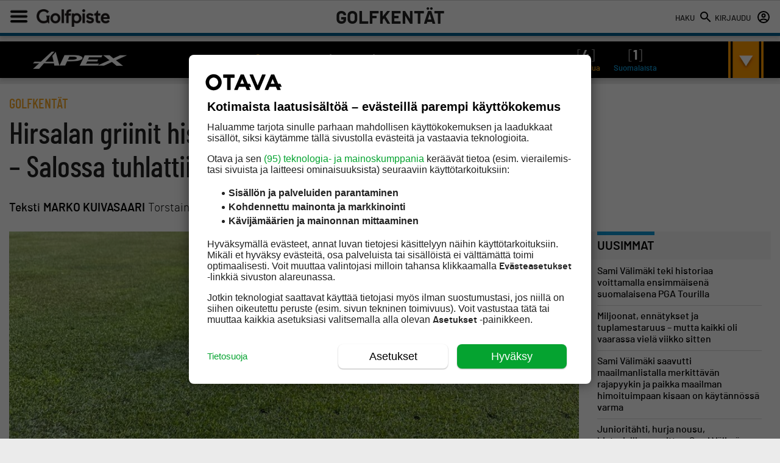

--- FILE ---
content_type: text/css
request_url: https://www.golfpiste.com/wp-content/themes/golfpiste/style.css?ver=14
body_size: 44449
content:
/*
Theme Name: Golfpiste 2019
Author: Marko Cieslak
Description: Golfpisteen verkkosivusto vm 2019
Version: 0.0.1
Tags: golfpiste
*/

::-webkit-scrollbar {
  -webkit-appearance: none;
  width: 10px;
  background: #ddd;
  /*
    background: #fff;
    background: #222222;
    background: #006090;
    */
}
::-webkit-scrollbar-thumb {
  border-radius: 4px;
  background-color: #f5a623;
  -webkit-box-shadow: 0 0 2px rgba(255, 255, 255, 0.5);
}

@font-face {
  /* 400*/
  font-family: "barlowregular";
  src: url("font/barlow/barlow-regular-webfont.woff2") format("woff2"),
    url("font/barlow/barlow-regular-webfont.woff") format("woff"),
    url("font/barlow/barlow-regular-webfont.ttf") format("truetype");
  font-weight: normal;
  font-style: normal;
}

@font-face {
  /* 500*/
  font-family: "barlowmedium";
  src: url("font/barlow/barlow-medium-webfont.woff2") format("woff2"),
    url("font/barlow/barlow-medium-webfont.woff") format("woff"),
    url("font/barlow/barlow-medium-webfont.ttf") format("truetype");
  font-weight: normal;
  font-style: normal;
}

@font-face {
  /* 600*/
  font-family: "barlowsemibold";
  src: url("font/barlow/barlow-semibold-webfont.woff2") format("woff2"),
    url("font/barlow/barlow-semibold-webfont.woff") format("woff");
  font-weight: normal;
  font-style: normal;
}

@font-face {
  /* 700*/
  font-family: "barlowbold";
  src: url("font/barlow/barlow-bold-webfont.woff2") format("woff2"),
    url("font/barlow/barlow-bold-webfont.woff") format("woff"),
    url("font/barlow/barlow-bold-webfont.ttf") format("truetype");
  font-weight: normal;
  font-style: normal;
}

@font-face {
  /* 400 italic */
  font-family: "merriweatheritalic";
  src: url("font/merriweather/merriweather-italic-webfont.woff2")
      format("woff2"),
    url("font/merriweather/merriweather-italic-webfont.woff") format("woff"),
    url("font/merriweather/merriweather-italic-webfont.ttf") format("truetype");
  font-weight: normal;
  font-style: normal;
}

@font-face {
  /* 400 */
  font-family: "barlow_condensedregular";
  src: url("font/barlowcondensed/BarlowCondensed-Regular.woff2")
  format("woff2"),
  url("font/barlowcondensed/BarlowCondensed-Regular.woff")
  format("woff");
  font-weight: normal;
  font-style: normal;
}

@font-face {
  /* 500 */
  font-family: "barlow_condensedmedium";
  src: url("font/barlowcondensed/barlowcondensed-medium-webfont.woff2")
      format("woff2"),
    url("font/barlowcondensed/barlowcondensed-medium-webfont.woff")
      format("woff");
  font-weight: normal;
  font-style: normal;
}

@font-face {
  /* 600*/
  font-family: "barlow_condensedsemibold";
  src: url("font/barlowcondensed/barlowcondensed-semibold-webfont.woff2")
      format("woff2"),
    url("font/barlowcondensed/barlowcondensed-semibold-webfont.woff")
      format("woff"),
    url("font/barlowcondensed/barlowcondensed-semibold-webfont.ttf")
      format("truetype");
  font-weight: normal;
  font-style: normal;
}
@font-face {
  /* 700*/
  font-family: "barlow_condensedbold";
  src: url("font/barlowcondensed/BarlowCondensed-Bold.woff")
  format("woff2"),
  url("font/barlowcondensed/BarlowCondensed-Bold.woff")
  format("woff");
  font-weight: normal;
  font-style: normal;
}
.green {
  color: #00ac2e;
}
.orange {
  color: #f5a623;
}
.blue {
  color: #1096d3;
}
.darkblue {
  color: #006090;
}
.gray {
  color: #979797 !important;
}
.red {
  color: #e40000;
}
.white {
  color: #ffffff;
}

.bg-white {
  background-color: #ffffff;
}
.bg-lightgray {
  background-color: #f5f5f5;
}
.bg-blue {
  background-color: #1096d3;
}
.bg-dark-blue {
  background-color: #006090;
}
.bg-orange {
  background-color: #f5a623;
}
.bg-black {
  background-color: #000000;
}

.bg-orange.background-transition:hover {
  background-color: #d48a0e;
}
.bg-black.background-transition:hover {
  background-color: #353535;
}

.height-120 {
  height: 120px;
}
.height-300 {
  height: 300px;
  text-align: center;
}
.height-400 {
  height: 400px;
}

.alert {
  padding: 10px 15px;
  font-family: "barlowsemibold";
  border: 2px solid #f5a623;
  margin-bottom: 25px !important;
  text-align: center;
  background: lightyellow;
}

.navbar-hide-default {
    display: none;
}

.user-alert {
  box-shadow: 0 2px 5px rgba(0, 0, 0, 0.25);
  background-color: #f5a623;
  border: 1px #ff9f00 solid;
  text-shadow: 0 2px 3px #da8800;
  color: white;
  border-radius: 4px;
  text-align: center;
  font-family: "barlowsemibold";
  padding: 10px 15px;
  font-size: 19px;
  line-height: 1.3;
  margin-bottom: 25px !important;
}

.user-alert--positive {
  background-color: #0099af;
  border: 1px #008ca0 solid;
  text-shadow: unset;
}

.background-transition {
  -webkit-transition: background-color 300ms ease-out;
  -o-transition: background-color 300ms ease-out;
  -moz-transition: background-color 300ms ease-out;
  transition: background-color 300ms ease-out;
  cursor: pointer;
}

.category-tag .fa-comments {
  font-size: 16px !important;
  width: 20px;
  vertical-align: text-top !important;
  margin-left: 15px !important;
}

.category-tag .fa-comments:before {
  content: "\f086" !important;
}

.category-tag .fa-comments + span {
  margin-left: -2px;
  padding-left: 0;
  font-size: 16px;
  font-family: "barlowbold";
}

.category-tag .fa-comments + span:before {
  display: none;
}

body {
  margin: 0;
  font-family: "barlowregular";
  background-color: #ebebeb;
  line-height: 1.2;
  position: relative;
}

.clear {
  clear: both;
  width: 100%;
}

img {
  max-width: 100%;
  height: auto;
}

iframe {
  max-width: 100%;
  border: none;
}

/*** Fonts ***/

strong,
b {
  font-family: "barlowsemibold";
}

p,
h1,
h2,
h3,
h4,
h5,
ul {
  color: #222222;
}

h1,
h2,
h3,
h4,
h5 {
  font-family: "barlowbold";
  margin: 30px 0;
  font-weight: normal;
  line-height: 1.24;
}

h1 {
  font-size: 38px;
}

h2 {
  font-size: 31px;
}

h3 {
  font-size: 24px;
}

span {
  font-size: 13px;
}

a {
  cursor: pointer;
  color: #006090;
}

a:hover {
  color: #00496d;
}

span a {
  text-decoration: none;
  color: inherit;
}

.category-tag {
  color: #f5a623;
  text-transform: uppercase;
  font-family: "barlowsemibold";
  margin-bottom: 7px;
  display: block;
  position: relative;
}

.category-tag a:hover {
  color: #d28503;
}

.category-tag img {
  position: absolute;
  width: 56px;
  left: 0;
  top: 4px;
}

.text-wrapper--medium .category-tag img {
  top: 0px;
}

.text-wrapper--small .category-tag img {
  top: -2px;
}

.category-tag img + a {
  margin-left: 64px;
}


.category-tag span {
  font-size: inherit;
  color: #222222;
  margin-left: 5px;
  padding-left: 5px;
  position: relative;
}

.category-tag span::before {
  width: 1px;
  height: 100%;
  position: absolute;
  content: "";
  background: #222222;
  left: 0;
}

.has-bg .text-wrapper .category-tag span {
  color: white;
}

.has-bg .text-wrapper .category-tag span::before {
  background: white;
}

.tax-theme {
  background-attachment: fixed;
  background-image: url(http://imavex.vo.llnwd.net/o18/clients/indgolf/images/new-main-banner/tinyFLSR_golf-0030_2.jpg);
  background-size: 100%;
  background-repeat: no-repeat;
}

/*** Buttons ***/

.button {
  cursor: pointer;
  border-radius: 5px;
  padding: 5px 10px;
  -webkit-box-shadow: 0 0 0px 2px rgba(0, 0, 0, 0.15);
  -moz-box-shadow: 0 0 0px 2px rgba(0, 0, 0, 0.15);
  box-shadow: 0 0 0px 2px rgba(0, 0, 0, 0.15);
  border: none;
}

.button a {
  text-decoration: none;
  color: inherit;
}

.navtabs {
  background-color: #f5f5f5;
  font-family: "barlowregular";
  font-size: 0;
  text-transform: uppercase;
  padding: 12px 15px 10px 15px;
  cursor: pointer;
}

.navtabs > div {
  display: inline-block;
  width: 50%;
}

.navtabs div.active {
  font-family: "barlowsemibold";
}

.navtabs span {
  font-size: 20px;
  position: relative;
}

.navtabs div.active span:before {
  content: "";
  background: #1096d3;
  height: 4px;
  width: 100%;
  position: absolute;
  top: -16px;
}

/*** Navigation ***/

.navbar {
  background-color: white;
  position: fixed;
  width: 100%;
  top: 0;
  z-index: 999;
  border-bottom: 5px solid #006090;
  border-top: 1px solid #d8d8d8;
  box-shadow: 0 3px 6px 0 rgba(0, 0, 0, 0.16);
  /* Permalink - use to edit and share this gradient: http://colorzilla.com/gradient-editor/#ebebeb+3,ffffff+9 */
  background: #fff; /* Old browsers */
  /*background: -moz-linear-gradient(top, #ebebeb 3%, #ffffff 9%);
  background: -webkit-linear-gradient(
    top,
    #ebebeb 3%,
    #ffffff 9%
  );
  background: linear-gradient(
    to bottom,
    #ebebeb 3%,
    #ffffff 9%
  ); */
  filter: progid:DXImageTransform.Microsoft.gradient( startColorstr='#ebebeb', endColorstr='#ffffff',GradientType=0 ); /* IE6-9 */
}

.admin-bar .navbar {
  top: 32px;
}

.navbar * {
  display: inline-block;
  vertical-align: top;
}

.navbar .navbar__wrapper {
  width: 100%;
  max-width: 1352px;
  margin: 0 auto;
  display: block;
  position: relative;
}

#valikko-text {
  display: none;
}

.navbar__logo {
  margin: 14px 0 10px 60px;
  width: 120px;
}

#navbar__mob-nav-icon {
  width: 32px;
  position: absolute;
  z-index: 999;
  left: 15px;
  top: 10px;
  cursor: pointer;
}

.navbar__icons {
  position: absolute;
  right: 15px;
  top: 15px;
  z-index: 999;
}

.navbar__icons span {
  text-transform: uppercase;
  font-family: "barlowmedium";
  color: #222222;
  line-height: 24px;
}

.navbar__icons img {
  width: 24px;
  margin-left: 6px;
}

.menu-paavalikko-container {
  display: block;
}

#paavalikko-wrapper {
  padding: 59px 25px 30px;
  position: fixed;
  z-index: -1;
  width: 232px;
  left: 0;
  top: 0;
  height: calc(100% - 89px);
  overflow-y: auto;
  background: rgba(246, 246, 246, 0.94);
  transition-property: visibility, opacity;
  transition-duration: 0.4s, 0.4s;
  opacity: 0;
  visibility: hidden;
  scroll-behavior: smooth;
  -webkit-overflow-scrolling: touch;
  overflow-x: hidden!important;
}

#nav--close {
  position: fixed;
  left: 281px;
  top: 71px;
  z-index: 6;
  cursor: pointer;
  font-size: 21px;
  color: #494949;
  height: 100vh;
  background: #f8f8f8;
  top: 0 !important;
  padding: 7px;
  border-right: 1px solid #ccc;
  border-left: 1px solid #e1e1e1;
  box-shadow: 2px 0 4px rgba(0, 0, 0, 0.1);
  transition-property: visibility, opacity;
  transition-duration: 0.4s, 0.4s;
  opacity: 0;
  visibility: hidden;
}

#nav--close i {
  margin-top: 70px;
}

/*
a.navi-lift-avoimet-kentat {
    width: 222px;
    height: 148px;
    display: block;
    background: url(/wp-content/themes/golfpiste/assets/img/lift/navi-avoimet-kentat-navi-joko-pelataan.jpg);
    background-size: cover;
    margin: 15px auto 0;
    box-shadow: 0 4px 8px rgba(0,0,0,0.1);
}
*/

a.navi-lift-avoimet-kentat {
  width: 272px;
  height: 182px;
  display: block;
  background: url(/wp-content/themes/golfpiste/assets/img/lift/navi-avoimet-kentat-navi-vielako-pelataan.png);
  background-size: cover;
  margin: 0px 0 0 -25px;
  box-shadow: 0 4px 8px rgba(0, 0, 0, 0.1);
}

a.navi-lift-avoimet-kentat:hover {
  opacity: 0.8;
}

.has-sub-nav #paavalikko-wrapper {
  padding: 91px 25px 30px;
  height: calc(100% - 121px);
}

#paavalikko-wrapper.open {
  z-index: 40;
  opacity: 1;
  visibility: visible;
}
span#nav--close.open {
  z-index: 40;
  opacity: 1;
  visibility: visible;
}

#paavalikko-wrapper h2 {
  font-family: "merriweatheritalic";
  font-size: 15px;
  margin: 20px 0 10px;
  pointer-events: none;
}

.menu {
  list-style-type: none;
  margin: 0;
  padding: 0;
}

.menu li {
  position: relative;
  display: block;
}

.menu > li {
  border-top: 1px solid #ccc;
  padding: 2px 0 1px 0;
}

.menu > li:first-child {
  border-top: none;
}

#menu-paavalikko .menu > li {
  width: 225px;
}

.menu > li.menu-item-has-children:after {
  content: "\f0d7";
  cursor: pointer;
  font-family: "Font Awesome 5 Free";
  font-weight: 700;
  right: 0;
  position: absolute;

  /*mc
    top: 7px;
    font-size: 24px;
	border: 1px solid #d7d7d7;
    padding: 0 7px;
    border-radius: 100%;
	*/

  top: 8px;
  font-size: 20px;
  border: 1px solid #d3d3d3;
  padding: 0 6px;
  border-radius: 4px;
  background: white;
}

.menu > li.menu-item-has-children:hover:after {
  color: #f5a623;
}

.menu li a {
  letter-spacing: 0.3px;
  font-size: 18px;
  font-family: "barlowbold";
  text-shadow: 0 0 2px #fff !important;
  text-transform: uppercase;
  text-decoration: none;
  color: black;
  padding: 10px 0;
  display: block;
}

.menu-paavalikko2-container .menu li a {
  color: #005f90;
}

.menu-paavalikko3-container {
  margin-top: 20px;
}

.menu-paavalikko3-container .menu li a {
  color: black;
}

#paavalikko-wrapper .menu > .menu-item-has-children > a {
  margin-right: 30px;
}

.menu li a:hover,
.menu li a:focus,
.menu li a:active {
  color: #f5a623;
}

.sub-menu {
  display: none;
  padding-left: 25px;
}

.sub-menu li a {
  /*mc
	font-size: 17px;
	padding: 0 0 10px;
	*/
  font-size: 15px;
  padding: 3 0 13px;
}

.current-menu-ancestor .sub-menu,
.current-menu-item .sub-menu {
  display: block;
}

.menu .current-menu-item > a {
  color: #f5a623;
}

.has-sub-nav #nav--close i {
  margin-top: 102px;
}

#nav--close:hover {
  color: #f5a623;
  background-color: white;
}

a.button-golfbox {
  display: block;
  background: url(/wp-content/themes/golfpiste/assets/img/button/Golfbox-kirjautuminen.png);
  /* background-color: white; */
  width: 212px;
  height: 75px;
  /* display: block; */
  background-size: 100%;
  margin-top: 30px;
  margin-bottom: 50px;
}

a.button-golfbox:hover {
  opacity: 0.8;
}

/*** Basic elements ***/

.content-wrapper {
  width: 100%;
  box-sizing: border-box;
  max-width: 1352px;
  margin: 0 auto;
  display: block;
  font-size: 16px;
}

section {
  margin-bottom: 20px;
  font-size: 0;
}

.section-wrapper {
  display: block;
  padding: 15px;
  background-color: white;
  overflow: hidden;
}

section * {
  display: inline-block;
  vertical-align: top;
}

section tr {
  display: table-row;
}

section td {
  display: table-cell;
}

.section--ad .ad-container {
  display: block;
}

.section-name {
  margin: 0 auto;
  display: block;
  width: 320px;
  background-color: white;
  text-transform: uppercase;
  text-align: center;
  padding: 12px 0 0;
  border-radius: 10px 10px 0 0;
}

.section-name h1 {
  line-height: 1.15;
  position: relative;
  letter-spacing: 1.3px;
  font-family: "barlow_condensedmedium";
  font-size: 26px;
  margin: 0;
}

.section-name h1::before,
.section-name h1::after {
  width: 6px;
  height: 6px;
  border-radius: 100%;
  position: absolute;
  content: "";
  background: #222222;
  left: -20px;
  top: -2px;
  bottom: 0;
  margin: auto 0;
}

.section-name h1::after {
  left: auto;
  right: -20px;
}

.has-bg {
  background-position: center;
  background-size: cover;
  background-repeat: no-repeat;
  position: relative;
}

.has-bg.has-bg--no-text {
  display: block;
  padding-top: 66.6666%;
}

.has-bg.has-bg--no-text a {
  position: absolute;
  top: 0;
  width: 100%;
  height: 100%;
}

.has-bg--shadow a {
  top: 0;
  width: 100%;
  height: 100%;
}

.has-bg.has-bg--no-text a:hover,
.has-bg--shadow a:hover {
  background: rgba(0, 0, 0, 0.1);
}

.has-bg--shadow {
  position: absolute;
  top: 0;
  width: 100%;
  height: 100%;
}

.text-wrapper {
  padding: 12px;
}

.text-wrapper--small {
  padding-bottom: 0;
}

.load-more-button {
  display: block;
  font-size: 16px;
  font-family: "barlowbold";
  text-transform: uppercase;
  text-align: center;
  margin-top: 10px;
  text-decoration: none;
}

.load-more-button.previous {
  float: left;
}

.load-more-button.next {
  float: right;
}

.load-more-button a {
  text-decoration: none;
}

.load-more-button span {
  background-color: #f5a623;
  padding: 7px 20px 5px;
  border-radius: 3px;
  letter-spacing: 2px;
  color: white;
  text-shadow: 0 1px 3px rgba(0, 0, 0, 0.15);
  border: 1px solid #ea9f23;
}

.load-more-button span:hover {
  background-color: #d28503;
}

.read-more--small {
  font-family: barlowsemibold;
  line-height: 1.23;
  display: block;
  margin-top: 10px;
}

.rectangle {
  margin: 0;
  padding: 14px 24px;
  border-radius: 6px;
  box-shadow: 0 3px 8px 0 rgba(0, 0, 0, 0.14);
}

.price--big {
  font-family: barlow_condensedsemibold;
  font-size: 39px;
  letter-spacing: 0.2px;
  display: block;
  line-height: 44px;
}

.uutiskirje-form {
  font-family: "barlowmedium";
  margin: 30px 0;
}

.uutiskirje-form input[type="submit"] {
  -webkit-appearance: none;
  -moz-appearance: none;
  padding: 3px 0 2px;
  border-radius: 3px;
  letter-spacing: 1px;
  color: white;
  text-shadow: 0 1px 3px rgba(0, 0, 0, 0.15);
  border: 1px solid #ea9f23;
  cursor: pointer;
}

/*** Article lists ***/

.text-wrapper h3 {
  margin: 0;
  width: 100%;
}

.text-wrapper--big h3,
.section-kenttaopas h3 {
  font-size: 25px;
  margin-bottom: 10px;
}

.text-wrapper--medium {
  padding: 8px;
}

.text-wrapper--medium h3 {
  line-height: 1;
  font-size: 20px;
  font-family: "barlowsemibold";
  text-shadow: 0px 0px 2px rgba(0, 0, 0, 0.7);
}

.text-wrapper--small h3 {
  font-size: 18px;
  font-family: "barlowmedium";
}

.text-wrapper--big .category-tag {
  font-size: 20px;
}

.text-wrapper--medium .category-tag {
  font-size: 16px;
  margin-bottom: 2px;
}

.text-wrapper--big p {
  font-size: 16px;
  font-family: merriweatheritalic;
  margin: 0;
  line-height: 1.3;
}

/*** Theme articles ***/

.has-ad-right {
  display: inline-block;
  width: calc(100% - 315px);
  margin-right: 15px;
  vertical-align: top;
}

.section-clubnews .has-ad-right {
  width: 100%;
  /* */
}

.theme-articles__left {
  width: 44%;
}

.theme-articles__center {
  width: 56%;
}

.theme-articles__center > div {
  margin-bottom: 15px;
  overflow: hidden;
  width: calc(50% - 5px);
  margin-left: 5px;
}

/*** Archive articles ***/

.archive-articles {
  width: 100%;
}

.archive-articles > div {
  width: calc(25% - 3.75px);
  margin-right: 5px;
  margin-bottom: 15px;
}

.archive-articles > div:nth-child(4n + 4) {
  margin-right: 0;
}

/*** Livescoring ***/

.livescoring {
  cursor: pointer;
  box-shadow: 0 3px 6px 0 rgba(0, 0, 0, 0.16);
  max-width: 1352px;
  margin: 20px auto;
  position: relative;
}

.livescoring .section-wrapper {
  background-color: #000000;
  position: relative;
  padding: 8px 15px;
}

.livescoring-bar {
  width: 100%;
}

.livescoring__logo {
  top: 13px;
  left: 30px;
  height: 36px;
  /*Tätä määritystä voi muuttaa*/
  width: 200px;
  background-size: contain;
  background-repeat: no-repeat;
  position: absolute;
}

.livescoring__heading {
  color: white;
  font-size: 22px;
  margin: 10px 360px 10px 150px;
  font-family: "barlowmedium";
  display: block;
  text-align: center;
}

.livescoring__heading span {
  font-size: inherit;
  margin-right: 10px;
  vertical-align: unset !important;
}

.livescoring__heading span strong {
  vertical-align: unset !important;
}

.livescoring__heading span:last-child {
  margin-right: 0;
}

.livescoring table {
  color: #979797;
  font-size: 22px;
  text-align: center;
  position: absolute;
  right: 0;
  top: 8px;
  right: 190px;
}

.livescoring td {
  padding: 0 10px;
}

.livescoring tr:first-child span {
  font-size: 22px;
  color: #f5f5f5;
  font-family: "barlowbold";
}

.livescoring tr:last-child td {
  font-size: 13px;
}

.livescoring tr:last-child span {
  font-family: "barlowsemibold";
  line-height: 1;
}

.livescoring__arrow {
  position: absolute;
  width: auto;
  top: 0;
  right: 27px;
  height: 62.36px;
  width: 58px;
}

.livescoring__content {
  background-color: #ffffff;
  margin: 8px -15px -8px;
  padding: 8px;
  color: #222222;
  font-size: 0;
}

.livescoring__content__heading {
  font-family: "barlowregular";
  font-size: 28px;
  display: block;
  margin-bottom: 15px;
  margin-top: 8px;
}

.livescoring__content__heading span {
  font-size: 30px;
  font-family: "barlowbold";
  margin: 0 15px 0 0;
}
.livescoring__content__heading .blue {
  margin-left: 45px;
}

.livescoring__content .has-bg {
  width: 30%;
  padding-top: 22%;
}

.livescoring__content__right {
  width: calc(70% - 40px);
  margin-left: 40px;
}

.livescoring__column {
  width: 32%;
  margin-right: 2%;
}

.livescoring__column:nth-child(3) {
  margin-right: 0;
}

.livescoring__block {
  margin-bottom: 15px;
  text-decoration: none;
  color: initial;
  padding: 5px;
  width: 100%;
  box-sizing: border-box;
}

.livescoring__block:hover {
  background-color: #f7f7f7;
}

.livescoring__block span {
  display: block;
}

.livescoring__block span:first-child {
  font-family: "barlowsemibold";
  text-transform: uppercase;
}

.livescoring__block span:nth-child(2) {
  font-family: "barlow_condensedsemibold";
  font-size: 16px;
  letter-spacing: 0.8px;
}

.livescoring__block span:last-child {
  font-family: "barlow_condensedsemibold";
}

.livescoring__content .has-bg {
  background-size: contain;
}

/*** Ads ***/

.section--ad {
  background-color: initial;
  padding: 0;
  text-align: center;
  position: relative;
}

.section--ad__parade .ad-wrapper,
.section--ad__panorama .ad-wrapper {
  margin: 0 auto;
  max-width: 980px;
}

.section--ad__parade {
  /* height: 400px; */
}

body > .section--ad__parade {
  margin: 10px 0;
}

.section--ad__panorama {
  /* height: 120px; */
}

.section--ad__mob {
  width: 300px;
  margin: 0 auto;
}

.section--ad.section--ad__rectangle > div,
.section--ad.section--ad__mob > div {
  background-size: 100% auto;
  background-position: center;
  /*min-height: 300px;*/
  width: 100%;
}

.gp-ad-panorama {
  width: 980px;
  height: 120px;
  border: none;
}

/*** Forum ***/

section .bbp-body {
  font-size: 0;
}

section .bbp-body a {
  text-decoration: none;
  color: #222222;
}

section #bbpress-forums {
  margin-bottom: 0 !important;
}

section #bbpress-forums ul.bbp-topics,
section #bbpress-forums li.bbp-body ul.topic {
  border: none !important;
}

section #bbpress-forums li.bbp-body ul.topic {
  width: 50%;
  box-sizing: border-box;
  font-size: 16px;
}

section li.bbp-topic-title {
  width: calc(100% - 145px) !important;
}

section #bbpress-forums ul {
  background-color: white !important;
  margin-bottom: 0 !important;
  border: none !important;
  font-family: "barlowregular";
}

section #bbpress-forums ul ul:nth-child(1),
section #bbpress-forums ul ul:nth-child(2),
section #bbpress-forums ul ul:nth-child(5),
section #bbpress-forums ul ul:nth-child(6),
section #bbpress-forums ul ul:nth-child(9),
section #bbpress-forums ul ul:nth-child(10) {
  background-color: #f5f5f5 !important;
}

section .bbp-topic-freshness {
  text-align: right !important;
  width: 110px !important;
}

section .bbp-topic-reply-count {
  width: 35px !important;
}

section .bbp-topic-started-by {
  display: none;
}
section .bbp-topic-pagination {
  display: block;
  margin: 5px 0 0;
}

section .bbp-topic-pagination a {
  font-size: 12px;
  line-height: 12px;
  padding: 3px 5px 1px;
  border-color: #1096d3;
  color: #006090;
  font-family: "barlowmedium";
}

section .bbp-topic-freshness-author {
  font-family: "barlowsemibold";
  font-size: 13px;
  text-transform: uppercase;
}

section .bbp-topic-freshness-author a {
  color: #f5a623;
}

section .bbp-topic-permalink {
  font-family: "barlowmedium";
}

section .bbp-topic-meta {
  display: block;
}

/*** flickity ***/

button.flickity-prev-next-button.next {
  position: absolute;
  right: -25px;
  top: calc(50% - 35px);
  width: 55px;
  height: 70px;
  color: white;
  background: white;
  border: none;
  /* border-radius: 100px; */
  border-top-left-radius: 100px;
  border-bottom-left-radius: 100px;
  padding: 0 12px;
  box-shadow: -8px 0 4px rgba(0, 0, 0, 0.2);
}

button.flickity-prev-next-button.previous {
  position: absolute;
  left: -25px;
  top: calc(50% - 35px);
  width: 55px;
  height: 70px;
  color: white;
  background: white;
  border: none;
  border-top-right-radius: 100px;
  border-bottom-right-radius: 100px;
  padding: 0 12px;
  box-shadow: 8px 0 4px rgba(0, 0, 0, 0.2);
}

/*** Natives ***/

.carousel-cell--native {
  background: rgb(0, 95, 144);
  min-height: 100%;
}

.carousel-cell--native h3 {
  color: white;
}

.native-bg {
  display: block;
  padding-top: 66.6666%;
  background-size: cover;
  position: relative;
}

.native-bg a {
  position: absolute;
  top: 0;
  width: 100%;
  height: 100%;
}

.native-bg a:hover {
  background: rgba(0, 0, 0, 0.1);
}

.text-wrapper .category-tag__native {
  margin-bottom: 9px !important;
}

.category-tag__native img {
  position: static;
}

.section-native-list {
  background: #e8f0fe;
  padding: 15px 5px 10px;
  border-top-left-radius: 7px;
  border-top-right-radius: 7px;
  /* border: 2px solid #ebebeb; */
  /* box-shadow: 0 4px 8px #ffffff; */
}

.section-native-list > h3 {
  position: relative;
  letter-spacing: 1.3px;
  font-family: "barlow_condensedmedium";
  font-size: 20px;
  margin: 0 auto;
  display: block;
  text-transform: uppercase;
  text-align: center;
}

.native-list {
  padding: 0;
  margin-top: 10px;
}

.native-list li {
  margin-bottom: 15px;
  background: #005f90;
  box-shadow: 0px 4px 6px rgba(0, 0, 0, 0.25);
  cursor: pointer;
  width: 100%;
  font-size: 0 !important;
}

.native-list li:last-child {
  margin-bottom: 0;
}

.native-list li:hover {
  box-shadow: unset;
  background: #0b76af;
}

.native-list h3 {
  margin: 10px 0 0;
  font-family: "barlowregular";
  font-size: 17px;
  line-height: 1.1;
  color: white;
}

.native-list__image {
  width: 85px;
  display: inline-block;
  position: relative;
  background-size: cover;
  padding-top: 85px;
  background-position-x: center;
  background-position-y: center;
}

.native-list__image img {
  position: absolute;
  width: 50px;
  left: 0;
  right: 0;
  margin: auto;
  bottom: 0;
}

.native-list__text {
  width: calc(100% - 100px);
  margin-left: 7.5px;
  margin-right: 7.5px;
}

.main-native {
  background-position: top center;
  background-size: cover;
  background-repeat: no-repeat;
  position: relative;
}

.main-native .category-tag img {
  position: static;
}

.native-carousel .section-name h1 {
  letter-spacing: 0;
}

.native-carousel .carousel {
  height: 330px;
}

.section-native-list > h3::before,
.section-native-list > h3::after {
  width: 6px;
  height: 6px;
  border-radius: 100%;
  position: absolute;
  content: "";
  background: #222222;
  left: 20px;
  top: -1px;
  bottom: 0;
  margin: auto 0;
}

.section-native-list h3::after {
  left: auto;
  right: 20px;
}

.main-native .text-wrapper.text-wrapper--medium.text-wrapper--medium--desktop {
  background-color: rgba(0, 94, 144, 0.85);
}

/*** Footer ***/

#footer {
  overflow: hidden;
}

#footer .golfpiste-merkki {
  width: 90px;
  height: 90px;
  background: url(/wp-content/themes/golfpiste/assets/img/logo/golfpiste-merkki-valkoinen.svg);
  margin-left: 89px;
  margin-bottom: 15px;
  background-repeat: no-repeat;
  display: none;
}

#footer .golfpiste-com-logo {
  height: 45px;
  background: url(/wp-content/themes/golfpiste/assets/img/logo/golfpiste-com-valkoinen.svg);
  background-repeat: no-repeat;
  margin: 0 20px 0px;
  width: 220px;
  display: inline-block;
  vertical-align: top !important;
}

#footer .logo-line {
  width: Calc(50% - 130px);
  height: 1px;
  display: inline-block;
  vertical-align: top !important;
  margin-top: 16px;
  border-top: 1px solid white;
}

#footer .golfpiste-events-logo {
  height: 30px;
  margin-bottom: 12px;
  margin-left: -2px;
  background: url(/wp-content/themes/golfpiste/assets/img/logo/golfpiste-events-logo-valkoinen.svg);
  background-repeat: no-repeat;
}

#footer .golfpiste-jasenkortti-logo {
  height: 30px;
  margin-bottom: 22.5px;
  margin-left: -2px;
  background: url(/wp-content/themes/golfpiste/assets/img/logo/golfpiste-jasenkortti-valkoinen.svg);
  background-repeat: no-repeat;
}

.footer-wrapper {
  width: 100%;
  box-sizing: border-box;
  max-width: 1352px;
  margin: 30px auto 20px;
  font-size: 0;
  height: 330px;
}

.footer-column {
  display: inline-block;
  vertical-align: top;
}

#footer .column-1 {
  width: 250px;
  position: absolute;
  left: calc(50% - 660px);
}

#footer .column-2 {
  width: 250px;
  position: absolute;
  left: calc(50% + 428px);
}

.footer-column h3 {
  color: white;
  margin: 0 0 10px;
}

.footer-column:first-child {
  /* width: 210px; */
}

.footer h2 {
  font-family: "barlow_condensedmedium";
  text-transform: uppercase;
  font-size: 24px;
  color: white;
  margin: 0 0 25px;
}

.footer a {
  text-decoration: none;
}

.footer-some-icons {
  width: 282px;
  position: absolute;
  left: calc(50% - 119px);
  margin-top: 25px;
}

.footer-some-icons div {
  display: inline-block;
  margin-right: 15px;
  width: 125px;
  margin-bottom: 5px;
}

.footer-some-icons a {
  font-size: 24px;
}

.footer-some-icons i {
  color: white;
  margin-right: 10px;
}

.footer-some-icons span {
  text-transform: uppercase;
  font-size: 16px;
  font-family: "barlowsemibold";
  color: #e0e0e0;
  padding-bottom: 4px;
  display: inline-block;
  vertical-align: text-bottom;
}

.footer-contact {
  color: white;
  margin-bottom: 25px;
}

.footer-contact span {
  display: block;
  font-size: 16px;
}

.footer-contact span strong {
  letter-spacing: 0.5px;
  font-size: 18px;
  font-family: "barlowmedium";
  font-weight: normal;
}

.footer-link {
  color: #fff;
  font-size: 15px;
  display: block;
  margin-bottom: 10px;
  font-weight: bold;
  text-shadow: 0 1px 2px rgba(0, 0, 0, 0.15);
  font-family: "merriweatheritalic";
}

a.footer-link:hover,
#footer a:hover,
.manageSettings:hover{
  color: #f1a222;
}

.footer-link i.fa.fa-envelope {
  margin-right: 5px;
}

.footer-box {
  display: block;
  margin-bottom: 15px;
}

.footer-box a {
  color: lightsalmon;
  border: 1px solid;
  font-size: 18px;
  padding: 5px 10px;
  display: inline-block;
  font-family: "barlowmedium";
}

.footer-subscribe-newsletter {
  width: 530px;
  text-align: center;
  position: absolute;
  left: calc(50% - 265px);
  margin-top: 115px;
  font-family: "merriweatheritalic";
  color: white;
}

.footer-subscribe-newsletter span {
  font-size: 15px;
  line-height: 20px;
}

form#footer-newsletter-form {
  margin-top: 20px;
}

.footer-newsletter-email {
  background: #fff;
  margin-right: 5px;
  border: 1px #b6b6b6 solid;
  border-radius: 5px;
  box-shadow: 0 4px 6px rgba(0, 0, 0, 0.2);
  width: 250px;
  display: inline-block;
  vertical-align: top;
  text-align: left;
}

.footer-subscribe-newsletter #footer-newsletter-submit {
  -webkit-appearance: none !important;
  -moz-appearance: none !important;
  cursor: pointer;
  height: 41px;
  overflow: hidden;
  position: relative;
  background-color: #f5a623;
  border: 1px #ea9200 solid;
  border-radius: 5px;
  box-shadow: 0 4px 6px rgba(0, 0, 0, 0.2);
  -webkit-transition: 0.5s ease-out;
  -moz-transition: 0.5s ease-out;
  -o-transition: 0.5s ease-out;
  transition: 0.5s ease-out;
  width: 150px !important;
  font-size: 17px;
  font-family: "barlowsemibold";
  text-shadow: 0 1px 2px rgba(0, 0, 0, 0.3);
  color: white;
  margin-top: 0;
}

.footer-subscribe-newsletter #footer-newsletter-submit:hover {
  background-color: #d48a0e;
}

input#footer-newsletter-email {
  border: none !important;
  box-shadow: none !important;
  height: 39px;
  font-size: 15px;
  outline: none;
  cursor: pointer;
  width: 100%;
  border-radius: 5px;
  padding: 0px 10px;
  box-sizing: border-box;
}

#footer-gd-info {
  font-size: 14px;
  font-family: "merriweatheritalic";
  color: #c3ddea;
  background-color: #004d73;
  text-align: center;
  padding: 10px 0 8px;
  border-top: 0.5px solid #0183c3;
}

div#otavamedia-footer {
  width: 100%;
  height: 60px;
  background: #222;
}
.footer-otavamedia-logo {
  background-image: url("/wp-content/themes/golfpiste/assets/img/otavamedia_logo_valkoinen.svg");
  background-repeat: no-repeat;
  background-position: center;
  background-size: contain;
  width: 70px;
  height: 60px;
  display: block;
  margin: 0 auto;
  opacity: 0.53;
  transition: opacity 0.5s;
}

.footer-otavamedia-logo:hover {
  opacity: 1;
  transition: opacity 0.1s;
}

@media screen and (max-width: 1340px) {
  #footer .column-1 {
    left: 20px;
  }
  #footer .column-2 {
    right: 5px;
    left: unset;
  }
  .footer-link {
    font-size: 13px;
  }
  .footer-subscribe-newsletter {
    width: 450px;
    left: calc(50% - 225px);
  }
}

@media screen and (max-width: 1000px) {
  .footer-wrapper {
    height: auto;
  }
  #footer .column-1 {
    position: relative;
    left: unset;
    display: block;
    margin: 0 auto;
  }
  #footer .column-2 {
    position: relative;
    left: unset;
    display: block;
    margin: 0 auto;
  }
  .footer-some-icons {
    position: relative;
  }
  .footer-subscribe-newsletter {
    position: relative;
    left: unset;
    display: block;
    margin: 0 auto;
  }
  .footer-wrapper {
    padding: 10px;
  }
  .footer-column {
    text-align: center !important;
    margin: 15px auto 0 auto !important;
  }
  #footer .golfpiste-com-logo,
  #footer .golfpiste-events-logo,
  #footer .golfpiste-jasenkortti-logo {
    background-position: center;
  }
  .footer-column h3 {
    margin: 25px 0 15px !important;
  }
  form#footer-newsletter-form {
    margin: 20px 0 0;
  }
}

@media screen and (min-width: 1325px) {
  .not-full-width .section--ad.section--ad__mob {
    display: none;
  }
}

@media screen and (max-width: 1324px) {
  .not-full-width .section--ad.section--ad__parade,
  .not-full-width .section--ad.section--ad__panorama,
  .not-full-width .section--ad.section--ad__rectangle {
    display: none;
  }

  .not-full-width .section--ad.section--ad__mob {
    display: block;
    margin: 30px auto;
  }

  body.not-full-width > .section--ad.section--ad__mob {
    margin: 10px auto;
  }

  .not-full-width .hero + .section--ad.section--ad__mob {
    margin: 10px auto;
  }
}

#mobile-takeover-container .section--ad {
  margin: 0 auto !important;
}

@media screen and (min-width: 997px) {
  .is-full-width .section--ad.section--ad__mob {
    display: none;
  }
}

@media screen and (max-width: 996px) {
  .is-full-width .section--ad.section--ad__parade,
  .is-full-width .section--ad.section--ad__panorama,
  .is-full-width .section--ad.section--ad__rectangle {
    display: none;
  }

  .is-full-width .section--ad.section--ad__mob {
    display: block;
    margin: 15px auto;
  }

  .is-full-width .theme-articles .section--ad.section--ad__mob {
    display: inline-block;
    margin-top: 0;
  }

  .theme-articles__left {
    width: calc(100% - 315px);
    margin-right: 15px;
  }

  .theme-articles__center {
    width: 100%;
  }

  .theme-articles__center > div {
    width: calc(50% - 2.5px);
  }

  .theme-articles__center > div:first-child,
  .theme-articles__center > div:nth-child(3) {
    margin-left: 0;
  }

  .archive-articles > div {
    width: calc(50% - 2.5px);
  }

  .archive-articles > div:nth-child(2n + 2) {
    margin-right: 0;
  }
}

@media screen and (max-width: 1352px) {
  .livescoring__heading {
    font-size: 20px;
  }

  .livescoring tr:last-child span {
    line-height: 1;
  }

  .livescoring__arrow {
    height: 60px;
  }

  .livescoring__heading span:last-child {
    display: none;
  }
}

@media screen and (max-width: 996px) {
  .has-ad-right {
    width: 100%;
    margin-right: 0;
    margin-bottom: 30px;
  }

  .has-ad-right + div {
    display: block;
  }

  .livescoring__desktop {
    display: none;
  }

  .livescoring__mobile {
    display: block !important;
  }
}

@media screen and (max-width: 900px) {
  #paavalikko-wrapper {
    padding-top: 50px;
    height: calc(100% - 80px);
  }

  #navbar__mob-nav-icon {
    top: 6px;
  }

  .navbar__icons {
    top: 10px;
  }

  .livescoring__heading {
    margin-right: 90px;
  }

  .livescoring table {
    display: none;
  }

  .theme-articles__left {
    width: 100%;
    margin-right: 0;
  }

  .is-full-width .theme-articles .section--ad.section--ad__mob {
    display: block;
    margin-top: 15px;
  }
}

@media screen and (max-width: 650px) {
  .mobile-no-scroll {
    overflow: hidden;
  }

  #paavalikko-bg-layer.active {
    position: fixed;
    width: 100%;
    height: 100%;
    background: rgba(0, 0, 0, 0.5);
    z-index: 5;
  }

  .navbar__icons span {
    display: none;
  }

  .livescoring-bar {
    padding: 8px 15px;
  }

  .livescoring__arrow {
    right: 8px;
  }

  .livescoring__heading {
    margin-right: 60px;
    margin-left: 90px;
    font-size: 17px;
  }

  .livescoring__logo {
    height: 30px;
    /*width: 82px;*/
    width: 130px;
    left: 8px;
  }

  .livescoring__arrow {
    height: 56px;
  }

  .livescoring__content {
    padding: 0;
    margin: 0;
  }

  .livescoring__content .has-bg {
    width: 100%;
    padding-top: 72.5%;
  }
  .livescoring__content .livescoring__content__right {
    width: 100%;
    margin: 0;
  }
  .livescoring__content .livescoring__content__heading .blue {
    margin-left: 10px;
  }
  .livescoring__content .livescoring__content__heading {
    font-size: 21px;
    text-align: center;
    margin-bottom: 5px;
    margin-top: 15px;
  }
  .livescoring__content .livescoring__content__heading span {
    font-size: 27px;
    margin: -3px 4px 0 0;
  }
  .livescoring__content .livescoring__column {
    width: 100%;
  }

  .livescoring__content .livescoring__block {
    padding: 10px;
    margin-bottom: 0px;
  }

  .height-300 {
    margin-top: 15px;
    display: block;
    width: 300px;
    margin: 15px auto;
  }

  h2 {
    font-size: 26px;
  }

  h3 {
    font-size: 19px;
  }

  .content-wrapper {
    padding: 0 8px;
  }

  .section-wrapper {
    padding: 0;
  }

  .section-name {
    width: 100%;
    padding-bottom: 5px;
  }

  .mob-ad {
    display: block;
    margin-left: auto;
    margin-right: auto;
  }

  .read-more--small {
    text-align: center;
    margin-bottom: 15px;
  }

  .text-wrapper {
    padding: 8px;
  }

  .text-wrapper--big .category-tag {
    font-size: 15px;
  }

  .text-wrapper--medium .category-tag {
    font-size: 13px;
  }

  .category-tag img {
    width: 60px;
  }

  .category-tag img {
    top: 1px;
  }

  .text-wrapper--small .category-tag img {
    top: 0;
  }

  .category-tag img + a {
    /* margin-left: 55px; */
    margin-left: 70px;
  }

  .tax-theme {
    background-position-y: 65px;
  }

  .has-ad-right {
    display: block;
    width: 100%;
    margin-right: 0;
  }

  .archive-articles {
    width: 100%;
  }

  .has-ad-right + img {
    display: block;
    margin: 0 auto 30px;
  }

  /*** Forum ***/

  #bbpress-forums li.bbp-body ul.topic {
    width: 100% !important;
    background-color: white !important;
  }

  #bbpress-forums li.bbp-body ul.topic.odd {
    background-color: #f5f5f5 !important;
  }

  .footer-wrapper {
    margin: 20px auto 40px;
    padding: 10px;
  }

  .footer-column {
    width: 100% !important;
    text-align: center !important;
    margin: 15px 0 0 0 !important;
  }

  #footer .golfpiste-com-logo,
  #footer .golfpiste-events-logo,
  #footer .golfpiste-jasenkortti-logo {
    background-position: center;
  }
  #footer .golfpiste-com-logo {
    height: 45px;
  }
  #footer .golfpiste-events-logo {
    height: 29px;
  }
  #footer .golfpiste-jasenkortti-logo {
    height: 25px;
  }

  #footer .footer-some-icons div {
    text-align: center;
    margin: 0 0 15px 0;
  }
  .footer-subscribe-newsletter {
    width: 100%;
    max-width: 400px;
  }
  .footer-newsletter-email {
    display: block;
    margin: 0 auto;
    margin-bottom: 15px;
  }

  button.flickity-prev-next-button.next {
    right: -5px;
    top: calc(50% - 20px);
    width: 30px;
    height: 40px;
    border-top-left-radius: 30px;
    border-bottom-left-radius: 30px;
    padding: 0 5px;
    box-shadow: -4px 0 3px rgba(0, 0, 0, 0.15);
  }

  button.flickity-prev-next-button.previous {
    left: -5px;
    top: calc(50% - 20px);
    width: 30px;
    height: 40px;
    border-top-right-radius: 30px;
    border-bottom-right-radius: 30px;
    padding: 0 5px;
    box-shadow: 4px 0 3px rgba(0, 0, 0, 0.15);
  }

  /* Natives */
  span#home-native-3__tag3 {
    width: 60px;
    height: 19px;
  }
}

@media screen and (max-width: 500px) {
  .livescoring__heading span:first-child {
    display: none;
  }

  .theme-articles__center > div,
  .archive-articles > div {
    width: 100%;
    margin-right: 0;
    margin-left: 0;
  }
}

/*** desktop takeover ***/

@media screen and (min-width: 1362px) {
  body.takeover {
    /*
		background: #ebebeb url(https://golfpiste.com/wp-content/uploads/customers/ford/haltuunotto/Ford-2019-07-10-tausta.jpg);
	    background-size: 100% auto!important;

	    background: #ececec url(https://golfpiste.com/wp-content/uploads/customers/audi/Audi-Summer-of-Golf-taustakuva.jpg);
	    background-size: 2880px 1721px!important;
	    */
    background-position: center 59px !important;
    background-repeat: no-repeat;
  }
  body.has-sub-nav.takeover {
    background-position: center 91px !important;
  }
}

.livescoring__mobile {
  display: none;
}

/*** mobile takeover ***/

#mobile-takeover-container #section-1 {
  height: 0;
  margin: 0;
}

#mobile-takeover-container.active #section-1 {
  height: 600px;
  margin: 15px auto;
}

#mobile-takeover-container #section-2 {
  margin: 0;
}

#ad-wrapper-div-mob-takeover-footer {
  display: none;
}

.active #ad-wrapper-div-mob-takeover {
  height: 600px;
  /* background-image: url(/materiaalit/mobiilihaltuunotto/Lorem-300x600.jpg) !important; */
}

#mobile-takeover-layer {
  display: none;
}

.showlayer #mobile-takeover-layer {
  position: fixed;
  height: 100%;
  width: 100%;
  background: #ebebeb;
  top: 0;
  left: 0;
  z-index: 99999;
  display: block;
}

.showlayer #mobile-takeover__bullet-container {
  position: absolute;
  left: 0;
  right: 0;
  top: 0;
  bottom: 0;
  margin: auto;
  font-size: 0;
}

.active.showfooter #section-2 {
  position: fixed;
  bottom: 0;
  height: 100px;
  width: 100%;
  z-index: 4;
  margin: 0;
  padding: 5px 0;
  background: rgba(0, 0, 0, 0.7);
}

.active.showfooter #div-mob-takeover-footer {
  /* background-image: url(/materiaalit/mobiilihaltuunotto/Lorem-300x100.jpg) !important; */
  width: 100%;
  height: 100px;
  background-repeat: no-repeat;
  background-position: bottom center;
  display: block !important;
}

.active.showfooter #ad-wrapper-div-mob-takeover-footer {
  display: block;
  position: fixed;
  left: 0;
  bottom: 0;
  z-index: 10;
}

.active.showfooter #div-mob-takeover-footer > div:first-of-type {
  box-shadow: 0 -10px 30px rgba(0, 0, 0, 0.4);
}

#mob-takeover-footer__close {
  position: fixed;
  right: 1px;
  bottom: 96.5px;
  width: 45px;
  height: 45px;
  z-index: 10;
}

#mob-takeover-footer__close span {
  border-radius: 100%;
  width: 25px;
  height: 25px;
  border: 0.5px solid #6f6f6f;
  background: white;
  font-size: 20px;
  margin: 10px;
  box-shadow: 0 0 10px rgba(0, 0, 0, 0.5);
}

#mob-takeover-footer__close i {
  position: fixed;
  right: 17.5px;
  bottom: 110.5px;
  font-size: 16px;
}

.takeover-load-animation {
  display: inline-block;
  position: relative;
  width: 110px;
  height: 64px;
}
.takeover-load-animation div {
  position: absolute;
  top: 40px;
  width: 22px;
  height: 22px;
  border-radius: 50%;
  background: #cccccc;
  animation-timing-function: cubic-bezier(0, 1, 1, 0);
}
.takeover-load-animation div:nth-child(2) {
  left: 0px;
  animation: takeover-load-animation1 0.6s infinite;
}
.takeover-load-animation div:nth-child(3) {
  left: 6px;
  animation: takeover-load-animation2 0.6s infinite;
}
.takeover-load-animation div:nth-child(4) {
  left: 49px;
  animation: takeover-load-animation2 0.6s infinite;
}
.takeover-load-animation div:nth-child(5) {
  left: 87px;
  animation: takeover-load-animation3 0.6s infinite;
}
@keyframes takeover-load-animation1 {
  0% {
    transform: scale(0);
    opacity: 0;
  }
  100% {
    transform: scale(1);
    opacity: 1;
  }
}
@keyframes takeover-load-animation3 {
  0% {
    transform: scale(1);
    opacity: 1;
  }
  100% {
    transform: scale(0);
    opacity: 0;
  }
}
@keyframes takeover-load-animation2 {
  0% {
    transform: translate(0, 0);
  }
  100% {
    transform: translate(38px, 0);
  }
}

/*** end of mobile takeover ***/

.tqb-quiz-results-p span {
  font-size: inherit;
  padding: 5px;
  display: inline-block;
}



/* Golfpiste variables */

:root {
  --gp-wp-admin-bar-height: 0px;
  --gp-navbar-height: 91px;
}

body.admin-bar {
  --gp-wp-admin-bar-height: 32px;
}

@media screen and (max-width: 901px) {
  :root {
    --gp-navbar-height: 50px;
  }
}

@media screen and (max-width: 782px) {
  body.admin-bar {
    --gp-wp-admin-bar-height: 46px;
  }
}
/*This is temporary*/
.reactions-container .reaction .reaction-count{
  display: none !important;
}



--- FILE ---
content_type: text/css
request_url: https://www.golfpiste.com/wp-content/themes/golfpiste/css/flickity.css?ver=94.9
body_size: 6064
content:
/*! Flickity v2.0.10
	http://flickity.metafizzy.co
	---------------------------------------------- */

.flickity-enabled {
  position: relative;
  width: 100%;
}

.flickity-enabled:focus { outline: none; }

.flickity-viewport {
  overflow: hidden;
  position: relative;
  height: 100%;
  min-height: 0;
  width: 100%;
}

.flickity-slider {
  position: absolute;
  width: 100%;
  height: 100%;
  transform: translateX(0);
}

/* draggable */

.flickity-enabled.is-draggable {
  -webkit-tap-highlight-color: transparent;
		  tap-highlight-color: transparent;
  -webkit-user-select: none;
	 -moz-user-select: none;
	  -ms-user-select: none;
		  user-select: none;
}

.flickity-enabled.is-draggable .flickity-viewport {
  cursor: move;
  cursor: -webkit-grab;
  cursor: grab;
}

.flickity-enabled.is-draggable .flickity-viewport.is-pointer-down {
  cursor: -webkit-grabbing;
  cursor: grabbing;
}

/* omaa */

.carousel-cell a {
	text-decoration: none;
}

.carousel-cell .text-wrapper--small h3 {
	min-height: 70px;
}

.carousel-cell--native .text-wrapper--small h3 {
	min-height: 105px;
}

.carousel-main .flickity-slider {
	top: 0;
}

.carousel-main .carousel-cell {
	height: 0;
	width: 100%;
	margin: 0;
	padding-top: 67%;
	background-size: cover;
}

.carousel-nav {
	margin-top: 5px;
	margin-bottom: 45px;
}

.carousel-nav .carousel-cell {
  height: 97.5px;
  margin-right: 5px;
  width: 150px;
  background-size: cover;
}

.article-carousel .carousel-cell {
	width: 320px;
	margin-right: 2.5px;
	margin-left: 2.5px;
}

.golfpiste-events .carousel-cell {
	width: 79%;
	margin-left: 7.5px;
	margin-right: 7.5px;
}

.golfpiste-events .has-bg.has-bg--no-text {
	padding-top: 37%;
}

.carousel-image {
	padding-top: 67%;
	display: block;
	background-position: center center;
}

.carousel-image.is_logo {
	background-repeat: no-repeat;
	background-size: contain;
}

.carousel-image span {
	text-shadow: 0 0 4px #000000;
	font-family: barlowsemibold;
	font-size: 18px;
	color: #ffffff;
	max-width: 65%;
    position: absolute;
    top: 38px;
    left: 15px;
}

.carousel-image img {
	width: 54px;
    position: absolute;
    top: 15px;
    left: 15px;
}

.travel-packets .text-wrapper--small .category-tag {
	display: inline;
	position: relative;
}

.travel-packets .category-tag.gray {
	margin-left: 8px;
	padding-left: 8px;
}

.travel-packets .category-tag.gray::before {
	width: 1px;
    height: 10px;
    position: absolute;
    content: '';
    background: #979797;
    left: 0;
	top: 0.5px;
}

.travel-packets .category-tag.gray:empty::before {
	background: white;
}

.travel-price {
	font-size: 15px;
	line-height: 1;
    color: #006090;
	width: 105px;
	font-family: barlowmedium;
	word-break: break-word;
	max-height: 100px;
}

.travel-price span {
	margin-bottom: 0px;
}

.travel-packets h3 {
	width: calc(100% - 105px);
    font-family: barlow_condensedmedium;
    line-height: 1.1;
    font-size: 18px;
}

.travel-packets .clear {
	height: 8px;
}

.webstore-carousel .carousel-cell {
	width: 300px;
	margin-left: 5px;
	margin-right: 5px;
}

.webstore-carousel .has-bg.has-bg--no-text {
	padding-top: 50%;
}

.page .webstore-carousel .has-bg.has-bg--no-text {
	padding-top: 100%;
}

.webstore-carousel .text-wrapper--small {
	min-height: 70px;
}

.webstore-carousel .has-bg--no-text + h3 {
	background: #080808;
	color: white;
	padding: 5px 0px 3.5px;
	width: 100%;
	box-sizing: border-box;
	font-size: 16px;
	border-radius: 0 0px 5px 5px;
	left: 0;
	right: 0;
	margin: 0 auto;
	text-align: center;
	text-transform: uppercase;
}

.webstore-carousel .price--big {
	line-height: 39px;
}

.webstore-carousel .has-bg--no-text a {
    position: absolute;
    top: 0;
    width: 100%;
    height: 100%;
}

.webstore-carousel .travel-price {
	width: 70px;
}

.webstore-carousel h3 {
	width: calc(100% - 70px);
	font-family: barlow_condensedmedium;
	line-height: 1.1;
	font-size: 18px;
}

.webstore-carousel .price--big {
	position: relative;
}

.webstore-carousel .price--big::after {
	content: '€';
	font-size: 22px;
	line-height: 32px;
	position: absolute;
	bottom: 0px;
}

.webstore-carousel span span {
	position: absolute;
	word-break: keep-all;
	top: -11px;
}

.webstore-carousel span + span {
	text-decoration: line-through;
	font-family: 'barlowsemibold';
	font-size: 18px;
	display: block;
}

.webstore-carousel .carousel-image span {
	position: absolute;
    background: #f5a623;
    border-radius: 100%;
    padding: 10px;
    font-family: 'barlowbold';
    font-size: 20px;
    left: 0px;
    top: 0px;
    color: #222222;
    text-shadow: none;
}

/***************************************************************/

@media screen and (max-width: 1352px) {
	.carousel-nav {
		margin-bottom: 25px;
	}
	
	.carousel-nav .carousel-cell {
		width: 100px;
		height: 66.66px;
	}
}

@media screen and (max-width: 650px) {

	.section--webstore .section-wrapper, .read-more-articles .section-wrapper, .travel-packets .section-wrapper {
		padding-bottom: 15px;
	}

	.article-carousel  .carousel-cell {
		width: 280px;
	}
	
	.carousel-nav .carousel-cell {
		height: 48.75px;
		width: 75px;
	}
	
	.carousel-main {
		margin: 0 -8px;
		width: calc(100% + 16px);
	}
	
	.carousel-nav {
		margin-left: -5px;
		margin-right: -5px;
		width: calc(100% + 10px);
	}
	
	.golfpiste-events .has-bg.has-bg--no-text {
		padding-top: 100%;
	}
	
	.golfpiste-events .carousel-cell {
		margin-left: 5px;
		margin-right: 5px;
	}
}

/*** Kampanja ***/

.webstore-carousel--campaign .carousel-cell {
	background: #020202;
  /* background: #a4ba26; */
}

.webstore-carousel--campaign .text-wrapper--small {
    width: 100%;
    box-sizing: border-box;
    border-bottom: 12px solid white;
}

.webstore-carousel--campaign .text-wrapper--small:last-child {
	border-bottom: none;
}

.webstore-carousel--campaign .carousel-cell h3 {
	color: white;
	/* color: black; */
}

.webstore-carousel--campaign .has-bg--no-text + h3 {
	background: #f6a800;
	/* background: #f7f20f; */
}
.webstore-carousel--campaign .orange, .webstore-carousel--campaign .darkblue {
	color: #f6a800;
	color: white;
}

.webstore-carousel--campaign span + span {
	/* color: #f5f5f5; 
  color: #f7f20f; */
  color: #f6a800;
}

--- FILE ---
content_type: text/javascript;charset=UTF-8
request_url: https://golfpiste.bbvms.com/ch/1072.js
body_size: 192208
content:
	// Embed
	(function() { // begin closure
	var opts = {"requestParams":{"appindicator":"ch","appid":"1072"},"protocol":"https:\/\/","scriptLink":"https:\/\/golfpiste.bbvms.com\/ch\/1072.js","appConfig":{"id":"1072","publicationid":"1319","type":"Channel","status":"published","createddate":"2025-09-15T10:34:21Z","name":"Golfpisteen videot","updateddate":"2025-10-10T11:04:46Z","playIn":"detailPage","previewTimestampDisplay":"bottomRight","previewTitleDisplay":"below","borderRadius":5,"pagePadding":8,"maxWidth":0,"blocks":[{"type":"Cliplist","id":"cb669c0a51-2ea8-4bf6-9a9e-dceb2568023e","config":{"header":"Golfpisteen videot","contentId":"1757329921558321","playIn":"detailPage","previewTimestampDisplay":null,"previewTitleDisplay":null,"aspectRatio":"portrait","thumbnailSize":"medium","thumbnailSizeMobile":"","playlistType":"regular","subPlaylistId":null,"playout":"main_playout_karuselli"}}],"colorTheme":"light","backgroundColor":"ffffff","fontFamilyPrimary":"Merriweather","fontFamilySecondary":"Merriweather","primaryFontColor":"141414","secondaryFontColor":"141414","buttonBorderRadius":5,"buttonStyle":"outlined","buttonStyleHover":"solid","buttonBorderWidth":2,"buttonBorderWidthHover":2,"buttonFontColor":"1e1e1e","buttonFontColorHover":"ffffff","buttonStrokeColor":"1e1e1e","buttonStrokeColorHover":"1e1e1e","searchBar":false,"detailPageConfig":{"withinBorder":false,"playerAlignment":"left","backgroundColor":"ededed","showThumbnailAsBackground":true,"enableBackgroundBlur":true,"showRelatedItems":true,"relatedListType":"carousel"},"fontFamilyPrimaryId":"-3","fontFamilySecondaryId":"-3","playout":"main_playout","label":""},"playerPath":"https:\/\/cdn.bluebillywig.com\/apps\/player\/latest\/","bbcb":"","userLanguage":null,"userDeviceType":"DESKTOP","publicationData":{"baseurl":"https:\/\/golfpiste.bbvms.com","avoidPreload":"true","defaultMediaAssetPath":"https:\/\/d2wqbjquzk880r.cloudfront.net","customfields":[],"name":"golfpiste","cropsets":[{"name":"default","label":"Default","default":true,"aspectratio":null,"aspectwidth":null,"aspectheight":null},{"name":"portrait","label":"Portrait","default":false,"aspectratio":0.5625,"aspectwidth":9,"aspectheight":16},{"name":"landscape","label":"Landscape","default":false,"aspectratio":1.7778,"aspectwidth":16,"aspectheight":9},{"name":"widescreen","label":"Widescreen","default":false,"aspectratio":2.3333,"aspectwidth":21,"aspectheight":9},{"name":"classictv","label":"Classic TV","default":false,"aspectratio":1.3333,"aspectwidth":4,"aspectheight":3},{"name":"photo","label":"Photo","default":false,"aspectratio":1.5,"aspectwidth":3,"aspectheight":2},{"name":"square","label":"Square","default":false,"aspectratio":1,"aspectwidth":1,"aspectheight":1},{"name":"poster","label":"Poster","default":false,"aspectratio":0.8,"aspectwidth":4,"aspectheight":5},{"name":"hero","label":"Hero","default":false,"aspectratio":1.7778,"aspectwidth":16,"aspectheight":9}]},"embedData":{"appId":"1072","appIndicator":"ch","forceSSL":true,"baseurl":"https:\/\/golfpiste.bbvms.com"},"callback":null};

	// include script from https://cdn.bluebillywig.com/apps/channel/latest/	// NB leave empty line below!

	"use strict";var bc=typeof globalThis<"u"?globalThis:typeof window<"u"?window:typeof global<"u"?global:typeof self<"u"?self:{};function KT(r){return r&&r.__esModule&&Object.prototype.hasOwnProperty.call(r,"default")?r.default:r}function dk(r){if(Object.prototype.hasOwnProperty.call(r,"__esModule"))return r;var i=r.default;if(typeof i=="function"){var o=function l(){var s=!1;try{s=this instanceof l}catch{}return s?Reflect.construct(i,arguments,this.constructor):i.apply(this,arguments)};o.prototype=i.prototype}else o={};return Object.defineProperty(o,"__esModule",{value:!0}),Object.keys(r).forEach(function(l){var s=Object.getOwnPropertyDescriptor(r,l);Object.defineProperty(o,l,s.get?s:{enumerable:!0,get:function(){return r[l]}})}),o}var Yu={exports:{}},Il={};/**
 * @license React
 * react-jsx-runtime.production.js
 *
 * Copyright (c) Meta Platforms, Inc. and affiliates.
 *
 * This source code is licensed under the MIT license found in the
 * LICENSE file in the root directory of this source tree.
 */var jm;function pk(){if(jm)return Il;jm=1;var r=Symbol.for("react.transitional.element"),i=Symbol.for("react.fragment");function o(l,s,d){var p=null;if(d!==void 0&&(p=""+d),s.key!==void 0&&(p=""+s.key),"key"in s){d={};for(var v in s)v!=="key"&&(d[v]=s[v])}else d=s;return s=d.ref,{$$typeof:r,type:l,key:p,ref:s!==void 0?s:null,props:d}}return Il.Fragment=i,Il.jsx=o,Il.jsxs=o,Il}var Vu={exports:{}},tt={};/**
 * @license React
 * react.production.js
 *
 * Copyright (c) Meta Platforms, Inc. and affiliates.
 *
 * This source code is licensed under the MIT license found in the
 * LICENSE file in the root directory of this source tree.
 */var Mm;function hk(){if(Mm)return tt;Mm=1;var r=Symbol.for("react.transitional.element"),i=Symbol.for("react.portal"),o=Symbol.for("react.fragment"),l=Symbol.for("react.strict_mode"),s=Symbol.for("react.profiler"),d=Symbol.for("react.consumer"),p=Symbol.for("react.context"),v=Symbol.for("react.forward_ref"),y=Symbol.for("react.suspense"),h=Symbol.for("react.memo"),w=Symbol.for("react.lazy"),S=Symbol.iterator;function A(f){return f===null||typeof f!="object"?null:(f=S&&f[S]||f["@@iterator"],typeof f=="function"?f:null)}var X={isMounted:function(){return!1},enqueueForceUpdate:function(){},enqueueReplaceState:function(){},enqueueSetState:function(){}},Y=Object.assign,q={};function H(f,b,T){this.props=f,this.context=b,this.refs=q,this.updater=T||X}H.prototype.isReactComponent={},H.prototype.setState=function(f,b){if(typeof f!="object"&&typeof f!="function"&&f!=null)throw Error("takes an object of state variables to update or a function which returns an object of state variables.");this.updater.enqueueSetState(this,f,b,"setState")},H.prototype.forceUpdate=function(f){this.updater.enqueueForceUpdate(this,f,"forceUpdate")};function Q(){}Q.prototype=H.prototype;function N(f,b,T){this.props=f,this.context=b,this.refs=q,this.updater=T||X}var U=N.prototype=new Q;U.constructor=N,Y(U,H.prototype),U.isPureReactComponent=!0;var D=Array.isArray,m={H:null,A:null,T:null,S:null,V:null},x=Object.prototype.hasOwnProperty;function z(f,b,T,I,F,te){return T=te.ref,{$$typeof:r,type:f,key:b,ref:T!==void 0?T:null,props:te}}function P(f,b){return z(f.type,b,void 0,void 0,void 0,f.props)}function C(f){return typeof f=="object"&&f!==null&&f.$$typeof===r}function R(f){var b={"=":"=0",":":"=2"};return"$"+f.replace(/[=:]/g,function(T){return b[T]})}var $=/\/+/g;function Z(f,b){return typeof f=="object"&&f!==null&&f.key!=null?R(""+f.key):b.toString(36)}function G(){}function V(f){switch(f.status){case"fulfilled":return f.value;case"rejected":throw f.reason;default:switch(typeof f.status=="string"?f.then(G,G):(f.status="pending",f.then(function(b){f.status==="pending"&&(f.status="fulfilled",f.value=b)},function(b){f.status==="pending"&&(f.status="rejected",f.reason=b)})),f.status){case"fulfilled":return f.value;case"rejected":throw f.reason}}throw f}function ne(f,b,T,I,F){var te=typeof f;(te==="undefined"||te==="boolean")&&(f=null);var J=!1;if(f===null)J=!0;else switch(te){case"bigint":case"string":case"number":J=!0;break;case"object":switch(f.$$typeof){case r:case i:J=!0;break;case w:return J=f._init,ne(J(f._payload),b,T,I,F)}}if(J)return F=F(f),J=I===""?"."+Z(f,0):I,D(F)?(T="",J!=null&&(T=J.replace($,"$&/")+"/"),ne(F,b,T,"",function(ke){return ke})):F!=null&&(C(F)&&(F=P(F,T+(F.key==null||f&&f.key===F.key?"":(""+F.key).replace($,"$&/")+"/")+J)),b.push(F)),1;J=0;var ue=I===""?".":I+":";if(D(f))for(var pe=0;pe<f.length;pe++)I=f[pe],te=ue+Z(I,pe),J+=ne(I,b,T,te,F);else if(pe=A(f),typeof pe=="function")for(f=pe.call(f),pe=0;!(I=f.next()).done;)I=I.value,te=ue+Z(I,pe++),J+=ne(I,b,T,te,F);else if(te==="object"){if(typeof f.then=="function")return ne(V(f),b,T,I,F);throw b=String(f),Error("Objects are not valid as a React child (found: "+(b==="[object Object]"?"object with keys {"+Object.keys(f).join(", ")+"}":b)+"). If you meant to render a collection of children, use an array instead.")}return J}function M(f,b,T){if(f==null)return f;var I=[],F=0;return ne(f,I,"","",function(te){return b.call(T,te,F++)}),I}function g(f){if(f._status===-1){var b=f._result;b=b(),b.then(function(T){(f._status===0||f._status===-1)&&(f._status=1,f._result=T)},function(T){(f._status===0||f._status===-1)&&(f._status=2,f._result=T)}),f._status===-1&&(f._status=0,f._result=b)}if(f._status===1)return f._result.default;throw f._result}var ie=typeof reportError=="function"?reportError:function(f){if(typeof window=="object"&&typeof window.ErrorEvent=="function"){var b=new window.ErrorEvent("error",{bubbles:!0,cancelable:!0,message:typeof f=="object"&&f!==null&&typeof f.message=="string"?String(f.message):String(f),error:f});if(!window.dispatchEvent(b))return}else if(typeof process=="object"&&typeof process.emit=="function"){process.emit("uncaughtException",f);return}console.error(f)};function k(){}return tt.Children={map:M,forEach:function(f,b,T){M(f,function(){b.apply(this,arguments)},T)},count:function(f){var b=0;return M(f,function(){b++}),b},toArray:function(f){return M(f,function(b){return b})||[]},only:function(f){if(!C(f))throw Error("React.Children.only expected to receive a single React element child.");return f}},tt.Component=H,tt.Fragment=o,tt.Profiler=s,tt.PureComponent=N,tt.StrictMode=l,tt.Suspense=y,tt.__CLIENT_INTERNALS_DO_NOT_USE_OR_WARN_USERS_THEY_CANNOT_UPGRADE=m,tt.__COMPILER_RUNTIME={__proto__:null,c:function(f){return m.H.useMemoCache(f)}},tt.cache=function(f){return function(){return f.apply(null,arguments)}},tt.cloneElement=function(f,b,T){if(f==null)throw Error("The argument must be a React element, but you passed "+f+".");var I=Y({},f.props),F=f.key,te=void 0;if(b!=null)for(J in b.ref!==void 0&&(te=void 0),b.key!==void 0&&(F=""+b.key),b)!x.call(b,J)||J==="key"||J==="__self"||J==="__source"||J==="ref"&&b.ref===void 0||(I[J]=b[J]);var J=arguments.length-2;if(J===1)I.children=T;else if(1<J){for(var ue=Array(J),pe=0;pe<J;pe++)ue[pe]=arguments[pe+2];I.children=ue}return z(f.type,F,void 0,void 0,te,I)},tt.createContext=function(f){return f={$$typeof:p,_currentValue:f,_currentValue2:f,_threadCount:0,Provider:null,Consumer:null},f.Provider=f,f.Consumer={$$typeof:d,_context:f},f},tt.createElement=function(f,b,T){var I,F={},te=null;if(b!=null)for(I in b.key!==void 0&&(te=""+b.key),b)x.call(b,I)&&I!=="key"&&I!=="__self"&&I!=="__source"&&(F[I]=b[I]);var J=arguments.length-2;if(J===1)F.children=T;else if(1<J){for(var ue=Array(J),pe=0;pe<J;pe++)ue[pe]=arguments[pe+2];F.children=ue}if(f&&f.defaultProps)for(I in J=f.defaultProps,J)F[I]===void 0&&(F[I]=J[I]);return z(f,te,void 0,void 0,null,F)},tt.createRef=function(){return{current:null}},tt.forwardRef=function(f){return{$$typeof:v,render:f}},tt.isValidElement=C,tt.lazy=function(f){return{$$typeof:w,_payload:{_status:-1,_result:f},_init:g}},tt.memo=function(f,b){return{$$typeof:h,type:f,compare:b===void 0?null:b}},tt.startTransition=function(f){var b=m.T,T={};m.T=T;try{var I=f(),F=m.S;F!==null&&F(T,I),typeof I=="object"&&I!==null&&typeof I.then=="function"&&I.then(k,ie)}catch(te){ie(te)}finally{m.T=b}},tt.unstable_useCacheRefresh=function(){return m.H.useCacheRefresh()},tt.use=function(f){return m.H.use(f)},tt.useActionState=function(f,b,T){return m.H.useActionState(f,b,T)},tt.useCallback=function(f,b){return m.H.useCallback(f,b)},tt.useContext=function(f){return m.H.useContext(f)},tt.useDebugValue=function(){},tt.useDeferredValue=function(f,b){return m.H.useDeferredValue(f,b)},tt.useEffect=function(f,b,T){var I=m.H;if(typeof T=="function")throw Error("useEffect CRUD overload is not enabled in this build of React.");return I.useEffect(f,b)},tt.useId=function(){return m.H.useId()},tt.useImperativeHandle=function(f,b,T){return m.H.useImperativeHandle(f,b,T)},tt.useInsertionEffect=function(f,b){return m.H.useInsertionEffect(f,b)},tt.useLayoutEffect=function(f,b){return m.H.useLayoutEffect(f,b)},tt.useMemo=function(f,b){return m.H.useMemo(f,b)},tt.useOptimistic=function(f,b){return m.H.useOptimistic(f,b)},tt.useReducer=function(f,b,T){return m.H.useReducer(f,b,T)},tt.useRef=function(f){return m.H.useRef(f)},tt.useState=function(f){return m.H.useState(f)},tt.useSyncExternalStore=function(f,b,T){return m.H.useSyncExternalStore(f,b,T)},tt.useTransition=function(){return m.H.useTransition()},tt.version="19.1.1",tt}var qm;function Tr(){return qm||(qm=1,Vu.exports=hk()),Vu.exports}var Nm;function bk(){return Nm||(Nm=1,Yu.exports=pk()),Yu.exports}var L=bk(),j=Tr(),$u={exports:{}},Pl={},Qu={exports:{}},Wu={};/**
 * @license React
 * scheduler.production.js
 *
 * Copyright (c) Meta Platforms, Inc. and affiliates.
 *
 * This source code is licensed under the MIT license found in the
 * LICENSE file in the root directory of this source tree.
 */var Lm;function vk(){return Lm||(Lm=1,(function(r){function i(M,g){var ie=M.length;M.push(g);e:for(;0<ie;){var k=ie-1>>>1,f=M[k];if(0<s(f,g))M[k]=g,M[ie]=f,ie=k;else break e}}function o(M){return M.length===0?null:M[0]}function l(M){if(M.length===0)return null;var g=M[0],ie=M.pop();if(ie!==g){M[0]=ie;e:for(var k=0,f=M.length,b=f>>>1;k<b;){var T=2*(k+1)-1,I=M[T],F=T+1,te=M[F];if(0>s(I,ie))F<f&&0>s(te,I)?(M[k]=te,M[F]=ie,k=F):(M[k]=I,M[T]=ie,k=T);else if(F<f&&0>s(te,ie))M[k]=te,M[F]=ie,k=F;else break e}}return g}function s(M,g){var ie=M.sortIndex-g.sortIndex;return ie!==0?ie:M.id-g.id}if(r.unstable_now=void 0,typeof performance=="object"&&typeof performance.now=="function"){var d=performance;r.unstable_now=function(){return d.now()}}else{var p=Date,v=p.now();r.unstable_now=function(){return p.now()-v}}var y=[],h=[],w=1,S=null,A=3,X=!1,Y=!1,q=!1,H=!1,Q=typeof setTimeout=="function"?setTimeout:null,N=typeof clearTimeout=="function"?clearTimeout:null,U=typeof setImmediate<"u"?setImmediate:null;function D(M){for(var g=o(h);g!==null;){if(g.callback===null)l(h);else if(g.startTime<=M)l(h),g.sortIndex=g.expirationTime,i(y,g);else break;g=o(h)}}function m(M){if(q=!1,D(M),!Y)if(o(y)!==null)Y=!0,x||(x=!0,Z());else{var g=o(h);g!==null&&ne(m,g.startTime-M)}}var x=!1,z=-1,P=5,C=-1;function R(){return H?!0:!(r.unstable_now()-C<P)}function $(){if(H=!1,x){var M=r.unstable_now();C=M;var g=!0;try{e:{Y=!1,q&&(q=!1,N(z),z=-1),X=!0;var ie=A;try{t:{for(D(M),S=o(y);S!==null&&!(S.expirationTime>M&&R());){var k=S.callback;if(typeof k=="function"){S.callback=null,A=S.priorityLevel;var f=k(S.expirationTime<=M);if(M=r.unstable_now(),typeof f=="function"){S.callback=f,D(M),g=!0;break t}S===o(y)&&l(y),D(M)}else l(y);S=o(y)}if(S!==null)g=!0;else{var b=o(h);b!==null&&ne(m,b.startTime-M),g=!1}}break e}finally{S=null,A=ie,X=!1}g=void 0}}finally{g?Z():x=!1}}}var Z;if(typeof U=="function")Z=function(){U($)};else if(typeof MessageChannel<"u"){var G=new MessageChannel,V=G.port2;G.port1.onmessage=$,Z=function(){V.postMessage(null)}}else Z=function(){Q($,0)};function ne(M,g){z=Q(function(){M(r.unstable_now())},g)}r.unstable_IdlePriority=5,r.unstable_ImmediatePriority=1,r.unstable_LowPriority=4,r.unstable_NormalPriority=3,r.unstable_Profiling=null,r.unstable_UserBlockingPriority=2,r.unstable_cancelCallback=function(M){M.callback=null},r.unstable_forceFrameRate=function(M){0>M||125<M?console.error("forceFrameRate takes a positive int between 0 and 125, forcing frame rates higher than 125 fps is not supported"):P=0<M?Math.floor(1e3/M):5},r.unstable_getCurrentPriorityLevel=function(){return A},r.unstable_next=function(M){switch(A){case 1:case 2:case 3:var g=3;break;default:g=A}var ie=A;A=g;try{return M()}finally{A=ie}},r.unstable_requestPaint=function(){H=!0},r.unstable_runWithPriority=function(M,g){switch(M){case 1:case 2:case 3:case 4:case 5:break;default:M=3}var ie=A;A=M;try{return g()}finally{A=ie}},r.unstable_scheduleCallback=function(M,g,ie){var k=r.unstable_now();switch(typeof ie=="object"&&ie!==null?(ie=ie.delay,ie=typeof ie=="number"&&0<ie?k+ie:k):ie=k,M){case 1:var f=-1;break;case 2:f=250;break;case 5:f=1073741823;break;case 4:f=1e4;break;default:f=5e3}return f=ie+f,M={id:w++,callback:g,priorityLevel:M,startTime:ie,expirationTime:f,sortIndex:-1},ie>k?(M.sortIndex=ie,i(h,M),o(y)===null&&M===o(h)&&(q?(N(z),z=-1):q=!0,ne(m,ie-k))):(M.sortIndex=f,i(y,M),Y||X||(Y=!0,x||(x=!0,Z()))),M},r.unstable_shouldYield=R,r.unstable_wrapCallback=function(M){var g=A;return function(){var ie=A;A=g;try{return M.apply(this,arguments)}finally{A=ie}}}})(Wu)),Wu}var Im;function gk(){return Im||(Im=1,Qu.exports=vk()),Qu.exports}var Zu={exports:{}},gn={};/**
 * @license React
 * react-dom.production.js
 *
 * Copyright (c) Meta Platforms, Inc. and affiliates.
 *
 * This source code is licensed under the MIT license found in the
 * LICENSE file in the root directory of this source tree.
 */var Pm;function mk(){if(Pm)return gn;Pm=1;var r=Tr();function i(y){var h="https://react.dev/errors/"+y;if(1<arguments.length){h+="?args[]="+encodeURIComponent(arguments[1]);for(var w=2;w<arguments.length;w++)h+="&args[]="+encodeURIComponent(arguments[w])}return"Minified React error #"+y+"; visit "+h+" for the full message or use the non-minified dev environment for full errors and additional helpful warnings."}function o(){}var l={d:{f:o,r:function(){throw Error(i(522))},D:o,C:o,L:o,m:o,X:o,S:o,M:o},p:0,findDOMNode:null},s=Symbol.for("react.portal");function d(y,h,w){var S=3<arguments.length&&arguments[3]!==void 0?arguments[3]:null;return{$$typeof:s,key:S==null?null:""+S,children:y,containerInfo:h,implementation:w}}var p=r.__CLIENT_INTERNALS_DO_NOT_USE_OR_WARN_USERS_THEY_CANNOT_UPGRADE;function v(y,h){if(y==="font")return"";if(typeof h=="string")return h==="use-credentials"?h:""}return gn.__DOM_INTERNALS_DO_NOT_USE_OR_WARN_USERS_THEY_CANNOT_UPGRADE=l,gn.createPortal=function(y,h){var w=2<arguments.length&&arguments[2]!==void 0?arguments[2]:null;if(!h||h.nodeType!==1&&h.nodeType!==9&&h.nodeType!==11)throw Error(i(299));return d(y,h,null,w)},gn.flushSync=function(y){var h=p.T,w=l.p;try{if(p.T=null,l.p=2,y)return y()}finally{p.T=h,l.p=w,l.d.f()}},gn.preconnect=function(y,h){typeof y=="string"&&(h?(h=h.crossOrigin,h=typeof h=="string"?h==="use-credentials"?h:"":void 0):h=null,l.d.C(y,h))},gn.prefetchDNS=function(y){typeof y=="string"&&l.d.D(y)},gn.preinit=function(y,h){if(typeof y=="string"&&h&&typeof h.as=="string"){var w=h.as,S=v(w,h.crossOrigin),A=typeof h.integrity=="string"?h.integrity:void 0,X=typeof h.fetchPriority=="string"?h.fetchPriority:void 0;w==="style"?l.d.S(y,typeof h.precedence=="string"?h.precedence:void 0,{crossOrigin:S,integrity:A,fetchPriority:X}):w==="script"&&l.d.X(y,{crossOrigin:S,integrity:A,fetchPriority:X,nonce:typeof h.nonce=="string"?h.nonce:void 0})}},gn.preinitModule=function(y,h){if(typeof y=="string")if(typeof h=="object"&&h!==null){if(h.as==null||h.as==="script"){var w=v(h.as,h.crossOrigin);l.d.M(y,{crossOrigin:w,integrity:typeof h.integrity=="string"?h.integrity:void 0,nonce:typeof h.nonce=="string"?h.nonce:void 0})}}else h==null&&l.d.M(y)},gn.preload=function(y,h){if(typeof y=="string"&&typeof h=="object"&&h!==null&&typeof h.as=="string"){var w=h.as,S=v(w,h.crossOrigin);l.d.L(y,w,{crossOrigin:S,integrity:typeof h.integrity=="string"?h.integrity:void 0,nonce:typeof h.nonce=="string"?h.nonce:void 0,type:typeof h.type=="string"?h.type:void 0,fetchPriority:typeof h.fetchPriority=="string"?h.fetchPriority:void 0,referrerPolicy:typeof h.referrerPolicy=="string"?h.referrerPolicy:void 0,imageSrcSet:typeof h.imageSrcSet=="string"?h.imageSrcSet:void 0,imageSizes:typeof h.imageSizes=="string"?h.imageSizes:void 0,media:typeof h.media=="string"?h.media:void 0})}},gn.preloadModule=function(y,h){if(typeof y=="string")if(h){var w=v(h.as,h.crossOrigin);l.d.m(y,{as:typeof h.as=="string"&&h.as!=="script"?h.as:void 0,crossOrigin:w,integrity:typeof h.integrity=="string"?h.integrity:void 0})}else l.d.m(y)},gn.requestFormReset=function(y){l.d.r(y)},gn.unstable_batchedUpdates=function(y,h){return y(h)},gn.useFormState=function(y,h,w){return p.H.useFormState(y,h,w)},gn.useFormStatus=function(){return p.H.useHostTransitionStatus()},gn.version="19.1.1",gn}var Bm;function JT(){if(Bm)return Zu.exports;Bm=1;function r(){if(!(typeof __REACT_DEVTOOLS_GLOBAL_HOOK__>"u"||typeof __REACT_DEVTOOLS_GLOBAL_HOOK__.checkDCE!="function"))try{__REACT_DEVTOOLS_GLOBAL_HOOK__.checkDCE(r)}catch(i){console.error(i)}}return r(),Zu.exports=mk(),Zu.exports}/**
 * @license React
 * react-dom-client.production.js
 *
 * Copyright (c) Meta Platforms, Inc. and affiliates.
 *
 * This source code is licensed under the MIT license found in the
 * LICENSE file in the root directory of this source tree.
 */var Um;function yk(){if(Um)return Pl;Um=1;var r=gk(),i=Tr(),o=JT();function l(e){var t="https://react.dev/errors/"+e;if(1<arguments.length){t+="?args[]="+encodeURIComponent(arguments[1]);for(var n=2;n<arguments.length;n++)t+="&args[]="+encodeURIComponent(arguments[n])}return"Minified React error #"+e+"; visit "+t+" for the full message or use the non-minified dev environment for full errors and additional helpful warnings."}function s(e){return!(!e||e.nodeType!==1&&e.nodeType!==9&&e.nodeType!==11)}function d(e){var t=e,n=e;if(e.alternate)for(;t.return;)t=t.return;else{e=t;do t=e,(t.flags&4098)!==0&&(n=t.return),e=t.return;while(e)}return t.tag===3?n:null}function p(e){if(e.tag===13){var t=e.memoizedState;if(t===null&&(e=e.alternate,e!==null&&(t=e.memoizedState)),t!==null)return t.dehydrated}return null}function v(e){if(d(e)!==e)throw Error(l(188))}function y(e){var t=e.alternate;if(!t){if(t=d(e),t===null)throw Error(l(188));return t!==e?null:e}for(var n=e,a=t;;){var c=n.return;if(c===null)break;var u=c.alternate;if(u===null){if(a=c.return,a!==null){n=a;continue}break}if(c.child===u.child){for(u=c.child;u;){if(u===n)return v(c),e;if(u===a)return v(c),t;u=u.sibling}throw Error(l(188))}if(n.return!==a.return)n=c,a=u;else{for(var _=!1,O=c.child;O;){if(O===n){_=!0,n=c,a=u;break}if(O===a){_=!0,a=c,n=u;break}O=O.sibling}if(!_){for(O=u.child;O;){if(O===n){_=!0,n=u,a=c;break}if(O===a){_=!0,a=u,n=c;break}O=O.sibling}if(!_)throw Error(l(189))}}if(n.alternate!==a)throw Error(l(190))}if(n.tag!==3)throw Error(l(188));return n.stateNode.current===n?e:t}function h(e){var t=e.tag;if(t===5||t===26||t===27||t===6)return e;for(e=e.child;e!==null;){if(t=h(e),t!==null)return t;e=e.sibling}return null}var w=Object.assign,S=Symbol.for("react.element"),A=Symbol.for("react.transitional.element"),X=Symbol.for("react.portal"),Y=Symbol.for("react.fragment"),q=Symbol.for("react.strict_mode"),H=Symbol.for("react.profiler"),Q=Symbol.for("react.provider"),N=Symbol.for("react.consumer"),U=Symbol.for("react.context"),D=Symbol.for("react.forward_ref"),m=Symbol.for("react.suspense"),x=Symbol.for("react.suspense_list"),z=Symbol.for("react.memo"),P=Symbol.for("react.lazy"),C=Symbol.for("react.activity"),R=Symbol.for("react.memo_cache_sentinel"),$=Symbol.iterator;function Z(e){return e===null||typeof e!="object"?null:(e=$&&e[$]||e["@@iterator"],typeof e=="function"?e:null)}var G=Symbol.for("react.client.reference");function V(e){if(e==null)return null;if(typeof e=="function")return e.$$typeof===G?null:e.displayName||e.name||null;if(typeof e=="string")return e;switch(e){case Y:return"Fragment";case H:return"Profiler";case q:return"StrictMode";case m:return"Suspense";case x:return"SuspenseList";case C:return"Activity"}if(typeof e=="object")switch(e.$$typeof){case X:return"Portal";case U:return(e.displayName||"Context")+".Provider";case N:return(e._context.displayName||"Context")+".Consumer";case D:var t=e.render;return e=e.displayName,e||(e=t.displayName||t.name||"",e=e!==""?"ForwardRef("+e+")":"ForwardRef"),e;case z:return t=e.displayName||null,t!==null?t:V(e.type)||"Memo";case P:t=e._payload,e=e._init;try{return V(e(t))}catch{}}return null}var ne=Array.isArray,M=i.__CLIENT_INTERNALS_DO_NOT_USE_OR_WARN_USERS_THEY_CANNOT_UPGRADE,g=o.__DOM_INTERNALS_DO_NOT_USE_OR_WARN_USERS_THEY_CANNOT_UPGRADE,ie={pending:!1,data:null,method:null,action:null},k=[],f=-1;function b(e){return{current:e}}function T(e){0>f||(e.current=k[f],k[f]=null,f--)}function I(e,t){f++,k[f]=e.current,e.current=t}var F=b(null),te=b(null),J=b(null),ue=b(null);function pe(e,t){switch(I(J,t),I(te,e),I(F,null),t.nodeType){case 9:case 11:e=(e=t.documentElement)&&(e=e.namespaceURI)?om(e):0;break;default:if(e=t.tagName,t=t.namespaceURI)t=om(t),e=cm(t,e);else switch(e){case"svg":e=1;break;case"math":e=2;break;default:e=0}}T(F),I(F,e)}function ke(){T(F),T(te),T(J)}function Re(e){e.memoizedState!==null&&I(ue,e);var t=F.current,n=cm(t,e.type);t!==n&&(I(te,e),I(F,n))}function Oe(e){te.current===e&&(T(F),T(te)),ue.current===e&&(T(ue),jl._currentValue=ie)}var ze=Object.prototype.hasOwnProperty,Se=r.unstable_scheduleCallback,K=r.unstable_cancelCallback,me=r.unstable_shouldYield,Be=r.unstable_requestPaint,De=r.unstable_now,Ze=r.unstable_getCurrentPriorityLevel,ye=r.unstable_ImmediatePriority,we=r.unstable_UserBlockingPriority,Ae=r.unstable_NormalPriority,nt=r.unstable_LowPriority,Te=r.unstable_IdlePriority,ve=r.log,Ee=r.unstable_setDisableYieldValue,Le=null,Pe=null;function Ve(e){if(typeof ve=="function"&&Ee(e),Pe&&typeof Pe.setStrictMode=="function")try{Pe.setStrictMode(Le,e)}catch{}}var He=Math.clz32?Math.clz32:Ln,pt=Math.log,Ut=Math.LN2;function Ln(e){return e>>>=0,e===0?32:31-(pt(e)/Ut|0)|0}var nn=256,Dt=4194304;function Ft(e){var t=e&42;if(t!==0)return t;switch(e&-e){case 1:return 1;case 2:return 2;case 4:return 4;case 8:return 8;case 16:return 16;case 32:return 32;case 64:return 64;case 128:return 128;case 256:case 512:case 1024:case 2048:case 4096:case 8192:case 16384:case 32768:case 65536:case 131072:case 262144:case 524288:case 1048576:case 2097152:return e&4194048;case 4194304:case 8388608:case 16777216:case 33554432:return e&62914560;case 67108864:return 67108864;case 134217728:return 134217728;case 268435456:return 268435456;case 536870912:return 536870912;case 1073741824:return 0;default:return e}}function sn(e,t,n){var a=e.pendingLanes;if(a===0)return 0;var c=0,u=e.suspendedLanes,_=e.pingedLanes;e=e.warmLanes;var O=a&134217727;return O!==0?(a=O&~u,a!==0?c=Ft(a):(_&=O,_!==0?c=Ft(_):n||(n=O&~e,n!==0&&(c=Ft(n))))):(O=a&~u,O!==0?c=Ft(O):_!==0?c=Ft(_):n||(n=a&~e,n!==0&&(c=Ft(n)))),c===0?0:t!==0&&t!==c&&(t&u)===0&&(u=c&-c,n=t&-t,u>=n||u===32&&(n&4194048)!==0)?t:c}function bn(e,t){return(e.pendingLanes&~(e.suspendedLanes&~e.pingedLanes)&t)===0}function Qn(e,t){switch(e){case 1:case 2:case 4:case 8:case 64:return t+250;case 16:case 32:case 128:case 256:case 512:case 1024:case 2048:case 4096:case 8192:case 16384:case 32768:case 65536:case 131072:case 262144:case 524288:case 1048576:case 2097152:return t+5e3;case 4194304:case 8388608:case 16777216:case 33554432:return-1;case 67108864:case 134217728:case 268435456:case 536870912:case 1073741824:return-1;default:return-1}}function Wn(){var e=nn;return nn<<=1,(nn&4194048)===0&&(nn=256),e}function mn(){var e=Dt;return Dt<<=1,(Dt&62914560)===0&&(Dt=4194304),e}function On(e){for(var t=[],n=0;31>n;n++)t.push(e);return t}function un(e,t){e.pendingLanes|=t,t!==268435456&&(e.suspendedLanes=0,e.pingedLanes=0,e.warmLanes=0)}function Ta(e,t,n,a,c,u){var _=e.pendingLanes;e.pendingLanes=n,e.suspendedLanes=0,e.pingedLanes=0,e.warmLanes=0,e.expiredLanes&=n,e.entangledLanes&=n,e.errorRecoveryDisabledLanes&=n,e.shellSuspendCounter=0;var O=e.entanglements,W=e.expirationTimes,oe=e.hiddenUpdates;for(n=_&~n;0<n;){var he=31-He(n),ge=1<<he;O[he]=0,W[he]=-1;var ce=oe[he];if(ce!==null)for(oe[he]=null,he=0;he<ce.length;he++){var se=ce[he];se!==null&&(se.lane&=-536870913)}n&=~ge}a!==0&&fr(e,a,0),u!==0&&c===0&&e.tag!==0&&(e.suspendedLanes|=u&~(_&~t))}function fr(e,t,n){e.pendingLanes|=t,e.suspendedLanes&=~t;var a=31-He(t);e.entangledLanes|=t,e.entanglements[a]=e.entanglements[a]|1073741824|n&4194090}function Ke(e,t){var n=e.entangledLanes|=t;for(e=e.entanglements;n;){var a=31-He(n),c=1<<a;c&t|e[a]&t&&(e[a]|=t),n&=~c}}function rn(e){switch(e){case 2:e=1;break;case 8:e=4;break;case 32:e=16;break;case 256:case 512:case 1024:case 2048:case 4096:case 8192:case 16384:case 32768:case 65536:case 131072:case 262144:case 524288:case 1048576:case 2097152:case 4194304:case 8388608:case 16777216:case 33554432:e=128;break;case 268435456:e=134217728;break;default:e=0}return e}function gr(e){return e&=-e,2<e?8<e?(e&134217727)!==0?32:268435456:8:2}function Zn(){var e=g.p;return e!==0?e:(e=window.event,e===void 0?32:Om(e.type))}function Kn(e,t){var n=g.p;try{return g.p=e,t()}finally{g.p=n}}var Qt=Math.random().toString(36).slice(2),Mt="__reactFiber$"+Qt,Gt="__reactProps$"+Qt,wt="__reactContainer$"+Qt,yn="__reactEvents$"+Qt,zr="__reactListeners$"+Qt,jr="__reactHandles$"+Qt,kn="__reactResources$"+Qt,An="__reactMarker$"+Qt;function an(e){delete e[Mt],delete e[Gt],delete e[yn],delete e[zr],delete e[jr]}function Cn(e){var t=e[Mt];if(t)return t;for(var n=e.parentNode;n;){if(t=n[wt]||n[Mt]){if(n=t.alternate,t.child!==null||n!==null&&n.child!==null)for(e=dm(e);e!==null;){if(n=e[Mt])return n;e=dm(e)}return t}e=n,n=e.parentNode}return null}function qt(e){if(e=e[Mt]||e[wt]){var t=e.tag;if(t===5||t===6||t===13||t===26||t===27||t===3)return e}return null}function Ne(e){var t=e.tag;if(t===5||t===26||t===27||t===6)return e.stateNode;throw Error(l(33))}function xe(e){var t=e[kn];return t||(t=e[kn]={hoistableStyles:new Map,hoistableScripts:new Map}),t}function Me(e){e[An]=!0}var B=new Set,E={};function re(e,t){fe(e,t),fe(e+"Capture",t)}function fe(e,t){for(E[e]=t,e=0;e<t.length;e++)B.add(t[e])}var de=RegExp("^[:A-Z_a-z\\u00C0-\\u00D6\\u00D8-\\u00F6\\u00F8-\\u02FF\\u0370-\\u037D\\u037F-\\u1FFF\\u200C-\\u200D\\u2070-\\u218F\\u2C00-\\u2FEF\\u3001-\\uD7FF\\uF900-\\uFDCF\\uFDF0-\\uFFFD][:A-Z_a-z\\u00C0-\\u00D6\\u00D8-\\u00F6\\u00F8-\\u02FF\\u0370-\\u037D\\u037F-\\u1FFF\\u200C-\\u200D\\u2070-\\u218F\\u2C00-\\u2FEF\\u3001-\\uD7FF\\uF900-\\uFDCF\\uFDF0-\\uFFFD\\-.0-9\\u00B7\\u0300-\\u036F\\u203F-\\u2040]*$"),Ce={},qe={};function Ue(e){return ze.call(qe,e)?!0:ze.call(Ce,e)?!1:de.test(e)?qe[e]=!0:(Ce[e]=!0,!1)}function st(e,t,n){if(Ue(t))if(n===null)e.removeAttribute(t);else{switch(typeof n){case"undefined":case"function":case"symbol":e.removeAttribute(t);return;case"boolean":var a=t.toLowerCase().slice(0,5);if(a!=="data-"&&a!=="aria-"){e.removeAttribute(t);return}}e.setAttribute(t,""+n)}}function Ge(e,t,n){if(n===null)e.removeAttribute(t);else{switch(typeof n){case"undefined":case"function":case"symbol":case"boolean":e.removeAttribute(t);return}e.setAttribute(t,""+n)}}function Ye(e,t,n,a){if(a===null)e.removeAttribute(n);else{switch(typeof a){case"undefined":case"function":case"symbol":case"boolean":e.removeAttribute(n);return}e.setAttributeNS(t,n,""+a)}}var $e,et;function bt(e){if($e===void 0)try{throw Error()}catch(n){var t=n.stack.trim().match(/\n( *(at )?)/);$e=t&&t[1]||"",et=-1<n.stack.indexOf(`
    at`)?" (<anonymous>)":-1<n.stack.indexOf("@")?"@unknown:0:0":""}return`
`+$e+e+et}var Dn=!1;function In(e,t){if(!e||Dn)return"";Dn=!0;var n=Error.prepareStackTrace;Error.prepareStackTrace=void 0;try{var a={DetermineComponentFrameRoot:function(){try{if(t){var ge=function(){throw Error()};if(Object.defineProperty(ge.prototype,"props",{set:function(){throw Error()}}),typeof Reflect=="object"&&Reflect.construct){try{Reflect.construct(ge,[])}catch(se){var ce=se}Reflect.construct(e,[],ge)}else{try{ge.call()}catch(se){ce=se}e.call(ge.prototype)}}else{try{throw Error()}catch(se){ce=se}(ge=e())&&typeof ge.catch=="function"&&ge.catch(function(){})}}catch(se){if(se&&ce&&typeof se.stack=="string")return[se.stack,ce.stack]}return[null,null]}};a.DetermineComponentFrameRoot.displayName="DetermineComponentFrameRoot";var c=Object.getOwnPropertyDescriptor(a.DetermineComponentFrameRoot,"name");c&&c.configurable&&Object.defineProperty(a.DetermineComponentFrameRoot,"name",{value:"DetermineComponentFrameRoot"});var u=a.DetermineComponentFrameRoot(),_=u[0],O=u[1];if(_&&O){var W=_.split(`
`),oe=O.split(`
`);for(c=a=0;a<W.length&&!W[a].includes("DetermineComponentFrameRoot");)a++;for(;c<oe.length&&!oe[c].includes("DetermineComponentFrameRoot");)c++;if(a===W.length||c===oe.length)for(a=W.length-1,c=oe.length-1;1<=a&&0<=c&&W[a]!==oe[c];)c--;for(;1<=a&&0<=c;a--,c--)if(W[a]!==oe[c]){if(a!==1||c!==1)do if(a--,c--,0>c||W[a]!==oe[c]){var he=`
`+W[a].replace(" at new "," at ");return e.displayName&&he.includes("<anonymous>")&&(he=he.replace("<anonymous>",e.displayName)),he}while(1<=a&&0<=c);break}}}finally{Dn=!1,Error.prepareStackTrace=n}return(n=e?e.displayName||e.name:"")?bt(n):""}function Lt(e){switch(e.tag){case 26:case 27:case 5:return bt(e.type);case 16:return bt("Lazy");case 13:return bt("Suspense");case 19:return bt("SuspenseList");case 0:case 15:return In(e.type,!1);case 11:return In(e.type.render,!1);case 1:return In(e.type,!0);case 31:return bt("Activity");default:return""}}function ut(e){try{var t="";do t+=Lt(e),e=e.return;while(e);return t}catch(n){return`
Error generating stack: `+n.message+`
`+n.stack}}function Xe(e){switch(typeof e){case"bigint":case"boolean":case"number":case"string":case"undefined":return e;case"object":return e;default:return""}}function Wt(e){var t=e.type;return(e=e.nodeName)&&e.toLowerCase()==="input"&&(t==="checkbox"||t==="radio")}function mr(e){var t=Wt(e)?"checked":"value",n=Object.getOwnPropertyDescriptor(e.constructor.prototype,t),a=""+e[t];if(!e.hasOwnProperty(t)&&typeof n<"u"&&typeof n.get=="function"&&typeof n.set=="function"){var c=n.get,u=n.set;return Object.defineProperty(e,t,{configurable:!0,get:function(){return c.call(this)},set:function(_){a=""+_,u.call(this,_)}}),Object.defineProperty(e,t,{enumerable:n.enumerable}),{getValue:function(){return a},setValue:function(_){a=""+_},stopTracking:function(){e._valueTracker=null,delete e[t]}}}}function Jn(e){e._valueTracker||(e._valueTracker=mr(e))}function Mr(e){if(!e)return!1;var t=e._valueTracker;if(!t)return!0;var n=t.getValue(),a="";return e&&(a=Wt(e)?e.checked?"true":"false":e.value),e=a,e!==n?(t.setValue(e),!0):!1}function Pn(e){if(e=e||(typeof document<"u"?document:void 0),typeof e>"u")return null;try{return e.activeElement||e.body}catch{return e.body}}var Ra=/[\n"\\]/g;function wn(e){return e.replace(Ra,function(t){return"\\"+t.charCodeAt(0).toString(16)+" "})}function Oa(e,t,n,a,c,u,_,O){e.name="",_!=null&&typeof _!="function"&&typeof _!="symbol"&&typeof _!="boolean"?e.type=_:e.removeAttribute("type"),t!=null?_==="number"?(t===0&&e.value===""||e.value!=t)&&(e.value=""+Xe(t)):e.value!==""+Xe(t)&&(e.value=""+Xe(t)):_!=="submit"&&_!=="reset"||e.removeAttribute("value"),t!=null?Fc(e,_,Xe(t)):n!=null?Fc(e,_,Xe(n)):a!=null&&e.removeAttribute("value"),c==null&&u!=null&&(e.defaultChecked=!!u),c!=null&&(e.checked=c&&typeof c!="function"&&typeof c!="symbol"),O!=null&&typeof O!="function"&&typeof O!="symbol"&&typeof O!="boolean"?e.name=""+Xe(O):e.removeAttribute("name")}function ab(e,t,n,a,c,u,_,O){if(u!=null&&typeof u!="function"&&typeof u!="symbol"&&typeof u!="boolean"&&(e.type=u),t!=null||n!=null){if(!(u!=="submit"&&u!=="reset"||t!=null))return;n=n!=null?""+Xe(n):"",t=t!=null?""+Xe(t):n,O||t===e.value||(e.value=t),e.defaultValue=t}a=a??c,a=typeof a!="function"&&typeof a!="symbol"&&!!a,e.checked=O?e.checked:!!a,e.defaultChecked=!!a,_!=null&&typeof _!="function"&&typeof _!="symbol"&&typeof _!="boolean"&&(e.name=_)}function Fc(e,t,n){t==="number"&&Pn(e.ownerDocument)===e||e.defaultValue===""+n||(e.defaultValue=""+n)}function ai(e,t,n,a){if(e=e.options,t){t={};for(var c=0;c<n.length;c++)t["$"+n[c]]=!0;for(n=0;n<e.length;n++)c=t.hasOwnProperty("$"+e[n].value),e[n].selected!==c&&(e[n].selected=c),c&&a&&(e[n].defaultSelected=!0)}else{for(n=""+Xe(n),t=null,c=0;c<e.length;c++){if(e[c].value===n){e[c].selected=!0,a&&(e[c].defaultSelected=!0);return}t!==null||e[c].disabled||(t=e[c])}t!==null&&(t.selected=!0)}}function ib(e,t,n){if(t!=null&&(t=""+Xe(t),t!==e.value&&(e.value=t),n==null)){e.defaultValue!==t&&(e.defaultValue=t);return}e.defaultValue=n!=null?""+Xe(n):""}function lb(e,t,n,a){if(t==null){if(a!=null){if(n!=null)throw Error(l(92));if(ne(a)){if(1<a.length)throw Error(l(93));a=a[0]}n=a}n==null&&(n=""),t=n}n=Xe(t),e.defaultValue=n,a=e.textContent,a===n&&a!==""&&a!==null&&(e.value=a)}function ii(e,t){if(t){var n=e.firstChild;if(n&&n===e.lastChild&&n.nodeType===3){n.nodeValue=t;return}}e.textContent=t}var sR=new Set("animationIterationCount aspectRatio borderImageOutset borderImageSlice borderImageWidth boxFlex boxFlexGroup boxOrdinalGroup columnCount columns flex flexGrow flexPositive flexShrink flexNegative flexOrder gridArea gridRow gridRowEnd gridRowSpan gridRowStart gridColumn gridColumnEnd gridColumnSpan gridColumnStart fontWeight lineClamp lineHeight opacity order orphans scale tabSize widows zIndex zoom fillOpacity floodOpacity stopOpacity strokeDasharray strokeDashoffset strokeMiterlimit strokeOpacity strokeWidth MozAnimationIterationCount MozBoxFlex MozBoxFlexGroup MozLineClamp msAnimationIterationCount msFlex msZoom msFlexGrow msFlexNegative msFlexOrder msFlexPositive msFlexShrink msGridColumn msGridColumnSpan msGridRow msGridRowSpan WebkitAnimationIterationCount WebkitBoxFlex WebKitBoxFlexGroup WebkitBoxOrdinalGroup WebkitColumnCount WebkitColumns WebkitFlex WebkitFlexGrow WebkitFlexPositive WebkitFlexShrink WebkitLineClamp".split(" "));function ob(e,t,n){var a=t.indexOf("--")===0;n==null||typeof n=="boolean"||n===""?a?e.setProperty(t,""):t==="float"?e.cssFloat="":e[t]="":a?e.setProperty(t,n):typeof n!="number"||n===0||sR.has(t)?t==="float"?e.cssFloat=n:e[t]=(""+n).trim():e[t]=n+"px"}function cb(e,t,n){if(t!=null&&typeof t!="object")throw Error(l(62));if(e=e.style,n!=null){for(var a in n)!n.hasOwnProperty(a)||t!=null&&t.hasOwnProperty(a)||(a.indexOf("--")===0?e.setProperty(a,""):a==="float"?e.cssFloat="":e[a]="");for(var c in t)a=t[c],t.hasOwnProperty(c)&&n[c]!==a&&ob(e,c,a)}else for(var u in t)t.hasOwnProperty(u)&&ob(e,u,t[u])}function Gc(e){if(e.indexOf("-")===-1)return!1;switch(e){case"annotation-xml":case"color-profile":case"font-face":case"font-face-src":case"font-face-uri":case"font-face-format":case"font-face-name":case"missing-glyph":return!1;default:return!0}}var uR=new Map([["acceptCharset","accept-charset"],["htmlFor","for"],["httpEquiv","http-equiv"],["crossOrigin","crossorigin"],["accentHeight","accent-height"],["alignmentBaseline","alignment-baseline"],["arabicForm","arabic-form"],["baselineShift","baseline-shift"],["capHeight","cap-height"],["clipPath","clip-path"],["clipRule","clip-rule"],["colorInterpolation","color-interpolation"],["colorInterpolationFilters","color-interpolation-filters"],["colorProfile","color-profile"],["colorRendering","color-rendering"],["dominantBaseline","dominant-baseline"],["enableBackground","enable-background"],["fillOpacity","fill-opacity"],["fillRule","fill-rule"],["floodColor","flood-color"],["floodOpacity","flood-opacity"],["fontFamily","font-family"],["fontSize","font-size"],["fontSizeAdjust","font-size-adjust"],["fontStretch","font-stretch"],["fontStyle","font-style"],["fontVariant","font-variant"],["fontWeight","font-weight"],["glyphName","glyph-name"],["glyphOrientationHorizontal","glyph-orientation-horizontal"],["glyphOrientationVertical","glyph-orientation-vertical"],["horizAdvX","horiz-adv-x"],["horizOriginX","horiz-origin-x"],["imageRendering","image-rendering"],["letterSpacing","letter-spacing"],["lightingColor","lighting-color"],["markerEnd","marker-end"],["markerMid","marker-mid"],["markerStart","marker-start"],["overlinePosition","overline-position"],["overlineThickness","overline-thickness"],["paintOrder","paint-order"],["panose-1","panose-1"],["pointerEvents","pointer-events"],["renderingIntent","rendering-intent"],["shapeRendering","shape-rendering"],["stopColor","stop-color"],["stopOpacity","stop-opacity"],["strikethroughPosition","strikethrough-position"],["strikethroughThickness","strikethrough-thickness"],["strokeDasharray","stroke-dasharray"],["strokeDashoffset","stroke-dashoffset"],["strokeLinecap","stroke-linecap"],["strokeLinejoin","stroke-linejoin"],["strokeMiterlimit","stroke-miterlimit"],["strokeOpacity","stroke-opacity"],["strokeWidth","stroke-width"],["textAnchor","text-anchor"],["textDecoration","text-decoration"],["textRendering","text-rendering"],["transformOrigin","transform-origin"],["underlinePosition","underline-position"],["underlineThickness","underline-thickness"],["unicodeBidi","unicode-bidi"],["unicodeRange","unicode-range"],["unitsPerEm","units-per-em"],["vAlphabetic","v-alphabetic"],["vHanging","v-hanging"],["vIdeographic","v-ideographic"],["vMathematical","v-mathematical"],["vectorEffect","vector-effect"],["vertAdvY","vert-adv-y"],["vertOriginX","vert-origin-x"],["vertOriginY","vert-origin-y"],["wordSpacing","word-spacing"],["writingMode","writing-mode"],["xmlnsXlink","xmlns:xlink"],["xHeight","x-height"]]),fR=/^[\u0000-\u001F ]*j[\r\n\t]*a[\r\n\t]*v[\r\n\t]*a[\r\n\t]*s[\r\n\t]*c[\r\n\t]*r[\r\n\t]*i[\r\n\t]*p[\r\n\t]*t[\r\n\t]*:/i;function co(e){return fR.test(""+e)?"javascript:throw new Error('React has blocked a javascript: URL as a security precaution.')":e}var Yc=null;function Vc(e){return e=e.target||e.srcElement||window,e.correspondingUseElement&&(e=e.correspondingUseElement),e.nodeType===3?e.parentNode:e}var li=null,oi=null;function sb(e){var t=qt(e);if(t&&(e=t.stateNode)){var n=e[Gt]||null;e:switch(e=t.stateNode,t.type){case"input":if(Oa(e,n.value,n.defaultValue,n.defaultValue,n.checked,n.defaultChecked,n.type,n.name),t=n.name,n.type==="radio"&&t!=null){for(n=e;n.parentNode;)n=n.parentNode;for(n=n.querySelectorAll('input[name="'+wn(""+t)+'"][type="radio"]'),t=0;t<n.length;t++){var a=n[t];if(a!==e&&a.form===e.form){var c=a[Gt]||null;if(!c)throw Error(l(90));Oa(a,c.value,c.defaultValue,c.defaultValue,c.checked,c.defaultChecked,c.type,c.name)}}for(t=0;t<n.length;t++)a=n[t],a.form===e.form&&Mr(a)}break e;case"textarea":ib(e,n.value,n.defaultValue);break e;case"select":t=n.value,t!=null&&ai(e,!!n.multiple,t,!1)}}}var $c=!1;function ub(e,t,n){if($c)return e(t,n);$c=!0;try{var a=e(t);return a}finally{if($c=!1,(li!==null||oi!==null)&&($o(),li&&(t=li,e=oi,oi=li=null,sb(t),e)))for(t=0;t<e.length;t++)sb(e[t])}}function Yi(e,t){var n=e.stateNode;if(n===null)return null;var a=n[Gt]||null;if(a===null)return null;n=a[t];e:switch(t){case"onClick":case"onClickCapture":case"onDoubleClick":case"onDoubleClickCapture":case"onMouseDown":case"onMouseDownCapture":case"onMouseMove":case"onMouseMoveCapture":case"onMouseUp":case"onMouseUpCapture":case"onMouseEnter":(a=!a.disabled)||(e=e.type,a=!(e==="button"||e==="input"||e==="select"||e==="textarea")),e=!a;break e;default:e=!1}if(e)return null;if(n&&typeof n!="function")throw Error(l(231,t,typeof n));return n}var qr=!(typeof window>"u"||typeof window.document>"u"||typeof window.document.createElement>"u"),Qc=!1;if(qr)try{var Vi={};Object.defineProperty(Vi,"passive",{get:function(){Qc=!0}}),window.addEventListener("test",Vi,Vi),window.removeEventListener("test",Vi,Vi)}catch{Qc=!1}var ta=null,Wc=null,so=null;function fb(){if(so)return so;var e,t=Wc,n=t.length,a,c="value"in ta?ta.value:ta.textContent,u=c.length;for(e=0;e<n&&t[e]===c[e];e++);var _=n-e;for(a=1;a<=_&&t[n-a]===c[u-a];a++);return so=c.slice(e,1<a?1-a:void 0)}function uo(e){var t=e.keyCode;return"charCode"in e?(e=e.charCode,e===0&&t===13&&(e=13)):e=t,e===10&&(e=13),32<=e||e===13?e:0}function fo(){return!0}function db(){return!1}function zn(e){function t(n,a,c,u,_){this._reactName=n,this._targetInst=c,this.type=a,this.nativeEvent=u,this.target=_,this.currentTarget=null;for(var O in e)e.hasOwnProperty(O)&&(n=e[O],this[O]=n?n(u):u[O]);return this.isDefaultPrevented=(u.defaultPrevented!=null?u.defaultPrevented:u.returnValue===!1)?fo:db,this.isPropagationStopped=db,this}return w(t.prototype,{preventDefault:function(){this.defaultPrevented=!0;var n=this.nativeEvent;n&&(n.preventDefault?n.preventDefault():typeof n.returnValue!="unknown"&&(n.returnValue=!1),this.isDefaultPrevented=fo)},stopPropagation:function(){var n=this.nativeEvent;n&&(n.stopPropagation?n.stopPropagation():typeof n.cancelBubble!="unknown"&&(n.cancelBubble=!0),this.isPropagationStopped=fo)},persist:function(){},isPersistent:fo}),t}var ka={eventPhase:0,bubbles:0,cancelable:0,timeStamp:function(e){return e.timeStamp||Date.now()},defaultPrevented:0,isTrusted:0},po=zn(ka),$i=w({},ka,{view:0,detail:0}),dR=zn($i),Zc,Kc,Qi,ho=w({},$i,{screenX:0,screenY:0,clientX:0,clientY:0,pageX:0,pageY:0,ctrlKey:0,shiftKey:0,altKey:0,metaKey:0,getModifierState:es,button:0,buttons:0,relatedTarget:function(e){return e.relatedTarget===void 0?e.fromElement===e.srcElement?e.toElement:e.fromElement:e.relatedTarget},movementX:function(e){return"movementX"in e?e.movementX:(e!==Qi&&(Qi&&e.type==="mousemove"?(Zc=e.screenX-Qi.screenX,Kc=e.screenY-Qi.screenY):Kc=Zc=0,Qi=e),Zc)},movementY:function(e){return"movementY"in e?e.movementY:Kc}}),pb=zn(ho),pR=w({},ho,{dataTransfer:0}),hR=zn(pR),bR=w({},$i,{relatedTarget:0}),Jc=zn(bR),vR=w({},ka,{animationName:0,elapsedTime:0,pseudoElement:0}),gR=zn(vR),mR=w({},ka,{clipboardData:function(e){return"clipboardData"in e?e.clipboardData:window.clipboardData}}),yR=zn(mR),wR=w({},ka,{data:0}),hb=zn(wR),_R={Esc:"Escape",Spacebar:" ",Left:"ArrowLeft",Up:"ArrowUp",Right:"ArrowRight",Down:"ArrowDown",Del:"Delete",Win:"OS",Menu:"ContextMenu",Apps:"ContextMenu",Scroll:"ScrollLock",MozPrintableKey:"Unidentified"},SR={8:"Backspace",9:"Tab",12:"Clear",13:"Enter",16:"Shift",17:"Control",18:"Alt",19:"Pause",20:"CapsLock",27:"Escape",32:" ",33:"PageUp",34:"PageDown",35:"End",36:"Home",37:"ArrowLeft",38:"ArrowUp",39:"ArrowRight",40:"ArrowDown",45:"Insert",46:"Delete",112:"F1",113:"F2",114:"F3",115:"F4",116:"F5",117:"F6",118:"F7",119:"F8",120:"F9",121:"F10",122:"F11",123:"F12",144:"NumLock",145:"ScrollLock",224:"Meta"},xR={Alt:"altKey",Control:"ctrlKey",Meta:"metaKey",Shift:"shiftKey"};function ER(e){var t=this.nativeEvent;return t.getModifierState?t.getModifierState(e):(e=xR[e])?!!t[e]:!1}function es(){return ER}var TR=w({},$i,{key:function(e){if(e.key){var t=_R[e.key]||e.key;if(t!=="Unidentified")return t}return e.type==="keypress"?(e=uo(e),e===13?"Enter":String.fromCharCode(e)):e.type==="keydown"||e.type==="keyup"?SR[e.keyCode]||"Unidentified":""},code:0,location:0,ctrlKey:0,shiftKey:0,altKey:0,metaKey:0,repeat:0,locale:0,getModifierState:es,charCode:function(e){return e.type==="keypress"?uo(e):0},keyCode:function(e){return e.type==="keydown"||e.type==="keyup"?e.keyCode:0},which:function(e){return e.type==="keypress"?uo(e):e.type==="keydown"||e.type==="keyup"?e.keyCode:0}}),RR=zn(TR),OR=w({},ho,{pointerId:0,width:0,height:0,pressure:0,tangentialPressure:0,tiltX:0,tiltY:0,twist:0,pointerType:0,isPrimary:0}),bb=zn(OR),kR=w({},$i,{touches:0,targetTouches:0,changedTouches:0,altKey:0,metaKey:0,ctrlKey:0,shiftKey:0,getModifierState:es}),AR=zn(kR),CR=w({},ka,{propertyName:0,elapsedTime:0,pseudoElement:0}),DR=zn(CR),zR=w({},ho,{deltaX:function(e){return"deltaX"in e?e.deltaX:"wheelDeltaX"in e?-e.wheelDeltaX:0},deltaY:function(e){return"deltaY"in e?e.deltaY:"wheelDeltaY"in e?-e.wheelDeltaY:"wheelDelta"in e?-e.wheelDelta:0},deltaZ:0,deltaMode:0}),jR=zn(zR),MR=w({},ka,{newState:0,oldState:0}),qR=zn(MR),NR=[9,13,27,32],ts=qr&&"CompositionEvent"in window,Wi=null;qr&&"documentMode"in document&&(Wi=document.documentMode);var LR=qr&&"TextEvent"in window&&!Wi,vb=qr&&(!ts||Wi&&8<Wi&&11>=Wi),gb=" ",mb=!1;function yb(e,t){switch(e){case"keyup":return NR.indexOf(t.keyCode)!==-1;case"keydown":return t.keyCode!==229;case"keypress":case"mousedown":case"focusout":return!0;default:return!1}}function wb(e){return e=e.detail,typeof e=="object"&&"data"in e?e.data:null}var ci=!1;function IR(e,t){switch(e){case"compositionend":return wb(t);case"keypress":return t.which!==32?null:(mb=!0,gb);case"textInput":return e=t.data,e===gb&&mb?null:e;default:return null}}function PR(e,t){if(ci)return e==="compositionend"||!ts&&yb(e,t)?(e=fb(),so=Wc=ta=null,ci=!1,e):null;switch(e){case"paste":return null;case"keypress":if(!(t.ctrlKey||t.altKey||t.metaKey)||t.ctrlKey&&t.altKey){if(t.char&&1<t.char.length)return t.char;if(t.which)return String.fromCharCode(t.which)}return null;case"compositionend":return vb&&t.locale!=="ko"?null:t.data;default:return null}}var BR={color:!0,date:!0,datetime:!0,"datetime-local":!0,email:!0,month:!0,number:!0,password:!0,range:!0,search:!0,tel:!0,text:!0,time:!0,url:!0,week:!0};function _b(e){var t=e&&e.nodeName&&e.nodeName.toLowerCase();return t==="input"?!!BR[e.type]:t==="textarea"}function Sb(e,t,n,a){li?oi?oi.push(a):oi=[a]:li=a,t=ec(t,"onChange"),0<t.length&&(n=new po("onChange","change",null,n,a),e.push({event:n,listeners:t}))}var Zi=null,Ki=null;function UR(e){nm(e,0)}function bo(e){var t=Ne(e);if(Mr(t))return e}function xb(e,t){if(e==="change")return t}var Eb=!1;if(qr){var ns;if(qr){var rs="oninput"in document;if(!rs){var Tb=document.createElement("div");Tb.setAttribute("oninput","return;"),rs=typeof Tb.oninput=="function"}ns=rs}else ns=!1;Eb=ns&&(!document.documentMode||9<document.documentMode)}function Rb(){Zi&&(Zi.detachEvent("onpropertychange",Ob),Ki=Zi=null)}function Ob(e){if(e.propertyName==="value"&&bo(Ki)){var t=[];Sb(t,Ki,e,Vc(e)),ub(UR,t)}}function HR(e,t,n){e==="focusin"?(Rb(),Zi=t,Ki=n,Zi.attachEvent("onpropertychange",Ob)):e==="focusout"&&Rb()}function XR(e){if(e==="selectionchange"||e==="keyup"||e==="keydown")return bo(Ki)}function FR(e,t){if(e==="click")return bo(t)}function GR(e,t){if(e==="input"||e==="change")return bo(t)}function YR(e,t){return e===t&&(e!==0||1/e===1/t)||e!==e&&t!==t}var Bn=typeof Object.is=="function"?Object.is:YR;function Ji(e,t){if(Bn(e,t))return!0;if(typeof e!="object"||e===null||typeof t!="object"||t===null)return!1;var n=Object.keys(e),a=Object.keys(t);if(n.length!==a.length)return!1;for(a=0;a<n.length;a++){var c=n[a];if(!ze.call(t,c)||!Bn(e[c],t[c]))return!1}return!0}function kb(e){for(;e&&e.firstChild;)e=e.firstChild;return e}function Ab(e,t){var n=kb(e);e=0;for(var a;n;){if(n.nodeType===3){if(a=e+n.textContent.length,e<=t&&a>=t)return{node:n,offset:t-e};e=a}e:{for(;n;){if(n.nextSibling){n=n.nextSibling;break e}n=n.parentNode}n=void 0}n=kb(n)}}function Cb(e,t){return e&&t?e===t?!0:e&&e.nodeType===3?!1:t&&t.nodeType===3?Cb(e,t.parentNode):"contains"in e?e.contains(t):e.compareDocumentPosition?!!(e.compareDocumentPosition(t)&16):!1:!1}function Db(e){e=e!=null&&e.ownerDocument!=null&&e.ownerDocument.defaultView!=null?e.ownerDocument.defaultView:window;for(var t=Pn(e.document);t instanceof e.HTMLIFrameElement;){try{var n=typeof t.contentWindow.location.href=="string"}catch{n=!1}if(n)e=t.contentWindow;else break;t=Pn(e.document)}return t}function as(e){var t=e&&e.nodeName&&e.nodeName.toLowerCase();return t&&(t==="input"&&(e.type==="text"||e.type==="search"||e.type==="tel"||e.type==="url"||e.type==="password")||t==="textarea"||e.contentEditable==="true")}var VR=qr&&"documentMode"in document&&11>=document.documentMode,si=null,is=null,el=null,ls=!1;function zb(e,t,n){var a=n.window===n?n.document:n.nodeType===9?n:n.ownerDocument;ls||si==null||si!==Pn(a)||(a=si,"selectionStart"in a&&as(a)?a={start:a.selectionStart,end:a.selectionEnd}:(a=(a.ownerDocument&&a.ownerDocument.defaultView||window).getSelection(),a={anchorNode:a.anchorNode,anchorOffset:a.anchorOffset,focusNode:a.focusNode,focusOffset:a.focusOffset}),el&&Ji(el,a)||(el=a,a=ec(is,"onSelect"),0<a.length&&(t=new po("onSelect","select",null,t,n),e.push({event:t,listeners:a}),t.target=si)))}function Aa(e,t){var n={};return n[e.toLowerCase()]=t.toLowerCase(),n["Webkit"+e]="webkit"+t,n["Moz"+e]="moz"+t,n}var ui={animationend:Aa("Animation","AnimationEnd"),animationiteration:Aa("Animation","AnimationIteration"),animationstart:Aa("Animation","AnimationStart"),transitionrun:Aa("Transition","TransitionRun"),transitionstart:Aa("Transition","TransitionStart"),transitioncancel:Aa("Transition","TransitionCancel"),transitionend:Aa("Transition","TransitionEnd")},os={},jb={};qr&&(jb=document.createElement("div").style,"AnimationEvent"in window||(delete ui.animationend.animation,delete ui.animationiteration.animation,delete ui.animationstart.animation),"TransitionEvent"in window||delete ui.transitionend.transition);function Ca(e){if(os[e])return os[e];if(!ui[e])return e;var t=ui[e],n;for(n in t)if(t.hasOwnProperty(n)&&n in jb)return os[e]=t[n];return e}var Mb=Ca("animationend"),qb=Ca("animationiteration"),Nb=Ca("animationstart"),$R=Ca("transitionrun"),QR=Ca("transitionstart"),WR=Ca("transitioncancel"),Lb=Ca("transitionend"),Ib=new Map,cs="abort auxClick beforeToggle cancel canPlay canPlayThrough click close contextMenu copy cut drag dragEnd dragEnter dragExit dragLeave dragOver dragStart drop durationChange emptied encrypted ended error gotPointerCapture input invalid keyDown keyPress keyUp load loadedData loadedMetadata loadStart lostPointerCapture mouseDown mouseMove mouseOut mouseOver mouseUp paste pause play playing pointerCancel pointerDown pointerMove pointerOut pointerOver pointerUp progress rateChange reset resize seeked seeking stalled submit suspend timeUpdate touchCancel touchEnd touchStart volumeChange scroll toggle touchMove waiting wheel".split(" ");cs.push("scrollEnd");function dr(e,t){Ib.set(e,t),re(t,[e])}var Pb=new WeakMap;function er(e,t){if(typeof e=="object"&&e!==null){var n=Pb.get(e);return n!==void 0?n:(t={value:e,source:t,stack:ut(t)},Pb.set(e,t),t)}return{value:e,source:t,stack:ut(t)}}var tr=[],fi=0,ss=0;function vo(){for(var e=fi,t=ss=fi=0;t<e;){var n=tr[t];tr[t++]=null;var a=tr[t];tr[t++]=null;var c=tr[t];tr[t++]=null;var u=tr[t];if(tr[t++]=null,a!==null&&c!==null){var _=a.pending;_===null?c.next=c:(c.next=_.next,_.next=c),a.pending=c}u!==0&&Bb(n,c,u)}}function go(e,t,n,a){tr[fi++]=e,tr[fi++]=t,tr[fi++]=n,tr[fi++]=a,ss|=a,e.lanes|=a,e=e.alternate,e!==null&&(e.lanes|=a)}function us(e,t,n,a){return go(e,t,n,a),mo(e)}function di(e,t){return go(e,null,null,t),mo(e)}function Bb(e,t,n){e.lanes|=n;var a=e.alternate;a!==null&&(a.lanes|=n);for(var c=!1,u=e.return;u!==null;)u.childLanes|=n,a=u.alternate,a!==null&&(a.childLanes|=n),u.tag===22&&(e=u.stateNode,e===null||e._visibility&1||(c=!0)),e=u,u=u.return;return e.tag===3?(u=e.stateNode,c&&t!==null&&(c=31-He(n),e=u.hiddenUpdates,a=e[c],a===null?e[c]=[t]:a.push(t),t.lane=n|536870912),u):null}function mo(e){if(50<Tl)throw Tl=0,vu=null,Error(l(185));for(var t=e.return;t!==null;)e=t,t=e.return;return e.tag===3?e.stateNode:null}var pi={};function ZR(e,t,n,a){this.tag=e,this.key=n,this.sibling=this.child=this.return=this.stateNode=this.type=this.elementType=null,this.index=0,this.refCleanup=this.ref=null,this.pendingProps=t,this.dependencies=this.memoizedState=this.updateQueue=this.memoizedProps=null,this.mode=a,this.subtreeFlags=this.flags=0,this.deletions=null,this.childLanes=this.lanes=0,this.alternate=null}function Un(e,t,n,a){return new ZR(e,t,n,a)}function fs(e){return e=e.prototype,!(!e||!e.isReactComponent)}function Nr(e,t){var n=e.alternate;return n===null?(n=Un(e.tag,t,e.key,e.mode),n.elementType=e.elementType,n.type=e.type,n.stateNode=e.stateNode,n.alternate=e,e.alternate=n):(n.pendingProps=t,n.type=e.type,n.flags=0,n.subtreeFlags=0,n.deletions=null),n.flags=e.flags&65011712,n.childLanes=e.childLanes,n.lanes=e.lanes,n.child=e.child,n.memoizedProps=e.memoizedProps,n.memoizedState=e.memoizedState,n.updateQueue=e.updateQueue,t=e.dependencies,n.dependencies=t===null?null:{lanes:t.lanes,firstContext:t.firstContext},n.sibling=e.sibling,n.index=e.index,n.ref=e.ref,n.refCleanup=e.refCleanup,n}function Ub(e,t){e.flags&=65011714;var n=e.alternate;return n===null?(e.childLanes=0,e.lanes=t,e.child=null,e.subtreeFlags=0,e.memoizedProps=null,e.memoizedState=null,e.updateQueue=null,e.dependencies=null,e.stateNode=null):(e.childLanes=n.childLanes,e.lanes=n.lanes,e.child=n.child,e.subtreeFlags=0,e.deletions=null,e.memoizedProps=n.memoizedProps,e.memoizedState=n.memoizedState,e.updateQueue=n.updateQueue,e.type=n.type,t=n.dependencies,e.dependencies=t===null?null:{lanes:t.lanes,firstContext:t.firstContext}),e}function yo(e,t,n,a,c,u){var _=0;if(a=e,typeof e=="function")fs(e)&&(_=1);else if(typeof e=="string")_=JO(e,n,F.current)?26:e==="html"||e==="head"||e==="body"?27:5;else e:switch(e){case C:return e=Un(31,n,t,c),e.elementType=C,e.lanes=u,e;case Y:return Da(n.children,c,u,t);case q:_=8,c|=24;break;case H:return e=Un(12,n,t,c|2),e.elementType=H,e.lanes=u,e;case m:return e=Un(13,n,t,c),e.elementType=m,e.lanes=u,e;case x:return e=Un(19,n,t,c),e.elementType=x,e.lanes=u,e;default:if(typeof e=="object"&&e!==null)switch(e.$$typeof){case Q:case U:_=10;break e;case N:_=9;break e;case D:_=11;break e;case z:_=14;break e;case P:_=16,a=null;break e}_=29,n=Error(l(130,e===null?"null":typeof e,"")),a=null}return t=Un(_,n,t,c),t.elementType=e,t.type=a,t.lanes=u,t}function Da(e,t,n,a){return e=Un(7,e,a,t),e.lanes=n,e}function ds(e,t,n){return e=Un(6,e,null,t),e.lanes=n,e}function ps(e,t,n){return t=Un(4,e.children!==null?e.children:[],e.key,t),t.lanes=n,t.stateNode={containerInfo:e.containerInfo,pendingChildren:null,implementation:e.implementation},t}var hi=[],bi=0,wo=null,_o=0,nr=[],rr=0,za=null,Lr=1,Ir="";function ja(e,t){hi[bi++]=_o,hi[bi++]=wo,wo=e,_o=t}function Hb(e,t,n){nr[rr++]=Lr,nr[rr++]=Ir,nr[rr++]=za,za=e;var a=Lr;e=Ir;var c=32-He(a)-1;a&=~(1<<c),n+=1;var u=32-He(t)+c;if(30<u){var _=c-c%5;u=(a&(1<<_)-1).toString(32),a>>=_,c-=_,Lr=1<<32-He(t)+c|n<<c|a,Ir=u+e}else Lr=1<<u|n<<c|a,Ir=e}function hs(e){e.return!==null&&(ja(e,1),Hb(e,1,0))}function bs(e){for(;e===wo;)wo=hi[--bi],hi[bi]=null,_o=hi[--bi],hi[bi]=null;for(;e===za;)za=nr[--rr],nr[rr]=null,Ir=nr[--rr],nr[rr]=null,Lr=nr[--rr],nr[rr]=null}var _n=null,It=null,ht=!1,Ma=null,yr=!1,vs=Error(l(519));function qa(e){var t=Error(l(418,""));throw rl(er(t,e)),vs}function Xb(e){var t=e.stateNode,n=e.type,a=e.memoizedProps;switch(t[Mt]=e,t[Gt]=a,n){case"dialog":ot("cancel",t),ot("close",t);break;case"iframe":case"object":case"embed":ot("load",t);break;case"video":case"audio":for(n=0;n<Ol.length;n++)ot(Ol[n],t);break;case"source":ot("error",t);break;case"img":case"image":case"link":ot("error",t),ot("load",t);break;case"details":ot("toggle",t);break;case"input":ot("invalid",t),ab(t,a.value,a.defaultValue,a.checked,a.defaultChecked,a.type,a.name,!0),Jn(t);break;case"select":ot("invalid",t);break;case"textarea":ot("invalid",t),lb(t,a.value,a.defaultValue,a.children),Jn(t)}n=a.children,typeof n!="string"&&typeof n!="number"&&typeof n!="bigint"||t.textContent===""+n||a.suppressHydrationWarning===!0||lm(t.textContent,n)?(a.popover!=null&&(ot("beforetoggle",t),ot("toggle",t)),a.onScroll!=null&&ot("scroll",t),a.onScrollEnd!=null&&ot("scrollend",t),a.onClick!=null&&(t.onclick=tc),t=!0):t=!1,t||qa(e)}function Fb(e){for(_n=e.return;_n;)switch(_n.tag){case 5:case 13:yr=!1;return;case 27:case 3:yr=!0;return;default:_n=_n.return}}function tl(e){if(e!==_n)return!1;if(!ht)return Fb(e),ht=!0,!1;var t=e.tag,n;if((n=t!==3&&t!==27)&&((n=t===5)&&(n=e.type,n=!(n!=="form"&&n!=="button")||zu(e.type,e.memoizedProps)),n=!n),n&&It&&qa(e),Fb(e),t===13){if(e=e.memoizedState,e=e!==null?e.dehydrated:null,!e)throw Error(l(317));e:{for(e=e.nextSibling,t=0;e;){if(e.nodeType===8)if(n=e.data,n==="/$"){if(t===0){It=hr(e.nextSibling);break e}t--}else n!=="$"&&n!=="$!"&&n!=="$?"||t++;e=e.nextSibling}It=null}}else t===27?(t=It,ga(e.type)?(e=Nu,Nu=null,It=e):It=t):It=_n?hr(e.stateNode.nextSibling):null;return!0}function nl(){It=_n=null,ht=!1}function Gb(){var e=Ma;return e!==null&&(qn===null?qn=e:qn.push.apply(qn,e),Ma=null),e}function rl(e){Ma===null?Ma=[e]:Ma.push(e)}var gs=b(null),Na=null,Pr=null;function na(e,t,n){I(gs,t._currentValue),t._currentValue=n}function Br(e){e._currentValue=gs.current,T(gs)}function ms(e,t,n){for(;e!==null;){var a=e.alternate;if((e.childLanes&t)!==t?(e.childLanes|=t,a!==null&&(a.childLanes|=t)):a!==null&&(a.childLanes&t)!==t&&(a.childLanes|=t),e===n)break;e=e.return}}function ys(e,t,n,a){var c=e.child;for(c!==null&&(c.return=e);c!==null;){var u=c.dependencies;if(u!==null){var _=c.child;u=u.firstContext;e:for(;u!==null;){var O=u;u=c;for(var W=0;W<t.length;W++)if(O.context===t[W]){u.lanes|=n,O=u.alternate,O!==null&&(O.lanes|=n),ms(u.return,n,e),a||(_=null);break e}u=O.next}}else if(c.tag===18){if(_=c.return,_===null)throw Error(l(341));_.lanes|=n,u=_.alternate,u!==null&&(u.lanes|=n),ms(_,n,e),_=null}else _=c.child;if(_!==null)_.return=c;else for(_=c;_!==null;){if(_===e){_=null;break}if(c=_.sibling,c!==null){c.return=_.return,_=c;break}_=_.return}c=_}}function al(e,t,n,a){e=null;for(var c=t,u=!1;c!==null;){if(!u){if((c.flags&524288)!==0)u=!0;else if((c.flags&262144)!==0)break}if(c.tag===10){var _=c.alternate;if(_===null)throw Error(l(387));if(_=_.memoizedProps,_!==null){var O=c.type;Bn(c.pendingProps.value,_.value)||(e!==null?e.push(O):e=[O])}}else if(c===ue.current){if(_=c.alternate,_===null)throw Error(l(387));_.memoizedState.memoizedState!==c.memoizedState.memoizedState&&(e!==null?e.push(jl):e=[jl])}c=c.return}e!==null&&ys(t,e,n,a),t.flags|=262144}function So(e){for(e=e.firstContext;e!==null;){if(!Bn(e.context._currentValue,e.memoizedValue))return!0;e=e.next}return!1}function La(e){Na=e,Pr=null,e=e.dependencies,e!==null&&(e.firstContext=null)}function vn(e){return Yb(Na,e)}function xo(e,t){return Na===null&&La(e),Yb(e,t)}function Yb(e,t){var n=t._currentValue;if(t={context:t,memoizedValue:n,next:null},Pr===null){if(e===null)throw Error(l(308));Pr=t,e.dependencies={lanes:0,firstContext:t},e.flags|=524288}else Pr=Pr.next=t;return n}var KR=typeof AbortController<"u"?AbortController:function(){var e=[],t=this.signal={aborted:!1,addEventListener:function(n,a){e.push(a)}};this.abort=function(){t.aborted=!0,e.forEach(function(n){return n()})}},JR=r.unstable_scheduleCallback,eO=r.unstable_NormalPriority,Zt={$$typeof:U,Consumer:null,Provider:null,_currentValue:null,_currentValue2:null,_threadCount:0};function ws(){return{controller:new KR,data:new Map,refCount:0}}function il(e){e.refCount--,e.refCount===0&&JR(eO,function(){e.controller.abort()})}var ll=null,_s=0,vi=0,gi=null;function tO(e,t){if(ll===null){var n=ll=[];_s=0,vi=xu(),gi={status:"pending",value:void 0,then:function(a){n.push(a)}}}return _s++,t.then(Vb,Vb),t}function Vb(){if(--_s===0&&ll!==null){gi!==null&&(gi.status="fulfilled");var e=ll;ll=null,vi=0,gi=null;for(var t=0;t<e.length;t++)(0,e[t])()}}function nO(e,t){var n=[],a={status:"pending",value:null,reason:null,then:function(c){n.push(c)}};return e.then(function(){a.status="fulfilled",a.value=t;for(var c=0;c<n.length;c++)(0,n[c])(t)},function(c){for(a.status="rejected",a.reason=c,c=0;c<n.length;c++)(0,n[c])(void 0)}),a}var $b=M.S;M.S=function(e,t){typeof t=="object"&&t!==null&&typeof t.then=="function"&&tO(e,t),$b!==null&&$b(e,t)};var Ia=b(null);function Ss(){var e=Ia.current;return e!==null?e:kt.pooledCache}function Eo(e,t){t===null?I(Ia,Ia.current):I(Ia,t.pool)}function Qb(){var e=Ss();return e===null?null:{parent:Zt._currentValue,pool:e}}var ol=Error(l(460)),Wb=Error(l(474)),To=Error(l(542)),xs={then:function(){}};function Zb(e){return e=e.status,e==="fulfilled"||e==="rejected"}function Ro(){}function Kb(e,t,n){switch(n=e[n],n===void 0?e.push(t):n!==t&&(t.then(Ro,Ro),t=n),t.status){case"fulfilled":return t.value;case"rejected":throw e=t.reason,ev(e),e;default:if(typeof t.status=="string")t.then(Ro,Ro);else{if(e=kt,e!==null&&100<e.shellSuspendCounter)throw Error(l(482));e=t,e.status="pending",e.then(function(a){if(t.status==="pending"){var c=t;c.status="fulfilled",c.value=a}},function(a){if(t.status==="pending"){var c=t;c.status="rejected",c.reason=a}})}switch(t.status){case"fulfilled":return t.value;case"rejected":throw e=t.reason,ev(e),e}throw cl=t,ol}}var cl=null;function Jb(){if(cl===null)throw Error(l(459));var e=cl;return cl=null,e}function ev(e){if(e===ol||e===To)throw Error(l(483))}var ra=!1;function Es(e){e.updateQueue={baseState:e.memoizedState,firstBaseUpdate:null,lastBaseUpdate:null,shared:{pending:null,lanes:0,hiddenCallbacks:null},callbacks:null}}function Ts(e,t){e=e.updateQueue,t.updateQueue===e&&(t.updateQueue={baseState:e.baseState,firstBaseUpdate:e.firstBaseUpdate,lastBaseUpdate:e.lastBaseUpdate,shared:e.shared,callbacks:null})}function aa(e){return{lane:e,tag:0,payload:null,callback:null,next:null}}function ia(e,t,n){var a=e.updateQueue;if(a===null)return null;if(a=a.shared,(_t&2)!==0){var c=a.pending;return c===null?t.next=t:(t.next=c.next,c.next=t),a.pending=t,t=mo(e),Bb(e,null,n),t}return go(e,a,t,n),mo(e)}function sl(e,t,n){if(t=t.updateQueue,t!==null&&(t=t.shared,(n&4194048)!==0)){var a=t.lanes;a&=e.pendingLanes,n|=a,t.lanes=n,Ke(e,n)}}function Rs(e,t){var n=e.updateQueue,a=e.alternate;if(a!==null&&(a=a.updateQueue,n===a)){var c=null,u=null;if(n=n.firstBaseUpdate,n!==null){do{var _={lane:n.lane,tag:n.tag,payload:n.payload,callback:null,next:null};u===null?c=u=_:u=u.next=_,n=n.next}while(n!==null);u===null?c=u=t:u=u.next=t}else c=u=t;n={baseState:a.baseState,firstBaseUpdate:c,lastBaseUpdate:u,shared:a.shared,callbacks:a.callbacks},e.updateQueue=n;return}e=n.lastBaseUpdate,e===null?n.firstBaseUpdate=t:e.next=t,n.lastBaseUpdate=t}var Os=!1;function ul(){if(Os){var e=gi;if(e!==null)throw e}}function fl(e,t,n,a){Os=!1;var c=e.updateQueue;ra=!1;var u=c.firstBaseUpdate,_=c.lastBaseUpdate,O=c.shared.pending;if(O!==null){c.shared.pending=null;var W=O,oe=W.next;W.next=null,_===null?u=oe:_.next=oe,_=W;var he=e.alternate;he!==null&&(he=he.updateQueue,O=he.lastBaseUpdate,O!==_&&(O===null?he.firstBaseUpdate=oe:O.next=oe,he.lastBaseUpdate=W))}if(u!==null){var ge=c.baseState;_=0,he=oe=W=null,O=u;do{var ce=O.lane&-536870913,se=ce!==O.lane;if(se?(ft&ce)===ce:(a&ce)===ce){ce!==0&&ce===vi&&(Os=!0),he!==null&&(he=he.next={lane:0,tag:O.tag,payload:O.payload,callback:null,next:null});e:{var Je=e,Qe=O;ce=t;var Tt=n;switch(Qe.tag){case 1:if(Je=Qe.payload,typeof Je=="function"){ge=Je.call(Tt,ge,ce);break e}ge=Je;break e;case 3:Je.flags=Je.flags&-65537|128;case 0:if(Je=Qe.payload,ce=typeof Je=="function"?Je.call(Tt,ge,ce):Je,ce==null)break e;ge=w({},ge,ce);break e;case 2:ra=!0}}ce=O.callback,ce!==null&&(e.flags|=64,se&&(e.flags|=8192),se=c.callbacks,se===null?c.callbacks=[ce]:se.push(ce))}else se={lane:ce,tag:O.tag,payload:O.payload,callback:O.callback,next:null},he===null?(oe=he=se,W=ge):he=he.next=se,_|=ce;if(O=O.next,O===null){if(O=c.shared.pending,O===null)break;se=O,O=se.next,se.next=null,c.lastBaseUpdate=se,c.shared.pending=null}}while(!0);he===null&&(W=ge),c.baseState=W,c.firstBaseUpdate=oe,c.lastBaseUpdate=he,u===null&&(c.shared.lanes=0),pa|=_,e.lanes=_,e.memoizedState=ge}}function tv(e,t){if(typeof e!="function")throw Error(l(191,e));e.call(t)}function nv(e,t){var n=e.callbacks;if(n!==null)for(e.callbacks=null,e=0;e<n.length;e++)tv(n[e],t)}var mi=b(null),Oo=b(0);function rv(e,t){e=Vr,I(Oo,e),I(mi,t),Vr=e|t.baseLanes}function ks(){I(Oo,Vr),I(mi,mi.current)}function As(){Vr=Oo.current,T(mi),T(Oo)}var la=0,rt=null,xt=null,Yt=null,ko=!1,yi=!1,Pa=!1,Ao=0,dl=0,wi=null,rO=0;function Ht(){throw Error(l(321))}function Cs(e,t){if(t===null)return!1;for(var n=0;n<t.length&&n<e.length;n++)if(!Bn(e[n],t[n]))return!1;return!0}function Ds(e,t,n,a,c,u){return la=u,rt=t,t.memoizedState=null,t.updateQueue=null,t.lanes=0,M.H=e===null||e.memoizedState===null?Bv:Uv,Pa=!1,u=n(a,c),Pa=!1,yi&&(u=iv(t,n,a,c)),av(e),u}function av(e){M.H=qo;var t=xt!==null&&xt.next!==null;if(la=0,Yt=xt=rt=null,ko=!1,dl=0,wi=null,t)throw Error(l(300));e===null||ln||(e=e.dependencies,e!==null&&So(e)&&(ln=!0))}function iv(e,t,n,a){rt=e;var c=0;do{if(yi&&(wi=null),dl=0,yi=!1,25<=c)throw Error(l(301));if(c+=1,Yt=xt=null,e.updateQueue!=null){var u=e.updateQueue;u.lastEffect=null,u.events=null,u.stores=null,u.memoCache!=null&&(u.memoCache.index=0)}M.H=uO,u=t(n,a)}while(yi);return u}function aO(){var e=M.H,t=e.useState()[0];return t=typeof t.then=="function"?pl(t):t,e=e.useState()[0],(xt!==null?xt.memoizedState:null)!==e&&(rt.flags|=1024),t}function zs(){var e=Ao!==0;return Ao=0,e}function js(e,t,n){t.updateQueue=e.updateQueue,t.flags&=-2053,e.lanes&=~n}function Ms(e){if(ko){for(e=e.memoizedState;e!==null;){var t=e.queue;t!==null&&(t.pending=null),e=e.next}ko=!1}la=0,Yt=xt=rt=null,yi=!1,dl=Ao=0,wi=null}function jn(){var e={memoizedState:null,baseState:null,baseQueue:null,queue:null,next:null};return Yt===null?rt.memoizedState=Yt=e:Yt=Yt.next=e,Yt}function Vt(){if(xt===null){var e=rt.alternate;e=e!==null?e.memoizedState:null}else e=xt.next;var t=Yt===null?rt.memoizedState:Yt.next;if(t!==null)Yt=t,xt=e;else{if(e===null)throw rt.alternate===null?Error(l(467)):Error(l(310));xt=e,e={memoizedState:xt.memoizedState,baseState:xt.baseState,baseQueue:xt.baseQueue,queue:xt.queue,next:null},Yt===null?rt.memoizedState=Yt=e:Yt=Yt.next=e}return Yt}function qs(){return{lastEffect:null,events:null,stores:null,memoCache:null}}function pl(e){var t=dl;return dl+=1,wi===null&&(wi=[]),e=Kb(wi,e,t),t=rt,(Yt===null?t.memoizedState:Yt.next)===null&&(t=t.alternate,M.H=t===null||t.memoizedState===null?Bv:Uv),e}function Co(e){if(e!==null&&typeof e=="object"){if(typeof e.then=="function")return pl(e);if(e.$$typeof===U)return vn(e)}throw Error(l(438,String(e)))}function Ns(e){var t=null,n=rt.updateQueue;if(n!==null&&(t=n.memoCache),t==null){var a=rt.alternate;a!==null&&(a=a.updateQueue,a!==null&&(a=a.memoCache,a!=null&&(t={data:a.data.map(function(c){return c.slice()}),index:0})))}if(t==null&&(t={data:[],index:0}),n===null&&(n=qs(),rt.updateQueue=n),n.memoCache=t,n=t.data[t.index],n===void 0)for(n=t.data[t.index]=Array(e),a=0;a<e;a++)n[a]=R;return t.index++,n}function Ur(e,t){return typeof t=="function"?t(e):t}function Do(e){var t=Vt();return Ls(t,xt,e)}function Ls(e,t,n){var a=e.queue;if(a===null)throw Error(l(311));a.lastRenderedReducer=n;var c=e.baseQueue,u=a.pending;if(u!==null){if(c!==null){var _=c.next;c.next=u.next,u.next=_}t.baseQueue=c=u,a.pending=null}if(u=e.baseState,c===null)e.memoizedState=u;else{t=c.next;var O=_=null,W=null,oe=t,he=!1;do{var ge=oe.lane&-536870913;if(ge!==oe.lane?(ft&ge)===ge:(la&ge)===ge){var ce=oe.revertLane;if(ce===0)W!==null&&(W=W.next={lane:0,revertLane:0,action:oe.action,hasEagerState:oe.hasEagerState,eagerState:oe.eagerState,next:null}),ge===vi&&(he=!0);else if((la&ce)===ce){oe=oe.next,ce===vi&&(he=!0);continue}else ge={lane:0,revertLane:oe.revertLane,action:oe.action,hasEagerState:oe.hasEagerState,eagerState:oe.eagerState,next:null},W===null?(O=W=ge,_=u):W=W.next=ge,rt.lanes|=ce,pa|=ce;ge=oe.action,Pa&&n(u,ge),u=oe.hasEagerState?oe.eagerState:n(u,ge)}else ce={lane:ge,revertLane:oe.revertLane,action:oe.action,hasEagerState:oe.hasEagerState,eagerState:oe.eagerState,next:null},W===null?(O=W=ce,_=u):W=W.next=ce,rt.lanes|=ge,pa|=ge;oe=oe.next}while(oe!==null&&oe!==t);if(W===null?_=u:W.next=O,!Bn(u,e.memoizedState)&&(ln=!0,he&&(n=gi,n!==null)))throw n;e.memoizedState=u,e.baseState=_,e.baseQueue=W,a.lastRenderedState=u}return c===null&&(a.lanes=0),[e.memoizedState,a.dispatch]}function Is(e){var t=Vt(),n=t.queue;if(n===null)throw Error(l(311));n.lastRenderedReducer=e;var a=n.dispatch,c=n.pending,u=t.memoizedState;if(c!==null){n.pending=null;var _=c=c.next;do u=e(u,_.action),_=_.next;while(_!==c);Bn(u,t.memoizedState)||(ln=!0),t.memoizedState=u,t.baseQueue===null&&(t.baseState=u),n.lastRenderedState=u}return[u,a]}function lv(e,t,n){var a=rt,c=Vt(),u=ht;if(u){if(n===void 0)throw Error(l(407));n=n()}else n=t();var _=!Bn((xt||c).memoizedState,n);_&&(c.memoizedState=n,ln=!0),c=c.queue;var O=sv.bind(null,a,c,e);if(hl(2048,8,O,[e]),c.getSnapshot!==t||_||Yt!==null&&Yt.memoizedState.tag&1){if(a.flags|=2048,_i(9,zo(),cv.bind(null,a,c,n,t),null),kt===null)throw Error(l(349));u||(la&124)!==0||ov(a,t,n)}return n}function ov(e,t,n){e.flags|=16384,e={getSnapshot:t,value:n},t=rt.updateQueue,t===null?(t=qs(),rt.updateQueue=t,t.stores=[e]):(n=t.stores,n===null?t.stores=[e]:n.push(e))}function cv(e,t,n,a){t.value=n,t.getSnapshot=a,uv(t)&&fv(e)}function sv(e,t,n){return n(function(){uv(t)&&fv(e)})}function uv(e){var t=e.getSnapshot;e=e.value;try{var n=t();return!Bn(e,n)}catch{return!0}}function fv(e){var t=di(e,2);t!==null&&Yn(t,e,2)}function Ps(e){var t=jn();if(typeof e=="function"){var n=e;if(e=n(),Pa){Ve(!0);try{n()}finally{Ve(!1)}}}return t.memoizedState=t.baseState=e,t.queue={pending:null,lanes:0,dispatch:null,lastRenderedReducer:Ur,lastRenderedState:e},t}function dv(e,t,n,a){return e.baseState=n,Ls(e,xt,typeof a=="function"?a:Ur)}function iO(e,t,n,a,c){if(Mo(e))throw Error(l(485));if(e=t.action,e!==null){var u={payload:c,action:e,next:null,isTransition:!0,status:"pending",value:null,reason:null,listeners:[],then:function(_){u.listeners.push(_)}};M.T!==null?n(!0):u.isTransition=!1,a(u),n=t.pending,n===null?(u.next=t.pending=u,pv(t,u)):(u.next=n.next,t.pending=n.next=u)}}function pv(e,t){var n=t.action,a=t.payload,c=e.state;if(t.isTransition){var u=M.T,_={};M.T=_;try{var O=n(c,a),W=M.S;W!==null&&W(_,O),hv(e,t,O)}catch(oe){Bs(e,t,oe)}finally{M.T=u}}else try{u=n(c,a),hv(e,t,u)}catch(oe){Bs(e,t,oe)}}function hv(e,t,n){n!==null&&typeof n=="object"&&typeof n.then=="function"?n.then(function(a){bv(e,t,a)},function(a){return Bs(e,t,a)}):bv(e,t,n)}function bv(e,t,n){t.status="fulfilled",t.value=n,vv(t),e.state=n,t=e.pending,t!==null&&(n=t.next,n===t?e.pending=null:(n=n.next,t.next=n,pv(e,n)))}function Bs(e,t,n){var a=e.pending;if(e.pending=null,a!==null){a=a.next;do t.status="rejected",t.reason=n,vv(t),t=t.next;while(t!==a)}e.action=null}function vv(e){e=e.listeners;for(var t=0;t<e.length;t++)(0,e[t])()}function gv(e,t){return t}function mv(e,t){if(ht){var n=kt.formState;if(n!==null){e:{var a=rt;if(ht){if(It){t:{for(var c=It,u=yr;c.nodeType!==8;){if(!u){c=null;break t}if(c=hr(c.nextSibling),c===null){c=null;break t}}u=c.data,c=u==="F!"||u==="F"?c:null}if(c){It=hr(c.nextSibling),a=c.data==="F!";break e}}qa(a)}a=!1}a&&(t=n[0])}}return n=jn(),n.memoizedState=n.baseState=t,a={pending:null,lanes:0,dispatch:null,lastRenderedReducer:gv,lastRenderedState:t},n.queue=a,n=Lv.bind(null,rt,a),a.dispatch=n,a=Ps(!1),u=Gs.bind(null,rt,!1,a.queue),a=jn(),c={state:t,dispatch:null,action:e,pending:null},a.queue=c,n=iO.bind(null,rt,c,u,n),c.dispatch=n,a.memoizedState=e,[t,n,!1]}function yv(e){var t=Vt();return wv(t,xt,e)}function wv(e,t,n){if(t=Ls(e,t,gv)[0],e=Do(Ur)[0],typeof t=="object"&&t!==null&&typeof t.then=="function")try{var a=pl(t)}catch(_){throw _===ol?To:_}else a=t;t=Vt();var c=t.queue,u=c.dispatch;return n!==t.memoizedState&&(rt.flags|=2048,_i(9,zo(),lO.bind(null,c,n),null)),[a,u,e]}function lO(e,t){e.action=t}function _v(e){var t=Vt(),n=xt;if(n!==null)return wv(t,n,e);Vt(),t=t.memoizedState,n=Vt();var a=n.queue.dispatch;return n.memoizedState=e,[t,a,!1]}function _i(e,t,n,a){return e={tag:e,create:n,deps:a,inst:t,next:null},t=rt.updateQueue,t===null&&(t=qs(),rt.updateQueue=t),n=t.lastEffect,n===null?t.lastEffect=e.next=e:(a=n.next,n.next=e,e.next=a,t.lastEffect=e),e}function zo(){return{destroy:void 0,resource:void 0}}function Sv(){return Vt().memoizedState}function jo(e,t,n,a){var c=jn();a=a===void 0?null:a,rt.flags|=e,c.memoizedState=_i(1|t,zo(),n,a)}function hl(e,t,n,a){var c=Vt();a=a===void 0?null:a;var u=c.memoizedState.inst;xt!==null&&a!==null&&Cs(a,xt.memoizedState.deps)?c.memoizedState=_i(t,u,n,a):(rt.flags|=e,c.memoizedState=_i(1|t,u,n,a))}function xv(e,t){jo(8390656,8,e,t)}function Ev(e,t){hl(2048,8,e,t)}function Tv(e,t){return hl(4,2,e,t)}function Rv(e,t){return hl(4,4,e,t)}function Ov(e,t){if(typeof t=="function"){e=e();var n=t(e);return function(){typeof n=="function"?n():t(null)}}if(t!=null)return e=e(),t.current=e,function(){t.current=null}}function kv(e,t,n){n=n!=null?n.concat([e]):null,hl(4,4,Ov.bind(null,t,e),n)}function Us(){}function Av(e,t){var n=Vt();t=t===void 0?null:t;var a=n.memoizedState;return t!==null&&Cs(t,a[1])?a[0]:(n.memoizedState=[e,t],e)}function Cv(e,t){var n=Vt();t=t===void 0?null:t;var a=n.memoizedState;if(t!==null&&Cs(t,a[1]))return a[0];if(a=e(),Pa){Ve(!0);try{e()}finally{Ve(!1)}}return n.memoizedState=[a,t],a}function Hs(e,t,n){return n===void 0||(la&1073741824)!==0?e.memoizedState=t:(e.memoizedState=n,e=jg(),rt.lanes|=e,pa|=e,n)}function Dv(e,t,n,a){return Bn(n,t)?n:mi.current!==null?(e=Hs(e,n,a),Bn(e,t)||(ln=!0),e):(la&42)===0?(ln=!0,e.memoizedState=n):(e=jg(),rt.lanes|=e,pa|=e,t)}function zv(e,t,n,a,c){var u=g.p;g.p=u!==0&&8>u?u:8;var _=M.T,O={};M.T=O,Gs(e,!1,t,n);try{var W=c(),oe=M.S;if(oe!==null&&oe(O,W),W!==null&&typeof W=="object"&&typeof W.then=="function"){var he=nO(W,a);bl(e,t,he,Gn(e))}else bl(e,t,a,Gn(e))}catch(ge){bl(e,t,{then:function(){},status:"rejected",reason:ge},Gn())}finally{g.p=u,M.T=_}}function oO(){}function Xs(e,t,n,a){if(e.tag!==5)throw Error(l(476));var c=jv(e).queue;zv(e,c,t,ie,n===null?oO:function(){return Mv(e),n(a)})}function jv(e){var t=e.memoizedState;if(t!==null)return t;t={memoizedState:ie,baseState:ie,baseQueue:null,queue:{pending:null,lanes:0,dispatch:null,lastRenderedReducer:Ur,lastRenderedState:ie},next:null};var n={};return t.next={memoizedState:n,baseState:n,baseQueue:null,queue:{pending:null,lanes:0,dispatch:null,lastRenderedReducer:Ur,lastRenderedState:n},next:null},e.memoizedState=t,e=e.alternate,e!==null&&(e.memoizedState=t),t}function Mv(e){var t=jv(e).next.queue;bl(e,t,{},Gn())}function Fs(){return vn(jl)}function qv(){return Vt().memoizedState}function Nv(){return Vt().memoizedState}function cO(e){for(var t=e.return;t!==null;){switch(t.tag){case 24:case 3:var n=Gn();e=aa(n);var a=ia(t,e,n);a!==null&&(Yn(a,t,n),sl(a,t,n)),t={cache:ws()},e.payload=t;return}t=t.return}}function sO(e,t,n){var a=Gn();n={lane:a,revertLane:0,action:n,hasEagerState:!1,eagerState:null,next:null},Mo(e)?Iv(t,n):(n=us(e,t,n,a),n!==null&&(Yn(n,e,a),Pv(n,t,a)))}function Lv(e,t,n){var a=Gn();bl(e,t,n,a)}function bl(e,t,n,a){var c={lane:a,revertLane:0,action:n,hasEagerState:!1,eagerState:null,next:null};if(Mo(e))Iv(t,c);else{var u=e.alternate;if(e.lanes===0&&(u===null||u.lanes===0)&&(u=t.lastRenderedReducer,u!==null))try{var _=t.lastRenderedState,O=u(_,n);if(c.hasEagerState=!0,c.eagerState=O,Bn(O,_))return go(e,t,c,0),kt===null&&vo(),!1}catch{}finally{}if(n=us(e,t,c,a),n!==null)return Yn(n,e,a),Pv(n,t,a),!0}return!1}function Gs(e,t,n,a){if(a={lane:2,revertLane:xu(),action:a,hasEagerState:!1,eagerState:null,next:null},Mo(e)){if(t)throw Error(l(479))}else t=us(e,n,a,2),t!==null&&Yn(t,e,2)}function Mo(e){var t=e.alternate;return e===rt||t!==null&&t===rt}function Iv(e,t){yi=ko=!0;var n=e.pending;n===null?t.next=t:(t.next=n.next,n.next=t),e.pending=t}function Pv(e,t,n){if((n&4194048)!==0){var a=t.lanes;a&=e.pendingLanes,n|=a,t.lanes=n,Ke(e,n)}}var qo={readContext:vn,use:Co,useCallback:Ht,useContext:Ht,useEffect:Ht,useImperativeHandle:Ht,useLayoutEffect:Ht,useInsertionEffect:Ht,useMemo:Ht,useReducer:Ht,useRef:Ht,useState:Ht,useDebugValue:Ht,useDeferredValue:Ht,useTransition:Ht,useSyncExternalStore:Ht,useId:Ht,useHostTransitionStatus:Ht,useFormState:Ht,useActionState:Ht,useOptimistic:Ht,useMemoCache:Ht,useCacheRefresh:Ht},Bv={readContext:vn,use:Co,useCallback:function(e,t){return jn().memoizedState=[e,t===void 0?null:t],e},useContext:vn,useEffect:xv,useImperativeHandle:function(e,t,n){n=n!=null?n.concat([e]):null,jo(4194308,4,Ov.bind(null,t,e),n)},useLayoutEffect:function(e,t){return jo(4194308,4,e,t)},useInsertionEffect:function(e,t){jo(4,2,e,t)},useMemo:function(e,t){var n=jn();t=t===void 0?null:t;var a=e();if(Pa){Ve(!0);try{e()}finally{Ve(!1)}}return n.memoizedState=[a,t],a},useReducer:function(e,t,n){var a=jn();if(n!==void 0){var c=n(t);if(Pa){Ve(!0);try{n(t)}finally{Ve(!1)}}}else c=t;return a.memoizedState=a.baseState=c,e={pending:null,lanes:0,dispatch:null,lastRenderedReducer:e,lastRenderedState:c},a.queue=e,e=e.dispatch=sO.bind(null,rt,e),[a.memoizedState,e]},useRef:function(e){var t=jn();return e={current:e},t.memoizedState=e},useState:function(e){e=Ps(e);var t=e.queue,n=Lv.bind(null,rt,t);return t.dispatch=n,[e.memoizedState,n]},useDebugValue:Us,useDeferredValue:function(e,t){var n=jn();return Hs(n,e,t)},useTransition:function(){var e=Ps(!1);return e=zv.bind(null,rt,e.queue,!0,!1),jn().memoizedState=e,[!1,e]},useSyncExternalStore:function(e,t,n){var a=rt,c=jn();if(ht){if(n===void 0)throw Error(l(407));n=n()}else{if(n=t(),kt===null)throw Error(l(349));(ft&124)!==0||ov(a,t,n)}c.memoizedState=n;var u={value:n,getSnapshot:t};return c.queue=u,xv(sv.bind(null,a,u,e),[e]),a.flags|=2048,_i(9,zo(),cv.bind(null,a,u,n,t),null),n},useId:function(){var e=jn(),t=kt.identifierPrefix;if(ht){var n=Ir,a=Lr;n=(a&~(1<<32-He(a)-1)).toString(32)+n,t="«"+t+"R"+n,n=Ao++,0<n&&(t+="H"+n.toString(32)),t+="»"}else n=rO++,t="«"+t+"r"+n.toString(32)+"»";return e.memoizedState=t},useHostTransitionStatus:Fs,useFormState:mv,useActionState:mv,useOptimistic:function(e){var t=jn();t.memoizedState=t.baseState=e;var n={pending:null,lanes:0,dispatch:null,lastRenderedReducer:null,lastRenderedState:null};return t.queue=n,t=Gs.bind(null,rt,!0,n),n.dispatch=t,[e,t]},useMemoCache:Ns,useCacheRefresh:function(){return jn().memoizedState=cO.bind(null,rt)}},Uv={readContext:vn,use:Co,useCallback:Av,useContext:vn,useEffect:Ev,useImperativeHandle:kv,useInsertionEffect:Tv,useLayoutEffect:Rv,useMemo:Cv,useReducer:Do,useRef:Sv,useState:function(){return Do(Ur)},useDebugValue:Us,useDeferredValue:function(e,t){var n=Vt();return Dv(n,xt.memoizedState,e,t)},useTransition:function(){var e=Do(Ur)[0],t=Vt().memoizedState;return[typeof e=="boolean"?e:pl(e),t]},useSyncExternalStore:lv,useId:qv,useHostTransitionStatus:Fs,useFormState:yv,useActionState:yv,useOptimistic:function(e,t){var n=Vt();return dv(n,xt,e,t)},useMemoCache:Ns,useCacheRefresh:Nv},uO={readContext:vn,use:Co,useCallback:Av,useContext:vn,useEffect:Ev,useImperativeHandle:kv,useInsertionEffect:Tv,useLayoutEffect:Rv,useMemo:Cv,useReducer:Is,useRef:Sv,useState:function(){return Is(Ur)},useDebugValue:Us,useDeferredValue:function(e,t){var n=Vt();return xt===null?Hs(n,e,t):Dv(n,xt.memoizedState,e,t)},useTransition:function(){var e=Is(Ur)[0],t=Vt().memoizedState;return[typeof e=="boolean"?e:pl(e),t]},useSyncExternalStore:lv,useId:qv,useHostTransitionStatus:Fs,useFormState:_v,useActionState:_v,useOptimistic:function(e,t){var n=Vt();return xt!==null?dv(n,xt,e,t):(n.baseState=e,[e,n.queue.dispatch])},useMemoCache:Ns,useCacheRefresh:Nv},Si=null,vl=0;function No(e){var t=vl;return vl+=1,Si===null&&(Si=[]),Kb(Si,e,t)}function gl(e,t){t=t.props.ref,e.ref=t!==void 0?t:null}function Lo(e,t){throw t.$$typeof===S?Error(l(525)):(e=Object.prototype.toString.call(t),Error(l(31,e==="[object Object]"?"object with keys {"+Object.keys(t).join(", ")+"}":e)))}function Hv(e){var t=e._init;return t(e._payload)}function Xv(e){function t(ae,ee){if(e){var le=ae.deletions;le===null?(ae.deletions=[ee],ae.flags|=16):le.push(ee)}}function n(ae,ee){if(!e)return null;for(;ee!==null;)t(ae,ee),ee=ee.sibling;return null}function a(ae){for(var ee=new Map;ae!==null;)ae.key!==null?ee.set(ae.key,ae):ee.set(ae.index,ae),ae=ae.sibling;return ee}function c(ae,ee){return ae=Nr(ae,ee),ae.index=0,ae.sibling=null,ae}function u(ae,ee,le){return ae.index=le,e?(le=ae.alternate,le!==null?(le=le.index,le<ee?(ae.flags|=67108866,ee):le):(ae.flags|=67108866,ee)):(ae.flags|=1048576,ee)}function _(ae){return e&&ae.alternate===null&&(ae.flags|=67108866),ae}function O(ae,ee,le,be){return ee===null||ee.tag!==6?(ee=ds(le,ae.mode,be),ee.return=ae,ee):(ee=c(ee,le),ee.return=ae,ee)}function W(ae,ee,le,be){var Ie=le.type;return Ie===Y?he(ae,ee,le.props.children,be,le.key):ee!==null&&(ee.elementType===Ie||typeof Ie=="object"&&Ie!==null&&Ie.$$typeof===P&&Hv(Ie)===ee.type)?(ee=c(ee,le.props),gl(ee,le),ee.return=ae,ee):(ee=yo(le.type,le.key,le.props,null,ae.mode,be),gl(ee,le),ee.return=ae,ee)}function oe(ae,ee,le,be){return ee===null||ee.tag!==4||ee.stateNode.containerInfo!==le.containerInfo||ee.stateNode.implementation!==le.implementation?(ee=ps(le,ae.mode,be),ee.return=ae,ee):(ee=c(ee,le.children||[]),ee.return=ae,ee)}function he(ae,ee,le,be,Ie){return ee===null||ee.tag!==7?(ee=Da(le,ae.mode,be,Ie),ee.return=ae,ee):(ee=c(ee,le),ee.return=ae,ee)}function ge(ae,ee,le){if(typeof ee=="string"&&ee!==""||typeof ee=="number"||typeof ee=="bigint")return ee=ds(""+ee,ae.mode,le),ee.return=ae,ee;if(typeof ee=="object"&&ee!==null){switch(ee.$$typeof){case A:return le=yo(ee.type,ee.key,ee.props,null,ae.mode,le),gl(le,ee),le.return=ae,le;case X:return ee=ps(ee,ae.mode,le),ee.return=ae,ee;case P:var be=ee._init;return ee=be(ee._payload),ge(ae,ee,le)}if(ne(ee)||Z(ee))return ee=Da(ee,ae.mode,le,null),ee.return=ae,ee;if(typeof ee.then=="function")return ge(ae,No(ee),le);if(ee.$$typeof===U)return ge(ae,xo(ae,ee),le);Lo(ae,ee)}return null}function ce(ae,ee,le,be){var Ie=ee!==null?ee.key:null;if(typeof le=="string"&&le!==""||typeof le=="number"||typeof le=="bigint")return Ie!==null?null:O(ae,ee,""+le,be);if(typeof le=="object"&&le!==null){switch(le.$$typeof){case A:return le.key===Ie?W(ae,ee,le,be):null;case X:return le.key===Ie?oe(ae,ee,le,be):null;case P:return Ie=le._init,le=Ie(le._payload),ce(ae,ee,le,be)}if(ne(le)||Z(le))return Ie!==null?null:he(ae,ee,le,be,null);if(typeof le.then=="function")return ce(ae,ee,No(le),be);if(le.$$typeof===U)return ce(ae,ee,xo(ae,le),be);Lo(ae,le)}return null}function se(ae,ee,le,be,Ie){if(typeof be=="string"&&be!==""||typeof be=="number"||typeof be=="bigint")return ae=ae.get(le)||null,O(ee,ae,""+be,Ie);if(typeof be=="object"&&be!==null){switch(be.$$typeof){case A:return ae=ae.get(be.key===null?le:be.key)||null,W(ee,ae,be,Ie);case X:return ae=ae.get(be.key===null?le:be.key)||null,oe(ee,ae,be,Ie);case P:var it=be._init;return be=it(be._payload),se(ae,ee,le,be,Ie)}if(ne(be)||Z(be))return ae=ae.get(le)||null,he(ee,ae,be,Ie,null);if(typeof be.then=="function")return se(ae,ee,le,No(be),Ie);if(be.$$typeof===U)return se(ae,ee,le,xo(ee,be),Ie);Lo(ee,be)}return null}function Je(ae,ee,le,be){for(var Ie=null,it=null,Fe=ee,We=ee=0,cn=null;Fe!==null&&We<le.length;We++){Fe.index>We?(cn=Fe,Fe=null):cn=Fe.sibling;var dt=ce(ae,Fe,le[We],be);if(dt===null){Fe===null&&(Fe=cn);break}e&&Fe&&dt.alternate===null&&t(ae,Fe),ee=u(dt,ee,We),it===null?Ie=dt:it.sibling=dt,it=dt,Fe=cn}if(We===le.length)return n(ae,Fe),ht&&ja(ae,We),Ie;if(Fe===null){for(;We<le.length;We++)Fe=ge(ae,le[We],be),Fe!==null&&(ee=u(Fe,ee,We),it===null?Ie=Fe:it.sibling=Fe,it=Fe);return ht&&ja(ae,We),Ie}for(Fe=a(Fe);We<le.length;We++)cn=se(Fe,ae,We,le[We],be),cn!==null&&(e&&cn.alternate!==null&&Fe.delete(cn.key===null?We:cn.key),ee=u(cn,ee,We),it===null?Ie=cn:it.sibling=cn,it=cn);return e&&Fe.forEach(function(Sa){return t(ae,Sa)}),ht&&ja(ae,We),Ie}function Qe(ae,ee,le,be){if(le==null)throw Error(l(151));for(var Ie=null,it=null,Fe=ee,We=ee=0,cn=null,dt=le.next();Fe!==null&&!dt.done;We++,dt=le.next()){Fe.index>We?(cn=Fe,Fe=null):cn=Fe.sibling;var Sa=ce(ae,Fe,dt.value,be);if(Sa===null){Fe===null&&(Fe=cn);break}e&&Fe&&Sa.alternate===null&&t(ae,Fe),ee=u(Sa,ee,We),it===null?Ie=Sa:it.sibling=Sa,it=Sa,Fe=cn}if(dt.done)return n(ae,Fe),ht&&ja(ae,We),Ie;if(Fe===null){for(;!dt.done;We++,dt=le.next())dt=ge(ae,dt.value,be),dt!==null&&(ee=u(dt,ee,We),it===null?Ie=dt:it.sibling=dt,it=dt);return ht&&ja(ae,We),Ie}for(Fe=a(Fe);!dt.done;We++,dt=le.next())dt=se(Fe,ae,We,dt.value,be),dt!==null&&(e&&dt.alternate!==null&&Fe.delete(dt.key===null?We:dt.key),ee=u(dt,ee,We),it===null?Ie=dt:it.sibling=dt,it=dt);return e&&Fe.forEach(function(fk){return t(ae,fk)}),ht&&ja(ae,We),Ie}function Tt(ae,ee,le,be){if(typeof le=="object"&&le!==null&&le.type===Y&&le.key===null&&(le=le.props.children),typeof le=="object"&&le!==null){switch(le.$$typeof){case A:e:{for(var Ie=le.key;ee!==null;){if(ee.key===Ie){if(Ie=le.type,Ie===Y){if(ee.tag===7){n(ae,ee.sibling),be=c(ee,le.props.children),be.return=ae,ae=be;break e}}else if(ee.elementType===Ie||typeof Ie=="object"&&Ie!==null&&Ie.$$typeof===P&&Hv(Ie)===ee.type){n(ae,ee.sibling),be=c(ee,le.props),gl(be,le),be.return=ae,ae=be;break e}n(ae,ee);break}else t(ae,ee);ee=ee.sibling}le.type===Y?(be=Da(le.props.children,ae.mode,be,le.key),be.return=ae,ae=be):(be=yo(le.type,le.key,le.props,null,ae.mode,be),gl(be,le),be.return=ae,ae=be)}return _(ae);case X:e:{for(Ie=le.key;ee!==null;){if(ee.key===Ie)if(ee.tag===4&&ee.stateNode.containerInfo===le.containerInfo&&ee.stateNode.implementation===le.implementation){n(ae,ee.sibling),be=c(ee,le.children||[]),be.return=ae,ae=be;break e}else{n(ae,ee);break}else t(ae,ee);ee=ee.sibling}be=ps(le,ae.mode,be),be.return=ae,ae=be}return _(ae);case P:return Ie=le._init,le=Ie(le._payload),Tt(ae,ee,le,be)}if(ne(le))return Je(ae,ee,le,be);if(Z(le)){if(Ie=Z(le),typeof Ie!="function")throw Error(l(150));return le=Ie.call(le),Qe(ae,ee,le,be)}if(typeof le.then=="function")return Tt(ae,ee,No(le),be);if(le.$$typeof===U)return Tt(ae,ee,xo(ae,le),be);Lo(ae,le)}return typeof le=="string"&&le!==""||typeof le=="number"||typeof le=="bigint"?(le=""+le,ee!==null&&ee.tag===6?(n(ae,ee.sibling),be=c(ee,le),be.return=ae,ae=be):(n(ae,ee),be=ds(le,ae.mode,be),be.return=ae,ae=be),_(ae)):n(ae,ee)}return function(ae,ee,le,be){try{vl=0;var Ie=Tt(ae,ee,le,be);return Si=null,Ie}catch(Fe){if(Fe===ol||Fe===To)throw Fe;var it=Un(29,Fe,null,ae.mode);return it.lanes=be,it.return=ae,it}finally{}}}var xi=Xv(!0),Fv=Xv(!1),ar=b(null),wr=null;function oa(e){var t=e.alternate;I(Kt,Kt.current&1),I(ar,e),wr===null&&(t===null||mi.current!==null||t.memoizedState!==null)&&(wr=e)}function Gv(e){if(e.tag===22){if(I(Kt,Kt.current),I(ar,e),wr===null){var t=e.alternate;t!==null&&t.memoizedState!==null&&(wr=e)}}else ca()}function ca(){I(Kt,Kt.current),I(ar,ar.current)}function Hr(e){T(ar),wr===e&&(wr=null),T(Kt)}var Kt=b(0);function Io(e){for(var t=e;t!==null;){if(t.tag===13){var n=t.memoizedState;if(n!==null&&(n=n.dehydrated,n===null||n.data==="$?"||qu(n)))return t}else if(t.tag===19&&t.memoizedProps.revealOrder!==void 0){if((t.flags&128)!==0)return t}else if(t.child!==null){t.child.return=t,t=t.child;continue}if(t===e)break;for(;t.sibling===null;){if(t.return===null||t.return===e)return null;t=t.return}t.sibling.return=t.return,t=t.sibling}return null}function Ys(e,t,n,a){t=e.memoizedState,n=n(a,t),n=n==null?t:w({},t,n),e.memoizedState=n,e.lanes===0&&(e.updateQueue.baseState=n)}var Vs={enqueueSetState:function(e,t,n){e=e._reactInternals;var a=Gn(),c=aa(a);c.payload=t,n!=null&&(c.callback=n),t=ia(e,c,a),t!==null&&(Yn(t,e,a),sl(t,e,a))},enqueueReplaceState:function(e,t,n){e=e._reactInternals;var a=Gn(),c=aa(a);c.tag=1,c.payload=t,n!=null&&(c.callback=n),t=ia(e,c,a),t!==null&&(Yn(t,e,a),sl(t,e,a))},enqueueForceUpdate:function(e,t){e=e._reactInternals;var n=Gn(),a=aa(n);a.tag=2,t!=null&&(a.callback=t),t=ia(e,a,n),t!==null&&(Yn(t,e,n),sl(t,e,n))}};function Yv(e,t,n,a,c,u,_){return e=e.stateNode,typeof e.shouldComponentUpdate=="function"?e.shouldComponentUpdate(a,u,_):t.prototype&&t.prototype.isPureReactComponent?!Ji(n,a)||!Ji(c,u):!0}function Vv(e,t,n,a){e=t.state,typeof t.componentWillReceiveProps=="function"&&t.componentWillReceiveProps(n,a),typeof t.UNSAFE_componentWillReceiveProps=="function"&&t.UNSAFE_componentWillReceiveProps(n,a),t.state!==e&&Vs.enqueueReplaceState(t,t.state,null)}function Ba(e,t){var n=t;if("ref"in t){n={};for(var a in t)a!=="ref"&&(n[a]=t[a])}if(e=e.defaultProps){n===t&&(n=w({},n));for(var c in e)n[c]===void 0&&(n[c]=e[c])}return n}var Po=typeof reportError=="function"?reportError:function(e){if(typeof window=="object"&&typeof window.ErrorEvent=="function"){var t=new window.ErrorEvent("error",{bubbles:!0,cancelable:!0,message:typeof e=="object"&&e!==null&&typeof e.message=="string"?String(e.message):String(e),error:e});if(!window.dispatchEvent(t))return}else if(typeof process=="object"&&typeof process.emit=="function"){process.emit("uncaughtException",e);return}console.error(e)};function $v(e){Po(e)}function Qv(e){console.error(e)}function Wv(e){Po(e)}function Bo(e,t){try{var n=e.onUncaughtError;n(t.value,{componentStack:t.stack})}catch(a){setTimeout(function(){throw a})}}function Zv(e,t,n){try{var a=e.onCaughtError;a(n.value,{componentStack:n.stack,errorBoundary:t.tag===1?t.stateNode:null})}catch(c){setTimeout(function(){throw c})}}function $s(e,t,n){return n=aa(n),n.tag=3,n.payload={element:null},n.callback=function(){Bo(e,t)},n}function Kv(e){return e=aa(e),e.tag=3,e}function Jv(e,t,n,a){var c=n.type.getDerivedStateFromError;if(typeof c=="function"){var u=a.value;e.payload=function(){return c(u)},e.callback=function(){Zv(t,n,a)}}var _=n.stateNode;_!==null&&typeof _.componentDidCatch=="function"&&(e.callback=function(){Zv(t,n,a),typeof c!="function"&&(ha===null?ha=new Set([this]):ha.add(this));var O=a.stack;this.componentDidCatch(a.value,{componentStack:O!==null?O:""})})}function fO(e,t,n,a,c){if(n.flags|=32768,a!==null&&typeof a=="object"&&typeof a.then=="function"){if(t=n.alternate,t!==null&&al(t,n,c,!0),n=ar.current,n!==null){switch(n.tag){case 13:return wr===null?mu():n.alternate===null&&Pt===0&&(Pt=3),n.flags&=-257,n.flags|=65536,n.lanes=c,a===xs?n.flags|=16384:(t=n.updateQueue,t===null?n.updateQueue=new Set([a]):t.add(a),wu(e,a,c)),!1;case 22:return n.flags|=65536,a===xs?n.flags|=16384:(t=n.updateQueue,t===null?(t={transitions:null,markerInstances:null,retryQueue:new Set([a])},n.updateQueue=t):(n=t.retryQueue,n===null?t.retryQueue=new Set([a]):n.add(a)),wu(e,a,c)),!1}throw Error(l(435,n.tag))}return wu(e,a,c),mu(),!1}if(ht)return t=ar.current,t!==null?((t.flags&65536)===0&&(t.flags|=256),t.flags|=65536,t.lanes=c,a!==vs&&(e=Error(l(422),{cause:a}),rl(er(e,n)))):(a!==vs&&(t=Error(l(423),{cause:a}),rl(er(t,n))),e=e.current.alternate,e.flags|=65536,c&=-c,e.lanes|=c,a=er(a,n),c=$s(e.stateNode,a,c),Rs(e,c),Pt!==4&&(Pt=2)),!1;var u=Error(l(520),{cause:a});if(u=er(u,n),El===null?El=[u]:El.push(u),Pt!==4&&(Pt=2),t===null)return!0;a=er(a,n),n=t;do{switch(n.tag){case 3:return n.flags|=65536,e=c&-c,n.lanes|=e,e=$s(n.stateNode,a,e),Rs(n,e),!1;case 1:if(t=n.type,u=n.stateNode,(n.flags&128)===0&&(typeof t.getDerivedStateFromError=="function"||u!==null&&typeof u.componentDidCatch=="function"&&(ha===null||!ha.has(u))))return n.flags|=65536,c&=-c,n.lanes|=c,c=Kv(c),Jv(c,e,n,a),Rs(n,c),!1}n=n.return}while(n!==null);return!1}var eg=Error(l(461)),ln=!1;function fn(e,t,n,a){t.child=e===null?Fv(t,null,n,a):xi(t,e.child,n,a)}function tg(e,t,n,a,c){n=n.render;var u=t.ref;if("ref"in a){var _={};for(var O in a)O!=="ref"&&(_[O]=a[O])}else _=a;return La(t),a=Ds(e,t,n,_,u,c),O=zs(),e!==null&&!ln?(js(e,t,c),Xr(e,t,c)):(ht&&O&&hs(t),t.flags|=1,fn(e,t,a,c),t.child)}function ng(e,t,n,a,c){if(e===null){var u=n.type;return typeof u=="function"&&!fs(u)&&u.defaultProps===void 0&&n.compare===null?(t.tag=15,t.type=u,rg(e,t,u,a,c)):(e=yo(n.type,null,a,t,t.mode,c),e.ref=t.ref,e.return=t,t.child=e)}if(u=e.child,!nu(e,c)){var _=u.memoizedProps;if(n=n.compare,n=n!==null?n:Ji,n(_,a)&&e.ref===t.ref)return Xr(e,t,c)}return t.flags|=1,e=Nr(u,a),e.ref=t.ref,e.return=t,t.child=e}function rg(e,t,n,a,c){if(e!==null){var u=e.memoizedProps;if(Ji(u,a)&&e.ref===t.ref)if(ln=!1,t.pendingProps=a=u,nu(e,c))(e.flags&131072)!==0&&(ln=!0);else return t.lanes=e.lanes,Xr(e,t,c)}return Qs(e,t,n,a,c)}function ag(e,t,n){var a=t.pendingProps,c=a.children,u=e!==null?e.memoizedState:null;if(a.mode==="hidden"){if((t.flags&128)!==0){if(a=u!==null?u.baseLanes|n:n,e!==null){for(c=t.child=e.child,u=0;c!==null;)u=u|c.lanes|c.childLanes,c=c.sibling;t.childLanes=u&~a}else t.childLanes=0,t.child=null;return ig(e,t,a,n)}if((n&536870912)!==0)t.memoizedState={baseLanes:0,cachePool:null},e!==null&&Eo(t,u!==null?u.cachePool:null),u!==null?rv(t,u):ks(),Gv(t);else return t.lanes=t.childLanes=536870912,ig(e,t,u!==null?u.baseLanes|n:n,n)}else u!==null?(Eo(t,u.cachePool),rv(t,u),ca(),t.memoizedState=null):(e!==null&&Eo(t,null),ks(),ca());return fn(e,t,c,n),t.child}function ig(e,t,n,a){var c=Ss();return c=c===null?null:{parent:Zt._currentValue,pool:c},t.memoizedState={baseLanes:n,cachePool:c},e!==null&&Eo(t,null),ks(),Gv(t),e!==null&&al(e,t,a,!0),null}function Uo(e,t){var n=t.ref;if(n===null)e!==null&&e.ref!==null&&(t.flags|=4194816);else{if(typeof n!="function"&&typeof n!="object")throw Error(l(284));(e===null||e.ref!==n)&&(t.flags|=4194816)}}function Qs(e,t,n,a,c){return La(t),n=Ds(e,t,n,a,void 0,c),a=zs(),e!==null&&!ln?(js(e,t,c),Xr(e,t,c)):(ht&&a&&hs(t),t.flags|=1,fn(e,t,n,c),t.child)}function lg(e,t,n,a,c,u){return La(t),t.updateQueue=null,n=iv(t,a,n,c),av(e),a=zs(),e!==null&&!ln?(js(e,t,u),Xr(e,t,u)):(ht&&a&&hs(t),t.flags|=1,fn(e,t,n,u),t.child)}function og(e,t,n,a,c){if(La(t),t.stateNode===null){var u=pi,_=n.contextType;typeof _=="object"&&_!==null&&(u=vn(_)),u=new n(a,u),t.memoizedState=u.state!==null&&u.state!==void 0?u.state:null,u.updater=Vs,t.stateNode=u,u._reactInternals=t,u=t.stateNode,u.props=a,u.state=t.memoizedState,u.refs={},Es(t),_=n.contextType,u.context=typeof _=="object"&&_!==null?vn(_):pi,u.state=t.memoizedState,_=n.getDerivedStateFromProps,typeof _=="function"&&(Ys(t,n,_,a),u.state=t.memoizedState),typeof n.getDerivedStateFromProps=="function"||typeof u.getSnapshotBeforeUpdate=="function"||typeof u.UNSAFE_componentWillMount!="function"&&typeof u.componentWillMount!="function"||(_=u.state,typeof u.componentWillMount=="function"&&u.componentWillMount(),typeof u.UNSAFE_componentWillMount=="function"&&u.UNSAFE_componentWillMount(),_!==u.state&&Vs.enqueueReplaceState(u,u.state,null),fl(t,a,u,c),ul(),u.state=t.memoizedState),typeof u.componentDidMount=="function"&&(t.flags|=4194308),a=!0}else if(e===null){u=t.stateNode;var O=t.memoizedProps,W=Ba(n,O);u.props=W;var oe=u.context,he=n.contextType;_=pi,typeof he=="object"&&he!==null&&(_=vn(he));var ge=n.getDerivedStateFromProps;he=typeof ge=="function"||typeof u.getSnapshotBeforeUpdate=="function",O=t.pendingProps!==O,he||typeof u.UNSAFE_componentWillReceiveProps!="function"&&typeof u.componentWillReceiveProps!="function"||(O||oe!==_)&&Vv(t,u,a,_),ra=!1;var ce=t.memoizedState;u.state=ce,fl(t,a,u,c),ul(),oe=t.memoizedState,O||ce!==oe||ra?(typeof ge=="function"&&(Ys(t,n,ge,a),oe=t.memoizedState),(W=ra||Yv(t,n,W,a,ce,oe,_))?(he||typeof u.UNSAFE_componentWillMount!="function"&&typeof u.componentWillMount!="function"||(typeof u.componentWillMount=="function"&&u.componentWillMount(),typeof u.UNSAFE_componentWillMount=="function"&&u.UNSAFE_componentWillMount()),typeof u.componentDidMount=="function"&&(t.flags|=4194308)):(typeof u.componentDidMount=="function"&&(t.flags|=4194308),t.memoizedProps=a,t.memoizedState=oe),u.props=a,u.state=oe,u.context=_,a=W):(typeof u.componentDidMount=="function"&&(t.flags|=4194308),a=!1)}else{u=t.stateNode,Ts(e,t),_=t.memoizedProps,he=Ba(n,_),u.props=he,ge=t.pendingProps,ce=u.context,oe=n.contextType,W=pi,typeof oe=="object"&&oe!==null&&(W=vn(oe)),O=n.getDerivedStateFromProps,(oe=typeof O=="function"||typeof u.getSnapshotBeforeUpdate=="function")||typeof u.UNSAFE_componentWillReceiveProps!="function"&&typeof u.componentWillReceiveProps!="function"||(_!==ge||ce!==W)&&Vv(t,u,a,W),ra=!1,ce=t.memoizedState,u.state=ce,fl(t,a,u,c),ul();var se=t.memoizedState;_!==ge||ce!==se||ra||e!==null&&e.dependencies!==null&&So(e.dependencies)?(typeof O=="function"&&(Ys(t,n,O,a),se=t.memoizedState),(he=ra||Yv(t,n,he,a,ce,se,W)||e!==null&&e.dependencies!==null&&So(e.dependencies))?(oe||typeof u.UNSAFE_componentWillUpdate!="function"&&typeof u.componentWillUpdate!="function"||(typeof u.componentWillUpdate=="function"&&u.componentWillUpdate(a,se,W),typeof u.UNSAFE_componentWillUpdate=="function"&&u.UNSAFE_componentWillUpdate(a,se,W)),typeof u.componentDidUpdate=="function"&&(t.flags|=4),typeof u.getSnapshotBeforeUpdate=="function"&&(t.flags|=1024)):(typeof u.componentDidUpdate!="function"||_===e.memoizedProps&&ce===e.memoizedState||(t.flags|=4),typeof u.getSnapshotBeforeUpdate!="function"||_===e.memoizedProps&&ce===e.memoizedState||(t.flags|=1024),t.memoizedProps=a,t.memoizedState=se),u.props=a,u.state=se,u.context=W,a=he):(typeof u.componentDidUpdate!="function"||_===e.memoizedProps&&ce===e.memoizedState||(t.flags|=4),typeof u.getSnapshotBeforeUpdate!="function"||_===e.memoizedProps&&ce===e.memoizedState||(t.flags|=1024),a=!1)}return u=a,Uo(e,t),a=(t.flags&128)!==0,u||a?(u=t.stateNode,n=a&&typeof n.getDerivedStateFromError!="function"?null:u.render(),t.flags|=1,e!==null&&a?(t.child=xi(t,e.child,null,c),t.child=xi(t,null,n,c)):fn(e,t,n,c),t.memoizedState=u.state,e=t.child):e=Xr(e,t,c),e}function cg(e,t,n,a){return nl(),t.flags|=256,fn(e,t,n,a),t.child}var Ws={dehydrated:null,treeContext:null,retryLane:0,hydrationErrors:null};function Zs(e){return{baseLanes:e,cachePool:Qb()}}function Ks(e,t,n){return e=e!==null?e.childLanes&~n:0,t&&(e|=ir),e}function sg(e,t,n){var a=t.pendingProps,c=!1,u=(t.flags&128)!==0,_;if((_=u)||(_=e!==null&&e.memoizedState===null?!1:(Kt.current&2)!==0),_&&(c=!0,t.flags&=-129),_=(t.flags&32)!==0,t.flags&=-33,e===null){if(ht){if(c?oa(t):ca(),ht){var O=It,W;if(W=O){e:{for(W=O,O=yr;W.nodeType!==8;){if(!O){O=null;break e}if(W=hr(W.nextSibling),W===null){O=null;break e}}O=W}O!==null?(t.memoizedState={dehydrated:O,treeContext:za!==null?{id:Lr,overflow:Ir}:null,retryLane:536870912,hydrationErrors:null},W=Un(18,null,null,0),W.stateNode=O,W.return=t,t.child=W,_n=t,It=null,W=!0):W=!1}W||qa(t)}if(O=t.memoizedState,O!==null&&(O=O.dehydrated,O!==null))return qu(O)?t.lanes=32:t.lanes=536870912,null;Hr(t)}return O=a.children,a=a.fallback,c?(ca(),c=t.mode,O=Ho({mode:"hidden",children:O},c),a=Da(a,c,n,null),O.return=t,a.return=t,O.sibling=a,t.child=O,c=t.child,c.memoizedState=Zs(n),c.childLanes=Ks(e,_,n),t.memoizedState=Ws,a):(oa(t),Js(t,O))}if(W=e.memoizedState,W!==null&&(O=W.dehydrated,O!==null)){if(u)t.flags&256?(oa(t),t.flags&=-257,t=eu(e,t,n)):t.memoizedState!==null?(ca(),t.child=e.child,t.flags|=128,t=null):(ca(),c=a.fallback,O=t.mode,a=Ho({mode:"visible",children:a.children},O),c=Da(c,O,n,null),c.flags|=2,a.return=t,c.return=t,a.sibling=c,t.child=a,xi(t,e.child,null,n),a=t.child,a.memoizedState=Zs(n),a.childLanes=Ks(e,_,n),t.memoizedState=Ws,t=c);else if(oa(t),qu(O)){if(_=O.nextSibling&&O.nextSibling.dataset,_)var oe=_.dgst;_=oe,a=Error(l(419)),a.stack="",a.digest=_,rl({value:a,source:null,stack:null}),t=eu(e,t,n)}else if(ln||al(e,t,n,!1),_=(n&e.childLanes)!==0,ln||_){if(_=kt,_!==null&&(a=n&-n,a=(a&42)!==0?1:rn(a),a=(a&(_.suspendedLanes|n))!==0?0:a,a!==0&&a!==W.retryLane))throw W.retryLane=a,di(e,a),Yn(_,e,a),eg;O.data==="$?"||mu(),t=eu(e,t,n)}else O.data==="$?"?(t.flags|=192,t.child=e.child,t=null):(e=W.treeContext,It=hr(O.nextSibling),_n=t,ht=!0,Ma=null,yr=!1,e!==null&&(nr[rr++]=Lr,nr[rr++]=Ir,nr[rr++]=za,Lr=e.id,Ir=e.overflow,za=t),t=Js(t,a.children),t.flags|=4096);return t}return c?(ca(),c=a.fallback,O=t.mode,W=e.child,oe=W.sibling,a=Nr(W,{mode:"hidden",children:a.children}),a.subtreeFlags=W.subtreeFlags&65011712,oe!==null?c=Nr(oe,c):(c=Da(c,O,n,null),c.flags|=2),c.return=t,a.return=t,a.sibling=c,t.child=a,a=c,c=t.child,O=e.child.memoizedState,O===null?O=Zs(n):(W=O.cachePool,W!==null?(oe=Zt._currentValue,W=W.parent!==oe?{parent:oe,pool:oe}:W):W=Qb(),O={baseLanes:O.baseLanes|n,cachePool:W}),c.memoizedState=O,c.childLanes=Ks(e,_,n),t.memoizedState=Ws,a):(oa(t),n=e.child,e=n.sibling,n=Nr(n,{mode:"visible",children:a.children}),n.return=t,n.sibling=null,e!==null&&(_=t.deletions,_===null?(t.deletions=[e],t.flags|=16):_.push(e)),t.child=n,t.memoizedState=null,n)}function Js(e,t){return t=Ho({mode:"visible",children:t},e.mode),t.return=e,e.child=t}function Ho(e,t){return e=Un(22,e,null,t),e.lanes=0,e.stateNode={_visibility:1,_pendingMarkers:null,_retryCache:null,_transitions:null},e}function eu(e,t,n){return xi(t,e.child,null,n),e=Js(t,t.pendingProps.children),e.flags|=2,t.memoizedState=null,e}function ug(e,t,n){e.lanes|=t;var a=e.alternate;a!==null&&(a.lanes|=t),ms(e.return,t,n)}function tu(e,t,n,a,c){var u=e.memoizedState;u===null?e.memoizedState={isBackwards:t,rendering:null,renderingStartTime:0,last:a,tail:n,tailMode:c}:(u.isBackwards=t,u.rendering=null,u.renderingStartTime=0,u.last=a,u.tail=n,u.tailMode=c)}function fg(e,t,n){var a=t.pendingProps,c=a.revealOrder,u=a.tail;if(fn(e,t,a.children,n),a=Kt.current,(a&2)!==0)a=a&1|2,t.flags|=128;else{if(e!==null&&(e.flags&128)!==0)e:for(e=t.child;e!==null;){if(e.tag===13)e.memoizedState!==null&&ug(e,n,t);else if(e.tag===19)ug(e,n,t);else if(e.child!==null){e.child.return=e,e=e.child;continue}if(e===t)break e;for(;e.sibling===null;){if(e.return===null||e.return===t)break e;e=e.return}e.sibling.return=e.return,e=e.sibling}a&=1}switch(I(Kt,a),c){case"forwards":for(n=t.child,c=null;n!==null;)e=n.alternate,e!==null&&Io(e)===null&&(c=n),n=n.sibling;n=c,n===null?(c=t.child,t.child=null):(c=n.sibling,n.sibling=null),tu(t,!1,c,n,u);break;case"backwards":for(n=null,c=t.child,t.child=null;c!==null;){if(e=c.alternate,e!==null&&Io(e)===null){t.child=c;break}e=c.sibling,c.sibling=n,n=c,c=e}tu(t,!0,n,null,u);break;case"together":tu(t,!1,null,null,void 0);break;default:t.memoizedState=null}return t.child}function Xr(e,t,n){if(e!==null&&(t.dependencies=e.dependencies),pa|=t.lanes,(n&t.childLanes)===0)if(e!==null){if(al(e,t,n,!1),(n&t.childLanes)===0)return null}else return null;if(e!==null&&t.child!==e.child)throw Error(l(153));if(t.child!==null){for(e=t.child,n=Nr(e,e.pendingProps),t.child=n,n.return=t;e.sibling!==null;)e=e.sibling,n=n.sibling=Nr(e,e.pendingProps),n.return=t;n.sibling=null}return t.child}function nu(e,t){return(e.lanes&t)!==0?!0:(e=e.dependencies,!!(e!==null&&So(e)))}function dO(e,t,n){switch(t.tag){case 3:pe(t,t.stateNode.containerInfo),na(t,Zt,e.memoizedState.cache),nl();break;case 27:case 5:Re(t);break;case 4:pe(t,t.stateNode.containerInfo);break;case 10:na(t,t.type,t.memoizedProps.value);break;case 13:var a=t.memoizedState;if(a!==null)return a.dehydrated!==null?(oa(t),t.flags|=128,null):(n&t.child.childLanes)!==0?sg(e,t,n):(oa(t),e=Xr(e,t,n),e!==null?e.sibling:null);oa(t);break;case 19:var c=(e.flags&128)!==0;if(a=(n&t.childLanes)!==0,a||(al(e,t,n,!1),a=(n&t.childLanes)!==0),c){if(a)return fg(e,t,n);t.flags|=128}if(c=t.memoizedState,c!==null&&(c.rendering=null,c.tail=null,c.lastEffect=null),I(Kt,Kt.current),a)break;return null;case 22:case 23:return t.lanes=0,ag(e,t,n);case 24:na(t,Zt,e.memoizedState.cache)}return Xr(e,t,n)}function dg(e,t,n){if(e!==null)if(e.memoizedProps!==t.pendingProps)ln=!0;else{if(!nu(e,n)&&(t.flags&128)===0)return ln=!1,dO(e,t,n);ln=(e.flags&131072)!==0}else ln=!1,ht&&(t.flags&1048576)!==0&&Hb(t,_o,t.index);switch(t.lanes=0,t.tag){case 16:e:{e=t.pendingProps;var a=t.elementType,c=a._init;if(a=c(a._payload),t.type=a,typeof a=="function")fs(a)?(e=Ba(a,e),t.tag=1,t=og(null,t,a,e,n)):(t.tag=0,t=Qs(null,t,a,e,n));else{if(a!=null){if(c=a.$$typeof,c===D){t.tag=11,t=tg(null,t,a,e,n);break e}else if(c===z){t.tag=14,t=ng(null,t,a,e,n);break e}}throw t=V(a)||a,Error(l(306,t,""))}}return t;case 0:return Qs(e,t,t.type,t.pendingProps,n);case 1:return a=t.type,c=Ba(a,t.pendingProps),og(e,t,a,c,n);case 3:e:{if(pe(t,t.stateNode.containerInfo),e===null)throw Error(l(387));a=t.pendingProps;var u=t.memoizedState;c=u.element,Ts(e,t),fl(t,a,null,n);var _=t.memoizedState;if(a=_.cache,na(t,Zt,a),a!==u.cache&&ys(t,[Zt],n,!0),ul(),a=_.element,u.isDehydrated)if(u={element:a,isDehydrated:!1,cache:_.cache},t.updateQueue.baseState=u,t.memoizedState=u,t.flags&256){t=cg(e,t,a,n);break e}else if(a!==c){c=er(Error(l(424)),t),rl(c),t=cg(e,t,a,n);break e}else{switch(e=t.stateNode.containerInfo,e.nodeType){case 9:e=e.body;break;default:e=e.nodeName==="HTML"?e.ownerDocument.body:e}for(It=hr(e.firstChild),_n=t,ht=!0,Ma=null,yr=!0,n=Fv(t,null,a,n),t.child=n;n;)n.flags=n.flags&-3|4096,n=n.sibling}else{if(nl(),a===c){t=Xr(e,t,n);break e}fn(e,t,a,n)}t=t.child}return t;case 26:return Uo(e,t),e===null?(n=vm(t.type,null,t.pendingProps,null))?t.memoizedState=n:ht||(n=t.type,e=t.pendingProps,a=nc(J.current).createElement(n),a[Mt]=t,a[Gt]=e,pn(a,n,e),Me(a),t.stateNode=a):t.memoizedState=vm(t.type,e.memoizedProps,t.pendingProps,e.memoizedState),null;case 27:return Re(t),e===null&&ht&&(a=t.stateNode=pm(t.type,t.pendingProps,J.current),_n=t,yr=!0,c=It,ga(t.type)?(Nu=c,It=hr(a.firstChild)):It=c),fn(e,t,t.pendingProps.children,n),Uo(e,t),e===null&&(t.flags|=4194304),t.child;case 5:return e===null&&ht&&((c=a=It)&&(a=BO(a,t.type,t.pendingProps,yr),a!==null?(t.stateNode=a,_n=t,It=hr(a.firstChild),yr=!1,c=!0):c=!1),c||qa(t)),Re(t),c=t.type,u=t.pendingProps,_=e!==null?e.memoizedProps:null,a=u.children,zu(c,u)?a=null:_!==null&&zu(c,_)&&(t.flags|=32),t.memoizedState!==null&&(c=Ds(e,t,aO,null,null,n),jl._currentValue=c),Uo(e,t),fn(e,t,a,n),t.child;case 6:return e===null&&ht&&((e=n=It)&&(n=UO(n,t.pendingProps,yr),n!==null?(t.stateNode=n,_n=t,It=null,e=!0):e=!1),e||qa(t)),null;case 13:return sg(e,t,n);case 4:return pe(t,t.stateNode.containerInfo),a=t.pendingProps,e===null?t.child=xi(t,null,a,n):fn(e,t,a,n),t.child;case 11:return tg(e,t,t.type,t.pendingProps,n);case 7:return fn(e,t,t.pendingProps,n),t.child;case 8:return fn(e,t,t.pendingProps.children,n),t.child;case 12:return fn(e,t,t.pendingProps.children,n),t.child;case 10:return a=t.pendingProps,na(t,t.type,a.value),fn(e,t,a.children,n),t.child;case 9:return c=t.type._context,a=t.pendingProps.children,La(t),c=vn(c),a=a(c),t.flags|=1,fn(e,t,a,n),t.child;case 14:return ng(e,t,t.type,t.pendingProps,n);case 15:return rg(e,t,t.type,t.pendingProps,n);case 19:return fg(e,t,n);case 31:return a=t.pendingProps,n=t.mode,a={mode:a.mode,children:a.children},e===null?(n=Ho(a,n),n.ref=t.ref,t.child=n,n.return=t,t=n):(n=Nr(e.child,a),n.ref=t.ref,t.child=n,n.return=t,t=n),t;case 22:return ag(e,t,n);case 24:return La(t),a=vn(Zt),e===null?(c=Ss(),c===null&&(c=kt,u=ws(),c.pooledCache=u,u.refCount++,u!==null&&(c.pooledCacheLanes|=n),c=u),t.memoizedState={parent:a,cache:c},Es(t),na(t,Zt,c)):((e.lanes&n)!==0&&(Ts(e,t),fl(t,null,null,n),ul()),c=e.memoizedState,u=t.memoizedState,c.parent!==a?(c={parent:a,cache:a},t.memoizedState=c,t.lanes===0&&(t.memoizedState=t.updateQueue.baseState=c),na(t,Zt,a)):(a=u.cache,na(t,Zt,a),a!==c.cache&&ys(t,[Zt],n,!0))),fn(e,t,t.pendingProps.children,n),t.child;case 29:throw t.pendingProps}throw Error(l(156,t.tag))}function Fr(e){e.flags|=4}function pg(e,t){if(t.type!=="stylesheet"||(t.state.loading&4)!==0)e.flags&=-16777217;else if(e.flags|=16777216,!_m(t)){if(t=ar.current,t!==null&&((ft&4194048)===ft?wr!==null:(ft&62914560)!==ft&&(ft&536870912)===0||t!==wr))throw cl=xs,Wb;e.flags|=8192}}function Xo(e,t){t!==null&&(e.flags|=4),e.flags&16384&&(t=e.tag!==22?mn():536870912,e.lanes|=t,Oi|=t)}function ml(e,t){if(!ht)switch(e.tailMode){case"hidden":t=e.tail;for(var n=null;t!==null;)t.alternate!==null&&(n=t),t=t.sibling;n===null?e.tail=null:n.sibling=null;break;case"collapsed":n=e.tail;for(var a=null;n!==null;)n.alternate!==null&&(a=n),n=n.sibling;a===null?t||e.tail===null?e.tail=null:e.tail.sibling=null:a.sibling=null}}function Nt(e){var t=e.alternate!==null&&e.alternate.child===e.child,n=0,a=0;if(t)for(var c=e.child;c!==null;)n|=c.lanes|c.childLanes,a|=c.subtreeFlags&65011712,a|=c.flags&65011712,c.return=e,c=c.sibling;else for(c=e.child;c!==null;)n|=c.lanes|c.childLanes,a|=c.subtreeFlags,a|=c.flags,c.return=e,c=c.sibling;return e.subtreeFlags|=a,e.childLanes=n,t}function pO(e,t,n){var a=t.pendingProps;switch(bs(t),t.tag){case 31:case 16:case 15:case 0:case 11:case 7:case 8:case 12:case 9:case 14:return Nt(t),null;case 1:return Nt(t),null;case 3:return n=t.stateNode,a=null,e!==null&&(a=e.memoizedState.cache),t.memoizedState.cache!==a&&(t.flags|=2048),Br(Zt),ke(),n.pendingContext&&(n.context=n.pendingContext,n.pendingContext=null),(e===null||e.child===null)&&(tl(t)?Fr(t):e===null||e.memoizedState.isDehydrated&&(t.flags&256)===0||(t.flags|=1024,Gb())),Nt(t),null;case 26:return n=t.memoizedState,e===null?(Fr(t),n!==null?(Nt(t),pg(t,n)):(Nt(t),t.flags&=-16777217)):n?n!==e.memoizedState?(Fr(t),Nt(t),pg(t,n)):(Nt(t),t.flags&=-16777217):(e.memoizedProps!==a&&Fr(t),Nt(t),t.flags&=-16777217),null;case 27:Oe(t),n=J.current;var c=t.type;if(e!==null&&t.stateNode!=null)e.memoizedProps!==a&&Fr(t);else{if(!a){if(t.stateNode===null)throw Error(l(166));return Nt(t),null}e=F.current,tl(t)?Xb(t):(e=pm(c,a,n),t.stateNode=e,Fr(t))}return Nt(t),null;case 5:if(Oe(t),n=t.type,e!==null&&t.stateNode!=null)e.memoizedProps!==a&&Fr(t);else{if(!a){if(t.stateNode===null)throw Error(l(166));return Nt(t),null}if(e=F.current,tl(t))Xb(t);else{switch(c=nc(J.current),e){case 1:e=c.createElementNS("http://www.w3.org/2000/svg",n);break;case 2:e=c.createElementNS("http://www.w3.org/1998/Math/MathML",n);break;default:switch(n){case"svg":e=c.createElementNS("http://www.w3.org/2000/svg",n);break;case"math":e=c.createElementNS("http://www.w3.org/1998/Math/MathML",n);break;case"script":e=c.createElement("div"),e.innerHTML="<script><\/script>",e=e.removeChild(e.firstChild);break;case"select":e=typeof a.is=="string"?c.createElement("select",{is:a.is}):c.createElement("select"),a.multiple?e.multiple=!0:a.size&&(e.size=a.size);break;default:e=typeof a.is=="string"?c.createElement(n,{is:a.is}):c.createElement(n)}}e[Mt]=t,e[Gt]=a;e:for(c=t.child;c!==null;){if(c.tag===5||c.tag===6)e.appendChild(c.stateNode);else if(c.tag!==4&&c.tag!==27&&c.child!==null){c.child.return=c,c=c.child;continue}if(c===t)break e;for(;c.sibling===null;){if(c.return===null||c.return===t)break e;c=c.return}c.sibling.return=c.return,c=c.sibling}t.stateNode=e;e:switch(pn(e,n,a),n){case"button":case"input":case"select":case"textarea":e=!!a.autoFocus;break e;case"img":e=!0;break e;default:e=!1}e&&Fr(t)}}return Nt(t),t.flags&=-16777217,null;case 6:if(e&&t.stateNode!=null)e.memoizedProps!==a&&Fr(t);else{if(typeof a!="string"&&t.stateNode===null)throw Error(l(166));if(e=J.current,tl(t)){if(e=t.stateNode,n=t.memoizedProps,a=null,c=_n,c!==null)switch(c.tag){case 27:case 5:a=c.memoizedProps}e[Mt]=t,e=!!(e.nodeValue===n||a!==null&&a.suppressHydrationWarning===!0||lm(e.nodeValue,n)),e||qa(t)}else e=nc(e).createTextNode(a),e[Mt]=t,t.stateNode=e}return Nt(t),null;case 13:if(a=t.memoizedState,e===null||e.memoizedState!==null&&e.memoizedState.dehydrated!==null){if(c=tl(t),a!==null&&a.dehydrated!==null){if(e===null){if(!c)throw Error(l(318));if(c=t.memoizedState,c=c!==null?c.dehydrated:null,!c)throw Error(l(317));c[Mt]=t}else nl(),(t.flags&128)===0&&(t.memoizedState=null),t.flags|=4;Nt(t),c=!1}else c=Gb(),e!==null&&e.memoizedState!==null&&(e.memoizedState.hydrationErrors=c),c=!0;if(!c)return t.flags&256?(Hr(t),t):(Hr(t),null)}if(Hr(t),(t.flags&128)!==0)return t.lanes=n,t;if(n=a!==null,e=e!==null&&e.memoizedState!==null,n){a=t.child,c=null,a.alternate!==null&&a.alternate.memoizedState!==null&&a.alternate.memoizedState.cachePool!==null&&(c=a.alternate.memoizedState.cachePool.pool);var u=null;a.memoizedState!==null&&a.memoizedState.cachePool!==null&&(u=a.memoizedState.cachePool.pool),u!==c&&(a.flags|=2048)}return n!==e&&n&&(t.child.flags|=8192),Xo(t,t.updateQueue),Nt(t),null;case 4:return ke(),e===null&&Ou(t.stateNode.containerInfo),Nt(t),null;case 10:return Br(t.type),Nt(t),null;case 19:if(T(Kt),c=t.memoizedState,c===null)return Nt(t),null;if(a=(t.flags&128)!==0,u=c.rendering,u===null)if(a)ml(c,!1);else{if(Pt!==0||e!==null&&(e.flags&128)!==0)for(e=t.child;e!==null;){if(u=Io(e),u!==null){for(t.flags|=128,ml(c,!1),e=u.updateQueue,t.updateQueue=e,Xo(t,e),t.subtreeFlags=0,e=n,n=t.child;n!==null;)Ub(n,e),n=n.sibling;return I(Kt,Kt.current&1|2),t.child}e=e.sibling}c.tail!==null&&De()>Yo&&(t.flags|=128,a=!0,ml(c,!1),t.lanes=4194304)}else{if(!a)if(e=Io(u),e!==null){if(t.flags|=128,a=!0,e=e.updateQueue,t.updateQueue=e,Xo(t,e),ml(c,!0),c.tail===null&&c.tailMode==="hidden"&&!u.alternate&&!ht)return Nt(t),null}else 2*De()-c.renderingStartTime>Yo&&n!==536870912&&(t.flags|=128,a=!0,ml(c,!1),t.lanes=4194304);c.isBackwards?(u.sibling=t.child,t.child=u):(e=c.last,e!==null?e.sibling=u:t.child=u,c.last=u)}return c.tail!==null?(t=c.tail,c.rendering=t,c.tail=t.sibling,c.renderingStartTime=De(),t.sibling=null,e=Kt.current,I(Kt,a?e&1|2:e&1),t):(Nt(t),null);case 22:case 23:return Hr(t),As(),a=t.memoizedState!==null,e!==null?e.memoizedState!==null!==a&&(t.flags|=8192):a&&(t.flags|=8192),a?(n&536870912)!==0&&(t.flags&128)===0&&(Nt(t),t.subtreeFlags&6&&(t.flags|=8192)):Nt(t),n=t.updateQueue,n!==null&&Xo(t,n.retryQueue),n=null,e!==null&&e.memoizedState!==null&&e.memoizedState.cachePool!==null&&(n=e.memoizedState.cachePool.pool),a=null,t.memoizedState!==null&&t.memoizedState.cachePool!==null&&(a=t.memoizedState.cachePool.pool),a!==n&&(t.flags|=2048),e!==null&&T(Ia),null;case 24:return n=null,e!==null&&(n=e.memoizedState.cache),t.memoizedState.cache!==n&&(t.flags|=2048),Br(Zt),Nt(t),null;case 25:return null;case 30:return null}throw Error(l(156,t.tag))}function hO(e,t){switch(bs(t),t.tag){case 1:return e=t.flags,e&65536?(t.flags=e&-65537|128,t):null;case 3:return Br(Zt),ke(),e=t.flags,(e&65536)!==0&&(e&128)===0?(t.flags=e&-65537|128,t):null;case 26:case 27:case 5:return Oe(t),null;case 13:if(Hr(t),e=t.memoizedState,e!==null&&e.dehydrated!==null){if(t.alternate===null)throw Error(l(340));nl()}return e=t.flags,e&65536?(t.flags=e&-65537|128,t):null;case 19:return T(Kt),null;case 4:return ke(),null;case 10:return Br(t.type),null;case 22:case 23:return Hr(t),As(),e!==null&&T(Ia),e=t.flags,e&65536?(t.flags=e&-65537|128,t):null;case 24:return Br(Zt),null;case 25:return null;default:return null}}function hg(e,t){switch(bs(t),t.tag){case 3:Br(Zt),ke();break;case 26:case 27:case 5:Oe(t);break;case 4:ke();break;case 13:Hr(t);break;case 19:T(Kt);break;case 10:Br(t.type);break;case 22:case 23:Hr(t),As(),e!==null&&T(Ia);break;case 24:Br(Zt)}}function yl(e,t){try{var n=t.updateQueue,a=n!==null?n.lastEffect:null;if(a!==null){var c=a.next;n=c;do{if((n.tag&e)===e){a=void 0;var u=n.create,_=n.inst;a=u(),_.destroy=a}n=n.next}while(n!==c)}}catch(O){Rt(t,t.return,O)}}function sa(e,t,n){try{var a=t.updateQueue,c=a!==null?a.lastEffect:null;if(c!==null){var u=c.next;a=u;do{if((a.tag&e)===e){var _=a.inst,O=_.destroy;if(O!==void 0){_.destroy=void 0,c=t;var W=n,oe=O;try{oe()}catch(he){Rt(c,W,he)}}}a=a.next}while(a!==u)}}catch(he){Rt(t,t.return,he)}}function bg(e){var t=e.updateQueue;if(t!==null){var n=e.stateNode;try{nv(t,n)}catch(a){Rt(e,e.return,a)}}}function vg(e,t,n){n.props=Ba(e.type,e.memoizedProps),n.state=e.memoizedState;try{n.componentWillUnmount()}catch(a){Rt(e,t,a)}}function wl(e,t){try{var n=e.ref;if(n!==null){switch(e.tag){case 26:case 27:case 5:var a=e.stateNode;break;case 30:a=e.stateNode;break;default:a=e.stateNode}typeof n=="function"?e.refCleanup=n(a):n.current=a}}catch(c){Rt(e,t,c)}}function _r(e,t){var n=e.ref,a=e.refCleanup;if(n!==null)if(typeof a=="function")try{a()}catch(c){Rt(e,t,c)}finally{e.refCleanup=null,e=e.alternate,e!=null&&(e.refCleanup=null)}else if(typeof n=="function")try{n(null)}catch(c){Rt(e,t,c)}else n.current=null}function gg(e){var t=e.type,n=e.memoizedProps,a=e.stateNode;try{e:switch(t){case"button":case"input":case"select":case"textarea":n.autoFocus&&a.focus();break e;case"img":n.src?a.src=n.src:n.srcSet&&(a.srcset=n.srcSet)}}catch(c){Rt(e,e.return,c)}}function ru(e,t,n){try{var a=e.stateNode;qO(a,e.type,n,t),a[Gt]=t}catch(c){Rt(e,e.return,c)}}function mg(e){return e.tag===5||e.tag===3||e.tag===26||e.tag===27&&ga(e.type)||e.tag===4}function au(e){e:for(;;){for(;e.sibling===null;){if(e.return===null||mg(e.return))return null;e=e.return}for(e.sibling.return=e.return,e=e.sibling;e.tag!==5&&e.tag!==6&&e.tag!==18;){if(e.tag===27&&ga(e.type)||e.flags&2||e.child===null||e.tag===4)continue e;e.child.return=e,e=e.child}if(!(e.flags&2))return e.stateNode}}function iu(e,t,n){var a=e.tag;if(a===5||a===6)e=e.stateNode,t?(n.nodeType===9?n.body:n.nodeName==="HTML"?n.ownerDocument.body:n).insertBefore(e,t):(t=n.nodeType===9?n.body:n.nodeName==="HTML"?n.ownerDocument.body:n,t.appendChild(e),n=n._reactRootContainer,n!=null||t.onclick!==null||(t.onclick=tc));else if(a!==4&&(a===27&&ga(e.type)&&(n=e.stateNode,t=null),e=e.child,e!==null))for(iu(e,t,n),e=e.sibling;e!==null;)iu(e,t,n),e=e.sibling}function Fo(e,t,n){var a=e.tag;if(a===5||a===6)e=e.stateNode,t?n.insertBefore(e,t):n.appendChild(e);else if(a!==4&&(a===27&&ga(e.type)&&(n=e.stateNode),e=e.child,e!==null))for(Fo(e,t,n),e=e.sibling;e!==null;)Fo(e,t,n),e=e.sibling}function yg(e){var t=e.stateNode,n=e.memoizedProps;try{for(var a=e.type,c=t.attributes;c.length;)t.removeAttributeNode(c[0]);pn(t,a,n),t[Mt]=e,t[Gt]=n}catch(u){Rt(e,e.return,u)}}var Gr=!1,Xt=!1,lu=!1,wg=typeof WeakSet=="function"?WeakSet:Set,on=null;function bO(e,t){if(e=e.containerInfo,Cu=cc,e=Db(e),as(e)){if("selectionStart"in e)var n={start:e.selectionStart,end:e.selectionEnd};else e:{n=(n=e.ownerDocument)&&n.defaultView||window;var a=n.getSelection&&n.getSelection();if(a&&a.rangeCount!==0){n=a.anchorNode;var c=a.anchorOffset,u=a.focusNode;a=a.focusOffset;try{n.nodeType,u.nodeType}catch{n=null;break e}var _=0,O=-1,W=-1,oe=0,he=0,ge=e,ce=null;t:for(;;){for(var se;ge!==n||c!==0&&ge.nodeType!==3||(O=_+c),ge!==u||a!==0&&ge.nodeType!==3||(W=_+a),ge.nodeType===3&&(_+=ge.nodeValue.length),(se=ge.firstChild)!==null;)ce=ge,ge=se;for(;;){if(ge===e)break t;if(ce===n&&++oe===c&&(O=_),ce===u&&++he===a&&(W=_),(se=ge.nextSibling)!==null)break;ge=ce,ce=ge.parentNode}ge=se}n=O===-1||W===-1?null:{start:O,end:W}}else n=null}n=n||{start:0,end:0}}else n=null;for(Du={focusedElem:e,selectionRange:n},cc=!1,on=t;on!==null;)if(t=on,e=t.child,(t.subtreeFlags&1024)!==0&&e!==null)e.return=t,on=e;else for(;on!==null;){switch(t=on,u=t.alternate,e=t.flags,t.tag){case 0:break;case 11:case 15:break;case 1:if((e&1024)!==0&&u!==null){e=void 0,n=t,c=u.memoizedProps,u=u.memoizedState,a=n.stateNode;try{var Je=Ba(n.type,c,n.elementType===n.type);e=a.getSnapshotBeforeUpdate(Je,u),a.__reactInternalSnapshotBeforeUpdate=e}catch(Qe){Rt(n,n.return,Qe)}}break;case 3:if((e&1024)!==0){if(e=t.stateNode.containerInfo,n=e.nodeType,n===9)Mu(e);else if(n===1)switch(e.nodeName){case"HEAD":case"HTML":case"BODY":Mu(e);break;default:e.textContent=""}}break;case 5:case 26:case 27:case 6:case 4:case 17:break;default:if((e&1024)!==0)throw Error(l(163))}if(e=t.sibling,e!==null){e.return=t.return,on=e;break}on=t.return}}function _g(e,t,n){var a=n.flags;switch(n.tag){case 0:case 11:case 15:ua(e,n),a&4&&yl(5,n);break;case 1:if(ua(e,n),a&4)if(e=n.stateNode,t===null)try{e.componentDidMount()}catch(_){Rt(n,n.return,_)}else{var c=Ba(n.type,t.memoizedProps);t=t.memoizedState;try{e.componentDidUpdate(c,t,e.__reactInternalSnapshotBeforeUpdate)}catch(_){Rt(n,n.return,_)}}a&64&&bg(n),a&512&&wl(n,n.return);break;case 3:if(ua(e,n),a&64&&(e=n.updateQueue,e!==null)){if(t=null,n.child!==null)switch(n.child.tag){case 27:case 5:t=n.child.stateNode;break;case 1:t=n.child.stateNode}try{nv(e,t)}catch(_){Rt(n,n.return,_)}}break;case 27:t===null&&a&4&&yg(n);case 26:case 5:ua(e,n),t===null&&a&4&&gg(n),a&512&&wl(n,n.return);break;case 12:ua(e,n);break;case 13:ua(e,n),a&4&&Eg(e,n),a&64&&(e=n.memoizedState,e!==null&&(e=e.dehydrated,e!==null&&(n=EO.bind(null,n),HO(e,n))));break;case 22:if(a=n.memoizedState!==null||Gr,!a){t=t!==null&&t.memoizedState!==null||Xt,c=Gr;var u=Xt;Gr=a,(Xt=t)&&!u?fa(e,n,(n.subtreeFlags&8772)!==0):ua(e,n),Gr=c,Xt=u}break;case 30:break;default:ua(e,n)}}function Sg(e){var t=e.alternate;t!==null&&(e.alternate=null,Sg(t)),e.child=null,e.deletions=null,e.sibling=null,e.tag===5&&(t=e.stateNode,t!==null&&an(t)),e.stateNode=null,e.return=null,e.dependencies=null,e.memoizedProps=null,e.memoizedState=null,e.pendingProps=null,e.stateNode=null,e.updateQueue=null}var zt=null,Mn=!1;function Yr(e,t,n){for(n=n.child;n!==null;)xg(e,t,n),n=n.sibling}function xg(e,t,n){if(Pe&&typeof Pe.onCommitFiberUnmount=="function")try{Pe.onCommitFiberUnmount(Le,n)}catch{}switch(n.tag){case 26:Xt||_r(n,t),Yr(e,t,n),n.memoizedState?n.memoizedState.count--:n.stateNode&&(n=n.stateNode,n.parentNode.removeChild(n));break;case 27:Xt||_r(n,t);var a=zt,c=Mn;ga(n.type)&&(zt=n.stateNode,Mn=!1),Yr(e,t,n),Al(n.stateNode),zt=a,Mn=c;break;case 5:Xt||_r(n,t);case 6:if(a=zt,c=Mn,zt=null,Yr(e,t,n),zt=a,Mn=c,zt!==null)if(Mn)try{(zt.nodeType===9?zt.body:zt.nodeName==="HTML"?zt.ownerDocument.body:zt).removeChild(n.stateNode)}catch(u){Rt(n,t,u)}else try{zt.removeChild(n.stateNode)}catch(u){Rt(n,t,u)}break;case 18:zt!==null&&(Mn?(e=zt,fm(e.nodeType===9?e.body:e.nodeName==="HTML"?e.ownerDocument.body:e,n.stateNode),Ll(e)):fm(zt,n.stateNode));break;case 4:a=zt,c=Mn,zt=n.stateNode.containerInfo,Mn=!0,Yr(e,t,n),zt=a,Mn=c;break;case 0:case 11:case 14:case 15:Xt||sa(2,n,t),Xt||sa(4,n,t),Yr(e,t,n);break;case 1:Xt||(_r(n,t),a=n.stateNode,typeof a.componentWillUnmount=="function"&&vg(n,t,a)),Yr(e,t,n);break;case 21:Yr(e,t,n);break;case 22:Xt=(a=Xt)||n.memoizedState!==null,Yr(e,t,n),Xt=a;break;default:Yr(e,t,n)}}function Eg(e,t){if(t.memoizedState===null&&(e=t.alternate,e!==null&&(e=e.memoizedState,e!==null&&(e=e.dehydrated,e!==null))))try{Ll(e)}catch(n){Rt(t,t.return,n)}}function vO(e){switch(e.tag){case 13:case 19:var t=e.stateNode;return t===null&&(t=e.stateNode=new wg),t;case 22:return e=e.stateNode,t=e._retryCache,t===null&&(t=e._retryCache=new wg),t;default:throw Error(l(435,e.tag))}}function ou(e,t){var n=vO(e);t.forEach(function(a){var c=TO.bind(null,e,a);n.has(a)||(n.add(a),a.then(c,c))})}function Hn(e,t){var n=t.deletions;if(n!==null)for(var a=0;a<n.length;a++){var c=n[a],u=e,_=t,O=_;e:for(;O!==null;){switch(O.tag){case 27:if(ga(O.type)){zt=O.stateNode,Mn=!1;break e}break;case 5:zt=O.stateNode,Mn=!1;break e;case 3:case 4:zt=O.stateNode.containerInfo,Mn=!0;break e}O=O.return}if(zt===null)throw Error(l(160));xg(u,_,c),zt=null,Mn=!1,u=c.alternate,u!==null&&(u.return=null),c.return=null}if(t.subtreeFlags&13878)for(t=t.child;t!==null;)Tg(t,e),t=t.sibling}var pr=null;function Tg(e,t){var n=e.alternate,a=e.flags;switch(e.tag){case 0:case 11:case 14:case 15:Hn(t,e),Xn(e),a&4&&(sa(3,e,e.return),yl(3,e),sa(5,e,e.return));break;case 1:Hn(t,e),Xn(e),a&512&&(Xt||n===null||_r(n,n.return)),a&64&&Gr&&(e=e.updateQueue,e!==null&&(a=e.callbacks,a!==null&&(n=e.shared.hiddenCallbacks,e.shared.hiddenCallbacks=n===null?a:n.concat(a))));break;case 26:var c=pr;if(Hn(t,e),Xn(e),a&512&&(Xt||n===null||_r(n,n.return)),a&4){var u=n!==null?n.memoizedState:null;if(a=e.memoizedState,n===null)if(a===null)if(e.stateNode===null){e:{a=e.type,n=e.memoizedProps,c=c.ownerDocument||c;t:switch(a){case"title":u=c.getElementsByTagName("title")[0],(!u||u[An]||u[Mt]||u.namespaceURI==="http://www.w3.org/2000/svg"||u.hasAttribute("itemprop"))&&(u=c.createElement(a),c.head.insertBefore(u,c.querySelector("head > title"))),pn(u,a,n),u[Mt]=e,Me(u),a=u;break e;case"link":var _=ym("link","href",c).get(a+(n.href||""));if(_){for(var O=0;O<_.length;O++)if(u=_[O],u.getAttribute("href")===(n.href==null||n.href===""?null:n.href)&&u.getAttribute("rel")===(n.rel==null?null:n.rel)&&u.getAttribute("title")===(n.title==null?null:n.title)&&u.getAttribute("crossorigin")===(n.crossOrigin==null?null:n.crossOrigin)){_.splice(O,1);break t}}u=c.createElement(a),pn(u,a,n),c.head.appendChild(u);break;case"meta":if(_=ym("meta","content",c).get(a+(n.content||""))){for(O=0;O<_.length;O++)if(u=_[O],u.getAttribute("content")===(n.content==null?null:""+n.content)&&u.getAttribute("name")===(n.name==null?null:n.name)&&u.getAttribute("property")===(n.property==null?null:n.property)&&u.getAttribute("http-equiv")===(n.httpEquiv==null?null:n.httpEquiv)&&u.getAttribute("charset")===(n.charSet==null?null:n.charSet)){_.splice(O,1);break t}}u=c.createElement(a),pn(u,a,n),c.head.appendChild(u);break;default:throw Error(l(468,a))}u[Mt]=e,Me(u),a=u}e.stateNode=a}else wm(c,e.type,e.stateNode);else e.stateNode=mm(c,a,e.memoizedProps);else u!==a?(u===null?n.stateNode!==null&&(n=n.stateNode,n.parentNode.removeChild(n)):u.count--,a===null?wm(c,e.type,e.stateNode):mm(c,a,e.memoizedProps)):a===null&&e.stateNode!==null&&ru(e,e.memoizedProps,n.memoizedProps)}break;case 27:Hn(t,e),Xn(e),a&512&&(Xt||n===null||_r(n,n.return)),n!==null&&a&4&&ru(e,e.memoizedProps,n.memoizedProps);break;case 5:if(Hn(t,e),Xn(e),a&512&&(Xt||n===null||_r(n,n.return)),e.flags&32){c=e.stateNode;try{ii(c,"")}catch(se){Rt(e,e.return,se)}}a&4&&e.stateNode!=null&&(c=e.memoizedProps,ru(e,c,n!==null?n.memoizedProps:c)),a&1024&&(lu=!0);break;case 6:if(Hn(t,e),Xn(e),a&4){if(e.stateNode===null)throw Error(l(162));a=e.memoizedProps,n=e.stateNode;try{n.nodeValue=a}catch(se){Rt(e,e.return,se)}}break;case 3:if(ic=null,c=pr,pr=rc(t.containerInfo),Hn(t,e),pr=c,Xn(e),a&4&&n!==null&&n.memoizedState.isDehydrated)try{Ll(t.containerInfo)}catch(se){Rt(e,e.return,se)}lu&&(lu=!1,Rg(e));break;case 4:a=pr,pr=rc(e.stateNode.containerInfo),Hn(t,e),Xn(e),pr=a;break;case 12:Hn(t,e),Xn(e);break;case 13:Hn(t,e),Xn(e),e.child.flags&8192&&e.memoizedState!==null!=(n!==null&&n.memoizedState!==null)&&(pu=De()),a&4&&(a=e.updateQueue,a!==null&&(e.updateQueue=null,ou(e,a)));break;case 22:c=e.memoizedState!==null;var W=n!==null&&n.memoizedState!==null,oe=Gr,he=Xt;if(Gr=oe||c,Xt=he||W,Hn(t,e),Xt=he,Gr=oe,Xn(e),a&8192)e:for(t=e.stateNode,t._visibility=c?t._visibility&-2:t._visibility|1,c&&(n===null||W||Gr||Xt||Ua(e)),n=null,t=e;;){if(t.tag===5||t.tag===26){if(n===null){W=n=t;try{if(u=W.stateNode,c)_=u.style,typeof _.setProperty=="function"?_.setProperty("display","none","important"):_.display="none";else{O=W.stateNode;var ge=W.memoizedProps.style,ce=ge!=null&&ge.hasOwnProperty("display")?ge.display:null;O.style.display=ce==null||typeof ce=="boolean"?"":(""+ce).trim()}}catch(se){Rt(W,W.return,se)}}}else if(t.tag===6){if(n===null){W=t;try{W.stateNode.nodeValue=c?"":W.memoizedProps}catch(se){Rt(W,W.return,se)}}}else if((t.tag!==22&&t.tag!==23||t.memoizedState===null||t===e)&&t.child!==null){t.child.return=t,t=t.child;continue}if(t===e)break e;for(;t.sibling===null;){if(t.return===null||t.return===e)break e;n===t&&(n=null),t=t.return}n===t&&(n=null),t.sibling.return=t.return,t=t.sibling}a&4&&(a=e.updateQueue,a!==null&&(n=a.retryQueue,n!==null&&(a.retryQueue=null,ou(e,n))));break;case 19:Hn(t,e),Xn(e),a&4&&(a=e.updateQueue,a!==null&&(e.updateQueue=null,ou(e,a)));break;case 30:break;case 21:break;default:Hn(t,e),Xn(e)}}function Xn(e){var t=e.flags;if(t&2){try{for(var n,a=e.return;a!==null;){if(mg(a)){n=a;break}a=a.return}if(n==null)throw Error(l(160));switch(n.tag){case 27:var c=n.stateNode,u=au(e);Fo(e,u,c);break;case 5:var _=n.stateNode;n.flags&32&&(ii(_,""),n.flags&=-33);var O=au(e);Fo(e,O,_);break;case 3:case 4:var W=n.stateNode.containerInfo,oe=au(e);iu(e,oe,W);break;default:throw Error(l(161))}}catch(he){Rt(e,e.return,he)}e.flags&=-3}t&4096&&(e.flags&=-4097)}function Rg(e){if(e.subtreeFlags&1024)for(e=e.child;e!==null;){var t=e;Rg(t),t.tag===5&&t.flags&1024&&t.stateNode.reset(),e=e.sibling}}function ua(e,t){if(t.subtreeFlags&8772)for(t=t.child;t!==null;)_g(e,t.alternate,t),t=t.sibling}function Ua(e){for(e=e.child;e!==null;){var t=e;switch(t.tag){case 0:case 11:case 14:case 15:sa(4,t,t.return),Ua(t);break;case 1:_r(t,t.return);var n=t.stateNode;typeof n.componentWillUnmount=="function"&&vg(t,t.return,n),Ua(t);break;case 27:Al(t.stateNode);case 26:case 5:_r(t,t.return),Ua(t);break;case 22:t.memoizedState===null&&Ua(t);break;case 30:Ua(t);break;default:Ua(t)}e=e.sibling}}function fa(e,t,n){for(n=n&&(t.subtreeFlags&8772)!==0,t=t.child;t!==null;){var a=t.alternate,c=e,u=t,_=u.flags;switch(u.tag){case 0:case 11:case 15:fa(c,u,n),yl(4,u);break;case 1:if(fa(c,u,n),a=u,c=a.stateNode,typeof c.componentDidMount=="function")try{c.componentDidMount()}catch(oe){Rt(a,a.return,oe)}if(a=u,c=a.updateQueue,c!==null){var O=a.stateNode;try{var W=c.shared.hiddenCallbacks;if(W!==null)for(c.shared.hiddenCallbacks=null,c=0;c<W.length;c++)tv(W[c],O)}catch(oe){Rt(a,a.return,oe)}}n&&_&64&&bg(u),wl(u,u.return);break;case 27:yg(u);case 26:case 5:fa(c,u,n),n&&a===null&&_&4&&gg(u),wl(u,u.return);break;case 12:fa(c,u,n);break;case 13:fa(c,u,n),n&&_&4&&Eg(c,u);break;case 22:u.memoizedState===null&&fa(c,u,n),wl(u,u.return);break;case 30:break;default:fa(c,u,n)}t=t.sibling}}function cu(e,t){var n=null;e!==null&&e.memoizedState!==null&&e.memoizedState.cachePool!==null&&(n=e.memoizedState.cachePool.pool),e=null,t.memoizedState!==null&&t.memoizedState.cachePool!==null&&(e=t.memoizedState.cachePool.pool),e!==n&&(e!=null&&e.refCount++,n!=null&&il(n))}function su(e,t){e=null,t.alternate!==null&&(e=t.alternate.memoizedState.cache),t=t.memoizedState.cache,t!==e&&(t.refCount++,e!=null&&il(e))}function Sr(e,t,n,a){if(t.subtreeFlags&10256)for(t=t.child;t!==null;)Og(e,t,n,a),t=t.sibling}function Og(e,t,n,a){var c=t.flags;switch(t.tag){case 0:case 11:case 15:Sr(e,t,n,a),c&2048&&yl(9,t);break;case 1:Sr(e,t,n,a);break;case 3:Sr(e,t,n,a),c&2048&&(e=null,t.alternate!==null&&(e=t.alternate.memoizedState.cache),t=t.memoizedState.cache,t!==e&&(t.refCount++,e!=null&&il(e)));break;case 12:if(c&2048){Sr(e,t,n,a),e=t.stateNode;try{var u=t.memoizedProps,_=u.id,O=u.onPostCommit;typeof O=="function"&&O(_,t.alternate===null?"mount":"update",e.passiveEffectDuration,-0)}catch(W){Rt(t,t.return,W)}}else Sr(e,t,n,a);break;case 13:Sr(e,t,n,a);break;case 23:break;case 22:u=t.stateNode,_=t.alternate,t.memoizedState!==null?u._visibility&2?Sr(e,t,n,a):_l(e,t):u._visibility&2?Sr(e,t,n,a):(u._visibility|=2,Ei(e,t,n,a,(t.subtreeFlags&10256)!==0)),c&2048&&cu(_,t);break;case 24:Sr(e,t,n,a),c&2048&&su(t.alternate,t);break;default:Sr(e,t,n,a)}}function Ei(e,t,n,a,c){for(c=c&&(t.subtreeFlags&10256)!==0,t=t.child;t!==null;){var u=e,_=t,O=n,W=a,oe=_.flags;switch(_.tag){case 0:case 11:case 15:Ei(u,_,O,W,c),yl(8,_);break;case 23:break;case 22:var he=_.stateNode;_.memoizedState!==null?he._visibility&2?Ei(u,_,O,W,c):_l(u,_):(he._visibility|=2,Ei(u,_,O,W,c)),c&&oe&2048&&cu(_.alternate,_);break;case 24:Ei(u,_,O,W,c),c&&oe&2048&&su(_.alternate,_);break;default:Ei(u,_,O,W,c)}t=t.sibling}}function _l(e,t){if(t.subtreeFlags&10256)for(t=t.child;t!==null;){var n=e,a=t,c=a.flags;switch(a.tag){case 22:_l(n,a),c&2048&&cu(a.alternate,a);break;case 24:_l(n,a),c&2048&&su(a.alternate,a);break;default:_l(n,a)}t=t.sibling}}var Sl=8192;function Ti(e){if(e.subtreeFlags&Sl)for(e=e.child;e!==null;)kg(e),e=e.sibling}function kg(e){switch(e.tag){case 26:Ti(e),e.flags&Sl&&e.memoizedState!==null&&tk(pr,e.memoizedState,e.memoizedProps);break;case 5:Ti(e);break;case 3:case 4:var t=pr;pr=rc(e.stateNode.containerInfo),Ti(e),pr=t;break;case 22:e.memoizedState===null&&(t=e.alternate,t!==null&&t.memoizedState!==null?(t=Sl,Sl=16777216,Ti(e),Sl=t):Ti(e));break;default:Ti(e)}}function Ag(e){var t=e.alternate;if(t!==null&&(e=t.child,e!==null)){t.child=null;do t=e.sibling,e.sibling=null,e=t;while(e!==null)}}function xl(e){var t=e.deletions;if((e.flags&16)!==0){if(t!==null)for(var n=0;n<t.length;n++){var a=t[n];on=a,Dg(a,e)}Ag(e)}if(e.subtreeFlags&10256)for(e=e.child;e!==null;)Cg(e),e=e.sibling}function Cg(e){switch(e.tag){case 0:case 11:case 15:xl(e),e.flags&2048&&sa(9,e,e.return);break;case 3:xl(e);break;case 12:xl(e);break;case 22:var t=e.stateNode;e.memoizedState!==null&&t._visibility&2&&(e.return===null||e.return.tag!==13)?(t._visibility&=-3,Go(e)):xl(e);break;default:xl(e)}}function Go(e){var t=e.deletions;if((e.flags&16)!==0){if(t!==null)for(var n=0;n<t.length;n++){var a=t[n];on=a,Dg(a,e)}Ag(e)}for(e=e.child;e!==null;){switch(t=e,t.tag){case 0:case 11:case 15:sa(8,t,t.return),Go(t);break;case 22:n=t.stateNode,n._visibility&2&&(n._visibility&=-3,Go(t));break;default:Go(t)}e=e.sibling}}function Dg(e,t){for(;on!==null;){var n=on;switch(n.tag){case 0:case 11:case 15:sa(8,n,t);break;case 23:case 22:if(n.memoizedState!==null&&n.memoizedState.cachePool!==null){var a=n.memoizedState.cachePool.pool;a!=null&&a.refCount++}break;case 24:il(n.memoizedState.cache)}if(a=n.child,a!==null)a.return=n,on=a;else e:for(n=e;on!==null;){a=on;var c=a.sibling,u=a.return;if(Sg(a),a===n){on=null;break e}if(c!==null){c.return=u,on=c;break e}on=u}}}var gO={getCacheForType:function(e){var t=vn(Zt),n=t.data.get(e);return n===void 0&&(n=e(),t.data.set(e,n)),n}},mO=typeof WeakMap=="function"?WeakMap:Map,_t=0,kt=null,lt=null,ft=0,St=0,Fn=null,da=!1,Ri=!1,uu=!1,Vr=0,Pt=0,pa=0,Ha=0,fu=0,ir=0,Oi=0,El=null,qn=null,du=!1,pu=0,Yo=1/0,Vo=null,ha=null,dn=0,ba=null,ki=null,Ai=0,hu=0,bu=null,zg=null,Tl=0,vu=null;function Gn(){if((_t&2)!==0&&ft!==0)return ft&-ft;if(M.T!==null){var e=vi;return e!==0?e:xu()}return Zn()}function jg(){ir===0&&(ir=(ft&536870912)===0||ht?Wn():536870912);var e=ar.current;return e!==null&&(e.flags|=32),ir}function Yn(e,t,n){(e===kt&&(St===2||St===9)||e.cancelPendingCommit!==null)&&(Ci(e,0),va(e,ft,ir,!1)),un(e,n),((_t&2)===0||e!==kt)&&(e===kt&&((_t&2)===0&&(Ha|=n),Pt===4&&va(e,ft,ir,!1)),xr(e))}function Mg(e,t,n){if((_t&6)!==0)throw Error(l(327));var a=!n&&(t&124)===0&&(t&e.expiredLanes)===0||bn(e,t),c=a?_O(e,t):yu(e,t,!0),u=a;do{if(c===0){Ri&&!a&&va(e,t,0,!1);break}else{if(n=e.current.alternate,u&&!yO(n)){c=yu(e,t,!1),u=!1;continue}if(c===2){if(u=t,e.errorRecoveryDisabledLanes&u)var _=0;else _=e.pendingLanes&-536870913,_=_!==0?_:_&536870912?536870912:0;if(_!==0){t=_;e:{var O=e;c=El;var W=O.current.memoizedState.isDehydrated;if(W&&(Ci(O,_).flags|=256),_=yu(O,_,!1),_!==2){if(uu&&!W){O.errorRecoveryDisabledLanes|=u,Ha|=u,c=4;break e}u=qn,qn=c,u!==null&&(qn===null?qn=u:qn.push.apply(qn,u))}c=_}if(u=!1,c!==2)continue}}if(c===1){Ci(e,0),va(e,t,0,!0);break}e:{switch(a=e,u=c,u){case 0:case 1:throw Error(l(345));case 4:if((t&4194048)!==t)break;case 6:va(a,t,ir,!da);break e;case 2:qn=null;break;case 3:case 5:break;default:throw Error(l(329))}if((t&62914560)===t&&(c=pu+300-De(),10<c)){if(va(a,t,ir,!da),sn(a,0,!0)!==0)break e;a.timeoutHandle=sm(qg.bind(null,a,n,qn,Vo,du,t,ir,Ha,Oi,da,u,2,-0,0),c);break e}qg(a,n,qn,Vo,du,t,ir,Ha,Oi,da,u,0,-0,0)}}break}while(!0);xr(e)}function qg(e,t,n,a,c,u,_,O,W,oe,he,ge,ce,se){if(e.timeoutHandle=-1,ge=t.subtreeFlags,(ge&8192||(ge&16785408)===16785408)&&(zl={stylesheets:null,count:0,unsuspend:ek},kg(t),ge=nk(),ge!==null)){e.cancelPendingCommit=ge(Hg.bind(null,e,t,u,n,a,c,_,O,W,he,1,ce,se)),va(e,u,_,!oe);return}Hg(e,t,u,n,a,c,_,O,W)}function yO(e){for(var t=e;;){var n=t.tag;if((n===0||n===11||n===15)&&t.flags&16384&&(n=t.updateQueue,n!==null&&(n=n.stores,n!==null)))for(var a=0;a<n.length;a++){var c=n[a],u=c.getSnapshot;c=c.value;try{if(!Bn(u(),c))return!1}catch{return!1}}if(n=t.child,t.subtreeFlags&16384&&n!==null)n.return=t,t=n;else{if(t===e)break;for(;t.sibling===null;){if(t.return===null||t.return===e)return!0;t=t.return}t.sibling.return=t.return,t=t.sibling}}return!0}function va(e,t,n,a){t&=~fu,t&=~Ha,e.suspendedLanes|=t,e.pingedLanes&=~t,a&&(e.warmLanes|=t),a=e.expirationTimes;for(var c=t;0<c;){var u=31-He(c),_=1<<u;a[u]=-1,c&=~_}n!==0&&fr(e,n,t)}function $o(){return(_t&6)===0?(Rl(0),!1):!0}function gu(){if(lt!==null){if(St===0)var e=lt.return;else e=lt,Pr=Na=null,Ms(e),Si=null,vl=0,e=lt;for(;e!==null;)hg(e.alternate,e),e=e.return;lt=null}}function Ci(e,t){var n=e.timeoutHandle;n!==-1&&(e.timeoutHandle=-1,LO(n)),n=e.cancelPendingCommit,n!==null&&(e.cancelPendingCommit=null,n()),gu(),kt=e,lt=n=Nr(e.current,null),ft=t,St=0,Fn=null,da=!1,Ri=bn(e,t),uu=!1,Oi=ir=fu=Ha=pa=Pt=0,qn=El=null,du=!1,(t&8)!==0&&(t|=t&32);var a=e.entangledLanes;if(a!==0)for(e=e.entanglements,a&=t;0<a;){var c=31-He(a),u=1<<c;t|=e[c],a&=~u}return Vr=t,vo(),n}function Ng(e,t){rt=null,M.H=qo,t===ol||t===To?(t=Jb(),St=3):t===Wb?(t=Jb(),St=4):St=t===eg?8:t!==null&&typeof t=="object"&&typeof t.then=="function"?6:1,Fn=t,lt===null&&(Pt=1,Bo(e,er(t,e.current)))}function Lg(){var e=M.H;return M.H=qo,e===null?qo:e}function Ig(){var e=M.A;return M.A=gO,e}function mu(){Pt=4,da||(ft&4194048)!==ft&&ar.current!==null||(Ri=!0),(pa&134217727)===0&&(Ha&134217727)===0||kt===null||va(kt,ft,ir,!1)}function yu(e,t,n){var a=_t;_t|=2;var c=Lg(),u=Ig();(kt!==e||ft!==t)&&(Vo=null,Ci(e,t)),t=!1;var _=Pt;e:do try{if(St!==0&&lt!==null){var O=lt,W=Fn;switch(St){case 8:gu(),_=6;break e;case 3:case 2:case 9:case 6:ar.current===null&&(t=!0);var oe=St;if(St=0,Fn=null,Di(e,O,W,oe),n&&Ri){_=0;break e}break;default:oe=St,St=0,Fn=null,Di(e,O,W,oe)}}wO(),_=Pt;break}catch(he){Ng(e,he)}while(!0);return t&&e.shellSuspendCounter++,Pr=Na=null,_t=a,M.H=c,M.A=u,lt===null&&(kt=null,ft=0,vo()),_}function wO(){for(;lt!==null;)Pg(lt)}function _O(e,t){var n=_t;_t|=2;var a=Lg(),c=Ig();kt!==e||ft!==t?(Vo=null,Yo=De()+500,Ci(e,t)):Ri=bn(e,t);e:do try{if(St!==0&&lt!==null){t=lt;var u=Fn;t:switch(St){case 1:St=0,Fn=null,Di(e,t,u,1);break;case 2:case 9:if(Zb(u)){St=0,Fn=null,Bg(t);break}t=function(){St!==2&&St!==9||kt!==e||(St=7),xr(e)},u.then(t,t);break e;case 3:St=7;break e;case 4:St=5;break e;case 7:Zb(u)?(St=0,Fn=null,Bg(t)):(St=0,Fn=null,Di(e,t,u,7));break;case 5:var _=null;switch(lt.tag){case 26:_=lt.memoizedState;case 5:case 27:var O=lt;if(!_||_m(_)){St=0,Fn=null;var W=O.sibling;if(W!==null)lt=W;else{var oe=O.return;oe!==null?(lt=oe,Qo(oe)):lt=null}break t}}St=0,Fn=null,Di(e,t,u,5);break;case 6:St=0,Fn=null,Di(e,t,u,6);break;case 8:gu(),Pt=6;break e;default:throw Error(l(462))}}SO();break}catch(he){Ng(e,he)}while(!0);return Pr=Na=null,M.H=a,M.A=c,_t=n,lt!==null?0:(kt=null,ft=0,vo(),Pt)}function SO(){for(;lt!==null&&!me();)Pg(lt)}function Pg(e){var t=dg(e.alternate,e,Vr);e.memoizedProps=e.pendingProps,t===null?Qo(e):lt=t}function Bg(e){var t=e,n=t.alternate;switch(t.tag){case 15:case 0:t=lg(n,t,t.pendingProps,t.type,void 0,ft);break;case 11:t=lg(n,t,t.pendingProps,t.type.render,t.ref,ft);break;case 5:Ms(t);default:hg(n,t),t=lt=Ub(t,Vr),t=dg(n,t,Vr)}e.memoizedProps=e.pendingProps,t===null?Qo(e):lt=t}function Di(e,t,n,a){Pr=Na=null,Ms(t),Si=null,vl=0;var c=t.return;try{if(fO(e,c,t,n,ft)){Pt=1,Bo(e,er(n,e.current)),lt=null;return}}catch(u){if(c!==null)throw lt=c,u;Pt=1,Bo(e,er(n,e.current)),lt=null;return}t.flags&32768?(ht||a===1?e=!0:Ri||(ft&536870912)!==0?e=!1:(da=e=!0,(a===2||a===9||a===3||a===6)&&(a=ar.current,a!==null&&a.tag===13&&(a.flags|=16384))),Ug(t,e)):Qo(t)}function Qo(e){var t=e;do{if((t.flags&32768)!==0){Ug(t,da);return}e=t.return;var n=pO(t.alternate,t,Vr);if(n!==null){lt=n;return}if(t=t.sibling,t!==null){lt=t;return}lt=t=e}while(t!==null);Pt===0&&(Pt=5)}function Ug(e,t){do{var n=hO(e.alternate,e);if(n!==null){n.flags&=32767,lt=n;return}if(n=e.return,n!==null&&(n.flags|=32768,n.subtreeFlags=0,n.deletions=null),!t&&(e=e.sibling,e!==null)){lt=e;return}lt=e=n}while(e!==null);Pt=6,lt=null}function Hg(e,t,n,a,c,u,_,O,W){e.cancelPendingCommit=null;do Wo();while(dn!==0);if((_t&6)!==0)throw Error(l(327));if(t!==null){if(t===e.current)throw Error(l(177));if(u=t.lanes|t.childLanes,u|=ss,Ta(e,n,u,_,O,W),e===kt&&(lt=kt=null,ft=0),ki=t,ba=e,Ai=n,hu=u,bu=c,zg=a,(t.subtreeFlags&10256)!==0||(t.flags&10256)!==0?(e.callbackNode=null,e.callbackPriority=0,RO(Ae,function(){return Vg(),null})):(e.callbackNode=null,e.callbackPriority=0),a=(t.flags&13878)!==0,(t.subtreeFlags&13878)!==0||a){a=M.T,M.T=null,c=g.p,g.p=2,_=_t,_t|=4;try{bO(e,t,n)}finally{_t=_,g.p=c,M.T=a}}dn=1,Xg(),Fg(),Gg()}}function Xg(){if(dn===1){dn=0;var e=ba,t=ki,n=(t.flags&13878)!==0;if((t.subtreeFlags&13878)!==0||n){n=M.T,M.T=null;var a=g.p;g.p=2;var c=_t;_t|=4;try{Tg(t,e);var u=Du,_=Db(e.containerInfo),O=u.focusedElem,W=u.selectionRange;if(_!==O&&O&&O.ownerDocument&&Cb(O.ownerDocument.documentElement,O)){if(W!==null&&as(O)){var oe=W.start,he=W.end;if(he===void 0&&(he=oe),"selectionStart"in O)O.selectionStart=oe,O.selectionEnd=Math.min(he,O.value.length);else{var ge=O.ownerDocument||document,ce=ge&&ge.defaultView||window;if(ce.getSelection){var se=ce.getSelection(),Je=O.textContent.length,Qe=Math.min(W.start,Je),Tt=W.end===void 0?Qe:Math.min(W.end,Je);!se.extend&&Qe>Tt&&(_=Tt,Tt=Qe,Qe=_);var ae=Ab(O,Qe),ee=Ab(O,Tt);if(ae&&ee&&(se.rangeCount!==1||se.anchorNode!==ae.node||se.anchorOffset!==ae.offset||se.focusNode!==ee.node||se.focusOffset!==ee.offset)){var le=ge.createRange();le.setStart(ae.node,ae.offset),se.removeAllRanges(),Qe>Tt?(se.addRange(le),se.extend(ee.node,ee.offset)):(le.setEnd(ee.node,ee.offset),se.addRange(le))}}}}for(ge=[],se=O;se=se.parentNode;)se.nodeType===1&&ge.push({element:se,left:se.scrollLeft,top:se.scrollTop});for(typeof O.focus=="function"&&O.focus(),O=0;O<ge.length;O++){var be=ge[O];be.element.scrollLeft=be.left,be.element.scrollTop=be.top}}cc=!!Cu,Du=Cu=null}finally{_t=c,g.p=a,M.T=n}}e.current=t,dn=2}}function Fg(){if(dn===2){dn=0;var e=ba,t=ki,n=(t.flags&8772)!==0;if((t.subtreeFlags&8772)!==0||n){n=M.T,M.T=null;var a=g.p;g.p=2;var c=_t;_t|=4;try{_g(e,t.alternate,t)}finally{_t=c,g.p=a,M.T=n}}dn=3}}function Gg(){if(dn===4||dn===3){dn=0,Be();var e=ba,t=ki,n=Ai,a=zg;(t.subtreeFlags&10256)!==0||(t.flags&10256)!==0?dn=5:(dn=0,ki=ba=null,Yg(e,e.pendingLanes));var c=e.pendingLanes;if(c===0&&(ha=null),gr(n),t=t.stateNode,Pe&&typeof Pe.onCommitFiberRoot=="function")try{Pe.onCommitFiberRoot(Le,t,void 0,(t.current.flags&128)===128)}catch{}if(a!==null){t=M.T,c=g.p,g.p=2,M.T=null;try{for(var u=e.onRecoverableError,_=0;_<a.length;_++){var O=a[_];u(O.value,{componentStack:O.stack})}}finally{M.T=t,g.p=c}}(Ai&3)!==0&&Wo(),xr(e),c=e.pendingLanes,(n&4194090)!==0&&(c&42)!==0?e===vu?Tl++:(Tl=0,vu=e):Tl=0,Rl(0)}}function Yg(e,t){(e.pooledCacheLanes&=t)===0&&(t=e.pooledCache,t!=null&&(e.pooledCache=null,il(t)))}function Wo(e){return Xg(),Fg(),Gg(),Vg()}function Vg(){if(dn!==5)return!1;var e=ba,t=hu;hu=0;var n=gr(Ai),a=M.T,c=g.p;try{g.p=32>n?32:n,M.T=null,n=bu,bu=null;var u=ba,_=Ai;if(dn=0,ki=ba=null,Ai=0,(_t&6)!==0)throw Error(l(331));var O=_t;if(_t|=4,Cg(u.current),Og(u,u.current,_,n),_t=O,Rl(0,!1),Pe&&typeof Pe.onPostCommitFiberRoot=="function")try{Pe.onPostCommitFiberRoot(Le,u)}catch{}return!0}finally{g.p=c,M.T=a,Yg(e,t)}}function $g(e,t,n){t=er(n,t),t=$s(e.stateNode,t,2),e=ia(e,t,2),e!==null&&(un(e,2),xr(e))}function Rt(e,t,n){if(e.tag===3)$g(e,e,n);else for(;t!==null;){if(t.tag===3){$g(t,e,n);break}else if(t.tag===1){var a=t.stateNode;if(typeof t.type.getDerivedStateFromError=="function"||typeof a.componentDidCatch=="function"&&(ha===null||!ha.has(a))){e=er(n,e),n=Kv(2),a=ia(t,n,2),a!==null&&(Jv(n,a,t,e),un(a,2),xr(a));break}}t=t.return}}function wu(e,t,n){var a=e.pingCache;if(a===null){a=e.pingCache=new mO;var c=new Set;a.set(t,c)}else c=a.get(t),c===void 0&&(c=new Set,a.set(t,c));c.has(n)||(uu=!0,c.add(n),e=xO.bind(null,e,t,n),t.then(e,e))}function xO(e,t,n){var a=e.pingCache;a!==null&&a.delete(t),e.pingedLanes|=e.suspendedLanes&n,e.warmLanes&=~n,kt===e&&(ft&n)===n&&(Pt===4||Pt===3&&(ft&62914560)===ft&&300>De()-pu?(_t&2)===0&&Ci(e,0):fu|=n,Oi===ft&&(Oi=0)),xr(e)}function Qg(e,t){t===0&&(t=mn()),e=di(e,t),e!==null&&(un(e,t),xr(e))}function EO(e){var t=e.memoizedState,n=0;t!==null&&(n=t.retryLane),Qg(e,n)}function TO(e,t){var n=0;switch(e.tag){case 13:var a=e.stateNode,c=e.memoizedState;c!==null&&(n=c.retryLane);break;case 19:a=e.stateNode;break;case 22:a=e.stateNode._retryCache;break;default:throw Error(l(314))}a!==null&&a.delete(t),Qg(e,n)}function RO(e,t){return Se(e,t)}var Zo=null,zi=null,_u=!1,Ko=!1,Su=!1,Xa=0;function xr(e){e!==zi&&e.next===null&&(zi===null?Zo=zi=e:zi=zi.next=e),Ko=!0,_u||(_u=!0,kO())}function Rl(e,t){if(!Su&&Ko){Su=!0;do for(var n=!1,a=Zo;a!==null;){if(e!==0){var c=a.pendingLanes;if(c===0)var u=0;else{var _=a.suspendedLanes,O=a.pingedLanes;u=(1<<31-He(42|e)+1)-1,u&=c&~(_&~O),u=u&201326741?u&201326741|1:u?u|2:0}u!==0&&(n=!0,Jg(a,u))}else u=ft,u=sn(a,a===kt?u:0,a.cancelPendingCommit!==null||a.timeoutHandle!==-1),(u&3)===0||bn(a,u)||(n=!0,Jg(a,u));a=a.next}while(n);Su=!1}}function OO(){Wg()}function Wg(){Ko=_u=!1;var e=0;Xa!==0&&(NO()&&(e=Xa),Xa=0);for(var t=De(),n=null,a=Zo;a!==null;){var c=a.next,u=Zg(a,t);u===0?(a.next=null,n===null?Zo=c:n.next=c,c===null&&(zi=n)):(n=a,(e!==0||(u&3)!==0)&&(Ko=!0)),a=c}Rl(e)}function Zg(e,t){for(var n=e.suspendedLanes,a=e.pingedLanes,c=e.expirationTimes,u=e.pendingLanes&-62914561;0<u;){var _=31-He(u),O=1<<_,W=c[_];W===-1?((O&n)===0||(O&a)!==0)&&(c[_]=Qn(O,t)):W<=t&&(e.expiredLanes|=O),u&=~O}if(t=kt,n=ft,n=sn(e,e===t?n:0,e.cancelPendingCommit!==null||e.timeoutHandle!==-1),a=e.callbackNode,n===0||e===t&&(St===2||St===9)||e.cancelPendingCommit!==null)return a!==null&&a!==null&&K(a),e.callbackNode=null,e.callbackPriority=0;if((n&3)===0||bn(e,n)){if(t=n&-n,t===e.callbackPriority)return t;switch(a!==null&&K(a),gr(n)){case 2:case 8:n=we;break;case 32:n=Ae;break;case 268435456:n=Te;break;default:n=Ae}return a=Kg.bind(null,e),n=Se(n,a),e.callbackPriority=t,e.callbackNode=n,t}return a!==null&&a!==null&&K(a),e.callbackPriority=2,e.callbackNode=null,2}function Kg(e,t){if(dn!==0&&dn!==5)return e.callbackNode=null,e.callbackPriority=0,null;var n=e.callbackNode;if(Wo()&&e.callbackNode!==n)return null;var a=ft;return a=sn(e,e===kt?a:0,e.cancelPendingCommit!==null||e.timeoutHandle!==-1),a===0?null:(Mg(e,a,t),Zg(e,De()),e.callbackNode!=null&&e.callbackNode===n?Kg.bind(null,e):null)}function Jg(e,t){if(Wo())return null;Mg(e,t,!0)}function kO(){IO(function(){(_t&6)!==0?Se(ye,OO):Wg()})}function xu(){return Xa===0&&(Xa=Wn()),Xa}function em(e){return e==null||typeof e=="symbol"||typeof e=="boolean"?null:typeof e=="function"?e:co(""+e)}function tm(e,t){var n=t.ownerDocument.createElement("input");return n.name=t.name,n.value=t.value,e.id&&n.setAttribute("form",e.id),t.parentNode.insertBefore(n,t),e=new FormData(e),n.parentNode.removeChild(n),e}function AO(e,t,n,a,c){if(t==="submit"&&n&&n.stateNode===c){var u=em((c[Gt]||null).action),_=a.submitter;_&&(t=(t=_[Gt]||null)?em(t.formAction):_.getAttribute("formAction"),t!==null&&(u=t,_=null));var O=new po("action","action",null,a,c);e.push({event:O,listeners:[{instance:null,listener:function(){if(a.defaultPrevented){if(Xa!==0){var W=_?tm(c,_):new FormData(c);Xs(n,{pending:!0,data:W,method:c.method,action:u},null,W)}}else typeof u=="function"&&(O.preventDefault(),W=_?tm(c,_):new FormData(c),Xs(n,{pending:!0,data:W,method:c.method,action:u},u,W))},currentTarget:c}]})}}for(var Eu=0;Eu<cs.length;Eu++){var Tu=cs[Eu],CO=Tu.toLowerCase(),DO=Tu[0].toUpperCase()+Tu.slice(1);dr(CO,"on"+DO)}dr(Mb,"onAnimationEnd"),dr(qb,"onAnimationIteration"),dr(Nb,"onAnimationStart"),dr("dblclick","onDoubleClick"),dr("focusin","onFocus"),dr("focusout","onBlur"),dr($R,"onTransitionRun"),dr(QR,"onTransitionStart"),dr(WR,"onTransitionCancel"),dr(Lb,"onTransitionEnd"),fe("onMouseEnter",["mouseout","mouseover"]),fe("onMouseLeave",["mouseout","mouseover"]),fe("onPointerEnter",["pointerout","pointerover"]),fe("onPointerLeave",["pointerout","pointerover"]),re("onChange","change click focusin focusout input keydown keyup selectionchange".split(" ")),re("onSelect","focusout contextmenu dragend focusin keydown keyup mousedown mouseup selectionchange".split(" ")),re("onBeforeInput",["compositionend","keypress","textInput","paste"]),re("onCompositionEnd","compositionend focusout keydown keypress keyup mousedown".split(" ")),re("onCompositionStart","compositionstart focusout keydown keypress keyup mousedown".split(" ")),re("onCompositionUpdate","compositionupdate focusout keydown keypress keyup mousedown".split(" "));var Ol="abort canplay canplaythrough durationchange emptied encrypted ended error loadeddata loadedmetadata loadstart pause play playing progress ratechange resize seeked seeking stalled suspend timeupdate volumechange waiting".split(" "),zO=new Set("beforetoggle cancel close invalid load scroll scrollend toggle".split(" ").concat(Ol));function nm(e,t){t=(t&4)!==0;for(var n=0;n<e.length;n++){var a=e[n],c=a.event;a=a.listeners;e:{var u=void 0;if(t)for(var _=a.length-1;0<=_;_--){var O=a[_],W=O.instance,oe=O.currentTarget;if(O=O.listener,W!==u&&c.isPropagationStopped())break e;u=O,c.currentTarget=oe;try{u(c)}catch(he){Po(he)}c.currentTarget=null,u=W}else for(_=0;_<a.length;_++){if(O=a[_],W=O.instance,oe=O.currentTarget,O=O.listener,W!==u&&c.isPropagationStopped())break e;u=O,c.currentTarget=oe;try{u(c)}catch(he){Po(he)}c.currentTarget=null,u=W}}}}function ot(e,t){var n=t[yn];n===void 0&&(n=t[yn]=new Set);var a=e+"__bubble";n.has(a)||(rm(t,e,2,!1),n.add(a))}function Ru(e,t,n){var a=0;t&&(a|=4),rm(n,e,a,t)}var Jo="_reactListening"+Math.random().toString(36).slice(2);function Ou(e){if(!e[Jo]){e[Jo]=!0,B.forEach(function(n){n!=="selectionchange"&&(zO.has(n)||Ru(n,!1,e),Ru(n,!0,e))});var t=e.nodeType===9?e:e.ownerDocument;t===null||t[Jo]||(t[Jo]=!0,Ru("selectionchange",!1,t))}}function rm(e,t,n,a){switch(Om(t)){case 2:var c=ik;break;case 8:c=lk;break;default:c=Uu}n=c.bind(null,t,n,e),c=void 0,!Qc||t!=="touchstart"&&t!=="touchmove"&&t!=="wheel"||(c=!0),a?c!==void 0?e.addEventListener(t,n,{capture:!0,passive:c}):e.addEventListener(t,n,!0):c!==void 0?e.addEventListener(t,n,{passive:c}):e.addEventListener(t,n,!1)}function ku(e,t,n,a,c){var u=a;if((t&1)===0&&(t&2)===0&&a!==null)e:for(;;){if(a===null)return;var _=a.tag;if(_===3||_===4){var O=a.stateNode.containerInfo;if(O===c)break;if(_===4)for(_=a.return;_!==null;){var W=_.tag;if((W===3||W===4)&&_.stateNode.containerInfo===c)return;_=_.return}for(;O!==null;){if(_=Cn(O),_===null)return;if(W=_.tag,W===5||W===6||W===26||W===27){a=u=_;continue e}O=O.parentNode}}a=a.return}ub(function(){var oe=u,he=Vc(n),ge=[];e:{var ce=Ib.get(e);if(ce!==void 0){var se=po,Je=e;switch(e){case"keypress":if(uo(n)===0)break e;case"keydown":case"keyup":se=RR;break;case"focusin":Je="focus",se=Jc;break;case"focusout":Je="blur",se=Jc;break;case"beforeblur":case"afterblur":se=Jc;break;case"click":if(n.button===2)break e;case"auxclick":case"dblclick":case"mousedown":case"mousemove":case"mouseup":case"mouseout":case"mouseover":case"contextmenu":se=pb;break;case"drag":case"dragend":case"dragenter":case"dragexit":case"dragleave":case"dragover":case"dragstart":case"drop":se=hR;break;case"touchcancel":case"touchend":case"touchmove":case"touchstart":se=AR;break;case Mb:case qb:case Nb:se=gR;break;case Lb:se=DR;break;case"scroll":case"scrollend":se=dR;break;case"wheel":se=jR;break;case"copy":case"cut":case"paste":se=yR;break;case"gotpointercapture":case"lostpointercapture":case"pointercancel":case"pointerdown":case"pointermove":case"pointerout":case"pointerover":case"pointerup":se=bb;break;case"toggle":case"beforetoggle":se=qR}var Qe=(t&4)!==0,Tt=!Qe&&(e==="scroll"||e==="scrollend"),ae=Qe?ce!==null?ce+"Capture":null:ce;Qe=[];for(var ee=oe,le;ee!==null;){var be=ee;if(le=be.stateNode,be=be.tag,be!==5&&be!==26&&be!==27||le===null||ae===null||(be=Yi(ee,ae),be!=null&&Qe.push(kl(ee,be,le))),Tt)break;ee=ee.return}0<Qe.length&&(ce=new se(ce,Je,null,n,he),ge.push({event:ce,listeners:Qe}))}}if((t&7)===0){e:{if(ce=e==="mouseover"||e==="pointerover",se=e==="mouseout"||e==="pointerout",ce&&n!==Yc&&(Je=n.relatedTarget||n.fromElement)&&(Cn(Je)||Je[wt]))break e;if((se||ce)&&(ce=he.window===he?he:(ce=he.ownerDocument)?ce.defaultView||ce.parentWindow:window,se?(Je=n.relatedTarget||n.toElement,se=oe,Je=Je?Cn(Je):null,Je!==null&&(Tt=d(Je),Qe=Je.tag,Je!==Tt||Qe!==5&&Qe!==27&&Qe!==6)&&(Je=null)):(se=null,Je=oe),se!==Je)){if(Qe=pb,be="onMouseLeave",ae="onMouseEnter",ee="mouse",(e==="pointerout"||e==="pointerover")&&(Qe=bb,be="onPointerLeave",ae="onPointerEnter",ee="pointer"),Tt=se==null?ce:Ne(se),le=Je==null?ce:Ne(Je),ce=new Qe(be,ee+"leave",se,n,he),ce.target=Tt,ce.relatedTarget=le,be=null,Cn(he)===oe&&(Qe=new Qe(ae,ee+"enter",Je,n,he),Qe.target=le,Qe.relatedTarget=Tt,be=Qe),Tt=be,se&&Je)t:{for(Qe=se,ae=Je,ee=0,le=Qe;le;le=ji(le))ee++;for(le=0,be=ae;be;be=ji(be))le++;for(;0<ee-le;)Qe=ji(Qe),ee--;for(;0<le-ee;)ae=ji(ae),le--;for(;ee--;){if(Qe===ae||ae!==null&&Qe===ae.alternate)break t;Qe=ji(Qe),ae=ji(ae)}Qe=null}else Qe=null;se!==null&&am(ge,ce,se,Qe,!1),Je!==null&&Tt!==null&&am(ge,Tt,Je,Qe,!0)}}e:{if(ce=oe?Ne(oe):window,se=ce.nodeName&&ce.nodeName.toLowerCase(),se==="select"||se==="input"&&ce.type==="file")var Ie=xb;else if(_b(ce))if(Eb)Ie=GR;else{Ie=XR;var it=HR}else se=ce.nodeName,!se||se.toLowerCase()!=="input"||ce.type!=="checkbox"&&ce.type!=="radio"?oe&&Gc(oe.elementType)&&(Ie=xb):Ie=FR;if(Ie&&(Ie=Ie(e,oe))){Sb(ge,Ie,n,he);break e}it&&it(e,ce,oe),e==="focusout"&&oe&&ce.type==="number"&&oe.memoizedProps.value!=null&&Fc(ce,"number",ce.value)}switch(it=oe?Ne(oe):window,e){case"focusin":(_b(it)||it.contentEditable==="true")&&(si=it,is=oe,el=null);break;case"focusout":el=is=si=null;break;case"mousedown":ls=!0;break;case"contextmenu":case"mouseup":case"dragend":ls=!1,zb(ge,n,he);break;case"selectionchange":if(VR)break;case"keydown":case"keyup":zb(ge,n,he)}var Fe;if(ts)e:{switch(e){case"compositionstart":var We="onCompositionStart";break e;case"compositionend":We="onCompositionEnd";break e;case"compositionupdate":We="onCompositionUpdate";break e}We=void 0}else ci?yb(e,n)&&(We="onCompositionEnd"):e==="keydown"&&n.keyCode===229&&(We="onCompositionStart");We&&(vb&&n.locale!=="ko"&&(ci||We!=="onCompositionStart"?We==="onCompositionEnd"&&ci&&(Fe=fb()):(ta=he,Wc="value"in ta?ta.value:ta.textContent,ci=!0)),it=ec(oe,We),0<it.length&&(We=new hb(We,e,null,n,he),ge.push({event:We,listeners:it}),Fe?We.data=Fe:(Fe=wb(n),Fe!==null&&(We.data=Fe)))),(Fe=LR?IR(e,n):PR(e,n))&&(We=ec(oe,"onBeforeInput"),0<We.length&&(it=new hb("onBeforeInput","beforeinput",null,n,he),ge.push({event:it,listeners:We}),it.data=Fe)),AO(ge,e,oe,n,he)}nm(ge,t)})}function kl(e,t,n){return{instance:e,listener:t,currentTarget:n}}function ec(e,t){for(var n=t+"Capture",a=[];e!==null;){var c=e,u=c.stateNode;if(c=c.tag,c!==5&&c!==26&&c!==27||u===null||(c=Yi(e,n),c!=null&&a.unshift(kl(e,c,u)),c=Yi(e,t),c!=null&&a.push(kl(e,c,u))),e.tag===3)return a;e=e.return}return[]}function ji(e){if(e===null)return null;do e=e.return;while(e&&e.tag!==5&&e.tag!==27);return e||null}function am(e,t,n,a,c){for(var u=t._reactName,_=[];n!==null&&n!==a;){var O=n,W=O.alternate,oe=O.stateNode;if(O=O.tag,W!==null&&W===a)break;O!==5&&O!==26&&O!==27||oe===null||(W=oe,c?(oe=Yi(n,u),oe!=null&&_.unshift(kl(n,oe,W))):c||(oe=Yi(n,u),oe!=null&&_.push(kl(n,oe,W)))),n=n.return}_.length!==0&&e.push({event:t,listeners:_})}var jO=/\r\n?/g,MO=/\u0000|\uFFFD/g;function im(e){return(typeof e=="string"?e:""+e).replace(jO,`
`).replace(MO,"")}function lm(e,t){return t=im(t),im(e)===t}function tc(){}function Et(e,t,n,a,c,u){switch(n){case"children":typeof a=="string"?t==="body"||t==="textarea"&&a===""||ii(e,a):(typeof a=="number"||typeof a=="bigint")&&t!=="body"&&ii(e,""+a);break;case"className":Ge(e,"class",a);break;case"tabIndex":Ge(e,"tabindex",a);break;case"dir":case"role":case"viewBox":case"width":case"height":Ge(e,n,a);break;case"style":cb(e,a,u);break;case"data":if(t!=="object"){Ge(e,"data",a);break}case"src":case"href":if(a===""&&(t!=="a"||n!=="href")){e.removeAttribute(n);break}if(a==null||typeof a=="function"||typeof a=="symbol"||typeof a=="boolean"){e.removeAttribute(n);break}a=co(""+a),e.setAttribute(n,a);break;case"action":case"formAction":if(typeof a=="function"){e.setAttribute(n,"javascript:throw new Error('A React form was unexpectedly submitted. If you called form.submit() manually, consider using form.requestSubmit() instead. If you\\'re trying to use event.stopPropagation() in a submit event handler, consider also calling event.preventDefault().')");break}else typeof u=="function"&&(n==="formAction"?(t!=="input"&&Et(e,t,"name",c.name,c,null),Et(e,t,"formEncType",c.formEncType,c,null),Et(e,t,"formMethod",c.formMethod,c,null),Et(e,t,"formTarget",c.formTarget,c,null)):(Et(e,t,"encType",c.encType,c,null),Et(e,t,"method",c.method,c,null),Et(e,t,"target",c.target,c,null)));if(a==null||typeof a=="symbol"||typeof a=="boolean"){e.removeAttribute(n);break}a=co(""+a),e.setAttribute(n,a);break;case"onClick":a!=null&&(e.onclick=tc);break;case"onScroll":a!=null&&ot("scroll",e);break;case"onScrollEnd":a!=null&&ot("scrollend",e);break;case"dangerouslySetInnerHTML":if(a!=null){if(typeof a!="object"||!("__html"in a))throw Error(l(61));if(n=a.__html,n!=null){if(c.children!=null)throw Error(l(60));e.innerHTML=n}}break;case"multiple":e.multiple=a&&typeof a!="function"&&typeof a!="symbol";break;case"muted":e.muted=a&&typeof a!="function"&&typeof a!="symbol";break;case"suppressContentEditableWarning":case"suppressHydrationWarning":case"defaultValue":case"defaultChecked":case"innerHTML":case"ref":break;case"autoFocus":break;case"xlinkHref":if(a==null||typeof a=="function"||typeof a=="boolean"||typeof a=="symbol"){e.removeAttribute("xlink:href");break}n=co(""+a),e.setAttributeNS("http://www.w3.org/1999/xlink","xlink:href",n);break;case"contentEditable":case"spellCheck":case"draggable":case"value":case"autoReverse":case"externalResourcesRequired":case"focusable":case"preserveAlpha":a!=null&&typeof a!="function"&&typeof a!="symbol"?e.setAttribute(n,""+a):e.removeAttribute(n);break;case"inert":case"allowFullScreen":case"async":case"autoPlay":case"controls":case"default":case"defer":case"disabled":case"disablePictureInPicture":case"disableRemotePlayback":case"formNoValidate":case"hidden":case"loop":case"noModule":case"noValidate":case"open":case"playsInline":case"readOnly":case"required":case"reversed":case"scoped":case"seamless":case"itemScope":a&&typeof a!="function"&&typeof a!="symbol"?e.setAttribute(n,""):e.removeAttribute(n);break;case"capture":case"download":a===!0?e.setAttribute(n,""):a!==!1&&a!=null&&typeof a!="function"&&typeof a!="symbol"?e.setAttribute(n,a):e.removeAttribute(n);break;case"cols":case"rows":case"size":case"span":a!=null&&typeof a!="function"&&typeof a!="symbol"&&!isNaN(a)&&1<=a?e.setAttribute(n,a):e.removeAttribute(n);break;case"rowSpan":case"start":a==null||typeof a=="function"||typeof a=="symbol"||isNaN(a)?e.removeAttribute(n):e.setAttribute(n,a);break;case"popover":ot("beforetoggle",e),ot("toggle",e),st(e,"popover",a);break;case"xlinkActuate":Ye(e,"http://www.w3.org/1999/xlink","xlink:actuate",a);break;case"xlinkArcrole":Ye(e,"http://www.w3.org/1999/xlink","xlink:arcrole",a);break;case"xlinkRole":Ye(e,"http://www.w3.org/1999/xlink","xlink:role",a);break;case"xlinkShow":Ye(e,"http://www.w3.org/1999/xlink","xlink:show",a);break;case"xlinkTitle":Ye(e,"http://www.w3.org/1999/xlink","xlink:title",a);break;case"xlinkType":Ye(e,"http://www.w3.org/1999/xlink","xlink:type",a);break;case"xmlBase":Ye(e,"http://www.w3.org/XML/1998/namespace","xml:base",a);break;case"xmlLang":Ye(e,"http://www.w3.org/XML/1998/namespace","xml:lang",a);break;case"xmlSpace":Ye(e,"http://www.w3.org/XML/1998/namespace","xml:space",a);break;case"is":st(e,"is",a);break;case"innerText":case"textContent":break;default:(!(2<n.length)||n[0]!=="o"&&n[0]!=="O"||n[1]!=="n"&&n[1]!=="N")&&(n=uR.get(n)||n,st(e,n,a))}}function Au(e,t,n,a,c,u){switch(n){case"style":cb(e,a,u);break;case"dangerouslySetInnerHTML":if(a!=null){if(typeof a!="object"||!("__html"in a))throw Error(l(61));if(n=a.__html,n!=null){if(c.children!=null)throw Error(l(60));e.innerHTML=n}}break;case"children":typeof a=="string"?ii(e,a):(typeof a=="number"||typeof a=="bigint")&&ii(e,""+a);break;case"onScroll":a!=null&&ot("scroll",e);break;case"onScrollEnd":a!=null&&ot("scrollend",e);break;case"onClick":a!=null&&(e.onclick=tc);break;case"suppressContentEditableWarning":case"suppressHydrationWarning":case"innerHTML":case"ref":break;case"innerText":case"textContent":break;default:if(!E.hasOwnProperty(n))e:{if(n[0]==="o"&&n[1]==="n"&&(c=n.endsWith("Capture"),t=n.slice(2,c?n.length-7:void 0),u=e[Gt]||null,u=u!=null?u[n]:null,typeof u=="function"&&e.removeEventListener(t,u,c),typeof a=="function")){typeof u!="function"&&u!==null&&(n in e?e[n]=null:e.hasAttribute(n)&&e.removeAttribute(n)),e.addEventListener(t,a,c);break e}n in e?e[n]=a:a===!0?e.setAttribute(n,""):st(e,n,a)}}}function pn(e,t,n){switch(t){case"div":case"span":case"svg":case"path":case"a":case"g":case"p":case"li":break;case"img":ot("error",e),ot("load",e);var a=!1,c=!1,u;for(u in n)if(n.hasOwnProperty(u)){var _=n[u];if(_!=null)switch(u){case"src":a=!0;break;case"srcSet":c=!0;break;case"children":case"dangerouslySetInnerHTML":throw Error(l(137,t));default:Et(e,t,u,_,n,null)}}c&&Et(e,t,"srcSet",n.srcSet,n,null),a&&Et(e,t,"src",n.src,n,null);return;case"input":ot("invalid",e);var O=u=_=c=null,W=null,oe=null;for(a in n)if(n.hasOwnProperty(a)){var he=n[a];if(he!=null)switch(a){case"name":c=he;break;case"type":_=he;break;case"checked":W=he;break;case"defaultChecked":oe=he;break;case"value":u=he;break;case"defaultValue":O=he;break;case"children":case"dangerouslySetInnerHTML":if(he!=null)throw Error(l(137,t));break;default:Et(e,t,a,he,n,null)}}ab(e,u,O,W,oe,_,c,!1),Jn(e);return;case"select":ot("invalid",e),a=_=u=null;for(c in n)if(n.hasOwnProperty(c)&&(O=n[c],O!=null))switch(c){case"value":u=O;break;case"defaultValue":_=O;break;case"multiple":a=O;default:Et(e,t,c,O,n,null)}t=u,n=_,e.multiple=!!a,t!=null?ai(e,!!a,t,!1):n!=null&&ai(e,!!a,n,!0);return;case"textarea":ot("invalid",e),u=c=a=null;for(_ in n)if(n.hasOwnProperty(_)&&(O=n[_],O!=null))switch(_){case"value":a=O;break;case"defaultValue":c=O;break;case"children":u=O;break;case"dangerouslySetInnerHTML":if(O!=null)throw Error(l(91));break;default:Et(e,t,_,O,n,null)}lb(e,a,c,u),Jn(e);return;case"option":for(W in n)if(n.hasOwnProperty(W)&&(a=n[W],a!=null))switch(W){case"selected":e.selected=a&&typeof a!="function"&&typeof a!="symbol";break;default:Et(e,t,W,a,n,null)}return;case"dialog":ot("beforetoggle",e),ot("toggle",e),ot("cancel",e),ot("close",e);break;case"iframe":case"object":ot("load",e);break;case"video":case"audio":for(a=0;a<Ol.length;a++)ot(Ol[a],e);break;case"image":ot("error",e),ot("load",e);break;case"details":ot("toggle",e);break;case"embed":case"source":case"link":ot("error",e),ot("load",e);case"area":case"base":case"br":case"col":case"hr":case"keygen":case"meta":case"param":case"track":case"wbr":case"menuitem":for(oe in n)if(n.hasOwnProperty(oe)&&(a=n[oe],a!=null))switch(oe){case"children":case"dangerouslySetInnerHTML":throw Error(l(137,t));default:Et(e,t,oe,a,n,null)}return;default:if(Gc(t)){for(he in n)n.hasOwnProperty(he)&&(a=n[he],a!==void 0&&Au(e,t,he,a,n,void 0));return}}for(O in n)n.hasOwnProperty(O)&&(a=n[O],a!=null&&Et(e,t,O,a,n,null))}function qO(e,t,n,a){switch(t){case"div":case"span":case"svg":case"path":case"a":case"g":case"p":case"li":break;case"input":var c=null,u=null,_=null,O=null,W=null,oe=null,he=null;for(se in n){var ge=n[se];if(n.hasOwnProperty(se)&&ge!=null)switch(se){case"checked":break;case"value":break;case"defaultValue":W=ge;default:a.hasOwnProperty(se)||Et(e,t,se,null,a,ge)}}for(var ce in a){var se=a[ce];if(ge=n[ce],a.hasOwnProperty(ce)&&(se!=null||ge!=null))switch(ce){case"type":u=se;break;case"name":c=se;break;case"checked":oe=se;break;case"defaultChecked":he=se;break;case"value":_=se;break;case"defaultValue":O=se;break;case"children":case"dangerouslySetInnerHTML":if(se!=null)throw Error(l(137,t));break;default:se!==ge&&Et(e,t,ce,se,a,ge)}}Oa(e,_,O,W,oe,he,u,c);return;case"select":se=_=O=ce=null;for(u in n)if(W=n[u],n.hasOwnProperty(u)&&W!=null)switch(u){case"value":break;case"multiple":se=W;default:a.hasOwnProperty(u)||Et(e,t,u,null,a,W)}for(c in a)if(u=a[c],W=n[c],a.hasOwnProperty(c)&&(u!=null||W!=null))switch(c){case"value":ce=u;break;case"defaultValue":O=u;break;case"multiple":_=u;default:u!==W&&Et(e,t,c,u,a,W)}t=O,n=_,a=se,ce!=null?ai(e,!!n,ce,!1):!!a!=!!n&&(t!=null?ai(e,!!n,t,!0):ai(e,!!n,n?[]:"",!1));return;case"textarea":se=ce=null;for(O in n)if(c=n[O],n.hasOwnProperty(O)&&c!=null&&!a.hasOwnProperty(O))switch(O){case"value":break;case"children":break;default:Et(e,t,O,null,a,c)}for(_ in a)if(c=a[_],u=n[_],a.hasOwnProperty(_)&&(c!=null||u!=null))switch(_){case"value":ce=c;break;case"defaultValue":se=c;break;case"children":break;case"dangerouslySetInnerHTML":if(c!=null)throw Error(l(91));break;default:c!==u&&Et(e,t,_,c,a,u)}ib(e,ce,se);return;case"option":for(var Je in n)if(ce=n[Je],n.hasOwnProperty(Je)&&ce!=null&&!a.hasOwnProperty(Je))switch(Je){case"selected":e.selected=!1;break;default:Et(e,t,Je,null,a,ce)}for(W in a)if(ce=a[W],se=n[W],a.hasOwnProperty(W)&&ce!==se&&(ce!=null||se!=null))switch(W){case"selected":e.selected=ce&&typeof ce!="function"&&typeof ce!="symbol";break;default:Et(e,t,W,ce,a,se)}return;case"img":case"link":case"area":case"base":case"br":case"col":case"embed":case"hr":case"keygen":case"meta":case"param":case"source":case"track":case"wbr":case"menuitem":for(var Qe in n)ce=n[Qe],n.hasOwnProperty(Qe)&&ce!=null&&!a.hasOwnProperty(Qe)&&Et(e,t,Qe,null,a,ce);for(oe in a)if(ce=a[oe],se=n[oe],a.hasOwnProperty(oe)&&ce!==se&&(ce!=null||se!=null))switch(oe){case"children":case"dangerouslySetInnerHTML":if(ce!=null)throw Error(l(137,t));break;default:Et(e,t,oe,ce,a,se)}return;default:if(Gc(t)){for(var Tt in n)ce=n[Tt],n.hasOwnProperty(Tt)&&ce!==void 0&&!a.hasOwnProperty(Tt)&&Au(e,t,Tt,void 0,a,ce);for(he in a)ce=a[he],se=n[he],!a.hasOwnProperty(he)||ce===se||ce===void 0&&se===void 0||Au(e,t,he,ce,a,se);return}}for(var ae in n)ce=n[ae],n.hasOwnProperty(ae)&&ce!=null&&!a.hasOwnProperty(ae)&&Et(e,t,ae,null,a,ce);for(ge in a)ce=a[ge],se=n[ge],!a.hasOwnProperty(ge)||ce===se||ce==null&&se==null||Et(e,t,ge,ce,a,se)}var Cu=null,Du=null;function nc(e){return e.nodeType===9?e:e.ownerDocument}function om(e){switch(e){case"http://www.w3.org/2000/svg":return 1;case"http://www.w3.org/1998/Math/MathML":return 2;default:return 0}}function cm(e,t){if(e===0)switch(t){case"svg":return 1;case"math":return 2;default:return 0}return e===1&&t==="foreignObject"?0:e}function zu(e,t){return e==="textarea"||e==="noscript"||typeof t.children=="string"||typeof t.children=="number"||typeof t.children=="bigint"||typeof t.dangerouslySetInnerHTML=="object"&&t.dangerouslySetInnerHTML!==null&&t.dangerouslySetInnerHTML.__html!=null}var ju=null;function NO(){var e=window.event;return e&&e.type==="popstate"?e===ju?!1:(ju=e,!0):(ju=null,!1)}var sm=typeof setTimeout=="function"?setTimeout:void 0,LO=typeof clearTimeout=="function"?clearTimeout:void 0,um=typeof Promise=="function"?Promise:void 0,IO=typeof queueMicrotask=="function"?queueMicrotask:typeof um<"u"?function(e){return um.resolve(null).then(e).catch(PO)}:sm;function PO(e){setTimeout(function(){throw e})}function ga(e){return e==="head"}function fm(e,t){var n=t,a=0,c=0;do{var u=n.nextSibling;if(e.removeChild(n),u&&u.nodeType===8)if(n=u.data,n==="/$"){if(0<a&&8>a){n=a;var _=e.ownerDocument;if(n&1&&Al(_.documentElement),n&2&&Al(_.body),n&4)for(n=_.head,Al(n),_=n.firstChild;_;){var O=_.nextSibling,W=_.nodeName;_[An]||W==="SCRIPT"||W==="STYLE"||W==="LINK"&&_.rel.toLowerCase()==="stylesheet"||n.removeChild(_),_=O}}if(c===0){e.removeChild(u),Ll(t);return}c--}else n==="$"||n==="$?"||n==="$!"?c++:a=n.charCodeAt(0)-48;else a=0;n=u}while(n);Ll(t)}function Mu(e){var t=e.firstChild;for(t&&t.nodeType===10&&(t=t.nextSibling);t;){var n=t;switch(t=t.nextSibling,n.nodeName){case"HTML":case"HEAD":case"BODY":Mu(n),an(n);continue;case"SCRIPT":case"STYLE":continue;case"LINK":if(n.rel.toLowerCase()==="stylesheet")continue}e.removeChild(n)}}function BO(e,t,n,a){for(;e.nodeType===1;){var c=n;if(e.nodeName.toLowerCase()!==t.toLowerCase()){if(!a&&(e.nodeName!=="INPUT"||e.type!=="hidden"))break}else if(a){if(!e[An])switch(t){case"meta":if(!e.hasAttribute("itemprop"))break;return e;case"link":if(u=e.getAttribute("rel"),u==="stylesheet"&&e.hasAttribute("data-precedence"))break;if(u!==c.rel||e.getAttribute("href")!==(c.href==null||c.href===""?null:c.href)||e.getAttribute("crossorigin")!==(c.crossOrigin==null?null:c.crossOrigin)||e.getAttribute("title")!==(c.title==null?null:c.title))break;return e;case"style":if(e.hasAttribute("data-precedence"))break;return e;case"script":if(u=e.getAttribute("src"),(u!==(c.src==null?null:c.src)||e.getAttribute("type")!==(c.type==null?null:c.type)||e.getAttribute("crossorigin")!==(c.crossOrigin==null?null:c.crossOrigin))&&u&&e.hasAttribute("async")&&!e.hasAttribute("itemprop"))break;return e;default:return e}}else if(t==="input"&&e.type==="hidden"){var u=c.name==null?null:""+c.name;if(c.type==="hidden"&&e.getAttribute("name")===u)return e}else return e;if(e=hr(e.nextSibling),e===null)break}return null}function UO(e,t,n){if(t==="")return null;for(;e.nodeType!==3;)if((e.nodeType!==1||e.nodeName!=="INPUT"||e.type!=="hidden")&&!n||(e=hr(e.nextSibling),e===null))return null;return e}function qu(e){return e.data==="$!"||e.data==="$?"&&e.ownerDocument.readyState==="complete"}function HO(e,t){var n=e.ownerDocument;if(e.data!=="$?"||n.readyState==="complete")t();else{var a=function(){t(),n.removeEventListener("DOMContentLoaded",a)};n.addEventListener("DOMContentLoaded",a),e._reactRetry=a}}function hr(e){for(;e!=null;e=e.nextSibling){var t=e.nodeType;if(t===1||t===3)break;if(t===8){if(t=e.data,t==="$"||t==="$!"||t==="$?"||t==="F!"||t==="F")break;if(t==="/$")return null}}return e}var Nu=null;function dm(e){e=e.previousSibling;for(var t=0;e;){if(e.nodeType===8){var n=e.data;if(n==="$"||n==="$!"||n==="$?"){if(t===0)return e;t--}else n==="/$"&&t++}e=e.previousSibling}return null}function pm(e,t,n){switch(t=nc(n),e){case"html":if(e=t.documentElement,!e)throw Error(l(452));return e;case"head":if(e=t.head,!e)throw Error(l(453));return e;case"body":if(e=t.body,!e)throw Error(l(454));return e;default:throw Error(l(451))}}function Al(e){for(var t=e.attributes;t.length;)e.removeAttributeNode(t[0]);an(e)}var lr=new Map,hm=new Set;function rc(e){return typeof e.getRootNode=="function"?e.getRootNode():e.nodeType===9?e:e.ownerDocument}var $r=g.d;g.d={f:XO,r:FO,D:GO,C:YO,L:VO,m:$O,X:WO,S:QO,M:ZO};function XO(){var e=$r.f(),t=$o();return e||t}function FO(e){var t=qt(e);t!==null&&t.tag===5&&t.type==="form"?Mv(t):$r.r(e)}var Mi=typeof document>"u"?null:document;function bm(e,t,n){var a=Mi;if(a&&typeof t=="string"&&t){var c=wn(t);c='link[rel="'+e+'"][href="'+c+'"]',typeof n=="string"&&(c+='[crossorigin="'+n+'"]'),hm.has(c)||(hm.add(c),e={rel:e,crossOrigin:n,href:t},a.querySelector(c)===null&&(t=a.createElement("link"),pn(t,"link",e),Me(t),a.head.appendChild(t)))}}function GO(e){$r.D(e),bm("dns-prefetch",e,null)}function YO(e,t){$r.C(e,t),bm("preconnect",e,t)}function VO(e,t,n){$r.L(e,t,n);var a=Mi;if(a&&e&&t){var c='link[rel="preload"][as="'+wn(t)+'"]';t==="image"&&n&&n.imageSrcSet?(c+='[imagesrcset="'+wn(n.imageSrcSet)+'"]',typeof n.imageSizes=="string"&&(c+='[imagesizes="'+wn(n.imageSizes)+'"]')):c+='[href="'+wn(e)+'"]';var u=c;switch(t){case"style":u=qi(e);break;case"script":u=Ni(e)}lr.has(u)||(e=w({rel:"preload",href:t==="image"&&n&&n.imageSrcSet?void 0:e,as:t},n),lr.set(u,e),a.querySelector(c)!==null||t==="style"&&a.querySelector(Cl(u))||t==="script"&&a.querySelector(Dl(u))||(t=a.createElement("link"),pn(t,"link",e),Me(t),a.head.appendChild(t)))}}function $O(e,t){$r.m(e,t);var n=Mi;if(n&&e){var a=t&&typeof t.as=="string"?t.as:"script",c='link[rel="modulepreload"][as="'+wn(a)+'"][href="'+wn(e)+'"]',u=c;switch(a){case"audioworklet":case"paintworklet":case"serviceworker":case"sharedworker":case"worker":case"script":u=Ni(e)}if(!lr.has(u)&&(e=w({rel:"modulepreload",href:e},t),lr.set(u,e),n.querySelector(c)===null)){switch(a){case"audioworklet":case"paintworklet":case"serviceworker":case"sharedworker":case"worker":case"script":if(n.querySelector(Dl(u)))return}a=n.createElement("link"),pn(a,"link",e),Me(a),n.head.appendChild(a)}}}function QO(e,t,n){$r.S(e,t,n);var a=Mi;if(a&&e){var c=xe(a).hoistableStyles,u=qi(e);t=t||"default";var _=c.get(u);if(!_){var O={loading:0,preload:null};if(_=a.querySelector(Cl(u)))O.loading=5;else{e=w({rel:"stylesheet",href:e,"data-precedence":t},n),(n=lr.get(u))&&Lu(e,n);var W=_=a.createElement("link");Me(W),pn(W,"link",e),W._p=new Promise(function(oe,he){W.onload=oe,W.onerror=he}),W.addEventListener("load",function(){O.loading|=1}),W.addEventListener("error",function(){O.loading|=2}),O.loading|=4,ac(_,t,a)}_={type:"stylesheet",instance:_,count:1,state:O},c.set(u,_)}}}function WO(e,t){$r.X(e,t);var n=Mi;if(n&&e){var a=xe(n).hoistableScripts,c=Ni(e),u=a.get(c);u||(u=n.querySelector(Dl(c)),u||(e=w({src:e,async:!0},t),(t=lr.get(c))&&Iu(e,t),u=n.createElement("script"),Me(u),pn(u,"link",e),n.head.appendChild(u)),u={type:"script",instance:u,count:1,state:null},a.set(c,u))}}function ZO(e,t){$r.M(e,t);var n=Mi;if(n&&e){var a=xe(n).hoistableScripts,c=Ni(e),u=a.get(c);u||(u=n.querySelector(Dl(c)),u||(e=w({src:e,async:!0,type:"module"},t),(t=lr.get(c))&&Iu(e,t),u=n.createElement("script"),Me(u),pn(u,"link",e),n.head.appendChild(u)),u={type:"script",instance:u,count:1,state:null},a.set(c,u))}}function vm(e,t,n,a){var c=(c=J.current)?rc(c):null;if(!c)throw Error(l(446));switch(e){case"meta":case"title":return null;case"style":return typeof n.precedence=="string"&&typeof n.href=="string"?(t=qi(n.href),n=xe(c).hoistableStyles,a=n.get(t),a||(a={type:"style",instance:null,count:0,state:null},n.set(t,a)),a):{type:"void",instance:null,count:0,state:null};case"link":if(n.rel==="stylesheet"&&typeof n.href=="string"&&typeof n.precedence=="string"){e=qi(n.href);var u=xe(c).hoistableStyles,_=u.get(e);if(_||(c=c.ownerDocument||c,_={type:"stylesheet",instance:null,count:0,state:{loading:0,preload:null}},u.set(e,_),(u=c.querySelector(Cl(e)))&&!u._p&&(_.instance=u,_.state.loading=5),lr.has(e)||(n={rel:"preload",as:"style",href:n.href,crossOrigin:n.crossOrigin,integrity:n.integrity,media:n.media,hrefLang:n.hrefLang,referrerPolicy:n.referrerPolicy},lr.set(e,n),u||KO(c,e,n,_.state))),t&&a===null)throw Error(l(528,""));return _}if(t&&a!==null)throw Error(l(529,""));return null;case"script":return t=n.async,n=n.src,typeof n=="string"&&t&&typeof t!="function"&&typeof t!="symbol"?(t=Ni(n),n=xe(c).hoistableScripts,a=n.get(t),a||(a={type:"script",instance:null,count:0,state:null},n.set(t,a)),a):{type:"void",instance:null,count:0,state:null};default:throw Error(l(444,e))}}function qi(e){return'href="'+wn(e)+'"'}function Cl(e){return'link[rel="stylesheet"]['+e+"]"}function gm(e){return w({},e,{"data-precedence":e.precedence,precedence:null})}function KO(e,t,n,a){e.querySelector('link[rel="preload"][as="style"]['+t+"]")?a.loading=1:(t=e.createElement("link"),a.preload=t,t.addEventListener("load",function(){return a.loading|=1}),t.addEventListener("error",function(){return a.loading|=2}),pn(t,"link",n),Me(t),e.head.appendChild(t))}function Ni(e){return'[src="'+wn(e)+'"]'}function Dl(e){return"script[async]"+e}function mm(e,t,n){if(t.count++,t.instance===null)switch(t.type){case"style":var a=e.querySelector('style[data-href~="'+wn(n.href)+'"]');if(a)return t.instance=a,Me(a),a;var c=w({},n,{"data-href":n.href,"data-precedence":n.precedence,href:null,precedence:null});return a=(e.ownerDocument||e).createElement("style"),Me(a),pn(a,"style",c),ac(a,n.precedence,e),t.instance=a;case"stylesheet":c=qi(n.href);var u=e.querySelector(Cl(c));if(u)return t.state.loading|=4,t.instance=u,Me(u),u;a=gm(n),(c=lr.get(c))&&Lu(a,c),u=(e.ownerDocument||e).createElement("link"),Me(u);var _=u;return _._p=new Promise(function(O,W){_.onload=O,_.onerror=W}),pn(u,"link",a),t.state.loading|=4,ac(u,n.precedence,e),t.instance=u;case"script":return u=Ni(n.src),(c=e.querySelector(Dl(u)))?(t.instance=c,Me(c),c):(a=n,(c=lr.get(u))&&(a=w({},n),Iu(a,c)),e=e.ownerDocument||e,c=e.createElement("script"),Me(c),pn(c,"link",a),e.head.appendChild(c),t.instance=c);case"void":return null;default:throw Error(l(443,t.type))}else t.type==="stylesheet"&&(t.state.loading&4)===0&&(a=t.instance,t.state.loading|=4,ac(a,n.precedence,e));return t.instance}function ac(e,t,n){for(var a=n.querySelectorAll('link[rel="stylesheet"][data-precedence],style[data-precedence]'),c=a.length?a[a.length-1]:null,u=c,_=0;_<a.length;_++){var O=a[_];if(O.dataset.precedence===t)u=O;else if(u!==c)break}u?u.parentNode.insertBefore(e,u.nextSibling):(t=n.nodeType===9?n.head:n,t.insertBefore(e,t.firstChild))}function Lu(e,t){e.crossOrigin==null&&(e.crossOrigin=t.crossOrigin),e.referrerPolicy==null&&(e.referrerPolicy=t.referrerPolicy),e.title==null&&(e.title=t.title)}function Iu(e,t){e.crossOrigin==null&&(e.crossOrigin=t.crossOrigin),e.referrerPolicy==null&&(e.referrerPolicy=t.referrerPolicy),e.integrity==null&&(e.integrity=t.integrity)}var ic=null;function ym(e,t,n){if(ic===null){var a=new Map,c=ic=new Map;c.set(n,a)}else c=ic,a=c.get(n),a||(a=new Map,c.set(n,a));if(a.has(e))return a;for(a.set(e,null),n=n.getElementsByTagName(e),c=0;c<n.length;c++){var u=n[c];if(!(u[An]||u[Mt]||e==="link"&&u.getAttribute("rel")==="stylesheet")&&u.namespaceURI!=="http://www.w3.org/2000/svg"){var _=u.getAttribute(t)||"";_=e+_;var O=a.get(_);O?O.push(u):a.set(_,[u])}}return a}function wm(e,t,n){e=e.ownerDocument||e,e.head.insertBefore(n,t==="title"?e.querySelector("head > title"):null)}function JO(e,t,n){if(n===1||t.itemProp!=null)return!1;switch(e){case"meta":case"title":return!0;case"style":if(typeof t.precedence!="string"||typeof t.href!="string"||t.href==="")break;return!0;case"link":if(typeof t.rel!="string"||typeof t.href!="string"||t.href===""||t.onLoad||t.onError)break;switch(t.rel){case"stylesheet":return e=t.disabled,typeof t.precedence=="string"&&e==null;default:return!0}case"script":if(t.async&&typeof t.async!="function"&&typeof t.async!="symbol"&&!t.onLoad&&!t.onError&&t.src&&typeof t.src=="string")return!0}return!1}function _m(e){return!(e.type==="stylesheet"&&(e.state.loading&3)===0)}var zl=null;function ek(){}function tk(e,t,n){if(zl===null)throw Error(l(475));var a=zl;if(t.type==="stylesheet"&&(typeof n.media!="string"||matchMedia(n.media).matches!==!1)&&(t.state.loading&4)===0){if(t.instance===null){var c=qi(n.href),u=e.querySelector(Cl(c));if(u){e=u._p,e!==null&&typeof e=="object"&&typeof e.then=="function"&&(a.count++,a=lc.bind(a),e.then(a,a)),t.state.loading|=4,t.instance=u,Me(u);return}u=e.ownerDocument||e,n=gm(n),(c=lr.get(c))&&Lu(n,c),u=u.createElement("link"),Me(u);var _=u;_._p=new Promise(function(O,W){_.onload=O,_.onerror=W}),pn(u,"link",n),t.instance=u}a.stylesheets===null&&(a.stylesheets=new Map),a.stylesheets.set(t,e),(e=t.state.preload)&&(t.state.loading&3)===0&&(a.count++,t=lc.bind(a),e.addEventListener("load",t),e.addEventListener("error",t))}}function nk(){if(zl===null)throw Error(l(475));var e=zl;return e.stylesheets&&e.count===0&&Pu(e,e.stylesheets),0<e.count?function(t){var n=setTimeout(function(){if(e.stylesheets&&Pu(e,e.stylesheets),e.unsuspend){var a=e.unsuspend;e.unsuspend=null,a()}},6e4);return e.unsuspend=t,function(){e.unsuspend=null,clearTimeout(n)}}:null}function lc(){if(this.count--,this.count===0){if(this.stylesheets)Pu(this,this.stylesheets);else if(this.unsuspend){var e=this.unsuspend;this.unsuspend=null,e()}}}var oc=null;function Pu(e,t){e.stylesheets=null,e.unsuspend!==null&&(e.count++,oc=new Map,t.forEach(rk,e),oc=null,lc.call(e))}function rk(e,t){if(!(t.state.loading&4)){var n=oc.get(e);if(n)var a=n.get(null);else{n=new Map,oc.set(e,n);for(var c=e.querySelectorAll("link[data-precedence],style[data-precedence]"),u=0;u<c.length;u++){var _=c[u];(_.nodeName==="LINK"||_.getAttribute("media")!=="not all")&&(n.set(_.dataset.precedence,_),a=_)}a&&n.set(null,a)}c=t.instance,_=c.getAttribute("data-precedence"),u=n.get(_)||a,u===a&&n.set(null,c),n.set(_,c),this.count++,a=lc.bind(this),c.addEventListener("load",a),c.addEventListener("error",a),u?u.parentNode.insertBefore(c,u.nextSibling):(e=e.nodeType===9?e.head:e,e.insertBefore(c,e.firstChild)),t.state.loading|=4}}var jl={$$typeof:U,Provider:null,Consumer:null,_currentValue:ie,_currentValue2:ie,_threadCount:0};function ak(e,t,n,a,c,u,_,O){this.tag=1,this.containerInfo=e,this.pingCache=this.current=this.pendingChildren=null,this.timeoutHandle=-1,this.callbackNode=this.next=this.pendingContext=this.context=this.cancelPendingCommit=null,this.callbackPriority=0,this.expirationTimes=On(-1),this.entangledLanes=this.shellSuspendCounter=this.errorRecoveryDisabledLanes=this.expiredLanes=this.warmLanes=this.pingedLanes=this.suspendedLanes=this.pendingLanes=0,this.entanglements=On(0),this.hiddenUpdates=On(null),this.identifierPrefix=a,this.onUncaughtError=c,this.onCaughtError=u,this.onRecoverableError=_,this.pooledCache=null,this.pooledCacheLanes=0,this.formState=O,this.incompleteTransitions=new Map}function Sm(e,t,n,a,c,u,_,O,W,oe,he,ge){return e=new ak(e,t,n,_,O,W,oe,ge),t=1,u===!0&&(t|=24),u=Un(3,null,null,t),e.current=u,u.stateNode=e,t=ws(),t.refCount++,e.pooledCache=t,t.refCount++,u.memoizedState={element:a,isDehydrated:n,cache:t},Es(u),e}function xm(e){return e?(e=pi,e):pi}function Em(e,t,n,a,c,u){c=xm(c),a.context===null?a.context=c:a.pendingContext=c,a=aa(t),a.payload={element:n},u=u===void 0?null:u,u!==null&&(a.callback=u),n=ia(e,a,t),n!==null&&(Yn(n,e,t),sl(n,e,t))}function Tm(e,t){if(e=e.memoizedState,e!==null&&e.dehydrated!==null){var n=e.retryLane;e.retryLane=n!==0&&n<t?n:t}}function Bu(e,t){Tm(e,t),(e=e.alternate)&&Tm(e,t)}function Rm(e){if(e.tag===13){var t=di(e,67108864);t!==null&&Yn(t,e,67108864),Bu(e,67108864)}}var cc=!0;function ik(e,t,n,a){var c=M.T;M.T=null;var u=g.p;try{g.p=2,Uu(e,t,n,a)}finally{g.p=u,M.T=c}}function lk(e,t,n,a){var c=M.T;M.T=null;var u=g.p;try{g.p=8,Uu(e,t,n,a)}finally{g.p=u,M.T=c}}function Uu(e,t,n,a){if(cc){var c=Hu(a);if(c===null)ku(e,t,a,sc,n),km(e,a);else if(ck(c,e,t,n,a))a.stopPropagation();else if(km(e,a),t&4&&-1<ok.indexOf(e)){for(;c!==null;){var u=qt(c);if(u!==null)switch(u.tag){case 3:if(u=u.stateNode,u.current.memoizedState.isDehydrated){var _=Ft(u.pendingLanes);if(_!==0){var O=u;for(O.pendingLanes|=2,O.entangledLanes|=2;_;){var W=1<<31-He(_);O.entanglements[1]|=W,_&=~W}xr(u),(_t&6)===0&&(Yo=De()+500,Rl(0))}}break;case 13:O=di(u,2),O!==null&&Yn(O,u,2),$o(),Bu(u,2)}if(u=Hu(a),u===null&&ku(e,t,a,sc,n),u===c)break;c=u}c!==null&&a.stopPropagation()}else ku(e,t,a,null,n)}}function Hu(e){return e=Vc(e),Xu(e)}var sc=null;function Xu(e){if(sc=null,e=Cn(e),e!==null){var t=d(e);if(t===null)e=null;else{var n=t.tag;if(n===13){if(e=p(t),e!==null)return e;e=null}else if(n===3){if(t.stateNode.current.memoizedState.isDehydrated)return t.tag===3?t.stateNode.containerInfo:null;e=null}else t!==e&&(e=null)}}return sc=e,null}function Om(e){switch(e){case"beforetoggle":case"cancel":case"click":case"close":case"contextmenu":case"copy":case"cut":case"auxclick":case"dblclick":case"dragend":case"dragstart":case"drop":case"focusin":case"focusout":case"input":case"invalid":case"keydown":case"keypress":case"keyup":case"mousedown":case"mouseup":case"paste":case"pause":case"play":case"pointercancel":case"pointerdown":case"pointerup":case"ratechange":case"reset":case"resize":case"seeked":case"submit":case"toggle":case"touchcancel":case"touchend":case"touchstart":case"volumechange":case"change":case"selectionchange":case"textInput":case"compositionstart":case"compositionend":case"compositionupdate":case"beforeblur":case"afterblur":case"beforeinput":case"blur":case"fullscreenchange":case"focus":case"hashchange":case"popstate":case"select":case"selectstart":return 2;case"drag":case"dragenter":case"dragexit":case"dragleave":case"dragover":case"mousemove":case"mouseout":case"mouseover":case"pointermove":case"pointerout":case"pointerover":case"scroll":case"touchmove":case"wheel":case"mouseenter":case"mouseleave":case"pointerenter":case"pointerleave":return 8;case"message":switch(Ze()){case ye:return 2;case we:return 8;case Ae:case nt:return 32;case Te:return 268435456;default:return 32}default:return 32}}var Fu=!1,ma=null,ya=null,wa=null,Ml=new Map,ql=new Map,_a=[],ok="mousedown mouseup touchcancel touchend touchstart auxclick dblclick pointercancel pointerdown pointerup dragend dragstart drop compositionend compositionstart keydown keypress keyup input textInput copy cut paste click change contextmenu reset".split(" ");function km(e,t){switch(e){case"focusin":case"focusout":ma=null;break;case"dragenter":case"dragleave":ya=null;break;case"mouseover":case"mouseout":wa=null;break;case"pointerover":case"pointerout":Ml.delete(t.pointerId);break;case"gotpointercapture":case"lostpointercapture":ql.delete(t.pointerId)}}function Nl(e,t,n,a,c,u){return e===null||e.nativeEvent!==u?(e={blockedOn:t,domEventName:n,eventSystemFlags:a,nativeEvent:u,targetContainers:[c]},t!==null&&(t=qt(t),t!==null&&Rm(t)),e):(e.eventSystemFlags|=a,t=e.targetContainers,c!==null&&t.indexOf(c)===-1&&t.push(c),e)}function ck(e,t,n,a,c){switch(t){case"focusin":return ma=Nl(ma,e,t,n,a,c),!0;case"dragenter":return ya=Nl(ya,e,t,n,a,c),!0;case"mouseover":return wa=Nl(wa,e,t,n,a,c),!0;case"pointerover":var u=c.pointerId;return Ml.set(u,Nl(Ml.get(u)||null,e,t,n,a,c)),!0;case"gotpointercapture":return u=c.pointerId,ql.set(u,Nl(ql.get(u)||null,e,t,n,a,c)),!0}return!1}function Am(e){var t=Cn(e.target);if(t!==null){var n=d(t);if(n!==null){if(t=n.tag,t===13){if(t=p(n),t!==null){e.blockedOn=t,Kn(e.priority,function(){if(n.tag===13){var a=Gn();a=rn(a);var c=di(n,a);c!==null&&Yn(c,n,a),Bu(n,a)}});return}}else if(t===3&&n.stateNode.current.memoizedState.isDehydrated){e.blockedOn=n.tag===3?n.stateNode.containerInfo:null;return}}}e.blockedOn=null}function uc(e){if(e.blockedOn!==null)return!1;for(var t=e.targetContainers;0<t.length;){var n=Hu(e.nativeEvent);if(n===null){n=e.nativeEvent;var a=new n.constructor(n.type,n);Yc=a,n.target.dispatchEvent(a),Yc=null}else return t=qt(n),t!==null&&Rm(t),e.blockedOn=n,!1;t.shift()}return!0}function Cm(e,t,n){uc(e)&&n.delete(t)}function sk(){Fu=!1,ma!==null&&uc(ma)&&(ma=null),ya!==null&&uc(ya)&&(ya=null),wa!==null&&uc(wa)&&(wa=null),Ml.forEach(Cm),ql.forEach(Cm)}function fc(e,t){e.blockedOn===t&&(e.blockedOn=null,Fu||(Fu=!0,r.unstable_scheduleCallback(r.unstable_NormalPriority,sk)))}var dc=null;function Dm(e){dc!==e&&(dc=e,r.unstable_scheduleCallback(r.unstable_NormalPriority,function(){dc===e&&(dc=null);for(var t=0;t<e.length;t+=3){var n=e[t],a=e[t+1],c=e[t+2];if(typeof a!="function"){if(Xu(a||n)===null)continue;break}var u=qt(n);u!==null&&(e.splice(t,3),t-=3,Xs(u,{pending:!0,data:c,method:n.method,action:a},a,c))}}))}function Ll(e){function t(W){return fc(W,e)}ma!==null&&fc(ma,e),ya!==null&&fc(ya,e),wa!==null&&fc(wa,e),Ml.forEach(t),ql.forEach(t);for(var n=0;n<_a.length;n++){var a=_a[n];a.blockedOn===e&&(a.blockedOn=null)}for(;0<_a.length&&(n=_a[0],n.blockedOn===null);)Am(n),n.blockedOn===null&&_a.shift();if(n=(e.ownerDocument||e).$$reactFormReplay,n!=null)for(a=0;a<n.length;a+=3){var c=n[a],u=n[a+1],_=c[Gt]||null;if(typeof u=="function")_||Dm(n);else if(_){var O=null;if(u&&u.hasAttribute("formAction")){if(c=u,_=u[Gt]||null)O=_.formAction;else if(Xu(c)!==null)continue}else O=_.action;typeof O=="function"?n[a+1]=O:(n.splice(a,3),a-=3),Dm(n)}}}function Gu(e){this._internalRoot=e}pc.prototype.render=Gu.prototype.render=function(e){var t=this._internalRoot;if(t===null)throw Error(l(409));var n=t.current,a=Gn();Em(n,a,e,t,null,null)},pc.prototype.unmount=Gu.prototype.unmount=function(){var e=this._internalRoot;if(e!==null){this._internalRoot=null;var t=e.containerInfo;Em(e.current,2,null,e,null,null),$o(),t[wt]=null}};function pc(e){this._internalRoot=e}pc.prototype.unstable_scheduleHydration=function(e){if(e){var t=Zn();e={blockedOn:null,target:e,priority:t};for(var n=0;n<_a.length&&t!==0&&t<_a[n].priority;n++);_a.splice(n,0,e),n===0&&Am(e)}};var zm=i.version;if(zm!=="19.1.1")throw Error(l(527,zm,"19.1.1"));g.findDOMNode=function(e){var t=e._reactInternals;if(t===void 0)throw typeof e.render=="function"?Error(l(188)):(e=Object.keys(e).join(","),Error(l(268,e)));return e=y(t),e=e!==null?h(e):null,e=e===null?null:e.stateNode,e};var uk={bundleType:0,version:"19.1.1",rendererPackageName:"react-dom",currentDispatcherRef:M,reconcilerVersion:"19.1.1"};if(typeof __REACT_DEVTOOLS_GLOBAL_HOOK__<"u"){var hc=__REACT_DEVTOOLS_GLOBAL_HOOK__;if(!hc.isDisabled&&hc.supportsFiber)try{Le=hc.inject(uk),Pe=hc}catch{}}return Pl.createRoot=function(e,t){if(!s(e))throw Error(l(299));var n=!1,a="",c=$v,u=Qv,_=Wv,O=null;return t!=null&&(t.unstable_strictMode===!0&&(n=!0),t.identifierPrefix!==void 0&&(a=t.identifierPrefix),t.onUncaughtError!==void 0&&(c=t.onUncaughtError),t.onCaughtError!==void 0&&(u=t.onCaughtError),t.onRecoverableError!==void 0&&(_=t.onRecoverableError),t.unstable_transitionCallbacks!==void 0&&(O=t.unstable_transitionCallbacks)),t=Sm(e,1,!1,null,null,n,a,c,u,_,O,null),e[wt]=t.current,Ou(e),new Gu(t)},Pl.hydrateRoot=function(e,t,n){if(!s(e))throw Error(l(299));var a=!1,c="",u=$v,_=Qv,O=Wv,W=null,oe=null;return n!=null&&(n.unstable_strictMode===!0&&(a=!0),n.identifierPrefix!==void 0&&(c=n.identifierPrefix),n.onUncaughtError!==void 0&&(u=n.onUncaughtError),n.onCaughtError!==void 0&&(_=n.onCaughtError),n.onRecoverableError!==void 0&&(O=n.onRecoverableError),n.unstable_transitionCallbacks!==void 0&&(W=n.unstable_transitionCallbacks),n.formState!==void 0&&(oe=n.formState)),t=Sm(e,1,!0,t,n??null,a,c,u,_,O,W,oe),t.context=xm(null),n=t.current,a=Gn(),a=rn(a),c=aa(a),c.callback=null,ia(n,c,a),n=a,t.current.lanes=n,un(t,n),xr(t),e[wt]=t.current,Ou(e),new pc(t)},Pl.version="19.1.1",Pl}var Hm;function wk(){if(Hm)return $u.exports;Hm=1;function r(){if(!(typeof __REACT_DEVTOOLS_GLOBAL_HOOK__>"u"||typeof __REACT_DEVTOOLS_GLOBAL_HOOK__.checkDCE!="function"))try{__REACT_DEVTOOLS_GLOBAL_HOOK__.checkDCE(r)}catch(i){console.error(i)}}return r(),$u.exports=yk(),$u.exports}var Xm=wk(),Fm=JT(),at={};at.loadBlueBillywigScript=function(r,i,o,l){o||(o="script#"+Math.random()),window.bluebillywig=window.bluebillywig||{},bluebillywig._internal=bluebillywig._internal||{};function s(){typeof bluebillywig._internal[o].addEventListener=="function"&&bluebillywig._internal[o].addEventListener("load",function(d){typeof l=="function"&&l(!0)},!0)}bluebillywig[i]?typeof l=="function"&&l(!0):bluebillywig._internal[o]?s():(bluebillywig._internal[o]=document.createElement("script"),bluebillywig._internal[o].setAttribute("type","text/javascript"),s(),bluebillywig._internal[o].setAttribute("src",r),document.getElementsByTagName("head")[0].appendChild(bluebillywig._internal[o]))};at.loadPlayer=function(r,i){if(r){var o=r.playerPath+"player.js";at.loadBlueBillywigScript(o,"Player","PlayerScript",i)}else typeof i=="function"&&i(!1)};at.loadChannel=function(r,i){if(r){var o=r.scriptSrc||"https://cdn.bluebillywig.com/apps/channel/latest/app.js";at.loadBlueBillywigScript(o,"Channel","channelScript",i)}else typeof i=="function"&&i(!1)};at.loadGallery=function(r,i){if(r){var o=r.scriptSrc||"https://cdn.bluebillywig.com/apps/gallery/latest/app.js";at.loadBlueBillywigScript(o,"Gallery","galleryScript",i)}else typeof i=="function"&&i(!1)};at.loadRenderer=function(r,i){if(r){var o=r.scriptSrc||"https://cdn.bluebillywig.com/apps/renderer/latest/app.js";at.loadBlueBillywigScript(o,"Renderer","rendererScript",i)}else typeof i=="function"&&i(!1)};at.publicationNameFromBaseUrl=function(r){var i="";if(r&&r.match){var o=null;o=r.match(/^[\w\:]*\/\/([^\/]+)\.bbvms\.com/),o&&o.length>1&&(i=o[1]),o=r.match(/^[\w\:]*\/\/([^\/]+)\.mainroll\.com/),o&&o.length>1&&(i=o[1])}return i};at.createBlueBillywigInstance=function(r,i,o,l){var s=r?r.charAt(0).toLowerCase()+r.slice(1)+"s":"instances",d={};if(typeof i=="string"){var p=i;p=p.replace(/[?#]+.*$/,""),p=p.replace(/\.[^.]*$/,"");var v=p.split("/");v&&v.length>4&&(d.publicationData={},d.publicationData.name=at.publicationNameFromBaseUrl(v[0]+"//"+v[2]),d.embedData={},d.embedData.baseurl=v[0]+"//"+v[2],d.embedData.forceSSL="true",d.embedData.playoutIndicator=v[3],d.embedData.playoutSafeName=v[4],d.embedData.appIndicator=v[3],d.embedData.appId=v[4]),v&&v.length>6&&(d.embedData.contentIndicator=v[5],d.embedData.contentId=v[6]),Object.assign(d,o)}else Object.assign(d,i,o);window.bluebillywig=window.bluebillywig||{},bluebillywig[s]=bluebillywig[s]||[];function y(S){var A="";for(var X in S){A.length==0?A+="?":A+="&";var Y=S[X];Y==null&&(Y=""),A+=X+"="+encodeURIComponent(Y)}A=A.replace(/-/g,"%2d");var q="https://stats.bluebillywig.com",H=new Image(1,1);H.src=q+A}var h=!1;try{h=new bluebillywig[r](i,o),at.getBlueBillywigInstance(r,h._id)||bluebillywig[s].push(h)}catch(S){var w={ev:"pf"};w.why="error instantiating bluebillywig."+r+": "+S.stack.replace(/\(.*\)/gm,""),w.pp=(d&&d.publicationData?d.publicationData.name:"")||"unknown",d&&d.embedData&&(w.aid=d.embedData.appId||d.embedData.playoutSafeName),d&&d.embedData&&(w.cid=d.embedData.contentId),y(w)}finally{typeof l=="function"&&l(h)}return h};at.createPlayer=function(r,i,o){return at.createBlueBillywigInstance("Player",r,i,o)};at.createChannel=function(r,i,o){return at.createBlueBillywigInstance("Channel",r,i,o)};at.createGallery=function(r,i,o){return at.createBlueBillywigInstance("Gallery",r,i,o)};at.createRenderer=function(r,i,o){return at.createBlueBillywigInstance("Renderer",r,i,o)};at.getBlueBillywigInstance=function(r,i){var o=!1;window.bluebillywig=window.bluebillywig||{};var l=r?r.charAt(0).toLowerCase()+r.slice(1)+"s":"instances";return bluebillywig[l]&&(i?o=bluebillywig[l].find(function(s){return s&&s._id===i}):bluebillywig[l].length===1&&(o=bluebillywig[l][0])),o};at.getPlayer=function(r){var i=null;if(typeof r=="string")i=r;else if(r&&r.embedData){var o=r.embedData.appIndicator||r.embedData.playoutIndicator||"p",l=r.embedData.appId||r.embedData.playoutSafeName||"default";i="/"+o+"/"+l+"/"+r.embedData.contentIndicator+"/"+r.embedData.contentId}return at.getBlueBillywigInstance("Player",i)};at.getChannel=function(r){var i=null;if(typeof r=="string")i=r;else if(r&&r.embedData){var o=at.publicationNameFromBaseUrl(r.embedData.baseurl),l=r.embedData.appIndicator||"ch",s=r.embedData.appId;i=o+"-"+l+"-"+s,r.embedData.contentIndicator&&(i+="-"+r.embedData.contentIndicator+"-"+r.embedData.contentId)}return at.getBlueBillywigInstance("Channel",i)};at.getGallery=function(r){var i=null;if(typeof r=="string")i=r;else if(r&&r.embedData){var o=at.publicationNameFromBaseUrl(r.embedData.baseurl),l=r.embedData.appIndicator||"g",s=r.embedData.appId;i=o+"-"+l+"-"+s,r.embedData.contentIndicator&&(i+="-"+r.embedData.contentIndicator+"-"+r.embedData.contentId)}return at.getBlueBillywigInstance("Gallery",i)};at.getRenderer=function(r){var i=null;if(typeof r=="string")i=r;else if(r&&r.embedData){var o="",l="https://bb.bbvms.com",s="bb";if(r&&r.embedData&&typeof r.embedData.appId<"u"&&(o=r.embedData.appId),r&&r.embedData&&r.embedData.baseurl){l=r.embedData.baseurl;var d=null;d=l.match(/^[\w\:]*\/\/([^\/]+)\.bbvms\.com/),d&&d.length>1&&(s=d[1]),d=l.match(/^[\w\:]*\/\/([^\/]+)\.mainroll\.com/),d&&d.length>1&&(s=d[1])}i=s+"-"+o}return at.getBlueBillywigInstance("Renderer",i)};at.findTarget=function(r,i){if(i=i||"app",r&&typeof r.target<"u")return{containerNode:r.target,replaceNode:void 0};if(r&&typeof r.embedData<"u"){var o=r.embedData.baseurl?r.embedData.baseurl.replace(/^\w+:\/\//,"//"):"",l=o+"/"+r.embedData.appIndicator+"/"+r.embedData.appId;if(r.embedData.contentIndicator&&(l+="/"+r.embedData.contentIndicator+"/"+r.embedData.contentId),r.lastScript&&r.lastScript.src&&r.lastScript.src.indexOf(l)!=-1)return{containerNode:r.lastScript.parentElement,replaceNode:r.lastScript};for(var s=document.querySelectorAll("body script"),p=0,v=s.length;p<v&&!(s[p]&&s[p].src&&s[p].src.indexOf(l)>-1);)p++;if(p<v)return{containerNode:s[p].parentElement,replaceNode:s[p]};if(r.lastScript&&r.lastScript.innerHTML&&r.lastScript.innerHTML.indexOf(l)!=-1)return{containerNode:r.lastScript.parentElement,replaceNode:r.lastScript};for(var s=document.querySelectorAll("body script"),p=0,v=s.length;p<v&&!(s[p]&&s[p].innerHTML&&s[p].innerHTML.indexOf(l)>-1);)p++;if(p<v)return{containerNode:s[p].parentElement,replaceNode:s[p]}}for(var s=document.querySelectorAll("body script"),d=new RegExp("(^|/)"+i.replace(/[.*+?^${}()|[\]\\]/g,"\\$&")+".*.js","i"),p=0,v=s.length;p<v&&!(s[p]&&s[p].src&&s[p].src.match(d));)p++;return p<v?{containerNode:s[p].parentElement,replaceNode:s[p]}:null};var Bl={},vc={},gc={},Gm;function e2(){if(Gm)return gc;Gm=1,Object.defineProperty(gc,"__esModule",{value:!0});var r=function(i){if("getBBox"in i){var o=i.getBBox();return Object.freeze({height:o.height,left:0,top:0,width:o.width})}else{var l=window.getComputedStyle(i);return Object.freeze({height:parseFloat(l.height||"0"),left:parseFloat(l.paddingLeft||"0"),top:parseFloat(l.paddingTop||"0"),width:parseFloat(l.width||"0")})}};return gc.ContentRect=r,gc}var Ym;function _k(){if(Ym)return vc;Ym=1,Object.defineProperty(vc,"__esModule",{value:!0});var r=e2(),i=(function(){function o(l){this.target=l,this.$$broadcastWidth=this.$$broadcastHeight=0}return Object.defineProperty(o.prototype,"broadcastWidth",{get:function(){return this.$$broadcastWidth},enumerable:!0,configurable:!0}),Object.defineProperty(o.prototype,"broadcastHeight",{get:function(){return this.$$broadcastHeight},enumerable:!0,configurable:!0}),o.prototype.isActive=function(){var l=r.ContentRect(this.target);return!!l&&(l.width!==this.broadcastWidth||l.height!==this.broadcastHeight)},o})();return vc.ResizeObservation=i,vc}var mc={},Vm;function Sk(){if(Vm)return mc;Vm=1,Object.defineProperty(mc,"__esModule",{value:!0});var r=e2(),i=(function(){function o(l){this.target=l,this.contentRect=r.ContentRect(l)}return o})();return mc.ResizeObserverEntry=i,mc}var $m;function xk(){if($m)return Bl;$m=1,Object.defineProperty(Bl,"__esModule",{value:!0});var r=_k(),i=Sk(),o=[],l=(function(){function m(x){this.$$observationTargets=[],this.$$activeTargets=[],this.$$skippedTargets=[];var z=p(x);if(z)throw TypeError(z);this.$$callback=x}return m.prototype.observe=function(x){var z=v("observe",x);if(z)throw TypeError(z);var P=y(this.$$observationTargets,x);P>=0||(this.$$observationTargets.push(new r.ResizeObservation(x)),s(this))},m.prototype.unobserve=function(x){var z=v("unobserve",x);if(z)throw TypeError(z);var P=y(this.$$observationTargets,x);P<0||(this.$$observationTargets.splice(P,1),this.$$observationTargets.length===0&&d(this))},m.prototype.disconnect=function(){this.$$observationTargets=[],this.$$activeTargets=[],d(this)},m})();Bl.ResizeObserver=l;function s(m){var x=o.indexOf(m);x<0&&(o.push(m),Q())}function d(m){var x=o.indexOf(m);x>=0&&(o.splice(x,1),U())}function p(m){if(typeof m>"u")return"Failed to construct 'ResizeObserver': 1 argument required, but only 0 present.";if(typeof m!="function")return"Failed to construct 'ResizeObserver': The callback provided as parameter 1 is not a function."}function v(m,x){if(typeof x>"u")return"Failed to execute '"+m+"' on 'ResizeObserver': 1 argument required, but only 0 present.";if(!(x&&x.nodeType===window.Node.ELEMENT_NODE))return"Failed to execute '"+m+"' on 'ResizeObserver': parameter 1 is not of type 'Element'."}function y(m,x){for(var z=0;z<m.length;z+=1)if(m[z].target===x)return z;return-1}var h=function(m){o.forEach(function(x){x.$$activeTargets=[],x.$$skippedTargets=[],x.$$observationTargets.forEach(function(z){if(z.isActive()){var P=Y(z.target);P>m?x.$$activeTargets.push(z):x.$$skippedTargets.push(z)}})})},w=function(){return o.some(function(m){return!!m.$$activeTargets.length})},S=function(){return o.some(function(m){return!!m.$$skippedTargets.length})},A=function(){var m=1/0;return o.forEach(function(x){if(x.$$activeTargets.length){var z=[];x.$$activeTargets.forEach(function(P){var C=new i.ResizeObserverEntry(P.target);z.push(C),P.$$broadcastWidth=C.contentRect.width,P.$$broadcastHeight=C.contentRect.height;var R=Y(P.target);R<m&&(m=R)}),x.$$callback(z,x),x.$$activeTargets=[]}}),m},X=function(){var m=new window.ErrorEvent("ResizeLoopError",{message:"ResizeObserver loop completed with undelivered notifications."});window.dispatchEvent(m)},Y=function(m){for(var x=0;m.parentNode;)m=m.parentNode,x+=1;return x},q=function(){var m=0;for(h(m);w();)m=A(),h(m);S()&&X()},H,Q=function(){H||N()},N=function(){H=window.requestAnimationFrame(function(){q(),N()})},U=function(){H&&!o.some(function(m){return!!m.$$observationTargets.length})&&(window.cancelAnimationFrame(H),H=void 0)},D=function(){return window.ResizeObserver=l};return Bl.install=D,Bl}var Ek=xk();class Zr extends j.Component{static log(i){Zr._instance._log(i)}constructor(i){super(i),Zr._instance=this,this._loggerUrl="https://stats.bluebillywig.com",this._mayLog=!(typeof this.props.opts.appConfig.noStats<"u"&&this.props.opts.appConfig.noStats),this._sn=0}_log(i){if(!this._mayLog)return;let o=[];for(let d in i)Object.prototype.hasOwnProperty.call(i,d)&&o.push(`${encodeURIComponent(d.replace(/#\d+$/,""))}=${encodeURIComponent(i[d])}`);let l=o.join("&");l+=`&sn=${this._sn++}`,l=l.replace("~~00~~","%7E%7E00%7E%7E").replace(/ad/g,"~~00~~"),l=l.replace("~~01~~","%7E%7E01%7E%7E").replace(/aD/g,"~~01~~"),l=l.replace("~~02~~","%7E%7E02%7E%7E").replace(/Ad/g,"~~02~~"),l=l.replace("~~03~~","%7E%7E03%7E%7E").replace(/AD/g,"~~03~~");let s=`${this._loggerUrl}?${l}`;fetch(s,{method:"GET",mode:"no-cors"}).catch(()=>{})}render(){return null}}function Jl(r){const i=localStorage.getItem("bbtl_jwt");i&&r.searchParams.set("jwt",i);const o=localStorage.getItem("bbtl_rpctoken");o&&r.searchParams.set("rpctoken",o)}function wh(r,i,...o){let l=null;return function(){clearTimeout(l),l=setTimeout(()=>{r.apply(this,o)},i)}}function Tk(r){if(r=Math.round(r),typeof r<"u"&&isFinite(r)){let i=Math.floor(r/3600),o=Math.floor(r/60)-i*60;return r=r-i*60*60-o*60,typeof o>"u"&&(o=0),typeof i>"u"&&(i=0),typeof r>"u"&&(r=0),i>0?`${`${1e15+i}`.slice(-2)}:${`${1e15+o}`.slice(-2)}:${`${1e15+r}`.slice(-2)}`:`${`${1e15+o}`.slice(-2)}:${`${1e15+r}`.slice(-2)}`}}const Rk=()=>{const r=["en","nl","sv","fr","de","es","da","fi"];let i,o;navigator.languages&&navigator.languages.length?i=[...navigator.languages]:i=[navigator.language||"en"];for(const l of i){const s=l.slice(0,2);if(r.includes(s)){o=s;break}}return o||"en"},t2=r=>{let i="l";switch(r){case"project":case"Project":i="p";break;case"mediaclip":case"Mediaclip":case"MediaClip":i="c";break}return i},uh={cliplist:"MediaClipList",mediaclip:"MediaClip",project:"Project"};function Ok(r){let i="ontouchstart"in window||navigator.maxTouchPoints>0;const o=d=>{i!==d&&(i=d,i?document.addEventListener("mousemove",s,{once:!0}):document.addEventListener("touchstart",l,{once:!0})),r?.(i)},l=()=>{o(!0)},s=d=>{Math.abs(d.movementX)>0||Math.abs(d.movementY)>0?o(!1):document.addEventListener("mousemove",s,{once:!0})};document.addEventListener("touchstart",l,{once:!0}),document.addEventListener("mousemove",s,{once:!0})}function kk(r){r?.querySelectorAll(".slick-slide")?.forEach(i=>{n2(i.querySelector("button"),i.classList.contains("slick-active"))})}function n2(r,i){r&&(i?r.removeAttribute("tabindex"):r.setAttribute("tabindex","-1"))}function r2(r,i){return new Promise((o,l)=>{const s=document.createElement("script");Object.keys(i).forEach(d=>s.setAttribute(d,i[d])),s.onload=o,s.onerror=l,s.src=r,document.head.appendChild(s)})}function Ul(r){return typeof r=="string"?r.replace(/(<([^>]+)>)/gi,"")||"":r}function Ak(r){return r.trim().replace(/-/g,"*").replace(/[^\w-]{1,}/g,"_").toLowerCase()}function Ck(){return new Promise(r=>{const i=new Image;i.onload=()=>r(!0),i.onerror=()=>r(!1),i.src="[data-uri]"})}function Ct(r,i,o){return new Promise((l,s)=>{const d=setTimeout(()=>{r(),l()},i);o&&o.addEventListener("abort",()=>{clearTimeout(d),s(new Error("Operation aborted"))})})}function fh(){const r=window.navigator.userAgent.toLowerCase();return/iphone|ipad|ipod/.test(r)||navigator.platform==="MacIntel"&&navigator.maxTouchPoints>1}function eo(r,i={behavior:"smooth",block:"center"},o=500){if(!fh()){r.scrollIntoView(i);return}r.scrollIntoView(i),setTimeout(()=>{const l=r.getBoundingClientRect();if(!(l.top>=0&&l.left>=0&&l.bottom<=(window.innerHeight||document.documentElement.clientHeight)&&l.right<=(window.innerWidth||document.documentElement.clientWidth))){const d=[];let p=r.parentElement;if(!p){const S=r.getRootNode();S instanceof ShadowRoot&&S.host&&(p=S.host)}for(;p;){const S=window.getComputedStyle(p);if((S.overflow==="auto"||S.overflow==="scroll"||S.overflowY==="auto"||S.overflowY==="scroll")&&d.push(p),p.parentElement)p=p.parentElement;else{const A=p.getRootNode();A instanceof ShadowRoot&&A.host?p=A.host:p=p.parentElement}}let v=r;for(const S of d){const A=v.getBoundingClientRect(),X=S.getBoundingClientRect(),Y=A.top-X.top+S.scrollTop;let q=0;switch(i.block){case"start":q=Y;break;case"end":q=Y-X.height+A.height;break;case"center":case"nearest":default:q=Y-X.height/2+A.height/2;break}S.scrollTop=q,v=S}const y=r.getBoundingClientRect(),h=y.top+window.pageYOffset;let w=0;switch(i.block){case"start":w=h;break;case"end":w=h-window.innerHeight+y.height;break;case"center":case"nearest":default:w=h-window.innerHeight/2+y.height/2;break}window.scrollTo(0,w)}},o)}function Nn(r){const{contentType:i,imageId:o,width:l,height:s=0,extension:d="",scalingMode:p="cover",set:v="default",removeProtocol:y=!1,baseurl:h,imgCacheDate:w}=r;if(!o)return"";const S=y?`//${h.replace(/(^\w+:|^)\/\//,"")}`:h,A=d?`.${d}`:"",X=w?`&${w}`:"";return`${S}/${i}/${o}/pthumbnail/${l}/${s}${A}?scalingMode=${p}&set=${v}${X}`}const Qm=300*1e3,Dk=100;class zk{cache=new Map;pendingRequests=new Map;getCacheKey(i,o){return`${o}:${i}`}isCacheEntryValid(i){return Date.now()-i.timestamp<Qm}cleanExpiredEntries(){const i=Date.now();for(const[o,l]of this.cache.entries())i-l.timestamp>=Qm&&this.cache.delete(o)}addToCache(i,o,l){const s=this.getCacheKey(i,o);if(this.cache.size>0&&this.cache.size%10===0&&this.cleanExpiredEntries(),this.cache.size>=Dk){const d=this.cache.keys().next().value;d&&this.cache.delete(d)}this.cache.set(s,{data:l,timestamp:Date.now()})}getFromCache(i,o){const l=this.getCacheKey(i,o),s=this.cache.get(l);return s&&this.isCacheEntryValid(s)?(this.cache.delete(l),this.cache.set(l,s),s.data):(s&&this.cache.delete(l),null)}async fetchEntity(i,o,l){const s=o==="cliplist"?"papi/search":`json/${o}/${i}`,d=new URL(`${l}/${s}`);return o==="cliplist"&&(d.searchParams.set("cliplistid",i),d.searchParams.set("allowCache","true")),Jl(d),await fetch(d.toString()).then(p=>p.json())}async getEntityData(i,o,l,s){const d=this.getFromCache(i,o);if(d)return s&&s(d,o),d;const p=this.getCacheKey(i,o);if(this.pendingRequests.has(p)){const y=await this.pendingRequests.get(p);return s&&y&&s(y,o),y}const v=this.fetchEntity(i,o,l).then(y=>(y&&(this.addToCache(i,o,y),s&&s(y,o)),y)).finally(()=>{this.pendingRequests.delete(p)});return this.pendingRequests.set(p,v),await v}clearCache(){this.cache.clear(),this.pendingRequests.clear()}getCacheStats(){let i=0,o=0;for(const l of this.cache.values())this.isCacheEntryValid(l)?i++:o++;return{totalEntries:this.cache.size,validEntries:i,expiredEntries:o,cacheHitRatio:this.cache.size>0?i/this.cache.size:0}}getPendingRequestsCount(){return this.pendingRequests.size}}const Ku=new zk;async function jk(r,i){const o=new URL(`${r}/papi/channel/${i}`);try{const l=await fetch(o.toString());if(!l.ok)throw new Error(`Failed to load sub-channel ${i}: ${l.status} ${l.statusText}`);const s=await l.json();return s.blocks?.forEach(d=>{const p=d.config;p.previewTitleDisplay===void 0?p.previewTitleDisplay=p.showClipTitles?"below":"none":p.previewTitleDisplay===null&&(p.previewTitleDisplay=s.previewTitleDisplay||"below"),p.previewTimestampDisplay=p.previewTimestampDisplay||s.previewTimestampDisplay||"bottomRight"}),s}catch(l){throw console.error(`Error loading sub-channel ${i}:`,l),l}}function Ju(r,i){return{...i,channelType:r.channelType,searchBar:!1,containedChannel:r.containedChannel,navigationConfig:r.navigationConfig,pagePadding:r.pagePadding,maxWidth:r.maxWidth,cpp:r.cpp}}function Mk(r){return!r?.items||r.items.length===0?null:r.items.find(o=>o.type==="channel")?.channelId||null}function Wm(r){return r.channelType==="multi"&&!!r.navigationConfig?.items?.length}function Zm(r,i=/^#?([a-f\d]{2})([a-f\d]{2})([a-f\d]{2})$/i.exec(r)){return i?i.map(o=>parseInt(o,16)).slice(1):null}function Km(r,i,o){const l=[r,i,o].map(function(s){return s/=255,s<=.03928?s/12.92:Math.pow((s+.055)/1.055,2.4)});return l[0]*.2126+l[1]*.7152+l[2]*.0722}function qk(r,i){const o=Km(r[0],r[1],r[2]),l=Km(i[0],i[1],i[2]),s=Math.max(o,l),d=Math.min(o,l);return(s+.05)/(d+.05)}function Nk(r,i){const o=Zm(r),l=Zm(i);return!o||!l?0:qk(o,l)}function Kl(r){return Nk(r,"#ffffff")<3?"#000000":"#ffffff"}function a2(r,i){const o=r.borderRadius||"0",l=r.pagePadding||0,s=r.backgroundColor?"#"+r.backgroundColor:"transparent",d=r.detailPageConfig?.showThumbnailAsBackground?r.backgroundColor||"000000":r.detailPageConfig?.backgroundColor;let p=r.backgroundColor||"ffffff";r.colorTheme==="dark"&&(p=r.backgroundColor||"1e1e1e");const v=r.primaryFontColor?r.primaryFontColor:"141414",y=`${r.fontFamilyPrimary?Jm(r.fontFamilyPrimary):"Lato"}, sans-serif`,h=r.secondaryFontColor?r.secondaryFontColor:"141414",w=`${r.fontFamilySecondary?Jm(r.fontFamilySecondary):"Lato"}, sans-serif`,S=r.maxWidth&&r.maxWidth>0?r.maxWidth:2e4;if(i.style.setProperty("--bb-channel-border-radius",o+"px"),i.style.setProperty("--bb-channel-detail-page-background-color","#"+d),!r.detailPageConfig?.showThumbnailAsBackground&&d){const A=Kl("#"+d);i.style.setProperty("--bb-channel-detail-page-text-color",A)}i.style.setProperty("--bb-channel-padding",l+"px"),i.style.setProperty("--bb-channel-background-color",s),i.style.setProperty("--bb-channel-neutral-background-color","#"+p),i.style.setProperty("--bb-channel-background-color-0","#"+s+"00"),i.style.setProperty("--bb-channel-background-color-100","#"+s+"ff"),i.style.setProperty("--bb-channel-primary-color","#"+v),i.style.setProperty("--bb-channel-primary-font-family",y),i.style.setProperty("--bb-channel-secondary-color","#"+h),i.style.setProperty("--bb-channel-secondary-font-family",w),i.style.setProperty("--bb-channel-max-width",S+"px"),i.style.setProperty("--bb-channel-button-border-radius",(r.buttonBorderRadius??5)+"px"),r.buttonStyle==="outlined"||!r.buttonStyle?(i.style.setProperty("--bb-channel-button-border-color","#"+(r.buttonStrokeColor||"1e1e1e")),i.style.setProperty("--bb-channel-button-border-width",(r.buttonBorderWidth??2)+"px"),i.style.setProperty("--bb-channel-button-background-color","transparent"),i.style.setProperty("--bb-channel-button-background-color-fill","#"+s)):(i.style.setProperty("--bb-channel-button-background-color","#"+(r.buttonStrokeColor||"1e1e1e")),i.style.setProperty("--bb-channel-button-background-color-fill","#"+(r.buttonStrokeColor||"1e1e1e")),r.buttonStyleHover==="outlined"?(i.style.setProperty("--bb-channel-button-border-color","#"+(r.buttonStrokeColor||"1e1e1e")),i.style.setProperty("--bb-channel-button-border-width",(r.buttonBorderWidthHover??2)+"px")):(i.style.setProperty("--bb-channel-button-border-color","transparent"),i.style.setProperty("--bb-channel-button-border-width","0"))),i.style.setProperty("--bb-channel-button-font-color","#"+(r.buttonFontColor||"1e1e1e")),r.buttonStyleHover==="outlined"?(i.style.setProperty("--bb-channel-button-border-color-hover","#"+(r.buttonStrokeColorHover||"1e1e1e")),i.style.setProperty("--bb-channel-button-border-width-hover",(r.buttonBorderWidthHover??2)+"px"),i.style.setProperty("--bb-channel-button-background-color-hover","transparent"),i.style.setProperty("--bb-channel-button-background-color-fill-hover","#"+s)):(i.style.setProperty("--bb-channel-button-background-color-hover","#"+(r.buttonStrokeColorHover||"1e1e1e")),i.style.setProperty("--bb-channel-button-background-color-fill-hover","#"+(r.buttonStrokeColorHover||"1e1e1e")),r.buttonStyle==="outlined"?(i.style.setProperty("--bb-channel-button-border-color-hover","#"+(r.buttonStrokeColorHover||"1e1e1e")),i.style.setProperty("--bb-channel-button-border-width-hover",(r.buttonBorderWidth??2)+"px")):(i.style.setProperty("--bb-channel-button-border-color-hover","transparent"),i.style.setProperty("--bb-channel-button-border-width-hover","0"))),i.style.setProperty("--bb-channel-button-font-color-hover","#"+(r.buttonFontColorHover||"ffffff"))}function Jm(r){return r.replace(/\.[^/.]+$/,"")}function dh(r,i,o){if(!r)return;const l=[],s=[];r.fontFamilyPrimaryId&&parseFloat(r.fontFamilyPrimaryId)>0?s.push(r.fontFamilyPrimaryId):l.push(r.fontFamilyPrimary?.replace(/ /g,"+")||"Lato"),r.fontFamilySecondaryId&&parseFloat(r.fontFamilySecondaryId)>0?s.push(r.fontFamilySecondaryId):l.push(r.fontFamilySecondary?.replace(/ /g,"+")||"Lato"),r.navigationConfig?.navBarFontFamilyId&&parseFloat(r.navigationConfig.navBarFontFamilyId)>0?s.push(r.navigationConfig.navBarFontFamilyId):r.navigationConfig?.navBarFontFamily&&l.push(r.navigationConfig.navBarFontFamily.replace(/ /g,"+")),l.forEach(d=>{const p=`https://fonts.googleapis.com/css2?family=${d}:wght@100;200;300;400;500;600;700;800;900&display=swap`;if(Pk(p))return;const v=document.createElement("link");v.id="generate-fonts-css",v.rel="stylesheet",v.href=p,v.type="text/css",v.media="all",document.head.appendChild(v)}),!(!o||!i||s.length===0)&&s.forEach(d=>{Ik(d,"mediaclip",i).then(p=>{Lk(p,o)})})}function Lk(r,i){if(r?.assets?.length&&r.originalfilename){const o=r.originalfilename.replace(/\.[^.]*$/,""),l={ttf:"truetype"},s=r.assets.filter(p=>p.mediatype&&p.src).sort((p,v)=>p.mediatype==="eot"?-1:v.mediatype==="eot"?1:0).map(p=>(p.src.match(/^\w+:\/\//)||(p.src=`${i}${p.src}`),p.src.match(/^\/\//)&&(p.src=`https:${p.src}`),p.src.match(/\.eot$/i)&&(p.src+="?"),`url('${p.src}') format('${l[p.mediatype]||p.mediatype}')`));s.splice(Math.max(0,s.findIndex(p=>p.indexOf("eot")>-1)+1),0,"local('☺')");const d=document.createElement("style");d.type="text/css",d.innerHTML=`
			@font-face {
				font-family: '${o}';
				src: ${s.join(", ")};
			}
			@font-face {
				font-family: '${r.originalfilename}';
				src: ${s.join(", ")};
			}`,document.head.appendChild(d)}}async function Ik(r,i="mediaclip",o){const l=new URL(`${o}/json/${i}/${r}`);return Jl(l),await fetch(l.toString()).then(s=>s.json()).then(s=>s)}function Pk(r){const i=document.getElementsByTagName("link");for(let o=i.length;o--;)if(i[o].href===r)return!0;return!1}const Bk={LIVE:{en:"Live",nl:"Live",sv:"Live",fr:"Live",de:"Live",es:"En Vivo",da:"Live",fi:"Suora lähetys"},INTERACTIVE:{en:"Interactive",nl:"Interactief",sv:"Interaktiv",fr:"Interactif",de:"Interaktiv",es:"Interactivo",da:"Interaktiv",fi:"Interaktiivinen"},WATCH_VIDEO:{en:"Watch video",nl:"Bekijk video",sv:"Titta på videon",fr:"Voir vidéo",de:"Video ansehen",es:"Ver vídeo",da:"Afspil nu",fi:"Katso video"},NEXT:{en:"Next",nl:"Volgende",sv:"Nästa",fr:"Suivant",de:"Weiter",es:"Siguiente",da:"Næste",fi:"Seuraava"},PREVIOUS:{en:"Previous",nl:"Vorige",sv:"Föregående",fr:"Précédent",de:"Vorherige",es:"Anterior",da:"Forrige",fi:"Edellinen"},SHOW_MORE:{en:"Show more",nl:"Meer tonen",sv:"Visa mer",fr:"Afficher plus",de:"Mehr anzeigen",es:"Mostrar más",da:"Vis mere",fi:"Näytä lisää"},SHOW_LESS:{en:"Show less",nl:"Minder tonen",sv:"Visa mindre",fr:"Montrer moins",de:"Weniger anzeigen",es:"Mostrar menos",da:"Vis mindre",fi:"Näytä vähemmän"},VIEW_ALL:{en:"View all",nl:"Bekijk alles",sv:"Visa alla",fr:"Voir tous",de:"Alle anzeigen",es:"Ver todo",da:"Se alt",fi:"Näytä kaikki"},PLAYING_NOW:{en:"Playing now",nl:"Speelt af",sv:"Spelas nu",fr:"En cours de lecture",de:"Läuft jetzt",es:"Reproduciendo",da:"Afspiller nu",fi:"Toistetaan nyt"},IMAGE:{en:"Image",nl:"Afbeelding",sv:"Bild",fr:"Image",de:"Bild",es:"Imagen",da:"Billede",fi:"Kuva"},CLOSE:{en:"Close",nl:"Sluiten",sv:"Stäng",fr:"Fermer",de:"Schließen",es:"Cerca",da:"Luk",fi:"Sulje"},BACK:{en:"Back",nl:"Terug",sv:"Tillbaka",fr:"Retour",de:"Zurück",es:"Atrás",da:"Tilbage",fi:"Takaisin"},SEARCH:{en:"Search",nl:"Zoeken",sv:"Söka",fr:"Rechercher",de:"Suchen",es:"Buscar",da:"Søg",fi:"Hae"},SEARCHING:{en:"Searching",nl:"Zoeken",sv:"Söker",fr:"Recherche",de:"Suchen",es:"Buscando",da:"Søger",fi:"Haetaan"},RESULTS_FOUND:{en:"results found",nl:"resultaten gevonden",sv:"resultat hittades",fr:"résultats trouvés",de:"Ergebnisse gefunden",es:"resultados encontrados",da:"resultater fundet",fi:"tulosta löytyi"},RESULT_FOUND_FOR:{en:"result found for",nl:"resultaat gevonden voor",sv:"resultat hittat för",fr:"résultat trouvé pour",de:"Ergebnis gefunden für",es:"resultado encontrado para",da:"resultater fundet for",fi:"tulos löytyi haulle"},RESULTS_FOUND_FOR:{en:"results found for",nl:"resultaten gevonden voor",sv:"resultat hittades för",fr:"résultats trouvés pour",de:"Ergebnisse gefunden für",es:"resultados encontrados para",da:"resultater for",fi:"tulosta löytyi haulle"},NO_RESULTS_FOUND_FOR:{en:"No results found for",nl:"Geen resultaten gevonden voor",sv:"Inga resultat hittades för",fr:"Aucun résultat trouvé pour",de:"Keine Ergebnisse gefunden für",es:"No se encontraron resultados para",da:"Ingen resultater for",fi:"Ei hakutuloksia"},RELATED_VIDEOS:{en:"Related videos",nl:"Gerelateerde video's",sv:"Relaterade videor",fr:"Vidéos associées",de:"Verwandte Videos",es:"Vídeos relacionados",da:"Relaterede videoer",fi:"Samanaiheiset videot"},SUGGESTED_VIDEOS:{en:"Suggested videos",nl:"Voorgestelde video's",sv:"Föreslagna videor",fr:"Vidéos suggérées",de:"Empfohlene Videos",es:"Vídeos sugeridos",da:"Anbefalede videoer",fi:"Suositellut videot"},YES:{en:"Yes",nl:"Ja",sv:"Ja",fr:"Oui",de:"Ja",es:"Sí",da:"Ja",fi:"Kyllä"},NO:{en:"No",nl:"Nee",sv:"Nej",fr:"Non",de:"Nein",es:"No",da:"Nej",fi:"Ei"},CLIP_DETAILS:{en:"Clip details",nl:"Clipdetails",sv:"Klippdetaljer",fr:"Détails du clip",de:"Clip-Details",es:"Detalles del clip",da:"Klippdetaljer",fi:"Leike tiedot"},PLAYLIST_DETAILS:{en:"Playlist details",nl:"Afspeellijstdetails",sv:"Spellistadetaljer",fr:"Détails de la playlist",de:"Playlist-Details",es:"Detalles de la lista de reproducción",da:"Afspilningslistedetaljer",fi:"Soittolistan tiedot"},TAGS:{en:"Tags",nl:"Tags",sv:"Taggar",fr:"Tags",de:"Tags",es:"Etiquetas",da:"Tags",fi:"Tunnisteet"},LOAD_MORE:{en:"Load more",nl:"Meer laden",sv:"Ladda mer",fr:"Charger plus",de:"Mehr laden",es:"Cargar más",da:"Indlæs mere",fi:"Lataa lisää"},LOADING:{en:"Loading",nl:"Laden",sv:"Laddar",fr:"Chargement",de:"Lädt",es:"Cargando",da:"Indlæser",fi:"Ladataan"}},At=(r,i)=>{const o=Bk[r];if(!o)return r;const l=o[i];return l||r},Uk={channelId:"",baseurl:"",cropsetmap:{},playerPath:"",navigationState:{pageType:"main",currentEntity:null,currentContext:null,collectionContext:null,activeBlockConfig:null,detailPagePlayout:void 0,targetBlockId:null,contentId:null,contentType:null},setNavigationState:()=>{},app_navigateToPage:()=>{},app_setSearchQuery:()=>{},app_updateSearchResults:()=>Promise.resolve(),isDetailPageActive:!1,isOverviewPageActive:!1,app_hideDetailPage:()=>{},app_registerPlayer:()=>{},app_playEntity:()=>{},app_getEntityData:(r,i)=>Promise.resolve(null),app_getQueryData:()=>Promise.resolve(null),app_clearEntityCache:()=>{},app_getCacheStats:()=>({totalEntries:0,validEntries:0,expiredEntries:0,cacheHitRatio:0}),lang:null,imageExtension:""},Ot=j.createContext(Uk),Hk=(r,i)=>j.createElement("svg",{xmlns:"http://www.w3.org/2000/svg",viewBox:"0 0 512 512",ref:i,...r},j.createElement("path",{d:"M176 480c-27.4 0-48-22.4-48-48V80c0-25.38 20.4-47.98 48.01-47.98a48 48 0 0 1 25.02 7.031l288 176C503.3 223.8 512 239.3 512 256a48.02 48.02 0 0 1-22.97 40.95l-288 176C193.4 477.6 184.7 480 176 480z"})),i2=j.forwardRef(Hk),Xk=({block:r,maxWidth:i})=>{const{app_playEntity:o,app_getEntityData:l,channelId:s,lang:d,baseurl:p,appConfig:v}=j.useContext(Ot),[y,h]=j.useState(null),[w,S]=j.useState(""),[A,X]=j.useState("");j.useEffect(()=>{if(!i)return;const H=r.config.featuredImageId||r.config.contentId,Q=r.config.featuredImageId?"mediaclip":r.config.contentType;S(Nn({contentType:Q,imageId:H,width:i,baseurl:p,imgCacheDate:v?.imgCacheDate}));const N=r.config.featuredImageIdMobile||r.config.featuredImageId||r.config.contentId,U=r.config.featuredImageIdMobile||r.config.featuredImageId?"mediaclip":r.config.contentType;X(Nn({contentType:U,imageId:N,width:i,baseurl:p,imgCacheDate:v?.imgCacheDate}))},[r.config.featuredImageId,r.config.featuredImageIdMobile,r.config.contentId,r.config.contentType,v?.imgCacheDate,i,p]),j.useEffect(()=>{Y()},[r.config.contentId]);const Y=()=>{const H=r.config.contentId,Q=r.config.contentType;H||h(null),l(H,Q).then(N=>{h(N)})},q=()=>{y&&(Zr.log({ev:"xcl",et:"ChannelItem",id:`${r.id}`,cet:y.type.toLowerCase(),cid:y.id,gbt:"Featured","pet#0":"ChannelBlock","pid#0":r.id,"pet#1":"Channel","pid#1":s}),o(y,r.config.playIn,r.config.contentId,r.type,r.config.contentType!=="cliplist"?null:{contentType:"cliplist",contentId:r.config.contentId},{width:i.toString(),height:"0",type:r.config.featuredImageId?"mediaclip":r.config.contentType,extension:""},r.config,r.id))};return L.jsx("div",{className:"bb-channel-block ","data-cy":"featured-wrapper",children:L.jsxs("div",{className:"bb-channel-featured-wrapper",children:[L.jsx("h2",{className:"featured-title",children:r.config.header}),y&&L.jsxs("button",{type:"button",className:"bb-button bb-button-fill featured-button",onClick:q,"data-cy":`featured-contentId-${y.id}`,children:[L.jsx(i2,{className:"play-icon"}),At("WATCH_VIDEO",d)]}),L.jsxs("div",{className:"image-container-featured",children:[L.jsx("div",{className:"img-gradient"}),w&&L.jsx("img",{className:"featured-img",loading:"lazy",alt:"",src:w}),A&&L.jsx("img",{className:"featured-img-mobile",loading:"lazy",alt:"",src:A})]})]})})},Fk=({block:r,maxWidth:i})=>{const{baseurl:o,appConfig:l}=j.useContext(Ot),[s,d]=j.useState("");return j.useEffect(()=>{i&&d(Nn({contentType:"mediaclip",imageId:r.config.promotionalImageId,width:i,baseurl:o,imgCacheDate:l?.imgCacheDate}))},[r.config.promotionalImageId,l?.imgCacheDate,i,o]),r.config.promotionalImageId?L.jsxs("div",{className:`bb-channel-block bb-channel-promotional-wrapper ${r.config.promoLayout==="large"?"promo-layout-large":"promo-layout-small"}`,"data-cy":"promotional-wrapper",children:[r.config.promotionalUrl&&L.jsx("a",{href:r.config.promotionalUrl.includes("://")?r.config.promotionalUrl:"https://"+r.config.promotionalUrl,target:r.config.openInNewTab?"_blank":"",className:"url",rel:"noreferrer",children:s&&L.jsx("img",{className:"promotional-img",alt:"",src:s})}),!r.config.promotionalUrl&&L.jsx("span",{children:s&&L.jsx("img",{className:"promotional-img",alt:"",src:s})})]}):null};var ef={},tf={},Hl={},nf={},ey;function Gk(){return ey||(ey=1,(function(r){Object.defineProperty(r,"__esModule",{value:!0}),r.default=void 0;var i={animating:!1,autoplaying:null,currentDirection:0,currentLeft:null,currentSlide:0,direction:1,dragging:!1,edgeDragged:!1,initialized:!1,lazyLoadedList:[],listHeight:null,listWidth:null,scrolling:!1,slideCount:null,slideHeight:null,slideWidth:null,swipeLeft:null,swiped:!1,swiping:!1,touchObject:{startX:0,startY:0,curX:0,curY:0},trackStyle:{},trackWidth:0,targetSlide:0};r.default=i})(nf)),nf}var rf,ty;function Yk(){if(ty)return rf;ty=1;var r="Expected a function",i=NaN,o="[object Symbol]",l=/^\s+|\s+$/g,s=/^[-+]0x[0-9a-f]+$/i,d=/^0b[01]+$/i,p=/^0o[0-7]+$/i,v=parseInt,y=typeof bc=="object"&&bc&&bc.Object===Object&&bc,h=typeof self=="object"&&self&&self.Object===Object&&self,w=y||h||Function("return this")(),S=Object.prototype,A=S.toString,X=Math.max,Y=Math.min,q=function(){return w.Date.now()};function H(m,x,z){var P,C,R,$,Z,G,V=0,ne=!1,M=!1,g=!0;if(typeof m!="function")throw new TypeError(r);x=D(x)||0,Q(z)&&(ne=!!z.leading,M="maxWait"in z,R=M?X(D(z.maxWait)||0,x):R,g="trailing"in z?!!z.trailing:g);function ie(ue){var pe=P,ke=C;return P=C=void 0,V=ue,$=m.apply(ke,pe),$}function k(ue){return V=ue,Z=setTimeout(T,x),ne?ie(ue):$}function f(ue){var pe=ue-G,ke=ue-V,Re=x-pe;return M?Y(Re,R-ke):Re}function b(ue){var pe=ue-G,ke=ue-V;return G===void 0||pe>=x||pe<0||M&&ke>=R}function T(){var ue=q();if(b(ue))return I(ue);Z=setTimeout(T,f(ue))}function I(ue){return Z=void 0,g&&P?ie(ue):(P=C=void 0,$)}function F(){Z!==void 0&&clearTimeout(Z),V=0,P=G=C=Z=void 0}function te(){return Z===void 0?$:I(q())}function J(){var ue=q(),pe=b(ue);if(P=arguments,C=this,G=ue,pe){if(Z===void 0)return k(G);if(M)return Z=setTimeout(T,x),ie(G)}return Z===void 0&&(Z=setTimeout(T,x)),$}return J.cancel=F,J.flush=te,J}function Q(m){var x=typeof m;return!!m&&(x=="object"||x=="function")}function N(m){return!!m&&typeof m=="object"}function U(m){return typeof m=="symbol"||N(m)&&A.call(m)==o}function D(m){if(typeof m=="number")return m;if(U(m))return i;if(Q(m)){var x=typeof m.valueOf=="function"?m.valueOf():m;m=Q(x)?x+"":x}if(typeof m!="string")return m===0?m:+m;m=m.replace(l,"");var z=d.test(m);return z||p.test(m)?v(m.slice(2),z?2:8):s.test(m)?i:+m}return rf=H,rf}var af={exports:{}};/*!
	Copyright (c) 2018 Jed Watson.
	Licensed under the MIT License (MIT), see
	http://jedwatson.github.io/classnames
*/var ny;function kc(){return ny||(ny=1,(function(r){(function(){var i={}.hasOwnProperty;function o(){for(var d="",p=0;p<arguments.length;p++){var v=arguments[p];v&&(d=s(d,l(v)))}return d}function l(d){if(typeof d=="string"||typeof d=="number")return d;if(typeof d!="object")return"";if(Array.isArray(d))return o.apply(null,d);if(d.toString!==Object.prototype.toString&&!d.toString.toString().includes("[native code]"))return d.toString();var p="";for(var v in d)i.call(d,v)&&d[v]&&(p=s(p,v));return p}function s(d,p){return p?d?d+" "+p:d+p:d}r.exports?(o.default=o,r.exports=o):window.classNames=o})()})(af)),af.exports}var je={},lf={},ry;function l2(){return ry||(ry=1,(function(r){Object.defineProperty(r,"__esModule",{value:!0}),r.default=void 0;var i=o(Tr());function o(s){return s&&s.__esModule?s:{default:s}}var l={accessibility:!0,adaptiveHeight:!1,afterChange:null,appendDots:function(d){return i.default.createElement("ul",{style:{display:"block"}},d)},arrows:!0,autoplay:!1,autoplaySpeed:3e3,beforeChange:null,centerMode:!1,centerPadding:"50px",className:"",cssEase:"ease",customPaging:function(d){return i.default.createElement("button",null,d+1)},dots:!1,dotsClass:"slick-dots",draggable:!0,easing:"linear",edgeFriction:.35,fade:!1,focusOnSelect:!1,infinite:!0,initialSlide:0,lazyLoad:null,nextArrow:null,onEdge:null,onInit:null,onLazyLoadError:null,onReInit:null,pauseOnDotsHover:!1,pauseOnFocus:!1,pauseOnHover:!0,prevArrow:null,responsive:null,rows:1,rtl:!1,slide:"div",slidesPerRow:1,slidesToScroll:1,slidesToShow:1,speed:500,swipe:!0,swipeEvent:null,swipeToSlide:!1,touchMove:!0,touchThreshold:5,useCSS:!0,useTransform:!0,variableWidth:!1,vertical:!1,verticalSwiping:!1,waitForAnimate:!0,asNavFor:null,unslick:!1};r.default=l})(lf)),lf}var ay;function to(){if(ay)return je;ay=1,Object.defineProperty(je,"__esModule",{value:!0}),je.checkSpecKeys=je.checkNavigable=je.changeSlide=je.canUseDOM=je.canGoNext=void 0,je.clamp=h,je.extractObject=void 0,je.filterSettings=ie,je.validSettings=je.swipeStart=je.swipeMove=je.swipeEnd=je.slidesOnRight=je.slidesOnLeft=je.slideHandler=je.siblingDirection=je.safePreventDefault=je.lazyStartIndex=je.lazySlidesOnRight=je.lazySlidesOnLeft=je.lazyEndIndex=je.keyHandler=je.initializedState=je.getWidth=je.getTrackLeft=je.getTrackCSS=je.getTrackAnimateCSS=je.getTotalSlides=je.getSwipeDirection=je.getSlideCount=je.getRequiredLazySlides=je.getPreClones=je.getPostClones=je.getOnDemandLazySlides=je.getNavigableIndexes=je.getHeight=void 0;var r=o(Tr()),i=o(l2());function o(k){return k&&k.__esModule?k:{default:k}}function l(k){"@babel/helpers - typeof";return l=typeof Symbol=="function"&&typeof Symbol.iterator=="symbol"?function(f){return typeof f}:function(f){return f&&typeof Symbol=="function"&&f.constructor===Symbol&&f!==Symbol.prototype?"symbol":typeof f},l(k)}function s(k,f){var b=Object.keys(k);if(Object.getOwnPropertySymbols){var T=Object.getOwnPropertySymbols(k);f&&(T=T.filter(function(I){return Object.getOwnPropertyDescriptor(k,I).enumerable})),b.push.apply(b,T)}return b}function d(k){for(var f=1;f<arguments.length;f++){var b=arguments[f]!=null?arguments[f]:{};f%2?s(Object(b),!0).forEach(function(T){p(k,T,b[T])}):Object.getOwnPropertyDescriptors?Object.defineProperties(k,Object.getOwnPropertyDescriptors(b)):s(Object(b)).forEach(function(T){Object.defineProperty(k,T,Object.getOwnPropertyDescriptor(b,T))})}return k}function p(k,f,b){return(f=v(f))in k?Object.defineProperty(k,f,{value:b,enumerable:!0,configurable:!0,writable:!0}):k[f]=b,k}function v(k){var f=y(k,"string");return l(f)=="symbol"?f:f+""}function y(k,f){if(l(k)!="object"||!k)return k;var b=k[Symbol.toPrimitive];if(b!==void 0){var T=b.call(k,f);if(l(T)!="object")return T;throw new TypeError("@@toPrimitive must return a primitive value.")}return(f==="string"?String:Number)(k)}function h(k,f,b){return Math.max(f,Math.min(k,b))}var w=je.safePreventDefault=function(f){var b=["onTouchStart","onTouchMove","onWheel"];b.includes(f._reactName)||f.preventDefault()},S=je.getOnDemandLazySlides=function(f){for(var b=[],T=A(f),I=X(f),F=T;F<I;F++)f.lazyLoadedList.indexOf(F)<0&&b.push(F);return b};je.getRequiredLazySlides=function(f){for(var b=[],T=A(f),I=X(f),F=T;F<I;F++)b.push(F);return b};var A=je.lazyStartIndex=function(f){return f.currentSlide-Y(f)},X=je.lazyEndIndex=function(f){return f.currentSlide+q(f)},Y=je.lazySlidesOnLeft=function(f){return f.centerMode?Math.floor(f.slidesToShow/2)+(parseInt(f.centerPadding)>0?1:0):0},q=je.lazySlidesOnRight=function(f){return f.centerMode?Math.floor((f.slidesToShow-1)/2)+1+(parseInt(f.centerPadding)>0?1:0):f.slidesToShow},H=je.getWidth=function(f){return f&&f.offsetWidth||0},Q=je.getHeight=function(f){return f&&f.offsetHeight||0},N=je.getSwipeDirection=function(f){var b=arguments.length>1&&arguments[1]!==void 0?arguments[1]:!1,T,I,F,te;return T=f.startX-f.curX,I=f.startY-f.curY,F=Math.atan2(I,T),te=Math.round(F*180/Math.PI),te<0&&(te=360-Math.abs(te)),te<=45&&te>=0||te<=360&&te>=315?"left":te>=135&&te<=225?"right":b===!0?te>=35&&te<=135?"up":"down":"vertical"},U=je.canGoNext=function(f){var b=!0;return f.infinite||(f.centerMode&&f.currentSlide>=f.slideCount-1||f.slideCount<=f.slidesToShow||f.currentSlide>=f.slideCount-f.slidesToShow)&&(b=!1),b};je.extractObject=function(f,b){var T={};return b.forEach(function(I){return T[I]=f[I]}),T},je.initializedState=function(f){var b=r.default.Children.count(f.children),T=f.listRef,I=Math.ceil(H(T)),F=f.trackRef&&f.trackRef.node,te=Math.ceil(H(F)),J;if(f.vertical)J=I;else{var ue=f.centerMode&&parseInt(f.centerPadding)*2;typeof f.centerPadding=="string"&&f.centerPadding.slice(-1)==="%"&&(ue*=I/100),J=Math.ceil((I-ue)/f.slidesToShow)}var pe=T&&Q(T.querySelector('[data-index="0"]')),ke=pe*f.slidesToShow,Re=f.currentSlide===void 0?f.initialSlide:f.currentSlide;f.rtl&&f.currentSlide===void 0&&(Re=b-1-f.initialSlide);var Oe=f.lazyLoadedList||[],ze=S(d(d({},f),{},{currentSlide:Re,lazyLoadedList:Oe}));Oe=Oe.concat(ze);var Se={slideCount:b,slideWidth:J,listWidth:I,trackWidth:te,currentSlide:Re,slideHeight:pe,listHeight:ke,lazyLoadedList:Oe};return f.autoplaying===null&&f.autoplay&&(Se.autoplaying="playing"),Se},je.slideHandler=function(f){var b=f.waitForAnimate,T=f.animating,I=f.fade,F=f.infinite,te=f.index,J=f.slideCount,ue=f.lazyLoad,pe=f.currentSlide,ke=f.centerMode,Re=f.slidesToScroll,Oe=f.slidesToShow,ze=f.useCSS,Se=f.lazyLoadedList;if(b&&T)return{};var K=te,me,Be,De,Ze={},ye={},we=F?te:h(te,0,J-1);if(I){if(!F&&(te<0||te>=J))return{};te<0?K=te+J:te>=J&&(K=te-J),ue&&Se.indexOf(K)<0&&(Se=Se.concat(K)),Ze={animating:!0,currentSlide:K,lazyLoadedList:Se,targetSlide:K},ye={animating:!1,targetSlide:K}}else me=K,K<0?(me=K+J,F?J%Re!==0&&(me=J-J%Re):me=0):!U(f)&&K>pe?K=me=pe:ke&&K>=J?(K=F?J:J-1,me=F?0:J-1):K>=J&&(me=K-J,F?J%Re!==0&&(me=0):me=J-Oe),!F&&K+Oe>=J&&(me=J-Oe),Be=R(d(d({},f),{},{slideIndex:K})),De=R(d(d({},f),{},{slideIndex:me})),F||(Be===De&&(K=me),Be=De),ue&&(Se=Se.concat(S(d(d({},f),{},{currentSlide:K})))),ze?(Ze={animating:!0,currentSlide:me,trackStyle:C(d(d({},f),{},{left:Be})),lazyLoadedList:Se,targetSlide:we},ye={animating:!1,currentSlide:me,trackStyle:P(d(d({},f),{},{left:De})),swipeLeft:null,targetSlide:we}):Ze={currentSlide:me,trackStyle:P(d(d({},f),{},{left:De})),lazyLoadedList:Se,targetSlide:we};return{state:Ze,nextState:ye}},je.changeSlide=function(f,b){var T,I,F,te,J,ue=f.slidesToScroll,pe=f.slidesToShow,ke=f.slideCount,Re=f.currentSlide,Oe=f.targetSlide,ze=f.lazyLoad,Se=f.infinite;if(te=ke%ue!==0,T=te?0:(ke-Re)%ue,b.message==="previous")F=T===0?ue:pe-T,J=Re-F,ze&&!Se&&(I=Re-F,J=I===-1?ke-1:I),Se||(J=Oe-ue);else if(b.message==="next")F=T===0?ue:T,J=Re+F,ze&&!Se&&(J=(Re+ue)%ke+T),Se||(J=Oe+ue);else if(b.message==="dots")J=b.index*b.slidesToScroll;else if(b.message==="children"){if(J=b.index,Se){var K=V(d(d({},f),{},{targetSlide:J}));J>b.currentSlide&&K==="left"?J=J-ke:J<b.currentSlide&&K==="right"&&(J=J+ke)}}else b.message==="index"&&(J=Number(b.index));return J},je.keyHandler=function(f,b,T){return f.target.tagName.match("TEXTAREA|INPUT|SELECT")||!b?"":f.keyCode===37?T?"next":"previous":f.keyCode===39?T?"previous":"next":""},je.swipeStart=function(f,b,T){return f.target.tagName==="IMG"&&w(f),!b||!T&&f.type.indexOf("mouse")!==-1?"":{dragging:!0,touchObject:{startX:f.touches?f.touches[0].pageX:f.clientX,startY:f.touches?f.touches[0].pageY:f.clientY,curX:f.touches?f.touches[0].pageX:f.clientX,curY:f.touches?f.touches[0].pageY:f.clientY}}},je.swipeMove=function(f,b){var T=b.scrolling,I=b.animating,F=b.vertical,te=b.swipeToSlide,J=b.verticalSwiping,ue=b.rtl,pe=b.currentSlide,ke=b.edgeFriction,Re=b.edgeDragged,Oe=b.onEdge,ze=b.swiped,Se=b.swiping,K=b.slideCount,me=b.slidesToScroll,Be=b.infinite,De=b.touchObject,Ze=b.swipeEvent,ye=b.listHeight,we=b.listWidth;if(!T){if(I)return w(f);F&&te&&J&&w(f);var Ae,nt={},Te=R(b);De.curX=f.touches?f.touches[0].pageX:f.clientX,De.curY=f.touches?f.touches[0].pageY:f.clientY,De.swipeLength=Math.round(Math.sqrt(Math.pow(De.curX-De.startX,2)));var ve=Math.round(Math.sqrt(Math.pow(De.curY-De.startY,2)));if(!J&&!Se&&ve>10)return{scrolling:!0};J&&(De.swipeLength=ve);var Ee=(ue?-1:1)*(De.curX>De.startX?1:-1);J&&(Ee=De.curY>De.startY?1:-1);var Le=Math.ceil(K/me),Pe=N(b.touchObject,J),Ve=De.swipeLength;return Be||(pe===0&&(Pe==="right"||Pe==="down")||pe+1>=Le&&(Pe==="left"||Pe==="up")||!U(b)&&(Pe==="left"||Pe==="up"))&&(Ve=De.swipeLength*ke,Re===!1&&Oe&&(Oe(Pe),nt.edgeDragged=!0)),!ze&&Ze&&(Ze(Pe),nt.swiped=!0),F?Ae=Te+Ve*(ye/we)*Ee:ue?Ae=Te-Ve*Ee:Ae=Te+Ve*Ee,J&&(Ae=Te+Ve*Ee),nt=d(d({},nt),{},{touchObject:De,swipeLeft:Ae,trackStyle:P(d(d({},b),{},{left:Ae}))}),Math.abs(De.curX-De.startX)<Math.abs(De.curY-De.startY)*.8||De.swipeLength>10&&(nt.swiping=!0,w(f)),nt}},je.swipeEnd=function(f,b){var T=b.dragging,I=b.swipe,F=b.touchObject,te=b.listWidth,J=b.touchThreshold,ue=b.verticalSwiping,pe=b.listHeight,ke=b.swipeToSlide,Re=b.scrolling,Oe=b.onSwipe,ze=b.targetSlide,Se=b.currentSlide,K=b.infinite;if(!T)return I&&w(f),{};var me=ue?pe/J:te/J,Be=N(F,ue),De={dragging:!1,edgeDragged:!1,scrolling:!1,swiping:!1,swiped:!1,swipeLeft:null,touchObject:{}};if(Re||!F.swipeLength)return De;if(F.swipeLength>me){w(f),Oe&&Oe(Be);var Ze,ye,we=K?Se:ze;switch(Be){case"left":case"up":ye=we+x(b),Ze=ke?m(b,ye):ye,De.currentDirection=0;break;case"right":case"down":ye=we-x(b),Ze=ke?m(b,ye):ye,De.currentDirection=1;break;default:Ze=we}De.triggerSlideHandler=Ze}else{var Ae=R(b);De.trackStyle=C(d(d({},b),{},{left:Ae}))}return De};var D=je.getNavigableIndexes=function(f){for(var b=f.infinite?f.slideCount*2:f.slideCount,T=f.infinite?f.slidesToShow*-1:0,I=f.infinite?f.slidesToShow*-1:0,F=[];T<b;)F.push(T),T=I+f.slidesToScroll,I+=Math.min(f.slidesToScroll,f.slidesToShow);return F},m=je.checkNavigable=function(f,b){var T=D(f),I=0;if(b>T[T.length-1])b=T[T.length-1];else for(var F in T){if(b<T[F]){b=I;break}I=T[F]}return b},x=je.getSlideCount=function(f){var b=f.centerMode?f.slideWidth*Math.floor(f.slidesToShow/2):0;if(f.swipeToSlide){var T,I=f.listRef,F=I.querySelectorAll&&I.querySelectorAll(".slick-slide")||[];if(Array.from(F).every(function(ue){if(f.vertical){if(ue.offsetTop+Q(ue)/2>f.swipeLeft*-1)return T=ue,!1}else if(ue.offsetLeft-b+H(ue)/2>f.swipeLeft*-1)return T=ue,!1;return!0}),!T)return 0;var te=f.rtl===!0?f.slideCount-f.currentSlide:f.currentSlide,J=Math.abs(T.dataset.index-te)||1;return J}else return f.slidesToScroll},z=je.checkSpecKeys=function(f,b){return b.reduce(function(T,I){return T&&f.hasOwnProperty(I)},!0)?null:console.error("Keys Missing:",f)},P=je.getTrackCSS=function(f){z(f,["left","variableWidth","slideCount","slidesToShow","slideWidth"]);var b,T;if(!f.vertical)b=G(f)*f.slideWidth;else{var I=f.unslick?f.slideCount:f.slideCount+2*f.slidesToShow;T=I*f.slideHeight}var F={opacity:1,transition:"",WebkitTransition:""};if(f.useTransform){var te=f.vertical?"translate3d(0px, "+f.left+"px, 0px)":"translate3d("+f.left+"px, 0px, 0px)",J=f.vertical?"translate3d(0px, "+f.left+"px, 0px)":"translate3d("+f.left+"px, 0px, 0px)",ue=f.vertical?"translateY("+f.left+"px)":"translateX("+f.left+"px)";F=d(d({},F),{},{WebkitTransform:te,transform:J,msTransform:ue})}else f.vertical?F.top=f.left:F.left=f.left;return f.fade&&(F={opacity:1}),b&&(F.width=b),T&&(F.height=T),window&&!window.addEventListener&&window.attachEvent&&(f.vertical?F.marginTop=f.left+"px":F.marginLeft=f.left+"px"),F},C=je.getTrackAnimateCSS=function(f){z(f,["left","variableWidth","slideCount","slidesToShow","slideWidth","speed","cssEase"]);var b=P(f);return f.useTransform?(b.WebkitTransition="-webkit-transform "+f.speed+"ms "+f.cssEase,b.transition="transform "+f.speed+"ms "+f.cssEase):f.vertical?b.transition="top "+f.speed+"ms "+f.cssEase:b.transition="left "+f.speed+"ms "+f.cssEase,b},R=je.getTrackLeft=function(f){if(f.unslick)return 0;z(f,["slideIndex","trackRef","infinite","centerMode","slideCount","slidesToShow","slidesToScroll","slideWidth","listWidth","variableWidth","slideHeight"]);var b=f.slideIndex,T=f.trackRef,I=f.infinite,F=f.centerMode,te=f.slideCount,J=f.slidesToShow,ue=f.slidesToScroll,pe=f.slideWidth,ke=f.listWidth,Re=f.variableWidth,Oe=f.slideHeight,ze=f.fade,Se=f.vertical,K=0,me,Be,De=0;if(ze||f.slideCount===1)return 0;var Ze=0;if(I?(Ze=-$(f),te%ue!==0&&b+ue>te&&(Ze=-(b>te?J-(b-te):te%ue)),F&&(Ze+=parseInt(J/2))):(te%ue!==0&&b+ue>te&&(Ze=J-te%ue),F&&(Ze=parseInt(J/2))),K=Ze*pe,De=Ze*Oe,Se?me=b*Oe*-1+De:me=b*pe*-1+K,Re===!0){var ye,we=T&&T.node;if(ye=b+$(f),Be=we&&we.childNodes[ye],me=Be?Be.offsetLeft*-1:0,F===!0){ye=I?b+$(f):b,Be=we&&we.children[ye],me=0;for(var Ae=0;Ae<ye;Ae++)me-=we&&we.children[Ae]&&we.children[Ae].offsetWidth;me-=parseInt(f.centerPadding),me+=Be&&(ke-Be.offsetWidth)/2}}return me},$=je.getPreClones=function(f){return f.unslick||!f.infinite?0:f.variableWidth?f.slideCount:f.slidesToShow+(f.centerMode?1:0)},Z=je.getPostClones=function(f){return f.unslick||!f.infinite?0:f.variableWidth?f.slideCount:f.slidesToShow+(f.centerMode?1:0)},G=je.getTotalSlides=function(f){return f.slideCount===1?1:$(f)+f.slideCount+Z(f)},V=je.siblingDirection=function(f){return f.targetSlide>f.currentSlide?f.targetSlide>f.currentSlide+ne(f)?"left":"right":f.targetSlide<f.currentSlide-M(f)?"right":"left"},ne=je.slidesOnRight=function(f){var b=f.slidesToShow,T=f.centerMode,I=f.rtl,F=f.centerPadding;if(T){var te=(b-1)/2+1;return parseInt(F)>0&&(te+=1),I&&b%2===0&&(te+=1),te}return I?0:b-1},M=je.slidesOnLeft=function(f){var b=f.slidesToShow,T=f.centerMode,I=f.rtl,F=f.centerPadding;if(T){var te=(b-1)/2+1;return parseInt(F)>0&&(te+=1),!I&&b%2===0&&(te+=1),te}return I?b-1:0};je.canUseDOM=function(){return!!(typeof window<"u"&&window.document&&window.document.createElement)};var g=je.validSettings=Object.keys(i.default);function ie(k){return g.reduce(function(f,b){return k.hasOwnProperty(b)&&(f[b]=k[b]),f},{})}return je}var Xl={},iy;function Vk(){if(iy)return Xl;iy=1,Object.defineProperty(Xl,"__esModule",{value:!0}),Xl.Track=void 0;var r=l(Tr()),i=l(kc()),o=to();function l(C){return C&&C.__esModule?C:{default:C}}function s(C){"@babel/helpers - typeof";return s=typeof Symbol=="function"&&typeof Symbol.iterator=="symbol"?function(R){return typeof R}:function(R){return R&&typeof Symbol=="function"&&R.constructor===Symbol&&R!==Symbol.prototype?"symbol":typeof R},s(C)}function d(){return d=Object.assign?Object.assign.bind():function(C){for(var R=1;R<arguments.length;R++){var $=arguments[R];for(var Z in $)({}).hasOwnProperty.call($,Z)&&(C[Z]=$[Z])}return C},d.apply(null,arguments)}function p(C,R){if(!(C instanceof R))throw new TypeError("Cannot call a class as a function")}function v(C,R){for(var $=0;$<R.length;$++){var Z=R[$];Z.enumerable=Z.enumerable||!1,Z.configurable=!0,"value"in Z&&(Z.writable=!0),Object.defineProperty(C,U(Z.key),Z)}}function y(C,R,$){return R&&v(C.prototype,R),Object.defineProperty(C,"prototype",{writable:!1}),C}function h(C,R){if(typeof R!="function"&&R!==null)throw new TypeError("Super expression must either be null or a function");C.prototype=Object.create(R&&R.prototype,{constructor:{value:C,writable:!0,configurable:!0}}),Object.defineProperty(C,"prototype",{writable:!1}),R&&w(C,R)}function w(C,R){return w=Object.setPrototypeOf?Object.setPrototypeOf.bind():function($,Z){return $.__proto__=Z,$},w(C,R)}function S(C){var R=Y();return function(){var $,Z=q(C);if(R){var G=q(this).constructor;$=Reflect.construct(Z,arguments,G)}else $=Z.apply(this,arguments);return A(this,$)}}function A(C,R){if(R&&(s(R)=="object"||typeof R=="function"))return R;if(R!==void 0)throw new TypeError("Derived constructors may only return object or undefined");return X(C)}function X(C){if(C===void 0)throw new ReferenceError("this hasn't been initialised - super() hasn't been called");return C}function Y(){try{var C=!Boolean.prototype.valueOf.call(Reflect.construct(Boolean,[],function(){}))}catch{}return(Y=function(){return!!C})()}function q(C){return q=Object.setPrototypeOf?Object.getPrototypeOf.bind():function(R){return R.__proto__||Object.getPrototypeOf(R)},q(C)}function H(C,R){var $=Object.keys(C);if(Object.getOwnPropertySymbols){var Z=Object.getOwnPropertySymbols(C);R&&(Z=Z.filter(function(G){return Object.getOwnPropertyDescriptor(C,G).enumerable})),$.push.apply($,Z)}return $}function Q(C){for(var R=1;R<arguments.length;R++){var $=arguments[R]!=null?arguments[R]:{};R%2?H(Object($),!0).forEach(function(Z){N(C,Z,$[Z])}):Object.getOwnPropertyDescriptors?Object.defineProperties(C,Object.getOwnPropertyDescriptors($)):H(Object($)).forEach(function(Z){Object.defineProperty(C,Z,Object.getOwnPropertyDescriptor($,Z))})}return C}function N(C,R,$){return(R=U(R))in C?Object.defineProperty(C,R,{value:$,enumerable:!0,configurable:!0,writable:!0}):C[R]=$,C}function U(C){var R=D(C,"string");return s(R)=="symbol"?R:R+""}function D(C,R){if(s(C)!="object"||!C)return C;var $=C[Symbol.toPrimitive];if($!==void 0){var Z=$.call(C,R);if(s(Z)!="object")return Z;throw new TypeError("@@toPrimitive must return a primitive value.")}return(R==="string"?String:Number)(C)}var m=function(R){var $,Z,G,V,ne;R.rtl?ne=R.slideCount-1-R.index:ne=R.index,G=ne<0||ne>=R.slideCount,R.centerMode?(V=Math.floor(R.slidesToShow/2),Z=(ne-R.currentSlide)%R.slideCount===0,ne>R.currentSlide-V-1&&ne<=R.currentSlide+V&&($=!0)):$=R.currentSlide<=ne&&ne<R.currentSlide+R.slidesToShow;var M;R.targetSlide<0?M=R.targetSlide+R.slideCount:R.targetSlide>=R.slideCount?M=R.targetSlide-R.slideCount:M=R.targetSlide;var g=ne===M;return{"slick-slide":!0,"slick-active":$,"slick-center":Z,"slick-cloned":G,"slick-current":g}},x=function(R){var $={};return(R.variableWidth===void 0||R.variableWidth===!1)&&($.width=R.slideWidth),R.fade&&($.position="relative",R.vertical?$.top=-R.index*parseInt(R.slideHeight):$.left=-R.index*parseInt(R.slideWidth),$.opacity=R.currentSlide===R.index?1:0,$.zIndex=R.currentSlide===R.index?999:998,R.useCSS&&($.transition="opacity "+R.speed+"ms "+R.cssEase+", visibility "+R.speed+"ms "+R.cssEase)),$},z=function(R,$){return R.key||$},P=function(R){var $,Z=[],G=[],V=[],ne=r.default.Children.count(R.children),M=(0,o.lazyStartIndex)(R),g=(0,o.lazyEndIndex)(R);return r.default.Children.forEach(R.children,function(ie,k){var f,b={message:"children",index:k,slidesToScroll:R.slidesToScroll,currentSlide:R.currentSlide};!R.lazyLoad||R.lazyLoad&&R.lazyLoadedList.indexOf(k)>=0?f=ie:f=r.default.createElement("div",null);var T=x(Q(Q({},R),{},{index:k})),I=f.props.className||"",F=m(Q(Q({},R),{},{index:k}));if(Z.push(r.default.cloneElement(f,{key:"original"+z(f,k),"data-index":k,className:(0,i.default)(F,I),tabIndex:"-1","aria-hidden":!F["slick-active"],style:Q(Q({outline:"none"},f.props.style||{}),T),onClick:function(ue){f.props&&f.props.onClick&&f.props.onClick(ue),R.focusOnSelect&&R.focusOnSelect(b)}})),R.infinite&&ne>1&&R.fade===!1&&!R.unslick){var te=ne-k;te<=(0,o.getPreClones)(R)&&($=-te,$>=M&&(f=ie),F=m(Q(Q({},R),{},{index:$})),G.push(r.default.cloneElement(f,{key:"precloned"+z(f,$),"data-index":$,tabIndex:"-1",className:(0,i.default)(F,I),"aria-hidden":!F["slick-active"],style:Q(Q({},f.props.style||{}),T),onClick:function(ue){f.props&&f.props.onClick&&f.props.onClick(ue),R.focusOnSelect&&R.focusOnSelect(b)}}))),k<(0,o.getPostClones)(R)&&($=ne+k,$<g&&(f=ie),F=m(Q(Q({},R),{},{index:$})),V.push(r.default.cloneElement(f,{key:"postcloned"+z(f,$),"data-index":$,tabIndex:"-1",className:(0,i.default)(F,I),"aria-hidden":!F["slick-active"],style:Q(Q({},f.props.style||{}),T),onClick:function(ue){f.props&&f.props.onClick&&f.props.onClick(ue),R.focusOnSelect&&R.focusOnSelect(b)}})))}}),R.rtl?G.concat(Z,V).reverse():G.concat(Z,V)};return Xl.Track=(function(C){h($,C);var R=S($);function $(){var Z;p(this,$);for(var G=arguments.length,V=new Array(G),ne=0;ne<G;ne++)V[ne]=arguments[ne];return Z=R.call.apply(R,[this].concat(V)),N(X(Z),"node",null),N(X(Z),"handleRef",function(M){Z.node=M}),Z}return y($,[{key:"render",value:function(){var G=P(this.props),V=this.props,ne=V.onMouseEnter,M=V.onMouseOver,g=V.onMouseLeave,ie={onMouseEnter:ne,onMouseOver:M,onMouseLeave:g};return r.default.createElement("div",d({ref:this.handleRef,className:"slick-track",style:this.props.trackStyle},ie),G)}}]),$})(r.default.PureComponent),Xl}var Fl={},ly;function $k(){if(ly)return Fl;ly=1;function r(m){"@babel/helpers - typeof";return r=typeof Symbol=="function"&&typeof Symbol.iterator=="symbol"?function(x){return typeof x}:function(x){return x&&typeof Symbol=="function"&&x.constructor===Symbol&&x!==Symbol.prototype?"symbol":typeof x},r(m)}Object.defineProperty(Fl,"__esModule",{value:!0}),Fl.Dots=void 0;var i=s(Tr()),o=s(kc()),l=to();function s(m){return m&&m.__esModule?m:{default:m}}function d(m,x){var z=Object.keys(m);if(Object.getOwnPropertySymbols){var P=Object.getOwnPropertySymbols(m);x&&(P=P.filter(function(C){return Object.getOwnPropertyDescriptor(m,C).enumerable})),z.push.apply(z,P)}return z}function p(m){for(var x=1;x<arguments.length;x++){var z=arguments[x]!=null?arguments[x]:{};x%2?d(Object(z),!0).forEach(function(P){v(m,P,z[P])}):Object.getOwnPropertyDescriptors?Object.defineProperties(m,Object.getOwnPropertyDescriptors(z)):d(Object(z)).forEach(function(P){Object.defineProperty(m,P,Object.getOwnPropertyDescriptor(z,P))})}return m}function v(m,x,z){return(x=S(x))in m?Object.defineProperty(m,x,{value:z,enumerable:!0,configurable:!0,writable:!0}):m[x]=z,m}function y(m,x){if(!(m instanceof x))throw new TypeError("Cannot call a class as a function")}function h(m,x){for(var z=0;z<x.length;z++){var P=x[z];P.enumerable=P.enumerable||!1,P.configurable=!0,"value"in P&&(P.writable=!0),Object.defineProperty(m,S(P.key),P)}}function w(m,x,z){return x&&h(m.prototype,x),Object.defineProperty(m,"prototype",{writable:!1}),m}function S(m){var x=A(m,"string");return r(x)=="symbol"?x:x+""}function A(m,x){if(r(m)!="object"||!m)return m;var z=m[Symbol.toPrimitive];if(z!==void 0){var P=z.call(m,x);if(r(P)!="object")return P;throw new TypeError("@@toPrimitive must return a primitive value.")}return String(m)}function X(m,x){if(typeof x!="function"&&x!==null)throw new TypeError("Super expression must either be null or a function");m.prototype=Object.create(x&&x.prototype,{constructor:{value:m,writable:!0,configurable:!0}}),Object.defineProperty(m,"prototype",{writable:!1}),x&&Y(m,x)}function Y(m,x){return Y=Object.setPrototypeOf?Object.setPrototypeOf.bind():function(z,P){return z.__proto__=P,z},Y(m,x)}function q(m){var x=N();return function(){var z,P=U(m);if(x){var C=U(this).constructor;z=Reflect.construct(P,arguments,C)}else z=P.apply(this,arguments);return H(this,z)}}function H(m,x){if(x&&(r(x)=="object"||typeof x=="function"))return x;if(x!==void 0)throw new TypeError("Derived constructors may only return object or undefined");return Q(m)}function Q(m){if(m===void 0)throw new ReferenceError("this hasn't been initialised - super() hasn't been called");return m}function N(){try{var m=!Boolean.prototype.valueOf.call(Reflect.construct(Boolean,[],function(){}))}catch{}return(N=function(){return!!m})()}function U(m){return U=Object.setPrototypeOf?Object.getPrototypeOf.bind():function(x){return x.__proto__||Object.getPrototypeOf(x)},U(m)}var D=function(x){var z;return x.infinite?z=Math.ceil(x.slideCount/x.slidesToScroll):z=Math.ceil((x.slideCount-x.slidesToShow)/x.slidesToScroll)+1,z};return Fl.Dots=(function(m){X(z,m);var x=q(z);function z(){return y(this,z),x.apply(this,arguments)}return w(z,[{key:"clickHandler",value:function(C,R){R.preventDefault(),this.props.clickHandler(C)}},{key:"render",value:function(){for(var C=this.props,R=C.onMouseEnter,$=C.onMouseOver,Z=C.onMouseLeave,G=C.infinite,V=C.slidesToScroll,ne=C.slidesToShow,M=C.slideCount,g=C.currentSlide,ie=D({slideCount:M,slidesToScroll:V,slidesToShow:ne,infinite:G}),k={onMouseEnter:R,onMouseOver:$,onMouseLeave:Z},f=[],b=0;b<ie;b++){var T=(b+1)*V-1,I=G?T:(0,l.clamp)(T,0,M-1),F=I-(V-1),te=G?F:(0,l.clamp)(F,0,M-1),J=(0,o.default)({"slick-active":G?g>=te&&g<=I:g===te}),ue={message:"dots",index:b,slidesToScroll:V,currentSlide:g},pe=this.clickHandler.bind(this,ue);f=f.concat(i.default.createElement("li",{key:b,className:J},i.default.cloneElement(this.props.customPaging(b),{onClick:pe})))}return i.default.cloneElement(this.props.appendDots(f),p({className:this.props.dotsClass},k))}}]),z})(i.default.PureComponent),Fl}var Fa={},oy;function Qk(){if(oy)return Fa;oy=1;function r(m){"@babel/helpers - typeof";return r=typeof Symbol=="function"&&typeof Symbol.iterator=="symbol"?function(x){return typeof x}:function(x){return x&&typeof Symbol=="function"&&x.constructor===Symbol&&x!==Symbol.prototype?"symbol":typeof x},r(m)}Object.defineProperty(Fa,"__esModule",{value:!0}),Fa.PrevArrow=Fa.NextArrow=void 0;var i=s(Tr()),o=s(kc()),l=to();function s(m){return m&&m.__esModule?m:{default:m}}function d(){return d=Object.assign?Object.assign.bind():function(m){for(var x=1;x<arguments.length;x++){var z=arguments[x];for(var P in z)({}).hasOwnProperty.call(z,P)&&(m[P]=z[P])}return m},d.apply(null,arguments)}function p(m,x){var z=Object.keys(m);if(Object.getOwnPropertySymbols){var P=Object.getOwnPropertySymbols(m);x&&(P=P.filter(function(C){return Object.getOwnPropertyDescriptor(m,C).enumerable})),z.push.apply(z,P)}return z}function v(m){for(var x=1;x<arguments.length;x++){var z=arguments[x]!=null?arguments[x]:{};x%2?p(Object(z),!0).forEach(function(P){y(m,P,z[P])}):Object.getOwnPropertyDescriptors?Object.defineProperties(m,Object.getOwnPropertyDescriptors(z)):p(Object(z)).forEach(function(P){Object.defineProperty(m,P,Object.getOwnPropertyDescriptor(z,P))})}return m}function y(m,x,z){return(x=A(x))in m?Object.defineProperty(m,x,{value:z,enumerable:!0,configurable:!0,writable:!0}):m[x]=z,m}function h(m,x){if(!(m instanceof x))throw new TypeError("Cannot call a class as a function")}function w(m,x){for(var z=0;z<x.length;z++){var P=x[z];P.enumerable=P.enumerable||!1,P.configurable=!0,"value"in P&&(P.writable=!0),Object.defineProperty(m,A(P.key),P)}}function S(m,x,z){return x&&w(m.prototype,x),Object.defineProperty(m,"prototype",{writable:!1}),m}function A(m){var x=X(m,"string");return r(x)=="symbol"?x:x+""}function X(m,x){if(r(m)!="object"||!m)return m;var z=m[Symbol.toPrimitive];if(z!==void 0){var P=z.call(m,x);if(r(P)!="object")return P;throw new TypeError("@@toPrimitive must return a primitive value.")}return String(m)}function Y(m,x){if(typeof x!="function"&&x!==null)throw new TypeError("Super expression must either be null or a function");m.prototype=Object.create(x&&x.prototype,{constructor:{value:m,writable:!0,configurable:!0}}),Object.defineProperty(m,"prototype",{writable:!1}),x&&q(m,x)}function q(m,x){return q=Object.setPrototypeOf?Object.setPrototypeOf.bind():function(z,P){return z.__proto__=P,z},q(m,x)}function H(m){var x=U();return function(){var z,P=D(m);if(x){var C=D(this).constructor;z=Reflect.construct(P,arguments,C)}else z=P.apply(this,arguments);return Q(this,z)}}function Q(m,x){if(x&&(r(x)=="object"||typeof x=="function"))return x;if(x!==void 0)throw new TypeError("Derived constructors may only return object or undefined");return N(m)}function N(m){if(m===void 0)throw new ReferenceError("this hasn't been initialised - super() hasn't been called");return m}function U(){try{var m=!Boolean.prototype.valueOf.call(Reflect.construct(Boolean,[],function(){}))}catch{}return(U=function(){return!!m})()}function D(m){return D=Object.setPrototypeOf?Object.getPrototypeOf.bind():function(x){return x.__proto__||Object.getPrototypeOf(x)},D(m)}return Fa.PrevArrow=(function(m){Y(z,m);var x=H(z);function z(){return h(this,z),x.apply(this,arguments)}return S(z,[{key:"clickHandler",value:function(C,R){R&&R.preventDefault(),this.props.clickHandler(C,R)}},{key:"render",value:function(){var C={"slick-arrow":!0,"slick-prev":!0},R=this.clickHandler.bind(this,{message:"previous"});!this.props.infinite&&(this.props.currentSlide===0||this.props.slideCount<=this.props.slidesToShow)&&(C["slick-disabled"]=!0,R=null);var $={key:"0","data-role":"none",className:(0,o.default)(C),style:{display:"block"},onClick:R},Z={currentSlide:this.props.currentSlide,slideCount:this.props.slideCount},G;return this.props.prevArrow?G=i.default.cloneElement(this.props.prevArrow,v(v({},$),Z)):G=i.default.createElement("button",d({key:"0",type:"button"},$)," ","Previous"),G}}]),z})(i.default.PureComponent),Fa.NextArrow=(function(m){Y(z,m);var x=H(z);function z(){return h(this,z),x.apply(this,arguments)}return S(z,[{key:"clickHandler",value:function(C,R){R&&R.preventDefault(),this.props.clickHandler(C,R)}},{key:"render",value:function(){var C={"slick-arrow":!0,"slick-next":!0},R=this.clickHandler.bind(this,{message:"next"});(0,l.canGoNext)(this.props)||(C["slick-disabled"]=!0,R=null);var $={key:"1","data-role":"none",className:(0,o.default)(C),style:{display:"block"},onClick:R},Z={currentSlide:this.props.currentSlide,slideCount:this.props.slideCount},G;return this.props.nextArrow?G=i.default.cloneElement(this.props.nextArrow,v(v({},$),Z)):G=i.default.createElement("button",d({key:"1",type:"button"},$)," ","Next"),G}}]),z})(i.default.PureComponent),Fa}var o2=(function(){if(typeof Map<"u")return Map;function r(i,o){var l=-1;return i.some(function(s,d){return s[0]===o?(l=d,!0):!1}),l}return(function(){function i(){this.__entries__=[]}return Object.defineProperty(i.prototype,"size",{get:function(){return this.__entries__.length},enumerable:!0,configurable:!0}),i.prototype.get=function(o){var l=r(this.__entries__,o),s=this.__entries__[l];return s&&s[1]},i.prototype.set=function(o,l){var s=r(this.__entries__,o);~s?this.__entries__[s][1]=l:this.__entries__.push([o,l])},i.prototype.delete=function(o){var l=this.__entries__,s=r(l,o);~s&&l.splice(s,1)},i.prototype.has=function(o){return!!~r(this.__entries__,o)},i.prototype.clear=function(){this.__entries__.splice(0)},i.prototype.forEach=function(o,l){l===void 0&&(l=null);for(var s=0,d=this.__entries__;s<d.length;s++){var p=d[s];o.call(l,p[1],p[0])}},i})()})(),ph=typeof window<"u"&&typeof document<"u"&&window.document===document,Rc=(function(){return typeof global<"u"&&global.Math===Math?global:typeof self<"u"&&self.Math===Math?self:typeof window<"u"&&window.Math===Math?window:Function("return this")()})(),Wk=(function(){return typeof requestAnimationFrame=="function"?requestAnimationFrame.bind(Rc):function(r){return setTimeout(function(){return r(Date.now())},1e3/60)}})(),Zk=2;function Kk(r,i){var o=!1,l=!1,s=0;function d(){o&&(o=!1,r()),l&&v()}function p(){Wk(d)}function v(){var y=Date.now();if(o){if(y-s<Zk)return;l=!0}else o=!0,l=!1,setTimeout(p,i);s=y}return v}var Jk=20,eA=["top","right","bottom","left","width","height","size","weight"],tA=typeof MutationObserver<"u",nA=(function(){function r(){this.connected_=!1,this.mutationEventsAdded_=!1,this.mutationsObserver_=null,this.observers_=[],this.onTransitionEnd_=this.onTransitionEnd_.bind(this),this.refresh=Kk(this.refresh.bind(this),Jk)}return r.prototype.addObserver=function(i){~this.observers_.indexOf(i)||this.observers_.push(i),this.connected_||this.connect_()},r.prototype.removeObserver=function(i){var o=this.observers_,l=o.indexOf(i);~l&&o.splice(l,1),!o.length&&this.connected_&&this.disconnect_()},r.prototype.refresh=function(){var i=this.updateObservers_();i&&this.refresh()},r.prototype.updateObservers_=function(){var i=this.observers_.filter(function(o){return o.gatherActive(),o.hasActive()});return i.forEach(function(o){return o.broadcastActive()}),i.length>0},r.prototype.connect_=function(){!ph||this.connected_||(document.addEventListener("transitionend",this.onTransitionEnd_),window.addEventListener("resize",this.refresh),tA?(this.mutationsObserver_=new MutationObserver(this.refresh),this.mutationsObserver_.observe(document,{attributes:!0,childList:!0,characterData:!0,subtree:!0})):(document.addEventListener("DOMSubtreeModified",this.refresh),this.mutationEventsAdded_=!0),this.connected_=!0)},r.prototype.disconnect_=function(){!ph||!this.connected_||(document.removeEventListener("transitionend",this.onTransitionEnd_),window.removeEventListener("resize",this.refresh),this.mutationsObserver_&&this.mutationsObserver_.disconnect(),this.mutationEventsAdded_&&document.removeEventListener("DOMSubtreeModified",this.refresh),this.mutationsObserver_=null,this.mutationEventsAdded_=!1,this.connected_=!1)},r.prototype.onTransitionEnd_=function(i){var o=i.propertyName,l=o===void 0?"":o,s=eA.some(function(d){return!!~l.indexOf(d)});s&&this.refresh()},r.getInstance=function(){return this.instance_||(this.instance_=new r),this.instance_},r.instance_=null,r})(),c2=(function(r,i){for(var o=0,l=Object.keys(i);o<l.length;o++){var s=l[o];Object.defineProperty(r,s,{value:i[s],enumerable:!1,writable:!1,configurable:!0})}return r}),Ii=(function(r){var i=r&&r.ownerDocument&&r.ownerDocument.defaultView;return i||Rc}),s2=Ac(0,0,0,0);function Oc(r){return parseFloat(r)||0}function cy(r){for(var i=[],o=1;o<arguments.length;o++)i[o-1]=arguments[o];return i.reduce(function(l,s){var d=r["border-"+s+"-width"];return l+Oc(d)},0)}function rA(r){for(var i=["top","right","bottom","left"],o={},l=0,s=i;l<s.length;l++){var d=s[l],p=r["padding-"+d];o[d]=Oc(p)}return o}function aA(r){var i=r.getBBox();return Ac(0,0,i.width,i.height)}function iA(r){var i=r.clientWidth,o=r.clientHeight;if(!i&&!o)return s2;var l=Ii(r).getComputedStyle(r),s=rA(l),d=s.left+s.right,p=s.top+s.bottom,v=Oc(l.width),y=Oc(l.height);if(l.boxSizing==="border-box"&&(Math.round(v+d)!==i&&(v-=cy(l,"left","right")+d),Math.round(y+p)!==o&&(y-=cy(l,"top","bottom")+p)),!oA(r)){var h=Math.round(v+d)-i,w=Math.round(y+p)-o;Math.abs(h)!==1&&(v-=h),Math.abs(w)!==1&&(y-=w)}return Ac(s.left,s.top,v,y)}var lA=(function(){return typeof SVGGraphicsElement<"u"?function(r){return r instanceof Ii(r).SVGGraphicsElement}:function(r){return r instanceof Ii(r).SVGElement&&typeof r.getBBox=="function"}})();function oA(r){return r===Ii(r).document.documentElement}function cA(r){return ph?lA(r)?aA(r):iA(r):s2}function sA(r){var i=r.x,o=r.y,l=r.width,s=r.height,d=typeof DOMRectReadOnly<"u"?DOMRectReadOnly:Object,p=Object.create(d.prototype);return c2(p,{x:i,y:o,width:l,height:s,top:o,right:i+l,bottom:s+o,left:i}),p}function Ac(r,i,o,l){return{x:r,y:i,width:o,height:l}}var uA=(function(){function r(i){this.broadcastWidth=0,this.broadcastHeight=0,this.contentRect_=Ac(0,0,0,0),this.target=i}return r.prototype.isActive=function(){var i=cA(this.target);return this.contentRect_=i,i.width!==this.broadcastWidth||i.height!==this.broadcastHeight},r.prototype.broadcastRect=function(){var i=this.contentRect_;return this.broadcastWidth=i.width,this.broadcastHeight=i.height,i},r})(),fA=(function(){function r(i,o){var l=sA(o);c2(this,{target:i,contentRect:l})}return r})(),dA=(function(){function r(i,o,l){if(this.activeObservations_=[],this.observations_=new o2,typeof i!="function")throw new TypeError("The callback provided as parameter 1 is not a function.");this.callback_=i,this.controller_=o,this.callbackCtx_=l}return r.prototype.observe=function(i){if(!arguments.length)throw new TypeError("1 argument required, but only 0 present.");if(!(typeof Element>"u"||!(Element instanceof Object))){if(!(i instanceof Ii(i).Element))throw new TypeError('parameter 1 is not of type "Element".');var o=this.observations_;o.has(i)||(o.set(i,new uA(i)),this.controller_.addObserver(this),this.controller_.refresh())}},r.prototype.unobserve=function(i){if(!arguments.length)throw new TypeError("1 argument required, but only 0 present.");if(!(typeof Element>"u"||!(Element instanceof Object))){if(!(i instanceof Ii(i).Element))throw new TypeError('parameter 1 is not of type "Element".');var o=this.observations_;o.has(i)&&(o.delete(i),o.size||this.controller_.removeObserver(this))}},r.prototype.disconnect=function(){this.clearActive(),this.observations_.clear(),this.controller_.removeObserver(this)},r.prototype.gatherActive=function(){var i=this;this.clearActive(),this.observations_.forEach(function(o){o.isActive()&&i.activeObservations_.push(o)})},r.prototype.broadcastActive=function(){if(this.hasActive()){var i=this.callbackCtx_,o=this.activeObservations_.map(function(l){return new fA(l.target,l.broadcastRect())});this.callback_.call(i,o,i),this.clearActive()}},r.prototype.clearActive=function(){this.activeObservations_.splice(0)},r.prototype.hasActive=function(){return this.activeObservations_.length>0},r})(),u2=typeof WeakMap<"u"?new WeakMap:new o2,f2=(function(){function r(i){if(!(this instanceof r))throw new TypeError("Cannot call a class as a function.");if(!arguments.length)throw new TypeError("1 argument required, but only 0 present.");var o=nA.getInstance(),l=new dA(i,o,this);u2.set(this,l)}return r})();["observe","unobserve","disconnect"].forEach(function(r){f2.prototype[r]=function(){var i;return(i=u2.get(this))[r].apply(i,arguments)}});var pA=(function(){return typeof Rc.ResizeObserver<"u"?Rc.ResizeObserver:f2})();const hA=Object.freeze(Object.defineProperty({__proto__:null,default:pA},Symbol.toStringTag,{value:"Module"})),bA=dk(hA);var sy;function vA(){if(sy)return Hl;sy=1,Object.defineProperty(Hl,"__esModule",{value:!0}),Hl.InnerSlider=void 0;var r=h(Tr()),i=h(Gk()),o=h(Yk()),l=h(kc()),s=to(),d=Vk(),p=$k(),v=Qk(),y=h(bA);function h(G){return G&&G.__esModule?G:{default:G}}function w(G){"@babel/helpers - typeof";return w=typeof Symbol=="function"&&typeof Symbol.iterator=="symbol"?function(V){return typeof V}:function(V){return V&&typeof Symbol=="function"&&V.constructor===Symbol&&V!==Symbol.prototype?"symbol":typeof V},w(G)}function S(){return S=Object.assign?Object.assign.bind():function(G){for(var V=1;V<arguments.length;V++){var ne=arguments[V];for(var M in ne)({}).hasOwnProperty.call(ne,M)&&(G[M]=ne[M])}return G},S.apply(null,arguments)}function A(G,V){if(G==null)return{};var ne,M,g=X(G,V);if(Object.getOwnPropertySymbols){var ie=Object.getOwnPropertySymbols(G);for(M=0;M<ie.length;M++)ne=ie[M],V.includes(ne)||{}.propertyIsEnumerable.call(G,ne)&&(g[ne]=G[ne])}return g}function X(G,V){if(G==null)return{};var ne={};for(var M in G)if({}.hasOwnProperty.call(G,M)){if(V.includes(M))continue;ne[M]=G[M]}return ne}function Y(G,V){var ne=Object.keys(G);if(Object.getOwnPropertySymbols){var M=Object.getOwnPropertySymbols(G);V&&(M=M.filter(function(g){return Object.getOwnPropertyDescriptor(G,g).enumerable})),ne.push.apply(ne,M)}return ne}function q(G){for(var V=1;V<arguments.length;V++){var ne=arguments[V]!=null?arguments[V]:{};V%2?Y(Object(ne),!0).forEach(function(M){R(G,M,ne[M])}):Object.getOwnPropertyDescriptors?Object.defineProperties(G,Object.getOwnPropertyDescriptors(ne)):Y(Object(ne)).forEach(function(M){Object.defineProperty(G,M,Object.getOwnPropertyDescriptor(ne,M))})}return G}function H(G,V){if(!(G instanceof V))throw new TypeError("Cannot call a class as a function")}function Q(G,V){for(var ne=0;ne<V.length;ne++){var M=V[ne];M.enumerable=M.enumerable||!1,M.configurable=!0,"value"in M&&(M.writable=!0),Object.defineProperty(G,$(M.key),M)}}function N(G,V,ne){return V&&Q(G.prototype,V),Object.defineProperty(G,"prototype",{writable:!1}),G}function U(G,V){if(typeof V!="function"&&V!==null)throw new TypeError("Super expression must either be null or a function");G.prototype=Object.create(V&&V.prototype,{constructor:{value:G,writable:!0,configurable:!0}}),Object.defineProperty(G,"prototype",{writable:!1}),V&&D(G,V)}function D(G,V){return D=Object.setPrototypeOf?Object.setPrototypeOf.bind():function(ne,M){return ne.__proto__=M,ne},D(G,V)}function m(G){var V=P();return function(){var ne,M=C(G);if(V){var g=C(this).constructor;ne=Reflect.construct(M,arguments,g)}else ne=M.apply(this,arguments);return x(this,ne)}}function x(G,V){if(V&&(w(V)=="object"||typeof V=="function"))return V;if(V!==void 0)throw new TypeError("Derived constructors may only return object or undefined");return z(G)}function z(G){if(G===void 0)throw new ReferenceError("this hasn't been initialised - super() hasn't been called");return G}function P(){try{var G=!Boolean.prototype.valueOf.call(Reflect.construct(Boolean,[],function(){}))}catch{}return(P=function(){return!!G})()}function C(G){return C=Object.setPrototypeOf?Object.getPrototypeOf.bind():function(V){return V.__proto__||Object.getPrototypeOf(V)},C(G)}function R(G,V,ne){return(V=$(V))in G?Object.defineProperty(G,V,{value:ne,enumerable:!0,configurable:!0,writable:!0}):G[V]=ne,G}function $(G){var V=Z(G,"string");return w(V)=="symbol"?V:V+""}function Z(G,V){if(w(G)!="object"||!G)return G;var ne=G[Symbol.toPrimitive];if(ne!==void 0){var M=ne.call(G,V);if(w(M)!="object")return M;throw new TypeError("@@toPrimitive must return a primitive value.")}return(V==="string"?String:Number)(G)}return Hl.InnerSlider=(function(G){U(ne,G);var V=m(ne);function ne(M){var g;H(this,ne),g=V.call(this,M),R(z(g),"listRefHandler",function(k){return g.list=k}),R(z(g),"trackRefHandler",function(k){return g.track=k}),R(z(g),"adaptHeight",function(){if(g.props.adaptiveHeight&&g.list){var k=g.list.querySelector('[data-index="'.concat(g.state.currentSlide,'"]'));g.list.style.height=(0,s.getHeight)(k)+"px"}}),R(z(g),"componentDidMount",function(){if(g.props.onInit&&g.props.onInit(),g.props.lazyLoad){var k=(0,s.getOnDemandLazySlides)(q(q({},g.props),g.state));k.length>0&&(g.setState(function(b){return{lazyLoadedList:b.lazyLoadedList.concat(k)}}),g.props.onLazyLoad&&g.props.onLazyLoad(k))}var f=q({listRef:g.list,trackRef:g.track},g.props);g.updateState(f,!0,function(){g.adaptHeight(),g.props.autoplay&&g.autoPlay("update")}),g.props.lazyLoad==="progressive"&&(g.lazyLoadTimer=setInterval(g.progressiveLazyLoad,1e3)),g.ro=new y.default(function(){g.state.animating?(g.onWindowResized(!1),g.callbackTimers.push(setTimeout(function(){return g.onWindowResized()},g.props.speed))):g.onWindowResized()}),g.ro.observe(g.list),document.querySelectorAll&&Array.prototype.forEach.call(document.querySelectorAll(".slick-slide"),function(b){b.onfocus=g.props.pauseOnFocus?g.onSlideFocus:null,b.onblur=g.props.pauseOnFocus?g.onSlideBlur:null}),window.addEventListener?window.addEventListener("resize",g.onWindowResized):window.attachEvent("onresize",g.onWindowResized)}),R(z(g),"componentWillUnmount",function(){g.animationEndCallback&&clearTimeout(g.animationEndCallback),g.lazyLoadTimer&&clearInterval(g.lazyLoadTimer),g.callbackTimers.length&&(g.callbackTimers.forEach(function(k){return clearTimeout(k)}),g.callbackTimers=[]),window.addEventListener?window.removeEventListener("resize",g.onWindowResized):window.detachEvent("onresize",g.onWindowResized),g.autoplayTimer&&clearInterval(g.autoplayTimer),g.ro.disconnect()}),R(z(g),"componentDidUpdate",function(k){if(g.checkImagesLoad(),g.props.onReInit&&g.props.onReInit(),g.props.lazyLoad){var f=(0,s.getOnDemandLazySlides)(q(q({},g.props),g.state));f.length>0&&(g.setState(function(I){return{lazyLoadedList:I.lazyLoadedList.concat(f)}}),g.props.onLazyLoad&&g.props.onLazyLoad(f))}g.adaptHeight();var b=q(q({listRef:g.list,trackRef:g.track},g.props),g.state),T=g.didPropsChange(k);T&&g.updateState(b,T,function(){g.state.currentSlide>=r.default.Children.count(g.props.children)&&g.changeSlide({message:"index",index:r.default.Children.count(g.props.children)-g.props.slidesToShow,currentSlide:g.state.currentSlide}),g.props.autoplay?g.autoPlay("update"):g.pause("paused")})}),R(z(g),"onWindowResized",function(k){g.debouncedResize&&g.debouncedResize.cancel(),g.debouncedResize=(0,o.default)(function(){return g.resizeWindow(k)},50),g.debouncedResize()}),R(z(g),"resizeWindow",function(){var k=arguments.length>0&&arguments[0]!==void 0?arguments[0]:!0,f=!!(g.track&&g.track.node);if(f){var b=q(q({listRef:g.list,trackRef:g.track},g.props),g.state);g.updateState(b,k,function(){g.props.autoplay?g.autoPlay("update"):g.pause("paused")}),g.setState({animating:!1}),clearTimeout(g.animationEndCallback),delete g.animationEndCallback}}),R(z(g),"updateState",function(k,f,b){var T=(0,s.initializedState)(k);k=q(q(q({},k),T),{},{slideIndex:T.currentSlide});var I=(0,s.getTrackLeft)(k);k=q(q({},k),{},{left:I});var F=(0,s.getTrackCSS)(k);(f||r.default.Children.count(g.props.children)!==r.default.Children.count(k.children))&&(T.trackStyle=F),g.setState(T,b)}),R(z(g),"ssrInit",function(){if(g.props.variableWidth){var k=0,f=0,b=[],T=(0,s.getPreClones)(q(q(q({},g.props),g.state),{},{slideCount:g.props.children.length})),I=(0,s.getPostClones)(q(q(q({},g.props),g.state),{},{slideCount:g.props.children.length}));g.props.children.forEach(function(Be){b.push(Be.props.style.width),k+=Be.props.style.width});for(var F=0;F<T;F++)f+=b[b.length-1-F],k+=b[b.length-1-F];for(var te=0;te<I;te++)k+=b[te];for(var J=0;J<g.state.currentSlide;J++)f+=b[J];var ue={width:k+"px",left:-f+"px"};if(g.props.centerMode){var pe="".concat(b[g.state.currentSlide],"px");ue.left="calc(".concat(ue.left," + (100% - ").concat(pe,") / 2 ) ")}return{trackStyle:ue}}var ke=r.default.Children.count(g.props.children),Re=q(q(q({},g.props),g.state),{},{slideCount:ke}),Oe=(0,s.getPreClones)(Re)+(0,s.getPostClones)(Re)+ke,ze=100/g.props.slidesToShow*Oe,Se=100/Oe,K=-Se*((0,s.getPreClones)(Re)+g.state.currentSlide)*ze/100;g.props.centerMode&&(K+=(100-Se*ze/100)/2);var me={width:ze+"%",left:K+"%"};return{slideWidth:Se+"%",trackStyle:me}}),R(z(g),"checkImagesLoad",function(){var k=g.list&&g.list.querySelectorAll&&g.list.querySelectorAll(".slick-slide img")||[],f=k.length,b=0;Array.prototype.forEach.call(k,function(T){var I=function(){return++b&&b>=f&&g.onWindowResized()};if(!T.onclick)T.onclick=function(){return T.parentNode.focus()};else{var F=T.onclick;T.onclick=function(te){F(te),T.parentNode.focus()}}T.onload||(g.props.lazyLoad?T.onload=function(){g.adaptHeight(),g.callbackTimers.push(setTimeout(g.onWindowResized,g.props.speed))}:(T.onload=I,T.onerror=function(){I(),g.props.onLazyLoadError&&g.props.onLazyLoadError()}))})}),R(z(g),"progressiveLazyLoad",function(){for(var k=[],f=q(q({},g.props),g.state),b=g.state.currentSlide;b<g.state.slideCount+(0,s.getPostClones)(f);b++)if(g.state.lazyLoadedList.indexOf(b)<0){k.push(b);break}for(var T=g.state.currentSlide-1;T>=-(0,s.getPreClones)(f);T--)if(g.state.lazyLoadedList.indexOf(T)<0){k.push(T);break}k.length>0?(g.setState(function(I){return{lazyLoadedList:I.lazyLoadedList.concat(k)}}),g.props.onLazyLoad&&g.props.onLazyLoad(k)):g.lazyLoadTimer&&(clearInterval(g.lazyLoadTimer),delete g.lazyLoadTimer)}),R(z(g),"slideHandler",function(k){var f=arguments.length>1&&arguments[1]!==void 0?arguments[1]:!1,b=g.props,T=b.asNavFor,I=b.beforeChange,F=b.onLazyLoad,te=b.speed,J=b.afterChange,ue=g.state.currentSlide,pe=(0,s.slideHandler)(q(q(q({index:k},g.props),g.state),{},{trackRef:g.track,useCSS:g.props.useCSS&&!f})),ke=pe.state,Re=pe.nextState;if(ke){I&&I(ue,ke.currentSlide);var Oe=ke.lazyLoadedList.filter(function(ze){return g.state.lazyLoadedList.indexOf(ze)<0});F&&Oe.length>0&&F(Oe),!g.props.waitForAnimate&&g.animationEndCallback&&(clearTimeout(g.animationEndCallback),J&&J(ue),delete g.animationEndCallback),g.setState(ke,function(){T&&g.asNavForIndex!==k&&(g.asNavForIndex=k,T.innerSlider.slideHandler(k)),Re&&(g.animationEndCallback=setTimeout(function(){var ze=Re.animating,Se=A(Re,["animating"]);g.setState(Se,function(){g.callbackTimers.push(setTimeout(function(){return g.setState({animating:ze})},10)),J&&J(ke.currentSlide),delete g.animationEndCallback})},te))})}}),R(z(g),"changeSlide",function(k){var f=arguments.length>1&&arguments[1]!==void 0?arguments[1]:!1,b=q(q({},g.props),g.state),T=(0,s.changeSlide)(b,k);if(!(T!==0&&!T)&&(f===!0?g.slideHandler(T,f):g.slideHandler(T),g.props.autoplay&&g.autoPlay("update"),g.props.focusOnSelect)){var I=g.list.querySelectorAll(".slick-current");I[0]&&I[0].focus()}}),R(z(g),"clickHandler",function(k){g.clickable===!1&&(k.stopPropagation(),k.preventDefault()),g.clickable=!0}),R(z(g),"keyHandler",function(k){var f=(0,s.keyHandler)(k,g.props.accessibility,g.props.rtl);f!==""&&g.changeSlide({message:f})}),R(z(g),"selectHandler",function(k){g.changeSlide(k)}),R(z(g),"disableBodyScroll",function(){var k=function(b){b=b||window.event,b.preventDefault&&b.preventDefault(),b.returnValue=!1};window.ontouchmove=k}),R(z(g),"enableBodyScroll",function(){window.ontouchmove=null}),R(z(g),"swipeStart",function(k){g.props.verticalSwiping&&g.disableBodyScroll();var f=(0,s.swipeStart)(k,g.props.swipe,g.props.draggable);f!==""&&g.setState(f)}),R(z(g),"swipeMove",function(k){var f=(0,s.swipeMove)(k,q(q(q({},g.props),g.state),{},{trackRef:g.track,listRef:g.list,slideIndex:g.state.currentSlide}));f&&(f.swiping&&(g.clickable=!1),g.setState(f))}),R(z(g),"swipeEnd",function(k){var f=(0,s.swipeEnd)(k,q(q(q({},g.props),g.state),{},{trackRef:g.track,listRef:g.list,slideIndex:g.state.currentSlide}));if(f){var b=f.triggerSlideHandler;delete f.triggerSlideHandler,g.setState(f),b!==void 0&&(g.slideHandler(b),g.props.verticalSwiping&&g.enableBodyScroll())}}),R(z(g),"touchEnd",function(k){g.swipeEnd(k),g.clickable=!0}),R(z(g),"slickPrev",function(){g.callbackTimers.push(setTimeout(function(){return g.changeSlide({message:"previous"})},0))}),R(z(g),"slickNext",function(){g.callbackTimers.push(setTimeout(function(){return g.changeSlide({message:"next"})},0))}),R(z(g),"slickGoTo",function(k){var f=arguments.length>1&&arguments[1]!==void 0?arguments[1]:!1;if(k=Number(k),isNaN(k))return"";g.callbackTimers.push(setTimeout(function(){return g.changeSlide({message:"index",index:k,currentSlide:g.state.currentSlide},f)},0))}),R(z(g),"play",function(){var k;if(g.props.rtl)k=g.state.currentSlide-g.props.slidesToScroll;else if((0,s.canGoNext)(q(q({},g.props),g.state)))k=g.state.currentSlide+g.props.slidesToScroll;else return!1;g.slideHandler(k)}),R(z(g),"autoPlay",function(k){g.autoplayTimer&&clearInterval(g.autoplayTimer);var f=g.state.autoplaying;if(k==="update"){if(f==="hovered"||f==="focused"||f==="paused")return}else if(k==="leave"){if(f==="paused"||f==="focused")return}else if(k==="blur"&&(f==="paused"||f==="hovered"))return;g.autoplayTimer=setInterval(g.play,g.props.autoplaySpeed+50),g.setState({autoplaying:"playing"})}),R(z(g),"pause",function(k){g.autoplayTimer&&(clearInterval(g.autoplayTimer),g.autoplayTimer=null);var f=g.state.autoplaying;k==="paused"?g.setState({autoplaying:"paused"}):k==="focused"?(f==="hovered"||f==="playing")&&g.setState({autoplaying:"focused"}):f==="playing"&&g.setState({autoplaying:"hovered"})}),R(z(g),"onDotsOver",function(){return g.props.autoplay&&g.pause("hovered")}),R(z(g),"onDotsLeave",function(){return g.props.autoplay&&g.state.autoplaying==="hovered"&&g.autoPlay("leave")}),R(z(g),"onTrackOver",function(){return g.props.autoplay&&g.pause("hovered")}),R(z(g),"onTrackLeave",function(){return g.props.autoplay&&g.state.autoplaying==="hovered"&&g.autoPlay("leave")}),R(z(g),"onSlideFocus",function(){return g.props.autoplay&&g.pause("focused")}),R(z(g),"onSlideBlur",function(){return g.props.autoplay&&g.state.autoplaying==="focused"&&g.autoPlay("blur")}),R(z(g),"render",function(){var k=(0,l.default)("slick-slider",g.props.className,{"slick-vertical":g.props.vertical,"slick-initialized":!0}),f=q(q({},g.props),g.state),b=(0,s.extractObject)(f,["fade","cssEase","speed","infinite","centerMode","focusOnSelect","currentSlide","lazyLoad","lazyLoadedList","rtl","slideWidth","slideHeight","listHeight","vertical","slidesToShow","slidesToScroll","slideCount","trackStyle","variableWidth","unslick","centerPadding","targetSlide","useCSS"]),T=g.props.pauseOnHover;b=q(q({},b),{},{onMouseEnter:T?g.onTrackOver:null,onMouseLeave:T?g.onTrackLeave:null,onMouseOver:T?g.onTrackOver:null,focusOnSelect:g.props.focusOnSelect&&g.clickable?g.selectHandler:null});var I;if(g.props.dots===!0&&g.state.slideCount>=g.props.slidesToShow){var F=(0,s.extractObject)(f,["dotsClass","slideCount","slidesToShow","currentSlide","slidesToScroll","clickHandler","children","customPaging","infinite","appendDots"]),te=g.props.pauseOnDotsHover;F=q(q({},F),{},{clickHandler:g.changeSlide,onMouseEnter:te?g.onDotsLeave:null,onMouseOver:te?g.onDotsOver:null,onMouseLeave:te?g.onDotsLeave:null}),I=r.default.createElement(p.Dots,F)}var J,ue,pe=(0,s.extractObject)(f,["infinite","centerMode","currentSlide","slideCount","slidesToShow","prevArrow","nextArrow"]);pe.clickHandler=g.changeSlide,g.props.arrows&&(J=r.default.createElement(v.PrevArrow,pe),ue=r.default.createElement(v.NextArrow,pe));var ke=null;g.props.vertical&&(ke={height:g.state.listHeight});var Re=null;g.props.vertical===!1?g.props.centerMode===!0&&(Re={padding:"0px "+g.props.centerPadding}):g.props.centerMode===!0&&(Re={padding:g.props.centerPadding+" 0px"});var Oe=q(q({},ke),Re),ze=g.props.touchMove,Se={className:"slick-list",style:Oe,onClick:g.clickHandler,onMouseDown:ze?g.swipeStart:null,onMouseMove:g.state.dragging&&ze?g.swipeMove:null,onMouseUp:ze?g.swipeEnd:null,onMouseLeave:g.state.dragging&&ze?g.swipeEnd:null,onTouchStart:ze?g.swipeStart:null,onTouchMove:g.state.dragging&&ze?g.swipeMove:null,onTouchEnd:ze?g.touchEnd:null,onTouchCancel:g.state.dragging&&ze?g.swipeEnd:null,onKeyDown:g.props.accessibility?g.keyHandler:null},K={className:k,dir:"ltr",style:g.props.style};return g.props.unslick&&(Se={className:"slick-list"},K={className:k,style:g.props.style}),r.default.createElement("div",K,g.props.unslick?"":J,r.default.createElement("div",S({ref:g.listRefHandler},Se),r.default.createElement(d.Track,S({ref:g.trackRefHandler},b),g.props.children)),g.props.unslick?"":ue,g.props.unslick?"":I)}),g.list=null,g.track=null,g.state=q(q({},i.default),{},{currentSlide:g.props.initialSlide,targetSlide:g.props.initialSlide?g.props.initialSlide:0,slideCount:r.default.Children.count(g.props.children)}),g.callbackTimers=[],g.clickable=!0,g.debouncedResize=null;var ie=g.ssrInit();return g.state=q(q({},g.state),ie),g}return N(ne,[{key:"didPropsChange",value:function(g){for(var ie=!1,k=0,f=Object.keys(this.props);k<f.length;k++){var b=f[k];if(!g.hasOwnProperty(b)){ie=!0;break}if(!(w(g[b])==="object"||typeof g[b]=="function"||isNaN(g[b]))&&g[b]!==this.props[b]){ie=!0;break}}return ie||r.default.Children.count(this.props.children)!==r.default.Children.count(g.children)}}]),ne})(r.default.Component),Hl}var of,uy;function gA(){if(uy)return of;uy=1;var r=function(i){return i.replace(/[A-Z]/g,function(o){return"-"+o.toLowerCase()}).toLowerCase()};return of=r,of}var cf,fy;function mA(){if(fy)return cf;fy=1;var r=gA(),i=function(s){var d=/[height|width]$/;return d.test(s)},o=function(s){var d="",p=Object.keys(s);return p.forEach(function(v,y){var h=s[v];v=r(v),i(v)&&typeof h=="number"&&(h=h+"px"),h===!0?d+=v:h===!1?d+="not "+v:d+="("+v+": "+h+")",y<p.length-1&&(d+=" and ")}),d},l=function(s){var d="";return typeof s=="string"?s:s instanceof Array?(s.forEach(function(p,v){d+=o(p),v<s.length-1&&(d+=", ")}),d):o(s)};return cf=l,cf}var dy;function yA(){return dy||(dy=1,(function(r){Object.defineProperty(r,"__esModule",{value:!0}),r.default=void 0;var i=p(Tr()),o=vA(),l=p(mA()),s=p(l2()),d=to();function p(P){return P&&P.__esModule?P:{default:P}}function v(P){"@babel/helpers - typeof";return v=typeof Symbol=="function"&&typeof Symbol.iterator=="symbol"?function(C){return typeof C}:function(C){return C&&typeof Symbol=="function"&&C.constructor===Symbol&&C!==Symbol.prototype?"symbol":typeof C},v(P)}function y(){return y=Object.assign?Object.assign.bind():function(P){for(var C=1;C<arguments.length;C++){var R=arguments[C];for(var $ in R)({}).hasOwnProperty.call(R,$)&&(P[$]=R[$])}return P},y.apply(null,arguments)}function h(P,C){var R=Object.keys(P);if(Object.getOwnPropertySymbols){var $=Object.getOwnPropertySymbols(P);C&&($=$.filter(function(Z){return Object.getOwnPropertyDescriptor(P,Z).enumerable})),R.push.apply(R,$)}return R}function w(P){for(var C=1;C<arguments.length;C++){var R=arguments[C]!=null?arguments[C]:{};C%2?h(Object(R),!0).forEach(function($){m(P,$,R[$])}):Object.getOwnPropertyDescriptors?Object.defineProperties(P,Object.getOwnPropertyDescriptors(R)):h(Object(R)).forEach(function($){Object.defineProperty(P,$,Object.getOwnPropertyDescriptor(R,$))})}return P}function S(P,C){if(!(P instanceof C))throw new TypeError("Cannot call a class as a function")}function A(P,C){for(var R=0;R<C.length;R++){var $=C[R];$.enumerable=$.enumerable||!1,$.configurable=!0,"value"in $&&($.writable=!0),Object.defineProperty(P,x($.key),$)}}function X(P,C,R){return C&&A(P.prototype,C),Object.defineProperty(P,"prototype",{writable:!1}),P}function Y(P,C){if(typeof C!="function"&&C!==null)throw new TypeError("Super expression must either be null or a function");P.prototype=Object.create(C&&C.prototype,{constructor:{value:P,writable:!0,configurable:!0}}),Object.defineProperty(P,"prototype",{writable:!1}),C&&q(P,C)}function q(P,C){return q=Object.setPrototypeOf?Object.setPrototypeOf.bind():function(R,$){return R.__proto__=$,R},q(P,C)}function H(P){var C=U();return function(){var R,$=D(P);if(C){var Z=D(this).constructor;R=Reflect.construct($,arguments,Z)}else R=$.apply(this,arguments);return Q(this,R)}}function Q(P,C){if(C&&(v(C)=="object"||typeof C=="function"))return C;if(C!==void 0)throw new TypeError("Derived constructors may only return object or undefined");return N(P)}function N(P){if(P===void 0)throw new ReferenceError("this hasn't been initialised - super() hasn't been called");return P}function U(){try{var P=!Boolean.prototype.valueOf.call(Reflect.construct(Boolean,[],function(){}))}catch{}return(U=function(){return!!P})()}function D(P){return D=Object.setPrototypeOf?Object.getPrototypeOf.bind():function(C){return C.__proto__||Object.getPrototypeOf(C)},D(P)}function m(P,C,R){return(C=x(C))in P?Object.defineProperty(P,C,{value:R,enumerable:!0,configurable:!0,writable:!0}):P[C]=R,P}function x(P){var C=z(P,"string");return v(C)=="symbol"?C:C+""}function z(P,C){if(v(P)!="object"||!P)return P;var R=P[Symbol.toPrimitive];if(R!==void 0){var $=R.call(P,C);if(v($)!="object")return $;throw new TypeError("@@toPrimitive must return a primitive value.")}return(C==="string"?String:Number)(P)}r.default=(function(P){Y(R,P);var C=H(R);function R($){var Z;return S(this,R),Z=C.call(this,$),m(N(Z),"innerSliderRefHandler",function(G){return Z.innerSlider=G}),m(N(Z),"slickPrev",function(){return Z.innerSlider.slickPrev()}),m(N(Z),"slickNext",function(){return Z.innerSlider.slickNext()}),m(N(Z),"slickGoTo",function(G){var V=arguments.length>1&&arguments[1]!==void 0?arguments[1]:!1;return Z.innerSlider.slickGoTo(G,V)}),m(N(Z),"slickPause",function(){return Z.innerSlider.pause("paused")}),m(N(Z),"slickPlay",function(){return Z.innerSlider.autoPlay("play")}),Z.state={breakpoint:null},Z._responsiveMediaHandlers=[],Z}return X(R,[{key:"media",value:function(Z,G){var V=window.matchMedia(Z),ne=function(g){var ie=g.matches;ie&&G()};V.addListener(ne),this._responsiveMediaHandlers.push({mql:V,query:Z,listener:ne})}},{key:"componentDidMount",value:function(){var Z=this;if(this.props.responsive){var G=this.props.responsive.map(function(ne){return ne.breakpoint});G.sort(function(ne,M){return ne-M}),G.forEach(function(ne,M){var g;M===0?g=(0,l.default)({minWidth:0,maxWidth:ne}):g=(0,l.default)({minWidth:G[M-1]+1,maxWidth:ne}),(0,d.canUseDOM)()&&Z.media(g,function(){Z.setState({breakpoint:ne})})});var V=(0,l.default)({minWidth:G.slice(-1)[0]});(0,d.canUseDOM)()&&this.media(V,function(){Z.setState({breakpoint:null})})}}},{key:"componentWillUnmount",value:function(){this._responsiveMediaHandlers.forEach(function(Z){Z.mql.removeListener(Z.listener)})}},{key:"render",value:function(){var Z=this,G,V;this.state.breakpoint?(V=this.props.responsive.filter(function(F){return F.breakpoint===Z.state.breakpoint}),G=V[0].settings==="unslick"?"unslick":w(w(w({},s.default),this.props),V[0].settings)):G=w(w({},s.default),this.props),G.centerMode&&(G.slidesToScroll>1,G.slidesToScroll=1),G.fade&&(G.slidesToShow>1,G.slidesToScroll>1,G.slidesToShow=1,G.slidesToScroll=1);var ne=i.default.Children.toArray(this.props.children);ne=ne.filter(function(F){return typeof F=="string"?!!F.trim():!!F}),G.variableWidth&&(G.rows>1||G.slidesPerRow>1)&&(console.warn("variableWidth is not supported in case of rows > 1 or slidesPerRow > 1"),G.variableWidth=!1);for(var M=[],g=null,ie=0;ie<ne.length;ie+=G.rows*G.slidesPerRow){for(var k=[],f=ie;f<ie+G.rows*G.slidesPerRow;f+=G.slidesPerRow){for(var b=[],T=f;T<f+G.slidesPerRow&&(G.variableWidth&&ne[T].props.style&&(g=ne[T].props.style.width),!(T>=ne.length));T+=1)b.push(i.default.cloneElement(ne[T],{key:100*ie+10*f+T,tabIndex:-1,style:{width:"".concat(100/G.slidesPerRow,"%"),display:"inline-block"}}));k.push(i.default.createElement("div",{key:10*ie+f},b))}G.variableWidth?M.push(i.default.createElement("div",{key:ie,style:{width:g}},k)):M.push(i.default.createElement("div",{key:ie},k))}if(G==="unslick"){var I="regular slider "+(this.props.className||"");return i.default.createElement("div",{className:I},ne)}else M.length<=G.slidesToShow&&(G.unslick=!0);return i.default.createElement(o.InnerSlider,y({style:this.props.style,ref:this.innerSliderRefHandler},(0,d.filterSettings)(G)),M)}}]),R})(i.default.Component)})(tf)),tf}var py;function wA(){return py||(py=1,(function(r){Object.defineProperty(r,"__esModule",{value:!0}),r.default=void 0;var i=o(yA());function o(l){return l&&l.__esModule?l:{default:l}}r.default=i.default})(ef)),ef}var _A=wA();const _h=KT(_A);/*! @license DOMPurify 3.2.6 | (c) Cure53 and other contributors | Released under the Apache license 2.0 and Mozilla Public License 2.0 | github.com/cure53/DOMPurify/blob/3.2.6/LICENSE */const{entries:d2,setPrototypeOf:hy,isFrozen:SA,getPrototypeOf:xA,getOwnPropertyDescriptor:EA}=Object;let{freeze:En,seal:or,create:p2}=Object,{apply:hh,construct:bh}=typeof Reflect<"u"&&Reflect;En||(En=function(i){return i});or||(or=function(i){return i});hh||(hh=function(i,o,l){return i.apply(o,l)});bh||(bh=function(i,o){return new i(...o)});const yc=Tn(Array.prototype.forEach),TA=Tn(Array.prototype.lastIndexOf),by=Tn(Array.prototype.pop),Gl=Tn(Array.prototype.push),RA=Tn(Array.prototype.splice),Tc=Tn(String.prototype.toLowerCase),sf=Tn(String.prototype.toString),vy=Tn(String.prototype.match),Yl=Tn(String.prototype.replace),OA=Tn(String.prototype.indexOf),kA=Tn(String.prototype.trim),br=Tn(Object.prototype.hasOwnProperty),Sn=Tn(RegExp.prototype.test),Vl=AA(TypeError);function Tn(r){return function(i){i instanceof RegExp&&(i.lastIndex=0);for(var o=arguments.length,l=new Array(o>1?o-1:0),s=1;s<o;s++)l[s-1]=arguments[s];return hh(r,i,l)}}function AA(r){return function(){for(var i=arguments.length,o=new Array(i),l=0;l<i;l++)o[l]=arguments[l];return bh(r,o)}}function ct(r,i){let o=arguments.length>2&&arguments[2]!==void 0?arguments[2]:Tc;hy&&hy(r,null);let l=i.length;for(;l--;){let s=i[l];if(typeof s=="string"){const d=o(s);d!==s&&(SA(i)||(i[l]=d),s=d)}r[s]=!0}return r}function CA(r){for(let i=0;i<r.length;i++)br(r,i)||(r[i]=null);return r}function Qr(r){const i=p2(null);for(const[o,l]of d2(r))br(r,o)&&(Array.isArray(l)?i[o]=CA(l):l&&typeof l=="object"&&l.constructor===Object?i[o]=Qr(l):i[o]=l);return i}function $l(r,i){for(;r!==null;){const l=EA(r,i);if(l){if(l.get)return Tn(l.get);if(typeof l.value=="function")return Tn(l.value)}r=xA(r)}function o(){return null}return o}const gy=En(["a","abbr","acronym","address","area","article","aside","audio","b","bdi","bdo","big","blink","blockquote","body","br","button","canvas","caption","center","cite","code","col","colgroup","content","data","datalist","dd","decorator","del","details","dfn","dialog","dir","div","dl","dt","element","em","fieldset","figcaption","figure","font","footer","form","h1","h2","h3","h4","h5","h6","head","header","hgroup","hr","html","i","img","input","ins","kbd","label","legend","li","main","map","mark","marquee","menu","menuitem","meter","nav","nobr","ol","optgroup","option","output","p","picture","pre","progress","q","rp","rt","ruby","s","samp","section","select","shadow","small","source","spacer","span","strike","strong","style","sub","summary","sup","table","tbody","td","template","textarea","tfoot","th","thead","time","tr","track","tt","u","ul","var","video","wbr"]),uf=En(["svg","a","altglyph","altglyphdef","altglyphitem","animatecolor","animatemotion","animatetransform","circle","clippath","defs","desc","ellipse","filter","font","g","glyph","glyphref","hkern","image","line","lineargradient","marker","mask","metadata","mpath","path","pattern","polygon","polyline","radialgradient","rect","stop","style","switch","symbol","text","textpath","title","tref","tspan","view","vkern"]),ff=En(["feBlend","feColorMatrix","feComponentTransfer","feComposite","feConvolveMatrix","feDiffuseLighting","feDisplacementMap","feDistantLight","feDropShadow","feFlood","feFuncA","feFuncB","feFuncG","feFuncR","feGaussianBlur","feImage","feMerge","feMergeNode","feMorphology","feOffset","fePointLight","feSpecularLighting","feSpotLight","feTile","feTurbulence"]),DA=En(["animate","color-profile","cursor","discard","font-face","font-face-format","font-face-name","font-face-src","font-face-uri","foreignobject","hatch","hatchpath","mesh","meshgradient","meshpatch","meshrow","missing-glyph","script","set","solidcolor","unknown","use"]),df=En(["math","menclose","merror","mfenced","mfrac","mglyph","mi","mlabeledtr","mmultiscripts","mn","mo","mover","mpadded","mphantom","mroot","mrow","ms","mspace","msqrt","mstyle","msub","msup","msubsup","mtable","mtd","mtext","mtr","munder","munderover","mprescripts"]),zA=En(["maction","maligngroup","malignmark","mlongdiv","mscarries","mscarry","msgroup","mstack","msline","msrow","semantics","annotation","annotation-xml","mprescripts","none"]),my=En(["#text"]),yy=En(["accept","action","align","alt","autocapitalize","autocomplete","autopictureinpicture","autoplay","background","bgcolor","border","capture","cellpadding","cellspacing","checked","cite","class","clear","color","cols","colspan","controls","controlslist","coords","crossorigin","datetime","decoding","default","dir","disabled","disablepictureinpicture","disableremoteplayback","download","draggable","enctype","enterkeyhint","face","for","headers","height","hidden","high","href","hreflang","id","inputmode","integrity","ismap","kind","label","lang","list","loading","loop","low","max","maxlength","media","method","min","minlength","multiple","muted","name","nonce","noshade","novalidate","nowrap","open","optimum","pattern","placeholder","playsinline","popover","popovertarget","popovertargetaction","poster","preload","pubdate","radiogroup","readonly","rel","required","rev","reversed","role","rows","rowspan","spellcheck","scope","selected","shape","size","sizes","span","srclang","start","src","srcset","step","style","summary","tabindex","title","translate","type","usemap","valign","value","width","wrap","xmlns","slot"]),pf=En(["accent-height","accumulate","additive","alignment-baseline","amplitude","ascent","attributename","attributetype","azimuth","basefrequency","baseline-shift","begin","bias","by","class","clip","clippathunits","clip-path","clip-rule","color","color-interpolation","color-interpolation-filters","color-profile","color-rendering","cx","cy","d","dx","dy","diffuseconstant","direction","display","divisor","dur","edgemode","elevation","end","exponent","fill","fill-opacity","fill-rule","filter","filterunits","flood-color","flood-opacity","font-family","font-size","font-size-adjust","font-stretch","font-style","font-variant","font-weight","fx","fy","g1","g2","glyph-name","glyphref","gradientunits","gradienttransform","height","href","id","image-rendering","in","in2","intercept","k","k1","k2","k3","k4","kerning","keypoints","keysplines","keytimes","lang","lengthadjust","letter-spacing","kernelmatrix","kernelunitlength","lighting-color","local","marker-end","marker-mid","marker-start","markerheight","markerunits","markerwidth","maskcontentunits","maskunits","max","mask","media","method","mode","min","name","numoctaves","offset","operator","opacity","order","orient","orientation","origin","overflow","paint-order","path","pathlength","patterncontentunits","patterntransform","patternunits","points","preservealpha","preserveaspectratio","primitiveunits","r","rx","ry","radius","refx","refy","repeatcount","repeatdur","restart","result","rotate","scale","seed","shape-rendering","slope","specularconstant","specularexponent","spreadmethod","startoffset","stddeviation","stitchtiles","stop-color","stop-opacity","stroke-dasharray","stroke-dashoffset","stroke-linecap","stroke-linejoin","stroke-miterlimit","stroke-opacity","stroke","stroke-width","style","surfacescale","systemlanguage","tabindex","tablevalues","targetx","targety","transform","transform-origin","text-anchor","text-decoration","text-rendering","textlength","type","u1","u2","unicode","values","viewbox","visibility","version","vert-adv-y","vert-origin-x","vert-origin-y","width","word-spacing","wrap","writing-mode","xchannelselector","ychannelselector","x","x1","x2","xmlns","y","y1","y2","z","zoomandpan"]),wy=En(["accent","accentunder","align","bevelled","close","columnsalign","columnlines","columnspan","denomalign","depth","dir","display","displaystyle","encoding","fence","frame","height","href","id","largeop","length","linethickness","lspace","lquote","mathbackground","mathcolor","mathsize","mathvariant","maxsize","minsize","movablelimits","notation","numalign","open","rowalign","rowlines","rowspacing","rowspan","rspace","rquote","scriptlevel","scriptminsize","scriptsizemultiplier","selection","separator","separators","stretchy","subscriptshift","supscriptshift","symmetric","voffset","width","xmlns"]),wc=En(["xlink:href","xml:id","xlink:title","xml:space","xmlns:xlink"]),jA=or(/\{\{[\w\W]*|[\w\W]*\}\}/gm),MA=or(/<%[\w\W]*|[\w\W]*%>/gm),qA=or(/\$\{[\w\W]*/gm),NA=or(/^data-[\-\w.\u00B7-\uFFFF]+$/),LA=or(/^aria-[\-\w]+$/),h2=or(/^(?:(?:(?:f|ht)tps?|mailto|tel|callto|sms|cid|xmpp|matrix):|[^a-z]|[a-z+.\-]+(?:[^a-z+.\-:]|$))/i),IA=or(/^(?:\w+script|data):/i),PA=or(/[\u0000-\u0020\u00A0\u1680\u180E\u2000-\u2029\u205F\u3000]/g),b2=or(/^html$/i),BA=or(/^[a-z][.\w]*(-[.\w]+)+$/i);var _y=Object.freeze({__proto__:null,ARIA_ATTR:LA,ATTR_WHITESPACE:PA,CUSTOM_ELEMENT:BA,DATA_ATTR:NA,DOCTYPE_NAME:b2,ERB_EXPR:MA,IS_ALLOWED_URI:h2,IS_SCRIPT_OR_DATA:IA,MUSTACHE_EXPR:jA,TMPLIT_EXPR:qA});const Ql={element:1,text:3,progressingInstruction:7,comment:8,document:9},UA=function(){return typeof window>"u"?null:window},HA=function(i,o){if(typeof i!="object"||typeof i.createPolicy!="function")return null;let l=null;const s="data-tt-policy-suffix";o&&o.hasAttribute(s)&&(l=o.getAttribute(s));const d="dompurify"+(l?"#"+l:"");try{return i.createPolicy(d,{createHTML(p){return p},createScriptURL(p){return p}})}catch{return console.warn("TrustedTypes policy "+d+" could not be created."),null}},Sy=function(){return{afterSanitizeAttributes:[],afterSanitizeElements:[],afterSanitizeShadowDOM:[],beforeSanitizeAttributes:[],beforeSanitizeElements:[],beforeSanitizeShadowDOM:[],uponSanitizeAttribute:[],uponSanitizeElement:[],uponSanitizeShadowNode:[]}};function v2(){let r=arguments.length>0&&arguments[0]!==void 0?arguments[0]:UA();const i=B=>v2(B);if(i.version="3.2.6",i.removed=[],!r||!r.document||r.document.nodeType!==Ql.document||!r.Element)return i.isSupported=!1,i;let{document:o}=r;const l=o,s=l.currentScript,{DocumentFragment:d,HTMLTemplateElement:p,Node:v,Element:y,NodeFilter:h,NamedNodeMap:w=r.NamedNodeMap||r.MozNamedAttrMap,HTMLFormElement:S,DOMParser:A,trustedTypes:X}=r,Y=y.prototype,q=$l(Y,"cloneNode"),H=$l(Y,"remove"),Q=$l(Y,"nextSibling"),N=$l(Y,"childNodes"),U=$l(Y,"parentNode");if(typeof p=="function"){const B=o.createElement("template");B.content&&B.content.ownerDocument&&(o=B.content.ownerDocument)}let D,m="";const{implementation:x,createNodeIterator:z,createDocumentFragment:P,getElementsByTagName:C}=o,{importNode:R}=l;let $=Sy();i.isSupported=typeof d2=="function"&&typeof U=="function"&&x&&x.createHTMLDocument!==void 0;const{MUSTACHE_EXPR:Z,ERB_EXPR:G,TMPLIT_EXPR:V,DATA_ATTR:ne,ARIA_ATTR:M,IS_SCRIPT_OR_DATA:g,ATTR_WHITESPACE:ie,CUSTOM_ELEMENT:k}=_y;let{IS_ALLOWED_URI:f}=_y,b=null;const T=ct({},[...gy,...uf,...ff,...df,...my]);let I=null;const F=ct({},[...yy,...pf,...wy,...wc]);let te=Object.seal(p2(null,{tagNameCheck:{writable:!0,configurable:!1,enumerable:!0,value:null},attributeNameCheck:{writable:!0,configurable:!1,enumerable:!0,value:null},allowCustomizedBuiltInElements:{writable:!0,configurable:!1,enumerable:!0,value:!1}})),J=null,ue=null,pe=!0,ke=!0,Re=!1,Oe=!0,ze=!1,Se=!0,K=!1,me=!1,Be=!1,De=!1,Ze=!1,ye=!1,we=!0,Ae=!1;const nt="user-content-";let Te=!0,ve=!1,Ee={},Le=null;const Pe=ct({},["annotation-xml","audio","colgroup","desc","foreignobject","head","iframe","math","mi","mn","mo","ms","mtext","noembed","noframes","noscript","plaintext","script","style","svg","template","thead","title","video","xmp"]);let Ve=null;const He=ct({},["audio","video","img","source","image","track"]);let pt=null;const Ut=ct({},["alt","class","for","id","label","name","pattern","placeholder","role","summary","title","value","style","xmlns"]),Ln="http://www.w3.org/1998/Math/MathML",nn="http://www.w3.org/2000/svg",Dt="http://www.w3.org/1999/xhtml";let Ft=Dt,sn=!1,bn=null;const Qn=ct({},[Ln,nn,Dt],sf);let Wn=ct({},["mi","mo","mn","ms","mtext"]),mn=ct({},["annotation-xml"]);const On=ct({},["title","style","font","a","script"]);let un=null;const Ta=["application/xhtml+xml","text/html"],fr="text/html";let Ke=null,rn=null;const gr=o.createElement("form"),Zn=function(E){return E instanceof RegExp||E instanceof Function},Kn=function(){let E=arguments.length>0&&arguments[0]!==void 0?arguments[0]:{};if(!(rn&&rn===E)){if((!E||typeof E!="object")&&(E={}),E=Qr(E),un=Ta.indexOf(E.PARSER_MEDIA_TYPE)===-1?fr:E.PARSER_MEDIA_TYPE,Ke=un==="application/xhtml+xml"?sf:Tc,b=br(E,"ALLOWED_TAGS")?ct({},E.ALLOWED_TAGS,Ke):T,I=br(E,"ALLOWED_ATTR")?ct({},E.ALLOWED_ATTR,Ke):F,bn=br(E,"ALLOWED_NAMESPACES")?ct({},E.ALLOWED_NAMESPACES,sf):Qn,pt=br(E,"ADD_URI_SAFE_ATTR")?ct(Qr(Ut),E.ADD_URI_SAFE_ATTR,Ke):Ut,Ve=br(E,"ADD_DATA_URI_TAGS")?ct(Qr(He),E.ADD_DATA_URI_TAGS,Ke):He,Le=br(E,"FORBID_CONTENTS")?ct({},E.FORBID_CONTENTS,Ke):Pe,J=br(E,"FORBID_TAGS")?ct({},E.FORBID_TAGS,Ke):Qr({}),ue=br(E,"FORBID_ATTR")?ct({},E.FORBID_ATTR,Ke):Qr({}),Ee=br(E,"USE_PROFILES")?E.USE_PROFILES:!1,pe=E.ALLOW_ARIA_ATTR!==!1,ke=E.ALLOW_DATA_ATTR!==!1,Re=E.ALLOW_UNKNOWN_PROTOCOLS||!1,Oe=E.ALLOW_SELF_CLOSE_IN_ATTR!==!1,ze=E.SAFE_FOR_TEMPLATES||!1,Se=E.SAFE_FOR_XML!==!1,K=E.WHOLE_DOCUMENT||!1,De=E.RETURN_DOM||!1,Ze=E.RETURN_DOM_FRAGMENT||!1,ye=E.RETURN_TRUSTED_TYPE||!1,Be=E.FORCE_BODY||!1,we=E.SANITIZE_DOM!==!1,Ae=E.SANITIZE_NAMED_PROPS||!1,Te=E.KEEP_CONTENT!==!1,ve=E.IN_PLACE||!1,f=E.ALLOWED_URI_REGEXP||h2,Ft=E.NAMESPACE||Dt,Wn=E.MATHML_TEXT_INTEGRATION_POINTS||Wn,mn=E.HTML_INTEGRATION_POINTS||mn,te=E.CUSTOM_ELEMENT_HANDLING||{},E.CUSTOM_ELEMENT_HANDLING&&Zn(E.CUSTOM_ELEMENT_HANDLING.tagNameCheck)&&(te.tagNameCheck=E.CUSTOM_ELEMENT_HANDLING.tagNameCheck),E.CUSTOM_ELEMENT_HANDLING&&Zn(E.CUSTOM_ELEMENT_HANDLING.attributeNameCheck)&&(te.attributeNameCheck=E.CUSTOM_ELEMENT_HANDLING.attributeNameCheck),E.CUSTOM_ELEMENT_HANDLING&&typeof E.CUSTOM_ELEMENT_HANDLING.allowCustomizedBuiltInElements=="boolean"&&(te.allowCustomizedBuiltInElements=E.CUSTOM_ELEMENT_HANDLING.allowCustomizedBuiltInElements),ze&&(ke=!1),Ze&&(De=!0),Ee&&(b=ct({},my),I=[],Ee.html===!0&&(ct(b,gy),ct(I,yy)),Ee.svg===!0&&(ct(b,uf),ct(I,pf),ct(I,wc)),Ee.svgFilters===!0&&(ct(b,ff),ct(I,pf),ct(I,wc)),Ee.mathMl===!0&&(ct(b,df),ct(I,wy),ct(I,wc))),E.ADD_TAGS&&(b===T&&(b=Qr(b)),ct(b,E.ADD_TAGS,Ke)),E.ADD_ATTR&&(I===F&&(I=Qr(I)),ct(I,E.ADD_ATTR,Ke)),E.ADD_URI_SAFE_ATTR&&ct(pt,E.ADD_URI_SAFE_ATTR,Ke),E.FORBID_CONTENTS&&(Le===Pe&&(Le=Qr(Le)),ct(Le,E.FORBID_CONTENTS,Ke)),Te&&(b["#text"]=!0),K&&ct(b,["html","head","body"]),b.table&&(ct(b,["tbody"]),delete J.tbody),E.TRUSTED_TYPES_POLICY){if(typeof E.TRUSTED_TYPES_POLICY.createHTML!="function")throw Vl('TRUSTED_TYPES_POLICY configuration option must provide a "createHTML" hook.');if(typeof E.TRUSTED_TYPES_POLICY.createScriptURL!="function")throw Vl('TRUSTED_TYPES_POLICY configuration option must provide a "createScriptURL" hook.');D=E.TRUSTED_TYPES_POLICY,m=D.createHTML("")}else D===void 0&&(D=HA(X,s)),D!==null&&typeof m=="string"&&(m=D.createHTML(""));En&&En(E),rn=E}},Qt=ct({},[...uf,...ff,...DA]),Mt=ct({},[...df,...zA]),Gt=function(E){let re=U(E);(!re||!re.tagName)&&(re={namespaceURI:Ft,tagName:"template"});const fe=Tc(E.tagName),de=Tc(re.tagName);return bn[E.namespaceURI]?E.namespaceURI===nn?re.namespaceURI===Dt?fe==="svg":re.namespaceURI===Ln?fe==="svg"&&(de==="annotation-xml"||Wn[de]):!!Qt[fe]:E.namespaceURI===Ln?re.namespaceURI===Dt?fe==="math":re.namespaceURI===nn?fe==="math"&&mn[de]:!!Mt[fe]:E.namespaceURI===Dt?re.namespaceURI===nn&&!mn[de]||re.namespaceURI===Ln&&!Wn[de]?!1:!Mt[fe]&&(On[fe]||!Qt[fe]):!!(un==="application/xhtml+xml"&&bn[E.namespaceURI]):!1},wt=function(E){Gl(i.removed,{element:E});try{U(E).removeChild(E)}catch{H(E)}},yn=function(E,re){try{Gl(i.removed,{attribute:re.getAttributeNode(E),from:re})}catch{Gl(i.removed,{attribute:null,from:re})}if(re.removeAttribute(E),E==="is")if(De||Ze)try{wt(re)}catch{}else try{re.setAttribute(E,"")}catch{}},zr=function(E){let re=null,fe=null;if(Be)E="<remove></remove>"+E;else{const qe=vy(E,/^[\r\n\t ]+/);fe=qe&&qe[0]}un==="application/xhtml+xml"&&Ft===Dt&&(E='<html xmlns="http://www.w3.org/1999/xhtml"><head></head><body>'+E+"</body></html>");const de=D?D.createHTML(E):E;if(Ft===Dt)try{re=new A().parseFromString(de,un)}catch{}if(!re||!re.documentElement){re=x.createDocument(Ft,"template",null);try{re.documentElement.innerHTML=sn?m:de}catch{}}const Ce=re.body||re.documentElement;return E&&fe&&Ce.insertBefore(o.createTextNode(fe),Ce.childNodes[0]||null),Ft===Dt?C.call(re,K?"html":"body")[0]:K?re.documentElement:Ce},jr=function(E){return z.call(E.ownerDocument||E,E,h.SHOW_ELEMENT|h.SHOW_COMMENT|h.SHOW_TEXT|h.SHOW_PROCESSING_INSTRUCTION|h.SHOW_CDATA_SECTION,null)},kn=function(E){return E instanceof S&&(typeof E.nodeName!="string"||typeof E.textContent!="string"||typeof E.removeChild!="function"||!(E.attributes instanceof w)||typeof E.removeAttribute!="function"||typeof E.setAttribute!="function"||typeof E.namespaceURI!="string"||typeof E.insertBefore!="function"||typeof E.hasChildNodes!="function")},An=function(E){return typeof v=="function"&&E instanceof v};function an(B,E,re){yc(B,fe=>{fe.call(i,E,re,rn)})}const Cn=function(E){let re=null;if(an($.beforeSanitizeElements,E,null),kn(E))return wt(E),!0;const fe=Ke(E.nodeName);if(an($.uponSanitizeElement,E,{tagName:fe,allowedTags:b}),Se&&E.hasChildNodes()&&!An(E.firstElementChild)&&Sn(/<[/\w!]/g,E.innerHTML)&&Sn(/<[/\w!]/g,E.textContent)||E.nodeType===Ql.progressingInstruction||Se&&E.nodeType===Ql.comment&&Sn(/<[/\w]/g,E.data))return wt(E),!0;if(!b[fe]||J[fe]){if(!J[fe]&&Ne(fe)&&(te.tagNameCheck instanceof RegExp&&Sn(te.tagNameCheck,fe)||te.tagNameCheck instanceof Function&&te.tagNameCheck(fe)))return!1;if(Te&&!Le[fe]){const de=U(E)||E.parentNode,Ce=N(E)||E.childNodes;if(Ce&&de){const qe=Ce.length;for(let Ue=qe-1;Ue>=0;--Ue){const st=q(Ce[Ue],!0);st.__removalCount=(E.__removalCount||0)+1,de.insertBefore(st,Q(E))}}}return wt(E),!0}return E instanceof y&&!Gt(E)||(fe==="noscript"||fe==="noembed"||fe==="noframes")&&Sn(/<\/no(script|embed|frames)/i,E.innerHTML)?(wt(E),!0):(ze&&E.nodeType===Ql.text&&(re=E.textContent,yc([Z,G,V],de=>{re=Yl(re,de," ")}),E.textContent!==re&&(Gl(i.removed,{element:E.cloneNode()}),E.textContent=re)),an($.afterSanitizeElements,E,null),!1)},qt=function(E,re,fe){if(we&&(re==="id"||re==="name")&&(fe in o||fe in gr))return!1;if(!(ke&&!ue[re]&&Sn(ne,re))){if(!(pe&&Sn(M,re))){if(!I[re]||ue[re]){if(!(Ne(E)&&(te.tagNameCheck instanceof RegExp&&Sn(te.tagNameCheck,E)||te.tagNameCheck instanceof Function&&te.tagNameCheck(E))&&(te.attributeNameCheck instanceof RegExp&&Sn(te.attributeNameCheck,re)||te.attributeNameCheck instanceof Function&&te.attributeNameCheck(re))||re==="is"&&te.allowCustomizedBuiltInElements&&(te.tagNameCheck instanceof RegExp&&Sn(te.tagNameCheck,fe)||te.tagNameCheck instanceof Function&&te.tagNameCheck(fe))))return!1}else if(!pt[re]){if(!Sn(f,Yl(fe,ie,""))){if(!((re==="src"||re==="xlink:href"||re==="href")&&E!=="script"&&OA(fe,"data:")===0&&Ve[E])){if(!(Re&&!Sn(g,Yl(fe,ie,"")))){if(fe)return!1}}}}}}return!0},Ne=function(E){return E!=="annotation-xml"&&vy(E,k)},xe=function(E){an($.beforeSanitizeAttributes,E,null);const{attributes:re}=E;if(!re||kn(E))return;const fe={attrName:"",attrValue:"",keepAttr:!0,allowedAttributes:I,forceKeepAttr:void 0};let de=re.length;for(;de--;){const Ce=re[de],{name:qe,namespaceURI:Ue,value:st}=Ce,Ge=Ke(qe),Ye=st;let $e=qe==="value"?Ye:kA(Ye);if(fe.attrName=Ge,fe.attrValue=$e,fe.keepAttr=!0,fe.forceKeepAttr=void 0,an($.uponSanitizeAttribute,E,fe),$e=fe.attrValue,Ae&&(Ge==="id"||Ge==="name")&&(yn(qe,E),$e=nt+$e),Se&&Sn(/((--!?|])>)|<\/(style|title)/i,$e)){yn(qe,E);continue}if(fe.forceKeepAttr)continue;if(!fe.keepAttr){yn(qe,E);continue}if(!Oe&&Sn(/\/>/i,$e)){yn(qe,E);continue}ze&&yc([Z,G,V],bt=>{$e=Yl($e,bt," ")});const et=Ke(E.nodeName);if(!qt(et,Ge,$e)){yn(qe,E);continue}if(D&&typeof X=="object"&&typeof X.getAttributeType=="function"&&!Ue)switch(X.getAttributeType(et,Ge)){case"TrustedHTML":{$e=D.createHTML($e);break}case"TrustedScriptURL":{$e=D.createScriptURL($e);break}}if($e!==Ye)try{Ue?E.setAttributeNS(Ue,qe,$e):E.setAttribute(qe,$e),kn(E)?wt(E):by(i.removed)}catch{yn(qe,E)}}an($.afterSanitizeAttributes,E,null)},Me=function B(E){let re=null;const fe=jr(E);for(an($.beforeSanitizeShadowDOM,E,null);re=fe.nextNode();)an($.uponSanitizeShadowNode,re,null),Cn(re),xe(re),re.content instanceof d&&B(re.content);an($.afterSanitizeShadowDOM,E,null)};return i.sanitize=function(B){let E=arguments.length>1&&arguments[1]!==void 0?arguments[1]:{},re=null,fe=null,de=null,Ce=null;if(sn=!B,sn&&(B="<!-->"),typeof B!="string"&&!An(B))if(typeof B.toString=="function"){if(B=B.toString(),typeof B!="string")throw Vl("dirty is not a string, aborting")}else throw Vl("toString is not a function");if(!i.isSupported)return B;if(me||Kn(E),i.removed=[],typeof B=="string"&&(ve=!1),ve){if(B.nodeName){const st=Ke(B.nodeName);if(!b[st]||J[st])throw Vl("root node is forbidden and cannot be sanitized in-place")}}else if(B instanceof v)re=zr("<!---->"),fe=re.ownerDocument.importNode(B,!0),fe.nodeType===Ql.element&&fe.nodeName==="BODY"||fe.nodeName==="HTML"?re=fe:re.appendChild(fe);else{if(!De&&!ze&&!K&&B.indexOf("<")===-1)return D&&ye?D.createHTML(B):B;if(re=zr(B),!re)return De?null:ye?m:""}re&&Be&&wt(re.firstChild);const qe=jr(ve?B:re);for(;de=qe.nextNode();)Cn(de),xe(de),de.content instanceof d&&Me(de.content);if(ve)return B;if(De){if(Ze)for(Ce=P.call(re.ownerDocument);re.firstChild;)Ce.appendChild(re.firstChild);else Ce=re;return(I.shadowroot||I.shadowrootmode)&&(Ce=R.call(l,Ce,!0)),Ce}let Ue=K?re.outerHTML:re.innerHTML;return K&&b["!doctype"]&&re.ownerDocument&&re.ownerDocument.doctype&&re.ownerDocument.doctype.name&&Sn(b2,re.ownerDocument.doctype.name)&&(Ue="<!DOCTYPE "+re.ownerDocument.doctype.name+`>
`+Ue),ze&&yc([Z,G,V],st=>{Ue=Yl(Ue,st," ")}),D&&ye?D.createHTML(Ue):Ue},i.setConfig=function(){let B=arguments.length>0&&arguments[0]!==void 0?arguments[0]:{};Kn(B),me=!0},i.clearConfig=function(){rn=null,me=!1},i.isValidAttribute=function(B,E,re){rn||Kn({});const fe=Ke(B),de=Ke(E);return qt(fe,de,re)},i.addHook=function(B,E){typeof E=="function"&&Gl($[B],E)},i.removeHook=function(B,E){if(E!==void 0){const re=TA($[B],E);return re===-1?void 0:RA($[B],re,1)[0]}return by($[B])},i.removeHooks=function(B){$[B]=[]},i.removeAllHooks=function(){$=Sy()},i}var vh=v2();const XA=(r,i)=>j.createElement("svg",{xmlns:"http://www.w3.org/2000/svg",viewBox:"0 0 576 512",ref:i,...r},j.createElement("path",{d:"M336.2 64H47.8C21.4 64 0 85.4 0 111.8v288.4C0 426.6 21.4 448 47.8 448h288.4c26.4 0 47.8-21.4 47.8-47.8V111.8c0-26.4-21.4-47.8-47.8-47.8zm189.4 37.7L416 177.3v157.4l109.6 75.5c21.2 14.6 50.4-.3 50.4-25.8V127.5c0-25.4-29.1-40.4-50.4-25.8z"})),FA=j.forwardRef(XA),GA=(r,i)=>j.createElement("svg",{xmlns:"http://www.w3.org/2000/svg",viewBox:"0 0 53 53",fill:"none",ref:i,...r},j.createElement("circle",{cx:26,cy:26,r:26,fill:"var(--play-bg-color, #181818)"}),j.createElement("path",{d:"M32.342 24.312a2 2 0 0 1 0 3.377l-9.269 5.887c-1.331.846-3.072-.111-3.072-1.688V20.113c0-1.577 1.741-2.534 3.072-1.688l9.269 5.887z",fill:"var(--play-icon-color, #fff)"})),YA=j.forwardRef(GA),_c="search-highlight",Wr="_highlighted",Li="_s"+Wr;function VA(r,i,o){const l=!o||isNaN(o.getTime());if(i??=navigator.language||"en-GB",o??=new Date,r.displayFormat==="relative"){const p=new Intl.RelativeTimeFormat(i,{numeric:"auto"});if(l)return p.format(-2,"hour");const y=Math.floor((new Date().getTime()-o.getTime())/1e3);if(y<60)return p.format(-y,"second");const h=Math.floor(y/60);if(h<60)return p.format(-h,"minute");const w=Math.floor(h/60);if(w<24)return p.format(-w,"hour");const S=Math.floor(w/24);if(S<30)return p.format(-S,"day");const A=Math.floor(S/30);if(A<12)return p.format(-A,"month");const X=Math.floor(A/12);return p.format(-X,"year")}if(r.displayFormat==="user-locale"){const p={year:"numeric",month:"2-digit",day:"2-digit"};return r.includeDayOfWeek==="short"?p.weekday="short":r.includeDayOfWeek==="long"&&(p.weekday="long"),r.includeTime&&(p.hour="2-digit",p.minute="2-digit",p.hour12=!1),new Intl.DateTimeFormat(void 0,p).format(o)}let s={},d="-";switch(r.displayFormat.includes("/")?d="/":r.displayFormat.includes(".")&&(d="."),r.includeDayOfWeek==="short"?s.weekday="short":r.includeDayOfWeek==="long"&&(s.weekday="long"),r.displayFormat){case"DD-MM-YYYY":i="en-GB",s={...s,day:"2-digit",month:"2-digit",year:"numeric"};break;case"MM/DD/YYYY":i="en-US",s={...s,month:"2-digit",day:"2-digit",year:"numeric"};break;case"YYYY-MM-DD":i="sv-SE",s={...s,year:"numeric",month:"2-digit",day:"2-digit"};break;case"DD MMM YYYY":s={...s,day:"2-digit",month:"short",year:"numeric"};break;case"MMMM DD, YYYY":s={...s,day:"2-digit",month:"long",year:"numeric"};break;case"DD.MM.YYYY":i="de-DE",s={...s,day:"2-digit",month:"2-digit",year:"numeric"};break;default:s={...s,day:"2-digit",month:"2-digit",year:"numeric"}}r.includeTime&&(s.hour="2-digit",s.minute="2-digit",s.hour12=!1);try{return new Intl.DateTimeFormat(i,s).formatToParts(o).map(h=>h.type==="literal"&&["/","-","."].includes(h.value)?d:h.value).join("")}catch{return o.toLocaleDateString()}}const g2=({entity:r,customFieldConfig:i,lang:o,full:l=!1})=>{const s=i;let d=r[s.name];switch(s.type){case"date":d=VA(s.config||{displayFormat:"DD MMM YYYY"},o,new Date(r[s.name]));break;case"string":if(s.options?.length>0){const p=s.options.find(v=>v.value===r[s.name]);p?.label&&(d=p.label)}break;case"array":d=r[s.name]?.join(", ");break;case"multistring":d=(Array.isArray(r[s.name])?r[s.name]:r[s.name]?.split?.(`
`))?.map(p=>{let v=p;if(s.options?.length>0){const y=s.options.find(h=>h.value===p);y?.label&&(v=y.label)}return v}).join(", ");break;case"int":case"float":d=parseFloat(r[s.name]).toLocaleString(o);break;case"boolean":d=r[s.name]?At("YES",o):At("NO",o);break}return l?L.jsxs(L.Fragment,{children:[L.jsx("div",{className:"field-label",children:L.jsx("strong",{children:s.label})}),s.itype==="richtext"?L.jsx("div",{className:"field-value richtext",dangerouslySetInnerHTML:{__html:d}}):L.jsx("span",{className:"field-value",children:d})]}):L.jsx("span",{className:"field-value-plain",children:d})},$A=({props:r})=>{const i=j.useRef(null);return j.useEffect(()=>{const o=r?.baseurl?.split(".")[1];let l="cdn";["dev","acc","test"].includes(o)&&(l+=`-${o}`);const s=`https://${l}.bluebillywig.com/apps/bb-components/latest/lib/bb-cp-overlay.wc.js`;r2(s,{type:"module",async:!0})},[]),j.useEffect(()=>{if(!i.current||!r)return;const o=new Map;return Object.keys(r||{}).forEach(l=>{if(i.current[l]=r[l],typeof r[l]=="function"){const s=d=>{r[l](d.detail)};o.set(l,s),i.current.addEventListener(l,s)}}),()=>{i.current&&(o.forEach((l,s)=>{i.current.removeEventListener(s,l)}),Object.keys(r||{}).forEach(l=>{delete i.current[l]}))}},[r]),L.jsx("div",{className:"overlay-wrapper",children:L.jsx("bb-cp-overlay",{ref:i})})},Ya=j.forwardRef(({tellParentIAmLoaded:r,isDragging:i,block:o,listIndex:l,entity:s,hideSelected:d,playerPlaylistType:p,contextItem:v,aspectRatio:y,componentClass:h,lazyLoadImage:w,onItemSelected:S,disabled:A,displayMode:X,isLoadingPlaylist:Y,playButtonColor:q,playIconColor:H},Q)=>{j.useImperativeHandle(Q,()=>({getOffsetTop:()=>$.current.offsetTop}));const{app_playEntity:N,baseurl:U,channelId:D,lang:m,cropsetmap:x,customFields:z,navigationState:P,imageExtension:C,appConfig:R}=j.useContext(Ot),$=j.useRef(null),[Z,G]=j.useState(void 0),[V,ne]=j.useState(void 0),[M,g]=j.useState(void 0),[ie,k]=j.useState(void 0),[f,b]=j.useState(null),[T,I]=j.useState(!1),[F,te]=j.useState(!1),[J,ue]=j.useState(!1);j.useEffect(()=>{r&&r()},[]),j.useEffect(()=>{Y&&te(!1)},[s.id,Y]),j.useEffect(()=>{const me=!d&&P.currentEntity?.id&&P.currentEntity?.id===s.id&&P.pageType!=="overviewPage";I(me)},[P.pageType,d,P.currentEntity]),j.useEffect(()=>{b(z?.mediaclip?.filter(me=>me?.publicDisplay&&s[me?.name+Li])?.[0])},[z,s]),j.useEffect(()=>{G(o.config.previewTitleDisplay==="none"?void 0:o.config.previewTitleDisplay),ne(o.config.previewTimestampDisplay),g(o.config.previewCustomField),k(o.config.previewCustomFieldDisplay||o.config.previewTitleDisplay)},[o.config.previewTitleDisplay,o.config.previewTimestampDisplay,o.config.previewCustomField]);const pe=()=>{if(i)return;Zr.log({ev:"xcl",et:"ChannelItem",id:`${o.id}#${l}`,cet:s.type.toLowerCase(),cid:s.id,gbt:o.type,"pet#0":"ChannelBlock","pid#0":o.id,"pet#1":"Channel","pid#1":D});const me=p||o.type,Be=s.type==="MediaClipList"&&o.type!=="Player"&&o.config?.playlistType==="collection"?"overviewPage":p||o.type==="Player"&&P.pageType==="main"?"player":o.config.playIn||R?.playIn||"detailPage";s&&(S?.(s),N(s,Be,s.id,me,{contentType:"cliplist",contentId:v?.contentId?v?.contentId:o.config.contentId,aspectRatio:o.config.aspectRatio,aspectRatioSubPlaylist:o.config.aspectRatioSubPlaylist,listIndex:l,playlistTitle:o.config.header,previewTitleDisplay:Z,previewTimestampDisplay:V,listtype:v?.listtype},null,o.config,o.id))},ke=(me,Be,De,Ze)=>me?At("PLAYING_NOW",m):Be==="project"?At("INTERACTIVE",m):Be==="image"?null:Ze==="live"?At("LIVE",m):De?Tk(De):null;function Re(me){return me?(me=vh.sanitize(me),me?.replace(/\n/g,"<br />")):""}function Oe(){if(!s?.title)return"";const me=(v?.listtype==="collection"||P.pageType==="overviewPage")&&s.shortTitle?s.shortTitle:s.title;return L.jsx("h5",{className:"bb-channel-list-item-title",title:Ul(me),dangerouslySetInnerHTML:{__html:vh.sanitize(s.title_highlighted||me)}})}function ze(){return s?.description?L.jsx("div",{className:"bb-channel-list-item-description text-md",title:Ul(s.description),dangerouslySetInnerHTML:{__html:Re(s.description_highlighted||s.description)}}):""}function Se(me){if(me){let Be=typeof s[me.name]=="string"?Ul(s[me.name]):Array.isArray(s[me.name])?s[me.name].join(", "):"";const De=Re(s[me.name+Wr]||s[me.name]);return me.itype==="list"&&me.options&&(Be=me.options.filter(Ze=>s[me.name+Wr]?.includes(Ze.value)).map(Ze=>Ze.label).join(", ")),L.jsxs("div",{className:"bb-channel-list-item-custom-field text-sm",children:[L.jsxs("span",{className:"bb-channel-list-item-custom-field-label",children:[me.label,": "]}),L.jsx("span",{className:"bb-channel-list-item-custom-field-value",title:Be,dangerouslySetInnerHTML:{__html:De}})]},me.name)}else return M&&s[M]&&L.jsx("span",{className:"bb-channel-list-item-preview-custom-field text-sm",children:L.jsx(g2,{entity:s,customFieldConfig:z?.mediaclip?.find(Be=>Be.name===M),lang:m})})}if(!s?.id)return null;const K=ke(T,s.mediatype,s.length,s.sourcetype);return y??=o.config.aspectRatio||"default",L.jsx("div",{className:"bb-channel-list-item-wrapper",children:L.jsxs("button",{type:"button",disabled:A,onClick:pe,className:`bb-channel-list-item display-${X} ${x[y]?.aspectratio<1?"portrait":"landscape"} ${h||""} ${T?"selected":""} ${o.config.previewTitleDisplay==="below"?"show-title":""} ${s.mediatype==="image"?"image-entity":""}`,ref:$,"aria-label":Ul((v?.listtype==="collection"||P.pageType==="overviewPage")&&s.shortTitle?s.shortTitle:s.title),"aria-selected":T,style:{"--play-bg-color":q,"--play-icon-color":H},"data-cy":"listitem-wrapper",children:[L.jsxs("div",{className:`bb-channel-list-item-thumbnail ${Y||!F?"loading":""}`,style:X!=="horizontal"?{aspectRatio:""+(x[y]?.aspectratio??16/9)}:{width:"calc("+(x[y]?.aspectratio??16/9)+" * 100cqh)"},children:[L.jsx("div",{className:"thumbnail-on-error",children:L.jsx(FA,{})}),L.jsx("img",{alt:Ul((v?.listtype==="collection"||P.pageType==="overviewPage")&&s.shortTitle?s.shortTitle:s.title),loading:w?"lazy":"eager",src:Nn({contentType:s.type.toLowerCase(),imageId:s.id,width:Math.round(384*devicePixelRatio),extension:C,set:y,baseurl:U,imgCacheDate:R?.imgCacheDate}),onLoad:()=>te(!0),onError:me=>{te(!0),me?.target?.parentElement&&me.target.parentElement.classList.add("no-thumb")}}),!J&&!(s.type==="MediaClipList"&&o.type!=="Player"&&o.config?.playlistType==="collection")&&L.jsx(YA,{className:"playbutton"}),L.jsxs("div",{className:`title-timestamp-overlay pos-${(Z||ie)==="topLeft"?"top-left":"bottom-left"} ${T?"selected":""} ${Z==="topLeft"&&V==="topRight"||(Z==="bottomLeft"||ie==="bottomLeft")&&V==="bottomRight"?"same-line":""} ${Z===V||ie===V?"same-position":""}`,children:[!T&&L.jsxs(L.Fragment,{children:[["topLeft","bottomLeft"].includes(Z)&&Oe(),ie==="bottomLeft"&&Z!==V&&ie!==V&&Se()]}),!J&&K&&(T||V!=="none")&&L.jsxs("span",{className:"bb-channel-list-item-duration text-xs",style:Z!==V&&ie!==V&&{[V?.includes("top")?"top":"bottom"]:"var(--spacing-vertical)",[V?.includes("Left")?"left":"right"]:"var(--spacing-horizontal)"}||{},children:[K,!T&&ie!=="below"&&(Z===V||ie===V)&&M&&s[M]&&L.jsxs(L.Fragment,{children:[" - ",Se()]})]})]}),s?.cpp&&L.jsx("div",{className:"cp-overlay-container",children:L.jsx($A,{props:{cpConfigID:s.cpp,violationdetected:()=>{ue(!0)},baseurl:U}})})]}),!s.fromSearch&&Z==="below"&&Oe(),!s.fromSearch&&ie==="below"&&Se(),(s.fromSearch||X==="horizontal")&&L.jsxs(L.Fragment,{children:[Oe(),ze(),f&&Se(f)]})]})})});Ya.displayName="ListItem";const Cc=({block:r,playlistCollection:i,subPlaylist:o,playlistHeader:l,hideHeader:s=!1,className:d="",showCollectionSelect:p=!1,onCollectionTitleClick:v,onSubPlaylistChange:y,isLoadingPlaylist:h=!1})=>{const{navigationState:w}=j.useContext(Ot);if(s)return null;let S="";l?S=l:"playlistTitle"in r.config?S=w.pageType==="overviewPage"&&r.config.playlistShortTitle?r.config.playlistShortTitle:r.config.playlistTitle:"header"in r.config&&(S=r.config.header);const A=p||i?.listtype==="collection";return L.jsxs(L.Fragment,{children:[A&&r.type!=="Player"&&i&&L.jsxs("h4",{className:`bb-channel-block-title ${d}`,children:[v?L.jsx("button",{onClick:()=>v(i),className:i?.listtype==="collection"?"is-collection":"",children:w.pageType==="overviewPage"&&i.shortTitle?i.shortTitle:i.title}):L.jsx("span",{children:w.pageType==="overviewPage"&&i.shortTitle?i.shortTitle:i.title}),o&&L.jsx("span",{className:"bb-channel-block-subtitle",children:L.jsx("select",{name:"subPlaylist",className:`bb-channel-block-subtitle-select ${h?"loading":""}`,value:o.id,onChange:X=>y?.(X.target.value),disabled:h,children:i.items.map(X=>L.jsx("option",{value:X.id,children:X.shortTitle?X.shortTitle:X.title},X.id))})})]}),!A&&S&&L.jsx("h4",{className:`bb-channel-block-title ${d}`,children:S})]})},no=()=>{const{app_getEntityData:r}=j.useContext(Ot);return{loadPlaylistData:async s=>{if(!s)return null;try{const d=await r(s,"cliplist");if(typeof d.items<"u")return d}catch(d){console.error("Error loading playlist data:",d)}return null},getPlaylistHeader:s=>"playlistTitle"in s.config?s.config.playlistTitle:"header"in s.config?s.config.header:"",calculateThumbnailSizeDelta:(s,d,p)=>{let v=0;return s<=768&&p?p==="large"?v=-1:p==="small"&&(v=1):d&&(d==="large"?v=-1:d==="small"&&(v=1)),v}}},Sh=({block:r})=>{const{app_playEntity:i}=j.useContext(Ot),{loadPlaylistData:o,getPlaylistHeader:l}=no(),[s,d]=j.useState([]),[p,v]=j.useState(),[y,h]=j.useState(),[w,S]=j.useState(),[A,X]=j.useState(!1);j.useEffect(()=>{if(r.type!=="Player"){const Q=r.config;Q.subPlaylistId?S(Q.subPlaylistId):(h(void 0),d(p?.items||[]))}},[r.type,r.type!=="Player"?r.config.subPlaylistId:null]),j.useEffect(()=>{Y()},[r.config.contentId,w]);const Y=async()=>{const Q=r.config.contentId,N=w;X(!0);try{if(Q&&p?.id!==Q){const U=await o(Q);U&&typeof U.items<"u"&&(N||d(U.items),v(U))}if(N&&N!==Q){const U=await o(N);U&&typeof U.items<"u"&&(d(U.items),h(U))}}catch(U){console.warn("Error loading playlist data:",U)}finally{X(!1)}},q=Q=>{Q&&Q.id&&i(Q,"overviewPage",void 0,r.type,Q,void 0,r.config,r.id)},H=l(r);return{items:s,mainPlaylist:p,subPlaylist:y,selectedSubPlaylistId:w,playlistHeader:H,setSelectedSubPlaylistId:S,onCollectionTitleClick:q,loadClipList:Y,isLoadingPlaylist:A}},xh=(r,i,o=0,l="carousel")=>{const s={};switch(l){case"carousel":{r<=480||r>480&&r<=768?s.slideOptions=2:r>768&&r<=1200?s.slideOptions=3:r>1200&&r<=1550?s.slideOptions=4:r>1550&&r<=1800?s.slideOptions=5:r>1800&&(s.slideOptions=6),s.slideOptions=Math.max(Math.min((s.slideOptions||0)+o,7),1);break}case"cliplist":{const d=r>1800?6:r>1550?5:r>1200?4:r>768?3:r>480?2:i&&r>i?2.1:2.4;s.slidesPerPage=Math.min(Math.max(d+o,1),7);break}case"clipgrid":{const d=r>1800?6:r>1550?5:r>1200?4:r>768||r>480?3:2;s.columns=Math.min(Math.max(o+d,2),6);break}}return s},Sc=new Map,ro=({block:r})=>{const{baseurl:i,appConfig:o}=j.useContext(Ot),[l,s]=j.useState({backgroundColor:null,iconColor:null});return j.useEffect(()=>{const d=r.config;if(d.usePlayoutPlayButtonColor){const p=d.playout||o?.playout;if(p){const v=`${i}/papi/playout/${p}`,y=Sc.get(v);if(y&&y.data){const w=y.data;if(w?.skin_foregroundColor){const S="#"+w.skin_foregroundColor,A=Kl(S);s({backgroundColor:S,iconColor:A})}return}if(y&&y.loading&&y.promise){y.promise.then(w=>{if(w?.skin_foregroundColor){const S="#"+w.skin_foregroundColor,A=Kl(S);s({backgroundColor:S,iconColor:A})}}).catch(w=>{console.error("Failed to fetch playout color:",w)});return}const h=fetch(`${i}/papi/playout/${p}`).then(w=>{if(!w.ok)throw new Error(`HTTP error! status: ${w.status} ${w.statusText}`);return w.json()}).then(w=>(Sc.set(v,{loading:!1,data:w,promise:null}),w)).catch(w=>{throw Sc.delete(v),w});Sc.set(v,{loading:!0,data:null,promise:h}),h.then(w=>{if(w?.skin_foregroundColor){const S="#"+w.skin_foregroundColor,A=Kl(S);s({backgroundColor:S,iconColor:A})}}).catch(w=>{console.error("Failed to fetch playout color:",w)})}else s({backgroundColor:null,iconColor:null})}else s({backgroundColor:null,iconColor:null})},[r.config,i,o?.playout]),l},QA=`
/9j/4QAYRXhpZgAASUkqAAgAAAAAAAAAAAAAAP/sABFEdWNreQABAAQAAABGAAD/4QMxaHR0cDovL25zLmFkb2JlLmNvbS94YXAvMS4wLwA8P3hwYWNrZXQgYmVnaW49Iu+7vyIgaWQ9Ilc1TTBNcENlaGlIenJlU3pOVGN6a2M5ZCI/[base64]/
eHBhY2tldCBlbmQ9InIiPz7/7gAOQWRvYmUAZMAAAAAB/9sAhAAEAwMDAwMEAwMEBgQDBAYHBQQEBQcIBgYHBgYICggJCQkJCAoKDAwMDAwKDAwNDQwMEREREREUFBQUFBQUFBQUAQQFBQgHCA8KCg8UDg4OFBQUFBQUFBQUFBQUFBQUFBQUFBQUFBQUFBQUFBQUFBQUFBQUFBQUFBQUFBQUFBQUFBT/wAARCACpASYDAREAAhEBAxEB/8QAiwAAAgMBAQEBAAAAAAAAAAAABAUCAwYBBwAIAQADAQEBAQAAAAAAAAAAAAABAgMABAUGEAABAwMDAgIIBQMDBQEAAAABAAIDEQQFIRIGMUFRkWEiMkJSExQWcaEzFQeBUzSxIxfRYnJDJIIRAQEAAgMBAQEBAQEBAAAAAAABEQISAxMhBBQxBUEV/9oADAMBAAIRAxEAPwAWSX0riUBy3DR1KaRgj7hjveRZQ8h3QosocCEcMokJ8VsMW3RO06o4YFjR/wDYz/[base64]/L9jC0P/NNIltWFy3IZLlx9fr6VWRC1nzdvMok3ahOV79cXoYwklcuHSx+X5KIHFocmwJRFyoud7SWnmp7Y5ts4GqaFsMHXgIqCnKDlvRrqjhi65vNCjhlWJm33jPxCbBa/QXFP8Vn4BErSrM+WZ8szlVmcKDFGVdII3bOqh2BXnWWur2N7qE0Xmb2p1n5MvdRk7iVLnWyCv+Rv+Q5r3dlTXs+tK8wyuVc68L2nuvb/AD/S7bCrbOztYBUr0po57uI/
[base64]/MuSD4r3vyf4nv/h3bWgLAvYjjtEfRBEMr4LRocElg8mmxREVNVz7xbXZqre6Gwark21dU3BZKRkjCKqmkS33YXKQt3Ehdujh33Z+YAEq0qXJTtBRyPJXIAD1U978X69vppjXtDeq8vf/AF6ut+C5KuOiEC1Fznsb1WyxZe3L6EVRbLN3Uji41WNKphkANSl2PKPbesa2i5dtXXrvEfr21U+FP6QzznIDMCA/RdsjiyyYui+XcT3RsaUyZdtDKVUbqvNkY78MkruRmoXY/tM41rQC5U1TtWyZth95WICmy7SDRyIJYrOi3uWu3dChQe68R/kC2hgY18oGnilZtG/yJYEfrDzWZ3/kSw/vN81mQk/kWwA/Wb5oMo/5Isa/rDzQyzh/key/vDzQyywfyLZU/WHmtllT/wCRbF2nzR5oMW3vMrC4Y7/caa+lJtrkHlvMczbzNd8twK470/[base64]/qkyIpnKsgdPmu80Ms6eVZD+47zWyyDuU5A/+x3mtlnGclvyf1HeaFrD4M5fyf8AsPmltYS7NX7R+ofNDkykZu9r+ofNHLLRmr4inzD5rZYJeXl1M073ErZYNj7CW6nAA1JVdQr0PEcOnmiDiFX6ncHA4RKdKI4LmJt4DK7oEthphc3+P7js0+SFHjFg/j+58CkwbDp/j65+ErYbird/
Hc56tWbjFTv4+kb1as3GKJeBSUPqrYDEZXPcSls2Odt0C2DYjHMt/lzbCe65+zfDp69MnlragtBqvN2769DXolGi1/7knvVf54i6xDupW96380VHFsqj70f5Y4MU0re9NPyRx2Jb6Fvem/jiP7U30Jvaj/JGHhaXFexXx1o+K3FKlJlG7L/ksohkvIFcW/WieVTXYvfC4dlabLTZDY7umlHKRboi0qyBhJop7r61ZNCQOihlRGCNxdRa1jGOxLhWiTkzj7HaEZsLkVnVyN2Y4gtRG2pUrWUXMzG6VRkAILgVTYYVbyBxCWsPcxjmoSsdcbjibctLgOq7uqZc/Zvh7Lirq2jt2jTou2dbi27jSO5heQQAn4J+tNbOWAkBwClto6NOxoLaC2kaDtC5Nvju0+ihZ23whTyrxddaWwHshDJuIWZlqyvqhNJkluCq6dbitAFfXVz77lkksArUBW83Pe1h+aPgNo8gCtEu3Xgde3L89Za++TePoehXD2deXo9fZhGDkLmCm5cV/Pl3a/owLZyY/El/mUn6V7eS195b+Yf6lg5AXdCt/Mb+kTDmZHIX86uv6l5yj6VK0/Me/qVfuxrSuqp/[base64]/btKrrLtANHKs0c23Yw/KcoZYHt3dil3nw3VvmvDsw/dcPPpXm7Pc6/8KhVJhVNu5Bh1pbSTOAAQtPI1eO49LMAdp1UNuzDp168nkfHPlCpCn6ZW88BrywbECujT6jvMEZiPzwO1V1f+OXP0hieRRJY8+wxt560BUdolYYNaHNUbU8hZo/W0WlPK60uaFgL7t5BVtFdYAdKuhaRfbyaqW62sFtmNVHChvYz6BS2jLruYluhSyMWFr3lXkZ36aQ6gIiIitpCNQhgEZbI9UMBkFJG5miGBfM3lCs48EdUYw2weWuFF3dVcXdGos53ADVehrXl7atTjcm6Fo9ZUQ/w8t+RUcAXKddGlp/acmYGj11zb65d3X2YMGcnaff8AzXFt0vR0/TgPecoaGH1/zW16sNv+jMZ6fkwe4jcu/reV220BPmDJqHLt1w8vfJdPkHEH1k2YSSstnLwujcKrm7Nnb06fXmuRdulcV52z29J8ADqlVFW7A4iqDRq8Naxb2k0Udq6NI9KxEdsyMVouHd6PXg0uI7d7fVAqpS10WSkF/jw8EtC7evZx9mjOPxpF3G2nUn/Qrs5/
[base64]/[base64]/Z/uGim6IX7Csz7YUWd2u9KDLoQdwqVhabEtj03FS2V1bXHOtmtHrBRtrohtvt6A1CXNP8edR4K5Z7hVrXn3ootmLumim0pfid/[base64]/Y9rqU1S4Ext47ggEArYJYOikuouxTTVOyL/r7oeKbjW+LYcteRnukvWfXeQ0h5FdAUJKTyq87Un8guT3KM6wvZlQc5cu8U81Tu0qJyVy/xTF+VU+8uadCsHEmyE87wQ6qFNIzssJkcdEiiIxzndAi2Uhi3/CsGXRin/CUcNlNuKkB0aVsNkXDZ3MfstKS6m5Dojes6ApeJp2C/qL3YRrVDib0e5/aNt8A8lxcn0f88ffaVv8AAEeTfzxz7St/gHktyb+ePvtK2/tjyW5N/PH32lbf2x5Lch/njn2lbfAPJbkH88D3XELcxmjB5IzYL+eMTk+LMZcUDe66Na8vv6uLTcf4VDLG1zmjyVcuCxpm8HttPUHkmlJYtHA4CK/LHkjkuEX8ItYxUsHkhdoM1tDfatkHU2habwb10bDwe2mFWxg/0VYhfi8fx/B/bHknhMu/8fwf2h5J8QMuO4BBT9IeS2I2Wdz3Ao44XObH28ELqaV5Rf8AH/kXhYW6VU5qe7YaTD8egkjBc0KvBPmOuONQAaNCprqlvsXu4/
[base64]/SPt63k3pEJHVYVvNucYnOSsjnqfFPNcPI/VZTfC56GCICoRteVg4ZymHdqUvI3Azg5NbOb7QQu7TrUXudjew7Cuffsrt6+mMxLmnifrpVbTem7OuSN1xnIsnY0POq7dd3l76NtHFE8AiirN0Los+kan5k4Im0b4I824EmfsmG1dUdkeZuD8+cngbFkH0HdU6/tQ7fkTxlw5jAu7j8cHMxfd7hqjNRuwOScKsiFqsS1K1CV18oASHyBlug09UcEuyLcht7pboHN05J/itwH0fDIvPdC6GnYWZOcyMNVLfV0ab5JLW33y1p3XFXZn40draeqNEKw36enZaMtih9CcDeyYGkVCh2ZwfWnkcrGt6Lzd9LXVrvIHubjrRJ41SdsBCc6o+VH0h9JkmN7r6X+cL/0EY8o2vVPPy5cu/8A08D2ZpgbSqnfwuS/9MPNlmuPVW1/Eef9RSMm3xVP41P/AKjv7mzxS/yGn/URfk2Fp1Q/kUn/AFGF5Le73naVw93TxU1/X6FdneS0oCvMq8ov6uUa7lOxaVZHlJm6bip00o2LLOOj3Kd0WnZh8+8Y527dqjrrgNt8n+Fz30hb6y6JXPXoeK5dE8NDnhUlRsaaHkFu9o9cJoXAkZa3IruCeFpJyLMW4tXAOHRbLYfn7kV4ye/dQ11XT0365O+fErGgjC9SX48qz6JcSRojKWh31TZJhAuosCiWRx6LBQb2ucjkuEWwOqhdm4rW2xKXkfgsFuR2W5DxCX0VG0Ueyr9cQxlruf0Xn3/Xbn41drZeqNEcF5iXWJ8FpB5pxY9x7J8F5mEGPkFKBLYHIWbGRrdQhwg86X3TRFXchtJFNc0AJo9dVLMVxQU2RJcRVe5t2SV5U1ticN092tV3dNlef3SwR8+TxXbxji+ufOkPdHEH6g64e0VS3BpkLJkXg0quXfskdGulqyO7fI1HTeUNtbGbzMji/
VeX+zD1Px5yHtZNrar5+voZfjs2QDRRJTcggyQ3dVI/JN2TAGhRDkizKur1WHK795cwVDkZS2ibXlc8LhR5808pbWjs+czgCrz5p8lzTEc+laPb/[base64]/6UeC7/Zx+KQtR4JL3HnQhLZbhoFHfuV16C2TFPL6ryuzstr0NOqCoMfsZqq9XZYTfplZjkEbWPoo/o7Mujo68FsDax6Lx9q9aQvu43AlRuw8S5zXgpMjhEuf0TShhdDDLJ0WyIh1lKG6peTYUizkLtEZsGDC3sJyBQFblRxFz7G4aNaocqaSKnWjw07im1awC2kU+viuzTbDj7ZloLW/Y1gFVS9+HJ5pTZEU0KS/pbzUR5E7uqnf0HnWIOTFOqS/pbzDvyRPdL/S3mofkH00KS/pHzCvv5a9Vv6DcHwyEgHVN/QPCBrnISuBFU8724FXz5HSjce6pO3LXRvuMzANbU6rp1uXJ2RuoJwANVZw3UfDcio1WSsN7W5bpqtaTBzb3DaalKpqJfPEW0JCVeEGUtbaepNCk2mXTptYRjG2w3NoNf8Aqp8IrzuXnn7hb791QuvKmDKDOwRtpuCtr2YR268r/uKD4gm9g8nRyKD4gh6m8nfuOD4kt7B83DyC28Ql5Q/FRPyOBrDRy3JuLFZrNtnkNCob7ZV0mFFplG7aErj21dUrlxeNeoXQ+QLpwSl4Nl1jmucE01bkfYz5AHrJ5oS7C7ya3DfVW8w5g7eaIv1WnWF3aGyltQ0biE/[base64]/
INWlbk2CHKcWvIWFxaVpRZQ4id0+wtNap4VpMdxC5nYHBhR4QDVvB7o+4UPOCs+xbo+4fJDhDYRPBroe4VvOBhW7hF0PcPkj5xkPsy6+Apb1wZFjOFXTvcKW6Q80Xt4JdOH6ZS8YPBx/Abun6Z8luMDgQ5XiF1agksKeSFupXY4W4dLtAKfIcMtba8UvJGAgFNKF6xP2hffCU5OESHEb8dGlYOEWDiWRPuuWwPGO/ZmQf7pS4NI79i359woYF99i3/TYUGw2TcbD8KZEQzGQ/CEoiGYyE+6lMIjxMB90ICKjw8B90IZYSzDW/whAUpcJbuYRtHRYXn/ACDCQsuNGjqsMNMDiIGsBLQpbVeRporG16UCnkRkeOtSPZC2QXtxlr8IRy2Fgxlr4BbIYS/bbT4QtlsO/[base64]/yVlJ/6oU0fWM4hhrXsuXerpMyp+bTcuXbswMP7K83tFSpzvUmuRr7oNHVb3X16lAyLQaVTzuP4JuyAArVJ7GnQX3ObEddV0ab5X1/Lkuk5MGe8umGv5VtjyMTShu5Ojv8AnxD+8mE1kT6EY8vfXDxXk12bS+c5ppQqkQV47lk8bQ3cUcjlqcbzCWoqSsabNdZcr3tFXIG5GkXIWy6VQbJna3cc9CSjkxxCyEgE0QbItjoW9KLBle24jHdYrpuW+K2RwyXNLgfRv17FbIyPB5b/AOXePoe6nts6tDOLMuAGqnzXwJZnXj3luYcRMfJXs9780ObcBsHKXEirkl3HzaHG8mqRVyT0C9TVWnJWBoq5Gdyd6VzuUM+a0bvH/Rb3bwZSO39C9V4oqO39CSmFRwehLTi44VmEsiQFa2NYcJOZ6hWF51yltJv6oUYTfOLYNPBcu0WkAQ3BMxJ8V5/
dqrrq0thdEACq87bMdOmpjLcOc3RJLXoaawDvk3LoldE1iUk7xHqVtftV10jP5C4fU6r0Op166yM3eXMwPUr0NYG0gnCzzGdvXqqOft1mHqEL3HH+t8Kz5nvn14vzc/8A1v8AxTuEtwOPN0QEJBb2x40S0EKs1DDQWuAkYBojxYxixT2eKW6mM7ZskA7ocRyNGSkjFKlHiS7LY8o93VyF1NKLZfOPdDB8rm3ZPdDBozXMZybJ+vZLgzwC9uCLx+vdS2imtXR3lKCqjYvyGRXG/up00qxznU6oZPEY7hzXdUKeU3s8g5lNVKxSU5hzLmj2lO5MvOXJIdu6JMU3xumdl9I+TFRpTCGdktOJYgwgdljRMdFhSd7Dlmeccq/WP4oUYQO/RUavCyP9U/iuHudGrQWHZebu6NDf3VGO2IhVquqi49kptXXoz971K9DrdLPXndehomMwn67fxTo93+PTov8AA/8Ays+Y7/8AXi3NP8134p3FV3EuoTQY9TxvstVYJ/F7KYFqDK39EBoKbqsnXYlhg+PohTrmdkDEHLf8N34FJTvAsh/mP/EqOymqDOykpDG27KNUg4+yFJSBz7SJoLh6JaeDY+yRSLuyUz//2Q==
`,WA="data:image/jpg;base64,",ZA=WA+QA,KA=(r,i)=>j.createElement("svg",{xmlns:"http://www.w3.org/2000/svg",width:58,height:58,fill:"none","xmlns:v":"https://vecta.io/nano",ref:i,...r},j.createElement("g",null,j.createElement("circle",{cx:29,cy:29,r:25,transform:"rotate(180 29 29)",fill:"#181818"}),j.createElement("path",{d:"M25 36l8-7.5-8-7.5",stroke:"#fff",strokeWidth:2,strokeLinecap:"round"})),j.createElement("defs",null,j.createElement("feFlood",{floodOpacity:0,result:"A"}),j.createElement("feColorMatrix",{in:"SourceAlpha",values:"0 0 0 0 0 0 0 0 0 0 0 0 0 0 0 0 0 0 127 0",result:"B"}),j.createElement("feOffset",null),j.createElement("feGaussianBlur",{stdDeviation:2}),j.createElement("feComposite",{in2:"B",operator:"out"}),j.createElement("feColorMatrix",{values:"0 0 0 0 0 0 0 0 0 0 0 0 0 0 0 0 0 0 0.25 0"}),j.createElement("feBlend",{in2:"A"}),j.createElement("feBlend",{in:"SourceGraphic"}))),m2=j.forwardRef(KA),JA=(r,i)=>j.createElement("svg",{xmlns:"http://www.w3.org/2000/svg",width:58,height:58,fill:"none","xmlns:v":"https://vecta.io/nano",ref:i,...r},j.createElement("g",null,j.createElement("circle",{cx:29,cy:29,r:25,fill:"#181818"}),j.createElement("path",{d:"M31 22l-8 7.5 8 7.5",stroke:"#fff",strokeWidth:2,strokeLinecap:"round"})),j.createElement("defs",null,j.createElement("feFlood",{floodOpacity:0,result:"A"}),j.createElement("feColorMatrix",{in:"SourceAlpha",values:"0 0 0 0 0 0 0 0 0 0 0 0 0 0 0 0 0 0 127 0",result:"B"}),j.createElement("feOffset",null),j.createElement("feGaussianBlur",{stdDeviation:2}),j.createElement("feComposite",{in2:"B",operator:"out"}),j.createElement("feColorMatrix",{values:"0 0 0 0 0 0 0 0 0 0 0 0 0 0 0 0 0 0 0.25 0"}),j.createElement("feBlend",{in2:"A"}),j.createElement("feBlend",{in:"SourceGraphic"}))),y2=j.forwardRef(JA),eC=(r,i)=>j.createElement("svg",{height:"12px",viewBox:"0 0 512 512",width:"12px",ref:i,...r},j.createElement("path",{d:"M443.6,387.1L312.4,255.4l131.5-130c5.4-5.4,5.4-14.2,0-19.6l-37.4-37.6c-2.6-2.6-6.1-4-9.8-4c-3.7,0-7.2,1.5-9.8,4  L256,197.8L124.9,68.3c-2.6-2.6-6.1-4-9.8-4c-3.7,0-7.2,1.5-9.8,4L68,105.9c-5.4,5.4-5.4,14.2,0,19.6l131.5,130L68.4,387.1  c-2.6,2.6-4.1,6.1-4.1,9.8c0,3.7,1.4,7.2,4.1,9.8l37.4,37.6c2.7,2.7,6.2,4.1,9.8,4.1c3.5,0,7.1-1.3,9.8-4.1L256,313.1l130.7,131.1  c2.7,2.7,6.2,4.1,9.8,4.1c3.5,0,7.1-1.3,9.8-4.1l37.4-37.6c2.6-2.6,4.1-6.1,4.1-9.8C447.7,393.2,446.2,389.7,443.6,387.1z"})),w2=j.forwardRef(eC),_2=({block:r,playerPlaylistType:i})=>{const{lang:o,cropsetmap:l,baseurl:s,imageExtension:d}=j.useContext(Ot),{calculateThumbnailSizeDelta:p}=no(),{items:v,mainPlaylist:y,subPlaylist:h,selectedSubPlaylistId:w,playlistHeader:S,onCollectionTitleClick:A,setSelectedSubPlaylistId:X,isLoadingPlaylist:Y}=Sh({block:r}),[q,H]=j.useState(!1),[Q,N]=j.useState(!1),[U,D]=j.useState(0),[m,x]=j.useState(0),[z,P]=j.useState(!1),[C,R]=j.useState(),$=j.useRef(null),Z=j.useRef(null),G=j.useRef(null),{backgroundColor:V,iconColor:ne}=ro({block:r}),M=j.useRef(null),g=j.useRef(new AbortController);j.useEffect(()=>{const Se=new AbortController;Ct(()=>{ie()},100,Se.signal).catch(()=>{});const K=wh(ie,100);return window.addEventListener("resize",K,{signal:Se.signal}),()=>{Se.abort()}},[r.config.thumbnailSize,r.config.thumbnailSizeMobile]);const ie=()=>{if(typeof G.current?.offsetWidth<"u"){const Se=G.current.offsetWidth,K=G.current.offsetHeight,me=p(Se,r.config.thumbnailSize,r.config.thumbnailSizeMobile),De=xh(Se,K,me,"cliplist").slidesPerPage||2;R(De)}},k=()=>{b(0),Ct(()=>{$.current.slickGoTo(0,!1)},0,g.current.signal).catch(()=>{})},f=()=>{H(!0),Ct(()=>{requestAnimationFrame(()=>{eo(M?.current,{block:"start",behavior:"smooth"});const Se=Z?.current.getElementsByClassName("bb-channel-list-item")[U];if(Se){Z.current.scrollTo({top:5});const K=Z.current.getBoundingClientRect().top,me=Se.getBoundingClientRect().top;Z.current.scrollTo({top:me-K,behavior:"smooth"})}})},200,g.current.signal).catch(()=>{})},b=Se=>{Se<0&&$.current.slickGoTo(0,!1)},T=()=>{z||(P(!0),N(!1),Ct(()=>{requestAnimationFrame(()=>{N(!1),ie(),$?.current?.slickGoTo(r.config.listIndex||0,!1)})},1500,g.current.signal).catch(()=>{}))},I=Se=>{N(!1),D(Se);const K=Math.ceil(Se/C);x(K)},F=Se=>{$.current.slickGoTo(Se*C,!1)},te=Se=>{const{className:K,style:me,onClick:Be}=Se;return L.jsx("button",{type:"button",className:K,style:{...me,display:"block"},onClick:Be,children:L.jsx(m2,{className:"arrow-right-circle",viewBox:"0 0 58 58"})})},J=Se=>{const{className:K,style:me,onClick:Be}=Se;return L.jsx("button",{type:"button",className:K,style:{...me,display:"block"},onClick:Be,children:L.jsx(y2,{className:"arrow-left-circle",viewBox:"0 0 58 58"})})},ue=()=>{Ct(()=>{N(!1)},10,g.current.signal).catch(()=>{})},pe={slidesToShow:C,slidesToScroll:Math.floor(C),centerPadding:C===4?"50px":"63px",dots:!1,infinite:!1,swipe:!0,cssEase:"ease",draggable:!0,mobileFirst:!0,nextArrow:L.jsx(te,{}),prevArrow:L.jsx(J,{}),speed:500,lazyLoad:"progressive",beforeChange:Se=>b(Se),afterChange:Se=>I(Se),init:T},ke=C*4,Re=v.length>ke,Oe=Re?v[ke-1]:null,ze=Oe?`${s}/${Oe.type.toLowerCase()}/${Oe.id}/pthumbnail/${Math.round(384*devicePixelRatio)}/default.${d}?scalingMode=cover&set=${r.config.aspectRatio}`:ZA;return L.jsx("div",{className:"ref-wrapper",ref:G,children:v?.length>0&&L.jsxs("div",{className:`bb-channel-block bb-channel-cliplist-outer-wrapper ${q===!0?"bb-channel-cliplist-opengrid-true":"bb-channel-cliplist-opengrid-false"}`,"data-cy":"cliplist-wrapper",onPointerUp:ue,children:[L.jsxs("div",{className:`slider-container ${Re?"has-view-all":""}`,children:[L.jsxs("div",{className:"bb-channel-cliplist-header",children:[L.jsx("div",{className:"header-title",children:L.jsx(Cc,{block:r,playlistCollection:y,subPlaylist:h,playlistHeader:S,onCollectionTitleClick:A,onSubPlaylistChange:X,hideHeader:!1,isLoadingPlaylist:Y})}),v.length>C&&L.jsx("div",{className:"progress-tab-container",children:[...Array(Math.ceil(Math.min(ke,v.length)/C))].map((Se,K)=>L.jsx("button",{type:"button",className:K===m?"progress-tab active":"progress-tab",onClick:()=>F(K),"aria-label":`Go to page ${K+1}`},K))})]}),C&&L.jsxs(_h,{...pe,ref:$,className:`${C>=v.length?"align-left":""}  ${r.config.previewTitleDisplay==="below"?"slick-slider-with-titles":""}`,children:[v.slice(0,ke-(Re?1:0)).map((Se,K)=>{let me=null;K===Math.min(v.length,ke-(Re?1:0))-1&&(me=k);const Be=r.type!=="Player"&&r.config.playlistType==="collection"?{contentType:"cliplist",contentId:w,listtype:"collection",playlistTitle:h?.shortTitle||h?.title||r.config.header}:void 0;return L.jsx(Ya,{componentClass:"cliplist-carousel",listIndex:K,block:r,entity:Se,tellParentIAmLoaded:me,isDragging:Q,playerPlaylistType:i,contextItem:Be,isLoadingPlaylist:Y,playButtonColor:V,playIconColor:ne},`${Se.id}_${K}`)}),Re&&L.jsxs("div",{className:"bb-channel-list-item view-all-wrapper cliplist-carousel",children:[L.jsx("button",{type:"button",className:"bb-button bb-button-fill view-all-button",onClick:f,tabIndex:-1,children:At("VIEW_ALL",o)}),L.jsx("img",{src:ze,alt:"View all items",className:"bb-channel-list-item-thumbnail",style:r.config.aspectRatio?{aspectRatio:""+(l[r.config.aspectRatio]?.aspectratio||16/9)}:{}})]},"viewall")]})]}),Re&&L.jsxs("div",{className:"cliplist-grid",style:{"--items-per-row":C},children:[L.jsxs("div",{className:"cliplist-grid-header",ref:M,children:[L.jsx("h4",{className:"bb-channel-block-title",children:S}),L.jsx("button",{type:"button",className:"bb-button close-button",onClick:()=>H(!1),children:L.jsx(w2,{"data-cy":"cliplist-close-grid"})})]}),L.jsx("div",{className:"cliplist-grid-content",ref:Z,children:v.map((Se,K)=>{const me=r.type!=="Player"&&r.config.playlistType==="collection"?{contentType:"cliplist",contentId:w,listtype:"collection",playlistTitle:h?.shortTitle||h?.title||r.config.header}:void 0;return L.jsx(Ya,{listIndex:K,block:r,entity:Se,disabled:!q,playerPlaylistType:i,lazyLoadImage:!0,contextItem:me,isLoadingPlaylist:Y,playButtonColor:V,playIconColor:ne},`${Se.id}_${K}`)})})]})]})})},tC=({className:r,style:i,onClick:o,onCustomClick:l})=>{const{lang:s}=j.useContext(Ot),d=()=>{l?.(),o?.()};return L.jsx("button",{type:"button",onClick:d,"aria-label":At("NEXT",s),children:L.jsx("div",{className:r,style:{...i,display:"block"},children:L.jsx(m2,{className:"arrow-right-circle",viewBox:"0 0 58 58"})})})},nC=({className:r,style:i,onClick:o,onCustomClick:l})=>{const{lang:s}=j.useContext(Ot),d=()=>{l?.(),o?.()};return L.jsx("button",{type:"button",onClick:d,"aria-label":At("PREVIOUS",s),children:L.jsx("div",{className:r,style:{...i,display:"block"},children:L.jsx(y2,{className:"arrow-left-circle",viewBox:"0 0 58 58"})})})},rC=(r,i,o)=>({slidesToShow:r,slidesToScroll:r,dots:!1,infinite:i>r,swipe:!0,cssEase:"ease",draggable:!0,mobileFirst:!0,speed:500,lazyLoad:"progressive",...o}),Dc=({block:r,playerPlaylistType:i,hideHeader:o,onItemSelected:l})=>{const{calculateThumbnailSizeDelta:s}=no(),{items:d,mainPlaylist:p,subPlaylist:v,selectedSubPlaylistId:y,playlistHeader:h,setSelectedSubPlaylistId:w,onCollectionTitleClick:S,isLoadingPlaylist:A}=Sh({block:r}),[X,Y]=j.useState(!1),[q,H]=j.useState(!1),[Q,N]=j.useState(!1),[U,D]=j.useState(),[m,x]=j.useState(),z=j.useRef(null),P=j.useRef(null),C=j.useRef(new AbortController),{backgroundColor:R,iconColor:$}=ro({block:r});j.useEffect(()=>(r.type!=="Player"&&r.config.subPlaylistId&&w(r.config.subPlaylistId),()=>{C.current.abort(),C.current=new AbortController}),[r.type!=="Player"&&r.config.subPlaylistId,r.type]),j.useEffect(()=>{const g=new AbortController;return Ct(()=>{Z()},100,g.signal).catch(()=>{}),()=>{g.abort()}},[r.config.thumbnailSize,r.config.thumbnailSizeMobile]),j.useEffect(()=>{const g=wh(Z,100);return window.addEventListener("resize",g),()=>{window.removeEventListener("resize",g)}},[U]);function Z(){if(typeof P.current?.offsetWidth<"u"){const g=P.current.offsetWidth;let ie;const k=s(g,r.config.thumbnailSize,r.config.thumbnailSizeMobile),b=xh(g,void 0,k,"carousel").slideOptions||0;g<=480?ie="S":g>480&&g<=768?ie="M":g>768&&g<=1200?ie="XL":g>1200&&g<=1550?ie="XXL":g>1550&&g<=1800?ie="XXXL":g>1800&&(ie="XXXXL"),(U!==ie||b!==m)&&(D(ie),x(b),z?.current&&(z.current.slickGoTo(r.config.listIndex||0,!1),X&&z.current.slickGoTo(0,!1)))}}const G=()=>{X||(Y(!0),N(!1),Ct(()=>{requestAnimationFrame(()=>{N(!1),Z(),z?.current?.slickGoTo(r.config.listIndex||0,!1)})},1500,C.current.signal).catch(()=>{}))},V=()=>{q||Ct(()=>{H(!0)},350,C.current.signal).catch(()=>{})},ne={...rC(m||0,d.length),nextArrow:L.jsx(tC,{onCustomClick:()=>V()}),prevArrow:L.jsx(nC,{onCustomClick:()=>V()}),init:G},M=()=>{Ct(()=>{N(!1)},10,C.current.signal).catch(()=>{})};return L.jsx("div",{className:"ref-wrapper",ref:P,children:d?.length>0&&L.jsx("div",{className:"bb-channel-block bb-channel-carousel","data-cy":"carousel-wrapper-"+r.id,onPointerUp:M,children:L.jsxs("div",{className:"slider-container",children:[L.jsx(Cc,{block:r,playlistCollection:p,subPlaylist:v,playlistHeader:h,hideHeader:o,onCollectionTitleClick:S,onSubPlaylistChange:w,isLoadingPlaylist:A}),m&&d.length&&L.jsx(_h,{...ne,ref:z,className:`${r.type!=="Player"&&r.config.previewTitleDisplay==="below"?"slick-slider-left-alignment slick-slider-with-titles":"slick-slider-left-alignment"} ${q?"alignment-false":"alignment-true"} ${m>=d.length?"align-left":""}`,children:d.map((g,ie)=>{const k=r.type!=="Player"&&r.config.playlistType==="collection"?{contentType:"cliplist",contentId:y,listtype:"collection",playlistTitle:v?.shortTitle||v?.title||r.config.header}:void 0;return L.jsx(Ya,{onItemSelected:l,componentClass:"carousel",listIndex:ie,block:r,entity:g,isDragging:Q,playerPlaylistType:i,contextItem:k,isLoadingPlaylist:A,playButtonColor:R,playIconColor:$},`${g.id}_${ie}`)})})]})})})},S2=j.forwardRef(({block:r,contextItem:i,contentId:o,playlistItems:l},s)=>{const{navigationState:d}=j.useContext(Ot),p=d.currentEntity,v=j.useRef(new AbortController),{backgroundColor:y,iconColor:h}=ro({block:r});j.useImperativeHandle(s,()=>({scrollToItem:X=>{A(X)}}));const w=j.useRef(null),S=l.reduce((X,Y)=>(X[Y.id]=j.createRef(),X),{});j.useEffect(()=>{if(o)return A(p),()=>{v.current.abort(),v.current=new AbortController}},[o]);const A=X=>{if(X&&X.id&&S[X.id]){const Y=S[X.id].getOffsetTop();Ct(()=>{requestAnimationFrame(()=>{w?.current.scrollTo({top:Y,behavior:"smooth"})})},700,v.current.signal).catch(()=>{})}};return L.jsx("div",{className:"playerblock-content-wrapper","data-cy":"player-content-wrapper",children:L.jsx("div",{className:`playerblock-content-list ${r.config.previewTitleDisplay==="below"?"flex":"grid"}`,ref:w,children:l.map((X,Y)=>L.jsx(Ya,{ref:q=>{S[X.id]=q},componentClass:"bb-channel-listitems-player",aspectRatio:"landscape",listIndex:Y,block:r,entity:X,contextItem:i,lazyLoadImage:!0,playButtonColor:y,playIconColor:h},`${X.id}_${Y}`))})})});S2.displayName="PlayerContent";const Eh=({description:r,theme:i,scrollable:o=!1})=>{const{lang:l}=j.useContext(Ot),[s,d]=j.useState(!0),[p,v]=j.useState(0),y=j.useRef(null),h=()=>{if(!y.current)return;const S=y.current.scrollHeight,A=parseFloat(getComputedStyle(y.current).lineHeight);v(S/A)};j.useEffect(()=>{const S=new ResizeObserver(()=>{requestAnimationFrame(()=>{h()})});return S.observe(y.current),S.disconnect()},[]),j.useEffect(()=>{const S=new AbortController;return Ct(()=>{h()},2,S.signal).catch(()=>{}),()=>{S.abort()}},[r]);function w(){return r=vh.sanitize(r),r?.replace(/\n/g,"<br />")}return L.jsxs("div",{className:`description-wrapper ${s&&!["detailPage","overviewPage"].includes(i)&&!o?"minimize-description":""} ${i?"theme-"+i:""}`,children:[L.jsx("div",{className:"description-text","data-cy":"player-description",children:L.jsx("div",{ref:y,dangerouslySetInnerHTML:{__html:w()}})}),!o&&i!=="detailPage"&&p>3&&L.jsx("button",{type:"button",className:"description-show-more-less",onClick:()=>d(!s),children:At(s?"SHOW_MORE":"SHOW_LESS",l)})]})},aC=({limit:r,offset:i,numFound:o,parentLoad:l,loadMore:s,onLoadMore:d,isLoading:p,hasMore:v})=>{const{lang:y}=j.useContext(Ot),h=Y=>{const q=Y===1?0:(Y-1)*r;l(q,r)},w=i===0?1:i/r+1,S=o/r,A=w<S,X=w>1;return s==="showMoreButton"?v&&L.jsx("div",{className:"bb-channel-clipgrid-buttons load-more",children:L.jsx("button",{type:"button",className:"bb-button clipgrid-button load-more-button",onClick:d,disabled:p,"data-cy":"grid-button-load-more",children:L.jsx("span",{children:At(p?"LOADING":"LOAD_MORE",y)})})}):s==="auto"||s==="showAll"?null:(X||A)&&L.jsxs("div",{className:`bb-channel-clipgrid-buttons ${A&&!X?"next-only":""}`,children:[X&&L.jsx("button",{type:"button",className:"bb-button clipgrid-button",onClick:()=>h(w-1),"data-cy":"grid-button-prev",children:L.jsx("span",{children:At("PREVIOUS",y)})}),A&&L.jsx("button",{type:"button",className:"bb-button clipgrid-button",onClick:()=>h(w+1),"data-cy":"grid-button-next",children:L.jsx("span",{"data-cy":"grid-button-next-text",children:At("NEXT",y)})})]})},Th=({block:r,playerPlaylistType:i,searchResults:o,displayMultiplier:l,onLoad:s})=>{const{app_getEntityData:d}=j.useContext(Ot),{getPlaylistHeader:p,calculateThumbnailSizeDelta:v}=no(),h=!o&&r.config.contentId?Sh({block:r}):null,w=h?.playlistHeader||p(r),S=h?.mainPlaylist,A=h?.subPlaylist,X=h?.selectedSubPlaylistId,Y=h?.onCollectionTitleClick,q=h?.setSelectedSubPlaylistId,H=h?.isLoadingPlaylist||!1,Q=h?.items,[N,U]=j.useState([]),[D,m]=j.useState([]),[x,z]=j.useState(0),[P,C]=j.useState(),[R,$]=j.useState(),[Z,G]=j.useState(!1),V=j.useRef(null),{backgroundColor:ne,iconColor:M}=ro({block:r});j.useEffect(()=>{const b=wh(g,100,!1,!1);return window.addEventListener("resize",b),()=>{window.removeEventListener("resize",b)}},[P,x,Q,N,l,o,s,h]),j.useEffect(()=>{const b=new AbortController;return Ct(()=>{requestAnimationFrame(()=>{g(!0,!0)})},100,b.signal).catch(()=>{}),()=>{b.abort()}},[r.config.contentId,r.config.thumbnailSize,r.config.thumbnailSizeMobile,r.config.header]),j.useEffect(()=>{o!==void 0&&g(!0,!0)},[o]),j.useEffect(()=>{Q!==void 0&&requestAnimationFrame(()=>{g(!0,!0)})},[Q,X]);const g=(b,T)=>{if(!V.current?.offsetWidth)return;const I=V.current.offsetWidth,F=I>768?Math.ceil((l??1)/2):l??1,te=v(I,r.config.thumbnailSize,r.config.thumbnailSizeMobile),J=I>768?3:2;let pe=xh(I,void 0,te,"clipgrid").columns||2;o?.length&&(pe=I<768?1:2);const ke=J*pe*F;if(b||ke!==P){const Re=T?0:x;k(Re-Re%ke,ke,!0),C(ke),$(pe)}},ie=(b,T,I,F)=>{if(r.config.loadMore==="showAll")m(b),z(0);else if(r.config.loadMore&&r.config.loadMore!=="pagination"&&!F){const te=b.slice(0,I);m(te),z(I)}else if(r.config.loadMore&&r.config.loadMore!=="pagination"&&F){const te=b.slice(T,T+I);te.length>0&&(m(J=>[...J,...te]),z(T+I))}else m(b.slice(T,T+I)),z(T)},k=(b,T,I=!1,F=!1)=>{const te=r.config.contentId;if(!te&&o===void 0){U([]),m([]),z(0);return}if(Q&&Q.length>0){U(Q),ie(Q,b,T,F),s&&s(),G(!1);return}!I&&N?.length||o!==void 0?(ie(o!==void 0?o:N,b,T,F),s&&!I&&s(),G(!1)):te&&!h&&(G(!0),d(te,"cliplist").then(J=>{J.items&&(U(J.items),ie(J.items,b,T,F)),G(!1)}))},f=()=>{const b=o?.length??N.length;D.length<b&&(G(!0),k(x,P,!1,!0))};return j.useEffect(()=>{if(r.config.loadMore==="auto"&&V.current){const b=new IntersectionObserver(I=>{I.forEach(F=>{if(F.isIntersecting&&!Z){const te=o?.length??N.length;D.length<te&&f()}})},{rootMargin:"100px",threshold:0}),T=document.createElement("div");return T.style.height="1px",T.style.width="100%",V.current.appendChild(T),b.observe(T),()=>{b.disconnect(),T.parentNode&&T.remove()}}},[r.config.loadMore,N.length,D.length,o?.length,Z]),L.jsx("div",{className:"ref-wrapper",ref:V,children:D.length>0&&L.jsxs("div",{className:"bb-channel-block bb-channel-clipgrid","data-cy":"grid-wrapper",children:[L.jsx(Cc,{block:r,playlistCollection:S,subPlaylist:A,playlistHeader:w,onCollectionTitleClick:Y,onSubPlaylistChange:q,className:o?.length?"search-mode":"",isLoadingPlaylist:H}),R&&L.jsxs("div",{children:[L.jsx("div",{className:`grid-columns grid-columns-${R}`,children:D.map((b,T)=>{const I=r.config.loadMore&&r.config.loadMore!=="pagination"?T:T+x,F=r.type!=="Player"&&r.config.playlistType==="collection"?{contentType:"cliplist",contentId:X,listtype:"collection",playlistTitle:A?.shortTitle||A?.title||r.config.header}:void 0;return L.jsx(Ya,{componentClass:"bb-channel-listitems-grid",listIndex:I,block:r,entity:b,hideSelected:!!o?.length,playerPlaylistType:i,displayMode:o?.length?"horizontal":"vertical",contextItem:F,isLoadingPlaylist:H,playButtonColor:ne,playIconColor:M},`${b.id}_${I}`)})}),L.jsx(aC,{parentLoad:k,numFound:o?.length??N.length,offset:r.config.loadMore&&r.config.loadMore!=="pagination"?0:x,limit:P,loadMore:r.config.loadMore,onLoadMore:f,isLoading:Z,hasMore:D.length<(o?.length??N.length)})]})]})})},iC=(r,i)=>j.createElement("svg",{xmlns:"http://www.w3.org/2000/svg",width:24,height:24,fill:"none",ref:i,...r},j.createElement("path",{d:"M8.277 7.858v9.375c0 .172-.133.313-.295.313h-.687c-.162 0-.295-.141-.295-.312V7.858c0-.172.133-.312.295-.312h.688c.162 0 .295.141.295.313zm10.28 4.909l-3.644 3.854a.28.28 0 0 1-.417-.005l-.481-.51c-.115-.122-.113-.323.005-.445l2.384-2.44h-6.109c-.162 0-.295-.141-.295-.312v-.729c0-.172.133-.312.295-.312h6.109l-2.384-2.44c-.12-.12-.123-.32-.005-.445l.481-.51c.115-.122.302-.122.417 0l3.644 3.854c.115.122.115.32 0 .443z",fill:"#000"})),lC=j.forwardRef(iC),oC=(r,i)=>j.createElement("svg",{xmlns:"http://www.w3.org/2000/svg",width:18,height:20,fill:"none",ref:i,...r},j.createElement("path",{d:"M17.755 6.535l-.796-.773c-.189-.184-.494-.184-.683 0L9 12.82 1.724 5.762c-.189-.184-.494-.184-.683 0l-.796.773a.46.46 0 0 0 0 .664l8.413 8.18c.189.184.494.184.683 0l8.413-8.18a.46.46 0 0 0 0-.664z",fill:"#191919"})),cC=j.forwardRef(oC),x2=({block:r,playout:i,borderRadius:o,inheritDimensions:l,noStats:s,inDetailPage:d,channelSize:p,entityLoaded:v,playlistLoaded:y})=>{const{app_registerPlayer:h,baseurl:w,app_getEntityData:S,playerPath:A,channelId:X,navigationState:Y,setNavigationState:q,imageExtension:H,appConfig:Q}=j.useContext(Ot),[N,U]=j.useState(!0),[D,m]=j.useState({id:"",title:"",description:""}),[x,z]=j.useState("-1"),[P,C]=j.useState([]),[R,$]=j.useState(""),Z=j.useRef(!1),[G,V]=j.useState({contentId:"",contentType:null}),[ne,M]=j.useState(null),[g,ie]=j.useState(!1),k={Grid:Th,Carousel:Dc,Cliplist:_2},f=j.useRef(null),b=j.useRef(null),T=j.useRef(null),I=j.useRef(!1),F=Y.currentEntity,te=Y.detailPagePlayout;j.useEffect(()=>{const K={contentId:r.config.contentId,contentType:r.config.contentType};ue(K),requestAnimationFrame(()=>{I.current||ke(i||"default",r.config.contentId,r.config.contentType,r.id)})},[r.config.contentId]),j.useEffect(()=>{d&&q(K=>({...K,currentEntity:D}))},[D,d]),j.useEffect(()=>{const K=F?.type??r.config?.contentType??"cliplist";ne&&I.current&&(ne.destruct(),window.playersReady&&window.playersReady--,M(null),I.current=!1),!(d&&Y?.pageType!=="detailPage")&&ke(i||"default",x!=="-1"&&x||r.config.contentId,K,r.id)},[i]),j.useEffect(()=>{if(d&&Y?.pageType==="detailPage"&&!ne&&!I.current){const K=F?.type??r.config?.contentType??"cliplist";ke(i||"default",x!=="-1"&&x||r.config.contentId,K,r.id,!0)}},[Y?.pageType]),j.useEffect(()=>{z(r.config.contentId)},[r.config.contentId]),j.useEffect(()=>{p&&p!=="S"&&U(r.config.layout!=="right")},[r.config.layout,p]),j.useEffect(()=>{const K=new AbortController;return ne&&(Ct(()=>{window.dispatchEvent(new Event("resize"))},0,K.signal).catch(()=>{}),Ct(()=>{window.dispatchEvent(new Event("resize"))},100,K.signal).catch(()=>{})),()=>{K.abort()}},[N]);const J=K=>{const me=K&&(K.getProjectData()||K.getClipData());v&&me?.code!=="404"&&v(me),me&&(D&&D.id!==me.id||!D)&&(m(me),requestAnimationFrame(()=>{T?.current?.scrollToItem(me)}))},ue=K=>{if(r.config.layout!=="right"||!K||["mediaclip","project"].includes(K.contentType)||!parseInt(K.contentId,10)){V({contentId:"",contentType:null}),$(""),C([]),U(!1),(!K||parseInt(K.contentId,10))&&y&&y(K);return}S(K.contentId,K.contentType),y&&y(K),V(K),d||Re(K.contentId)},pe=()=>{U(!N)},ke=(K,me,Be,De,Ze)=>{if(!w||I.current)return;if(!me){ne&&(ne.destruct(),I.current=!1),m({id:"",title:"",description:""});return}const ye=t2(Be);I.current=!0,at.loadPlayer({playerPath:A},()=>{const we=new URL(`${w}/p/${K}/${ye}/${me}.json`),Ae=we.searchParams;Ae.set("bb_app","ch"),Ae.set("iframeBreakout","false"),Ae.set("isolatePlayer","true"),Ae.set("responsiveSizing","true"),Ae.set("width","100%"),Ae.set("aspectRatio","16:9"),s==="true"&&Ae.set("noStats","true"),De&&De!=="detailPage"&&Ae.set("bb_ch_bid",De),(d||Ze)&&Ae.set("autoPlay",Ze||te?"true":"false"),Ae.set("cornerRadius",o===void 0?"0":o.toString()),Jl(we);const nt={target:f.current,initiator:`Channel/${X}`,inheritDimensions:l?"true":"false"};d&&(nt.alias=`channelDetailPage_${X}`);const Te=at.createPlayer(we.toString(),nt);if(Te&&(ne&&(ne.destruct(),window.playersReady--),M(Te),I.current=!0,h(Te,r.id,b,{setContentId:z,setContextItem:ue},te&&d),typeof Te.on=="function")){let ve=null,Ee=null;Te.on("loadedclipdata",()=>{!Z.current&&d?(Z.current=!0,Te.load(null)):J(Te)}),Te.on("floatstart",()=>{ve??=Te.getWrapper(),Ee??=ve?.parentNode,ie(!0),fh()&&ve&&ve.parentNode!==document.body&&(ve.parentNode.removeChild(ve),document.body.appendChild(ve))}),Te.on("floatend",()=>{ie(!1),fh()&&ve&&Ee&&ve.parentNode!==Ee&&(document.body.removeChild(ve),Ee.appendChild(ve))}),Te.on("ready",()=>{window.playersReady?window.playersReady++:window.playersReady=1})}})},Re=K=>{S(K,"cliplist").then(Be=>{Be&&($(Be.title||""),C(Be.items||[]))})},Oe=P?.findIndex(K=>K.id===D.id);let ze;const Se=r.config.layout==="below"&&r.config.playlistLayout&&k[r.config.playlistLayout];return Se&&(ze=k[r.config.playlistLayout]),L.jsx("div",{className:"bb-channel-block",ref:b,"data-blockid":r.id,"data-cy":"player-"+r.id,children:L.jsxs("div",{className:`bb-channel-playerblock ${N||G?.contentType!=="cliplist"?"hide-content":""} context-type-${G?.contentType}`,children:[L.jsxs("div",{className:`bb-channel-playerblock-title-toggle ${r.config.showPlayerTitle?"":"bb-channel-playerblock-no-video-titles"} `,children:[!d&&L.jsx("h4",{className:"bb-channel-playerblock-mediaclip-title","data-cy":"player-title",children:r.config.showPlayerTitle&&D.title?D.title:""}),!d&&G.contentType==="cliplist"&&r.config.layout==="right"&&L.jsx("button",{type:"button",className:"bb-button toggle-player",onClick:pe,"data-cy":"player-list-toggle",children:L.jsx(lC,{className:"bb-channel-toggle-black"})})]}),L.jsxs("div",{className:"bb-channel-playerblock-wrapper",children:[L.jsxs("div",{className:"bb-channel-playerblock-player-wrapper",children:[L.jsxs("div",{className:"player-container",children:[H&&D.type&&D.id&&L.jsx("img",{alt:"",className:"player-bg",style:{display:g?"block":"none"},src:Nn({contentType:D.type.toLowerCase(),imageId:D.id,width:640,height:360,extension:H,removeProtocol:!0,baseurl:w,imgCacheDate:Q?.imgCacheDate})}),L.jsx("div",{ref:f,className:"bb-channel-playerblock-player"})]}),!d&&G.contentType==="cliplist"&&r.config.layout!=="single"&&r.config.layout!=="below"&&L.jsxs("button",{type:"button",className:"bb-channel-playerblock-mobile-nextup",onClick:pe,children:[L.jsxs("div",{className:"bb-channel-playerblock-mobile-nextup-container",children:[L.jsx("h3",{className:"bb-channel-playerblock-mobile-nextup-title",children:R||L.jsx(L.Fragment,{children:" "})}),L.jsxs("p",{className:"bb-channel-playerblock-mobile-nextup-text",children:[Oe+1," / ",P.length]})]}),L.jsx(cC,{className:"bb-channel-playerblock-mobile-nextup-arrow"})]}),!d&&r.config.showDescription&&D.description&&L.jsx(Eh,{description:D.description})]}),!d&&L.jsx("div",{className:"bb-channel-playerblock-content","data-cy":`player-content-id-${D.id}`,children:L.jsx(S2,{ref:T,block:r,contextItem:G,contentId:x,playlistItems:P})})]}),Se&&L.jsx(ze,{block:r,playerPlaylistType:r.config.playlistLayout})]})})},sC=()=>{const{lang:r,navigationState:i}=j.useContext(Ot),o=i.searchQuery||"",l=i.searchResults||[],s=i.searchLoading||!1,[d,p]=j.useState(!1),v=j.useRef(null);j.useEffect(()=>{p(!0)},[]);const y=()=>{requestAnimationFrame(()=>{v?.current&&eo(v.current,{block:"start",behavior:"smooth"})})};return L.jsxs("div",{className:`search-results-grid bb-channel-block ${s?"loading":""} ${d?"show":""}`,children:[L.jsx("div",{className:"scroll-anchor",ref:v}),L.jsx("div",{className:"detail-search-container",children:L.jsxs("h4",{className:"bb-channel-block-title","data-cy":"search-title",children:[s&&L.jsxs(L.Fragment,{children:[At("SEARCHING",r),"..."]}),!s&&L.jsxs(L.Fragment,{children:[!o&&l.length>0&&L.jsx(L.Fragment,{children:At("SUGGESTED_VIDEOS",r)}),o&&l.length>0&&L.jsxs(L.Fragment,{children:[l.length," ",At(`RESULT${l.length>1?"S":""}_FOUND_FOR`,r),' "',o,'"']}),o&&l.length===0&&L.jsxs(L.Fragment,{children:[At("NO_RESULTS_FOUND_FOR",r),' "',o,'"']})]})]})}),L.jsx("div",{className:"detail-search-results",children:L.jsx(Th,{block:{id:"searchPage",type:"Grid",config:{previewTimestampDisplay:"bottomRight",previewTitleDisplay:"below",playIn:"detailPage"}},searchResults:l,displayMultiplier:5,onLoad:y})})]})},uC=(r,i)=>j.createElement("svg",{xmlns:"http://www.w3.org/2000/svg",width:20,height:20,viewBox:"0 0 448 512",ref:i,...r},j.createElement("path",{d:"M393.4 41.4c12.5-12.5 32.8-12.5 45.3 0s12.5 32.8 0 45.3L269.3 256 438.6 425.4c12.5 12.5 12.5 32.8 0 45.3s-32.8 12.5-45.3 0L224 301.3 54.6 470.6c-12.5 12.5-32.8 12.5-45.3 0s-12.5-32.8 0-45.3L178.7 256 9.4 86.6C-3.1 74.1-3.1 53.9 9.4 41.4s32.8-12.5 45.3 0L224 210.7 393.4 41.4z"})),fC=j.forwardRef(uC),dC=(r,i)=>j.createElement("svg",{width:31,height:20,viewBox:"0 0 31 20",fill:"none",xmlns:"http://www.w3.org/2000/svg",ref:i,...r},j.createElement("g",{filter:"url(#filter0_d_135_2704)"},j.createElement("path",{d:"M6.61658 11.4027H29.0624C30.1341 11.4027 31 10.5537 31 9.50297C31 8.4522 30.1341 7.60327 29.0624 7.60327H6.61658L11.0609 3.24582C11.8178 2.50375 11.8178 1.29863 11.0609 0.556554C10.3041 -0.185518 9.07491 -0.185518 8.31803 0.556554L0.567655 8.15537C-0.189218 8.89744 -0.189218 10.1026 0.567655 10.8446L8.31803 18.4434C9.07491 19.1855 10.3041 19.1855 11.0609 18.4434C11.8178 17.7014 11.8178 16.4963 11.0609 15.7542L6.61658 11.4027Z",fill:"white"})),j.createElement("defs",null,j.createElement("filter",{id:"filter0_d_135_2704",x:0,y:0,width:31,height:20,filterUnits:"userSpaceOnUse",colorInterpolationFilters:"sRGB"},j.createElement("feFlood",{floodOpacity:0,result:"BackgroundImageFix"}),j.createElement("feColorMatrix",{in:"SourceAlpha",type:"matrix",values:"0 0 0 0 0 0 0 0 0 0 0 0 0 0 0 0 0 0 127 0",result:"hardAlpha"}),j.createElement("feOffset",{dy:1}),j.createElement("feComposite",{in2:"hardAlpha",operator:"out"}),j.createElement("feColorMatrix",{type:"matrix",values:"0 0 0 0 0 0 0 0 0 0 0 0 0 0 0 0 0 0 0.25 0"}),j.createElement("feBlend",{mode:"normal",in2:"BackgroundImageFix",result:"effect1_dropShadow_135_2704"}),j.createElement("feBlend",{mode:"normal",in:"SourceGraphic",in2:"effect1_dropShadow_135_2704",result:"shape"})))),pC=j.forwardRef(dC),E2=({onClose:r,text:i,searchMode:o})=>{const{lang:l}=j.useContext(Ot);j.useEffect(()=>(document.addEventListener("keydown",s),()=>{document.removeEventListener("keydown",s)}),[]);const s=d=>{d.key==="Escape"&&r?.()};return L.jsx("div",{className:`bb-channel-detail-page-back-arrow ${o?"search-mode bg-neutral":""}`,children:L.jsxs("button",{"data-cy":"detail-page-back-arrow",type:"button",className:"back-arrow text-xl",onClick:r,children:[i==="close"?L.jsx(fC,{}):L.jsx(pC,{}),L.jsx("span",{children:At(i==="close"?"CLOSE":"BACK",l)})]})})},hC=({entity:r,onNoFields:i})=>{const{customFields:o,lang:l}=j.useContext(Ot),d=[...[],...o?.[r?.type?.toLowerCase()]||[]],p=r?.type&&d?.filter(v=>v&&v.publicDisplay&&r[v.name])?.length>0;return r&&!p&&typeof i=="function"&&i(),L.jsx("div",{className:"clip-fields-wrapper",children:r&&d?.map((v,y)=>!v.publicDisplay||!r[v.name]||!["text","date","datetime","multistring","array","string","boolean","int","float"].includes(v.type)?null:L.jsx("div",{className:"clip-field text-sm",children:L.jsx(g2,{entity:r,customFieldConfig:v,lang:l,full:!0})},y))})},T2=({entity:r,currentContext:i,showRelatedItems:o,relatedListType:l,carouselReady:s,showMetadata:d,relatedContent:p,onNoCustomFieldsFound:v,dataCy:y})=>{const{lang:h,activeBlockConfig:w}=j.useContext(Ot),[S,A]=j.useState(0),X=j.useRef(null),[Y,q]=j.useState({left:0,width:0}),H=j.useRef(new AbortController),[Q,N]=j.useState(!1),U=i?.contentType==="cliplist",D=w?.header||(r?.type==="MediaClipList"?r.shortTitle||r.title:null)||At("RELATED_VIDEOS",h),m=r?.type==="MediaClipList"||r?.type==="cliplist"?At("PLAYLIST_DETAILS",h):At("CLIP_DETAILS",h);j.useEffect(()=>{A(i?.contentType==="cliplist"?0:1)},[i?.contentType]);const x=P=>{P!==S&&(N(!0),setTimeout(()=>{A(P),setTimeout(()=>{N(!1)},50)},300))};j.useEffect(()=>{!o&&!d||requestAnimationFrame(()=>{const P=X.current?.querySelectorAll(".tab");if(!P)return;const C=P[S]||P[0];C&&q({left:C.offsetLeft,width:C.offsetWidth})})},[S,o,d,D]);const z=()=>{v?v():Ct(()=>{A(0)},1,H.current.signal).catch(()=>{})};return j.useEffect(()=>()=>{H.current.abort(),H.current=new AbortController},[]),!o&&!d?null:L.jsx("div",{className:"bb-channel-related-items-section",children:L.jsxs("div",{className:"bb-channel-playerblock-content","data-cy":y,children:[(o||d)&&L.jsx("h4",{className:"bb-channel-block-title",children:L.jsxs("span",{ref:X,className:"tabs",children:[U&&o&&L.jsx("button",{onClick:()=>x(0),className:"tab"+(S===0?" active":""),children:D}),d&&L.jsx("button",{onClick:()=>x(U?1:0),className:"tab clip-details-tab"+(S===(U?1:0)?" active":""),children:m}),(o||d)&&L.jsx("div",{className:"tabs-underline",style:{left:Y.left,width:Y.width}})]})}),L.jsxs("div",{className:"tab-contents-wrapper"+(Q?" transitioning":""),children:[s&&i?.contentId&&U&&L.jsx("div",{className:"tab-contents playlist-tab"+(S===0?" active":" inactive")+(l==="verticalList"?" vertical-list":""),children:p}),r&&d&&L.jsx("div",{className:"clip-details tab-contents"+(S===(U?1:0)?"active":"inactive"),children:L.jsx(hC,{entity:r,onNoFields:z})})]})]})})},R2=({block:r,hideHeader:i,playerPlaylistType:o,onItemSelected:l})=>{const{app_getEntityData:s}=j.useContext(Ot),[d,p]=j.useState([]),v=j.useRef(null),{backgroundColor:y,iconColor:h}=ro({block:r});j.useEffect(()=>{w()},[r.config.contentId]);const w=()=>{const S=r.config.contentId;S&&s(S,"cliplist").then(A=>{typeof A.items<"u"&&p(A.items)})};return L.jsx("div",{className:"ref-wrapper",ref:v,children:d?.length>0&&L.jsxs("div",{className:"bb-channel-block bb-channel-vertical-list","data-cy":"verticalList-wrapper-"+r.id,children:[r.config.header&&!i?L.jsx("h3",{className:"bb-channel-block-title",children:r.config.header}):null,L.jsx("div",{className:"list-container",children:d.map((S,A)=>L.jsx(Ya,{onItemSelected:l,componentClass:"verticalList",listIndex:A,block:r,entity:S,playerPlaylistType:o,displayMode:"horizontal",playButtonColor:y,playIconColor:h},`${S.id}_${A}`))})]})})},bC=({playout:r,borderRadius:i,noStats:o,detailPageConfig:l,blocks:s})=>{const{app_hideDetailPage:d,navigationState:p,setNavigationState:v,imageExtension:y,app_setSearchQuery:h,baseurl:w,appConfig:S}=j.useContext(Ot),[A,X]=j.useState(!0),[Y,q]=j.useState(),[H,Q]=j.useState(),[N,U]=j.useState(),[D,m]=j.useState(),[x,z]=j.useState(),[P,C]=j.useState(!1),R=j.useRef(null),$=navigator.userAgent.includes("SamsungBrowser"),Z=navigator.userAgent.includes("Safari")&&!navigator.userAgent.includes("Chrome"),G=j.useRef(new AbortController),V=p.currentEntity,ne=p.currentContext,M=p.activeBlockConfig,g=p.detailPagePlayout,ie=p.pageType==="searchPage",k=p.searchQuery||"",f=l.playerAlignment==="fullWidth"?l.showMetadata=l.showMetadata??!0:!0;j.useEffect(()=>{if(!V||!y)return;const J=new AbortController,ue=Math.round(devicePixelRatio*384).toString(),pe=V._imageCache?.extension?V._imageCache.extension.replace(/^\./,""):y;return Q({width:V._imageCache?.width??ue,height:V._imageCache?.height??"default",type:V._imageCache?.type??V?.type?.toLowerCase(),extension:pe}),C(!0),Ct(()=>{z(V),(V._imageCache?.type||V?.type)&&U({width:V._imageCache?.width??ue,height:V._imageCache?.height??"default",type:V._imageCache?.type??V?.type?.toLowerCase(),extension:pe}),C(!1)},500,J.signal).catch(()=>{}),()=>{J.abort()}},[V,y]),j.useEffect(()=>{p.pageType==="detailPage"&&!ie&&!D&&(p?.previousState?.pageType==="overviewPage"&&m(structuredClone(p.previousState)),T()),(p.pageType!=="detailPage"||ie)&&m(void 0)},[p.pageType,ie,p.previousState]),j.useEffect(()=>{p.pageType!=="detailPage"&&p.pageType!=="overviewPage"&&p.pageType!=="searchPage"&&F(!0)},[p.pageType]),j.useEffect(()=>{if(Y||!s||s.length===0)return;let J="",ue;s.find(pe=>{if("contentId"in pe.config&&pe.config.contentId)return J=pe.config.contentId,ue="contentType"in pe.config?pe.config.contentType:"cliplist",!0;if("slides"in pe&&pe.slides.length>0&&pe.slides[0].contentId&&pe.slides[0].contentType)return J=pe.slides[0].contentId,ue=pe.slides[0].contentType,!0}),!(!J||!ue)&&q({type:"Player",id:"detailPage",config:{contentType:ue,contentId:J,showDescription:!1,showPlayerTitle:!1,previewTitleDisplay:"below",previewTimestampDisplay:"bottomRight",playIn:"detailPage",layout:"right"}})},[s]);const b=()=>{T()};function T(){Ct(()=>{requestAnimationFrame(()=>{R&&eo(R.current,{behavior:"smooth",block:"center"})})},50,G.current.signal).catch(()=>{})}const I=()=>{X(!0)},F=J=>{if(X(!1),z(null),D){v(D);return}k?h(k):d(J)},te=l?.playerAlignment==="fullWidth"?"detailPage-fullWidth":"detailPage";return L.jsxs("div",{className:`bb-channel-detail-page ${ie?"search-mode bg-neutral ":""} player-align-${l?.playerAlignment} ${!l?.showThumbnailAsBackground&&l?.enableBackgroundBlur?"background-blur":""} ${l?.showThumbnailAsBackground?"":"use-bg-color"}`,children:[ie&&L.jsx(sC,{}),l?.showThumbnailAsBackground&&!ie?L.jsxs(L.Fragment,{children:[x&&N&&L.jsx("img",{src:Nn({contentType:N.type,imageId:x.id,width:N.width,height:N.height,extension:N.extension,set:ne?.aspectRatio??"default",baseurl:w,imgCacheDate:S?.imgCacheDate}),alt:"",className:"bb-channel-detail-page-background"}),V?.id&&H&&L.jsx("img",{src:Nn({contentType:H.type,imageId:V.id,width:H.width,height:H.height,extension:H.extension,set:ne?.aspectRatio??"default",baseurl:w,imgCacheDate:S?.imgCacheDate}),alt:"",className:`bb-channel-detail-page-background ${P?"fade-in":""}`})]}):"",L.jsx("div",{className:"detail-page-player-section",children:L.jsxs("div",{className:"bb-channel-detail-page-data",children:[L.jsx(E2,{searchMode:!1,text:!D&&l?.enableBackgroundBlur&&!k?"close":"back",onClose:()=>F()}),L.jsx("div",{className:`${$||Z?"fix-aspect-ratio":""} bb-channel-detail-page-player`,ref:R,children:Y&&L.jsx(x2,{block:Y,inheritDimensions:l.playerAlignment==="fullWidth",playout:r,borderRadius:i,noStats:o,inDetailPage:!0,playlistLoaded:()=>I()})}),p.pageType==="detailPage"&&L.jsxs(L.Fragment,{children:[f&&L.jsxs("div",{className:"bb-channel-detail-page-text",children:[L.jsx("h2",{className:"bb-channel-detail-page-title",children:V?.title}),L.jsx(Eh,{description:V?.description||V?.label,theme:te})]}),l?.showRelatedItems&&L.jsx("div",{className:"bb-channel-detail-page-related-items",children:L.jsx(T2,{entity:V,currentContext:ne,showRelatedItems:l.showRelatedItems,showMetadata:f,relatedListType:l.relatedListType,carouselReady:A&&!!Y,dataCy:`player-content-id-${V?.id}`,relatedContent:l?.relatedListType==="verticalList"?L.jsx(R2,{hideHeader:!0,block:{id:p.activeBlockId||"detailpagePlaylist",type:"VerticalList",config:{header:M?.header||V?.shortTitle||V?.title,contentId:ne?.contentId,previewTitleDisplay:M?.previewTitleDisplay||"none",previewTimestampDisplay:M?.previewTimestampDisplay||"none",playIn:"detailPage",aspectRatio:M?.aspectRatioSubPlaylist||M?.aspectRatio||"16:9",aspectRatioSubPlaylist:M?.aspectRatioSubPlaylist,listIndex:ne?.listIndex,playout:g||M?.playout,usePlayoutPlayButtonColor:M?.usePlayoutPlayButtonColor}},playerPlaylistType:Y?.config.playlistLayout,onItemSelected:b}):A&&L.jsx(Dc,{onItemSelected:b,hideHeader:!0,block:{id:p.activeBlockId||"detailpagePlaylist",type:"Carousel",config:{header:M?.header||V?.shortTitle||V?.title,contentId:ne?.contentId,previewTitleDisplay:M?.previewTitleDisplay||"none",previewTimestampDisplay:M?.previewTimestampDisplay||"none",playIn:"detailPage",aspectRatio:M?.aspectRatioSubPlaylist||M?.aspectRatio||"16:9",aspectRatioSubPlaylist:M?.aspectRatioSubPlaylist,listIndex:ne?.listIndex,previewCustomField:M?.previewCustomField,previewCustomFieldDisplay:M?.previewCustomFieldDisplay,thumbnailSize:M?.thumbnailSize,thumbnailSizeMobile:M?.thumbnailSizeMobile,playout:g||M?.playout,usePlayoutPlayButtonColor:M?.usePlayoutPlayButtonColor}},playerPlaylistType:Y?.config.playlistLayout})})})]})]})})]})},vC=({currentContext:r,detailPageConfig:i})=>{const{app_hideDetailPage:o,app_navigateToPage:l,activeBlockConfig:s,navigationState:d,imageExtension:p,baseurl:v,appConfig:y}=j.useContext(Ot),{loadPlaylistData:h}=no(),w=d.pageType==="overviewPage",[S,A]=j.useState(!0),[X,Y]=j.useState(),[q,H]=j.useState(),[Q,N]=j.useState(),[U,D]=j.useState(!1),[m,x]=j.useState(null),[z,P]=j.useState([]),C=d.collectionContext,R=d.collectionContext?.items||[],$=d.collectionContext,Z=d.currentEntity,G=r?.contentId===$?.id,V=j.useRef(null),ne=j.useRef(new AbortController),M=String((V.current?.clientWidth-V.current?.clientWidth%16)*devicePixelRatio||1);j.useEffect(()=>()=>{ne.current.abort(),ne.current=new AbortController},[]),j.useEffect(()=>{(async()=>{if(r?.contentId&&r?.contentType==="cliplist"){const b=await h(r.contentId);b&&(x(b),P(b.items||[]),A(!0))}else x(null),P([]),A(!0)})()},[r?.contentId,r?.contentType]),j.useEffect(()=>{w&&A(!0)},[w]),j.useEffect(()=>{const f=m||(z.length>0?z[0]:Z);if(!f||!p)return;const b=f._imageCache?.extension?f._imageCache.extension.replace(/^\./,""):p;Y({width:f._imageCache?.width??M,height:f._imageCache?.height??"default",type:f._imageCache?.type??f?.type?.toLowerCase(),extension:b}),D(!0);const T=new AbortController;return Ct(()=>{N(f),(f._imageCache?.type||f?.type)&&H({width:f._imageCache?.width??M,height:f._imageCache?.height??"default",type:f._imageCache?.type??f?.type?.toLowerCase(),extension:b}),D(!1)},500,T.signal).catch(()=>{}),()=>{T.abort()}},[m,z,Z,p]);const g=()=>{A(!1),N(null),o()},ie=f=>{f&&l("overviewPage",{currentEntity:f.items?.[0]||f,contentId:f.id,contentType:"cliplist",currentContext:{contentType:"cliplist",contentId:f.id,aspectRatio:r?.aspectRatio||"16:9",aspectRatioSubPlaylist:s?.aspectRatioSubPlaylist,listtype:"static",previewTitleDisplay:r?.previewTitleDisplay||"none",previewTimestampDisplay:r?.previewTimestampDisplay||"none"},blockConfig:s,activeBlockId:d.activeBlockId,collectionContext:null,replaceHistory:!0})},k=f=>{const b=R.find(T=>T.id===f);b&&C&&l("overviewPage",{currentEntity:b.items?.[0]||b,contentId:b.id,contentType:"cliplist",currentContext:{contentType:"cliplist",contentId:b.id,aspectRatio:r?.aspectRatio||"16:9",aspectRatioSubPlaylist:s?.aspectRatioSubPlaylist,listtype:"collection",previewTitleDisplay:r?.previewTitleDisplay||"none",previewTimestampDisplay:r?.previewTimestampDisplay||"none"},blockConfig:s,activeBlockId:d.activeBlockId,collectionContext:C,replaceHistory:!0})};return L.jsxs("div",{className:"bb-channel-overview-page bg-neutral",ref:V,children:[Q&&q&&L.jsx("img",{src:Nn({contentType:q.type,imageId:Q.id,width:q.width,height:q.height,extension:q.extension,set:"hero",baseurl:v,imgCacheDate:y?.imgCacheDate}),alt:"",className:"bb-channel-overview-page-background"}),(m||(z.length>0?z[0]:Z))?.id&&X&&L.jsx("img",{src:Nn({contentType:X.type,imageId:(m||(z.length>0?z[0]:Z)).id,width:X.width,height:X.height,extension:X.extension,set:"hero",baseurl:v,imgCacheDate:y?.imgCacheDate}),alt:"",className:`bb-channel-overview-page-background ${U?"fade-in":""}`}),L.jsx("div",{className:"overview-page-content-section",children:L.jsxs("div",{className:"bb-channel-overview-page-data",children:[L.jsx(E2,{searchMode:!1,text:"close",onClose:g})," ",L.jsxs("div",{className:"bb-channel-overview-page-text",children:[L.jsx("div",{className:"bb-channel-overview-page-title",children:L.jsx(Cc,{block:{id:d.activeBlockId||"overviewPagePlaylist",type:"Carousel",config:{header:C?.shortTitle||C?.title||"Main Playlist",contentId:C?.id||""}},playlistCollection:C,subPlaylist:G?void 0:m,showCollectionSelect:!0,onCollectionTitleClick:G?void 0:ie,onSubPlaylistChange:k,className:"overview-page-collection-header"})}),L.jsx(Eh,{scrollable:!0,description:m?.description||m?.label||Z?.description||Z?.label,theme:"overviewPage"})]}),L.jsx("div",{className:"bb-channel-overview-page-related-items",children:L.jsx(T2,{entity:m||Z,currentContext:r,showRelatedItems:!0,showMetadata:!0,relatedListType:i.relatedListType,carouselReady:S,dataCy:`overview-content-id-${m?.id||Z?.id}`,relatedContent:i?.relatedListType==="verticalList"?L.jsx(R2,{hideHeader:!0,block:{id:d.activeBlockId||"overviewPagePlaylist",type:"VerticalList",config:{header:s?.header||m?.shortTitle||m?.title,contentId:r?.contentId,previewTitleDisplay:s?.previewTitleDisplay||"none",previewTimestampDisplay:s?.previewTimestampDisplay||"none",playIn:G?"overviewPage":"detailPage",aspectRatio:!G&&s?.aspectRatioSubPlaylist?s.aspectRatioSubPlaylist:s?.aspectRatio||"16:9",aspectRatioSubPlaylist:s?.aspectRatioSubPlaylist,listIndex:r?.listIndex}},playerPlaylistType:"VerticalList"}):S&&L.jsx(Dc,{hideHeader:!0,block:{id:d.activeBlockId||"overviewPagePlaylist",type:"Carousel",config:{header:s?.header||m?.shortTitle||m?.title,contentId:r?.contentId,previewTitleDisplay:s?.previewTitleDisplay||"none",previewTimestampDisplay:s?.previewTimestampDisplay||"none",playIn:G?"overviewPage":"detailPage",aspectRatio:!G&&s?.aspectRatioSubPlaylist?s.aspectRatioSubPlaylist:s?.aspectRatio||"16:9",aspectRatioSubPlaylist:s?.aspectRatioSubPlaylist,listIndex:r?.listIndex,previewCustomField:s?.previewCustomField,previewCustomFieldDisplay:s?.previewCustomFieldDisplay,thumbnailSize:s?.thumbnailSize,thumbnailSizeMobile:s?.thumbnailSizeMobile}}})})})]})})]})},gC=({logoId:r,pageTitle:i,searchBar:o})=>{const{baseurl:l,appConfig:s}=j.useContext(Ot),[d,p]=j.useState("");return j.useEffect(()=>{p(Nn({contentType:"mediaclip",imageId:r,width:0,height:60,baseurl:l,imgCacheDate:s?.imgCacheDate}))},[r,s?.imgCacheDate,l]),!r&&!i?null:L.jsxs("div",{className:`bb-channel-block bb-channel-logo ${o?"search-bar":""}`,"data-cy":"logo-wrapper",children:[r&&d&&L.jsx("img",{alt:"",src:d}),i&&L.jsx("h2",{children:i})]})},mC=(r,i)=>j.createElement("svg",{viewBox:"100 100 200 200",ref:i,...r},j.createElement("defs",null,j.createElement("radialGradient",{id:"grad2",cx:"50%",cy:"50%",r:"50%",fx:"50%",fy:"50%"},j.createElement("stop",{offset:"20%",style:{stopColor:"rgb(0,0,0)"},stopOpacity:.5}),j.createElement("stop",{offset:"100%",style:{stopColor:"rgb(0,0,0)"},stopOpacity:0}))),j.createElement("ellipse",{cx:200,cy:200,rx:100,ry:100,fill:"url(#grad2)"})),xy=j.forwardRef(mC),yC=({block:r,maxWidth:i,disabled:o})=>{const{app_playEntity:l,app_getQueryData:s,channelId:d,lang:p,baseurl:v,appConfig:y}=j.useContext(Ot),[h,w]=j.useState(null),[S,A]=j.useState(0),[X,Y]=j.useState(0),q=j.useRef(null);j.useEffect(()=>{A(i),Y(r.config.imageFitMode==="fill"&&i===480?Math.ceil(window.innerHeight*.7):0)},[i,y?.imgCacheDate]),j.useEffect(()=>{if(!o&&r.slides?.length){const N=r.slides.map(U=>`(type:"${uh[U.contentType]}" AND id:"${U.contentId}")`).join(" OR ");s(N).then(U=>{w(U)})}},[r.slides]);const H=N=>{h&&(Zr.log({ev:"xcl",et:"ChannelItem",id:`${N.id}`,cet:N.contentType.toLowerCase(),cid:N.contentId,gbt:"FeaturedHeader","pet#0":"ChannelBlock","pid#0":r.id,"pet#1":"Channel","pid#1":d}),l(h[N.contentType+N.contentId],r.config.playIn,N.contentId,r.type,N.contentType!=="cliplist"?null:{contentType:"cliplist",contentId:N.contentId},{width:S.toString(),height:X.toString(),type:N.featuredImageId?"mediaclip":N.contentType,extension:""},r.config,r.id))},Q={infinite:!0,swipe:!0,cssEase:"ease",draggable:!0,dots:r.slides.length>1&&!o,arrows:r.slides.length>1&&!o,autoplay:!o,autoplaySpeed:6e3,mobileFirst:!0,nextArrow:L.jsx("button",{type:"button",className:"slick-next","aria-label":At("NEXT",p)}),prevArrow:L.jsx("button",{type:"button",className:"slick-prev","aria-label":At("PREVIOUS",p)}),fade:!0,speed:500,lazyLoad:"progressive"};return L.jsx(L.Fragment,{children:L.jsxs("div",{className:`bb-channel-featured-header-wrapper bb-channel-block bb-image-mode-${r?.config?.imageFitMode||"fit"} bb-header-mode-${r?.config?.headerVariant||"fullWidth"} `,children:[L.jsx(_h,{...Q,ref:q,className:"bb-header-slider",children:r.slides.map(N=>L.jsxs("div",{className:"featured-slide",children:[r.slides.length>1&&L.jsxs(L.Fragment,{children:[L.jsx("div",{className:"arrowPrevBackground",children:L.jsx(xy,{})}),L.jsx("div",{className:"arrowNextBackground",children:L.jsx(xy,{})})]}),L.jsx("div",{className:"image-container-featured "+(r.config.logoImageId===null?"":"with-top-gradient"),children:S&&(N.featuredImageId||N.contentType&&N.contentId)&&L.jsxs(L.Fragment,{children:[L.jsx("img",{className:"featured-img",loading:"lazy",alt:"",src:Nn({contentType:N.featuredImageId?"mediaclip":N.contentType,imageId:N.featuredImageId||N.contentId,width:S,height:X,baseurl:v,imgCacheDate:y?.imgCacheDate})}),L.jsx("img",{className:"featured-img-mobile",loading:"lazy",alt:"",src:Nn({contentType:N.featuredImageIdMobile||N.featuredImageId?"mediaclip":N.contentType,imageId:N.featuredImageIdMobile||N.featuredImageId||N.contentId,width:S,height:X,baseurl:v,imgCacheDate:y?.imgCacheDate})})]})}),L.jsxs("div",{className:"slide-content",children:[L.jsx("div",{className:"slide-logo-wrapper",children:N.logoImageId&&L.jsx("img",{className:"slide-logo-img",alt:"",src:Nn({contentType:"mediaclip",imageId:N.logoImageId,width:0,height:110,baseurl:v,imgCacheDate:y?.imgCacheDate})})}),N.header&&L.jsx("h2",{className:"featured-title",title:N.header,children:N.header}),N.description&&L.jsx("span",{className:"featured-description text-md",title:N.description,children:N.description}),h&&N.contentId&&L.jsxs("button",{type:"button",className:"featured-button bb-button",onClick:()=>{H(N)},children:[L.jsx(i2,{className:"play-icon"}),At("WATCH_VIDEO",p)]})]})]},N.id))}),L.jsx("div",{className:"header-logo-wrapper",children:r.config.logoImageId&&L.jsx("img",{className:"featured-logo-img",alt:"",src:Nn({contentType:"mediaclip",imageId:r.config.logoImageId,width:0,height:40,baseurl:v,imgCacheDate:y?.imgCacheDate})})})]})})},wC=(r,i)=>j.createElement("svg",{width:20,height:20,viewBox:"0 0 20 20",fill:"none",xmlns:"http://www.w3.org/2000/svg",ref:i,...r},j.createElement("path",{d:"M19.6967 18.3984L14.4609 13.1641C15.594 11.7773 16.2192 10.0312 16.2192 8.125C16.2192 3.63672 12.5803 0 8.09202 0C3.60371 0 0 3.63789 0 8.125C0 12.6121 3.63848 16.25 8.09202 16.25C9.99839 16.25 11.7473 15.5895 13.1324 14.4906L18.3682 19.725C18.587 19.9102 18.8293 20 19.0676 20C19.306 20 19.5474 19.9084 19.7307 19.7254C20.0952 19.3594 20.0952 18.7656 19.6967 18.3984ZM1.87551 8.125C1.87551 4.67891 4.68017 1.875 8.12719 1.875C11.5742 1.875 14.3789 4.67891 14.3789 8.125C14.3789 11.5711 11.5742 14.375 8.12719 14.375C4.68017 14.375 1.87551 11.5703 1.87551 8.125Z",fill:"white"})),_C=j.forwardRef(wC),SC=({detailPageWithinBorder:r,enableBackgroundBlur:i})=>{const{lang:o,navigationState:l,app_setSearchQuery:s,app_hideDetailPage:d}=j.useContext(Ot),p=l.pageType==="detailPage",v=l.pageType==="overviewPage",y=l.pageType==="searchPage",h=l.searchQuery||"",w=l.clickedSearchResult||!1,S=l.pageType==="searchPage",A=Y=>{s(Y)},X=()=>{s("")};return L.jsxs("div",{className:`search-container${v?" overview-page-active ":" "}${p?" detail-page-active ":" "}${y?" search-page-active ":" "}${S?"search-mode bg-neutral":""} ${i?" background-blur":""} ${S&&!w?"search-mode-within ":" "}${!p||r||S&&!w?"within-channel-border ":" "}`,children:[L.jsx("div",{className:"search-bg"}),L.jsx("div",{className:"search-bar",children:y&&L.jsx("input",{autoFocus:!0,value:h,onChange:Y=>A(Y.target.value),placeholder:At("SEARCH",o)})}),!(p&&!y)&&L.jsxs("button",{type:"button",className:"icon",onClick:()=>y?d():X(),children:[L.jsx(_C,{className:"search-icon"}),L.jsx(w2,{className:"cross-icon"})]})]})},xC=({config:r})=>{const{app_navigateToChannel:i,navigationState:o}=j.useContext(Ot),[l,s]=j.useState(0),[d,p]=j.useState(null),[v,y]=j.useState(!1),[h,w]=j.useState(!1),[S,A]=j.useState(r.items.length),X=j.useRef(null),Y=j.useRef([]);j.useEffect(()=>{if(o.activeSubChannelId){const C=r.items.findIndex(R=>R.type==="channel"&&R.channelId===o.activeSubChannelId);C!==-1&&s(C)}else s(0)},[o.activeSubChannelId,r.items]),j.useEffect(()=>(v?document.body.style.overflow="hidden":document.body.style.overflow="",()=>{document.body.style.overflow=""}),[v]),j.useEffect(()=>{const C=()=>{if(!X.current)return;const $=X.current,Z=window.getComputedStyle($),G=parseFloat(Z.paddingLeft)||0,V=parseFloat(Z.paddingRight)||0,ne=$.clientWidth-G-V,M=10,g=50;let ie=0,k=0;for(let f=0;f<Y.current.length;f++){const b=Y.current[f];if(!b)continue;const T=b.offsetWidth,I=f<r.items.length-1,F=ie+T+(k>0?M:0),te=F+M+g;if(I&&te>ne)break;if(F<=ne)k++,ie=F;else break}A(Math.max(1,k))};C();const R=new ResizeObserver(C);return X.current&&R.observe(X.current),()=>{R.disconnect()}},[r.items.length]);const q=async(C,R)=>{if(C.type==="channel"&&s(R),y(!1),w(!1),C.type==="url")C.url&&window.open(C.url,C.urlTarget||"_blank");else if(C.type==="channel"&&C.channelId&&i)try{await i(C.channelId)}catch($){console.error("Failed to navigate to channel:",$)}},H=()=>{y(!v)},Q=()=>{w(!h)},N=r.items.slice(0,S),U=r.items.slice(S),D=U.length>0,m=r.navBarBackgroundColor?`#${r.navBarBackgroundColor}`:"transparent",x=Kl(m),z={justifyContent:r.navBarAlignment||"center",backgroundColor:m,fontFamily:r.navBarFontFamily?`"${r.navBarFontFamily}", sans-serif`:void 0},P=C=>{const R=C===l,$=C===d;let Z=r.navItemTextColor?`#${r.navItemTextColor}`:void 0,G=r.navItemBackgroundColor?`#${r.navItemBackgroundColor}`:void 0;return R&&(Z=r.navItemTextColorActive?`#${r.navItemTextColorActive}`:Z,G=r.navItemBackgroundColorActive?`#${r.navItemBackgroundColorActive}`:G),$&&(Z=r.navItemTextColorHover?`#${r.navItemTextColorHover}`:Z,G=r.navItemBackgroundColorHover?`#${r.navItemBackgroundColorHover}`:G),{borderRadius:r.navItemBorderRadius?`${r.navItemBorderRadius}px`:void 0,color:Z,backgroundColor:G}};return L.jsxs("div",{className:"bb-channel-block bb-channel-navigation-bar",children:[L.jsx("button",{className:"hamburger-button mobile-menu-button",onClick:H,"aria-label":"Toggle navigation menu",style:{backgroundColor:m==="transparent"?"rgba(255,255,255,0.3)":m,color:x},children:L.jsx("svg",{width:"24",height:"24",viewBox:"0 0 24 24",fill:"none",stroke:"currentColor",children:L.jsx("path",{strokeLinecap:"round",strokeLinejoin:"round",strokeWidth:2,d:"M4 6h16M4 12h16M4 18h16"})})}),L.jsxs("nav",{className:"nav-container",style:z,ref:X,children:[N.map((C,R)=>L.jsx("button",{className:`nav-item ${R===l?"active":""}`,style:P(R),onClick:()=>q(C,R),onMouseEnter:()=>p(R),onMouseLeave:()=>p(null),"data-underline-hover":r.navItemUnderlineHover?"true":"false","data-underline-active":r.navItemUnderlineActive?"true":"false",children:C.label},C.id)),L.jsx("div",{className:"nav-items-measurement",children:r.items.map((C,R)=>L.jsx("button",{ref:$=>{Y.current[R]=$},className:"nav-item nav-item-measure",style:P(R),tabIndex:-1,"aria-hidden":"true",children:C.label},`measure-${C.id}`))}),D&&L.jsxs("div",{className:"overflow-menu-wrapper",children:[L.jsx("button",{className:"overflow-menu-button nav-item mobile-menu-button",onClick:Q,style:{color:r.navItemTextColor?`#${r.navItemTextColor}`:void 0,backgroundColor:r.navItemBackgroundColor?`#${r.navItemBackgroundColor}`:void 0,borderRadius:r.navItemBorderRadius?`${r.navItemBorderRadius}px`:void 0},"aria-label":"More items","aria-expanded":h,children:L.jsx("svg",{width:"20",height:"20",viewBox:"0 0 16 16",fill:"none",stroke:"currentColor",children:L.jsx("path",{strokeLinecap:"round",strokeLinejoin:"round",strokeWidth:2,d:"M4 6l4 4 4-4"})})}),h&&L.jsx("div",{className:"overflow-dropdown",style:{backgroundColor:m,borderRadius:r.navItemBorderRadius?`${r.navItemBorderRadius}px`:void 0},children:U.map((C,R)=>{const $=S+R;return L.jsx("button",{className:`overflow-dropdown-item ${$===l?"active":""}`,style:{...P($),borderRadius:r.navItemBorderRadius?`${r.navItemBorderRadius}px`:void 0},onClick:()=>q(C,$),onMouseEnter:()=>p($),onMouseLeave:()=>p(null),"data-underline-hover":r.navItemUnderlineHover?"true":"false","data-underline-active":r.navItemUnderlineActive?"true":"false",children:C.label},C.id)})})]})]}),v&&L.jsxs(L.Fragment,{children:[L.jsx("div",{className:"mobile-menu-overlay",onClick:H}),L.jsxs("div",{className:"mobile-menu",style:{backgroundColor:m,fontFamily:r.navBarFontFamily?`"${r.navBarFontFamily}", sans-serif`:void 0},children:[L.jsx("button",{className:"mobile-menu-close mobile-menu-button",onClick:H,"aria-label":"Close menu",style:{...P(l)},children:L.jsx("svg",{width:"24",height:"24",viewBox:"0 0 24 24",fill:"none",stroke:"currentColor",children:L.jsx("path",{strokeLinecap:"round",strokeLinejoin:"round",strokeWidth:2,d:"M6 18L18 6M6 6l12 12"})})}),L.jsx("div",{className:"mobile-menu-items",children:r.items.map((C,R)=>L.jsx("button",{className:`mobile-nav-item ${R===l?"active":""}`,style:{...P(R),borderRadius:r.navItemBorderRadius?`${r.navItemBorderRadius}px`:void 0},onClick:()=>q(C,R),onMouseEnter:()=>p(R),onMouseLeave:()=>p(null),"data-underline-hover":r.navItemUnderlineHover?"true":"false","data-underline-active":r.navItemUnderlineActive?"true":"false",children:C.label},C.id))})]})]})]})},EC=({type:r,baseurl:i})=>{const o=j.useRef(null),l={Geo:"LOCATION",Domain:"DOMAIN",IpAddress:"IPADDRESS",Subscription:"SUBSCRIPTION",SharedSecret:"PERMISSION",BadRequest:"PERMISSION"};return j.useEffect(()=>{const s=i?.split(".")[1];let d="cdn";["dev","acc","test"].includes(s)&&(d+=`-${s}`);const p=`https://${d}.bluebillywig.com/apps/bb-components/latest/lib/bb-display-message.wc.js`;r2(p,{type:"module",async:!0})},[i]),j.useEffect(()=>{o.current&&(o.current.type=l[r])},[r]),L.jsx("bb-display-message",{ref:o})},TC=!0;let gh=null,Rh=!0;function RC(r){Rh=r}function mh(){const r=window.location.hash.slice(1);if(!r)return{basePath:"",params:{}};const i=r.indexOf("?");let o="",l="";i!==-1?(o=r.substring(0,i),l=r.substring(i+1)):r.includes("=")?l=r:o=r;const s={};if(l){const d=l.split("&");for(const p of d){const[v,y]=p.split("=");v&&y&&(s[v]=decodeURIComponent(y))}}return{basePath:o,params:s}}function hf(){if(Rh)return gh;const{params:r}=mh(),i=r.bbch;if(!i)return null;try{let o;if(TC){if(!new RegExp("^(?:[A-Za-z0-9+/]{4})*(?:[A-Za-z0-9+/]{2}==|[A-Za-z0-9+/]{3}=)?$").test(i))return console.warn("Invalid base64 in bbch parameter:",i),null;o=decodeURIComponent(atob(i))}return JSON.parse(o)}catch(o){return console.warn("Failed to parse navigation state from hash:",o),null}}function Wl(r,i=!1){const o={pageType:r.pageType};if(r.contentId&&(o.contentId=r.contentId),r.contentType&&(o.contentType=r.contentType),r.searchQuery&&(o.searchQuery=r.searchQuery),r.clickedSearchResult&&(o.clickedSearchResult=r.clickedSearchResult),r.activeBlockId&&(o.blockId=r.activeBlockId),r.currentContext?.contentId&&(o.contextId=r.currentContext.contentId),r.detailPagePlayout&&(o.playout=r.detailPagePlayout),r.collectionContext?.id&&(o.collectionId=r.collectionContext.id),r.activeSubChannelId&&(o.subChannelId=r.activeSubChannelId),Rh){o.pageType==="main"&&!o.contentId&&!o.searchQuery&&!o.subChannelId?gh=null:gh=o;return}if(o.pageType==="main"&&!o.contentId&&!o.searchQuery&&!o.subChannelId){const{basePath:h,params:w}=mh();delete w.bbch;const S=Object.entries(w).map(([X,Y])=>`${X}=${encodeURIComponent(Y)}`).join("&");let A;h?A=S?`#${h}?${S}`:`#${h}`:S?A=`#${S}`:A=window.location.pathname+window.location.search,A!==window.location.href&&(i?window.history.replaceState(null,"",A):window.history.pushState(null,"",A));return}const l=JSON.stringify(o),s=btoa(encodeURIComponent(l)),{basePath:d,params:p}=mh();p.bbch=s;const v=Object.entries(p).map(([h,w])=>`${h}=${encodeURIComponent(w)}`).join("&");let y;d?y=`${window.location.pathname}${window.location.search}#${d}?${v}`:y=`${window.location.pathname}${window.location.search}#${v}`,y!==window.location.href&&(i?window.history.replaceState(null,"",y):window.history.pushState(null,"",y))}window.ResizeObserver||Ek.install();let Zl;const OC=({opts:r})=>{const i=j.useRef(null),[o,l]=j.useState({currentEntity:null,collectionContext:null,searchResults:[],searchLoading:!1,debouncedSearchQuery:"",previousState:null}),[s,d]=j.useState(0),p=()=>d(B=>B+1),[v,y]=j.useState(r.appConfig),[h,w]=j.useState(r.appConfig),[S,A]=j.useState(Ju(v,h)),X=j.useRef(h);X.current=h;const[Y,q]=j.useState(!1),[H,Q]=j.useState([]),[N,U]=j.useState(null),[D,m]=j.useState(null),[x,z]=j.useState(null),[P,C]=j.useState(),[R,$]=j.useState(),[Z,G]=j.useState(null),[V,ne]=j.useState(null),[M,g]=j.useState([]),[ie,k]=j.useState(null),[f,b]=j.useState(!1),[T,I]=j.useState(""),[F,te]=j.useState(!1),[J,ue]=j.useState(null),[pe,ke]=j.useState([]),[Re,Oe]=j.useState(!1),[ze,Se]=j.useState(""),K=j.useMemo(()=>{const B=hf();if(!B)return{pageType:"main",currentEntity:null,currentContext:null,collectionContext:null,collectionIdToLoad:null,activeBlockConfig:null,activeBlockId:null,detailPagePlayout:void 0,searchQuery:"",debouncedSearchQuery:"",searchResults:[],searchLoading:!1,clickedSearchResult:!1,activeSubChannelId:null};B.subChannelId&&(i.current=B);let E=null,re=null;if(B.blockId&&h.blocks?.length){const de=h.blocks.find(Ce=>Ce.id===B.blockId);de&&(E=de.config,re=de.id)}let fe=null;return B.contextId&&(fe={contentId:B.contextId,contentType:"cliplist"}),{pageType:B.pageType,contentId:B.contentId,contentType:B.contentType,currentEntity:o.currentEntity,currentContext:fe,collectionContext:o.collectionContext,collectionIdToLoad:B.collectionId||null,activeBlockConfig:E,activeBlockId:re,detailPagePlayout:B.playout,searchQuery:B.searchQuery||"",debouncedSearchQuery:o.debouncedSearchQuery||B.searchQuery||"",searchResults:o.searchResults,searchLoading:o.searchLoading,clickedSearchResult:B.clickedSearchResult||!1,activeSubChannelId:B.subChannelId||null,previousState:o.previousState}},[h.blocks,o,s]),me=j.useRef(K);me.current=K;const Be=B=>{const E=typeof B=="function"?B(K):{...K,...B};Wl(E,!0),l({currentEntity:E.currentEntity||null,collectionContext:E.collectionContext||null,searchResults:E.searchResults||[],searchLoading:E.searchLoading||!1,debouncedSearchQuery:E.debouncedSearchQuery||"",previousState:E.previousState||null}),p()},De=K.currentContext,Ze=K.collectionContext,ye=K.activeBlockConfig,we=K.detailPagePlayout,Ae=K.pageType==="detailPage",nt=K.pageType==="overviewPage",Te=K.pageType==="searchPage",ve=K.searchQuery||"",Ee=K.searchResults||[],Le=K.searchLoading||!1,Pe=K.clickedSearchResult||!1,Ve=S.containedChannel!==void 0?S.containedChannel:S.detailPageConfig?.withinBorder??!1,He=(B,E)=>{const re={pageType:B,contentId:E?.contentId,contentType:E?.contentType,currentEntity:E?.currentEntity,currentContext:E?.currentContext??K.currentContext,collectionContext:E?.collectionContext??K.collectionContext,activeBlockConfig:E?.blockConfig??K.activeBlockConfig,activeBlockId:E?.activeBlockId??K.activeBlockId,detailPagePlayout:E?.detailPagePlayout??K.detailPagePlayout,searchQuery:B==="searchPage"?E?.searchQuery??K.searchQuery:E?.searchQuery??"",debouncedSearchQuery:B==="searchPage"?E?.searchQuery??K.debouncedSearchQuery:E?.searchQuery??"",searchResults:B==="searchPage"?E?.searchResults??K.searchResults:E?.searchResults??[],searchLoading:B==="searchPage"?E?.searchLoading??K.searchLoading:E?.searchLoading??!1,clickedSearchResult:B==="searchPage"?E?.clickedSearchResult??K.clickedSearchResult:E?.clickedSearchResult??!1,activeSubChannelId:K.activeSubChannelId,previousState:K},fe=E?.replaceHistory??(K.pageType===B&&K.contentId===E?.contentId&&K.activeBlockId===E?.activeBlockId);Wl(re,fe),l({currentEntity:re.currentEntity,collectionContext:re.collectionContext,searchResults:re.searchResults,searchLoading:re.searchLoading,debouncedSearchQuery:re.debouncedSearchQuery,previousState:re.previousState}),p()},pt=async(B,E=!1)=>{try{K.pageType==="detailPage"&&Qt();const re=await jk(r.publicationData.baseurl,B),fe=r.publicationData?.secureMediaAssetPath||r.publicationData?.defaultMediaAssetPath;dh(re,r.publicationData.baseurl,fe),Zr.log({ev:"xit",et:"Channel",pet:"Channel",pid:v.id,id:re.id});const de=Ju(v,re);w(de),mn(de),E||Wl({activeSubChannelId:B,pageType:"main"},!1),l({currentEntity:null,collectionContext:null,searchResults:[],searchLoading:!1,debouncedSearchQuery:"",previousState:null}),p()}catch(re){throw console.error("Failed to load sub-channel:",re),re}},Ut=new URLSearchParams(window.location.search),Ln=Ut.get("bb_ch_bid"),nn=S.blocks.find(B=>B.id===Ln),Dt=Ut.get("bb_cid"),Ft=Ut.get("bb_ctype")||"mediaclip",sn=["title","label","description"];let bn=null;j.useEffect(()=>{v.channelType==="multi"?A(Ju(v,h)):A(v)},[v,h]),j.useEffect(()=>{S.channelType==="multi"&&Ta(S)},[S]),j.useEffect(()=>{const B=new AbortController;return r.publicationData?.baseurl?.startsWith("//")&&(r.publicationData.baseurl=`https:${r.publicationData.baseurl}`),ue(r.publicationData.customfields),Qn(r,B.signal),bn={overflowX:document.body.style.overflowX,overflowY:document.body.style.overflowY},Ck().then(E=>{Se(E?"webp":"jpg")}),()=>{B.abort()}},[]),j.useEffect(()=>{y(r.appConfig),r.appConfig.channelType==="multi"&&requestAnimationFrame(()=>{dh(S,r.publicationData?.baseurl,r.publicationData?.secureMediaAssetPath||r.publicationData?.defaultMediaAssetPath)})},[r.appConfig]),j.useEffect(()=>{(async()=>{if(Wm(v)){let E=null,re=!1;const fe=hf();if(fe?.subChannelId?(E=fe.subChannelId,re=!0,i.current=fe):E=Mk(v.navigationConfig),E)try{await pt(E,re)}catch(de){re&&i.current?.subChannelId===E&&(i.current=null),console.error("Failed to load initial sub-channel:",de)}}})()},[]),j.useEffect(()=>{const B=i.current;B&&(B.subChannelId&&(B.subChannelId!==K.activeSubChannelId||h?.id!==B.subChannelId)||(p(),i.current=null))},[h,K.activeSubChannelId]),j.useEffect(()=>{K.activeBlockId&&(h.blocks?.find(E=>E.id===K.activeBlockId)||(Wl({...K,activeBlockId:null},!0),p())),Oe(!1)},[h]),j.useEffect(()=>{if(v.enableUrlNavigation!==!0)return;const B=()=>{const E=hf(),re=me.current;if(E?.subChannelId&&E.subChannelId!==re?.activeSubChannelId){i.current=E,pt(E.subChannelId,!0).catch(fe=>{i.current?.subChannelId===E.subChannelId&&(i.current=null),console.error("Failed to load sub-channel from hash:",fe)});return}p()};return window.addEventListener("hashchange",B),()=>{window.removeEventListener("hashchange",B)}},[v.enableUrlNavigation]),j.useEffect(()=>{if(K.collectionIdToLoad&&!K.collectionContext){wt(K.collectionIdToLoad,"cliplist").then(E=>{E&&E.id===K.collectionIdToLoad&&(l(re=>({...re,collectionContext:E})),p())});return}K.currentContext?.contentId&&K.currentContext?.contentType==="cliplist"&&!K.collectionContext&&K.currentEntity?.type!=="MediaClipList"&&wt(K.currentContext.contentId,"cliplist").then(E=>{E&&K.currentContext?.contentId===E.id&&(l(re=>({...re,collectionContext:E})),p())})},[K]),j.useEffect(()=>{const B=J?.mediaclip?.filter(de=>de?.publicDisplay&&["text","multistring","array","string","int","float","date"].includes(de.type))||[],E=J?.mediacliplist?.filter(de=>de?.publicDisplay&&["text","multistring","array","string","int","float","date"].includes(de.type))||[],fe=[...B,...E]?.map(de=>de.name);ke(fe||[])},[J]),j.useEffect(()=>{const B=new AbortController;if(nn?.config&&Dt){nn.config.contentType=Ft,nn.config.contentId=Dt;const E=On.current.querySelector(`[data-blockid="${Ln}"]`);E&&Ct(()=>{requestAnimationFrame(()=>{eo(E,{behavior:"smooth",block:"center"})})},1e3,B.signal).catch(()=>{})}return()=>{B.abort()}},[F]),j.useEffect(()=>{if(!document?.body)return;const B=K.pageType==="detailPage"||K.pageType==="overviewPage",E=K.pageType==="searchPage";(B||E)&&(!Ve||P)&&!(!P&&E&&!Pe)?(document.body.style.overflowX="hidden",document.body.style.overflowY="hidden"):(document.body.style.overflowX=bn?.overflowX||null,document.body.style.overflowY=bn?.overflowY||null),K.pageType!=="detailPage"&&(K.previousState?.pageType==="detailPage"||K.pageType==="overviewPage")&&Qt(),(B||E)&&rn(On.current)},[K.pageType,F,P,Pe]);const Qn=(B,E)=>{B.cpRuleViolation?(I(B.cpRuleViolation),Ct(()=>{Wn(!0,E)},400,E).catch(()=>{})):(I(""),Wn(!1,E))},Wn=(B=!1,E)=>{te(!0),Zr.log({ev:"xit",et:"Channel",id:v.id}),fr(),!B&&(mn(h),Ke(E),ne(Rk()),Ok(q))},mn=B=>{const E=B?.blocks.some(Ce=>(Ce?.config).playIn==="detailPage"),re=B?.blocks.some(Ce=>(Ce?.config).playIn==="overviewPage"),fe=B?.playIn==="detailPage"&&B?.blocks.some(Ce=>["detailPage","null","default",null].includes(Ce?.config?.playIn)),de=B?.playIn==="overviewPage"&&B?.blocks.some(Ce=>["overviewPage","null","default",null].includes(Ce?.config?.playIn));b(E||fe||re||de)};j.useEffect(()=>{if(!M.some(qe=>qe.playerBlockId==="detailPage"))return;const E=r.embedData?.cid&&r.embedData?.ctype||Dt&&!nn?.config,re=K.pageType==="detailPage"&&K.contentId&&K.contentType&&(!K.currentEntity||K.currentEntity.id!==K.contentId)&&ie!==K.contentId;if(!E&&!re)return;let fe,de,Ce=null;re?(fe=K.contentId,de=K.contentType,K.currentContext&&(Ce={contentId:K.currentContext.contentId,contentType:K.currentContext.contentType})):(fe=Dt||r.embedData.cid,de=Ft),k(fe),wt(fe,de).then(qe=>{Zn(qe,"detailPage",fe,null,Ce)})},[M,r.embedData?.cid,r.embedData?.ctype,K.pageType,K.contentId,K.contentType,K.currentEntity]),j.useEffect(()=>{const B=setTimeout(()=>{qt(ve),l(E=>({...E,debouncedSearchQuery:ve})),p()},500);return()=>clearTimeout(B)},[ve,Te]),j.useEffect(()=>{Re||(Oe(!0),h.blocks.forEach(B=>{B.config?.playlistType==="collection"&&B.config?.contentId&&wt(B.config.contentId,"cliplist").then(E=>{E?.type==="MediaClipList"&&E.items&&E.items.forEach(re=>{wt(re.id,"cliplist")})})}),qt(ve))},[Re,ve,h]);const On=j.useRef(null),un=j.useRef(null);function Ta(B){const E=`bb-channel-${v.id}`,re=document.getElementById(E);re&&a2(B,re)}const fr=()=>{const B=On.current;new ResizeObserver(()=>{requestAnimationFrame(()=>rn(On.current))}).observe(B)},Ke=B=>{const E=On.current;new MutationObserver(fe=>{fe.forEach(de=>{let Ce=de.target;if(Ce.classList){if(Ce.classList.contains("slick-slide")){const qe=Ce.querySelector("button");qe&&n2(qe,Ce.classList.contains("slick-active"))}Ce.classList.contains("slick-track")||(Ce=Ce.querySelector(".slick-track")),Ct(()=>{Ce?.classList?.contains("slick-track")&&kk(Ce)},1,B)}})}).observe(E,{childList:!0,subtree:!0})},rn=B=>{const E=un.current,re=B?.offsetWidth,fe=E?.offsetWidth,de=(Ge,Ye)=>{let $e="S",et=480;const bt=12;Ge>480&&Ge<=768?Ye==="S"&&Ge<480+bt?($e="S",et=480):($e="M",et=768):Ge>768&&Ge<=1024?Ye==="M"&&Ge<768+bt?($e="M",et=768):($e="L",et=1024):Ge>1024&&Ge<=1200?Ye==="L"&&Ge<1024+bt?($e="L",et=1024):($e="XL",et=1200):Ge>1200&&Ge<=1550?Ye==="XL"&&Ge<1200+bt?($e="XL",et=1200):($e="XXL",et=1550):Ge>1550&&(Ye==="XXL"&&Ge<1550+bt?($e="XXL",et=1550):($e="XXXL",et=Math.ceil(Ge/200)*200));const Dn=Math.round((devicePixelRatio||1)*et);return[$e,Dn]},[Ce,qe]=de(re,N),[Ue]=de(fe,D),st=Math.min(S.maxWidth&&S.maxWidth>0?S.maxWidth:2e4,B?.scrollWidth);C(Math.abs(B?.scrollHeight-document.documentElement.scrollHeight)<10&&Math.abs(st-document.documentElement.scrollWidth)<30),$(B?.scrollHeight),requestAnimationFrame(()=>{U(Ce),m(Ue),z(qe),(Ae||nt)&&B?.scrollTo({top:0,behavior:"instant"})})},gr=(B,E,re,fe,de=!1)=>{const Ce={player:B,playerBlockId:E,playerComponentRef:re,playerComponent:fe},qe=M.findIndex(Ue=>Ue.playerBlockId===E);qe!==-1?(g(Ue=>{const st=Ue;return st[qe]=Ce,st}),M[qe]=Ce):g(Ue=>[...Ue,Ce]),de&&G(B)},Zn=async(B,E,re,fe,de,Ce,qe,Ue,st)=>{if(!B)return;const Ge=K.pageType==="detailPage"&&E==="detailPage",Ye=Ge?K.activeBlockConfig:qe,$e=Ge?K.activeBlockId:Ue;if((!E||E==="null"||E==="default")&&(fe==="Player"?E="player":E=h.playIn||"detailPage"),E==="deeplink"){let Xe=B.deeplink||B.gendeeplink;if(!Xe){const Wt=t2(B.type);Xe=`${r.publicationData.baseurl}/p/${h.playout||"default"}/${Wt}/${B.id}.html`}return window.open(Xe,"_top")}let et;if(E==="detailPage"?M.forEach(Xe=>{Xe.playerBlockId==="detailPage"&&(et=Xe)}):E==="overviewPage"?et=null:E==="player"&&M.forEach(Xe=>{Xe.playerBlockId!=="detailPage"&&(et=Xe)}),!et&&E!=="overviewPage"&&(et=M.find(Xe=>Xe.playerBlockId==="detailPage"),E="detailPage",!et))return;if(B.type==="MediaClipList"){if(!B.items){const Xe=await wt(B.id,"cliplist");B.items=Xe.items}de.contentId=B.id,de.contentType="cliplist",delete de.listIndex}de&&(de.previewTitleDisplay=Ye?.previewTitleDisplay||"none",de.previewTimestampDisplay=Ye?.previewTimestampDisplay||"none",de.previewCustomField=Ye?.previewCustomField||null,de.previewCustomFieldDisplay=Ye?.previewCustomFieldDisplay||null,de.aspectRatio=Ye?.aspectRatio||"16:9",de.aspectRatioSubPlaylist=Ye?.aspectRatioSubPlaylist||"16:9",de.thumbnailSize=Ye?.thumbnailSize||"medium",de.thumbnailSizeMobile=Ye?.thumbnailSizeMobile||"medium");let bt=Ze,Dn=null;B.type==="MediaClipList"?B.items?.some(Xe=>Xe.type==="MediaClipList")?bt=B:Ye?.playlistType==="collection"&&Ze?.id!==Ye.contentId&&(Dn=Ye.contentId):Ye?.playlistType==="collection"&&Ze?.id!==Ye.contentId?Dn=Ye.contentId:Ze&&(bt=null),Ct(()=>{let Xe="main";E==="detailPage"?Xe="detailPage":E==="overviewPage"&&(Xe="overviewPage");const Wt=B.type==="MediaClipList"&&B.items?.[0]||B,mr=Wt.id,Jn=Wt.type==="MediaClip"?"mediaclip":Wt.type==="Project"?"project":"cliplist";Dn?wt(Dn,"cliplist").then(Mr=>{He(Xe,{currentEntity:Wt,contentId:mr,contentType:Jn,currentContext:de,blockConfig:Ye,activeBlockId:$e,collectionContext:Mr||bt,detailPagePlayout:Ye?.playout||h.playout,searchQuery:Te?ve:void 0,searchResults:Te?Ee:void 0,searchLoading:Te?Le:void 0,clickedSearchResult:Te?!0:void 0})}):He(Xe,{currentEntity:Wt,contentId:mr,contentType:Jn,currentContext:de,blockConfig:Ye,activeBlockId:$e,collectionContext:bt,detailPagePlayout:Ye?.playout||r.appConfig.playout,searchQuery:Te?ve:void 0,searchResults:Te?Ee:void 0,searchLoading:Te?Le:void 0,clickedSearchResult:Te?!0:void 0})},0,st).catch(()=>{});const In={initiator:`Channel/${h.id}`,autoPlay:!0};In[`${B.type.toLowerCase().replace("media","")}Id`]=B.id;const Lt=localStorage.getItem("bbtl_rpctoken"),ut=localStorage.getItem("bbtl_jwt");Lt&&(In.rpctoken=Lt),ut&&(In.jwt=ut),de?.contentId&&(In.contextEntityType="MediaClipList",In.contextEntityId=de.contentId),E!=="overviewPage"&&et&&(Ct(()=>{et.player.load(In)},0,st).catch(()=>{}),G(et.player)),(E==="detailPage"||E==="overviewPage")&&Ce&&(B._imageCache=Ce),et?.playerComponentRef&&fe!=="Player"&&E!=="detailPage"&&Ct(()=>{requestAnimationFrame(()=>{eo(et?.playerComponentRef?.current,{behavior:"smooth",block:"center",inline:"nearest"})})},40,st).catch(()=>{}),M.forEach(Xe=>{Xe.playerBlockId!==E&&Xe.player&&typeof Xe.player.getPropertyValue=="function"&&Xe.player.getPropertyValue("playing")===!0&&typeof Xe.player.pause=="function"&&Xe.player.pause()}),et&&et.playerComponent&&(et.playerComponent.setContentId(re),et.playerComponent.setContextItem(de))},Kn=()=>{M.forEach(B=>{B.player?.pause?.()})},Qt=()=>{const B=M.find(E=>E.playerBlockId==="detailPage");B?.player.pause?.(),B?.player.load?.(null)},Mt=B=>{Qt(),B||He("main",{currentEntity:null,currentContext:null,collectionContext:null}),Z&&typeof Z.pause=="function"&&(Z.pause(),Z.load(null))},Gt=(B,E)=>{if(Kn(),Te)Wl({...K,searchQuery:B},!0),p();else{const re=B===K.debouncedSearchQuery&&K.searchResults.length>0;He("searchPage",{searchQuery:B,searchResults:re?K.searchResults:void 0,searchLoading:re?!1:void 0,clickedSearchResult:!1}),re||Ct(()=>{l(fe=>({...fe,debouncedSearchQuery:B})),p()},0,E).catch(()=>{})}},wt=async(B,E)=>{const re=r.publicationData.baseurl;return await Ku.getEntityData(B,E,re,An)},yn=()=>{Ku.clearCache()},zr=()=>Ku.getCacheStats(),jr=async B=>{const E=r.publicationData.baseurl,re=new URL(`${E}/papi/search`);return re.searchParams.set("q",B),re.searchParams.set("allowCache","true"),Jl(re),await fetch(re.toString()).then(fe=>fe.json()).then(fe=>{const de={};return fe?.items?.forEach(Ce=>{const qe=Ce?.type?.toLowerCase()?.replace("mediacliplist","cliplist");de[qe+Ce?.id]=Ce,An(Ce,qe)}),de})},kn=(B,E)=>{Q(re=>re.some(de=>de.id===B.id&&de.type.toLowerCase()===E)?re:[...re,B])},An=(B,E)=>{E==="mediaclip"||E==="project"?kn(B,E):E==="cliplist"&&B.items?.length>0&&B.items.forEach(re=>{["project","mediaclip"].includes(re.type.toLowerCase())&&kn(re,re.type.toLowerCase())})};function an(B,E){if(typeof B!="string")return"";if(!E)return B;const re=E.replace(/[.*+?^${}()|[\]\\]/g,"\\$&"),fe=new RegExp(`(${re.length?re+"|":""}${re.split(" ").join("|")})(?![^<>]*>)`,"gi");return Array.isArray(B)&&(B=B.join(", ")),B?.replace(fe,de=>`<em class="${_c}">${de}</em>`)}async function Cn(B){B=B.trim().replace(/([+&|!(){}[\\/\]^"~*?:\\-])/g,"\\$1");const E={title:4,label:3,description:1},re=sn.concat(pe),fe=`id:(${H.map(Ue=>Ue.id).join(" ")})`,de={query:`("${B}")^4 OR (${B}*)^3 OR (*${B}*)^3 OR (${B})^1 OR (${Ak(B)})^1`,fields:re.concat(["type","id"]).join(","),filter:[`type:${uh.mediaclip} type:${uh.project}`,`${fe}`],params:{defType:"edismax",qf:re.map(Ue=>`${Ue}^${E[Ue]||1}`).join(" "),hl:"true","hl.fl":re.join(","),"hl.usePhraseHighlighter":"true","hl.highlightMultiTerm":"true","hl.simple.pre":`<em class="${_c}">`,"hl.simple.post":"</em>","hl.snippets":"1","hl.fragsize":"130"},limit:100,sort:"score desc"},Ce=new URL(`${r.publicationData.baseurl}/papi/search`);Jl(Ce),Zl?.abort(),Zl=new AbortController;const{signal:qe}=Zl;try{const Ue=await fetch(Ce.toString(),{method:"POST",headers:{"Content-Type":"application/json"},signal:qe,body:JSON.stringify(de)});Zl=null;const st=await Ue.json();l($e=>({...$e,searchLoading:!1})),p();const Ge=sn.concat(pe),Ye=st?.items||[];return st?.highlighting&&Ye.map($e=>($e.fromSearch=!0,Ge.forEach(et=>{$e[et+Li]=st.highlighting[$e.id]?.[et]?.filter(bt=>!!bt)?.[0]}),$e)),Ye}catch{return null}finally{Zl=null}}const qt=async B=>{if(Wm(v))return;if(B=B.trim(),!B){l(Ce=>({...Ce,searchResults:H.map(qe=>{const Ue={...qe};return Ue.fromSearch=!0,Ue}),searchLoading:!1})),p();return}l(Ce=>({...Ce,searchLoading:!0})),p();const E=sn.concat(pe),re={title:60,label:60,description:150},fe=await Cn(B);if(!fe)return;const de=fe.map(Ce=>{const qe=Ce;return qe.fromSearch=!0,E.forEach(Ue=>{if(delete qe[Ue+Wr],B.split(" ").length&&qe[Ue]){const Ge=J?.mediaclip?.find(Ye=>Ye.name===Ue)||J?.mediacliplist?.find(Ye=>Ye.name===Ue);if(Ge?.itype==="list"&&Ge.options)qe[Ue+Wr]=`<em class="${_c}">${Ge.options.filter(Ye=>qe[Ge.name+Li]?.includes(Ye.value)).map(Ye=>Ye.label).join(", ")}</em>`;else if(Array.isArray(qe[Ue])){const Ye=qe[Ue].filter($e=>!qe[Ue+Li]?.toLowerCase()?.includes($e.toLowerCase()));Ye.unshift(qe[Ue+Li]),qe[Ue+Wr]=Ye.join(", ")}else qe[Ue+Wr]=qe[Ue+Li]||an(qe[Ue],B);if(qe[Ue]?.length>(re[Ue]||60)){const Ye=`<em class="${_c}">`;let $e=qe[Ue+Wr];if(Array.isArray($e)&&($e=$e.join(", ")),$e){const et=$e.indexOf(Ye),bt=(re[Ue]||60)/2;et>bt&&(qe[Ue+Wr]=`...${$e.substring(et-bt)}`)}}}}),qe});l(Ce=>({...Ce,searchResults:de,searchLoading:!1})),p()},Ne=(B,E,re)=>{const fe=`${B.type}_${B.id}`;switch(B.type){case"Player":return L.jsx(x2,{block:B,playout:B.config?.playout||E.playout,borderRadius:E.borderRadius,noStats:(re||E).noStats,channelSize:N},fe);case"Grid":return L.jsx(Th,{block:B},fe);case"Cliplist":return L.jsx(_2,{block:B},fe);case"Carousel":return L.jsx(Dc,{block:B},fe);case"Featured":return L.jsx(Xk,{block:B,maxWidth:x},fe);case"Promotional":return L.jsx(Fk,{block:B,maxWidth:x},fe);case"FeaturedHeader":return L.jsx(yC,{block:B,maxWidth:x,disabled:!!T},fe);case"HeaderLogoTitle":return L.jsx(gC,{logoId:B.config.logoId,pageTitle:B.config.title,searchBar:E.searchBar},fe);default:return null}},xe={};r.publicationData.cropsets?.forEach(B=>{B.default||(xe[B.name]=B)});const Me={channelId:v.id,appConfig:h,playerPath:r.playerPath,baseurl:r.publicationData.baseurl,activeBlockConfig:ye,detailPagePlayout:we,navigationState:K,setNavigationState:Be,app_navigateToPage:He,app_navigateToChannel:pt,app_setSearchQuery:Gt,app_updateSearchResults:qt,isDetailPageActive:Ae,isOverviewPageActive:nt,cropsetmap:xe,app_hideDetailPage:Mt,app_registerPlayer:gr,app_playEntity:Zn,app_getEntityData:wt,app_getQueryData:jr,app_clearEntityCache:yn,app_getCacheStats:zr,lang:V,imageExtension:ze,customFields:J};return typeof h>"u"?null:L.jsx(Ot.Provider,{value:Me,children:L.jsxs("div",{className:`bb-channel-app ${S.colorTheme==="dark"?"dark-theme":"light-theme"} ${S.showGradients?"":"no-gradients"} ${Ve&&!P||!P&&Te&&!Pe?"stay-within-channel ":""} ${T?"bb-protected":""} ${Y?"bb-channel-touch-device":"bb-channel-no-touch-device"} bb-channel-size-${N} bb-channel-detail-page-size-${D} bb-channel-overview-page-size-${D} ${K.pageType==="detailPage"?"detail-page-active":""} ${K.pageType==="overviewPage"?"overview-page-active":""} ${K.pageType==="searchPage"?"search-page-active":""}`,ref:On,style:{"--channel-height":P?"100vh":R+"px"},children:[T&&L.jsx("div",{className:"error-message-container",children:L.jsx(EC,{type:r.cpRuleViolation,baseurl:r.publicationData?.baseurl})}),L.jsx(Zr,{opts:r}),F&&L.jsxs(L.Fragment,{children:[!T&&S.searchBar&&K.pageType!=="overviewPage"&&L.jsx(SC,{detailPageWithinBorder:Ve&&!P,enableBackgroundBlur:!S.detailPageConfig?.showThumbnailAsBackground&&S.detailPageConfig?.enableBackgroundBlur}),f&&L.jsx("div",{ref:un,"data-cy":"detail-page-wrapper",className:`bb-channel-block-wrapper detail-page-wrapper ${K.pageType==="detailPage"||K.pageType==="searchPage"?"show ":""} ${!S.detailPageConfig?.showThumbnailAsBackground&&S.detailPageConfig?.enableBackgroundBlur?"background-blur ":""} ${Ve&&!P||!P&&Te&&!Pe?"within-channel-border ":""}`,children:L.jsx(bC,{currentContext:Te?null:De,playout:K.detailPagePlayout||S.playout,borderRadius:S.borderRadius,noStats:S.noStats,detailPageConfig:S.detailPageConfig,blocks:S.blocks})}),L.jsx("div",{"data-cy":"overview-page-wrapper",className:`bb-channel-block-wrapper overview-page-wrapper ${K.pageType==="overviewPage"?"show ":""} ${!S.detailPageConfig?.showThumbnailAsBackground&&S.detailPageConfig?.enableBackgroundBlur?"background-blur ":""} ${Ve&&!P||!P&&Te&&!Pe?"within-channel-border ":""}`,children:K?.pageType==="overviewPage"&&L.jsx(vC,{currentContext:De,detailPageConfig:S.detailPageConfig})}),S.searchBar&&S.blocks?.length>0&&!["FeaturedHeader","HeaderLogoTitle"].includes(S.blocks[0].type)&&L.jsx("div",{className:"search-spacer"}),v.navigationConfig&&v.navigationConfig.items?.length>0&&L.jsx(xC,{config:v.navigationConfig}),h.blocks.map(B=>Ne(B,h,v))]})]})})};var hn=typeof globalThis<"u"&&globalThis||typeof self<"u"&&self||typeof global<"u"&&global||{},xn={searchParams:"URLSearchParams"in hn,iterable:"Symbol"in hn&&"iterator"in Symbol,blob:"FileReader"in hn&&"Blob"in hn&&(function(){try{return new Blob,!0}catch{return!1}})(),formData:"FormData"in hn,arrayBuffer:"ArrayBuffer"in hn};function kC(r){return r&&DataView.prototype.isPrototypeOf(r)}if(xn.arrayBuffer)var AC=["[object Int8Array]","[object Uint8Array]","[object Uint8ClampedArray]","[object Int16Array]","[object Uint16Array]","[object Int32Array]","[object Uint32Array]","[object Float32Array]","[object Float64Array]"],CC=ArrayBuffer.isView||function(r){return r&&AC.indexOf(Object.prototype.toString.call(r))>-1};function Pi(r){if(typeof r!="string"&&(r=String(r)),/[^a-z0-9\-#$%&'*+.^_`|~!]/i.test(r)||r==="")throw new TypeError('Invalid character in header field name: "'+r+'"');return r.toLowerCase()}function Oh(r){return typeof r!="string"&&(r=String(r)),r}function kh(r){var i={next:function(){var o=r.shift();return{done:o===void 0,value:o}}};return xn.iterable&&(i[Symbol.iterator]=function(){return i}),i}function Jt(r){this.map={},r instanceof Jt?r.forEach(function(i,o){this.append(o,i)},this):Array.isArray(r)?r.forEach(function(i){if(i.length!=2)throw new TypeError("Headers constructor: expected name/value pair to be length 2, found"+i.length);this.append(i[0],i[1])},this):r&&Object.getOwnPropertyNames(r).forEach(function(i){this.append(i,r[i])},this)}Jt.prototype.append=function(r,i){r=Pi(r),i=Oh(i);var o=this.map[r];this.map[r]=o?o+", "+i:i};Jt.prototype.delete=function(r){delete this.map[Pi(r)]};Jt.prototype.get=function(r){return r=Pi(r),this.has(r)?this.map[r]:null};Jt.prototype.has=function(r){return this.map.hasOwnProperty(Pi(r))};Jt.prototype.set=function(r,i){this.map[Pi(r)]=Oh(i)};Jt.prototype.forEach=function(r,i){for(var o in this.map)this.map.hasOwnProperty(o)&&r.call(i,this.map[o],o,this)};Jt.prototype.keys=function(){var r=[];return this.forEach(function(i,o){r.push(o)}),kh(r)};Jt.prototype.values=function(){var r=[];return this.forEach(function(i){r.push(i)}),kh(r)};Jt.prototype.entries=function(){var r=[];return this.forEach(function(i,o){r.push([o,i])}),kh(r)};xn.iterable&&(Jt.prototype[Symbol.iterator]=Jt.prototype.entries);function bf(r){if(!r._noBody){if(r.bodyUsed)return Promise.reject(new TypeError("Already read"));r.bodyUsed=!0}}function O2(r){return new Promise(function(i,o){r.onload=function(){i(r.result)},r.onerror=function(){o(r.error)}})}function DC(r){var i=new FileReader,o=O2(i);return i.readAsArrayBuffer(r),o}function zC(r){var i=new FileReader,o=O2(i),l=/charset=([A-Za-z0-9_-]+)/.exec(r.type),s=l?l[1]:"utf-8";return i.readAsText(r,s),o}function jC(r){for(var i=new Uint8Array(r),o=new Array(i.length),l=0;l<i.length;l++)o[l]=String.fromCharCode(i[l]);return o.join("")}function Ey(r){if(r.slice)return r.slice(0);var i=new Uint8Array(r.byteLength);return i.set(new Uint8Array(r)),i.buffer}function k2(){return this.bodyUsed=!1,this._initBody=function(r){this.bodyUsed=this.bodyUsed,this._bodyInit=r,r?typeof r=="string"?this._bodyText=r:xn.blob&&Blob.prototype.isPrototypeOf(r)?this._bodyBlob=r:xn.formData&&FormData.prototype.isPrototypeOf(r)?this._bodyFormData=r:xn.searchParams&&URLSearchParams.prototype.isPrototypeOf(r)?this._bodyText=r.toString():xn.arrayBuffer&&xn.blob&&kC(r)?(this._bodyArrayBuffer=Ey(r.buffer),this._bodyInit=new Blob([this._bodyArrayBuffer])):xn.arrayBuffer&&(ArrayBuffer.prototype.isPrototypeOf(r)||CC(r))?this._bodyArrayBuffer=Ey(r):this._bodyText=r=Object.prototype.toString.call(r):(this._noBody=!0,this._bodyText=""),this.headers.get("content-type")||(typeof r=="string"?this.headers.set("content-type","text/plain;charset=UTF-8"):this._bodyBlob&&this._bodyBlob.type?this.headers.set("content-type",this._bodyBlob.type):xn.searchParams&&URLSearchParams.prototype.isPrototypeOf(r)&&this.headers.set("content-type","application/x-www-form-urlencoded;charset=UTF-8"))},xn.blob&&(this.blob=function(){var r=bf(this);if(r)return r;if(this._bodyBlob)return Promise.resolve(this._bodyBlob);if(this._bodyArrayBuffer)return Promise.resolve(new Blob([this._bodyArrayBuffer]));if(this._bodyFormData)throw new Error("could not read FormData body as blob");return Promise.resolve(new Blob([this._bodyText]))}),this.arrayBuffer=function(){if(this._bodyArrayBuffer){var r=bf(this);return r||(ArrayBuffer.isView(this._bodyArrayBuffer)?Promise.resolve(this._bodyArrayBuffer.buffer.slice(this._bodyArrayBuffer.byteOffset,this._bodyArrayBuffer.byteOffset+this._bodyArrayBuffer.byteLength)):Promise.resolve(this._bodyArrayBuffer))}else{if(xn.blob)return this.blob().then(DC);throw new Error("could not read as ArrayBuffer")}},this.text=function(){var r=bf(this);if(r)return r;if(this._bodyBlob)return zC(this._bodyBlob);if(this._bodyArrayBuffer)return Promise.resolve(jC(this._bodyArrayBuffer));if(this._bodyFormData)throw new Error("could not read FormData body as text");return Promise.resolve(this._bodyText)},xn.formData&&(this.formData=function(){return this.text().then(NC)}),this.json=function(){return this.text().then(JSON.parse)},this}var MC=["CONNECT","DELETE","GET","HEAD","OPTIONS","PATCH","POST","PUT","TRACE"];function qC(r){var i=r.toUpperCase();return MC.indexOf(i)>-1?i:r}function Va(r,i){if(!(this instanceof Va))throw new TypeError('Please use the "new" operator, this DOM object constructor cannot be called as a function.');i=i||{};var o=i.body;if(r instanceof Va){if(r.bodyUsed)throw new TypeError("Already read");this.url=r.url,this.credentials=r.credentials,i.headers||(this.headers=new Jt(r.headers)),this.method=r.method,this.mode=r.mode,this.signal=r.signal,!o&&r._bodyInit!=null&&(o=r._bodyInit,r.bodyUsed=!0)}else this.url=String(r);if(this.credentials=i.credentials||this.credentials||"same-origin",(i.headers||!this.headers)&&(this.headers=new Jt(i.headers)),this.method=qC(i.method||this.method||"GET"),this.mode=i.mode||this.mode||null,this.signal=i.signal||this.signal||(function(){if("AbortController"in hn){var d=new AbortController;return d.signal}})(),this.referrer=null,(this.method==="GET"||this.method==="HEAD")&&o)throw new TypeError("Body not allowed for GET or HEAD requests");if(this._initBody(o),(this.method==="GET"||this.method==="HEAD")&&(i.cache==="no-store"||i.cache==="no-cache")){var l=/([?&])_=[^&]*/;if(l.test(this.url))this.url=this.url.replace(l,"$1_="+new Date().getTime());else{var s=/\?/;this.url+=(s.test(this.url)?"&":"?")+"_="+new Date().getTime()}}}Va.prototype.clone=function(){return new Va(this,{body:this._bodyInit})};function NC(r){var i=new FormData;return r.trim().split("&").forEach(function(o){if(o){var l=o.split("="),s=l.shift().replace(/\+/g," "),d=l.join("=").replace(/\+/g," ");i.append(decodeURIComponent(s),decodeURIComponent(d))}}),i}function LC(r){var i=new Jt,o=r.replace(/\r?\n[\t ]+/g," ");return o.split("\r").map(function(l){return l.indexOf(`
`)===0?l.substr(1,l.length):l}).forEach(function(l){var s=l.split(":"),d=s.shift().trim();if(d){var p=s.join(":").trim();try{i.append(d,p)}catch(v){console.warn("Response "+v.message)}}}),i}k2.call(Va.prototype);function Er(r,i){if(!(this instanceof Er))throw new TypeError('Please use the "new" operator, this DOM object constructor cannot be called as a function.');if(i||(i={}),this.type="default",this.status=i.status===void 0?200:i.status,this.status<200||this.status>599)throw new RangeError("Failed to construct 'Response': The status provided (0) is outside the range [200, 599].");this.ok=this.status>=200&&this.status<300,this.statusText=i.statusText===void 0?"":""+i.statusText,this.headers=new Jt(i.headers),this.url=i.url||"",this._initBody(r)}k2.call(Er.prototype);Er.prototype.clone=function(){return new Er(this._bodyInit,{status:this.status,statusText:this.statusText,headers:new Jt(this.headers),url:this.url})};Er.error=function(){var r=new Er(null,{status:200,statusText:""});return r.ok=!1,r.status=0,r.type="error",r};var IC=[301,302,303,307,308];Er.redirect=function(r,i){if(IC.indexOf(i)===-1)throw new RangeError("Invalid status code");return new Er(null,{status:i,headers:{location:r}})};var Ga=hn.DOMException;try{new Ga}catch{Ga=function(i,o){this.message=i,this.name=o;var l=Error(i);this.stack=l.stack},Ga.prototype=Object.create(Error.prototype),Ga.prototype.constructor=Ga}function A2(r,i){return new Promise(function(o,l){var s=new Va(r,i);if(s.signal&&s.signal.aborted)return l(new Ga("Aborted","AbortError"));var d=new XMLHttpRequest;function p(){d.abort()}d.onload=function(){var h={statusText:d.statusText,headers:LC(d.getAllResponseHeaders()||"")};s.url.indexOf("file://")===0&&(d.status<200||d.status>599)?h.status=200:h.status=d.status,h.url="responseURL"in d?d.responseURL:h.headers.get("X-Request-URL");var w="response"in d?d.response:d.responseText;setTimeout(function(){o(new Er(w,h))},0)},d.onerror=function(){setTimeout(function(){l(new TypeError("Network request failed"))},0)},d.ontimeout=function(){setTimeout(function(){l(new TypeError("Network request timed out"))},0)},d.onabort=function(){setTimeout(function(){l(new Ga("Aborted","AbortError"))},0)};function v(h){try{return h===""&&hn.location.href?hn.location.href:h}catch{return h}}if(d.open(s.method,v(s.url),!0),s.credentials==="include"?d.withCredentials=!0:s.credentials==="omit"&&(d.withCredentials=!1),"responseType"in d&&(xn.blob?d.responseType="blob":xn.arrayBuffer&&(d.responseType="arraybuffer")),i&&typeof i.headers=="object"&&!(i.headers instanceof Jt||hn.Headers&&i.headers instanceof hn.Headers)){var y=[];Object.getOwnPropertyNames(i.headers).forEach(function(h){y.push(Pi(h)),d.setRequestHeader(h,Oh(i.headers[h]))}),s.headers.forEach(function(h,w){y.indexOf(w)===-1&&d.setRequestHeader(w,h)})}else s.headers.forEach(function(h,w){d.setRequestHeader(w,h)});s.signal&&(s.signal.addEventListener("abort",p),d.onreadystatechange=function(){d.readyState===4&&s.signal.removeEventListener("abort",p)}),d.send(typeof s._bodyInit>"u"?null:s._bodyInit)})}A2.polyfill=!0;hn.fetch||(hn.fetch=A2,hn.Headers=Jt,hn.Request=Va,hn.Response=Er);var Ty={},Ry={},Oy={},vf={exports:{}},ky;function vt(){if(ky)return vf.exports;ky=1;var r=vf.exports=typeof window<"u"&&window.Math==Math?window:typeof self<"u"&&self.Math==Math?self:Function("return this")();return typeof __g=="number"&&(__g=r),vf.exports}var gf,Ay;function cr(){if(Ay)return gf;Ay=1;var r={}.hasOwnProperty;return gf=function(i,o){return r.call(i,o)},gf}var mf,Cy;function gt(){return Cy||(Cy=1,mf=function(r){try{return!!r()}catch{return!0}}),mf}var yf,Dy;function en(){return Dy||(Dy=1,yf=!gt()(function(){return Object.defineProperty({},"a",{get:function(){return 7}}).a!=7})),yf}var wf={exports:{}},zy;function $t(){if(zy)return wf.exports;zy=1;var r=wf.exports={version:"2.6.12"};return typeof __e=="number"&&(__e=r),wf.exports}var _f={},Sf,jy;function mt(){return jy||(jy=1,Sf=function(r){return typeof r=="object"?r!==null:typeof r=="function"}),Sf}var xf,My;function yt(){if(My)return xf;My=1;var r=mt();return xf=function(i){if(!r(i))throw TypeError(i+" is not an object!");return i},xf}var Ef,qy;function Ah(){if(qy)return Ef;qy=1;var r=mt(),i=vt().document,o=r(i)&&r(i.createElement);return Ef=function(l){return o?i.createElement(l):{}},Ef}var Tf,Ny;function C2(){return Ny||(Ny=1,Tf=!en()&&!gt()(function(){return Object.defineProperty(Ah()("div"),"a",{get:function(){return 7}}).a!=7})),Tf}var Rf,Ly;function xa(){if(Ly)return Rf;Ly=1;var r=mt();return Rf=function(i,o){if(!r(i))return i;var l,s;if(o&&typeof(l=i.toString)=="function"&&!r(s=l.call(i))||typeof(l=i.valueOf)=="function"&&!r(s=l.call(i))||!o&&typeof(l=i.toString)=="function"&&!r(s=l.call(i)))return s;throw TypeError("Can't convert object to primitive value")},Rf}var Iy;function tn(){if(Iy)return _f;Iy=1;var r=yt(),i=C2(),o=xa(),l=Object.defineProperty;return _f.f=en()?Object.defineProperty:function(d,p,v){if(r(d),p=o(p,!0),r(v),i)try{return l(d,p,v)}catch{}if("get"in v||"set"in v)throw TypeError("Accessors not supported!");return"value"in v&&(d[p]=v.value),d},_f}var Of,Py;function Qa(){return Py||(Py=1,Of=function(r,i){return{enumerable:!(r&1),configurable:!(r&2),writable:!(r&4),value:i}}),Of}var kf,By;function sr(){if(By)return kf;By=1;var r=tn(),i=Qa();return kf=en()?function(o,l,s){return r.f(o,l,i(1,s))}:function(o,l,s){return o[l]=s,o},kf}var Af={exports:{}},Cf,Uy;function Wa(){if(Uy)return Cf;Uy=1;var r=0,i=Math.random();return Cf=function(o){return"Symbol(".concat(o===void 0?"":o,")_",(++r+i).toString(36))},Cf}var Df={exports:{}},zf,Hy;function Za(){return Hy||(Hy=1,zf=!1),zf}var Xy;function zc(){if(Xy)return Df.exports;Xy=1;var r=$t(),i=vt(),o="__core-js_shared__",l=i[o]||(i[o]={});return(Df.exports=function(s,d){return l[s]||(l[s]=d!==void 0?d:{})})("versions",[]).push({version:r.version,mode:Za()?"pure":"global",copyright:"© 2020 Denis Pushkarev (zloirock.ru)"}),Df.exports}var jf,Fy;function PC(){return Fy||(Fy=1,jf=zc()("native-function-to-string",Function.toString)),jf}var Gy;function Vn(){if(Gy)return Af.exports;Gy=1;var r=vt(),i=sr(),o=cr(),l=Wa()("src"),s=PC(),d="toString",p=(""+s).split(d);return $t().inspectSource=function(v){return s.call(v)},(Af.exports=function(v,y,h,w){var S=typeof h=="function";S&&(o(h,"name")||i(h,"name",y)),v[y]!==h&&(S&&(o(h,l)||i(h,l,v[y]?""+v[y]:p.join(String(y)))),v===r?v[y]=h:w?v[y]?v[y]=h:i(v,y,h):(delete v[y],i(v,y,h)))})(Function.prototype,d,function(){return typeof this=="function"&&this[l]||s.call(this)}),Af.exports}var Mf,Yy;function Rr(){return Yy||(Yy=1,Mf=function(r){if(typeof r!="function")throw TypeError(r+" is not a function!");return r}),Mf}var qf,Vy;function Or(){if(Vy)return qf;Vy=1;var r=Rr();return qf=function(i,o,l){if(r(i),o===void 0)return i;switch(l){case 1:return function(s){return i.call(o,s)};case 2:return function(s,d){return i.call(o,s,d)};case 3:return function(s,d,p){return i.call(o,s,d,p)}}return function(){return i.apply(o,arguments)}},qf}var Nf,$y;function _e(){if($y)return Nf;$y=1;var r=vt(),i=$t(),o=sr(),l=Vn(),s=Or(),d="prototype",p=function(v,y,h){var w=v&p.F,S=v&p.G,A=v&p.S,X=v&p.P,Y=v&p.B,q=S?r:A?r[y]||(r[y]={}):(r[y]||{})[d],H=S?i:i[y]||(i[y]={}),Q=H[d]||(H[d]={}),N,U,D,m;S&&(h=y);for(N in h)U=!w&&q&&q[N]!==void 0,D=(U?q:h)[N],m=Y&&U?s(D,r):X&&typeof D=="function"?s(Function.call,D):D,q&&l(q,N,D,v&p.U),H[N]!=D&&o(H,N,m),X&&Q[N]!=D&&(Q[N]=D)};return r.core=i,p.F=1,p.G=2,p.S=4,p.P=8,p.B=16,p.W=32,p.U=64,p.R=128,Nf=p,Nf}var Lf={exports:{}},Qy;function Ea(){if(Qy)return Lf.exports;Qy=1;var r=Wa()("meta"),i=mt(),o=cr(),l=tn().f,s=0,d=Object.isExtensible||function(){return!0},p=!gt()(function(){return d(Object.preventExtensions({}))}),v=function(A){l(A,r,{value:{i:"O"+ ++s,w:{}}})},y=function(A,X){if(!i(A))return typeof A=="symbol"?A:(typeof A=="string"?"S":"P")+A;if(!o(A,r)){if(!d(A))return"F";if(!X)return"E";v(A)}return A[r].i},h=function(A,X){if(!o(A,r)){if(!d(A))return!0;if(!X)return!1;v(A)}return A[r].w},w=function(A){return p&&S.NEED&&d(A)&&!o(A,r)&&v(A),A},S=Lf.exports={KEY:r,NEED:!1,fastKey:y,getWeak:h,onFreeze:w};return Lf.exports}var If={exports:{}},Wy;function jt(){if(Wy)return If.exports;Wy=1;var r=zc()("wks"),i=Wa(),o=vt().Symbol,l=typeof o=="function",s=If.exports=function(d){return r[d]||(r[d]=l&&o[d]||(l?o:i)("Symbol."+d))};return s.store=r,If.exports}var Pf,Zy;function Bi(){if(Zy)return Pf;Zy=1;var r=tn().f,i=cr(),o=jt()("toStringTag");return Pf=function(l,s,d){l&&!i(l=d?l:l.prototype,o)&&r(l,o,{configurable:!0,value:s})},Pf}var Bf={},Ky;function Ch(){return Ky||(Ky=1,Bf.f=jt()),Bf}var Uf,Jy;function D2(){if(Jy)return Uf;Jy=1;var r=vt(),i=$t(),o=Za(),l=Ch(),s=tn().f;return Uf=function(d){var p=i.Symbol||(i.Symbol=o?{}:r.Symbol||{});d.charAt(0)!="_"&&!(d in p)&&s(p,d,{value:l.f(d)})},Uf}var Hf,e0;function Kr(){if(e0)return Hf;e0=1;var r={}.toString;return Hf=function(i){return r.call(i).slice(8,-1)},Hf}var Xf,t0;function ao(){if(t0)return Xf;t0=1;var r=Kr();return Xf=Object("z").propertyIsEnumerable(0)?Object:function(i){return r(i)=="String"?i.split(""):Object(i)},Xf}var Ff,n0;function Jr(){return n0||(n0=1,Ff=function(r){if(r==null)throw TypeError("Can't call method on  "+r);return r}),Ff}var Gf,r0;function ur(){if(r0)return Gf;r0=1;var r=ao(),i=Jr();return Gf=function(o){return r(i(o))},Gf}var Yf,a0;function kr(){if(a0)return Yf;a0=1;var r=Math.ceil,i=Math.floor;return Yf=function(o){return isNaN(o=+o)?0:(o>0?i:r)(o)},Yf}var Vf,i0;function Bt(){if(i0)return Vf;i0=1;var r=kr(),i=Math.min;return Vf=function(o){return o>0?i(r(o),9007199254740991):0},Vf}var $f,l0;function Ka(){if(l0)return $f;l0=1;var r=kr(),i=Math.max,o=Math.min;return $f=function(l,s){return l=r(l),l<0?i(l+s,0):o(l,s)},$f}var Qf,o0;function jc(){if(o0)return Qf;o0=1;var r=ur(),i=Bt(),o=Ka();return Qf=function(l){return function(s,d,p){var v=r(s),y=i(v.length),h=o(p,y),w;if(l&&d!=d){for(;y>h;)if(w=v[h++],w!=w)return!0}else for(;y>h;h++)if((l||h in v)&&v[h]===d)return l||h||0;return!l&&-1}},Qf}var Wf,c0;function Dh(){if(c0)return Wf;c0=1;var r=zc()("keys"),i=Wa();return Wf=function(o){return r[o]||(r[o]=i(o))},Wf}var Zf,s0;function z2(){if(s0)return Zf;s0=1;var r=cr(),i=ur(),o=jc()(!1),l=Dh()("IE_PROTO");return Zf=function(s,d){var p=i(s),v=0,y=[],h;for(h in p)h!=l&&r(p,h)&&y.push(h);for(;d.length>v;)r(p,h=d[v++])&&(~o(y,h)||y.push(h));return y},Zf}var Kf,u0;function zh(){return u0||(u0=1,Kf="constructor,hasOwnProperty,isPrototypeOf,propertyIsEnumerable,toLocaleString,toString,valueOf".split(",")),Kf}var Jf,f0;function Ja(){if(f0)return Jf;f0=1;var r=z2(),i=zh();return Jf=Object.keys||function(l){return r(l,i)},Jf}var ed={},d0;function Mc(){return d0||(d0=1,ed.f=Object.getOwnPropertySymbols),ed}var td={},p0;function io(){return p0||(p0=1,td.f={}.propertyIsEnumerable),td}var nd,h0;function BC(){if(h0)return nd;h0=1;var r=Ja(),i=Mc(),o=io();return nd=function(l){var s=r(l),d=i.f;if(d)for(var p=d(l),v=o.f,y=0,h;p.length>y;)v.call(l,h=p[y++])&&s.push(h);return s},nd}var rd,b0;function qc(){if(b0)return rd;b0=1;var r=Kr();return rd=Array.isArray||function(o){return r(o)=="Array"},rd}var ad,v0;function Rn(){if(v0)return ad;v0=1;var r=Jr();return ad=function(i){return Object(r(i))},ad}var id,g0;function j2(){if(g0)return id;g0=1;var r=tn(),i=yt(),o=Ja();return id=en()?Object.defineProperties:function(s,d){i(s);for(var p=o(d),v=p.length,y=0,h;v>y;)r.f(s,h=p[y++],d[h]);return s},id}var ld,m0;function jh(){if(m0)return ld;m0=1;var r=vt().document;return ld=r&&r.documentElement,ld}var od,y0;function ei(){if(y0)return od;y0=1;var r=yt(),i=j2(),o=zh(),l=Dh()("IE_PROTO"),s=function(){},d="prototype",p=function(){var v=Ah()("iframe"),y=o.length,h="<",w=">",S;for(v.style.display="none",jh().appendChild(v),v.src="javascript:",S=v.contentWindow.document,S.open(),S.write(h+"script"+w+"document.F=Object"+h+"/script"+w),S.close(),p=S.F;y--;)delete p[d][o[y]];return p()};return od=Object.create||function(y,h){var w;return y!==null?(s[d]=r(y),w=new s,s[d]=null,w[l]=y):w=p(),h===void 0?w:i(w,h)},od}var cd={},sd={},w0;function ti(){if(w0)return sd;w0=1;var r=z2(),i=zh().concat("length","prototype");return sd.f=Object.getOwnPropertyNames||function(l){return r(l,i)},sd}var _0;function M2(){if(_0)return cd;_0=1;var r=ur(),i=ti().f,o={}.toString,l=typeof window=="object"&&window&&Object.getOwnPropertyNames?Object.getOwnPropertyNames(window):[],s=function(d){try{return i(d)}catch{return l.slice()}};return cd.f=function(p){return l&&o.call(p)=="[object Window]"?s(p):i(r(p))},cd}var ud={},S0;function Ar(){if(S0)return ud;S0=1;var r=io(),i=Qa(),o=ur(),l=xa(),s=cr(),d=C2(),p=Object.getOwnPropertyDescriptor;return ud.f=en()?p:function(y,h){if(y=o(y),h=l(h,!0),d)try{return p(y,h)}catch{}if(s(y,h))return i(!r.f.call(y,h),y[h])},ud}var x0;function UC(){if(x0)return Oy;x0=1;var r=vt(),i=cr(),o=en(),l=_e(),s=Vn(),d=Ea().KEY,p=gt(),v=zc(),y=Bi(),h=Wa(),w=jt(),S=Ch(),A=D2(),X=BC(),Y=qc(),q=yt(),H=mt(),Q=Rn(),N=ur(),U=xa(),D=Qa(),m=ei(),x=M2(),z=Ar(),P=Mc(),C=tn(),R=Ja(),$=z.f,Z=C.f,G=x.f,V=r.Symbol,ne=r.JSON,M=ne&&ne.stringify,g="prototype",ie=w("_hidden"),k=w("toPrimitive"),f={}.propertyIsEnumerable,b=v("symbol-registry"),T=v("symbols"),I=v("op-symbols"),F=Object[g],te=typeof V=="function"&&!!P.f,J=r.QObject,ue=!J||!J[g]||!J[g].findChild,pe=o&&p(function(){return m(Z({},"a",{get:function(){return Z(this,"a",{value:7}).a}})).a!=7})?function(Te,ve,Ee){var Le=$(F,ve);Le&&delete F[ve],Z(Te,ve,Ee),Le&&Te!==F&&Z(F,ve,Le)}:Z,ke=function(Te){var ve=T[Te]=m(V[g]);return ve._k=Te,ve},Re=te&&typeof V.iterator=="symbol"?function(Te){return typeof Te=="symbol"}:function(Te){return Te instanceof V},Oe=function(ve,Ee,Le){return ve===F&&Oe(I,Ee,Le),q(ve),Ee=U(Ee,!0),q(Le),i(T,Ee)?(Le.enumerable?(i(ve,ie)&&ve[ie][Ee]&&(ve[ie][Ee]=!1),Le=m(Le,{enumerable:D(0,!1)})):(i(ve,ie)||Z(ve,ie,D(1,{})),ve[ie][Ee]=!0),pe(ve,Ee,Le)):Z(ve,Ee,Le)},ze=function(ve,Ee){q(ve);for(var Le=X(Ee=N(Ee)),Pe=0,Ve=Le.length,He;Ve>Pe;)Oe(ve,He=Le[Pe++],Ee[He]);return ve},Se=function(ve,Ee){return Ee===void 0?m(ve):ze(m(ve),Ee)},K=function(ve){var Ee=f.call(this,ve=U(ve,!0));return this===F&&i(T,ve)&&!i(I,ve)?!1:Ee||!i(this,ve)||!i(T,ve)||i(this,ie)&&this[ie][ve]?Ee:!0},me=function(ve,Ee){if(ve=N(ve),Ee=U(Ee,!0),!(ve===F&&i(T,Ee)&&!i(I,Ee))){var Le=$(ve,Ee);return Le&&i(T,Ee)&&!(i(ve,ie)&&ve[ie][Ee])&&(Le.enumerable=!0),Le}},Be=function(ve){for(var Ee=G(N(ve)),Le=[],Pe=0,Ve;Ee.length>Pe;)!i(T,Ve=Ee[Pe++])&&Ve!=ie&&Ve!=d&&Le.push(Ve);return Le},De=function(ve){for(var Ee=ve===F,Le=G(Ee?I:N(ve)),Pe=[],Ve=0,He;Le.length>Ve;)i(T,He=Le[Ve++])&&(!Ee||i(F,He))&&Pe.push(T[He]);return Pe};te||(V=function(){if(this instanceof V)throw TypeError("Symbol is not a constructor!");var ve=h(arguments.length>0?arguments[0]:void 0),Ee=function(Le){this===F&&Ee.call(I,Le),i(this,ie)&&i(this[ie],ve)&&(this[ie][ve]=!1),pe(this,ve,D(1,Le))};return o&&ue&&pe(F,ve,{configurable:!0,set:Ee}),ke(ve)},s(V[g],"toString",function(){return this._k}),z.f=me,C.f=Oe,ti().f=x.f=Be,io().f=K,P.f=De,o&&!Za()&&s(F,"propertyIsEnumerable",K,!0),S.f=function(Te){return ke(w(Te))}),l(l.G+l.W+l.F*!te,{Symbol:V});for(var Ze="hasInstance,isConcatSpreadable,iterator,match,replace,search,species,split,toPrimitive,toStringTag,unscopables".split(","),ye=0;Ze.length>ye;)w(Ze[ye++]);for(var we=R(w.store),Ae=0;we.length>Ae;)A(we[Ae++]);l(l.S+l.F*!te,"Symbol",{for:function(Te){return i(b,Te+="")?b[Te]:b[Te]=V(Te)},keyFor:function(ve){if(!Re(ve))throw TypeError(ve+" is not a symbol!");for(var Ee in b)if(b[Ee]===ve)return Ee},useSetter:function(){ue=!0},useSimple:function(){ue=!1}}),l(l.S+l.F*!te,"Object",{create:Se,defineProperty:Oe,defineProperties:ze,getOwnPropertyDescriptor:me,getOwnPropertyNames:Be,getOwnPropertySymbols:De});var nt=p(function(){P.f(1)});return l(l.S+l.F*nt,"Object",{getOwnPropertySymbols:function(ve){return P.f(Q(ve))}}),ne&&l(l.S+l.F*(!te||p(function(){var Te=V();return M([Te])!="[null]"||M({a:Te})!="{}"||M(Object(Te))!="{}"})),"JSON",{stringify:function(ve){for(var Ee=[ve],Le=1,Pe,Ve;arguments.length>Le;)Ee.push(arguments[Le++]);if(Ve=Pe=Ee[1],!(!H(Pe)&&ve===void 0||Re(ve)))return Y(Pe)||(Pe=function(He,pt){if(typeof Ve=="function"&&(pt=Ve.call(this,He,pt)),!Re(pt))return pt}),Ee[1]=Pe,M.apply(ne,Ee)}}),V[g][k]||sr()(V[g],k,V[g].valueOf),y(V,"Symbol"),y(Math,"Math",!0),y(r.JSON,"JSON",!0),Oy}var E0={},T0;function HC(){if(T0)return E0;T0=1;var r=_e();return r(r.S,"Object",{create:ei()}),E0}var R0={},O0;function XC(){if(O0)return R0;O0=1;var r=_e();return r(r.S+r.F*!en(),"Object",{defineProperty:tn().f}),R0}var k0={},A0;function FC(){if(A0)return k0;A0=1;var r=_e();return r(r.S+r.F*!en(),"Object",{defineProperties:j2()}),k0}var C0={},fd,D0;function Cr(){if(D0)return fd;D0=1;var r=_e(),i=$t(),o=gt();return fd=function(l,s){var d=(i.Object||{})[l]||Object[l],p={};p[l]=s(d),r(r.S+r.F*o(function(){d(1)}),"Object",p)},fd}var z0;function GC(){if(z0)return C0;z0=1;var r=ur(),i=Ar().f;return Cr()("getOwnPropertyDescriptor",function(){return function(l,s){return i(r(l),s)}}),C0}var j0={},dd,M0;function ni(){if(M0)return dd;M0=1;var r=cr(),i=Rn(),o=Dh()("IE_PROTO"),l=Object.prototype;return dd=Object.getPrototypeOf||function(s){return s=i(s),r(s,o)?s[o]:typeof s.constructor=="function"&&s instanceof s.constructor?s.constructor.prototype:s instanceof Object?l:null},dd}var q0;function YC(){if(q0)return j0;q0=1;var r=Rn(),i=ni();return Cr()("getPrototypeOf",function(){return function(l){return i(r(l))}}),j0}var N0={},L0;function VC(){if(L0)return N0;L0=1;var r=Rn(),i=Ja();return Cr()("keys",function(){return function(l){return i(r(l))}}),N0}var I0={},P0;function $C(){return P0||(P0=1,Cr()("getOwnPropertyNames",function(){return M2().f})),I0}var B0={},U0;function QC(){if(U0)return B0;U0=1;var r=mt(),i=Ea().onFreeze;return Cr()("freeze",function(o){return function(s){return o&&r(s)?o(i(s)):s}}),B0}var H0={},X0;function WC(){if(X0)return H0;X0=1;var r=mt(),i=Ea().onFreeze;return Cr()("seal",function(o){return function(s){return o&&r(s)?o(i(s)):s}}),H0}var F0={},G0;function ZC(){if(G0)return F0;G0=1;var r=mt(),i=Ea().onFreeze;return Cr()("preventExtensions",function(o){return function(s){return o&&r(s)?o(i(s)):s}}),F0}var Y0={},V0;function KC(){if(V0)return Y0;V0=1;var r=mt();return Cr()("isFrozen",function(i){return function(l){return r(l)?i?i(l):!1:!0}}),Y0}var $0={},Q0;function JC(){if(Q0)return $0;Q0=1;var r=mt();return Cr()("isSealed",function(i){return function(l){return r(l)?i?i(l):!1:!0}}),$0}var W0={},Z0;function e6(){if(Z0)return W0;Z0=1;var r=mt();return Cr()("isExtensible",function(i){return function(l){return r(l)?i?i(l):!0:!1}}),W0}var K0={},pd,J0;function q2(){if(J0)return pd;J0=1;var r=en(),i=Ja(),o=Mc(),l=io(),s=Rn(),d=ao(),p=Object.assign;return pd=!p||gt()(function(){var v={},y={},h=Symbol(),w="abcdefghijklmnopqrst";return v[h]=7,w.split("").forEach(function(S){y[S]=S}),p({},v)[h]!=7||Object.keys(p({},y)).join("")!=w})?function(y,h){for(var w=s(y),S=arguments.length,A=1,X=o.f,Y=l.f;S>A;)for(var q=d(arguments[A++]),H=X?i(q).concat(X(q)):i(q),Q=H.length,N=0,U;Q>N;)U=H[N++],(!r||Y.call(q,U))&&(w[U]=q[U]);return w}:p,pd}var ew;function t6(){if(ew)return K0;ew=1;var r=_e();return r(r.S+r.F,"Object",{assign:q2()}),K0}var tw={},hd,nw;function N2(){return nw||(nw=1,hd=Object.is||function(i,o){return i===o?i!==0||1/i===1/o:i!=i&&o!=o}),hd}var rw;function n6(){if(rw)return tw;rw=1;var r=_e();return r(r.S,"Object",{is:N2()}),tw}var aw={},bd,iw;function Mh(){if(iw)return bd;iw=1;var r=mt(),i=yt(),o=function(l,s){if(i(l),!r(s)&&s!==null)throw TypeError(s+": can't set as prototype!")};return bd={set:Object.setPrototypeOf||("__proto__"in{}?(function(l,s,d){try{d=Or()(Function.call,Ar().f(Object.prototype,"__proto__").set,2),d(l,[]),s=!(l instanceof Array)}catch{s=!0}return function(v,y){return o(v,y),s?v.__proto__=y:d(v,y),v}})({},!1):void 0),check:o},bd}var lw;function r6(){if(lw)return aw;lw=1;var r=_e();return r(r.S,"Object",{setPrototypeOf:Mh().set}),aw}var ow={},vd,cw;function lo(){if(cw)return vd;cw=1;var r=Kr(),i=jt()("toStringTag"),o=r((function(){return arguments})())=="Arguments",l=function(s,d){try{return s[d]}catch{}};return vd=function(s){var d,p,v;return s===void 0?"Undefined":s===null?"Null":typeof(p=l(d=Object(s),i))=="string"?p:o?r(d):(v=r(d))=="Object"&&typeof d.callee=="function"?"Arguments":v},vd}var sw;function a6(){if(sw)return ow;sw=1;var r=lo(),i={};return i[jt()("toStringTag")]="z",i+""!="[object z]"&&Vn()(Object.prototype,"toString",function(){return"[object "+r(this)+"]"},!0),ow}var uw={},gd,fw;function L2(){return fw||(fw=1,gd=function(r,i,o){var l=o===void 0;switch(i.length){case 0:return l?r():r.call(o);case 1:return l?r(i[0]):r.call(o,i[0]);case 2:return l?r(i[0],i[1]):r.call(o,i[0],i[1]);case 3:return l?r(i[0],i[1],i[2]):r.call(o,i[0],i[1],i[2]);case 4:return l?r(i[0],i[1],i[2],i[3]):r.call(o,i[0],i[1],i[2],i[3])}return r.apply(o,i)}),gd}var md,dw;function I2(){if(dw)return md;dw=1;var r=Rr(),i=mt(),o=L2(),l=[].slice,s={},d=function(p,v,y){if(!(v in s)){for(var h=[],w=0;w<v;w++)h[w]="a["+w+"]";s[v]=Function("F,a","return new F("+h.join(",")+")")}return s[v](p,y)};return md=Function.bind||function(v){var y=r(this),h=l.call(arguments,1),w=function(){var S=h.concat(l.call(arguments));return this instanceof w?d(y,S.length,S):o(y,S,v)};return i(y.prototype)&&(w.prototype=y.prototype),w},md}var pw;function i6(){if(pw)return uw;pw=1;var r=_e();return r(r.P,"Function",{bind:I2()}),uw}var hw={},bw;function l6(){if(bw)return hw;bw=1;var r=tn().f,i=Function.prototype,o=/^\s*function ([^ (]*)/,l="name";return l in i||en()&&r(i,l,{configurable:!0,get:function(){try{return(""+this).match(o)[1]}catch{return""}}}),hw}var vw={},gw;function o6(){if(gw)return vw;gw=1;var r=mt(),i=ni(),o=jt()("hasInstance"),l=Function.prototype;return o in l||tn().f(l,o,{value:function(s){if(typeof this!="function"||!r(s))return!1;if(!r(this.prototype))return s instanceof this;for(;s=i(s);)if(this.prototype===s)return!0;return!1}}),vw}var mw={},yd,yw;function qh(){return yw||(yw=1,yd=`	
\v\f\r   ᠎             　\u2028\u2029\uFEFF`),yd}var wd,ww;function Ui(){if(ww)return wd;ww=1;var r=_e(),i=Jr(),o=gt(),l=qh(),s="["+l+"]",d="​",p=RegExp("^"+s+s+"*"),v=RegExp(s+s+"*$"),y=function(w,S,A){var X={},Y=o(function(){return!!l[w]()||d[w]()!=d}),q=X[w]=Y?S(h):l[w];A&&(X[A]=q),r(r.P+r.F*Y,"String",X)},h=y.trim=function(w,S){return w=String(i(w)),S&1&&(w=w.replace(p,"")),S&2&&(w=w.replace(v,"")),w};return wd=y,wd}var _d,_w;function P2(){if(_w)return _d;_w=1;var r=vt().parseInt,i=Ui().trim,o=qh(),l=/^[-+]?0[xX]/;return _d=r(o+"08")!==8||r(o+"0x16")!==22?function(d,p){var v=i(String(d),3);return r(v,p>>>0||(l.test(v)?16:10))}:r,_d}var Sw;function c6(){if(Sw)return mw;Sw=1;var r=_e(),i=P2();return r(r.G+r.F*(parseInt!=i),{parseInt:i}),mw}var xw={},Sd,Ew;function B2(){if(Ew)return Sd;Ew=1;var r=vt().parseFloat,i=Ui().trim;return Sd=1/r(qh()+"-0")!==-1/0?function(l){var s=i(String(l),3),d=r(s);return d===0&&s.charAt(0)=="-"?-0:d}:r,Sd}var Tw;function s6(){if(Tw)return xw;Tw=1;var r=_e(),i=B2();return r(r.G+r.F*(parseFloat!=i),{parseFloat:i}),xw}var Rw={},xd,Ow;function Nh(){if(Ow)return xd;Ow=1;var r=mt(),i=Mh().set;return xd=function(o,l,s){var d=l.constructor,p;return d!==s&&typeof d=="function"&&(p=d.prototype)!==s.prototype&&r(p)&&i&&i(o,p),o},xd}var kw;function u6(){if(kw)return Rw;kw=1;var r=vt(),i=cr(),o=Kr(),l=Nh(),s=xa(),d=gt(),p=ti().f,v=Ar().f,y=tn().f,h=Ui().trim,w="Number",S=r[w],A=S,X=S.prototype,Y=o(ei()(X))==w,q="trim"in String.prototype,H=function(D){var m=s(D,!1);if(typeof m=="string"&&m.length>2){m=q?m.trim():h(m,3);var x=m.charCodeAt(0),z,P,C;if(x===43||x===45){if(z=m.charCodeAt(2),z===88||z===120)return NaN}else if(x===48){switch(m.charCodeAt(1)){case 66:case 98:P=2,C=49;break;case 79:case 111:P=8,C=55;break;default:return+m}for(var R=m.slice(2),$=0,Z=R.length,G;$<Z;$++)if(G=R.charCodeAt($),G<48||G>C)return NaN;return parseInt(R,P)}}return+m};if(!S(" 0o1")||!S("0b1")||S("+0x1")){S=function(m){var x=arguments.length<1?0:m,z=this;return z instanceof S&&(Y?d(function(){X.valueOf.call(z)}):o(z)!=w)?l(new A(H(x)),z,S):H(x)};for(var Q=en()?p(A):"MAX_VALUE,MIN_VALUE,NaN,NEGATIVE_INFINITY,POSITIVE_INFINITY,EPSILON,isFinite,isInteger,isNaN,isSafeInteger,MAX_SAFE_INTEGER,MIN_SAFE_INTEGER,parseFloat,parseInt,isInteger".split(","),N=0,U;Q.length>N;N++)i(A,U=Q[N])&&!i(S,U)&&y(S,U,v(A,U));S.prototype=X,X.constructor=S,Vn()(r,w,S)}return Rw}var Aw={},Ed,Cw;function U2(){if(Cw)return Ed;Cw=1;var r=Kr();return Ed=function(i,o){if(typeof i!="number"&&r(i)!="Number")throw TypeError(o);return+i},Ed}var Td,Dw;function Lh(){if(Dw)return Td;Dw=1;var r=kr(),i=Jr();return Td=function(l){var s=String(i(this)),d="",p=r(l);if(p<0||p==1/0)throw RangeError("Count can't be negative");for(;p>0;(p>>>=1)&&(s+=s))p&1&&(d+=s);return d},Td}var zw;function f6(){if(zw)return Aw;zw=1;var r=_e(),i=kr(),o=U2(),l=Lh(),s=1 .toFixed,d=Math.floor,p=[0,0,0,0,0,0],v="Number.toFixed: incorrect invocation!",y="0",h=function(Y,q){for(var H=-1,Q=q;++H<6;)Q+=Y*p[H],p[H]=Q%1e7,Q=d(Q/1e7)},w=function(Y){for(var q=6,H=0;--q>=0;)H+=p[q],p[q]=d(H/Y),H=H%Y*1e7},S=function(){for(var Y=6,q="";--Y>=0;)if(q!==""||Y===0||p[Y]!==0){var H=String(p[Y]);q=q===""?H:q+l.call(y,7-H.length)+H}return q},A=function(Y,q,H){return q===0?H:q%2===1?A(Y,q-1,H*Y):A(Y*Y,q/2,H)},X=function(Y){for(var q=0,H=Y;H>=4096;)q+=12,H/=4096;for(;H>=2;)q+=1,H/=2;return q};return r(r.P+r.F*(!!s&&(8e-5.toFixed(3)!=="0.000"||.9.toFixed(0)!=="1"||1.255.toFixed(2)!=="1.25"||0xde0b6b3a7640080.toFixed(0)!=="1000000000000000128")||!gt()(function(){s.call({})})),"Number",{toFixed:function(q){var H=o(this,v),Q=i(q),N="",U=y,D,m,x,z;if(Q<0||Q>20)throw RangeError(v);if(H!=H)return"NaN";if(H<=-1e21||H>=1e21)return String(H);if(H<0&&(N="-",H=-H),H>1e-21)if(D=X(H*A(2,69,1))-69,m=D<0?H*A(2,-D,1):H/A(2,D,1),m*=4503599627370496,D=52-D,D>0){for(h(0,m),x=Q;x>=7;)h(1e7,0),x-=7;for(h(A(10,x,1),0),x=D-1;x>=23;)w(1<<23),x-=23;w(1<<x),h(1,1),w(2),U=S()}else h(0,m),h(1<<-D,0),U=S()+l.call(y,Q);return Q>0?(z=U.length,U=N+(z<=Q?"0."+l.call(y,Q-z)+U:U.slice(0,z-Q)+"."+U.slice(z-Q))):U=N+U,U}}),Aw}var jw={},Mw;function d6(){if(Mw)return jw;Mw=1;var r=_e(),i=gt(),o=U2(),l=1 .toPrecision;return r(r.P+r.F*(i(function(){return l.call(1,void 0)!=="1"})||!i(function(){l.call({})})),"Number",{toPrecision:function(d){var p=o(this,"Number#toPrecision: incorrect invocation!");return d===void 0?l.call(p):l.call(p,d)}}),jw}var qw={},Nw;function p6(){if(Nw)return qw;Nw=1;var r=_e();return r(r.S,"Number",{EPSILON:Math.pow(2,-52)}),qw}var Lw={},Iw;function h6(){if(Iw)return Lw;Iw=1;var r=_e(),i=vt().isFinite;return r(r.S,"Number",{isFinite:function(l){return typeof l=="number"&&i(l)}}),Lw}var Pw={},Rd,Bw;function H2(){if(Bw)return Rd;Bw=1;var r=mt(),i=Math.floor;return Rd=function(l){return!r(l)&&isFinite(l)&&i(l)===l},Rd}var Uw;function b6(){if(Uw)return Pw;Uw=1;var r=_e();return r(r.S,"Number",{isInteger:H2()}),Pw}var Hw={},Xw;function v6(){if(Xw)return Hw;Xw=1;var r=_e();return r(r.S,"Number",{isNaN:function(o){return o!=o}}),Hw}var Fw={},Gw;function g6(){if(Gw)return Fw;Gw=1;var r=_e(),i=H2(),o=Math.abs;return r(r.S,"Number",{isSafeInteger:function(s){return i(s)&&o(s)<=9007199254740991}}),Fw}var Yw={},Vw;function m6(){if(Vw)return Yw;Vw=1;var r=_e();return r(r.S,"Number",{MAX_SAFE_INTEGER:9007199254740991}),Yw}var $w={},Qw;function y6(){if(Qw)return $w;Qw=1;var r=_e();return r(r.S,"Number",{MIN_SAFE_INTEGER:-9007199254740991}),$w}var Ww={},Zw;function w6(){if(Zw)return Ww;Zw=1;var r=_e(),i=B2();return r(r.S+r.F*(Number.parseFloat!=i),"Number",{parseFloat:i}),Ww}var Kw={},Jw;function _6(){if(Jw)return Kw;Jw=1;var r=_e(),i=P2();return r(r.S+r.F*(Number.parseInt!=i),"Number",{parseInt:i}),Kw}var e1={},Od,t1;function X2(){return t1||(t1=1,Od=Math.log1p||function(i){return(i=+i)>-1e-8&&i<1e-8?i-i*i/2:Math.log(1+i)}),Od}var n1;function S6(){if(n1)return e1;n1=1;var r=_e(),i=X2(),o=Math.sqrt,l=Math.acosh;return r(r.S+r.F*!(l&&Math.floor(l(Number.MAX_VALUE))==710&&l(1/0)==1/0),"Math",{acosh:function(d){return(d=+d)<1?NaN:d>9490626562425156e-8?Math.log(d)+Math.LN2:i(d-1+o(d-1)*o(d+1))}}),e1}var r1={},a1;function x6(){if(a1)return r1;a1=1;var r=_e(),i=Math.asinh;function o(l){return!isFinite(l=+l)||l==0?l:l<0?-o(-l):Math.log(l+Math.sqrt(l*l+1))}return r(r.S+r.F*!(i&&1/i(0)>0),"Math",{asinh:o}),r1}var i1={},l1;function E6(){if(l1)return i1;l1=1;var r=_e(),i=Math.atanh;return r(r.S+r.F*!(i&&1/i(-0)<0),"Math",{atanh:function(l){return(l=+l)==0?l:Math.log((1+l)/(1-l))/2}}),i1}var o1={},kd,c1;function Ih(){return c1||(c1=1,kd=Math.sign||function(i){return(i=+i)==0||i!=i?i:i<0?-1:1}),kd}var s1;function T6(){if(s1)return o1;s1=1;var r=_e(),i=Ih();return r(r.S,"Math",{cbrt:function(l){return i(l=+l)*Math.pow(Math.abs(l),1/3)}}),o1}var u1={},f1;function R6(){if(f1)return u1;f1=1;var r=_e();return r(r.S,"Math",{clz32:function(o){return(o>>>=0)?31-Math.floor(Math.log(o+.5)*Math.LOG2E):32}}),u1}var d1={},p1;function O6(){if(p1)return d1;p1=1;var r=_e(),i=Math.exp;return r(r.S,"Math",{cosh:function(l){return(i(l=+l)+i(-l))/2}}),d1}var h1={},Ad,b1;function Ph(){if(b1)return Ad;b1=1;var r=Math.expm1;return Ad=!r||r(10)>22025.465794806718||r(10)<22025.465794806718||r(-2e-17)!=-2e-17?function(o){return(o=+o)==0?o:o>-1e-6&&o<1e-6?o+o*o/2:Math.exp(o)-1}:r,Ad}var v1;function k6(){if(v1)return h1;v1=1;var r=_e(),i=Ph();return r(r.S+r.F*(i!=Math.expm1),"Math",{expm1:i}),h1}var g1={},Cd,m1;function A6(){if(m1)return Cd;m1=1;var r=Ih(),i=Math.pow,o=i(2,-52),l=i(2,-23),s=i(2,127)*(2-l),d=i(2,-126),p=function(v){return v+1/o-1/o};return Cd=Math.fround||function(y){var h=Math.abs(y),w=r(y),S,A;return h<d?w*p(h/d/l)*d*l:(S=(1+l/o)*h,A=S-(S-h),A>s||A!=A?w*(1/0):w*A)},Cd}var y1;function C6(){if(y1)return g1;y1=1;var r=_e();return r(r.S,"Math",{fround:A6()}),g1}var w1={},_1;function D6(){if(_1)return w1;_1=1;var r=_e(),i=Math.abs;return r(r.S,"Math",{hypot:function(l,s){for(var d=0,p=0,v=arguments.length,y=0,h,w;p<v;)h=i(arguments[p++]),y<h?(w=y/h,d=d*w*w+1,y=h):h>0?(w=h/y,d+=w*w):d+=h;return y===1/0?1/0:y*Math.sqrt(d)}}),w1}var S1={},x1;function z6(){if(x1)return S1;x1=1;var r=_e(),i=Math.imul;return r(r.S+r.F*gt()(function(){return i(4294967295,5)!=-5||i.length!=2}),"Math",{imul:function(l,s){var d=65535,p=+l,v=+s,y=d&p,h=d&v;return 0|y*h+((d&p>>>16)*h+y*(d&v>>>16)<<16>>>0)}}),S1}var E1={},T1;function j6(){if(T1)return E1;T1=1;var r=_e();return r(r.S,"Math",{log10:function(o){return Math.log(o)*Math.LOG10E}}),E1}var R1={},O1;function M6(){if(O1)return R1;O1=1;var r=_e();return r(r.S,"Math",{log1p:X2()}),R1}var k1={},A1;function q6(){if(A1)return k1;A1=1;var r=_e();return r(r.S,"Math",{log2:function(o){return Math.log(o)/Math.LN2}}),k1}var C1={},D1;function N6(){if(D1)return C1;D1=1;var r=_e();return r(r.S,"Math",{sign:Ih()}),C1}var z1={},j1;function L6(){if(j1)return z1;j1=1;var r=_e(),i=Ph(),o=Math.exp;return r(r.S+r.F*gt()(function(){return!Math.sinh(-2e-17)!=-2e-17}),"Math",{sinh:function(s){return Math.abs(s=+s)<1?(i(s)-i(-s))/2:(o(s-1)-o(-s-1))*(Math.E/2)}}),z1}var M1={},q1;function I6(){if(q1)return M1;q1=1;var r=_e(),i=Ph(),o=Math.exp;return r(r.S,"Math",{tanh:function(s){var d=i(s=+s),p=i(-s);return d==1/0?1:p==1/0?-1:(d-p)/(o(s)+o(-s))}}),M1}var N1={},L1;function P6(){if(L1)return N1;L1=1;var r=_e();return r(r.S,"Math",{trunc:function(o){return(o>0?Math.floor:Math.ceil)(o)}}),N1}var I1={},P1;function B6(){if(P1)return I1;P1=1;var r=_e(),i=Ka(),o=String.fromCharCode,l=String.fromCodePoint;return r(r.S+r.F*(!!l&&l.length!=1),"String",{fromCodePoint:function(d){for(var p=[],v=arguments.length,y=0,h;v>y;){if(h=+arguments[y++],i(h,1114111)!==h)throw RangeError(h+" is not a valid code point");p.push(h<65536?o(h):o(((h-=65536)>>10)+55296,h%1024+56320))}return p.join("")}}),I1}var B1={},U1;function U6(){if(U1)return B1;U1=1;var r=_e(),i=ur(),o=Bt();return r(r.S,"String",{raw:function(s){for(var d=i(s.raw),p=o(d.length),v=arguments.length,y=[],h=0;p>h;)y.push(String(d[h++])),h<v&&y.push(String(arguments[h]));return y.join("")}}),B1}var H1={},X1;function H6(){return X1||(X1=1,Ui()("trim",function(r){return function(){return r(this,3)}})),H1}var F1={},Dd,G1;function Bh(){if(G1)return Dd;G1=1;var r=kr(),i=Jr();return Dd=function(o){return function(l,s){var d=String(i(l)),p=r(s),v=d.length,y,h;return p<0||p>=v?o?"":void 0:(y=d.charCodeAt(p),y<55296||y>56319||p+1===v||(h=d.charCodeAt(p+1))<56320||h>57343?o?d.charAt(p):y:o?d.slice(p,p+2):(y-55296<<10)+(h-56320)+65536)}},Dd}var zd,Y1;function Hi(){return Y1||(Y1=1,zd={}),zd}var jd,V1;function F2(){if(V1)return jd;V1=1;var r=ei(),i=Qa(),o=Bi(),l={};return sr()(l,jt()("iterator"),function(){return this}),jd=function(s,d,p){s.prototype=r(l,{next:i(1,p)}),o(s,d+" Iterator")},jd}var Md,$1;function Uh(){if($1)return Md;$1=1;var r=Za(),i=_e(),o=Vn(),l=sr(),s=Hi(),d=F2(),p=Bi(),v=ni(),y=jt()("iterator"),h=!([].keys&&"next"in[].keys()),w="@@iterator",S="keys",A="values",X=function(){return this};return Md=function(Y,q,H,Q,N,U,D){d(H,q,Q);var m=function(g){if(!h&&g in C)return C[g];switch(g){case S:return function(){return new H(this,g)};case A:return function(){return new H(this,g)}}return function(){return new H(this,g)}},x=q+" Iterator",z=N==A,P=!1,C=Y.prototype,R=C[y]||C[w]||N&&C[N],$=R||m(N),Z=N?z?m("entries"):$:void 0,G=q=="Array"&&C.entries||R,V,ne,M;if(G&&(M=v(G.call(new Y)),M!==Object.prototype&&M.next&&(p(M,x,!0),!r&&typeof M[y]!="function"&&l(M,y,X))),z&&R&&R.name!==A&&(P=!0,$=function(){return R.call(this)}),(!r||D)&&(h||P||!C[y])&&l(C,y,$),s[q]=$,s[x]=X,N)if(V={values:z?$:m(A),keys:U?$:m(S),entries:Z},D)for(ne in V)ne in C||o(C,ne,V[ne]);else i(i.P+i.F*(h||P),q,V);return V},Md}var Q1;function X6(){if(Q1)return F1;Q1=1;var r=Bh()(!0);return Uh()(String,"String",function(i){this._t=String(i),this._i=0},function(){var i=this._t,o=this._i,l;return o>=i.length?{value:void 0,done:!0}:(l=r(i,o),this._i+=l.length,{value:l,done:!1})}),F1}var W1={},Z1;function F6(){if(Z1)return W1;Z1=1;var r=_e(),i=Bh()(!1);return r(r.P,"String",{codePointAt:function(l){return i(this,l)}}),W1}var K1={},qd,J1;function Hh(){if(J1)return qd;J1=1;var r=mt(),i=Kr(),o=jt()("match");return qd=function(l){var s;return r(l)&&((s=l[o])!==void 0?!!s:i(l)=="RegExp")},qd}var Nd,e_;function Xh(){if(e_)return Nd;e_=1;var r=Hh(),i=Jr();return Nd=function(o,l,s){if(r(l))throw TypeError("String#"+s+" doesn't accept regex!");return String(i(o))},Nd}var Ld,t_;function Fh(){if(t_)return Ld;t_=1;var r=jt()("match");return Ld=function(i){var o=/./;try{"/./"[i](o)}catch{try{return o[r]=!1,!"/./"[i](o)}catch{}}return!0},Ld}var n_;function G6(){if(n_)return K1;n_=1;var r=_e(),i=Bt(),o=Xh(),l="endsWith",s=""[l];return r(r.P+r.F*Fh()(l),"String",{endsWith:function(p){var v=o(this,p,l),y=arguments.length>1?arguments[1]:void 0,h=i(v.length),w=y===void 0?h:Math.min(i(y),h),S=String(p);return s?s.call(v,S,w):v.slice(w-S.length,w)===S}}),K1}var r_={},a_;function Y6(){if(a_)return r_;a_=1;var r=_e(),i=Xh(),o="includes";return r(r.P+r.F*Fh()(o),"String",{includes:function(s){return!!~i(this,s,o).indexOf(s,arguments.length>1?arguments[1]:void 0)}}),r_}var i_={},l_;function V6(){if(l_)return i_;l_=1;var r=_e();return r(r.P,"String",{repeat:Lh()}),i_}var o_={},c_;function $6(){if(c_)return o_;c_=1;var r=_e(),i=Bt(),o=Xh(),l="startsWith",s=""[l];return r(r.P+r.F*Fh()(l),"String",{startsWith:function(p){var v=o(this,p,l),y=i(Math.min(arguments.length>1?arguments[1]:void 0,v.length)),h=String(p);return s?s.call(v,h,y):v.slice(y,y+h.length)===h}}),o_}var s_={},Id,u_;function $n(){if(u_)return Id;u_=1;var r=_e(),i=gt(),o=Jr(),l=/"/g,s=function(d,p,v,y){var h=String(o(d)),w="<"+p;return v!==""&&(w+=" "+v+'="'+String(y).replace(l,"&quot;")+'"'),w+">"+h+"</"+p+">"};return Id=function(d,p){var v={};v[d]=p(s),r(r.P+r.F*i(function(){var y=""[d]('"');return y!==y.toLowerCase()||y.split('"').length>3}),"String",v)},Id}var f_;function Q6(){return f_||(f_=1,$n()("anchor",function(r){return function(o){return r(this,"a","name",o)}})),s_}var d_={},p_;function W6(){return p_||(p_=1,$n()("big",function(r){return function(){return r(this,"big","","")}})),d_}var h_={},b_;function Z6(){return b_||(b_=1,$n()("blink",function(r){return function(){return r(this,"blink","","")}})),h_}var v_={},g_;function K6(){return g_||(g_=1,$n()("bold",function(r){return function(){return r(this,"b","","")}})),v_}var m_={},y_;function J6(){return y_||(y_=1,$n()("fixed",function(r){return function(){return r(this,"tt","","")}})),m_}var w_={},__;function eD(){return __||(__=1,$n()("fontcolor",function(r){return function(o){return r(this,"font","color",o)}})),w_}var S_={},x_;function tD(){return x_||(x_=1,$n()("fontsize",function(r){return function(o){return r(this,"font","size",o)}})),S_}var E_={},T_;function nD(){return T_||(T_=1,$n()("italics",function(r){return function(){return r(this,"i","","")}})),E_}var R_={},O_;function rD(){return O_||(O_=1,$n()("link",function(r){return function(o){return r(this,"a","href",o)}})),R_}var k_={},A_;function aD(){return A_||(A_=1,$n()("small",function(r){return function(){return r(this,"small","","")}})),k_}var C_={},D_;function iD(){return D_||(D_=1,$n()("strike",function(r){return function(){return r(this,"strike","","")}})),C_}var z_={},j_;function lD(){return j_||(j_=1,$n()("sub",function(r){return function(){return r(this,"sub","","")}})),z_}var M_={},q_;function oD(){return q_||(q_=1,$n()("sup",function(r){return function(){return r(this,"sup","","")}})),M_}var N_={},L_;function cD(){if(L_)return N_;L_=1;var r=_e();return r(r.S,"Date",{now:function(){return new Date().getTime()}}),N_}var I_={},P_;function sD(){if(P_)return I_;P_=1;var r=_e(),i=Rn(),o=xa();return r(r.P+r.F*gt()(function(){return new Date(NaN).toJSON()!==null||Date.prototype.toJSON.call({toISOString:function(){return 1}})!==1}),"Date",{toJSON:function(s){var d=i(this),p=o(d);return typeof p=="number"&&!isFinite(p)?null:d.toISOString()}}),I_}var B_={},Pd,U_;function uD(){if(U_)return Pd;U_=1;var r=gt(),i=Date.prototype.getTime,o=Date.prototype.toISOString,l=function(s){return s>9?s:"0"+s};return Pd=r(function(){return o.call(new Date(-5e13-1))!="0385-07-25T07:06:39.999Z"})||!r(function(){o.call(new Date(NaN))})?function(){if(!isFinite(i.call(this)))throw RangeError("Invalid time value");var d=this,p=d.getUTCFullYear(),v=d.getUTCMilliseconds(),y=p<0?"-":p>9999?"+":"";return y+("00000"+Math.abs(p)).slice(y?-6:-4)+"-"+l(d.getUTCMonth()+1)+"-"+l(d.getUTCDate())+"T"+l(d.getUTCHours())+":"+l(d.getUTCMinutes())+":"+l(d.getUTCSeconds())+"."+(v>99?v:"0"+l(v))+"Z"}:o,Pd}var H_;function fD(){if(H_)return B_;H_=1;var r=_e(),i=uD();return r(r.P+r.F*(Date.prototype.toISOString!==i),"Date",{toISOString:i}),B_}var X_={},F_;function dD(){if(F_)return X_;F_=1;var r=Date.prototype,i="Invalid Date",o="toString",l=r[o],s=r.getTime;return new Date(NaN)+""!=i&&Vn()(r,o,function(){var p=s.call(this);return p===p?l.call(this):i}),X_}var G_={},Bd,Y_;function pD(){if(Y_)return Bd;Y_=1;var r=yt(),i=xa(),o="number";return Bd=function(l){if(l!=="string"&&l!==o&&l!=="default")throw TypeError("Incorrect hint");return i(r(this),l!=o)},Bd}var V_;function hD(){if(V_)return G_;V_=1;var r=jt()("toPrimitive"),i=Date.prototype;return r in i||sr()(i,r,pD()),G_}var $_={},Q_;function bD(){if(Q_)return $_;Q_=1;var r=_e();return r(r.S,"Array",{isArray:qc()}),$_}var W_={},Ud,Z_;function G2(){if(Z_)return Ud;Z_=1;var r=yt();return Ud=function(i,o,l,s){try{return s?o(r(l)[0],l[1]):o(l)}catch(p){var d=i.return;throw d!==void 0&&r(d.call(i)),p}},Ud}var Hd,K_;function Gh(){if(K_)return Hd;K_=1;var r=Hi(),i=jt()("iterator"),o=Array.prototype;return Hd=function(l){return l!==void 0&&(r.Array===l||o[i]===l)},Hd}var Xd,J_;function Yh(){if(J_)return Xd;J_=1;var r=tn(),i=Qa();return Xd=function(o,l,s){l in o?r.f(o,l,i(0,s)):o[l]=s},Xd}var Fd,eS;function Vh(){if(eS)return Fd;eS=1;var r=lo(),i=jt()("iterator"),o=Hi();return Fd=$t().getIteratorMethod=function(l){if(l!=null)return l[i]||l["@@iterator"]||o[r(l)]},Fd}var Gd,tS;function Nc(){if(tS)return Gd;tS=1;var r=jt()("iterator"),i=!1;try{var o=[7][r]();o.return=function(){i=!0},Array.from(o,function(){throw 2})}catch{}return Gd=function(l,s){if(!s&&!i)return!1;var d=!1;try{var p=[7],v=p[r]();v.next=function(){return{done:d=!0}},p[r]=function(){return v},l(p)}catch{}return d},Gd}var nS;function vD(){if(nS)return W_;nS=1;var r=Or(),i=_e(),o=Rn(),l=G2(),s=Gh(),d=Bt(),p=Yh(),v=Vh();return i(i.S+i.F*!Nc()(function(y){Array.from(y)}),"Array",{from:function(h){var w=o(h),S=typeof this=="function"?this:Array,A=arguments.length,X=A>1?arguments[1]:void 0,Y=X!==void 0,q=0,H=v(w),Q,N,U,D;if(Y&&(X=r(X,A>2?arguments[2]:void 0,2)),H!=null&&!(S==Array&&s(H)))for(D=H.call(w),N=new S;!(U=D.next()).done;q++)p(N,q,Y?l(D,X,[U.value,q],!0):U.value);else for(Q=d(w.length),N=new S(Q);Q>q;q++)p(N,q,Y?X(w[q],q):w[q]);return N.length=q,N}}),W_}var rS={},aS;function gD(){if(aS)return rS;aS=1;var r=_e(),i=Yh();return r(r.S+r.F*gt()(function(){function o(){}return!(Array.of.call(o)instanceof o)}),"Array",{of:function(){for(var l=0,s=arguments.length,d=new(typeof this=="function"?this:Array)(s);s>l;)i(d,l,arguments[l++]);return d.length=s,d}}),rS}var iS={},Yd,lS;function vr(){if(lS)return Yd;lS=1;var r=gt();return Yd=function(i,o){return!!i&&r(function(){o?i.call(null,function(){},1):i.call(null)})},Yd}var oS;function mD(){if(oS)return iS;oS=1;var r=_e(),i=ur(),o=[].join;return r(r.P+r.F*(ao()!=Object||!vr()(o)),"Array",{join:function(s){return o.call(i(this),s===void 0?",":s)}}),iS}var cS={},sS;function yD(){if(sS)return cS;sS=1;var r=_e(),i=jh(),o=Kr(),l=Ka(),s=Bt(),d=[].slice;return r(r.P+r.F*gt()(function(){i&&d.call(i)}),"Array",{slice:function(v,y){var h=s(this.length),w=o(this);if(y=y===void 0?h:y,w=="Array")return d.call(this,v,y);for(var S=l(v,h),A=l(y,h),X=s(A-S),Y=new Array(X),q=0;q<X;q++)Y[q]=w=="String"?this.charAt(S+q):this[S+q];return Y}}),cS}var uS={},fS;function wD(){if(fS)return uS;fS=1;var r=_e(),i=Rr(),o=Rn(),l=gt(),s=[].sort,d=[1,2,3];return r(r.P+r.F*(l(function(){d.sort(void 0)})||!l(function(){d.sort(null)})||!vr()(s)),"Array",{sort:function(v){return v===void 0?s.call(o(this)):s.call(o(this),i(v))}}),uS}var dS={},Vd,pS;function _D(){if(pS)return Vd;pS=1;var r=mt(),i=qc(),o=jt()("species");return Vd=function(l){var s;return i(l)&&(s=l.constructor,typeof s=="function"&&(s===Array||i(s.prototype))&&(s=void 0),r(s)&&(s=s[o],s===null&&(s=void 0))),s===void 0?Array:s},Vd}var $d,hS;function Y2(){if(hS)return $d;hS=1;var r=_D();return $d=function(i,o){return new(r(i))(o)},$d}var Qd,bS;function Dr(){if(bS)return Qd;bS=1;var r=Or(),i=ao(),o=Rn(),l=Bt(),s=Y2();return Qd=function(d,p){var v=d==1,y=d==2,h=d==3,w=d==4,S=d==6,A=d==5||S,X=p||s;return function(Y,q,H){for(var Q=o(Y),N=i(Q),U=r(q,H,3),D=l(N.length),m=0,x=v?X(Y,D):y?X(Y,0):void 0,z,P;D>m;m++)if((A||m in N)&&(z=N[m],P=U(z,m,Q),d)){if(v)x[m]=P;else if(P)switch(d){case 3:return!0;case 5:return z;case 6:return m;case 2:x.push(z)}else if(w)return!1}return S?-1:h||w?w:x}},Qd}var vS;function SD(){if(vS)return dS;vS=1;var r=_e(),i=Dr()(0),o=vr()([].forEach,!0);return r(r.P+r.F*!o,"Array",{forEach:function(s){return i(this,s,arguments[1])}}),dS}var gS={},mS;function xD(){if(mS)return gS;mS=1;var r=_e(),i=Dr()(1);return r(r.P+r.F*!vr()([].map,!0),"Array",{map:function(l){return i(this,l,arguments[1])}}),gS}var yS={},wS;function ED(){if(wS)return yS;wS=1;var r=_e(),i=Dr()(2);return r(r.P+r.F*!vr()([].filter,!0),"Array",{filter:function(l){return i(this,l,arguments[1])}}),yS}var _S={},SS;function TD(){if(SS)return _S;SS=1;var r=_e(),i=Dr()(3);return r(r.P+r.F*!vr()([].some,!0),"Array",{some:function(l){return i(this,l,arguments[1])}}),_S}var xS={},ES;function RD(){if(ES)return xS;ES=1;var r=_e(),i=Dr()(4);return r(r.P+r.F*!vr()([].every,!0),"Array",{every:function(l){return i(this,l,arguments[1])}}),xS}var TS={},Wd,RS;function V2(){if(RS)return Wd;RS=1;var r=Rr(),i=Rn(),o=ao(),l=Bt();return Wd=function(s,d,p,v,y){r(d);var h=i(s),w=o(h),S=l(h.length),A=y?S-1:0,X=y?-1:1;if(p<2)for(;;){if(A in w){v=w[A],A+=X;break}if(A+=X,y?A<0:S<=A)throw TypeError("Reduce of empty array with no initial value")}for(;y?A>=0:S>A;A+=X)A in w&&(v=d(v,w[A],A,h));return v},Wd}var OS;function OD(){if(OS)return TS;OS=1;var r=_e(),i=V2();return r(r.P+r.F*!vr()([].reduce,!0),"Array",{reduce:function(l){return i(this,l,arguments.length,arguments[1],!1)}}),TS}var kS={},AS;function kD(){if(AS)return kS;AS=1;var r=_e(),i=V2();return r(r.P+r.F*!vr()([].reduceRight,!0),"Array",{reduceRight:function(l){return i(this,l,arguments.length,arguments[1],!0)}}),kS}var CS={},DS;function AD(){if(DS)return CS;DS=1;var r=_e(),i=jc()(!1),o=[].indexOf,l=!!o&&1/[1].indexOf(1,-0)<0;return r(r.P+r.F*(l||!vr()(o)),"Array",{indexOf:function(d){return l?o.apply(this,arguments)||0:i(this,d,arguments[1])}}),CS}var zS={},jS;function CD(){if(jS)return zS;jS=1;var r=_e(),i=ur(),o=kr(),l=Bt(),s=[].lastIndexOf,d=!!s&&1/[1].lastIndexOf(1,-0)<0;return r(r.P+r.F*(d||!vr()(s)),"Array",{lastIndexOf:function(v){if(d)return s.apply(this,arguments)||0;var y=i(this),h=l(y.length),w=h-1;for(arguments.length>1&&(w=Math.min(w,o(arguments[1]))),w<0&&(w=h+w);w>=0;w--)if(w in y&&y[w]===v)return w||0;return-1}}),zS}var MS={},Zd,qS;function $2(){if(qS)return Zd;qS=1;var r=Rn(),i=Ka(),o=Bt();return Zd=[].copyWithin||function(s,d){var p=r(this),v=o(p.length),y=i(s,v),h=i(d,v),w=arguments.length>2?arguments[2]:void 0,S=Math.min((w===void 0?v:i(w,v))-h,v-y),A=1;for(h<y&&y<h+S&&(A=-1,h+=S-1,y+=S-1);S-- >0;)h in p?p[y]=p[h]:delete p[y],y+=A,h+=A;return p},Zd}var Kd,NS;function ri(){if(NS)return Kd;NS=1;var r=jt()("unscopables"),i=Array.prototype;return i[r]==null&&sr()(i,r,{}),Kd=function(o){i[r][o]=!0},Kd}var LS;function DD(){if(LS)return MS;LS=1;var r=_e();return r(r.P,"Array",{copyWithin:$2()}),ri()("copyWithin"),MS}var IS={},Jd,PS;function $h(){if(PS)return Jd;PS=1;var r=Rn(),i=Ka(),o=Bt();return Jd=function(s){for(var d=r(this),p=o(d.length),v=arguments.length,y=i(v>1?arguments[1]:void 0,p),h=v>2?arguments[2]:void 0,w=h===void 0?p:i(h,p);w>y;)d[y++]=s;return d},Jd}var BS;function zD(){if(BS)return IS;BS=1;var r=_e();return r(r.P,"Array",{fill:$h()}),ri()("fill"),IS}var US={},HS;function jD(){if(HS)return US;HS=1;var r=_e(),i=Dr()(5),o="find",l=!0;return o in[]&&Array(1)[o](function(){l=!1}),r(r.P+r.F*l,"Array",{find:function(d){return i(this,d,arguments.length>1?arguments[1]:void 0)}}),ri()(o),US}var XS={},FS;function MD(){if(FS)return XS;FS=1;var r=_e(),i=Dr()(6),o="findIndex",l=!0;return o in[]&&Array(1)[o](function(){l=!1}),r(r.P+r.F*l,"Array",{findIndex:function(d){return i(this,d,arguments.length>1?arguments[1]:void 0)}}),ri()(o),XS}var GS={},ep,YS;function Xi(){if(YS)return ep;YS=1;var r=vt(),i=tn(),o=en(),l=jt()("species");return ep=function(s){var d=r[s];o&&d&&!d[l]&&i.f(d,l,{configurable:!0,get:function(){return this}})},ep}var VS;function qD(){return VS||(VS=1,Xi()("Array")),GS}var tp,$S;function Q2(){return $S||($S=1,tp=function(r,i){return{value:i,done:!!r}}),tp}var np,QS;function Qh(){if(QS)return np;QS=1;var r=ri(),i=Q2(),o=Hi(),l=ur();return np=Uh()(Array,"Array",function(s,d){this._t=l(s),this._i=0,this._k=d},function(){var s=this._t,d=this._k,p=this._i++;return!s||p>=s.length?(this._t=void 0,i(1)):d=="keys"?i(0,p):d=="values"?i(0,s[p]):i(0,[p,s[p]])},"values"),o.Arguments=o.Array,r("keys"),r("values"),r("entries"),np}var WS={},rp,ZS;function Lc(){if(ZS)return rp;ZS=1;var r=yt();return rp=function(){var i=r(this),o="";return i.global&&(o+="g"),i.ignoreCase&&(o+="i"),i.multiline&&(o+="m"),i.unicode&&(o+="u"),i.sticky&&(o+="y"),o},rp}var KS;function ND(){if(KS)return WS;KS=1;var r=vt(),i=Nh(),o=tn().f,l=ti().f,s=Hh(),d=Lc(),p=r.RegExp,v=p,y=p.prototype,h=/a/g,w=/a/g,S=new p(h)!==h;if(en()&&(!S||gt()(function(){return w[jt()("match")]=!1,p(h)!=h||p(w)==w||p(h,"i")!="/a/i"}))){p=function(H,Q){var N=this instanceof p,U=s(H),D=Q===void 0;return!N&&U&&H.constructor===p&&D?H:i(S?new v(U&&!D?H.source:H,Q):v((U=H instanceof p)?H.source:H,U&&D?d.call(H):Q),N?this:y,p)};for(var A=function(q){q in p||o(p,q,{configurable:!0,get:function(){return v[q]},set:function(H){v[q]=H}})},X=l(v),Y=0;X.length>Y;)A(X[Y++]);y.constructor=p,p.prototype=y,Vn()(r,"RegExp",p)}return Xi()("RegExp"),WS}var JS={},ap,ex;function Wh(){if(ex)return ap;ex=1;var r=Lc(),i=RegExp.prototype.exec,o=String.prototype.replace,l=i,s="lastIndex",d=(function(){var y=/a/,h=/b*/g;return i.call(y,"a"),i.call(h,"a"),y[s]!==0||h[s]!==0})(),p=/()??/.exec("")[1]!==void 0,v=d||p;return v&&(l=function(h){var w=this,S,A,X,Y;return p&&(A=new RegExp("^"+w.source+"$(?!\\s)",r.call(w))),d&&(S=w[s]),X=i.call(w,h),d&&X&&(w[s]=w.global?X.index+X[0].length:S),p&&X&&X.length>1&&o.call(X[0],A,function(){for(Y=1;Y<arguments.length-2;Y++)arguments[Y]===void 0&&(X[Y]=void 0)}),X}),ap=l,ap}var tx;function W2(){if(tx)return JS;tx=1;var r=Wh();return _e()({target:"RegExp",proto:!0,forced:r!==/./.exec},{exec:r}),JS}var nx={},rx={},ax;function Z2(){return ax||(ax=1,en()&&/./g.flags!="g"&&tn().f(RegExp.prototype,"flags",{configurable:!0,get:Lc()})),rx}var ix;function LD(){if(ix)return nx;ix=1,Z2();var r=yt(),i=Lc(),o=en(),l="toString",s=/./[l],d=function(p){Vn()(RegExp.prototype,l,p,!0)};return gt()(function(){return s.call({source:"a",flags:"b"})!="/a/b"})?d(function(){var v=r(this);return"/".concat(v.source,"/","flags"in v?v.flags:!o&&v instanceof RegExp?i.call(v):void 0)}):s.name!=l&&d(function(){return s.call(this)}),nx}var lx={},ip,ox;function Zh(){if(ox)return ip;ox=1;var r=Bh()(!0);return ip=function(i,o,l){return o+(l?r(i,o).length:1)},ip}var lp,cx;function Ic(){if(cx)return lp;cx=1;var r=lo(),i=RegExp.prototype.exec;return lp=function(o,l){var s=o.exec;if(typeof s=="function"){var d=s.call(o,l);if(typeof d!="object")throw new TypeError("RegExp exec method returned something other than an Object or null");return d}if(r(o)!=="RegExp")throw new TypeError("RegExp#exec called on incompatible receiver");return i.call(o,l)},lp}var op,sx;function Pc(){if(sx)return op;sx=1,W2();var r=Vn(),i=sr(),o=gt(),l=Jr(),s=jt(),d=Wh(),p=s("species"),v=!o(function(){var h=/./;return h.exec=function(){var w=[];return w.groups={a:"7"},w},"".replace(h,"$<a>")!=="7"}),y=(function(){var h=/(?:)/,w=h.exec;h.exec=function(){return w.apply(this,arguments)};var S="ab".split(h);return S.length===2&&S[0]==="a"&&S[1]==="b"})();return op=function(h,w,S){var A=s(h),X=!o(function(){var U={};return U[A]=function(){return 7},""[h](U)!=7}),Y=X?!o(function(){var U=!1,D=/a/;return D.exec=function(){return U=!0,null},h==="split"&&(D.constructor={},D.constructor[p]=function(){return D}),D[A](""),!U}):void 0;if(!X||!Y||h==="replace"&&!v||h==="split"&&!y){var q=/./[A],H=S(l,A,""[h],function(D,m,x,z,P){return m.exec===d?X&&!P?{done:!0,value:q.call(m,x,z)}:{done:!0,value:D.call(x,m,z)}:{done:!1}}),Q=H[0],N=H[1];r(String.prototype,h,Q),i(RegExp.prototype,A,w==2?function(U,D){return N.call(U,this,D)}:function(U){return N.call(U,this)})}},op}var ux;function ID(){if(ux)return lx;ux=1;var r=yt(),i=Bt(),o=Zh(),l=Ic();return Pc()("match",1,function(s,d,p,v){return[function(h){var w=s(this),S=h?.[d];return S!==void 0?S.call(h,w):new RegExp(h)[d](String(w))},function(y){var h=v(p,y,this);if(h.done)return h.value;var w=r(y),S=String(this);if(!w.global)return l(w,S);var A=w.unicode;w.lastIndex=0;for(var X=[],Y=0,q;(q=l(w,S))!==null;){var H=String(q[0]);X[Y]=H,H===""&&(w.lastIndex=o(S,i(w.lastIndex),A)),Y++}return Y===0?null:X}]}),lx}var fx={},dx;function PD(){if(dx)return fx;dx=1;var r=yt(),i=Rn(),o=Bt(),l=kr(),s=Zh(),d=Ic(),p=Math.max,v=Math.min,y=Math.floor,h=/\$([$&`']|\d\d?|<[^>]*>)/g,w=/\$([$&`']|\d\d?)/g,S=function(A){return A===void 0?A:String(A)};return Pc()("replace",2,function(A,X,Y,q){return[function(N,U){var D=A(this),m=N?.[X];return m!==void 0?m.call(N,D,U):Y.call(String(D),N,U)},function(Q,N){var U=q(Y,Q,this,N);if(U.done)return U.value;var D=r(Q),m=String(this),x=typeof N=="function";x||(N=String(N));var z=D.global;if(z){var P=D.unicode;D.lastIndex=0}for(var C=[];;){var R=d(D,m);if(R===null||(C.push(R),!z))break;var $=String(R[0]);$===""&&(D.lastIndex=s(m,o(D.lastIndex),P))}for(var Z="",G=0,V=0;V<C.length;V++){R=C[V];for(var ne=String(R[0]),M=p(v(l(R.index),m.length),0),g=[],ie=1;ie<R.length;ie++)g.push(S(R[ie]));var k=R.groups;if(x){var f=[ne].concat(g,M,m);k!==void 0&&f.push(k);var b=String(N.apply(void 0,f))}else b=H(ne,m,M,g,k,N);M>=G&&(Z+=m.slice(G,M)+b,G=M+ne.length)}return Z+m.slice(G)}];function H(Q,N,U,D,m,x){var z=U+Q.length,P=D.length,C=w;return m!==void 0&&(m=i(m),C=h),Y.call(x,C,function(R,$){var Z;switch($.charAt(0)){case"$":return"$";case"&":return Q;case"`":return N.slice(0,U);case"'":return N.slice(z);case"<":Z=m[$.slice(1,-1)];break;default:var G=+$;if(G===0)return R;if(G>P){var V=y(G/10);return V===0?R:V<=P?D[V-1]===void 0?$.charAt(1):D[V-1]+$.charAt(1):R}Z=D[G-1]}return Z===void 0?"":Z})}}),fx}var px={},hx;function BD(){if(hx)return px;hx=1;var r=yt(),i=N2(),o=Ic();return Pc()("search",1,function(l,s,d,p){return[function(y){var h=l(this),w=y?.[s];return w!==void 0?w.call(y,h):new RegExp(y)[s](String(h))},function(v){var y=p(d,v,this);if(y.done)return y.value;var h=r(v),w=String(this),S=h.lastIndex;i(S,0)||(h.lastIndex=0);var A=o(h,w);return i(h.lastIndex,S)||(h.lastIndex=S),A===null?-1:A.index}]}),px}var bx={},cp,vx;function oo(){if(vx)return cp;vx=1;var r=yt(),i=Rr(),o=jt()("species");return cp=function(l,s){var d=r(l).constructor,p;return d===void 0||(p=r(d)[o])==null?s:i(p)},cp}var gx;function UD(){if(gx)return bx;gx=1;var r=Hh(),i=yt(),o=oo(),l=Zh(),s=Bt(),d=Ic(),p=Wh(),v=gt(),y=Math.min,h=[].push,w="split",S="length",A="lastIndex",X=4294967295,Y=!v(function(){});return Pc()("split",2,function(q,H,Q,N){var U;return"abbc"[w](/(b)*/)[1]=="c"||"test"[w](/(?:)/,-1)[S]!=4||"ab"[w](/(?:ab)*/)[S]!=2||"."[w](/(.?)(.?)/)[S]!=4||"."[w](/()()/)[S]>1||""[w](/.?/)[S]?U=function(D,m){var x=String(this);if(D===void 0&&m===0)return[];if(!r(D))return Q.call(x,D,m);for(var z=[],P=(D.ignoreCase?"i":"")+(D.multiline?"m":"")+(D.unicode?"u":"")+(D.sticky?"y":""),C=0,R=m===void 0?X:m>>>0,$=new RegExp(D.source,P+"g"),Z,G,V;(Z=p.call($,x))&&(G=$[A],!(G>C&&(z.push(x.slice(C,Z.index)),Z[S]>1&&Z.index<x[S]&&h.apply(z,Z.slice(1)),V=Z[0][S],C=G,z[S]>=R)));)$[A]===Z.index&&$[A]++;return C===x[S]?(V||!$.test(""))&&z.push(""):z.push(x.slice(C)),z[S]>R?z.slice(0,R):z}:"0"[w](void 0,0)[S]?U=function(D,m){return D===void 0&&m===0?[]:Q.call(this,D,m)}:U=Q,[function(m,x){var z=q(this),P=m?.[H];return P!==void 0?P.call(m,z,x):U.call(String(z),m,x)},function(D,m){var x=N(U,D,this,m,U!==Q);if(x.done)return x.value;var z=i(D),P=String(this),C=o(z,RegExp),R=z.unicode,$=(z.ignoreCase?"i":"")+(z.multiline?"m":"")+(z.unicode?"u":"")+(Y?"y":"g"),Z=new C(Y?z:"^(?:"+z.source+")",$),G=m===void 0?X:m>>>0;if(G===0)return[];if(P.length===0)return d(Z,P)===null?[P]:[];for(var V=0,ne=0,M=[];ne<P.length;){Z.lastIndex=Y?ne:0;var g=d(Z,Y?P:P.slice(ne)),ie;if(g===null||(ie=y(s(Z.lastIndex+(Y?0:ne)),P.length))===V)ne=l(P,ne,R);else{if(M.push(P.slice(V,ne)),M.length===G)return M;for(var k=1;k<=g.length-1;k++)if(M.push(g[k]),M.length===G)return M;ne=V=ie}}return M.push(P.slice(V)),M}]}),bx}var mx={},sp,yx;function Fi(){return yx||(yx=1,sp=function(r,i,o,l){if(!(r instanceof i)||l!==void 0&&l in r)throw TypeError(o+": incorrect invocation!");return r}),sp}var up={exports:{}},wx;function Bc(){if(wx)return up.exports;wx=1;var r=Or(),i=G2(),o=Gh(),l=yt(),s=Bt(),d=Vh(),p={},v={},y=up.exports=function(h,w,S,A,X){var Y=X?function(){return h}:d(h),q=r(S,A,w?2:1),H=0,Q,N,U,D;if(typeof Y!="function")throw TypeError(h+" is not iterable!");if(o(Y)){for(Q=s(h.length);Q>H;H++)if(D=w?q(l(N=h[H])[0],N[1]):q(h[H]),D===p||D===v)return D}else for(U=Y.call(h);!(N=U.next()).done;)if(D=i(U,q,N.value,w),D===p||D===v)return D};return y.BREAK=p,y.RETURN=v,up.exports}var fp,_x;function Kh(){if(_x)return fp;_x=1;var r=Or(),i=L2(),o=jh(),l=Ah(),s=vt(),d=s.process,p=s.setImmediate,v=s.clearImmediate,y=s.MessageChannel,h=s.Dispatch,w=0,S={},A="onreadystatechange",X,Y,q,H=function(){var N=+this;if(S.hasOwnProperty(N)){var U=S[N];delete S[N],U()}},Q=function(N){H.call(N.data)};return(!p||!v)&&(p=function(U){for(var D=[],m=1;arguments.length>m;)D.push(arguments[m++]);return S[++w]=function(){i(typeof U=="function"?U:Function(U),D)},X(w),w},v=function(U){delete S[U]},Kr()(d)=="process"?X=function(N){d.nextTick(r(H,N,1))}:h&&h.now?X=function(N){h.now(r(H,N,1))}:y?(Y=new y,q=Y.port2,Y.port1.onmessage=Q,X=r(q.postMessage,q,1)):s.addEventListener&&typeof postMessage=="function"&&!s.importScripts?(X=function(N){s.postMessage(N+"","*")},s.addEventListener("message",Q,!1)):A in l("script")?X=function(N){o.appendChild(l("script"))[A]=function(){o.removeChild(this),H.call(N)}}:X=function(N){setTimeout(r(H,N,1),0)}),fp={set:p,clear:v},fp}var dp,Sx;function HD(){if(Sx)return dp;Sx=1;var r=vt(),i=Kh().set,o=r.MutationObserver||r.WebKitMutationObserver,l=r.process,s=r.Promise,d=Kr()(l)=="process";return dp=function(){var p,v,y,h=function(){var X,Y;for(d&&(X=l.domain)&&X.exit();p;){Y=p.fn,p=p.next;try{Y()}catch(q){throw p?y():v=void 0,q}}v=void 0,X&&X.enter()};if(d)y=function(){l.nextTick(h)};else if(o&&!(r.navigator&&r.navigator.standalone)){var w=!0,S=document.createTextNode("");new o(h).observe(S,{characterData:!0}),y=function(){S.data=w=!w}}else if(s&&s.resolve){var A=s.resolve(void 0);y=function(){A.then(h)}}else y=function(){i.call(r,h)};return function(X){var Y={fn:X,next:void 0};v&&(v.next=Y),p||(p=Y,y()),v=Y}},dp}var pp={},xx;function K2(){if(xx)return pp;xx=1;var r=Rr();function i(o){var l,s;this.promise=new o(function(d,p){if(l!==void 0||s!==void 0)throw TypeError("Bad Promise constructor");l=d,s=p}),this.resolve=r(l),this.reject=r(s)}return pp.f=function(o){return new i(o)},pp}var hp,Ex;function XD(){return Ex||(Ex=1,hp=function(r){try{return{e:!1,v:r()}}catch(i){return{e:!0,v:i}}}),hp}var bp,Tx;function Uc(){if(Tx)return bp;Tx=1;var r=vt(),i=r.navigator;return bp=i&&i.userAgent||"",bp}var vp,Rx;function J2(){if(Rx)return vp;Rx=1;var r=yt(),i=mt(),o=K2();return vp=function(l,s){if(r(l),i(s)&&s.constructor===l)return s;var d=o.f(l),p=d.resolve;return p(s),d.promise},vp}var gp,Ox;function Gi(){if(Ox)return gp;Ox=1;var r=Vn();return gp=function(i,o,l){for(var s in o)r(i,s,o[s],l);return i},gp}var kx;function eR(){if(kx)return mx;kx=1;var r=Za(),i=vt(),o=Or(),l=lo(),s=_e(),d=mt(),p=Rr(),v=Fi(),y=Bc(),h=oo(),w=Kh().set,S=HD()(),A=K2(),X=XD(),Y=Uc(),q=J2(),H="Promise",Q=i.TypeError,N=i.process,U=N&&N.versions,D=U&&U.v8||"",m=i[H],x=l(N)=="process",z=function(){},P,C,R,$,Z=C=A.f,G=!!(function(){try{var b=m.resolve(1),T=(b.constructor={})[jt()("species")]=function(I){I(z,z)};return(x||typeof PromiseRejectionEvent=="function")&&b.then(z)instanceof T&&D.indexOf("6.6")!==0&&Y.indexOf("Chrome/66")===-1}catch{}})(),V=function(b){var T;return d(b)&&typeof(T=b.then)=="function"?T:!1},ne=function(b,T){if(!b._n){b._n=!0;var I=b._c;S(function(){for(var F=b._v,te=b._s==1,J=0,ue=function(pe){var ke=te?pe.ok:pe.fail,Re=pe.resolve,Oe=pe.reject,ze=pe.domain,Se,K,me;try{ke?(te||(b._h==2&&ie(b),b._h=1),ke===!0?Se=F:(ze&&ze.enter(),Se=ke(F),ze&&(ze.exit(),me=!0)),Se===pe.promise?Oe(Q("Promise-chain cycle")):(K=V(Se))?K.call(Se,Re,Oe):Re(Se)):Oe(F)}catch(Be){ze&&!me&&ze.exit(),Oe(Be)}};I.length>J;)ue(I[J++]);b._c=[],b._n=!1,T&&!b._h&&M(b)})}},M=function(b){w.call(i,function(){var T=b._v,I=g(b),F,te,J;if(I&&(F=X(function(){x?N.emit("unhandledRejection",T,b):(te=i.onunhandledrejection)?te({promise:b,reason:T}):(J=i.console)&&J.error&&J.error("Unhandled promise rejection",T)}),b._h=x||g(b)?2:1),b._a=void 0,I&&F.e)throw F.v})},g=function(b){return b._h!==1&&(b._a||b._c).length===0},ie=function(b){w.call(i,function(){var T;x?N.emit("rejectionHandled",b):(T=i.onrejectionhandled)&&T({promise:b,reason:b._v})})},k=function(b){var T=this;T._d||(T._d=!0,T=T._w||T,T._v=b,T._s=2,T._a||(T._a=T._c.slice()),ne(T,!0))},f=function(b){var T=this,I;if(!T._d){T._d=!0,T=T._w||T;try{if(T===b)throw Q("Promise can't be resolved itself");(I=V(b))?S(function(){var F={_w:T,_d:!1};try{I.call(b,o(f,F,1),o(k,F,1))}catch(te){k.call(F,te)}}):(T._v=b,T._s=1,ne(T,!1))}catch(F){k.call({_w:T,_d:!1},F)}}};return G||(m=function(T){v(this,m,H,"_h"),p(T),P.call(this);try{T(o(f,this,1),o(k,this,1))}catch(I){k.call(this,I)}},P=function(T){this._c=[],this._a=void 0,this._s=0,this._d=!1,this._v=void 0,this._h=0,this._n=!1},P.prototype=Gi()(m.prototype,{then:function(T,I){var F=Z(h(this,m));return F.ok=typeof T=="function"?T:!0,F.fail=typeof I=="function"&&I,F.domain=x?N.domain:void 0,this._c.push(F),this._a&&this._a.push(F),this._s&&ne(this,!1),F.promise},catch:function(b){return this.then(void 0,b)}}),R=function(){var b=new P;this.promise=b,this.resolve=o(f,b,1),this.reject=o(k,b,1)},A.f=Z=function(b){return b===m||b===$?new R(b):C(b)}),s(s.G+s.W+s.F*!G,{Promise:m}),Bi()(m,H),Xi()(H),$=$t()[H],s(s.S+s.F*!G,H,{reject:function(T){var I=Z(this),F=I.reject;return F(T),I.promise}}),s(s.S+s.F*(r||!G),H,{resolve:function(T){return q(r&&this===$?m:this,T)}}),s(s.S+s.F*!(G&&Nc()(function(b){m.all(b).catch(z)})),H,{all:function(T){var I=this,F=Z(I),te=F.resolve,J=F.reject,ue=X(function(){var pe=[],ke=0,Re=1;y(T,!1,function(Oe){var ze=ke++,Se=!1;pe.push(void 0),Re++,I.resolve(Oe).then(function(K){Se||(Se=!0,pe[ze]=K,--Re||te(pe))},J)}),--Re||te(pe)});return ue.e&&J(ue.v),F.promise},race:function(T){var I=this,F=Z(I),te=F.reject,J=X(function(){y(T,!1,function(ue){I.resolve(ue).then(F.resolve,te)})});return J.e&&te(J.v),F.promise}}),mx}var mp,Ax;function $a(){if(Ax)return mp;Ax=1;var r=mt();return mp=function(i,o){if(!r(i)||i._t!==o)throw TypeError("Incompatible receiver, "+o+" required!");return i},mp}var yp,Cx;function tR(){if(Cx)return yp;Cx=1;var r=tn().f,i=ei(),o=Gi(),l=Or(),s=Fi(),d=Bc(),p=Uh(),v=Q2(),y=Xi(),h=en(),w=Ea().fastKey,S=$a(),A=h?"_s":"size",X=function(Y,q){var H=w(q),Q;if(H!=="F")return Y._i[H];for(Q=Y._f;Q;Q=Q.n)if(Q.k==q)return Q};return yp={getConstructor:function(Y,q,H,Q){var N=Y(function(U,D){s(U,N,q,"_i"),U._t=q,U._i=i(null),U._f=void 0,U._l=void 0,U[A]=0,D!=null&&d(D,H,U[Q],U)});return o(N.prototype,{clear:function(){for(var D=S(this,q),m=D._i,x=D._f;x;x=x.n)x.r=!0,x.p&&(x.p=x.p.n=void 0),delete m[x.i];D._f=D._l=void 0,D[A]=0},delete:function(U){var D=S(this,q),m=X(D,U);if(m){var x=m.n,z=m.p;delete D._i[m.i],m.r=!0,z&&(z.n=x),x&&(x.p=z),D._f==m&&(D._f=x),D._l==m&&(D._l=z),D[A]--}return!!m},forEach:function(D){S(this,q);for(var m=l(D,arguments.length>1?arguments[1]:void 0,3),x;x=x?x.n:this._f;)for(m(x.v,x.k,this);x&&x.r;)x=x.p},has:function(D){return!!X(S(this,q),D)}}),h&&r(N.prototype,"size",{get:function(){return S(this,q)[A]}}),N},def:function(Y,q,H){var Q=X(Y,q),N,U;return Q?Q.v=H:(Y._l=Q={i:U=w(q,!0),k:q,v:H,p:N=Y._l,n:void 0,r:!1},Y._f||(Y._f=Q),N&&(N.n=Q),Y[A]++,U!=="F"&&(Y._i[U]=Q)),Y},getEntry:X,setStrong:function(Y,q,H){p(Y,q,function(Q,N){this._t=S(Q,q),this._k=N,this._l=void 0},function(){for(var Q=this,N=Q._k,U=Q._l;U&&U.r;)U=U.p;return!Q._t||!(Q._l=U=U?U.n:Q._t._f)?(Q._t=void 0,v(1)):N=="keys"?v(0,U.k):N=="values"?v(0,U.v):v(0,[U.k,U.v])},H?"entries":"values",!H,!0),y(q)}},yp}var wp,Dx;function Hc(){if(Dx)return wp;Dx=1;var r=vt(),i=_e(),o=Vn(),l=Gi(),s=Ea(),d=Bc(),p=Fi(),v=mt(),y=gt(),h=Nc(),w=Bi(),S=Nh();return wp=function(A,X,Y,q,H,Q){var N=r[A],U=N,D=H?"set":"add",m=U&&U.prototype,x={},z=function(G){var V=m[G];o(m,G,G=="delete"?function(ne){return Q&&!v(ne)?!1:V.call(this,ne===0?0:ne)}:G=="has"?function(M){return Q&&!v(M)?!1:V.call(this,M===0?0:M)}:G=="get"?function(M){return Q&&!v(M)?void 0:V.call(this,M===0?0:M)}:G=="add"?function(M){return V.call(this,M===0?0:M),this}:function(M,g){return V.call(this,M===0?0:M,g),this})};if(typeof U!="function"||!(Q||m.forEach&&!y(function(){new U().entries().next()})))U=q.getConstructor(X,A,H,D),l(U.prototype,Y),s.NEED=!0;else{var P=new U,C=P[D](Q?{}:-0,1)!=P,R=y(function(){P.has(1)}),$=h(function(G){new U(G)}),Z=!Q&&y(function(){for(var G=new U,V=5;V--;)G[D](V,V);return!G.has(-0)});$||(U=X(function(G,V){p(G,U,A);var ne=S(new N,G,U);return V!=null&&d(V,H,ne[D],ne),ne}),U.prototype=m,m.constructor=U),(R||Z)&&(z("delete"),z("has"),H&&z("get")),(Z||C)&&z(D),Q&&m.clear&&delete m.clear}return w(U,A),x[A]=U,i(i.G+i.W+i.F*(U!=N),x),Q||q.setStrong(U,A,H),U},wp}var _p,zx;function FD(){if(zx)return _p;zx=1;var r=tR(),i=$a(),o="Map";return _p=Hc()(o,function(l){return function(){return l(this,arguments.length>0?arguments[0]:void 0)}},{get:function(s){var d=r.getEntry(i(this,o),s);return d&&d.v},set:function(s,d){return r.def(i(this,o),s===0?0:s,d)}},r,!0),_p}var Sp,jx;function GD(){if(jx)return Sp;jx=1;var r=tR(),i=$a(),o="Set";return Sp=Hc()(o,function(l){return function(){return l(this,arguments.length>0?arguments[0]:void 0)}},{add:function(s){return r.def(i(this,o),s=s===0?0:s,s)}},r),Sp}var xp={exports:{}},Ep,Mx;function nR(){if(Mx)return Ep;Mx=1;var r=Gi(),i=Ea().getWeak,o=yt(),l=mt(),s=Fi(),d=Bc(),p=Dr(),v=cr(),y=$a(),h=p(5),w=p(6),S=0,A=function(q){return q._l||(q._l=new X)},X=function(){this.a=[]},Y=function(q,H){return h(q.a,function(Q){return Q[0]===H})};return X.prototype={get:function(q){var H=Y(this,q);if(H)return H[1]},has:function(q){return!!Y(this,q)},set:function(q,H){var Q=Y(this,q);Q?Q[1]=H:this.a.push([q,H])},delete:function(q){var H=w(this.a,function(Q){return Q[0]===q});return~H&&this.a.splice(H,1),!!~H}},Ep={getConstructor:function(q,H,Q,N){var U=q(function(D,m){s(D,U,H,"_i"),D._t=H,D._i=S++,D._l=void 0,m!=null&&d(m,Q,D[N],D)});return r(U.prototype,{delete:function(D){if(!l(D))return!1;var m=i(D);return m===!0?A(y(this,H)).delete(D):m&&v(m,this._i)&&delete m[this._i]},has:function(m){if(!l(m))return!1;var x=i(m);return x===!0?A(y(this,H)).has(m):x&&v(x,this._i)}}),U},def:function(q,H,Q){var N=i(o(H),!0);return N===!0?A(q).set(H,Q):N[q._i]=Q,q},ufstore:A},Ep}var qx;function YD(){if(qx)return xp.exports;qx=1;var r=vt(),i=Dr()(0),o=Vn(),l=Ea(),s=q2(),d=nR(),p=mt(),v=$a(),y=$a(),h=!r.ActiveXObject&&"ActiveXObject"in r,w="WeakMap",S=l.getWeak,A=Object.isExtensible,X=d.ufstore,Y,q=function(N){return function(){return N(this,arguments.length>0?arguments[0]:void 0)}},H={get:function(U){if(p(U)){var D=S(U);return D===!0?X(v(this,w)).get(U):D?D[this._i]:void 0}},set:function(U,D){return d.def(v(this,w),U,D)}},Q=xp.exports=Hc()(w,q,H,d,!0,!0);return y&&h&&(Y=d.getConstructor(q,w),s(Y.prototype,H),l.NEED=!0,i(["delete","has","get","set"],function(N){var U=Q.prototype,D=U[N];o(U,N,function(m,x){if(p(m)&&!A(m)){this._f||(this._f=new Y);var z=this._f[N](m,x);return N=="set"?this:z}return D.call(this,m,x)})})),xp.exports}var Nx={},Lx;function VD(){if(Lx)return Nx;Lx=1;var r=nR(),i=$a(),o="WeakSet";return Hc()(o,function(l){return function(){return l(this,arguments.length>0?arguments[0]:void 0)}},{add:function(s){return r.def(i(this,o),s,!0)}},r,!1,!0),Nx}var Ix={},Tp,Px;function Xc(){if(Px)return Tp;Px=1;for(var r=vt(),i=sr(),o=Wa(),l=o("typed_array"),s=o("view"),d=!!(r.ArrayBuffer&&r.DataView),p=d,v=0,y=9,h,w="Int8Array,Uint8Array,Uint8ClampedArray,Int16Array,Uint16Array,Int32Array,Uint32Array,Float32Array,Float64Array".split(",");v<y;)(h=r[w[v++]])?(i(h.prototype,l,!0),i(h.prototype,s,!0)):p=!1;return Tp={ABV:d,CONSTR:p,TYPED:l,VIEW:s},Tp}var Rp={},Op,Bx;function rR(){if(Bx)return Op;Bx=1;var r=kr(),i=Bt();return Op=function(o){if(o===void 0)return 0;var l=r(o),s=i(l);if(l!==s)throw RangeError("Wrong length!");return s},Op}var Ux;function Jh(){return Ux||(Ux=1,(function(r){var i=vt(),o=en(),l=Za(),s=Xc(),d=sr(),p=Gi(),v=gt(),y=Fi(),h=kr(),w=Bt(),S=rR(),A=ti().f,X=tn().f,Y=$h(),q=Bi(),H="ArrayBuffer",Q="DataView",N="prototype",U="Wrong length!",D="Wrong index!",m=i[H],x=i[Q],z=i.Math,P=i.RangeError,C=i.Infinity,R=m,$=z.abs,Z=z.pow,G=z.floor,V=z.log,ne=z.LN2,M="buffer",g="byteLength",ie="byteOffset",k=o?"_b":M,f=o?"_l":g,b=o?"_o":ie;function T(ye,we,Ae){var nt=new Array(Ae),Te=Ae*8-we-1,ve=(1<<Te)-1,Ee=ve>>1,Le=we===23?Z(2,-24)-Z(2,-77):0,Pe=0,Ve=ye<0||ye===0&&1/ye<0?1:0,He,pt,Ut;for(ye=$(ye),ye!=ye||ye===C?(pt=ye!=ye?1:0,He=ve):(He=G(V(ye)/ne),ye*(Ut=Z(2,-He))<1&&(He--,Ut*=2),He+Ee>=1?ye+=Le/Ut:ye+=Le*Z(2,1-Ee),ye*Ut>=2&&(He++,Ut/=2),He+Ee>=ve?(pt=0,He=ve):He+Ee>=1?(pt=(ye*Ut-1)*Z(2,we),He=He+Ee):(pt=ye*Z(2,Ee-1)*Z(2,we),He=0));we>=8;nt[Pe++]=pt&255,pt/=256,we-=8);for(He=He<<we|pt,Te+=we;Te>0;nt[Pe++]=He&255,He/=256,Te-=8);return nt[--Pe]|=Ve*128,nt}function I(ye,we,Ae){var nt=Ae*8-we-1,Te=(1<<nt)-1,ve=Te>>1,Ee=nt-7,Le=Ae-1,Pe=ye[Le--],Ve=Pe&127,He;for(Pe>>=7;Ee>0;Ve=Ve*256+ye[Le],Le--,Ee-=8);for(He=Ve&(1<<-Ee)-1,Ve>>=-Ee,Ee+=we;Ee>0;He=He*256+ye[Le],Le--,Ee-=8);if(Ve===0)Ve=1-ve;else{if(Ve===Te)return He?NaN:Pe?-C:C;He=He+Z(2,we),Ve=Ve-ve}return(Pe?-1:1)*He*Z(2,Ve-we)}function F(ye){return ye[3]<<24|ye[2]<<16|ye[1]<<8|ye[0]}function te(ye){return[ye&255]}function J(ye){return[ye&255,ye>>8&255]}function ue(ye){return[ye&255,ye>>8&255,ye>>16&255,ye>>24&255]}function pe(ye){return T(ye,52,8)}function ke(ye){return T(ye,23,4)}function Re(ye,we,Ae){X(ye[N],we,{get:function(){return this[Ae]}})}function Oe(ye,we,Ae,nt){var Te=+Ae,ve=S(Te);if(ve+we>ye[f])throw P(D);var Ee=ye[k]._b,Le=ve+ye[b],Pe=Ee.slice(Le,Le+we);return nt?Pe:Pe.reverse()}function ze(ye,we,Ae,nt,Te,ve){var Ee=+Ae,Le=S(Ee);if(Le+we>ye[f])throw P(D);for(var Pe=ye[k]._b,Ve=Le+ye[b],He=nt(+Te),pt=0;pt<we;pt++)Pe[Ve+pt]=He[ve?pt:we-pt-1]}if(!s.ABV)m=function(we){y(this,m,H);var Ae=S(we);this._b=Y.call(new Array(Ae),0),this[f]=Ae},x=function(we,Ae,nt){y(this,x,Q),y(we,m,Q);var Te=we[f],ve=h(Ae);if(ve<0||ve>Te)throw P("Wrong offset!");if(nt=nt===void 0?Te-ve:w(nt),ve+nt>Te)throw P(U);this[k]=we,this[b]=ve,this[f]=nt},o&&(Re(m,g,"_l"),Re(x,M,"_b"),Re(x,g,"_l"),Re(x,ie,"_o")),p(x[N],{getInt8:function(we){return Oe(this,1,we)[0]<<24>>24},getUint8:function(we){return Oe(this,1,we)[0]},getInt16:function(we){var Ae=Oe(this,2,we,arguments[1]);return(Ae[1]<<8|Ae[0])<<16>>16},getUint16:function(we){var Ae=Oe(this,2,we,arguments[1]);return Ae[1]<<8|Ae[0]},getInt32:function(we){return F(Oe(this,4,we,arguments[1]))},getUint32:function(we){return F(Oe(this,4,we,arguments[1]))>>>0},getFloat32:function(we){return I(Oe(this,4,we,arguments[1]),23,4)},getFloat64:function(we){return I(Oe(this,8,we,arguments[1]),52,8)},setInt8:function(we,Ae){ze(this,1,we,te,Ae)},setUint8:function(we,Ae){ze(this,1,we,te,Ae)},setInt16:function(we,Ae){ze(this,2,we,J,Ae,arguments[2])},setUint16:function(we,Ae){ze(this,2,we,J,Ae,arguments[2])},setInt32:function(we,Ae){ze(this,4,we,ue,Ae,arguments[2])},setUint32:function(we,Ae){ze(this,4,we,ue,Ae,arguments[2])},setFloat32:function(we,Ae){ze(this,4,we,ke,Ae,arguments[2])},setFloat64:function(we,Ae){ze(this,8,we,pe,Ae,arguments[2])}});else{if(!v(function(){m(1)})||!v(function(){new m(-1)})||v(function(){return new m,new m(1.5),new m(NaN),m.name!=H})){m=function(we){return y(this,m),new R(S(we))};for(var Se=m[N]=R[N],K=A(R),me=0,Be;K.length>me;)(Be=K[me++])in m||d(m,Be,R[Be]);l||(Se.constructor=m)}var De=new x(new m(2)),Ze=x[N].setInt8;De.setInt8(0,2147483648),De.setInt8(1,2147483649),(De.getInt8(0)||!De.getInt8(1))&&p(x[N],{setInt8:function(we,Ae){Ze.call(this,we,Ae<<24>>24)},setUint8:function(we,Ae){Ze.call(this,we,Ae<<24>>24)}},!0)}q(m,H),q(x,Q),d(x[N],s.VIEW,!0),r[H]=m,r[Q]=x})(Rp)),Rp}var Hx;function $D(){if(Hx)return Ix;Hx=1;var r=_e(),i=Xc(),o=Jh(),l=yt(),s=Ka(),d=Bt(),p=mt(),v=vt().ArrayBuffer,y=oo(),h=o.ArrayBuffer,w=o.DataView,S=i.ABV&&v.isView,A=h.prototype.slice,X=i.VIEW,Y="ArrayBuffer";return r(r.G+r.W+r.F*(v!==h),{ArrayBuffer:h}),r(r.S+r.F*!i.CONSTR,Y,{isView:function(H){return S&&S(H)||p(H)&&X in H}}),r(r.P+r.U+r.F*gt()(function(){return!new h(2).slice(1,void 0).byteLength}),Y,{slice:function(H,Q){if(A!==void 0&&Q===void 0)return A.call(l(this),H);for(var N=l(this).byteLength,U=s(H,N),D=s(Q===void 0?N:Q,N),m=new(y(this,h))(d(D-U)),x=new w(this),z=new w(m),P=0;U<D;)z.setUint8(P++,x.getUint8(U++));return m}}),Xi()(Y),Ix}var Xx={},Fx;function QD(){if(Fx)return Xx;Fx=1;var r=_e();return r(r.G+r.W+r.F*!Xc().ABV,{DataView:Jh().DataView}),Xx}var Gx={},xc={exports:{}},Yx;function ea(){if(Yx)return xc.exports;if(Yx=1,en()){var r=Za(),i=vt(),o=gt(),l=_e(),s=Xc(),d=Jh(),p=Or(),v=Fi(),y=Qa(),h=sr(),w=Gi(),S=kr(),A=Bt(),X=rR(),Y=Ka(),q=xa(),H=cr(),Q=lo(),N=mt(),U=Rn(),D=Gh(),m=ei(),x=ni(),z=ti().f,P=Vh(),C=Wa(),R=jt(),$=Dr(),Z=jc(),G=oo(),V=Qh(),ne=Hi(),M=Nc(),g=Xi(),ie=$h(),k=$2(),f=tn(),b=Ar(),T=f.f,I=b.f,F=i.RangeError,te=i.TypeError,J=i.Uint8Array,ue="ArrayBuffer",pe="Shared"+ue,ke="BYTES_PER_ELEMENT",Re="prototype",Oe=Array[Re],ze=d.ArrayBuffer,Se=d.DataView,K=$(0),me=$(2),Be=$(3),De=$(4),Ze=$(5),ye=$(6),we=Z(!0),Ae=Z(!1),nt=V.values,Te=V.keys,ve=V.entries,Ee=Oe.lastIndexOf,Le=Oe.reduce,Pe=Oe.reduceRight,Ve=Oe.join,He=Oe.sort,pt=Oe.slice,Ut=Oe.toString,Ln=Oe.toLocaleString,nn=R("iterator"),Dt=R("toStringTag"),Ft=C("typed_constructor"),sn=C("def_constructor"),bn=s.CONSTR,Qn=s.TYPED,Wn=s.VIEW,mn="Wrong length!",On=$(1,function(Ne,xe){return rn(G(Ne,Ne[sn]),xe)}),un=o(function(){return new J(new Uint16Array([1]).buffer)[0]===1}),Ta=!!J&&!!J[Re].set&&o(function(){new J(1).set({})}),fr=function(Ne,xe){var Me=S(Ne);if(Me<0||Me%xe)throw F("Wrong offset!");return Me},Ke=function(Ne){if(N(Ne)&&Qn in Ne)return Ne;throw te(Ne+" is not a typed array!")},rn=function(Ne,xe){if(!(N(Ne)&&Ft in Ne))throw te("It is not a typed array constructor!");return new Ne(xe)},gr=function(Ne,xe){return Zn(G(Ne,Ne[sn]),xe)},Zn=function(Ne,xe){for(var Me=0,B=xe.length,E=rn(Ne,B);B>Me;)E[Me]=xe[Me++];return E},Kn=function(Ne,xe,Me){T(Ne,xe,{get:function(){return this._d[Me]}})},Qt=function(xe){var Me=U(xe),B=arguments.length,E=B>1?arguments[1]:void 0,re=E!==void 0,fe=P(Me),de,Ce,qe,Ue,st,Ge;if(fe!=null&&!D(fe)){for(Ge=fe.call(Me),qe=[],de=0;!(st=Ge.next()).done;de++)qe.push(st.value);Me=qe}for(re&&B>2&&(E=p(E,arguments[2],2)),de=0,Ce=A(Me.length),Ue=rn(this,Ce);Ce>de;de++)Ue[de]=re?E(Me[de],de):Me[de];return Ue},Mt=function(){for(var xe=0,Me=arguments.length,B=rn(this,Me);Me>xe;)B[xe]=arguments[xe++];return B},Gt=!!J&&o(function(){Ln.call(new J(1))}),wt=function(){return Ln.apply(Gt?pt.call(Ke(this)):Ke(this),arguments)},yn={copyWithin:function(xe,Me){return k.call(Ke(this),xe,Me,arguments.length>2?arguments[2]:void 0)},every:function(xe){return De(Ke(this),xe,arguments.length>1?arguments[1]:void 0)},fill:function(xe){return ie.apply(Ke(this),arguments)},filter:function(xe){return gr(this,me(Ke(this),xe,arguments.length>1?arguments[1]:void 0))},find:function(xe){return Ze(Ke(this),xe,arguments.length>1?arguments[1]:void 0)},findIndex:function(xe){return ye(Ke(this),xe,arguments.length>1?arguments[1]:void 0)},forEach:function(xe){K(Ke(this),xe,arguments.length>1?arguments[1]:void 0)},indexOf:function(xe){return Ae(Ke(this),xe,arguments.length>1?arguments[1]:void 0)},includes:function(xe){return we(Ke(this),xe,arguments.length>1?arguments[1]:void 0)},join:function(xe){return Ve.apply(Ke(this),arguments)},lastIndexOf:function(xe){return Ee.apply(Ke(this),arguments)},map:function(xe){return On(Ke(this),xe,arguments.length>1?arguments[1]:void 0)},reduce:function(xe){return Le.apply(Ke(this),arguments)},reduceRight:function(xe){return Pe.apply(Ke(this),arguments)},reverse:function(){for(var xe=this,Me=Ke(xe).length,B=Math.floor(Me/2),E=0,re;E<B;)re=xe[E],xe[E++]=xe[--Me],xe[Me]=re;return xe},some:function(xe){return Be(Ke(this),xe,arguments.length>1?arguments[1]:void 0)},sort:function(xe){return He.call(Ke(this),xe)},subarray:function(xe,Me){var B=Ke(this),E=B.length,re=Y(xe,E);return new(G(B,B[sn]))(B.buffer,B.byteOffset+re*B.BYTES_PER_ELEMENT,A((Me===void 0?E:Y(Me,E))-re))}},zr=function(xe,Me){return gr(this,pt.call(Ke(this),xe,Me))},jr=function(xe){Ke(this);var Me=fr(arguments[1],1),B=this.length,E=U(xe),re=A(E.length),fe=0;if(re+Me>B)throw F(mn);for(;fe<re;)this[Me+fe]=E[fe++]},kn={entries:function(){return ve.call(Ke(this))},keys:function(){return Te.call(Ke(this))},values:function(){return nt.call(Ke(this))}},An=function(Ne,xe){return N(Ne)&&Ne[Qn]&&typeof xe!="symbol"&&xe in Ne&&String(+xe)==String(xe)},an=function(xe,Me){return An(xe,Me=q(Me,!0))?y(2,xe[Me]):I(xe,Me)},Cn=function(xe,Me,B){return An(xe,Me=q(Me,!0))&&N(B)&&H(B,"value")&&!H(B,"get")&&!H(B,"set")&&!B.configurable&&(!H(B,"writable")||B.writable)&&(!H(B,"enumerable")||B.enumerable)?(xe[Me]=B.value,xe):T(xe,Me,B)};bn||(b.f=an,f.f=Cn),l(l.S+l.F*!bn,"Object",{getOwnPropertyDescriptor:an,defineProperty:Cn}),o(function(){Ut.call({})})&&(Ut=Ln=function(){return Ve.call(this)});var qt=w({},yn);w(qt,kn),h(qt,nn,kn.values),w(qt,{slice:zr,set:jr,constructor:function(){},toString:Ut,toLocaleString:wt}),Kn(qt,"buffer","b"),Kn(qt,"byteOffset","o"),Kn(qt,"byteLength","l"),Kn(qt,"length","e"),T(qt,Dt,{get:function(){return this[Qn]}}),xc.exports=function(Ne,xe,Me,B){B=!!B;var E=Ne+(B?"Clamped":"")+"Array",re="get"+Ne,fe="set"+Ne,de=i[E],Ce=de||{},qe=de&&x(de),Ue=!de||!s.ABV,st={},Ge=de&&de[Re],Ye=function(Lt,ut){var Xe=Lt._d;return Xe.v[re](ut*xe+Xe.o,un)},$e=function(Lt,ut,Xe){var Wt=Lt._d;B&&(Xe=(Xe=Math.round(Xe))<0?0:Xe>255?255:Xe&255),Wt.v[fe](ut*xe+Wt.o,Xe,un)},et=function(Lt,ut){T(Lt,ut,{get:function(){return Ye(this,ut)},set:function(Xe){return $e(this,ut,Xe)},enumerable:!0})};Ue?(de=Me(function(Lt,ut,Xe,Wt){v(Lt,de,E,"_d");var mr=0,Jn=0,Mr,Pn,Ra,wn;if(!N(ut))Ra=X(ut),Pn=Ra*xe,Mr=new ze(Pn);else if(ut instanceof ze||(wn=Q(ut))==ue||wn==pe){Mr=ut,Jn=fr(Xe,xe);var Oa=ut.byteLength;if(Wt===void 0){if(Oa%xe||(Pn=Oa-Jn,Pn<0))throw F(mn)}else if(Pn=A(Wt)*xe,Pn+Jn>Oa)throw F(mn);Ra=Pn/xe}else return Qn in ut?Zn(de,ut):Qt.call(de,ut);for(h(Lt,"_d",{b:Mr,o:Jn,l:Pn,e:Ra,v:new Se(Mr)});mr<Ra;)et(Lt,mr++)}),Ge=de[Re]=m(qt),h(Ge,"constructor",de)):(!o(function(){de(1)})||!o(function(){new de(-1)})||!M(function(Lt){new de,new de(null),new de(1.5),new de(Lt)},!0))&&(de=Me(function(Lt,ut,Xe,Wt){v(Lt,de,E);var mr;return N(ut)?ut instanceof ze||(mr=Q(ut))==ue||mr==pe?Wt!==void 0?new Ce(ut,fr(Xe,xe),Wt):Xe!==void 0?new Ce(ut,fr(Xe,xe)):new Ce(ut):Qn in ut?Zn(de,ut):Qt.call(de,ut):new Ce(X(ut))}),K(qe!==Function.prototype?z(Ce).concat(z(qe)):z(Ce),function(Lt){Lt in de||h(de,Lt,Ce[Lt])}),de[Re]=Ge,r||(Ge.constructor=de));var bt=Ge[nn],Dn=!!bt&&(bt.name=="values"||bt.name==null),In=kn.values;h(de,Ft,!0),h(Ge,Qn,E),h(Ge,Wn,!0),h(Ge,sn,de),(B?new de(1)[Dt]!=E:!(Dt in Ge))&&T(Ge,Dt,{get:function(){return E}}),st[E]=de,l(l.G+l.W+l.F*(de!=Ce),st),l(l.S,E,{BYTES_PER_ELEMENT:xe}),l(l.S+l.F*o(function(){Ce.of.call(de,1)}),E,{from:Qt,of:Mt}),ke in Ge||h(Ge,ke,xe),l(l.P,E,yn),g(E),l(l.P+l.F*Ta,E,{set:jr}),l(l.P+l.F*!Dn,E,kn),!r&&Ge.toString!=Ut&&(Ge.toString=Ut),l(l.P+l.F*o(function(){new de(1).slice()}),E,{slice:zr}),l(l.P+l.F*(o(function(){return[1,2].toLocaleString()!=new de([1,2]).toLocaleString()})||!o(function(){Ge.toLocaleString.call([1,2])})),E,{toLocaleString:wt}),ne[E]=Dn?bt:In,!r&&!Dn&&h(Ge,nn,In)}}else xc.exports=function(){};return xc.exports}var Vx;function WD(){return Vx||(Vx=1,ea()("Int8",1,function(r){return function(o,l,s){return r(this,o,l,s)}})),Gx}var $x={},Qx;function ZD(){return Qx||(Qx=1,ea()("Uint8",1,function(r){return function(o,l,s){return r(this,o,l,s)}})),$x}var Wx={},Zx;function KD(){return Zx||(Zx=1,ea()("Uint8",1,function(r){return function(o,l,s){return r(this,o,l,s)}},!0)),Wx}var Kx={},Jx;function JD(){return Jx||(Jx=1,ea()("Int16",2,function(r){return function(o,l,s){return r(this,o,l,s)}})),Kx}var eE={},tE;function ez(){return tE||(tE=1,ea()("Uint16",2,function(r){return function(o,l,s){return r(this,o,l,s)}})),eE}var nE={},rE;function tz(){return rE||(rE=1,ea()("Int32",4,function(r){return function(o,l,s){return r(this,o,l,s)}})),nE}var aE={},iE;function nz(){return iE||(iE=1,ea()("Uint32",4,function(r){return function(o,l,s){return r(this,o,l,s)}})),aE}var lE={},oE;function rz(){return oE||(oE=1,ea()("Float32",4,function(r){return function(o,l,s){return r(this,o,l,s)}})),lE}var cE={},sE;function az(){return sE||(sE=1,ea()("Float64",8,function(r){return function(o,l,s){return r(this,o,l,s)}})),cE}var uE={},fE;function iz(){if(fE)return uE;fE=1;var r=_e(),i=Rr(),o=yt(),l=(vt().Reflect||{}).apply,s=Function.apply;return r(r.S+r.F*!gt()(function(){l(function(){})}),"Reflect",{apply:function(p,v,y){var h=i(p),w=o(y);return l?l(h,v,w):s.call(h,v,w)}}),uE}var dE={},pE;function lz(){if(pE)return dE;pE=1;var r=_e(),i=ei(),o=Rr(),l=yt(),s=mt(),d=gt(),p=I2(),v=(vt().Reflect||{}).construct,y=d(function(){function w(){}return!(v(function(){},[],w)instanceof w)}),h=!d(function(){v(function(){})});return r(r.S+r.F*(y||h),"Reflect",{construct:function(S,A){o(S),l(A);var X=arguments.length<3?S:o(arguments[2]);if(h&&!y)return v(S,A,X);if(S==X){switch(A.length){case 0:return new S;case 1:return new S(A[0]);case 2:return new S(A[0],A[1]);case 3:return new S(A[0],A[1],A[2]);case 4:return new S(A[0],A[1],A[2],A[3])}var Y=[null];return Y.push.apply(Y,A),new(p.apply(S,Y))}var q=X.prototype,H=i(s(q)?q:Object.prototype),Q=Function.apply.call(S,H,A);return s(Q)?Q:H}}),dE}var hE={},bE;function oz(){if(bE)return hE;bE=1;var r=tn(),i=_e(),o=yt(),l=xa();return i(i.S+i.F*gt()(function(){Reflect.defineProperty(r.f({},1,{value:1}),1,{value:2})}),"Reflect",{defineProperty:function(d,p,v){o(d),p=l(p,!0),o(v);try{return r.f(d,p,v),!0}catch{return!1}}}),hE}var vE={},gE;function cz(){if(gE)return vE;gE=1;var r=_e(),i=Ar().f,o=yt();return r(r.S,"Reflect",{deleteProperty:function(s,d){var p=i(o(s),d);return p&&!p.configurable?!1:delete s[d]}}),vE}var mE={},yE;function sz(){if(yE)return mE;yE=1;var r=_e(),i=yt(),o=function(l){this._t=i(l),this._i=0;var s=this._k=[],d;for(d in l)s.push(d)};return F2()(o,"Object",function(){var l=this,s=l._k,d;do if(l._i>=s.length)return{value:void 0,done:!0};while(!((d=s[l._i++])in l._t));return{value:d,done:!1}}),r(r.S,"Reflect",{enumerate:function(s){return new o(s)}}),mE}var wE={},_E;function uz(){if(_E)return wE;_E=1;var r=Ar(),i=ni(),o=cr(),l=_e(),s=mt(),d=yt();function p(v,y){var h=arguments.length<3?v:arguments[2],w,S;if(d(v)===h)return v[y];if(w=r.f(v,y))return o(w,"value")?w.value:w.get!==void 0?w.get.call(h):void 0;if(s(S=i(v)))return p(S,y,h)}return l(l.S,"Reflect",{get:p}),wE}var SE={},xE;function fz(){if(xE)return SE;xE=1;var r=Ar(),i=_e(),o=yt();return i(i.S,"Reflect",{getOwnPropertyDescriptor:function(s,d){return r.f(o(s),d)}}),SE}var EE={},TE;function dz(){if(TE)return EE;TE=1;var r=_e(),i=ni(),o=yt();return r(r.S,"Reflect",{getPrototypeOf:function(s){return i(o(s))}}),EE}var RE={},OE;function pz(){if(OE)return RE;OE=1;var r=_e();return r(r.S,"Reflect",{has:function(o,l){return l in o}}),RE}var kE={},AE;function hz(){if(AE)return kE;AE=1;var r=_e(),i=yt(),o=Object.isExtensible;return r(r.S,"Reflect",{isExtensible:function(s){return i(s),o?o(s):!0}}),kE}var CE={},kp,DE;function aR(){if(DE)return kp;DE=1;var r=ti(),i=Mc(),o=yt(),l=vt().Reflect;return kp=l&&l.ownKeys||function(d){var p=r.f(o(d)),v=i.f;return v?p.concat(v(d)):p},kp}var zE;function bz(){if(zE)return CE;zE=1;var r=_e();return r(r.S,"Reflect",{ownKeys:aR()}),CE}var jE={},ME;function vz(){if(ME)return jE;ME=1;var r=_e(),i=yt(),o=Object.preventExtensions;return r(r.S,"Reflect",{preventExtensions:function(s){i(s);try{return o&&o(s),!0}catch{return!1}}}),jE}var qE={},NE;function gz(){if(NE)return qE;NE=1;var r=tn(),i=Ar(),o=ni(),l=cr(),s=_e(),d=Qa(),p=yt(),v=mt();function y(h,w,S){var A=arguments.length<4?h:arguments[3],X=i.f(p(h),w),Y,q;if(!X){if(v(q=o(h)))return y(q,w,S,A);X=d(0)}if(l(X,"value")){if(X.writable===!1||!v(A))return!1;if(Y=i.f(A,w)){if(Y.get||Y.set||Y.writable===!1)return!1;Y.value=S,r.f(A,w,Y)}else r.f(A,w,d(0,S));return!0}return X.set===void 0?!1:(X.set.call(A,S),!0)}return s(s.S,"Reflect",{set:y}),qE}var LE={},IE;function mz(){if(IE)return LE;IE=1;var r=_e(),i=Mh();return i&&r(r.S,"Reflect",{setPrototypeOf:function(l,s){i.check(l,s);try{return i.set(l,s),!0}catch{return!1}}}),LE}var Ap,PE;function yz(){return PE||(PE=1,UC(),HC(),XC(),FC(),GC(),YC(),VC(),$C(),QC(),WC(),ZC(),KC(),JC(),e6(),t6(),n6(),r6(),a6(),i6(),l6(),o6(),c6(),s6(),u6(),f6(),d6(),p6(),h6(),b6(),v6(),g6(),m6(),y6(),w6(),_6(),S6(),x6(),E6(),T6(),R6(),O6(),k6(),C6(),D6(),z6(),j6(),M6(),q6(),N6(),L6(),I6(),P6(),B6(),U6(),H6(),X6(),F6(),G6(),Y6(),V6(),$6(),Q6(),W6(),Z6(),K6(),J6(),eD(),tD(),nD(),rD(),aD(),iD(),lD(),oD(),cD(),sD(),fD(),dD(),hD(),bD(),vD(),gD(),mD(),yD(),wD(),SD(),xD(),ED(),TD(),RD(),OD(),kD(),AD(),CD(),DD(),zD(),jD(),MD(),qD(),Qh(),ND(),W2(),LD(),Z2(),ID(),PD(),BD(),UD(),eR(),FD(),GD(),YD(),VD(),$D(),QD(),WD(),ZD(),KD(),JD(),ez(),tz(),nz(),rz(),az(),iz(),lz(),oz(),cz(),sz(),uz(),fz(),dz(),pz(),hz(),bz(),vz(),gz(),mz(),Ap=$t()),Ap}var BE={},UE;function wz(){if(UE)return BE;UE=1;var r=_e(),i=jc()(!0);return r(r.P,"Array",{includes:function(l){return i(this,l,arguments.length>1?arguments[1]:void 0)}}),ri()("includes"),BE}var Cp,HE;function _z(){return HE||(HE=1,wz(),Cp=$t().Array.includes),Cp}var XE={},Dp,FE;function Sz(){if(FE)return Dp;FE=1;var r=qc(),i=mt(),o=Bt(),l=Or(),s=jt()("isConcatSpreadable");function d(p,v,y,h,w,S,A,X){for(var Y=w,q=0,H=A?l(A,X,3):!1,Q,N;q<h;){if(q in y){if(Q=H?H(y[q],q,v):y[q],N=!1,i(Q)&&(N=Q[s],N=N!==void 0?!!N:r(Q)),N&&S>0)Y=d(p,v,Q,o(Q.length),Y,S-1)-1;else{if(Y>=9007199254740991)throw TypeError();p[Y]=Q}Y++}q++}return Y}return Dp=d,Dp}var GE;function xz(){if(GE)return XE;GE=1;var r=_e(),i=Sz(),o=Rn(),l=Bt(),s=Rr(),d=Y2();return r(r.P,"Array",{flatMap:function(v){var y=o(this),h,w;return s(v),h=l(y.length),w=d(y,0),i(w,y,y,h,0,1,v,arguments[1]),w}}),ri()("flatMap"),XE}var zp,YE;function Ez(){return YE||(YE=1,xz(),zp=$t().Array.flatMap),zp}var VE={},jp,$E;function iR(){if($E)return jp;$E=1;var r=Bt(),i=Lh(),o=Jr();return jp=function(l,s,d,p){var v=String(o(l)),y=v.length,h=d===void 0?" ":String(d),w=r(s);if(w<=y||h=="")return v;var S=w-y,A=i.call(h,Math.ceil(S/h.length));return A.length>S&&(A=A.slice(0,S)),p?A+v:v+A},jp}var QE;function Tz(){if(QE)return VE;QE=1;var r=_e(),i=iR(),o=Uc(),l=/Version\/10\.\d+(\.\d+)?( Mobile\/\w+)? Safari\//.test(o);return r(r.P+r.F*l,"String",{padStart:function(d){return i(this,d,arguments.length>1?arguments[1]:void 0,!0)}}),VE}var Mp,WE;function Rz(){return WE||(WE=1,Tz(),Mp=$t().String.padStart),Mp}var ZE={},KE;function Oz(){if(KE)return ZE;KE=1;var r=_e(),i=iR(),o=Uc(),l=/Version\/10\.\d+(\.\d+)?( Mobile\/\w+)? Safari\//.test(o);return r(r.P+r.F*l,"String",{padEnd:function(d){return i(this,d,arguments.length>1?arguments[1]:void 0,!1)}}),ZE}var qp,JE;function kz(){return JE||(JE=1,Oz(),qp=$t().String.padEnd),qp}var eT={},tT;function Az(){return tT||(tT=1,Ui()("trimLeft",function(r){return function(){return r(this,1)}},"trimStart")),eT}var Np,nT;function Cz(){return nT||(nT=1,Az(),Np=$t().String.trimLeft),Np}var rT={},aT;function Dz(){return aT||(aT=1,Ui()("trimRight",function(r){return function(){return r(this,2)}},"trimEnd")),rT}var Lp,iT;function zz(){return iT||(iT=1,Dz(),Lp=$t().String.trimRight),Lp}var lT={},oT;function jz(){return oT||(oT=1,D2()("asyncIterator")),lT}var Ip,cT;function Mz(){return cT||(cT=1,jz(),Ip=Ch().f("asyncIterator")),Ip}var sT={},uT;function qz(){if(uT)return sT;uT=1;var r=_e(),i=aR(),o=ur(),l=Ar(),s=Yh();return r(r.S,"Object",{getOwnPropertyDescriptors:function(p){for(var v=o(p),y=l.f,h=i(v),w={},S=0,A,X;h.length>S;)X=y(v,A=h[S++]),X!==void 0&&s(w,A,X);return w}}),sT}var Pp,fT;function Nz(){return fT||(fT=1,qz(),Pp=$t().Object.getOwnPropertyDescriptors),Pp}var dT={},Bp,pT;function lR(){if(pT)return Bp;pT=1;var r=en(),i=Ja(),o=ur(),l=io().f;return Bp=function(s){return function(d){for(var p=o(d),v=i(p),y=v.length,h=0,w=[],S;y>h;)S=v[h++],(!r||l.call(p,S))&&w.push(s?[S,p[S]]:p[S]);return w}},Bp}var hT;function Lz(){if(hT)return dT;hT=1;var r=_e(),i=lR()(!1);return r(r.S,"Object",{values:function(l){return i(l)}}),dT}var Up,bT;function Iz(){return bT||(bT=1,Lz(),Up=$t().Object.values),Up}var vT={},gT;function Pz(){if(gT)return vT;gT=1;var r=_e(),i=lR()(!0);return r(r.S,"Object",{entries:function(l){return i(l)}}),vT}var Hp,mT;function Bz(){return mT||(mT=1,Pz(),Hp=$t().Object.entries),Hp}var yT={},wT;function Uz(){if(wT)return yT;wT=1;var r=_e(),i=$t(),o=vt(),l=oo(),s=J2();return r(r.P+r.R,"Promise",{finally:function(d){var p=l(this,i.Promise||o.Promise),v=typeof d=="function";return this.then(v?function(y){return s(p,d()).then(function(){return y})}:d,v?function(y){return s(p,d()).then(function(){throw y})}:d)}}),yT}var Xp,_T;function Hz(){return _T||(_T=1,eR(),Uz(),Xp=$t().Promise.finally),Xp}var ST={},xT;function Xz(){if(xT)return ST;xT=1;var r=vt(),i=_e(),o=Uc(),l=[].slice,s=/MSIE .\./.test(o),d=function(p){return function(v,y){var h=arguments.length>2,w=h?l.call(arguments,2):!1;return p(h?function(){(typeof v=="function"?v:Function(v)).apply(this,w)}:v,y)}};return i(i.G+i.B+i.F*s,{setTimeout:d(r.setTimeout),setInterval:d(r.setInterval)}),ST}var ET={},TT;function Fz(){if(TT)return ET;TT=1;var r=_e(),i=Kh();return r(r.G+r.B,{setImmediate:i.set,clearImmediate:i.clear}),ET}var RT={},OT;function Gz(){if(OT)return RT;OT=1;for(var r=Qh(),i=Ja(),o=Vn(),l=vt(),s=sr(),d=Hi(),p=jt(),v=p("iterator"),y=p("toStringTag"),h=d.Array,w={CSSRuleList:!0,CSSStyleDeclaration:!1,CSSValueList:!1,ClientRectList:!1,DOMRectList:!1,DOMStringList:!1,DOMTokenList:!0,DataTransferItemList:!1,FileList:!1,HTMLAllCollection:!1,HTMLCollection:!1,HTMLFormElement:!1,HTMLSelectElement:!1,MediaList:!0,MimeTypeArray:!1,NamedNodeMap:!1,NodeList:!0,PaintRequestList:!1,Plugin:!1,PluginArray:!1,SVGLengthList:!1,SVGNumberList:!1,SVGPathSegList:!1,SVGPointList:!1,SVGStringList:!1,SVGTransformList:!1,SourceBufferList:!1,StyleSheetList:!0,TextTrackCueList:!1,TextTrackList:!1,TouchList:!1},S=i(w),A=0;A<S.length;A++){var X=S[A],Y=w[X],q=l[X],H=q&&q.prototype,Q;if(H&&(H[v]||s(H,v,h),H[y]||s(H,y,X),d[X]=h,Y))for(Q in r)H[Q]||o(H,Q,r[Q],!0)}return RT}var Fp,kT;function Yz(){return kT||(kT=1,Xz(),Fz(),Gz(),Fp=$t()),Fp}var Gp={exports:{}},AT;function Vz(){return AT||(AT=1,(function(r){var i=(function(o){var l=Object.prototype,s=l.hasOwnProperty,d=Object.defineProperty||function(k,f,b){k[f]=b.value},p,v=typeof Symbol=="function"?Symbol:{},y=v.iterator||"@@iterator",h=v.asyncIterator||"@@asyncIterator",w=v.toStringTag||"@@toStringTag";function S(k,f,b){return Object.defineProperty(k,f,{value:b,enumerable:!0,configurable:!0,writable:!0}),k[f]}try{S({},"")}catch{S=function(f,b,T){return f[b]=T}}function A(k,f,b,T){var I=f&&f.prototype instanceof U?f:U,F=Object.create(I.prototype),te=new M(T||[]);return d(F,"_invoke",{value:Z(k,b,te)}),F}o.wrap=A;function X(k,f,b){try{return{type:"normal",arg:k.call(f,b)}}catch(T){return{type:"throw",arg:T}}}var Y="suspendedStart",q="suspendedYield",H="executing",Q="completed",N={};function U(){}function D(){}function m(){}var x={};S(x,y,function(){return this});var z=Object.getPrototypeOf,P=z&&z(z(g([])));P&&P!==l&&s.call(P,y)&&(x=P);var C=m.prototype=U.prototype=Object.create(x);D.prototype=m,d(C,"constructor",{value:m,configurable:!0}),d(m,"constructor",{value:D,configurable:!0}),D.displayName=S(m,w,"GeneratorFunction");function R(k){["next","throw","return"].forEach(function(f){S(k,f,function(b){return this._invoke(f,b)})})}o.isGeneratorFunction=function(k){var f=typeof k=="function"&&k.constructor;return f?f===D||(f.displayName||f.name)==="GeneratorFunction":!1},o.mark=function(k){return Object.setPrototypeOf?Object.setPrototypeOf(k,m):(k.__proto__=m,S(k,w,"GeneratorFunction")),k.prototype=Object.create(C),k},o.awrap=function(k){return{__await:k}};function $(k,f){function b(F,te,J,ue){var pe=X(k[F],k,te);if(pe.type==="throw")ue(pe.arg);else{var ke=pe.arg,Re=ke.value;return Re&&typeof Re=="object"&&s.call(Re,"__await")?f.resolve(Re.__await).then(function(Oe){b("next",Oe,J,ue)},function(Oe){b("throw",Oe,J,ue)}):f.resolve(Re).then(function(Oe){ke.value=Oe,J(ke)},function(Oe){return b("throw",Oe,J,ue)})}}var T;function I(F,te){function J(){return new f(function(ue,pe){b(F,te,ue,pe)})}return T=T?T.then(J,J):J()}d(this,"_invoke",{value:I})}R($.prototype),S($.prototype,h,function(){return this}),o.AsyncIterator=$,o.async=function(k,f,b,T,I){I===void 0&&(I=Promise);var F=new $(A(k,f,b,T),I);return o.isGeneratorFunction(f)?F:F.next().then(function(te){return te.done?te.value:F.next()})};function Z(k,f,b){var T=Y;return function(F,te){if(T===H)throw new Error("Generator is already running");if(T===Q){if(F==="throw")throw te;return ie()}for(b.method=F,b.arg=te;;){var J=b.delegate;if(J){var ue=G(J,b);if(ue){if(ue===N)continue;return ue}}if(b.method==="next")b.sent=b._sent=b.arg;else if(b.method==="throw"){if(T===Y)throw T=Q,b.arg;b.dispatchException(b.arg)}else b.method==="return"&&b.abrupt("return",b.arg);T=H;var pe=X(k,f,b);if(pe.type==="normal"){if(T=b.done?Q:q,pe.arg===N)continue;return{value:pe.arg,done:b.done}}else pe.type==="throw"&&(T=Q,b.method="throw",b.arg=pe.arg)}}}function G(k,f){var b=f.method,T=k.iterator[b];if(T===p)return f.delegate=null,b==="throw"&&k.iterator.return&&(f.method="return",f.arg=p,G(k,f),f.method==="throw")||b!=="return"&&(f.method="throw",f.arg=new TypeError("The iterator does not provide a '"+b+"' method")),N;var I=X(T,k.iterator,f.arg);if(I.type==="throw")return f.method="throw",f.arg=I.arg,f.delegate=null,N;var F=I.arg;if(!F)return f.method="throw",f.arg=new TypeError("iterator result is not an object"),f.delegate=null,N;if(F.done)f[k.resultName]=F.value,f.next=k.nextLoc,f.method!=="return"&&(f.method="next",f.arg=p);else return F;return f.delegate=null,N}R(C),S(C,w,"Generator"),S(C,y,function(){return this}),S(C,"toString",function(){return"[object Generator]"});function V(k){var f={tryLoc:k[0]};1 in k&&(f.catchLoc=k[1]),2 in k&&(f.finallyLoc=k[2],f.afterLoc=k[3]),this.tryEntries.push(f)}function ne(k){var f=k.completion||{};f.type="normal",delete f.arg,k.completion=f}function M(k){this.tryEntries=[{tryLoc:"root"}],k.forEach(V,this),this.reset(!0)}o.keys=function(k){var f=Object(k),b=[];for(var T in f)b.push(T);return b.reverse(),function I(){for(;b.length;){var F=b.pop();if(F in f)return I.value=F,I.done=!1,I}return I.done=!0,I}};function g(k){if(k){var f=k[y];if(f)return f.call(k);if(typeof k.next=="function")return k;if(!isNaN(k.length)){var b=-1,T=function I(){for(;++b<k.length;)if(s.call(k,b))return I.value=k[b],I.done=!1,I;return I.value=p,I.done=!0,I};return T.next=T}}return{next:ie}}o.values=g;function ie(){return{value:p,done:!0}}return M.prototype={constructor:M,reset:function(k){if(this.prev=0,this.next=0,this.sent=this._sent=p,this.done=!1,this.delegate=null,this.method="next",this.arg=p,this.tryEntries.forEach(ne),!k)for(var f in this)f.charAt(0)==="t"&&s.call(this,f)&&!isNaN(+f.slice(1))&&(this[f]=p)},stop:function(){this.done=!0;var k=this.tryEntries[0],f=k.completion;if(f.type==="throw")throw f.arg;return this.rval},dispatchException:function(k){if(this.done)throw k;var f=this;function b(ue,pe){return F.type="throw",F.arg=k,f.next=ue,pe&&(f.method="next",f.arg=p),!!pe}for(var T=this.tryEntries.length-1;T>=0;--T){var I=this.tryEntries[T],F=I.completion;if(I.tryLoc==="root")return b("end");if(I.tryLoc<=this.prev){var te=s.call(I,"catchLoc"),J=s.call(I,"finallyLoc");if(te&&J){if(this.prev<I.catchLoc)return b(I.catchLoc,!0);if(this.prev<I.finallyLoc)return b(I.finallyLoc)}else if(te){if(this.prev<I.catchLoc)return b(I.catchLoc,!0)}else if(J){if(this.prev<I.finallyLoc)return b(I.finallyLoc)}else throw new Error("try statement without catch or finally")}}},abrupt:function(k,f){for(var b=this.tryEntries.length-1;b>=0;--b){var T=this.tryEntries[b];if(T.tryLoc<=this.prev&&s.call(T,"finallyLoc")&&this.prev<T.finallyLoc){var I=T;break}}I&&(k==="break"||k==="continue")&&I.tryLoc<=f&&f<=I.finallyLoc&&(I=null);var F=I?I.completion:{};return F.type=k,F.arg=f,I?(this.method="next",this.next=I.finallyLoc,N):this.complete(F)},complete:function(k,f){if(k.type==="throw")throw k.arg;return k.type==="break"||k.type==="continue"?this.next=k.arg:k.type==="return"?(this.rval=this.arg=k.arg,this.method="return",this.next="end"):k.type==="normal"&&f&&(this.next=f),N},finish:function(k){for(var f=this.tryEntries.length-1;f>=0;--f){var b=this.tryEntries[f];if(b.finallyLoc===k)return this.complete(b.completion,b.afterLoc),ne(b),N}},catch:function(k){for(var f=this.tryEntries.length-1;f>=0;--f){var b=this.tryEntries[f];if(b.tryLoc===k){var T=b.completion;if(T.type==="throw"){var I=T.arg;ne(b)}return I}}throw new Error("illegal catch attempt")},delegateYield:function(k,f,b){return this.delegate={iterator:g(k),resultName:f,nextLoc:b},this.method==="next"&&(this.arg=p),N}},o})(r.exports);try{regeneratorRuntime=i}catch{typeof globalThis=="object"?globalThis.regeneratorRuntime=i:Function("r","regeneratorRuntime = r")(i)}})(Gp)),Gp.exports}var CT;function $z(){return CT||(CT=1,yz(),_z(),Ez(),Rz(),kz(),Cz(),zz(),Mz(),Nz(),Iz(),Bz(),Hz(),Yz(),Vz()),Ry}var DT={},Yp={exports:{}},zT;function eb(){if(zT)return Yp.exports;zT=1;var r=Yp.exports=typeof window<"u"&&window.Math==Math?window:typeof self<"u"&&self.Math==Math?self:Function("return this")();return typeof __g=="number"&&(__g=r),Yp.exports}var Vp={exports:{}},jT;function oR(){if(jT)return Vp.exports;jT=1;var r=Vp.exports={version:"2.6.12"};return typeof __e=="number"&&(__e=r),Vp.exports}var $p,MT;function Qz(){return MT||(MT=1,$p=function(r){if(typeof r!="function")throw TypeError(r+" is not a function!");return r}),$p}var Qp,qT;function Wz(){if(qT)return Qp;qT=1;var r=Qz();return Qp=function(i,o,l){if(r(i),o===void 0)return i;switch(l){case 1:return function(s){return i.call(o,s)};case 2:return function(s,d){return i.call(o,s,d)};case 3:return function(s,d,p){return i.call(o,s,d,p)}}return function(){return i.apply(o,arguments)}},Qp}var Wp={},Zp,NT;function tb(){return NT||(NT=1,Zp=function(r){return typeof r=="object"?r!==null:typeof r=="function"}),Zp}var Kp,LT;function Zz(){if(LT)return Kp;LT=1;var r=tb();return Kp=function(i){if(!r(i))throw TypeError(i+" is not an object!");return i},Kp}var Jp,IT;function cR(){return IT||(IT=1,Jp=function(r){try{return!!r()}catch{return!0}}),Jp}var eh,PT;function nb(){return PT||(PT=1,eh=!cR()(function(){return Object.defineProperty({},"a",{get:function(){return 7}}).a!=7})),eh}var th,BT;function Kz(){if(BT)return th;BT=1;var r=tb(),i=eb().document,o=r(i)&&r(i.createElement);return th=function(l){return o?i.createElement(l):{}},th}var nh,UT;function Jz(){return UT||(UT=1,nh=!nb()&&!cR()(function(){return Object.defineProperty(Kz()("div"),"a",{get:function(){return 7}}).a!=7})),nh}var rh,HT;function ej(){if(HT)return rh;HT=1;var r=tb();return rh=function(i,o){if(!r(i))return i;var l,s;if(o&&typeof(l=i.toString)=="function"&&!r(s=l.call(i))||typeof(l=i.valueOf)=="function"&&!r(s=l.call(i))||!o&&typeof(l=i.toString)=="function"&&!r(s=l.call(i)))return s;throw TypeError("Can't convert object to primitive value")},rh}var XT;function tj(){if(XT)return Wp;XT=1;var r=Zz(),i=Jz(),o=ej(),l=Object.defineProperty;return Wp.f=nb()?Object.defineProperty:function(d,p,v){if(r(d),p=o(p,!0),r(v),i)try{return l(d,p,v)}catch{}if("get"in v||"set"in v)throw TypeError("Accessors not supported!");return"value"in v&&(d[p]=v.value),d},Wp}var ah,FT;function nj(){return FT||(FT=1,ah=function(r,i){return{enumerable:!(r&1),configurable:!(r&2),writable:!(r&4),value:i}}),ah}var ih,GT;function rj(){if(GT)return ih;GT=1;var r=tj(),i=nj();return ih=nb()?function(o,l,s){return r.f(o,l,i(1,s))}:function(o,l,s){return o[l]=s,o},ih}var lh,YT;function aj(){if(YT)return lh;YT=1;var r={}.hasOwnProperty;return lh=function(i,o){return r.call(i,o)},lh}var oh,VT;function ij(){if(VT)return oh;VT=1;var r=eb(),i=oR(),o=Wz(),l=rj(),s=aj(),d="prototype",p=function(v,y,h){var w=v&p.F,S=v&p.G,A=v&p.S,X=v&p.P,Y=v&p.B,q=v&p.W,H=S?i:i[y]||(i[y]={}),Q=H[d],N=S?r:A?r[y]:(r[y]||{})[d],U,D,m;S&&(h=y);for(U in h)D=!w&&N&&N[U]!==void 0,!(D&&s(H,U))&&(m=D?N[U]:h[U],H[U]=S&&typeof N[U]!="function"?h[U]:Y&&D?o(m,r):q&&N[U]==m?(function(x){var z=function(P,C,R){if(this instanceof x){switch(arguments.length){case 0:return new x;case 1:return new x(P);case 2:return new x(P,C)}return new x(P,C,R)}return x.apply(this,arguments)};return z[d]=x[d],z})(m):X&&typeof m=="function"?o(Function.call,m):m,X&&((H.virtual||(H.virtual={}))[U]=m,v&p.R&&Q&&!Q[U]&&l(Q,U,m)))};return p.F=1,p.G=2,p.S=4,p.P=8,p.B=16,p.W=32,p.U=64,p.R=128,oh=p,oh}var $T;function lj(){if($T)return DT;$T=1;var r=ij();return r(r.G,{global:eb()}),DT}var ch,QT;function oj(){return QT||(QT=1,lj(),ch=oR().global),ch}var WT;function cj(){if(WT)return Ty;WT=1,$z();var r=i(oj());function i(o){return o&&o.__esModule?o:{default:o}}return r.default._babelPolyfill&&typeof console<"u"&&console.warn&&console.warn("@babel/polyfill is loaded more than once on this page. This is probably not desirable/intended and may have consequences if different versions of the polyfills are applied sequentially. If you do need to load the polyfill more than once, use @babel/polyfill/noConflict instead to bypass the warning."),r.default._babelPolyfill=!0,Ty}cj();var sh={exports:{}},ZT;function sj(){return ZT||(ZT=1,(function(r,i){(function(){function o(){var l=window,s=document;if("scrollBehavior"in s.documentElement.style&&l.__forceSmoothScrollPolyfill__!==!0)return;var d=l.HTMLElement||l.Element,p=468,v={scroll:l.scroll||l.scrollTo,scrollBy:l.scrollBy,elementScroll:d.prototype.scroll||S,scrollIntoView:d.prototype.scrollIntoView},y=l.performance&&l.performance.now?l.performance.now.bind(l.performance):Date.now;function h(D){var m=["MSIE ","Trident/","Edge/"];return new RegExp(m.join("|")).test(D)}var w=h(l.navigator.userAgent)?1:0;function S(D,m){this.scrollLeft=D,this.scrollTop=m}function A(D){return .5*(1-Math.cos(Math.PI*D))}function X(D){if(D===null||typeof D!="object"||D.behavior===void 0||D.behavior==="auto"||D.behavior==="instant")return!0;if(typeof D=="object"&&D.behavior==="smooth")return!1;throw new TypeError("behavior member of ScrollOptions "+D.behavior+" is not a valid value for enumeration ScrollBehavior.")}function Y(D,m){if(m==="Y")return D.clientHeight+w<D.scrollHeight;if(m==="X")return D.clientWidth+w<D.scrollWidth}function q(D,m){var x=l.getComputedStyle(D,null)["overflow"+m];return x==="auto"||x==="scroll"}function H(D){var m=Y(D,"Y")&&q(D,"Y"),x=Y(D,"X")&&q(D,"X");return m||x}function Q(D){for(;D!==s.body&&H(D)===!1;)D=D.parentNode||D.host;return D}function N(D){var m=y(),x,z,P,C=(m-D.startTime)/p;C=C>1?1:C,x=A(C),z=D.startX+(D.x-D.startX)*x,P=D.startY+(D.y-D.startY)*x,D.method.call(D.scrollable,z,P),(z!==D.x||P!==D.y)&&l.requestAnimationFrame(N.bind(l,D))}function U(D,m,x){var z,P,C,R,$=y();D===s.body?(z=l,P=l.scrollX||l.pageXOffset,C=l.scrollY||l.pageYOffset,R=v.scroll):(z=D,P=D.scrollLeft,C=D.scrollTop,R=S),N({scrollable:z,method:R,startTime:$,startX:P,startY:C,x:m,y:x})}l.scroll=l.scrollTo=function(){if(arguments[0]!==void 0){if(X(arguments[0])===!0){v.scroll.call(l,arguments[0].left!==void 0?arguments[0].left:typeof arguments[0]!="object"?arguments[0]:l.scrollX||l.pageXOffset,arguments[0].top!==void 0?arguments[0].top:arguments[1]!==void 0?arguments[1]:l.scrollY||l.pageYOffset);return}U.call(l,s.body,arguments[0].left!==void 0?~~arguments[0].left:l.scrollX||l.pageXOffset,arguments[0].top!==void 0?~~arguments[0].top:l.scrollY||l.pageYOffset)}},l.scrollBy=function(){if(arguments[0]!==void 0){if(X(arguments[0])){v.scrollBy.call(l,arguments[0].left!==void 0?arguments[0].left:typeof arguments[0]!="object"?arguments[0]:0,arguments[0].top!==void 0?arguments[0].top:arguments[1]!==void 0?arguments[1]:0);return}U.call(l,s.body,~~arguments[0].left+(l.scrollX||l.pageXOffset),~~arguments[0].top+(l.scrollY||l.pageYOffset))}},d.prototype.scroll=d.prototype.scrollTo=function(){if(arguments[0]!==void 0){if(X(arguments[0])===!0){if(typeof arguments[0]=="number"&&arguments[1]===void 0)throw new SyntaxError("Value could not be converted");v.elementScroll.call(this,arguments[0].left!==void 0?~~arguments[0].left:typeof arguments[0]!="object"?~~arguments[0]:this.scrollLeft,arguments[0].top!==void 0?~~arguments[0].top:arguments[1]!==void 0?~~arguments[1]:this.scrollTop);return}var D=arguments[0].left,m=arguments[0].top;U.call(this,this,typeof D>"u"?this.scrollLeft:~~D,typeof m>"u"?this.scrollTop:~~m)}},d.prototype.scrollBy=function(){if(arguments[0]!==void 0){if(X(arguments[0])===!0){v.elementScroll.call(this,arguments[0].left!==void 0?~~arguments[0].left+this.scrollLeft:~~arguments[0]+this.scrollLeft,arguments[0].top!==void 0?~~arguments[0].top+this.scrollTop:~~arguments[1]+this.scrollTop);return}this.scroll({left:~~arguments[0].left+this.scrollLeft,top:~~arguments[0].top+this.scrollTop,behavior:arguments[0].behavior})}},d.prototype.scrollIntoView=function(){if(X(arguments[0])===!0){v.scrollIntoView.call(this,arguments[0]===void 0?!0:arguments[0]);return}var D=Q(this),m=D.getBoundingClientRect(),x=this.getBoundingClientRect();D!==s.body?(U.call(this,D,D.scrollLeft+x.left-m.left,D.scrollTop+x.top-m.top),l.getComputedStyle(D).position!=="fixed"&&l.scrollBy({left:m.left,top:m.top,behavior:"smooth"})):l.scrollBy({left:x.left,top:x.top,behavior:"smooth"})}}r.exports={polyfill:o}})()})(sh)),sh.exports}var uj=sj();const fj=KT(uj),dj=`.bb-channel-app{--bb-channel-dropdown-arrow: url("data:image/svg+xml,%3csvg xmlns='http://www.w3.org/2000/svg' fill='none' viewBox='0 0 20 20'%3e%3cpath stroke='%236b7280' stroke-linecap='round' stroke-linejoin='round' stroke-width='1.5' d='m6 8 4 4 4-4'/%3e%3c/svg%3e");--bb-channel-dropdown-hover-bg: #DDDDDD80;--bb-channel-dropdown-focus-bg: #DDDDDD80;--bb-channel-dropdown-option-bg: #DCDCDC;--bb-channel-dropdown-option-color: #000;--bb-channel-dropdown-option-hover-bg: #f3f4f6;--bb-channel-dropdown-option-selected-bg: #e5e7eb;--bb-channel-contained-header-background: #1e1e1e;--bb-channel-contained-header-gradient: linear-gradient(0deg, rgb(30 30 30 / 100%) 0%, var(--bb-channel-contained-header-background) 75%);--bb-channel-contained-header-gradient-with-top: linear-gradient(to top, rgb(255 255 255 / 75%) 0%, rgb(255 255 255 / 0%) 70%, rgb(255 255 255 / 0%) 75%, rgb(255 255 255 / 75%) 100%);--bb-channel-button-color: #141414;--bb-channel-button-color-hover: #fff;--bb-channel-progress-bar-background: #EAEAEA;--bb-channel-progress-bar-color: #1E1E1E;--bb-channel-progress-bar-color-inactive: #858585;--bb-channel-scroll-bar-color: #141414;--bb-channel-panel-color: #E9E9E9;--bb-channel-search-bar-color: #E6EAEB;--bb-channel-search-bar-focus-color: #CCD4D7}.bb-channel-app.dark-theme,.bb-channel-app.overview-page-active{--bb-channel-dropdown-arrow: url("data:image/svg+xml,%3csvg xmlns='http://www.w3.org/2000/svg' fill='none' viewBox='0 0 20 20'%3e%3cpath stroke='%239ca3af' stroke-linecap='round' stroke-linejoin='round' stroke-width='1.5' d='m6 8 4 4 4-4'/%3e%3c/svg%3e");--bb-channel-dropdown-hover-bg: #141414;--bb-channel-dropdown-focus-bg: #141414;--bb-channel-dropdown-option-bg: #141414;--bb-channel-dropdown-option-color: #f9fafb;--bb-channel-dropdown-option-hover-bg: #292929;--bb-channel-dropdown-option-selected-bg: #636363;--bb-channel-contained-header-gradient-with-top: linear-gradient(to top, rgb(30 30 30 / 75%) 0%, rgb(30 30 30 / 0%) 70%, rgb(30 30 30 / 0%) 75%, rgb(30 30 30 / 75%) 100%);--bb-channel-button-color: #fff;--bb-channel-button-color-hover: #141414;--bb-channel-progress-bar-background: #333;--bb-channel-progress-bar-color: #FFF;--bb-channel-progress-bar-color-inactive: #7C7C7C;--bb-channel-scroll-bar-color: #424242;--bb-channel-panel-color: #2D2D2D;--bb-channel-search-bar-color: rgb(58 58 50 / 50%);--bb-channel-search-bar-focus-color: #545454}.bb-channel-shadow-wrapper{all:initial;width:100%;height:100%;overflow:hidden;-webkit-overflow-scrolling:touch;-webkit-user-select:none;user-select:none}.bb-channel-shadow-wrapper *{scrollbar-width:thin;box-sizing:border-box}.bb-channel-shadow-wrapper .error-message-container{position:absolute;inset:0;height:100%;z-index:9999;background-color:#00000040}blockquote{border-left:5px solid #ccc;font-style:italic;margin-left:0;margin-right:0;overflow:hidden;padding-left:1.5em;padding-right:1.5em}:where(button){background:none;border:none;padding:0;cursor:pointer;outline:none;text-align:inherit;font-size:inherit;font-weight:inherit;color:inherit;font:inherit;line-height:normal;-webkit-font-smoothing:inherit;-moz-osx-font-smoothing:inherit;appearance:none;--bb-ring-color: white;--bb-ring-color-inner: white}:where(button):not(:has(svg)):focus-visible{box-shadow:#000 0 0 0 1px inset,var(--bb-ring-color) 0 0 0 3px inset}:where(button):focus-visible svg{filter:drop-shadow(0 0 2px var(--bb-ring-color-inner)) drop-shadow(0 0 4px var(--bb-ring-color))}:where(button):disabled,:where(button).slick-disabled{cursor:default}:where(button).slick-disabled{pointer-events:none}[aria-hidden=true] :where(button){pointer-events:none}.bb-channel-app{width:100%;max-height:100%;overflow:hidden auto;max-width:var(--bb-channel-max-width);scroll-behavior:smooth;position:relative;margin:0 auto;box-sizing:border-box;font-family:var(--bb-channel-secondary-font-family);color:var(--bb-channel-secondary-color);--base-font-size: var(--bb-base-font-size, 1rem);--max-player-block-width: 1800px;--text-max-width: 90ch;--focus-visible-shadow: inset 0px 0px 0px 2px var(--bb-channel-search-bar-focus-color);--base-padding: 16px;--font-size-multiplier: 1}.bb-channel-app .bb-button{font-weight:600}.bb-channel-app h2,.bb-channel-app .featured-title{--font-size-multiplier: 2}.bb-channel-app h3{--font-size-multiplier: 1.75}.bb-channel-app h4,.bb-channel-app .text-xl{--font-size-multiplier: 1.5}.bb-channel-app h5,.bb-channel-app .text-lg{--font-size-multiplier: 1.25}.bb-channel-app p,.bb-channel-app .text-md,.bb-channel-app .description-text{--font-size-multiplier: 1}.bb-channel-app .text-sm{--font-size-multiplier: .875}.bb-channel-app .text-xs{--font-size-multiplier: .75}.bb-channel-app *:not(.mobile-menu-button,.bb-channel-navigation-bar,h2,h3,h4,h5,h6,.bb-channel-block-title,:where(h2,h3,h4,h5,h6,.bb-channel-block-title,.mobile-menu-button,.bb-channel-navigation-bar) *){font-size:calc(var(--base-font-size) * var(--font-size-multiplier));color:var(--bb-channel-secondary-color);font-family:var(--bb-channel-secondary-font-family)}.bb-channel-app h2,.bb-channel-app h3,.bb-channel-app h4,.bb-channel-app h5,.bb-channel-app h6,.bb-channel-app .description-text,.bb-channel-app .text-xl,.bb-channel-app .text-lg,.bb-channel-app .text-md,.bb-channel-app .text-sm,.bb-channel-app .text-xs{font-size:calc(var(--base-font-size) * var(--font-size-multiplier));max-width:var(--text-max-width)}.bb-channel-app :where(svg):where(:not([fill=none])),.bb-channel-app :where(svg) :where(path:not([fill=none],[stroke])){fill:var(--play-icon-color, var(--bb-channel-primary-color, white))}.bb-channel-app h2,.bb-channel-app h3,.bb-channel-app h4,.bb-channel-app h5,.bb-channel-app h6,.bb-channel-app .bb-channel-block-title,.bb-channel-app h2 *,.bb-channel-app h3 *,.bb-channel-app h4 *,.bb-channel-app h5 *,.bb-channel-app h6 *,.bb-channel-app .bb-channel-block-title *{font-family:var(--bb-channel-primary-font-family);color:var(--bb-channel-primary-color)}.bb-channel-app.dark-theme .bg-neutral{--bb-channel-primary-color: white;--bb-channel-secondary-color: white}.bb-channel-app.light-theme .bg-neutral{--bb-channel-primary-color: black;--bb-channel-secondary-color: black}.bb-channel-app.no-gradients .slick-slider{--slider-mask: none;--detail-slider-mask: linear-gradient( 90deg, transparent 0%, transparent calc(0% + 95px) , rgb(0 0 0 / 100%) calc(0% + 96px) , rgb(0 0 0 / 100%) calc(100% - 96px) , transparent calc(100% - 95px) , transparent 100% )}.bb-channel-app *,.bb-channel-app *:before,.bb-channel-app *:after{box-sizing:border-box}.bb-channel-app>*{padding:0 var(--bb-channel-padding, 10px) 0 var(--bb-channel-padding, 10px);margin:0 auto}.bb-channel-app>.bb-channel-featured-header-wrapper{padding:0;padding-bottom:var(--base-padding)}.bb-channel-app .search-spacer{height:3.5em}.bb-channel-app .search-highlight{--c: rgb(255 255 163);font-style:normal;position:relative;display:inline-block;color:#000}.bb-channel-app .search-highlight:after{z-index:-1;content:"";position:absolute;top:0;left:0;width:calc(100% + 1px);height:100%;border-radius:4px;background-color:var(--c);opacity:.75;transform:scaleX(1.02)}.bb-channel-app.bb-protected{position:absolute;height:100%;overflow:hidden;pointer-events:none;background-color:var(--bb-channel-background-color, #fff)}.bb-channel-app.stay-within-channel{transform:translateZ(0)}.bb-channel-app.detail-page-active,.bb-channel-app.overview-page-active,.bb-channel-app.search-page-active{overflow:hidden}.bb-channel-block{padding-top:var(--base-padding);padding-bottom:var(--base-padding)}.bb-channel-block.bb-channel-featured-header-wrapper{margin-bottom:0}.bb-channel-block .bb-channel-block{margin-top:0;margin-bottom:0}.bb-channel-block-title{margin:0 0 4px;font-weight:600;white-space:nowrap;overflow:hidden;text-overflow:ellipsis}.bb-button{border-radius:var(--bb-channel-button-border-radius);color:var(--bb-channel-button-font-color);border:var(--bb-channel-button-border-width) solid var(--bb-channel-button-border-color);background-color:var(--bb-channel-button-background-color);transition:transform .25s,background-color .25s,color .25s,border-color .25s}.bb-button.bb-button-fill{background-color:var(--bb-channel-button-background-color-fill)}.bb-button>*{color:inherit}.bb-button svg path{fill:var(--bb-channel-button-font-color);transition:fill .25s}.bb-button svg rect{stroke:var(--bb-channel-button-background-color);transition:stroke .25s}.bb-button:focus-visible,.bb-button:hover,.bb-button.cypress-hovered{color:var(--bb-channel-button-font-color-hover);border:var(--bb-channel-button-border-width-hover) solid var(--bb-channel-button-border-color-hover);background-color:var(--bb-channel-button-background-color-hover)}.bb-button:focus-visible.bb-button-fill,.bb-button:hover.bb-button-fill,.bb-button.cypress-hovered.bb-button-fill{background-color:var(--bb-channel-button-background-color-fill-hover)}.bb-button:focus-visible svg path,.bb-button:hover svg path,.bb-button.cypress-hovered svg path{fill:var(--bb-channel-button-font-color-hover)}.bb-button:focus-visible svg rect,.bb-button:hover svg rect,.bb-button.cypress-hovered svg rect{stroke:var(--bb-channel-button-background-color-hover)}.bb-button:focus-visible:not(:has(svg)){box-shadow:var(--bb-channel-button-border-color-hover) 0 0 0 1px inset,#fff 0 0 0 3px inset}.bb-button:focus-visible svg{filter:drop-shadow(0 0 2px var(--bb-channel-button-border-color-hover))}.bb-channel-size-S{--base-font-size: .75rem}.bb-channel-size-M{--base-font-size: .875rem}.bb-channel-size-L{--base-font-size: .9375rem}.slider-container{overflow:hidden;padding-bottom:1em}.slick-slider{position:relative;display:block;box-sizing:border-box;-webkit-user-select:none;user-select:none;touch-action:pan-y;-webkit-tap-highlight-color:transparent;--mask-start-color: black;--mask-end-color: black;--gradient-size: 30px;--slider-mask: linear-gradient(to right, var(--mask-start-color) 0%, black var(--gradient-size), black calc(100% - var(--gradient-size)), var(--mask-end-color) 100%);--detail-slider-mask: linear-gradient(90deg, transparent 0%, rgb(0 0 0 / 100%) calc(0% + 150px) , rgb(0 0 0 / 100%) calc(100% - 150px) , transparent 100%);-webkit-mask-image:var(--slider-mask);mask-image:var(--slider-mask)}.slick-slider>button{display:block}.slick-slider:has(.slick-prev):not(:has(.slick-prev.slick-disabled)){--mask-start-color: transparent}.slick-slider:has(.slick-next):not(:has(.slick-next.slick-disabled)){--mask-end-color: transparent}.slick-slider.slick-initialized{padding:8px 50px;overflow:visible}.slick-slider:before,.slick-slider:after{position:absolute;content:"";width:52px;height:20px;bottom:0;z-index:1}.slick-slider:before{left:0}.slick-slider:after{right:0}.slick-slider .slick-dots{display:flex!important;justify-content:center;align-items:center;gap:5px;padding:8px;border-radius:256px;list-style:none}.slick-slider .slick-dots li{height:8px;width:8px;border-radius:256px;border-width:0;transition:background-color .25s ease,width .25s ease;background-color:var(--bb-channel-progress-bar-color-inactive, #fff);cursor:pointer;position:relative}.slick-slider .slick-dots li.slick-active{background-color:var(--bb-channel-progress-bar-color, #000);width:40px}.slick-slider .slick-dots li button{opacity:0;position:absolute;left:-3px;top:-10px;width:calc(6px + 100%);height:calc(20px + 100%);cursor:pointer}.bb-channel-size-S .slick-slider .slick-dots,.bb-channel-size-M .slick-slider .slick-dots{gap:5px}.bb-channel-size-S .slick-slider .slick-dots li,.bb-channel-size-M .slick-slider .slick-dots li{height:6px;width:6px}.bb-channel-size-S .slick-slider .slick-dots li.slick-active,.bb-channel-size-M .slick-slider .slick-dots li.slick-active{background-color:var(--bb-channel-progress-bar-color, #000);width:30px}.slick-list{position:relative;display:block;margin:0;padding:0;cursor:grabbing;overflow:visible}.slick-list:focus{outline:none}.slick-list.dragging{cursor:pointer;cursor:hand}.slick-slider .slick-track,.slick-slider .slick-list{transform:translateZ(0)}.slick-track{position:relative;left:0;top:0;display:block;margin-left:auto;margin-right:auto}.slick-track:before,.slick-track:after{content:"";display:table}.slick-track:after{clear:both}.slick-loading .slick-track{visibility:hidden}.slick-slide{display:none;float:left;min-height:1px}[dir=rtl] .slick-slide{float:right}.slick-slide img{display:block}.slick-slide.slick-loading img{display:none}.slick-slide.dragging img{pointer-events:none}.slick-initialized .slick-slide{display:block}.slick-loading .slick-slide{visibility:hidden}.slick-vertical .slick-slide{display:block;height:auto;border:1px solid transparent}.slick-slider-with-titles.slick-slider .slick-prev,.slick-slider-with-titles.slick-slider .slick-next{margin-top:-5px;height:calc(100% + 10px)}.slick-arrow.slick-hidden{display:none}.slick-prev,.slick-next{position:absolute;font-size:0;line-height:0;display:flex;align-items:center;padding:0;cursor:pointer;color:transparent;border:none;outline:none;z-index:5;background-color:#00000085;transform:none;top:0;bottom:0;min-height:50px;width:60px;overflow:hidden;height:100%;background:none}.slick-next{margin-right:calc(-1 * var(--bb-channel-padding))}.slick-prev{margin-left:calc(-1 * var(--bb-channel-padding))}.slick-disabled.slick-prev{left:-200px}.slick-disabled.slick-next{right:-200px}.slick-disabled{cursor:auto}.slick-disabled{opacity:0}.slick-next{right:var(--bb-channel-padding)}.slick-prev{left:var(--bb-channel-padding)}.arrow-right-circle,.arrow-left-circle{opacity:0;transition:all .25s;position:absolute;top:50%;transform:translateY(-50%)}.slick-slider-with-titles .arrow-right-circle,.slick-slider-with-titles .arrow-left-circle{top:44%}.slick-slider div{transition:none}.slick-slider:hover .arrow-right-circle,.slick-slider:hover .arrow-left-circle,.slick-slider:focus-within .arrow-right-circle,.slick-slider:focus-within .arrow-left-circle{opacity:1;position:absolute}.bb-channel-size-S .bb-channel-carousel,.bb-channel-size-S .bb-channel-cliplist-outer-wrapper{position:relative}.bb-channel-size-M .arrow-left-circle,.bb-channel-size-L .arrow-left-circle,.bb-channel-size-XL .arrow-left-circle,.bb-channel-size-XXL .arrow-left-circle,.bb-channel-size-XXXL .arrow-left-circle{left:0;width:90%}.bb-channel-size-M .slick-slider:hover .arrow-left-circle,.bb-channel-size-L .slick-slider:hover .arrow-left-circle,.bb-channel-size-XL .slick-slider:hover .arrow-left-circle,.bb-channel-size-XXL .slick-slider:hover .arrow-left-circle,.bb-channel-size-XXXL .slick-slider:hover .arrow-left-circle{left:15%}.bb-channel-size-M .arrow-right-circle,.bb-channel-size-L .arrow-right-circle,.bb-channel-size-XL .arrow-right-circle,.bb-channel-size-XXL .arrow-right-circle,.bb-channel-size-XXXL .arrow-right-circle{right:0;width:90%}.bb-channel-size-M .slick-slider:hover .arrow-right-circle,.bb-channel-size-L .slick-slider:hover .arrow-right-circle,.bb-channel-size-XL .slick-slider:hover .arrow-right-circle,.bb-channel-size-XXL .slick-slider:hover .arrow-right-circle,.bb-channel-size-XXXL .slick-slider:hover .arrow-right-circle{right:15%}.bb-channel-size-M .arrow-left-circle{width:80%}.bb-channel-size-M .slick-slider:hover .arrow-left-circle{left:10%}.bb-channel-size-M .arrow-right-circle{width:80%}.bb-channel-size-M .slick-slider:hover .arrow-right-circle{right:10%}.bb-channel-size-L .arrow-left-circle{left:25%}.bb-channel-size-L .slick-slider:hover .arrow-left-circle{left:10%}.bb-channel-size-L .arrow-right-circle{right:25%}.bb-channel-size-L .slick-slider:hover .arrow-right-circle{right:10%}.bb-channel-touch-device .slick-next,.bb-channel-touch-device .slick-prev{display:none!important}.bb-channel-carousel .alignment-false .slick-list{left:0}.bb-channel-carousel .alignment-true .slick-list{left:-54px}.bb-channel-carousel .slick-prev,.bb-channel-carousel .slick-next{margin-top:-5px;height:calc(100% + 10px)}.bb-channel-carousel .slick-track>[data-index="0"] .bb-channel-list-item{transform-origin:10% 50%}.bb-channel-carousel .align-left>.slick-list>.slick-track{margin-left:0;transform:translateZ(0)!important}.bb-channel-size-S .bb-channel-carousel .slick-slider.slick-initialized{padding:0 63px}.bb-channel-size-S .alignment-true .slick-list{left:0!important}.bb-channel-touch-device .alignment-true .slick-list{left:-56px!important}.bb-channel-block-title{display:flex;gap:12px;align-items:center}.bb-channel-block-title button{background:none;border:none;padding:0;margin:0;color:inherit;font:inherit;text-align:left}.bb-channel-block-title button.is-collection{cursor:pointer}.bb-channel-block-title button:hover{opacity:.8}.bb-channel-block-subtitle select.bb-channel-block-subtitle-select{appearance:none;border:0;background:transparent;opacity:.75;font-size:1.2rem;font-weight:500;color:inherit;cursor:pointer;padding:4px 32px 4px 8px;border-radius:8px;position:relative;background-image:var(--bb-channel-dropdown-arrow);background-position:right 8px center;background-repeat:no-repeat;background-size:16px}.bb-channel-block-subtitle select.bb-channel-block-subtitle-select::picker-icon{display:none}.bb-channel-block-subtitle select.bb-channel-block-subtitle-select:hover{opacity:1;background-color:var(--bb-channel-dropdown-hover-bg)}.bb-channel-block-subtitle select.bb-channel-block-subtitle-select:focus{outline:none;opacity:1;background-color:var(--bb-channel-dropdown-focus-bg)}.bb-channel-block-subtitle select.bb-channel-block-subtitle-select.loading{opacity:.6;cursor:wait;pointer-events:none}.bb-channel-block-subtitle select.bb-channel-block-subtitle-select option{display:flex;font-size:1.2rem;background-color:var(--bb-channel-dropdown-option-bg);color:var(--bb-channel-dropdown-option-color);padding:8px 12px}.bb-channel-block-subtitle select.bb-channel-block-subtitle-select option:hover{background-color:var(--bb-channel-dropdown-option-hover-bg)}.bb-channel-block-subtitle select.bb-channel-block-subtitle-select option:checked{background-color:var(--bb-channel-dropdown-option-selected-bg);border:2px solid red}.bb-channel-block-subtitle select.bb-channel-block-subtitle-select option:first-of-type{border-radius:8px 8px 0 0}.bb-channel-block-subtitle select.bb-channel-block-subtitle-select option:last-of-type{border-radius:0 0 8px 8px}.bb-channel-header-wrapper,.bb-channel-cliplist-outer-wrapper .bb-channel-cliplist-header{display:flex;justify-content:space-between;align-items:center}.bb-channel-header-wrapper .header-title,.bb-channel-cliplist-outer-wrapper .bb-channel-cliplist-header .header-title{display:flex;align-items:center;max-width:calc(100% - 200px)}.bb-channel-header-wrapper .header-title:empty,.bb-channel-cliplist-outer-wrapper .bb-channel-cliplist-header .header-title:empty{display:none}.bb-channel-header-wrapper .progress-tab-container,.bb-channel-cliplist-outer-wrapper .bb-channel-cliplist-header .progress-tab-container{margin-left:auto}.bb-channel-header-wrapper:empty,.bb-channel-cliplist-outer-wrapper .bb-channel-cliplist-header:empty{display:none}.bb-channel-clipgrid .grid-columns{display:grid;gap:20px;grid-template-rows:auto}.bb-channel-clipgrid .grid-columns-2{grid-template-columns:repeat(2,minmax(0,1fr))}.bb-channel-clipgrid .grid-columns-3{grid-template-columns:repeat(3,minmax(0,1fr))}.bb-channel-clipgrid .grid-columns-4{grid-template-columns:repeat(4,minmax(0,1fr))}.bb-channel-clipgrid .grid-columns-5{grid-template-columns:repeat(5,minmax(0,1fr))}.bb-channel-clipgrid .grid-columns-6{grid-template-columns:repeat(6,minmax(0,1fr))}.bb-channel-clipgrid .bb-channel-block-title.search-mode{margin-top:0}.bb-channel-clipgrid-buttons{margin-top:22px;display:flex;justify-content:space-between}.bb-channel-clipgrid-buttons.next-only{justify-content:flex-end}.bb-channel-clipgrid-buttons.load-more{justify-content:center}.bb-channel-clipgrid-buttons .clipgrid-button{width:15%;padding:12px;text-align:center;text-transform:uppercase;cursor:pointer;min-width:110px;-webkit-user-select:none;user-select:none}.bb-channel-clipgrid-buttons .clipgrid-button.load-more-button{width:auto;min-width:150px}.bb-channel-clipgrid-buttons .clipgrid-button.load-more-button:disabled{opacity:.6;cursor:default}.bb-channel-cliplist-outer-wrapper{--grid-height: 650px;--grid-height-mobile: 390px;--grid-header-height: 52px;--grid-max-height: calc(100cqh - var(--grid-header-height) - 8px);position:relative}.bb-channel-cliplist-outer-wrapper .slick-prev.slick-disabled~.slick-list{left:-54px}.bb-channel-cliplist-outer-wrapper .slick-slider:has(.slick-next.slick-disabled) .slick-list{right:-54px}.bb-channel-cliplist-outer-wrapper .slick-track>div:first-of-type .bb-channel-list-item{left:0}.bb-channel-cliplist-outer-wrapper .slick-track>div:last-of-type .bb-channel-list-item{transform-origin:100% 50%}.bb-channel-cliplist-outer-wrapper .slick-track>div:first-of-type .bb-channel-list-item{transform-origin:10% 50%}.bb-channel-cliplist-outer-wrapper .align-left>.slick-list>.slick-track{margin-left:0;transform:translateZ(0)!important}.bb-channel-cliplist-outer-wrapper .bb-channel-cliplist-header .progress-tab-container{height:100%;display:flex;gap:5px;justify-content:center;align-items:center;padding:8px;background-color:var(--bb-channel-progress-bar-background, #545454);border-radius:256px}.bb-channel-cliplist-outer-wrapper .bb-channel-cliplist-header .progress-tab-container .progress-tab{height:8px;width:8px;border-radius:256px;transition:background-color .25s ease,width .25s ease;background-color:var(--bb-channel-progress-bar-color-inactive, #fff);cursor:pointer;position:relative}.bb-channel-cliplist-outer-wrapper .bb-channel-cliplist-header .progress-tab-container .progress-tab:before{content:"";position:absolute;inset:-4px}.bb-channel-cliplist-outer-wrapper .bb-channel-cliplist-header .progress-tab-container .progress-tab.active{background-color:var(--bb-channel-progress-bar-color, #000);width:40px}.bb-channel-cliplist-outer-wrapper .view-all-wrapper{display:flex!important;width:auto!important;cursor:default;justify-content:center;align-items:center}.bb-channel-cliplist-outer-wrapper .view-all-wrapper .view-all-button{max-height:75px;position:absolute;display:flex;justify-content:center;align-items:center;padding:12px 16px;max-width:200px;z-index:5;font-size:16px;text-transform:uppercase;cursor:pointer;color:#fff;background-color:#00000080;border:none}.bb-channel-cliplist-outer-wrapper .view-all-wrapper .view-all-button:hover{background-color:#000}.bb-channel-cliplist-outer-wrapper .view-all-wrapper>img{object-fit:cover;filter:brightness(.5) blur(1px)}.bb-channel-cliplist-outer-wrapper.bb-channel-cliplist-opengrid-false .cliplist-grid-header,.bb-channel-cliplist-outer-wrapper.bb-channel-cliplist-opengrid-false .cliplist-grid-content{height:0;padding:0}.bb-channel-cliplist-outer-wrapper.bb-channel-cliplist-opengrid-false .cliplist-grid{opacity:0;height:0!important;overflow:hidden}.bb-channel-cliplist-outer-wrapper.bb-channel-cliplist-opengrid-false .cliplist-grid .close-button{display:none}.bb-channel-cliplist-outer-wrapper.bb-channel-cliplist-opengrid-true{height:min(var(--grid-height) + var(--grid-header-height),var(--grid-max-height))}.bb-channel-cliplist-outer-wrapper.bb-channel-cliplist-opengrid-true .cliplist-grid-header{min-height:48px;padding-top:var(--base-padding)}.bb-channel-cliplist-outer-wrapper.bb-channel-cliplist-opengrid-true .slider-container{opacity:0}.bb-channel-cliplist-outer-wrapper.bb-channel-cliplist-opengrid-true .cliplist-grid{position:absolute;width:calc(100% - 2 * var(--bb-channel-padding));top:0;left:var(--bb-channel-padding);right:0;z-index:10;opacity:1;background-color:var(--bb-channel-panel-color, #e9e9e9);transition:opacity .3s ease;border-radius:var(--bb-channel-border-radius, 5px)}.bb-channel-cliplist-outer-wrapper .cliplist-grid-header{display:flex;flex-direction:row;align-items:center;border-bottom:2px solid var(--bb-channel-progress-bar-color, #000);border-radius:var(--bb-channel-border-radius, 5px) var(--bb-channel-border-radius, 5px) 0 0;padding-left:20px}.bb-channel-cliplist-outer-wrapper .cliplist-grid-header .close-button{position:absolute;right:20px;cursor:pointer;width:24px;height:24px;text-align:center;top:0;translate:0 50%}.bb-channel-cliplist-outer-wrapper .cliplist-grid-content{height:min(var(--grid-height),var(--grid-max-height));display:grid;gap:15px;grid-template-rows:auto;overflow:auto;padding:15px;scrollbar-width:thin;grid-template-columns:repeat(var(--items-per-row, 3),minmax(0,1fr))}.bb-channel-cliplist-outer-wrapper .cliplist-grid-content::-webkit-scrollbar{width:7px}.bb-channel-cliplist-outer-wrapper .cliplist-grid-content::-webkit-scrollbar-thumb{border-radius:0 0 var(--bb-channel-border-radius, 5px) var(--bb-channel-border-radius, 5px);background-color:var(--bb-channel-scroll-bar-color, #000)}.bb-channel-cliplist-outer-wrapper .bb-channel-block-title{z-index:2}.bb-channel-size-S.bb-channel-no-touch-device .bb-channel-cliplist-outer-wrapper .slick-prev.slick-disabled~.slick-list{left:0}.bb-channel-size-S.bb-channel-no-touch-device .bb-channel-cliplist-outer-wrapper .slick-list{left:56px}.bb-channel-size-S .bb-channel-cliplist-outer-wrapper .slick-slider:has(.slick-next.slick-disabled) .slick-list{right:0!important}.bb-channel-size-S .bb-channel-cliplist-outer-wrapper .progress-tab-container{padding:4px}.bb-channel-size-S .bb-channel-cliplist-outer-wrapper .progress-tab-container .progress-tab{height:6px;width:6px}.bb-channel-size-S .bb-channel-cliplist-outer-wrapper .progress-tab-container .progress-tab.active{width:30px}.bb-channel-size-S .bb-channel-cliplist-outer-wrapper .view-all-wrapper{border:2px solid white;font-size:11px}.bb-channel-size-S .bb-channel-cliplist-outer-wrapper .bb-channel-cliplist-header .header-title{max-width:calc(100% - 84px)}.bb-channel-size-S .bb-channel-cliplist-outer-wrapper .bb-channel-cliplist-header .header-title .bb-channel-block-title{overflow:hidden;white-space:nowrap;text-overflow:ellipsis;display:inline-block}.bb-channel-size-S .bb-channel-cliplist-outer-wrapper.bb-channel-cliplist-opengrid-true{height:auto}.bb-channel-size-S .bb-channel-cliplist-outer-wrapper.bb-channel-cliplist-opengrid-true .cliplist-grid{border-radius:var(--bb-channel-border-radius, 5px) var(--bb-channel-border-radius, 5px) 0 0;position:fixed;top:unset;bottom:0;left:0;z-index:10;margin:0 auto}.bb-channel-size-S .bb-channel-cliplist-outer-wrapper.bb-channel-cliplist-opengrid-true .cliplist-grid .bb-channel-block-title{margin-right:48px}.bb-channel-size-S .bb-channel-cliplist-outer-wrapper .cliplist-grid-content{grid-template-columns:repeat(auto-fill,minmax(139px,1fr));height:min(var(--grid-height-mobile),var(--grid-max-height))}.bb-channel-size-S .bb-channel-cliplist-outer-wrapper .slick-slider.slick-initialized{padding:0!important}.bb-channel-size-S .bb-channel-cliplist-outer-wrapper .slick-prev.slick-disabled~.slick-list{left:0!important}.bb-channel-size-M .bb-channel-cliplist-outer-wrapper .cliplist-grid-content{grid-template-columns:repeat(auto-fill,minmax(220px,1fr))}.bb-channel-size-L .bb-channel-cliplist-outer-wrapper .cliplist-grid-content{grid-template-columns:repeat(auto-fill,minmax(240px,1fr))}.description-wrapper .description-text{word-break:break-word;line-height:1.5;margin:10px 0;overflow:auto;font-family:var(--bb-channel-secondary-font-family);color:var(--bb-channel-secondary-color)}.description-wrapper .description-text *{color:var(--bb-channel-secondary-color)}.description-wrapper .description-show-more-less{display:inline-block;font-size:14px;margin-bottom:0;padding-bottom:0;cursor:pointer;text-transform:uppercase;font-weight:800;margin-top:4px}.description-wrapper.minimize-description .description-text{overflow:hidden;text-overflow:ellipsis;text-wrap:balance;white-space:normal;display:-webkit-box;-webkit-line-clamp:3;-webkit-box-orient:vertical}.description-wrapper.minimize-description .description-text{text-wrap:initial}.description-wrapper.theme-detailPage,.description-wrapper.theme-detailPage-fullWidth{max-width:var(--text-max-width)}.description-wrapper.theme-detailPage .description-text,.description-wrapper.theme-detailPage-fullWidth .description-text{--base-font-size: clamp(.9rem, 1.1em, 1.3rem)}.description-wrapper.theme-detailPage .description-text p,.description-wrapper.theme-detailPage-fullWidth .description-text p{margin:0;white-space:normal;padding-right:10px;width:calc(100% - 10px)}.description-wrapper.theme-detailPage .description-text a,.description-wrapper.theme-detailPage-fullWidth .description-text a{font-weight:500}.description-wrapper.theme-detailPage-fullWidth .description-show-more-less{color:#fff}.description-wrapper.theme-detailPage{scrollbar-width:thin;scrollbar-color:transparent transparent}.description-wrapper.theme-detailPage::-webkit-scrollbar{width:10px;height:90%}.description-wrapper.theme-detailPage::-webkit-scrollbar-track{background-color:#0000;border-radius:var(--bb-channel-border-radius, 5px);margin-top:20px;margin-bottom:20px}.description-wrapper.theme-detailPage::-webkit-scrollbar-thumb{background-color:#0000;border-radius:var(--bb-channel-border-radius, 5px)}.description-wrapper.theme-detailPage::-webkit-scrollbar-thumb:hover{background:#999}.description-wrapper.theme-detailPage:focus-visible,.description-wrapper.theme-detailPage:hover{scrollbar-width:thin;scrollbar-color:black transparent}.description-wrapper.theme-detailPage:focus-visible::-webkit-scrollbar-track,.description-wrapper.theme-detailPage:hover::-webkit-scrollbar-track{background-color:#0000}.description-wrapper.theme-detailPage:focus-visible::-webkit-scrollbar-thumb,.description-wrapper.theme-detailPage:hover::-webkit-scrollbar-thumb{background-color:var(--bb-channel-scroll-bar-color, #000)}.description-wrapper.theme-detailPage:focus-visible::-webkit-scrollbar-thumb:hover,.description-wrapper.theme-detailPage:hover::-webkit-scrollbar-thumb:hover{background-color:#999}.description-wrapper.theme-detailPage{overflow:auto;-webkit-mask-image:linear-gradient(180deg,transparent 0%,rgb(0,0,0) 16px,rgb(0,0,0) calc(100% - 16px),transparent 100%);mask-image:linear-gradient(180deg,transparent 0%,rgb(0,0,0) 16px,rgb(0,0,0) calc(100% - 16px),transparent 100%);flex:1;position:relative}.description-wrapper.theme-detailPage .description-text{position:absolute}.description-wrapper.theme-overviewPage{max-width:var(--text-max-width);scrollbar-width:thin;scrollbar-color:transparent transparent}.description-wrapper.theme-overviewPage::-webkit-scrollbar{width:10px;height:90%}.description-wrapper.theme-overviewPage::-webkit-scrollbar-track{background-color:#0000;border-radius:var(--bb-channel-border-radius, 5px);margin-top:20px;margin-bottom:20px}.description-wrapper.theme-overviewPage::-webkit-scrollbar-thumb{background-color:#0000;border-radius:var(--bb-channel-border-radius, 5px)}.description-wrapper.theme-overviewPage::-webkit-scrollbar-thumb:hover{background:#999}.description-wrapper.theme-overviewPage:focus-visible,.description-wrapper.theme-overviewPage:hover{scrollbar-width:thin;scrollbar-color:black transparent}.description-wrapper.theme-overviewPage:focus-visible::-webkit-scrollbar-track,.description-wrapper.theme-overviewPage:hover::-webkit-scrollbar-track{background-color:#0000}.description-wrapper.theme-overviewPage:focus-visible::-webkit-scrollbar-thumb,.description-wrapper.theme-overviewPage:hover::-webkit-scrollbar-thumb{background-color:var(--bb-channel-scroll-bar-color, #000)}.description-wrapper.theme-overviewPage:focus-visible::-webkit-scrollbar-thumb:hover,.description-wrapper.theme-overviewPage:hover::-webkit-scrollbar-thumb:hover{background-color:#999}.description-wrapper.theme-overviewPage .description-text{--base-font-size: clamp(.9rem, 1.1em, 1.3rem)}.description-wrapper.theme-overviewPage .description-text p{margin:0;white-space:normal;padding-right:10px;width:calc(100% - 10px)}.description-wrapper.theme-overviewPage .description-text a{font-weight:500}.description-wrapper.theme-overviewPage{overflow:auto;-webkit-mask-image:linear-gradient(180deg,transparent 0%,rgb(0,0,0) 16px,rgb(0,0,0) calc(100% - 16px),transparent 100%);mask-image:linear-gradient(180deg,transparent 0%,rgb(0,0,0) 16px,rgb(0,0,0) calc(100% - 16px),transparent 100%);position:relative}.bb-channel-size-S .description-wrapper:not(.theme-overviewPage){visibility:hidden;opacity:0;max-height:0;transition:all .05s linear;margin:0;padding:0}.bb-channel-detail-page-size-S .description-wrapper.theme-detailPage,.bb-channel-detail-page-size-S .description-wrapper.theme-detailPage-fullWidth,.bb-channel-detail-page-size-M .description-wrapper.theme-detailPage,.bb-channel-detail-page-size-M .description-wrapper.theme-detailPage-fullWidth{visibility:visible;opacity:1;max-height:250px;transition:all .05s linear;margin:0;padding:0;position:relative}.bb-channel-detail-page-size-S .description-wrapper.theme-detailPage .description-text,.bb-channel-detail-page-size-S .description-wrapper.theme-detailPage-fullWidth .description-text,.bb-channel-detail-page-size-M .description-wrapper.theme-detailPage .description-text,.bb-channel-detail-page-size-M .description-wrapper.theme-detailPage-fullWidth .description-text{position:relative}.bb-channel-detail-page-size-S .description-wrapper.theme-detailPage-fullWidth,.bb-channel-detail-page-size-M .description-wrapper.theme-detailPage-fullWidth{max-height:initial}.bb-channel-featured-wrapper{position:relative;max-width:80%;margin:0 auto;border-radius:var(--bb-channel-border-radius, 5px)}.bb-channel-featured-wrapper .img-gradient,.bb-channel-featured-wrapper .featured-img,.bb-channel-featured-wrapper .featured-img-mobile{border-radius:var(--bb-channel-border-radius, 5px)}.bb-channel-featured-wrapper .featured-title{z-index:2;position:absolute;color:#fff;left:16px;font-size:1.3em;bottom:57px}.bb-channel-featured-wrapper .featured-button{text-decoration:none;height:45px;display:flex;justify-content:center;align-items:center;text-align:center;gap:12px;width:100%;min-width:135px;max-width:175px;margin-top:5px;cursor:pointer;font-size:13px;text-transform:uppercase;font-weight:700;position:absolute;z-index:2;bottom:16px;left:16px}.bb-channel-featured-wrapper .featured-button .play-icon{width:10%}.bb-channel-featured-wrapper .featured-img{position:relative;display:block;width:100%;object-fit:cover;aspect-ratio:3/1;z-index:0}.bb-channel-featured-wrapper .featured-img-mobile{display:none}.bb-channel-featured-wrapper .image-container-featured{position:relative}.bb-channel-featured-wrapper .img-gradient{position:absolute;bottom:0;z-index:1;width:100%;height:100%;object-fit:cover;display:inline-block;background:linear-gradient(0deg,#000,#000000bf -1%,#00000080 50%,#0000 80%)}.bb-channel-size-S .bb-channel-featured-wrapper,.bb-channel-size-M .bb-channel-featured-wrapper{max-width:100%}.bb-channel-size-S .bb-channel-featured-wrapper .featured-img,.bb-channel-size-M .bb-channel-featured-wrapper .featured-img{display:none}.bb-channel-size-S .bb-channel-featured-wrapper .featured-img-mobile,.bb-channel-size-M .bb-channel-featured-wrapper .featured-img-mobile{position:relative;display:block;width:100%;object-fit:cover;aspect-ratio:3/2}.bb-channel-size-S .bb-channel-featured-wrapper .img-gradient,.bb-channel-size-M .bb-channel-featured-wrapper .img-gradient{background:linear-gradient(0deg,#000,#000000bf -1%,#0006 60%,#0000 80%)}.bb-channel-size-S .bb-channel-featured-wrapper .featured-title,.bb-channel-size-M .bb-channel-featured-wrapper .featured-title{font-size:clamp(13px,4vw,1.1em)}.bb-channel-featured-header-wrapper{width:100%;margin-top:0}.bb-channel-featured-header-wrapper .slick-slider:after{width:0}.bb-channel-featured-header-wrapper .featured-slide{position:relative;overflow:hidden}.bb-channel-featured-header-wrapper .featured-slide .image-container-featured{position:relative;width:100vw;overflow-y:hidden;--bottom-gradient-pct: 35%;--mask: linear-gradient(to top, rgb(0 0 0 / 0%) 0%, black var(--bottom-gradient-pct))}.bb-channel-featured-header-wrapper .featured-slide .image-container-featured.with-top-gradient{--mask: linear-gradient(to top, rgb(0 0 0 / 0%) 0%, black var(--bottom-gradient-pct), black 75%, rgb(0 0 0 / 0%) 100%)}.bb-channel-featured-header-wrapper .featured-slide .image-container-featured .featured-img{display:block;width:100%;height:100%;object-fit:cover;-webkit-mask-image:var(--mask);mask-image:var(--mask);max-height:90vh;aspect-ratio:16/9}.bb-channel-featured-header-wrapper .featured-slide .image-container-featured .featured-img-mobile{display:none}.bb-channel-featured-header-wrapper .featured-slide .slide-content{position:absolute;z-index:2;bottom:0;height:100%;width:100%;padding-top:75px;padding-left:var(--bb-channel-padding, 10px);padding-right:var(--bb-channel-padding, 10px);display:flex;flex-direction:column;justify-content:flex-end;gap:0}.bb-channel-featured-header-wrapper .featured-slide .slide-content .featured-logo-img{height:40px}.bb-channel-featured-header-wrapper .featured-slide .slide-content .slide-logo-img{height:clamp(50px,6vw,110px)}.bb-channel-featured-header-wrapper .featured-slide .slide-content .featured-title{overflow:hidden;text-overflow:ellipsis;text-wrap:balance;white-space:normal;display:-webkit-box;-webkit-line-clamp:2;-webkit-box-orient:vertical;margin:0 0 5px;color:var(--bb-channel-primary-color);line-height:1.2;width:clamp(min(95%,440px),50%,36vw);font-weight:800}.bb-channel-featured-header-wrapper .featured-slide .slide-content .featured-description{overflow:hidden;text-overflow:ellipsis;text-wrap:balance;white-space:normal;display:-webkit-box;-webkit-line-clamp:3;-webkit-box-orient:vertical;white-space:pre-wrap;color:var(--bb-channel-secondary-color);font-family:var(--bb-channel-secondary-font-family);width:clamp(min(95%,440px),50%,36vw);max-width:600px;font-weight:400}.bb-channel-featured-header-wrapper .featured-slide .slide-content .featured-button{text-decoration:none;height:45px;display:flex;justify-content:center;align-items:center;text-align:center;gap:12px;width:100%;min-width:135px;max-width:175px;margin-top:5px;cursor:pointer;font-size:13px;text-transform:uppercase;font-weight:700}.bb-channel-featured-header-wrapper .featured-slide .slide-content .featured-button .play-icon{width:10%}.bb-channel-featured-header-wrapper .header-logo-wrapper{position:absolute;top:32px;left:var(--bb-channel-padding, 10px)}.bb-channel-featured-header-wrapper .header-logo-wrapper .featured-logo-img{height:40px}.bb-channel-featured-header-wrapper .slick-slider{--mask: none}.bb-channel-featured-header-wrapper .slick-slider.bb-header-slider .arrowNextBackground,.bb-channel-featured-header-wrapper .slick-slider.bb-header-slider .arrowPrevBackground{opacity:0;transition:opacity .15s ease-in-out;position:absolute;z-index:1;width:50%;height:100%;display:flex;flex-direction:column;justify-content:center;margin-top:30px;border-radius:50%}.bb-channel-featured-header-wrapper .slick-slider.bb-header-slider .arrowNextBackground svg,.bb-channel-featured-header-wrapper .slick-slider.bb-header-slider .arrowPrevBackground svg{height:100%}.bb-channel-featured-header-wrapper .slick-slider.bb-header-slider .arrowNextBackground{right:-35%}.bb-channel-featured-header-wrapper .slick-slider.bb-header-slider .arrowPrevBackground{left:-35%}.bb-channel-featured-header-wrapper .slick-slider.bb-header-slider .featured-slide{display:flex!important;align-items:center}.bb-channel-featured-header-wrapper .slick-slider.bb-header-slider .slick-prev,.bb-channel-featured-header-wrapper .slick-slider.bb-header-slider .slick-next{opacity:0;transition:opacity .15s ease-in-out,background-color .15s ease-in;background-color:#0000;border-radius:5px;height:60px;width:60px;margin:0;position:absolute;top:50%;transform:translateY(-50%)}.bb-channel-featured-header-wrapper .slick-slider.bb-header-slider .slick-next{right:15px}.bb-channel-featured-header-wrapper .slick-slider.bb-header-slider .slick-prev{left:15px}.bb-channel-featured-header-wrapper .slick-slider.bb-header-slider .slick-prev:before{top:calc(14% + 16px);left:43%;transform:rotate(135deg);background-color:#fff}.bb-channel-featured-header-wrapper .slick-slider.bb-header-slider .slick-prev:after{top:14%;left:43%;transform:rotate(45deg);background-color:#fff}.bb-channel-featured-header-wrapper .slick-slider.bb-header-slider .slick-next:before{top:calc(14% + 16px);left:50%;background-color:#fff}.bb-channel-featured-header-wrapper .slick-slider.bb-header-slider .slick-next:after{top:14%;left:50%;background-color:#fff}.bb-channel-featured-header-wrapper .slick-slider.bb-header-slider .slick-prev:before,.bb-channel-featured-header-wrapper .slick-slider.bb-header-slider .slick-prev:after,.bb-channel-featured-header-wrapper .slick-slider.bb-header-slider .slick-next:before,.bb-channel-featured-header-wrapper .slick-slider.bb-header-slider .slick-next:after{width:2px;height:25px;transition:width .15s,height .15s}.bb-channel-featured-header-wrapper .slick-slider.bb-header-slider.slick-initialized{padding:0}.bb-channel-featured-header-wrapper .slick-slider.bb-header-slider li.slick-active{background:linear-gradient(to right,var(--bb-channel-progress-bar-color) 50%,var(--bb-channel-progress-bar-color-inactive) 0);background-size:200% 100%;background-position:right;transition:background .25s linear;animation:fadeActiveColor 5s 1s forwards}@keyframes fadeActiveColor{to{background-position:left}}.bb-channel-featured-header-wrapper .slick-slider.bb-header-slider li.slick-dots{background:var(--bb-channel-progress-bar-color-inactive)}.bb-channel-featured-header-wrapper .slick-slider.bb-header-slider:hover .arrowNextBackground,.bb-channel-featured-header-wrapper .slick-slider.bb-header-slider:hover .arrowPrevBackground{opacity:1}.bb-channel-featured-header-wrapper .slick-slider.bb-header-slider:hover .slick-next,.bb-channel-featured-header-wrapper .slick-slider.bb-header-slider:hover .slick-prev{opacity:1;transition:width .15s,height .15s}.bb-channel-featured-header-wrapper .slick-slider.bb-header-slider:hover .slick-next:focus-visible,.bb-channel-featured-header-wrapper .slick-slider.bb-header-slider:hover .slick-next:hover,.bb-channel-featured-header-wrapper .slick-slider.bb-header-slider:hover .slick-prev:focus-visible,.bb-channel-featured-header-wrapper .slick-slider.bb-header-slider:hover .slick-prev:hover{opacity:1;border-radius:5px;height:60px;width:60px;margin:0;position:absolute;top:50%;transform:translateY(-50%)}.bb-channel-featured-header-wrapper .slick-slider.bb-header-slider:hover li.slick-active{animation:notexistent}.bb-channel-featured-header-wrapper .slick-slider.bb-header-slider:hover .slick-prev:hover:before,.bb-channel-featured-header-wrapper .slick-slider.bb-header-slider:hover .slick-prev:hover:after,.bb-channel-featured-header-wrapper .slick-slider.bb-header-slider:hover .slick-next:hover:before,.bb-channel-featured-header-wrapper .slick-slider.bb-header-slider:hover .slick-next:hover:after{width:5px;height:27px}.bb-channel-featured-header-wrapper .slick-slide:hover.slick-prev{display:none}.bb-channel-featured-header-wrapper .slick-dots{position:absolute;right:var(--bb-channel-padding, 10px);bottom:0;margin-bottom:0}.bb-channel-featured-header-wrapper .slick-list{cursor:initial;overflow:hidden}.bb-channel-featured-header-wrapper .slick-disabled{cursor:auto}.bb-channel-featured-header-wrapper .slick-prev:before,.bb-channel-featured-header-wrapper .slick-prev:after,.bb-channel-featured-header-wrapper .slick-next:before,.bb-channel-featured-header-wrapper .slick-next:after{background-color:#dedede;content:"";position:absolute;width:5px;height:27px;left:44%;border-radius:5px}.bb-channel-featured-header-wrapper .slick-prev:hover:before,.bb-channel-featured-header-wrapper .slick-prev:hover:after,.bb-channel-featured-header-wrapper .slick-next:hover:before,.bb-channel-featured-header-wrapper .slick-next:hover:after{background-color:#fff}.bb-channel-featured-header-wrapper .slick-prev.slick-disabled:before,.bb-channel-featured-header-wrapper .slick-prev.slick-disabled:after,.bb-channel-featured-header-wrapper .slick-next.slick-disabled:before,.bb-channel-featured-header-wrapper .slick-next.slick-disabled:after{background-color:#9b9b9b}.bb-channel-featured-header-wrapper .slick-prev{left:0;border-radius:0 var(--bb-channel-border-radius, 5px) var(--bb-channel-border-radius, 5px) 0;background:#0000}.bb-channel-featured-header-wrapper .slick-prev:before{top:37%;transform:rotate(45deg)}.bb-channel-featured-header-wrapper .slick-prev:after{top:calc(37% + 16px);transform:rotate(-45deg)}.bb-channel-featured-header-wrapper .slick-next{right:0;border-radius:var(--bb-channel-border-radius, 5px) 0 0 var(--bb-channel-border-radius, 5px);background:#0000}.bb-channel-featured-header-wrapper .slick-next:before{top:calc(37% + 16px);transform:rotate(45deg)}.bb-channel-featured-header-wrapper .slick-next:after{top:37%;transform:rotate(-45deg)}.bb-channel-featured-header-wrapper .slick-next:hover,.bb-channel-featured-header-wrapper .slick-prev:hover{background:#0000}.bb-channel-featured-header-wrapper.bb-header-mode-contained{margin:0 auto;padding-left:var(--bb-channel-padding, 10px);padding-right:var(--bb-channel-padding, 10px);padding-top:12px;--bb-channel-primary-color: #fff;--bb-channel-secondary-color: #fff;--bb-channel-button-font-color: #fff;--bb-channel-button-border-color: #fff}.bb-channel-featured-header-wrapper.bb-header-mode-contained .featured-slide{padding-bottom:0!important}.bb-channel-featured-header-wrapper.bb-header-mode-contained .featured-slide .slide-content{padding:24px}.bb-channel-featured-header-wrapper.bb-header-mode-contained .featured-slide .image-container-featured{background:var(--bb-channel-contained-header-background);position:relative;display:inline-block;border-radius:var(--bb-channel-border-radius, 5px)}.bb-channel-featured-header-wrapper.bb-header-mode-contained .featured-slide .image-container-featured:after{content:"";position:absolute;inset:0;background:linear-gradient(to top,#000c,#0000 50%);pointer-events:none}.bb-channel-featured-header-wrapper.bb-header-mode-contained .featured-slide .image-container-featured .featured-img{position:relative;-webkit-mask-image:unset;mask-image:unset}.bb-channel-featured-header-wrapper.bb-header-mode-contained .header-logo-wrapper{top:85px;left:calc(var(--bb-channel-padding, 10px) + 24px)}.bb-channel-featured-header-wrapper.bb-header-mode-contained .slick-dots{right:24px;bottom:24px}.search-container~.bb-channel-featured-header-wrapper.bb-header-mode-contained{padding-top:60px}.search-container~.bb-channel-featured-header-wrapper.bb-header-mode-fullWidth .image-container-featured:after{content:"";position:absolute;inset:0;background:linear-gradient(to bottom,#0006,#0000 15%);pointer-events:none}.bb-channel-size-M .bb-channel-featured-header-wrapper .slide-content .featured-title{overflow:hidden;text-overflow:ellipsis;text-wrap:balance;white-space:nowrap}.bb-channel-size-M .bb-channel-featured-header-wrapper .slide-content .featured-description{overflow:hidden;text-overflow:ellipsis;text-wrap:balance;white-space:normal;display:-webkit-box;-webkit-line-clamp:2;-webkit-box-orient:vertical}.bb-channel-size-S .bb-channel-featured-header-wrapper .slide-content .image-container-featured,.bb-channel-size-M .bb-channel-featured-header-wrapper .slide-content .image-container-featured{position:relative}.bb-channel-size-S .bb-channel-featured-header-wrapper .slide-content .slide-logo-img,.bb-channel-size-M .bb-channel-featured-header-wrapper .slide-content .slide-logo-img,.bb-channel-size-S .bb-channel-featured-header-wrapper .slide-content .featured-description,.bb-channel-size-M .bb-channel-featured-header-wrapper .slide-content .featured-description{margin-bottom:10px}.bb-channel-size-S .bb-channel-featured-header-wrapper .image-container-featured{display:flex;justify-content:center;width:100%;overflow:hidden;position:relative}.bb-channel-size-S .bb-channel-featured-header-wrapper .image-container-featured .featured-img{display:none}.bb-channel-size-S .bb-channel-featured-header-wrapper .image-container-featured .featured-img-mobile{display:block;width:100%;height:100%;object-fit:cover;-webkit-mask-image:var(--mask);mask-image:var(--mask);max-height:90vh}.bb-channel-size-S .bb-channel-featured-header-wrapper.bb-header-mode-fullWidth.bb-image-mode-fit .slide-content .featured-title{overflow:hidden;text-overflow:ellipsis;text-wrap:balance;white-space:nowrap}.bb-channel-size-S .bb-channel-featured-header-wrapper.bb-header-mode-fullWidth.bb-image-mode-fit .slide-content .featured-description{display:none}.bb-channel-size-S .bb-channel-featured-header-wrapper.bb-header-mode-fullWidth.bb-image-mode-fit .image-container-featured{aspect-ratio:16/9}.bb-channel-size-S .bb-channel-featured-header-wrapper.bb-header-mode-fullWidth.bb-image-mode-fill .image-container-featured,.bb-channel-size-S .bb-channel-featured-header-wrapper.bb-header-mode-contained.bb-image-mode-fill .image-container-featured,.bb-channel-size-S .bb-channel-featured-header-wrapper.bb-header-mode-contained.bb-image-mode-fit .image-container-featured{aspect-ratio:4/5}.bb-channel-size-S .bb-channel-featured-header-wrapper .slide-content .featured-title{min-width:min(95%,440px)}.bb-channel-size-S .bb-channel-featured-header-wrapper .featured-button{font-size:13px}.bb-channel-size-S .bb-channel-featured-header-wrapper .featured-logo-img{height:25px;margin-top:-10px}.bb-channel-size-S .bb-channel-featured-header-wrapper .slick-next:before,.bb-channel-size-S .bb-channel-featured-header-wrapper .slick-next:after,.bb-channel-size-S .bb-channel-featured-header-wrapper .slick-prev:before,.bb-channel-size-S .bb-channel-featured-header-wrapper .slick-prev:after{display:none}.bb-channel-size-S .bb-channel-featured-header-wrapper .bb-header-slider:hover .arrowNextBackground,.bb-channel-size-S .bb-channel-featured-header-wrapper .bb-header-slider:hover .arrowPrevBackground{display:none}.bb-channel-size-S .bb-channel-featured-header-wrapper .featured-slide .image-container-featured{--bottom-gradient-pct: 70%}.bb-channel-size-M .bb-channel-featured-header-wrapper .featured-logo-img{height:25px;margin-top:-10px}.bb-channel-size-M .bb-channel-featured-header-wrapper .slick-next:before,.bb-channel-size-M .bb-channel-featured-header-wrapper .slick-next:after,.bb-channel-size-M .bb-channel-featured-header-wrapper .slick-prev:before,.bb-channel-size-M .bb-channel-featured-header-wrapper .slick-prev:after{display:none}.bb-channel-size-M .bb-channel-featured-header-wrapper .bb-header-slider:hover .arrowNextBackground,.bb-channel-size-M .bb-channel-featured-header-wrapper .bb-header-slider:hover .arrowPrevBackground{display:none}.bb-channel-size-M .bb-channel-featured-header-wrapper .featured-slide .image-container-featured{--bottom-gradient-pct: 60%}.bb-channel-size-L .bb-channel-featured-header-wrapper .featured-slide{padding-bottom:60px}.bb-channel-size-L .bb-channel-featured-header-wrapper .featured-title{font-size:20px}.bb-channel-size-L .bb-channel-featured-header-wrapper .featured-slide .slide-content .slide-logo-img{margin-bottom:10px}.bb-channel-size-L .bb-channel-featured-header-wrapper .slide-content{gap:2px}.bb-channel-size-L .bb-channel-featured-header-wrapper .featured-description{margin-bottom:5px}.bb-channel-size-L .bb-channel-featured-header-wrapper .featured-slide .image-container-featured{--bottom-gradient-pct: 55%}.bb-channel-size-XL .bb-channel-featured-header-wrapper .featured-slide{padding-bottom:45px}.bb-channel-size-XL .bb-channel-featured-header-wrapper .featured-slide .slide-content .featured-description{margin-bottom:15px}.bb-channel-size-XL .bb-channel-featured-header-wrapper .featured-slide .slide-content .slide-logo-img{margin-bottom:10px}.bb-channel-size-XL .bb-channel-featured-header-wrapper .featured-slide .image-container-featured{--bottom-gradient-pct: 65%}.bb-channel-size-XXL .bb-channel-featured-header-wrapper .featured-slide{padding-bottom:30px}.bb-channel-size-XXL .bb-channel-featured-header-wrapper .featured-slide .image-container-featured{aspect-ratio:initial}.bb-channel-size-XXL .bb-channel-featured-header-wrapper .featured-slide .featured-description{margin-bottom:15px}.bb-channel-size-XXL .bb-channel-featured-header-wrapper .featured-slide .slide-logo-img{margin-bottom:10px}.bb-channel-size-XXL .bb-channel-featured-header-wrapper .featured-slide .image-container-featured{--bottom-gradient-pct: 55%}.bb-channel-size-XXXL .bb-channel-featured-header-wrapper .featured-slide{padding-bottom:20px}.bb-channel-size-XXXL .bb-channel-featured-header-wrapper .featured-slide .slide-content .slide-logo-img{margin-bottom:15px}.bb-channel-size-XXXL .bb-channel-featured-header-wrapper .featured-slide .slide-content .featured-description{margin-bottom:20px}.bb-channel-size-XXXL .bb-channel-featured-header-wrapper .featured-slide .slide-content .featured-button{max-width:200px;max-height:60px}.bb-channel-size-XXXL .bb-channel-featured-header-wrapper .featured-slide .image-container-featured{--bottom-gradient-pct: 45%}.bb-channel-size-XXXL .bb-channel-featured-header-wrapper .slick-prev:hover:before,.bb-channel-size-XXXL .bb-channel-featured-header-wrapper .slick-prev:hover:after,.bb-channel-size-XXXL .bb-channel-featured-header-wrapper .slick-next:hover:before,.bb-channel-size-XXXL .bb-channel-featured-header-wrapper .slick-next:hover:after{width:5px;height:27px}:host{--spacing: 12px}:host .list-container{display:flex;flex-direction:column;justify-content:flex-start;align-items:flex-start;width:100%;gap:calc(var(--spacing));font-size:.8rem;max-width:calc(70ch + 180px)}.bb-channel-related-items-section{width:100%}.bb-channel-related-items-section .bb-channel-playerblock-content{overflow:visible}.bb-channel-related-items-section .bb-channel-playerblock-content .bb-channel-block-title{margin:0 0 24px}.bb-channel-related-items-section .bb-channel-playerblock-content .bb-channel-block-title .tabs{position:relative;display:inline-flex;gap:8px;padding-bottom:8px}.bb-channel-related-items-section .bb-channel-playerblock-content .bb-channel-block-title .tabs .tab{background:none;border:none;padding:0;font-size:1em;cursor:pointer;color:var(--color-text-secondary);transition:color .2s;white-space:nowrap}.bb-channel-related-items-section .bb-channel-playerblock-content .bb-channel-block-title .tabs .tab.active{color:var(--color-text)}.bb-channel-related-items-section .bb-channel-playerblock-content .bb-channel-block-title .tabs .tab:hover:not(.active){color:var(--color-text);opacity:.8}.bb-channel-related-items-section .bb-channel-playerblock-content .bb-channel-block-title .tabs .tabs-underline{position:absolute;bottom:0;height:2px;background-color:#fff;transition:left .3s ease,width .3s ease}.bb-channel-related-items-section .bb-channel-playerblock-content .tab-contents-wrapper{position:relative}.bb-channel-related-items-section .bb-channel-playerblock-content .tab-contents-wrapper.transitioning .tab-contents.inactive{opacity:0}.bb-channel-related-items-section .bb-channel-playerblock-content .tab-contents{position:absolute;top:0;left:0;width:100%;opacity:0;transition:opacity .3s ease-in-out;pointer-events:none}.bb-channel-related-items-section .bb-channel-playerblock-content .tab-contents.active{opacity:1;pointer-events:auto;position:relative}.bb-channel-related-items-section .bb-channel-playerblock-content .tab-contents.inactive{opacity:0;pointer-events:none;position:absolute}.bb-channel-related-items-section .bb-channel-playerblock-content .tab-contents.vertical-list{max-height:500px;overflow-y:auto}.bb-channel-related-items-section .bb-channel-playerblock-content:has(.clip-fields-wrapper:empty) .clip-details-tab{display:none}.bb-channel-related-items-section .bb-channel-playerblock-content:has(.clip-fields-wrapper:empty) .tabs-underline{display:none}.bb-channel-related-items-section .bb-channel-playerblock-content:has(.clip-fields-wrapper:empty) .tabs{pointer-events:none}.bb-channel-related-items-section .bb-channel-playerblock-content .clip-details .clip-fields-wrapper{display:flex;flex-direction:column;gap:16px}.detail-page-wrapper{position:fixed;inset:env(safe-area-inset-top,0) env(safe-area-inset-right,initial) env(safe-area-inset-bottom,0) env(safe-area-inset-left,0);z-index:0;padding:0;height:0;overscroll-behavior:contain;scrollbar-width:none;overflow:auto;opacity:0;visibility:hidden;transition:opacity ease .4s;width:100%;width:calc(100% - env(safe-area-inset-left) - env(safe-area-inset-right));--v-spacing: 16px;--h-spacing: 32px;--slick-btn-side-padding: calc(var(--bb-channel-padding) + 90px)}.detail-page-wrapper:has(.bb-fullscreen) *{overflow:visible!important}.detail-page-wrapper.show{z-index:999999999;visibility:visible;opacity:1;height:auto;min-height:100%}.detail-page-wrapper .detail-search-container{margin-top:177px}.detail-page-wrapper .detail-search-container .bb-channel-block-title{overflow:hidden;text-overflow:ellipsis;text-wrap:balance;white-space:normal;display:-webkit-box;-webkit-line-clamp:3;-webkit-box-orient:vertical;font-size:1.4rem;font-weight:500;height:100%}.detail-page-wrapper img.fade-in{animation:fadein .35s ease forwards}.detail-page-wrapper .bb-channel-playerblock-wrapper .bb-channel-playerblock-content{display:none}.detail-page-wrapper.background-blur{background-color:transparent!important;background-attachment:fixed}.detail-page-wrapper.background-blur .bb-channel-detail-page:not(.search-mode){background:none!important;background-attachment:fixed}.detail-page-wrapper::-webkit-scrollbar{display:none}.detail-page-wrapper .bb-channel-detail-page-player{opacity:0;transition:opacity .5s ease-in-out}.detail-page-wrapper.show .bb-channel-detail-page,.detail-page-wrapper.show .bb-channel-detail-page-player{opacity:1}.detail-page-wrapper .bb-channel-detail-page{width:100%;height:100%;z-index:20;display:block;-webkit-backdrop-filter:blur(15px);backdrop-filter:blur(15px);overflow:hidden;opacity:0;transition:background-color .3s ease-in-out}.detail-page-wrapper .bb-channel-detail-page:not(.bg-neutral){background-color:var(--bb-channel-detail-page-background-color, #e9e9e9);--bb-channel-primary-color: #fff;--bb-channel-secondary-color: #fff}.detail-page-wrapper .bb-channel-detail-page:not(.bg-neutral) *,.detail-page-wrapper .bb-channel-detail-page:not(.bg-neutral) svg{--bb-channel-primary-color: #fff;--bb-channel-secondary-color: #fff}.detail-page-wrapper .bb-channel-detail-page:not(.bg-neutral).use-bg-color{--bb-channel-primary-color: var(--bb-channel-detail-page-text-color, #fff);--bb-channel-secondary-color: var(--bb-channel-detail-page-text-color, #fff)}.detail-page-wrapper .bb-channel-detail-page:not(.bg-neutral).use-bg-color *,.detail-page-wrapper .bb-channel-detail-page:not(.bg-neutral).use-bg-color svg{--bb-channel-primary-color: var(--bb-channel-detail-page-text-color, #fff);--bb-channel-secondary-color: var(--bb-channel-detail-page-text-color, #fff)}.detail-page-wrapper .bb-channel-detail-page.bg-neutral{background-color:var(--bb-channel-neutral-background-color)}.detail-page-wrapper .bb-channel-detail-page.search-mode{overflow-y:auto}.detail-page-wrapper .bb-channel-detail-page.search-mode .detail-page-player-section{opacity:0;height:0;overflow:hidden}.detail-page-wrapper .bb-channel-detail-page.search-mode .detail-page-player-section img{height:0}.detail-page-wrapper .bb-channel-detail-page .detail-page-player-section{padding:var(--v-spacing) 0;width:100%;height:100%;overflow:hidden auto}.detail-page-wrapper .bb-channel-detail-page .bb-channel-detail-page-background{position:absolute;background-color:#1e1e1e;filter:blur(15px) brightness(.45);width:100%;height:100%;object-fit:cover;z-index:-1;scale:1.05}.detail-page-wrapper .bb-channel-detail-page .bb-channel-detail-page-background.hide{display:none}.detail-page-wrapper .bb-channel-detail-page .bb-channel-detail-page-data{display:flex;flex-direction:column;margin:0 auto;width:100%;padding:0 var(--h-spacing);max-width:var(--max-player-block-width);max-height:100%;grid-template-columns:repeat(2,1fr);gap:var(--v-spacing) var(--h-spacing)}.detail-page-wrapper .bb-channel-detail-page .bb-channel-detail-page-data .bb-channel-block{padding-top:0;padding-bottom:0}.detail-page-wrapper .bb-channel-detail-page .bb-channel-detail-page-data .bb-channel-detail-page-text{position:relative;display:flex;flex-direction:column}.detail-page-wrapper .bb-channel-detail-page .bb-channel-detail-page-data .bb-channel-detail-page-text .bb-channel-detail-page-title{font-size:1.4em;margin:0}.detail-page-wrapper .bb-channel-detail-page .bb-channel-detail-page-related-items{width:100%;margin-top:24px}.detail-page-wrapper .bb-channel-detail-page .bb-channel-detail-page-related-items .bb-channel-playerblock-content{overflow:visible}.detail-page-wrapper .bb-channel-detail-page .bb-channel-detail-page-related-items .bb-channel-playerblock-content .bb-channel-block-title{margin:0 0 24px;color:#fff!important;position:relative;z-index:1}.detail-page-wrapper .bb-channel-detail-page .bb-channel-detail-page-related-items .bb-channel-playerblock-content .bb-channel-block-title:has(.tab){overflow:visible}.detail-page-wrapper .bb-channel-detail-page .bb-channel-detail-page-related-items .bb-channel-playerblock-content .vertical-list,.detail-page-wrapper .bb-channel-detail-page .bb-channel-detail-page-related-items .bb-channel-playerblock-content .clip-details{padding:0 0 24px;min-height:300px}.detail-page-wrapper .bb-channel-detail-page .bb-channel-detail-page-related-items .bb-channel-playerblock-content .clip-details{max-width:var(--text-max-width)}.detail-page-wrapper .bb-channel-detail-page .bb-channel-detail-page-related-items .bb-channel-playerblock-content:not(.vertical-list) .slick-slider.slick-initialized{-webkit-mask-image:var(--detail-slider-mask);mask-image:var(--detail-slider-mask);margin:0 -100px;padding:0 100px}.detail-page-wrapper .bb-channel-detail-page .bb-channel-detail-page-related-items .bb-channel-playerblock-content:not(.vertical-list) .slick-slider.slick-initialized .slick-next{right:var(--slick-btn-side-padding)}.detail-page-wrapper .bb-channel-detail-page .bb-channel-detail-page-related-items .bb-channel-playerblock-content:not(.vertical-list) .slick-slider.slick-initialized .slick-prev{left:var(--slick-btn-side-padding)}.detail-page-wrapper .bb-channel-detail-page .bb-channel-detail-page-related-items .bb-channel-playerblock-content:not(.vertical-list) .slick-slider{--slider-mask: none}.detail-page-wrapper .bb-channel-detail-page .bb-channel-detail-page-related-items .slick-prev,.detail-page-wrapper .bb-channel-detail-page .bb-channel-detail-page-related-items .slick-next{background:none}.detail-page-wrapper .bb-channel-detail-page .bb-channel-detail-page-related-items .slider-container{overflow:visible!important}.detail-page-wrapper .bb-channel-detail-page .bb-channel-detail-page-related-items .slick-list{left:0!important}.detail-page-wrapper .bb-channel-detail-page.player-align-fullWidth .bb-channel-detail-page-data{padding:0}.detail-page-wrapper .bb-channel-detail-page.player-align-fullWidth .bb-channel-detail-page-data>*{padding:0 var(--h-spacing)}.detail-page-wrapper .bb-channel-detail-page.player-align-fullWidth .bb-channel-detail-page-player{position:relative;padding:0;max-width:100%;aspect-ratio:16/9}.detail-page-wrapper .bb-channel-detail-page.player-align-fullWidth .bb-channel-detail-page-player.fix-aspect-ratio{padding-bottom:min(56.25%,90vh)}.detail-page-wrapper .bb-channel-detail-page.player-align-fullWidth .bb-channel-detail-page-player>*{position:absolute;top:0;left:0;width:100%;height:100%}@media (orientation: landscape) and (width > 924px){.detail-page-wrapper .bb-channel-detail-page.player-align-fullWidth .bb-channel-detail-page-player{height:clamp(400px,100vh,100vh - 100px)}}.detail-page-wrapper .bb-channel-detail-page.player-align-fullWidth .bb-channel-detail-page-player .bb-channel-block,.detail-page-wrapper .bb-channel-detail-page.player-align-fullWidth .bb-channel-detail-page-player .bb-channel-playerblock-wrapper,.detail-page-wrapper .bb-channel-detail-page.player-align-fullWidth .bb-channel-detail-page-player .bb-channel-playerblock-content{height:100%}.detail-page-wrapper .bb-channel-detail-page.player-align-fullWidth .bb-channel-detail-page-player:has(.bb-fullscreen){aspect-ratio:unset;padding-bottom:unset;height:100dvh!important}.detail-page-wrapper .bb-channel-detail-page.player-align-right .bb-channel-detail-page-data{display:grid;grid-template-columns:1fr 2fr}.detail-page-wrapper .bb-channel-detail-page.player-align-right .bb-channel-detail-page-text{grid-area:2/1/3/2}.detail-page-wrapper .bb-channel-detail-page.player-align-right .bb-channel-detail-page-player{grid-area:2/2/3/3;margin:0}.detail-page-wrapper .bb-channel-detail-page.player-align-right .bb-channel-detail-page-player .bb-channel-block{padding-bottom:2em}.detail-page-wrapper .bb-channel-detail-page.player-align-right .bb-channel-detail-page-related-items{grid-area:3/1/4/3}.detail-page-wrapper .bb-channel-detail-page.player-align-left .bb-channel-detail-page-data{display:grid;grid-template-columns:2fr 1fr}.detail-page-wrapper .bb-channel-detail-page.player-align-left .bb-channel-detail-page-text{grid-area:2/2/3/3}.detail-page-wrapper .bb-channel-detail-page.player-align-left .bb-channel-detail-page-player{grid-area:2/1/3/2;max-width:1250px;margin:0}.detail-page-wrapper .bb-channel-detail-page.player-align-left .bb-channel-detail-page-related-items{grid-area:3/1/4/3}.bb-channel-detail-page-size-M .detail-page-wrapper,.bb-channel-detail-page-size-S .detail-page-wrapper{--h-spacing: 16px}.bb-channel-detail-page-size-M .detail-page-wrapper .bb-channel-detail-page .bb-channel-detail-page-player .bb-channel-block,.bb-channel-detail-page-size-S .detail-page-wrapper .bb-channel-detail-page .bb-channel-detail-page-player .bb-channel-block{padding:0}.bb-channel-detail-page-size-M .detail-page-wrapper .bb-channel-detail-page.player-align-left .bb-channel-detail-page-data,.bb-channel-detail-page-size-M .detail-page-wrapper .bb-channel-detail-page.player-align-right .bb-channel-detail-page-data,.bb-channel-detail-page-size-S .detail-page-wrapper .bb-channel-detail-page.player-align-left .bb-channel-detail-page-data,.bb-channel-detail-page-size-S .detail-page-wrapper .bb-channel-detail-page.player-align-right .bb-channel-detail-page-data{display:grid;grid-template-columns:100%;grid-template-rows:repeat(4,0fr);gap:16px 0}.bb-channel-detail-page-size-M .detail-page-wrapper .bb-channel-detail-page.player-align-left .bb-channel-detail-page-player,.bb-channel-detail-page-size-M .detail-page-wrapper .bb-channel-detail-page.player-align-right .bb-channel-detail-page-player,.bb-channel-detail-page-size-S .detail-page-wrapper .bb-channel-detail-page.player-align-left .bb-channel-detail-page-player,.bb-channel-detail-page-size-S .detail-page-wrapper .bb-channel-detail-page.player-align-right .bb-channel-detail-page-player{grid-area:2/1/3/3;width:100%}.bb-channel-detail-page-size-M .detail-page-wrapper .bb-channel-detail-page.player-align-left .bb-channel-detail-page-text,.bb-channel-detail-page-size-M .detail-page-wrapper .bb-channel-detail-page.player-align-right .bb-channel-detail-page-text,.bb-channel-detail-page-size-S .detail-page-wrapper .bb-channel-detail-page.player-align-left .bb-channel-detail-page-text,.bb-channel-detail-page-size-S .detail-page-wrapper .bb-channel-detail-page.player-align-right .bb-channel-detail-page-text{grid-area:3/1/3/3;justify-content:flex-start;overflow:visible}.bb-channel-detail-page-size-M .detail-page-wrapper .bb-channel-detail-page.player-align-left .bb-channel-detail-page-related-items,.bb-channel-detail-page-size-M .detail-page-wrapper .bb-channel-detail-page.player-align-right .bb-channel-detail-page-related-items,.bb-channel-detail-page-size-S .detail-page-wrapper .bb-channel-detail-page.player-align-left .bb-channel-detail-page-related-items,.bb-channel-detail-page-size-S .detail-page-wrapper .bb-channel-detail-page.player-align-right .bb-channel-detail-page-related-items{grid-area:4/1/5/2;margin-top:16px}.bb-channel-detail-page-size-M .detail-page-wrapper .bb-channel-detail-page.player-align-left .bb-channel-detail-page-related-items .bb-channel-playerblock-content,.bb-channel-detail-page-size-M .detail-page-wrapper .bb-channel-detail-page.player-align-right .bb-channel-detail-page-related-items .bb-channel-playerblock-content,.bb-channel-detail-page-size-S .detail-page-wrapper .bb-channel-detail-page.player-align-left .bb-channel-detail-page-related-items .bb-channel-playerblock-content,.bb-channel-detail-page-size-S .detail-page-wrapper .bb-channel-detail-page.player-align-right .bb-channel-detail-page-related-items .bb-channel-playerblock-content{background-color:transparent}.bb-channel-detail-page-size-M .detail-page-wrapper .bb-channel-detail-page.player-align-left .bb-channel-detail-page-related-items .slick-list,.bb-channel-detail-page-size-M .detail-page-wrapper .bb-channel-detail-page.player-align-right .bb-channel-detail-page-related-items .slick-list,.bb-channel-detail-page-size-S .detail-page-wrapper .bb-channel-detail-page.player-align-left .bb-channel-detail-page-related-items .slick-list,.bb-channel-detail-page-size-S .detail-page-wrapper .bb-channel-detail-page.player-align-right .bb-channel-detail-page-related-items .slick-list{left:0!important}.bb-channel-detail-page-size-XXXL .detail-page-wrapper .bb-channel-detail-page-related-items{margin-top:25px}.bb-channel-detail-page-size-XXXL .detail-page-wrapper .bb-channel-detail-page.center .bb-channel-detail-page-player{max-width:900px}.bb-channel-detail-page-size-XXXL .detail-page-wrapper .bb-channel-detail-page.center .bb-channel-detail-page-text{margin-left:25%}.bb-channel-detail-page-back-arrow{margin:0 auto;max-width:var(--max-player-block-width);width:100%;padding-top:max(0px,env(safe-area-inset-top))}.bb-channel-detail-page-back-arrow .back-arrow{display:flex;align-items:center;gap:12px;font-weight:700}.bb-channel-detail-page-back-arrow .back-arrow p,.bb-channel-detail-page-back-arrow .back-arrow svg{cursor:pointer}.bb-channel-detail-page-back-arrow p{font-size:1.5em;font-weight:800;margin:0}.bb-channel-detail-page-size-S .back-arrow p{height:29px}.bb-channel-detail-page-size-S .back-arrow span{display:none}.search-results-grid{margin:0 auto;width:90%;max-width:1600px;max-height:100%;padding-top:0;opacity:0;transition:opacity .25s}.search-results-grid.show{opacity:1}.search-results-grid.loading{opacity:.5}.search-results-grid .scroll-anchor{position:absolute;top:-60px}.overview-page-wrapper{position:fixed;inset:env(safe-area-inset-top,0) env(safe-area-inset-right,initial) env(safe-area-inset-bottom,0) env(safe-area-inset-left,0);z-index:0;padding:0;height:0;overscroll-behavior:contain;scrollbar-width:none;overflow:auto;opacity:0;visibility:hidden;transition:opacity ease .4s;width:100%;width:calc(100% - env(safe-area-inset-left) - env(safe-area-inset-right));--v-spacing: 16px;--h-spacing: 32px;--slick-btn-side-padding: calc(var(--bb-channel-padding) + 90px);--text-max-width: 70ch;--ar-16-9: 56.25cqw ;--content-height: calc(100px + var(--ar-16-9));--content-margin-top: 150px;background-color:#000}.overview-page-wrapper.show{z-index:999999999;visibility:visible;opacity:1;height:auto;min-height:100%}@keyframes fadein{0%{opacity:0}to{opacity:1}}.overview-page-wrapper .detail-search-container{margin-top:177px}.overview-page-wrapper .detail-search-container .bb-channel-block-title{overflow:hidden;text-overflow:ellipsis;text-wrap:balance;white-space:normal;display:-webkit-box;-webkit-line-clamp:3;-webkit-box-orient:vertical;font-size:1.4rem;font-weight:500;height:100%}.overview-page-wrapper img.fade-in{animation:fadein .35s ease forwards}.overview-page-wrapper .bb-channel-playerblock-wrapper .bb-channel-playerblock-content{display:none}.overview-page-wrapper::-webkit-scrollbar{display:none}.overview-page-wrapper.show .bb-channel-overview-page{opacity:1}.overview-page-wrapper .bb-channel-overview-page{width:100%;height:100%;z-index:20;display:block;-webkit-backdrop-filter:blur(15px);backdrop-filter:blur(15px);overflow:hidden;opacity:0;transition:background-color .3s ease-in-out;--bb-channel-primary-color: #fff;--bb-channel-secondary-color: #fff}.overview-page-wrapper .bb-channel-overview-page *,.overview-page-wrapper .bb-channel-overview-page svg{--bb-channel-primary-color: #fff;--bb-channel-secondary-color: #fff}.overview-page-wrapper .bb-channel-overview-page .overview-page-content-section{padding:var(--v-spacing) 0;width:100%;height:100%;overflow:hidden auto}.overview-page-wrapper .bb-channel-overview-page .bb-channel-overview-page-background{position:absolute;top:0;left:0;background-color:#fff;filter:brightness(1);width:100%;object-fit:cover;z-index:-1;-webkit-mask-image:radial-gradient(120% 55% at 70% 44%,rgb(0,0,0) 0%,rgba(0,0,0,0) 100%),linear-gradient(180deg,rgba(0,0,0,.75) 90%,rgba(0,0,0,0) 100%),linear-gradient(270deg,rgba(0,0,0,.75) 0%,rgba(255,0,0,0) 95%);mask-image:radial-gradient(120% 55% at 70% 44%,#000,#0000),linear-gradient(180deg,#000000bf 90%,#0000),linear-gradient(270deg,#000000bf,#f000 95%);-webkit-mask-composite:source-out;mask-composite:subtract;-webkit-mask-repeat:no-repeat;mask-repeat:no-repeat;-webkit-mask-size:cover;mask-size:cover}.overview-page-wrapper .bb-channel-overview-page .bb-channel-overview-page-background.hide{display:none}.overview-page-wrapper .bb-channel-overview-page .bb-channel-overview-page-data{display:flex;flex-direction:column;margin:0 auto;width:100%;padding:0 var(--h-spacing);max-width:var(--max-player-block-width);max-height:100%;gap:var(--v-spacing);column-gap:var(--h-spacing);justify-content:flex-start}.overview-page-wrapper .bb-channel-overview-page .bb-channel-overview-page-data .bb-channel-block{padding-top:0;padding-bottom:0}.overview-page-wrapper .bb-channel-overview-page .bb-channel-overview-page-data .bb-channel-overview-page-text{position:relative;display:flex;flex-direction:column;height:var(--content-height);justify-content:flex-start;margin-top:var(--content-margin-top)}.overview-page-wrapper .bb-channel-overview-page .bb-channel-overview-page-data .bb-channel-overview-page-text .bb-channel-overview-page-title{font-size:1.4em;margin:0}.overview-page-wrapper .bb-channel-overview-page .bb-channel-overview-page-data .bb-channel-overview-page-text .description-wrapper{max-height:40vh}.overview-page-wrapper .bb-channel-overview-page .bb-channel-overview-page-related-items{width:100%;margin-top:24px}.overview-page-wrapper .bb-channel-overview-page .bb-channel-overview-page-related-items .bb-channel-playerblock-content{overflow:visible}.overview-page-wrapper .bb-channel-overview-page .bb-channel-overview-page-related-items .bb-channel-playerblock-content .bb-channel-block-title{margin:0 0 24px;color:#fff!important;position:relative;z-index:1}.overview-page-wrapper .bb-channel-overview-page .bb-channel-overview-page-related-items .bb-channel-playerblock-content .bb-channel-block-title:has(.tab){overflow:visible}.overview-page-wrapper .bb-channel-overview-page .bb-channel-overview-page-related-items .bb-channel-playerblock-content .vertical-list,.overview-page-wrapper .bb-channel-overview-page .bb-channel-overview-page-related-items .bb-channel-playerblock-content .clip-details{padding:0 0 24px;min-height:300px}.overview-page-wrapper .bb-channel-overview-page .bb-channel-overview-page-related-items .bb-channel-playerblock-content .clip-details{max-width:var(--text-max-width)}.overview-page-wrapper .bb-channel-overview-page .bb-channel-overview-page-related-items .bb-channel-playerblock-content:not(.vertical-list) .slick-slider.slick-initialized{--detail-slider-mask: linear-gradient( 90deg, transparent 0%, white 5%, white 95%, transparent 100% );-webkit-mask-image:var(--detail-slider-mask);mask-image:var(--detail-slider-mask);margin:0 -100px -100px;padding:0 100px}.overview-page-wrapper .bb-channel-overview-page .bb-channel-overview-page-related-items .bb-channel-playerblock-content:not(.vertical-list) .slick-slider.slick-initialized .slick-next{right:var(--slick-btn-side-padding)}.overview-page-wrapper .bb-channel-overview-page .bb-channel-overview-page-related-items .bb-channel-playerblock-content:not(.vertical-list) .slick-slider.slick-initialized .slick-prev{left:var(--slick-btn-side-padding)}.overview-page-wrapper .bb-channel-overview-page .bb-channel-overview-page-related-items .bb-channel-playerblock-content:not(.vertical-list) .slick-slider{--slider-mask: none}.overview-page-wrapper .bb-channel-overview-page .bb-channel-overview-page-related-items .slick-prev,.overview-page-wrapper .bb-channel-overview-page .bb-channel-overview-page-related-items .slick-next{background:none}.overview-page-wrapper .bb-channel-overview-page .bb-channel-overview-page-related-items .slider-container{overflow:visible!important}.overview-page-wrapper .bb-channel-overview-page .bb-channel-overview-page-related-items .slick-list{left:0!important}.bb-channel-overview-page-size-M .overview-page-wrapper,.bb-channel-overview-page-size-S .overview-page-wrapper{--h-spacing: 16px;--content-height: auto;--content-margin-top: var(--ar-16-9)}.bb-channel-overview-page-size-M .overview-page-wrapper .bb-channel-overview-page-data .bb-channel-overview-page-text,.bb-channel-overview-page-size-S .overview-page-wrapper .bb-channel-overview-page-data .bb-channel-overview-page-text{justify-content:flex-end}.bb-channel-list-item-wrapper{width:100%;container-type:inline-size}.bb-channel-list-item{position:relative;cursor:pointer;scroll-snap-align:start;max-height:100%;-webkit-user-select:none;user-select:none;transition:transform .25s ease-in-out!important;display:flex;flex-direction:column;align-items:flex-start;width:calc(100% - 11px);line-height:1.2;font-family:var(--bb-channel-secondary-font-family);color:var(--bb-channel-secondary-color)}.bb-channel-list-item *,.bb-channel-list-item *:visited{color:var(--bb-channel-secondary-color);text-decoration:none}.bb-channel-list-item>.bb-channel-list-item-preview-custom-field{margin-top:4px}.bb-channel-list-item p{margin:0;display:none}.bb-channel-list-item p:first-child{display:initial}.bb-channel-list-item.display-horizontal{container-type:size;--bg-col: rgb(230 230 230 / 15%);display:grid;grid-template-columns:min-content 1fr;grid-template-rows:auto 1fr;gap:4px 12px;padding:12px;border-radius:var(--bb-channel-border-radius, 5px);transition:background-color .2s ease-in-out,box-shadow .2s ease-in-out;height:clamp(115px,20cqw,200px);--base-desc-lineclamp: 9;--base-font-size: .875rem}.bb-channel-list-item.display-horizontal:has(.bb-channel-list-item-custom-field){--base-desc-lineclamp: 8}.bb-channel-list-item.display-horizontal:hover{background-color:var(--bg-col)}.bb-channel-list-item.display-horizontal:focus-visible{box-shadow:var(--focus-visible-shadow);background-color:var(--bg-col)}.bb-channel-list-item.display-horizontal.selected{background-color:#e6e6e612;color:#ddd}.bb-channel-list-item.display-horizontal.selected>*{color:#ddd}.bb-channel-list-item.display-horizontal .bb-channel-list-item-thumbnail{grid-row:span 3;height:100%}.bb-channel-list-item.display-horizontal .bb-channel-list-item-title{margin:0;overflow:hidden;text-overflow:ellipsis;text-wrap:balance;white-space:nowrap}.bb-channel-list-item.display-horizontal .bb-channel-list-item-description{margin:0;max-height:calc(100% - .5rem);--desc-lineclamp: var(--base-desc-lineclamp);overflow:hidden;text-overflow:ellipsis;text-wrap:balance;white-space:normal;display:-webkit-box;-webkit-line-clamp:var(--desc-lineclamp);-webkit-box-orient:vertical}@container (height < 210px){.bb-channel-list-item.display-horizontal .bb-channel-list-item-description{--desc-lineclamp: calc(var(--base-desc-lineclamp) - 1)}}@container (height < 190px){.bb-channel-list-item.display-horizontal .bb-channel-list-item-description{--desc-lineclamp: calc(var(--base-desc-lineclamp) - 2)}}@container (height < 170px){.bb-channel-list-item.display-horizontal .bb-channel-list-item-description{--desc-lineclamp: calc(var(--base-desc-lineclamp) - 3)}}@container (height < 150px){.bb-channel-list-item.display-horizontal .bb-channel-list-item-description{--desc-lineclamp: calc(var(--base-desc-lineclamp) - 4)}}@container (height < 130px){.bb-channel-list-item.display-horizontal .bb-channel-list-item-description{--desc-lineclamp: calc(var(--base-desc-lineclamp) - 5)}}@container (height < 110px){.bb-channel-list-item.display-horizontal .bb-channel-list-item-description{--desc-lineclamp: calc(var(--base-desc-lineclamp) - 6)}}@container (height < 90px){.bb-channel-list-item.display-horizontal .bb-channel-list-item-description{--desc-lineclamp: calc(var(--base-desc-lineclamp) - 7)}}.bb-channel-list-item.display-horizontal .bb-channel-list-item-custom-field{margin:0;overflow:hidden;text-overflow:ellipsis;text-wrap:balance;white-space:nowrap}.bb-channel-list-item.display-horizontal .bb-channel-list-item-custom-field>*{white-space:nowrap}.bb-channel-list-item.display-horizontal .bb-channel-list-item-custom-field .bb-channel-list-item-custom-field-label{font-weight:600}.bb-channel-list-item.display-horizontal.portrait{height:clamp(170px,25cqw,200px)}.bb-channel-list-item:not(.display-horizontal):focus-visible,.bb-channel-list-item:not(.display-horizontal):hover{transform:scale(1.03)}.bb-channel-list-item:not(.display-horizontal):focus-visible.bb-channel-listitems-player,.bb-channel-list-item:not(.display-horizontal):hover.bb-channel-listitems-player{transform:scale(.98)}.bb-channel-list-item:not(.display-horizontal):focus-visible .bb-channel-list-item-duration,.bb-channel-list-item:not(.display-horizontal):hover .bb-channel-list-item-duration{background-color:#181818}.bb-channel-list-item.view-all-wrapper:hover{transform:none}.bb-channel-list-item .cp-overlay-container{position:absolute;top:0;left:0;width:100%;height:100%;z-index:2;pointer-events:none}.bb-channel-list-item .bb-channel-list-item-thumbnail{width:100%;z-index:1;border-radius:var(--bb-channel-border-radius, 5px);overflow:hidden;position:relative;--bb-channel-primary-color: #fff;--bb-channel-secondary-color: #fff;background-color:#7773}.bb-channel-list-item .bb-channel-list-item-thumbnail .title-timestamp-overlay{--spacing-vertical: 8px;--spacing-horizontal: 8px;--gradient-deg: 180deg;padding:var(--spacing-vertical) var(--spacing-horizontal);position:absolute;inset:0;display:flex;flex-direction:column;justify-content:space-between}.bb-channel-list-item .bb-channel-list-item-thumbnail .title-timestamp-overlay .bb-channel-list-item-title{overflow:hidden;text-overflow:ellipsis;text-wrap:balance;white-space:normal;display:-webkit-box;-webkit-line-clamp:2;-webkit-box-orient:vertical}.bb-channel-list-item .bb-channel-list-item-thumbnail .title-timestamp-overlay:not(:has(.bb-channel-list-item-title)) .bb-channel-list-item-preview-custom-field{margin-top:auto}.bb-channel-list-item .bb-channel-list-item-thumbnail .title-timestamp-overlay.pos-bottom-left .bb-channel-list-item-title{margin-top:auto}.bb-channel-list-item .bb-channel-list-item-thumbnail .title-timestamp-overlay.same-line .bb-channel-list-item-title,.bb-channel-list-item .bb-channel-list-item-thumbnail .title-timestamp-overlay.same-line .bb-channel-list-item-preview-custom-field{max-width:calc(100% - 55px)}.bb-channel-list-item .bb-channel-list-item-thumbnail .title-timestamp-overlay.same-position{display:flex;flex-direction:column;gap:4px;align-items:flex-start}.bb-channel-list-item .bb-channel-list-item-thumbnail .title-timestamp-overlay.same-position .bb-channel-list-item-title,.bb-channel-list-item .bb-channel-list-item-thumbnail .title-timestamp-overlay.same-position .bb-channel-list-item-duration{position:relative;z-index:2;bottom:initial}.bb-channel-list-item .bb-channel-list-item-thumbnail .title-timestamp-overlay.same-position .bb-channel-list-item-duration{line-height:1;max-width:100%;overflow:hidden;text-overflow:ellipsis;text-wrap:balance;white-space:nowrap}.bb-channel-list-item .bb-channel-list-item-thumbnail .title-timestamp-overlay.same-position .bb-channel-list-item-duration .bb-channel-list-item-preview-custom-field{opacity:1;color:inherit}.bb-channel-list-item .bb-channel-list-item-thumbnail .title-timestamp-overlay.same-position:not(.selected) .bb-channel-list-item-duration{color:var(--themes-primary-primary-200, #b3bfc3);background:none;font-weight:400;padding:0}.bb-channel-list-item .bb-channel-list-item-thumbnail .title-timestamp-overlay.pos-bottom-left{--gradient-deg: 0deg}.bb-channel-list-item .bb-channel-list-item-thumbnail .title-timestamp-overlay.pos-bottom-left,.bb-channel-list-item .bb-channel-list-item-thumbnail .title-timestamp-overlay.pos-top-left{color:#fff}.bb-channel-list-item .bb-channel-list-item-thumbnail .title-timestamp-overlay:has(.bb-channel-list-item-title,.bb-channel-list-item-preview-custom-field){background:linear-gradient(var(--gradient-deg),rgba(0,0,0,.75) 0%,rgba(0,0,0,0) 50%)}.bb-channel-list-item .bb-channel-list-item-thumbnail .thumbnail-on-error{display:none;align-items:center;justify-content:center;margin:0 auto;width:35%;height:100%;aspect-ratio:inherit}.bb-channel-list-item .bb-channel-list-item-thumbnail.no-thumb{background-color:#d3d3d3;width:100%}.bb-channel-list-item .bb-channel-list-item-thumbnail.no-thumb .thumbnail-on-error{display:flex}.bb-channel-list-item .bb-channel-list-item-thumbnail.no-thumb img{display:none}.bb-channel-list-item .bb-channel-list-item-thumbnail img{position:relative;display:block;width:inherit;height:100%;aspect-ratio:inherit;transition:opacity .1s ease}.bb-channel-list-item .bb-channel-list-item-thumbnail.loading img{opacity:0}.bb-channel-list-item:not(.image-entity):focus-visible .playbutton,.bb-channel-list-item:not(.image-entity):hover .playbutton{opacity:1}.bb-channel-list-item .playbutton{z-index:1;border-radius:50%;width:17%;min-width:40px;position:absolute;display:flex;align-items:center;justify-content:center;top:50%;left:50%;transform:translate(-50%,-50%);opacity:0;transition:opacity .25s;background-color:var(--play-bg-color, #181818)}.bb-channel-list-item .bb-channel-list-item-title{position:relative;font-weight:400;padding-right:6px;z-index:2;margin:.3em 0 0;word-break:break-word;font-family:var(--bb-channel-primary-font-family);color:var(--bb-channel-primary-color);overflow:hidden;text-overflow:ellipsis;text-wrap:balance;white-space:normal;display:-webkit-box;-webkit-line-clamp:2;-webkit-box-orient:vertical}.bb-channel-list-item .bb-channel-list-item-title.show{display:block}.bb-channel-list-item .bb-channel-list-item-duration{background-color:#181818dd;padding:3px 8px;position:absolute;z-index:2;border-radius:6px;line-height:1.5;font-weight:600;transition:background-color .25s}.bb-channel-list-item .bb-channel-list-item-preview-custom-field{opacity:.75;width:100%;overflow:hidden;text-overflow:ellipsis;text-wrap:balance;white-space:nowrap}.bb-channel-list-item.selected{cursor:auto;pointer-events:none}.bb-channel-list-item.selected .playbutton{display:none}.bb-channel-list-item.selected .title-timestamp-overlay{--spacing-vertical: 0px;--spacing-horizontal: 0px}.bb-channel-list-item.selected .bb-channel-list-item-duration{width:100%;height:100%;display:flex;align-items:center;justify-content:center;inset:0;margin:0;border-radius:var(--bb-channel-border-radius, 5px);text-transform:uppercase;text-align:center}.bb-channel-list-item.selected .bb-channel-list-item-title{font-weight:600}.bb-channel-list-item.carousel,.bb-channel-list-item.cliplist-carousel{margin:0 5.5px}.bb-channel-detail-page-size-M .bb-channel-list-item.display-horizontal,.bb-channel-detail-page-size-S .bb-channel-list-item.display-horizontal{padding:8px;--base-font-size: .75rem}.bb-channel-size-S .bb-channel-list-item.bb-channel-listitems-player{display:grid;align-items:center}.bb-channel-size-S .bb-channel-list-item.bb-channel-listitems-player.show-title{grid-template-columns:1fr 1fr;grid-template-rows:1fr}.bb-channel-size-S .bb-channel-list-item.bb-channel-listitems-player.show-title .bb-channel-list-item-title{scroll-behavior:auto;margin:0 5px 0 10px;overflow:hidden;text-overflow:ellipsis;text-wrap:balance;white-space:normal;display:-webkit-box;-webkit-line-clamp:4;-webkit-box-orient:vertical}.bb-channel-size-S .bb-channel-list-item.bb-channel-listitems-player .bb-channel-list-item-duration{bottom:-9px;right:5px}.bb-channel-size-S .bb-channel-list-item.carousel,.bb-channel-size-S .bb-channel-list-item.cliplist-carousel{margin:5.5px 0}.bb-channel-touch-device .bb-channel-list-item .playbutton{display:none}.bb-channel-logo{display:flex;flex-direction:row;gap:10px;align-items:center}.bb-channel-logo.search-bar{padding-right:48px}.bb-channel-logo img{max-height:60px;max-width:50%;width:auto}.bb-channel-logo h2{font-size:clamp(16px,3.5vw,23px);margin:0;line-height:clamp(16px,3.5vw,23px)}.bb-channel-navigation-bar{width:100%;position:relative;padding:0}.bb-channel-navigation-bar .nav-container{display:flex;flex-wrap:nowrap;gap:10px;position:relative;transition:all .3s ease;padding:10px var(--bb-channel-padding);overflow:visible}.bb-channel-navigation-bar .nav-items-measurement{position:absolute;visibility:hidden;pointer-events:none;display:flex;gap:10px;top:0;left:0}.bb-channel-navigation-bar .nav-item-measure{white-space:nowrap}.bb-channel-navigation-bar .overflow-menu-wrapper{position:relative;display:flex;align-items:center}.bb-channel-navigation-bar .overflow-menu-button{padding:10px 12px;display:flex;align-items:center;justify-content:center;min-width:auto}.bb-channel-navigation-bar .overflow-menu-button svg{display:block}.bb-channel-navigation-bar .overflow-menu-button:hover{opacity:.9}.bb-channel-navigation-bar .overflow-dropdown{position:absolute;top:calc(100% + 5px);right:0;min-width:180px;box-shadow:0 4px 12px #00000026;z-index:100;padding:5px;animation:slideDown .2s ease;display:flex;flex-direction:column;gap:4px}.bb-channel-navigation-bar .overflow-dropdown-item{width:100%;padding:10px 16px;border:none;cursor:pointer;font-size:16px;font-weight:500;text-align:left;transition:color .3s ease,background-color .3s ease,text-decoration-color .3s ease;background:transparent;text-decoration:underline;text-decoration-color:transparent;white-space:nowrap}.bb-channel-navigation-bar .overflow-dropdown-item:hover[data-underline-hover=true],.bb-channel-navigation-bar .overflow-dropdown-item.active[data-underline-active=true]{text-decoration-color:currentcolor}.bb-channel-navigation-bar .overflow-dropdown-item.active{font-weight:600;pointer-events:none}.bb-channel-navigation-bar .overflow-dropdown-item:hover{opacity:.9}@keyframes slideDown{0%{opacity:0;transform:translateY(-10px)}to{opacity:1;transform:translateY(0)}}.bb-channel-navigation-bar .nav-item{padding:10px 20px;border:none;cursor:pointer;font-size:16px;font-weight:500;transition:color .3s ease,background-color .3s ease,text-decoration-color .3s ease;white-space:nowrap;position:relative;background:transparent;text-decoration:underline;text-decoration-color:transparent}.bb-channel-navigation-bar .nav-item:hover[data-underline-hover=true],.bb-channel-navigation-bar .nav-item.active[data-underline-active=true]{text-decoration-color:currentcolor}.bb-channel-navigation-bar .nav-item.active{pointer-events:none}.bb-channel-navigation-bar .nav-item:focus{outline:2px solid var(--bb-channel-button-color, #007bff);outline-offset:2px}.bb-channel-navigation-bar .nav-item:focus:not(:focus-visible){outline:none}.bb-channel-navigation-bar .mobile-menu-overlay{position:fixed;inset:0;background-color:#000000b3;z-index:999;animation:fadeIn .3s ease}.bb-channel-navigation-bar .mobile-menu{position:fixed;inset:0;width:100%;z-index:1000;padding:20px;overflow-y:auto;animation:fadeIn .3s ease;display:flex;flex-direction:column;align-items:center;justify-content:center}.bb-channel-navigation-bar .mobile-menu-items{display:flex;flex-direction:column;gap:16px;width:auto;max-width:max(400px,95%);min-width:min(65%,230px);align-items:stretch;justify-content:space-around;max-height:90vh;overflow-y:auto}.bb-channel-navigation-bar .mobile-nav-item{width:100%;padding:12px 16px;border:none;cursor:pointer;font-size:20px;text-align:center;transition:color .3s ease,background-color .3s ease,text-decoration-color .3s ease;background:transparent;text-decoration:underline;text-decoration-color:transparent}.bb-channel-navigation-bar .mobile-nav-item:hover[data-underline-hover=true],.bb-channel-navigation-bar .mobile-nav-item.active[data-underline-active=true]{text-decoration-color:currentcolor}.bb-channel-navigation-bar .mobile-menu-close{position:absolute;top:var(--base-padding);right:max(var(--bb-channel-padding),var(--base-padding));padding:8px;background:transparent;border:none;cursor:pointer;transition:all .3s ease}.bb-channel-navigation-bar .mobile-menu-close:hover{opacity:.7}.bb-channel-navigation-bar .mobile-menu-close svg{display:block}.bb-channel-navigation-bar .hamburger-button{display:none;padding:8px;border:none;cursor:pointer;transition:all .3s ease;border-radius:5px;margin-left:auto;margin-right:max(var(--bb-channel-padding),var(--base-padding));margin-top:var(--base-padding)}.bb-channel-navigation-bar .hamburger-button:hover{opacity:.9}.bb-channel-navigation-bar .hamburger-button:active{opacity:.8}.bb-channel-navigation-bar .hamburger-button:focus{outline:2px solid var(--bb-channel-button-color, #007bff);outline-offset:2px}.bb-channel-navigation-bar .hamburger-button:focus:not(:focus-visible){outline:none}.bb-channel-navigation-bar .hamburger-button svg{display:block}.bb-channel-navigation-bar:has(+.bb-channel-featured-header-wrapper) .hamburger-button{position:absolute;top:0;right:0;z-index:2}@keyframes fadeIn{0%{opacity:0}to{opacity:1}}:not(.bb-channel-size-S,.bb-channel-size-M) .bb-channel-navigation-bar:not(:has(+.bb-channel-featured-header-wrapper)){padding-bottom:var(--base-padding)}.bb-channel-size-S .bb-channel-navigation-bar .hamburger-button,.bb-channel-size-M .bb-channel-navigation-bar .hamburger-button{display:block}.bb-channel-size-S .bb-channel-navigation-bar .nav-container,.bb-channel-size-M .bb-channel-navigation-bar .nav-container,.bb-channel-size-L .bb-channel-navigation-bar .hamburger-button,.bb-channel-size-XL .bb-channel-navigation-bar .hamburger-button,.bb-channel-size-XXL .bb-channel-navigation-bar .hamburger-button,.bb-channel-size-XXXL .bb-channel-navigation-bar .hamburger-button{display:none}.bb-channel-size-L .bb-channel-navigation-bar .nav-container,.bb-channel-size-XL .bb-channel-navigation-bar .nav-container,.bb-channel-size-XXL .bb-channel-navigation-bar .nav-container,.bb-channel-size-XXXL .bb-channel-navigation-bar .nav-container{display:flex}.field-label{font-family:var(--bb-channel-primary-font-family)}.field-value{font-family:var(--bb-channel-secondary-font-family)}.field-value-plain{font-family:inherit;font-size:inherit;line-height:inherit;color:inherit;font-weight:inherit}.clip-fields-wrapper{display:flex;flex-direction:column;gap:12px}.clip-fields-wrapper .field-label{font-family:var(--bb-channel-primary-font-family)}.clip-fields-wrapper .field-value{font-family:var(--bb-channel-secondary-font-family)}.bb-channel-playerblock{position:relative;width:100%;height:100%;display:flex;flex-direction:column;gap:15px;max-width:var(--max-player-block-width);margin:0 auto}.bb-channel-playerblock .bb-channel-playerblock-wrapper{display:flex;flex-direction:row;gap:15px}.bb-channel-playerblock .bb-channel-playerblock-content{min-width:150px;position:relative}.bb-channel-playerblock .bb-channel-playerblock-player-wrapper{display:flex;flex-direction:column;height:100%;flex:1.5}.bb-channel-playerblock .bb-channel-playerblock-title-toggle{position:relative;display:flex;flex-direction:row;align-items:center}.bb-channel-playerblock .bb-channel-playerblock-title-toggle:empty{display:none}.bb-channel-playerblock .bb-channel-playerblock-no-video-titles{justify-content:flex-end}.bb-channel-playerblock .bb-channel-playerblock-player{overflow:hidden;border-radius:var(--bb-channel-border-radius, 5px);z-index:99;position:relative}.bb-channel-playerblock .bb-channel-playerblock-player:has(.bb-fullscreen),.bb-channel-playerblock .bb-channel-playerblock-player:has(.bb-fullscreen) *{overflow:visible!important}.bb-channel-playerblock .player-container{display:grid;height:100%;overflow:hidden}.bb-channel-playerblock .player-container>*{grid-row:1;grid-column:1}.bb-channel-playerblock .player-container .player-bg{width:100%;height:100%;border-radius:var(--bb-channel-border-radius, 5px);filter:brightness(.5)}.bb-channel-playerblock .bb-channel-playerblock-content{width:100%;display:block;overflow:hidden;flex:.5;opacity:1;border-top-left-radius:var(--bb-channel-border-radius, 5px);transition:opacity .75s ease}.bb-channel-playerblock .bb-channel-playerblock-mediaclip-title{text-align:left;width:100%;font-weight:700;letter-spacing:0;opacity:1;margin:5px 0 0;display:inline-block;line-height:1.2;cursor:initial;white-space:nowrap;overflow:hidden;text-overflow:ellipsis}.bb-channel-playerblock.hide-content .bb-channel-playerblock-wrapper{gap:0}.bb-channel-playerblock.hide-content .toggle-player{transform:scaleX(-1)}.bb-channel-playerblock.hide-content .bb-channel-playerblock-mobile-nextup{background-color:var(--bb-channel-panel-color, #e9e9e9);border-radius:0 0 var(--bb-channel-border-radius, 5px) var(--bb-channel-border-radius, 5px)}.bb-channel-playerblock.hide-content .bb-channel-playerblock-mobile-nextup-arrow{transform:scaleY(1)}.bb-channel-playerblock .toggle-player{display:flex;transition:transform .25s ease;cursor:pointer;margin-left:auto}.bb-channel-playerblock .bb-channel-playerblock-mobile-nextup{background-color:var(--bb-channel-panel-color, #e9e9e9);border-radius:0;display:none;align-items:center;z-index:1;cursor:pointer;border-bottom:2px solid rgba(148,148,148,.79)}.bb-channel-playerblock .bb-channel-playerblock-mobile-nextup-arrow{transform:scaleY(-1);transition:transform .25s ease}.bb-channel-playerblock .bb-channel-playerblock-mobile-nextup-arrow>path{fill:var(--bb-channel-button-color, #000)}.bb-channel-playerblock .bb-channel-playerblock-mobile-nextup .bb-channel-playerblock-mobile-nextup-text{margin:0;font-size:.7em}.bb-channel-playerblock .bb-channel-playerblock-mobile-nextup-container{display:flex;flex-direction:column;margin:10px}.bb-channel-playerblock .bb-channel-playerblock-mobile-nextup .bb-channel-playerblock-mobile-nextup-title{overflow:hidden;text-overflow:ellipsis;text-wrap:balance;white-space:nowrap;font-size:.9em;min-height:1.3em;margin:0;scroll-behavior:auto;max-width:calc(100% - 2px)}.bb-channel-playerblock .bb-channel-playerblock-mobile-nextup-arrow{position:absolute;right:15px}:not(.bb-channel-size-S) .bb-channel-playerblock.hide-content .bb-channel-playerblock-content{flex:.0001;min-width:0;opacity:0;transition:opacity .5s ease}.bb-channel-size-S .bb-channel-playerblock .bb-channel-playerblock-wrapper{gap:0}.bb-channel-size-S .bb-channel-playerblock .toggle-player{display:none}.bb-channel-size-S .bb-channel-playerblock .bb-channel-playerblock-mediaclip-title{overflow:hidden;text-overflow:ellipsis;text-wrap:balance;white-space:normal;display:-webkit-box;-webkit-line-clamp:2;-webkit-box-orient:vertical;width:87%;scroll-behavior:auto}.bb-channel-size-S .bb-channel-playerblock.hide-content .bb-channel-playerblock-content{opacity:0;max-height:0;transition:all .25s linear;transform:translateY(-275px)}.bb-channel-size-S .bb-channel-playerblock .bb-channel-playerblock-content{transform:translateY(0);opacity:1;transition:all .25s linear;max-height:1000px;z-index:0;flex:2;height:100%;background-color:var(--bb-channel-panel-color, #e9e9e9);border-radius:0 0 var(--bb-channel-border-radius, 5px) var(--bb-channel-border-radius, 5px)}.bb-channel-size-S .bb-channel-playerblock .bb-channel-playerblock-mobile-nextup{display:flex}.bb-channel-size-S .bb-channel-playerblock:has(.bb-channel-playerblock-mobile-nextup) .bb-channel-playerblock-wrapper{flex-direction:column}.bb-channel-size-S .bb-channel-playerblock.context-type-cliplist .bb-channel-playerblock-player{border-radius:var(--bb-channel-border-radius, 5px) var(--bb-channel-border-radius, 5px) 0 0}.playerblock-content-wrapper{position:absolute;inset:0}.playerblock-content-wrapper .playerblock-content-list{overflow-y:auto;height:100%;scrollbar-width:thin;scrollbar-color:var(--bb-channel-scroll-bar-color, #000) transparent;display:flex;flex-direction:column;gap:15px;padding-right:5px}.playerblock-content-wrapper .playerblock-content-list::-webkit-scrollbar{width:10px}.playerblock-content-wrapper .playerblock-content-list::-webkit-scrollbar-track{border-radius:var(--bb-channel-border-radius, 5px)}.playerblock-content-wrapper .playerblock-content-list::-webkit-scrollbar-thumb{background-color:var(--bb-channel-scroll-bar-color, #000);border-radius:var(--bb-channel-border-radius, 5px)}.bb-channel-size-S .playerblock-content-wrapper{position:relative}.bb-channel-size-S .playerblock-content-wrapper .playerblock-content-list{max-height:60vh;overflow:auto;max-width:100%;margin:5px 10px 0;gap:20px;padding-bottom:15px;scrollbar-width:none}.bb-channel-size-S .playerblock-content-wrapper .playerblock-content-list.grid{display:grid;grid-template-columns:repeat(2,1fr)}.bb-channel-size-S .playerblock-content-wrapper .playerblock-content-list.flex{display:flex;flex-direction:column}.bb-channel-size-S .playerblock-content-wrapper .playerblock-content-list::-webkit-scrollbar{display:none}.bb-channel-size-S .playerblock-content-wrapper .playerblock-content-list::-webkit-scrollbar-track{display:none}.bb-channel-size-S .playerblock-content-wrapper .playerblock-content-list::-webkit-scrollbar-thumb{display:none}.bb-channel-promotional-wrapper{border-radius:var(--bb-channel-border-radius, 5px)}.bb-channel-promotional-wrapper .promotional-img{display:block;width:100%;object-fit:cover;z-index:0;border-radius:var(--bb-channel-border-radius, 5px);transition:transform .4s}.bb-channel-promotional-wrapper .url .promotional-img:hover{transform:scale(1.01)}.bb-channel-promotional-wrapper.promo-layout-large{max-width:80%}.bb-channel-promotional-wrapper.promo-layout-large .promotional-img{aspect-ratio:3/1}.bb-channel-promotional-wrapper.promo-layout-small{max-width:100%}.bb-channel-promotional-wrapper.promo-layout-small .promotional-img{max-width:100%;aspect-ratio:16/1}.bb-channel-size-M .bb-channel-promotional-wrapper,.bb-channel-size-S .bb-channel-promotional-wrapper{max-width:100%}.search-container{position:fixed;top:env(safe-area-inset-top,0);left:max(10%,env(safe-area-inset-left));margin:0 auto;z-index:1000000000;pointer-events:none;display:flex;justify-content:flex-end;height:0;padding:0;overflow:visible}.search-container .icon{pointer-events:all;position:absolute;cursor:pointer;top:4px;right:20px;padding:12px;max-height:50px}.search-container .icon svg{width:40px;height:25px}.search-container .icon .search-icon{opacity:1;position:absolute;transition:transform ease .3s,opacity ease .3s}.search-container .icon .cross-icon{margin-top:40px;opacity:0;transform:translate3d(0,-100px,0)}.search-container.search-mode .icon{right:10px}.search-container.search-mode .icon .cross-icon,.search-container.search-mode .icon .search-icon{transform:rotate(180deg)}.search-container.search-mode .icon .cross-icon{opacity:1;transition:transform ease .3s,opacity ease .3s;transform:translateZ(0)}.search-container.search-mode .icon .search-icon{display:none}.search-container .search-bg{width:calc(100% + 24px);height:140px;position:absolute;top:0;left:-12px;right:-12px;opacity:0;background-color:transparent}.search-container .search-bar{background-color:var(--bb-channel-search-bar-color);padding:24px 12px;display:flex;align-items:center;gap:12px;border-radius:var(--bb-channel-border-radius);width:clamp(150px,50%,700px);margin:50px auto 0;opacity:0;transform:translate3d(0,-100px,0)}.search-container .search-bar svg{height:90%}.search-container .search-bar:focus-within{box-shadow:var(--focus-visible-shadow)}.search-container .search-bar input{outline:none;border:none;background-image:none;background-color:transparent;box-shadow:none;color:var(--bb-channel-primary-color);width:100%}.search-container .search-bar input::placeholder{color:#8f8f8f}.search-container .search-bar input::input-placeholder{color:#fff}.search-container.search-mode .search-bar{opacity:1;transform:translateZ(0);transition:transform .3s,opacity .3s;pointer-events:all}.search-container.within-channel-border{padding-right:var(--bb-channel-padding);margin-right:0;position:absolute;left:0;right:0}.search-container.overview-page-active,.search-container.detail-page-active,.search-container.search-page-active{right:10%;max-width:1600px;margin:0 auto}.search-container.overview-page-active.search-mode-within,.search-container.detail-page-active.search-mode-within,.search-container.search-page-active.search-mode-within{position:sticky;transition:background-color .3s;margin-right:12px}.search-container.overview-page-active.search-mode:not(.background-blur) .search-bg,.search-container.detail-page-active.search-mode:not(.background-blur) .search-bg,.search-container.search-page-active.search-mode:not(.background-blur) .search-bg{transition:background-color .4s .4s;background-color:var(--bb-channel-neutral-background-color, #e9e9e9);-webkit-mask-image:linear-gradient(180deg,transparent 0%,rgb(0,0,0) 0%,rgb(0,0,0) 95%,transparent 100%);mask-image:linear-gradient(180deg,transparent 0%,rgb(0,0,0) 0%,rgb(0,0,0) 95%,transparent 100%)}.search-container.overview-page-active .search-bg,.search-container.detail-page-active .search-bg,.search-container.search-page-active .search-bg{opacity:1}.search-container.overview-page-active .icon,.search-container.detail-page-active .icon,.search-container.search-page-active .icon{right:0;top:5px}.search-container.overview-page-active:not(.search-mode) svg>path,.search-container.detail-page-active:not(.search-mode) svg>path,.search-container.search-page-active:not(.search-mode) svg>path{fill:#fff}.search-container.overview-page-active.within-channel-border,.search-container.detail-page-active.within-channel-border,.search-container.search-page-active.within-channel-border{max-width:1600px;margin-right:auto;right:0;width:90%}.search-container.overview-page-active.within-channel-border .icon,.search-container.detail-page-active.within-channel-border .icon,.search-container.search-page-active.within-channel-border .icon{right:-12px}.bb-channel-size-S .search-container{padding-left:0}.bb-channel-size-S .search-container .search-bar{width:90%;margin-top:75px}.bb-channel-size-S .search-container .search-bg{height:155px}.bb-channel-size-S .search-container.overview-page-active .icon,.bb-channel-size-S .search-container.detail-page-active .icon,.bb-channel-size-S .search-container.search-page-active .icon{right:-33px}.bb-channel-size-S .search-container .cross-icon{margin-top:15px;right:-25px}.overlay-wrapper{display:block;position:absolute;width:100%;height:100%;inset:0;z-index:1000}.overlay-wrapper>*{display:block;width:100%;height:100%}`,yh=document.createElement("style");yh.textContent=dj;fj.polyfill();window.bluebillywig=window.bluebillywig||{};window.bluebillywig.Channel=function(r){this.opts=r;const i=new URLSearchParams(window.location.search);if(i.has("noStats")&&(this.opts.appConfig.noStats=i.get("noStats")),i.has("searchBar")&&(this.opts.appConfig.searchBar=i.get("searchBar")==="true"),r&&r.embedData){const o=at.publicationNameFromBaseUrl(r.embedData.baseurl),l=r.embedData.appIndicator||"ch",s=r.embedData.appId;this._id=`${o}-${l}-${s}`,r.embedData.contentIndicator&&(this._id+=`-${r.embedData.contentIndicator}-${r.embedData.contentId}`)}r.requestParams?.rpctoken&&localStorage.setItem("bbtl_rpctoken",r.requestParams.rpctoken),r.requestParams?.jwt&&localStorage.setItem("bbtl_jwt",r.requestParams.jwt),rb(r,!0)};const Ec=new WeakMap;function rb(r,i){let o=at.findTarget(r,"channel");if(!o){const S=document.getElementById("bb-channel-test-e2e")||document.getElementById("bb-channel-test");if(!S)return;o={},o.containerNode=S}RC(r.appConfig.enableUrlNavigation!==!0);const l=r.publicationData?.secureMediaAssetPath||r.publicationData?.defaultMediaAssetPath;r.appConfig.blocks.forEach(S=>{const A=S.config;A.previewTitleDisplay===void 0?A.previewTitleDisplay=A.showClipTitles?"below":"none":A.previewTitleDisplay===null&&(A.previewTitleDisplay=r.appConfig.previewTitleDisplay||"below"),A.previewTimestampDisplay=A.previewTimestampDisplay||r.appConfig.previewTimestampDisplay||"bottomRight"}),dh(r.appConfig,r.publicationData?.baseurl,l);const s=j.createRef(),d=`bb-channel-${r.appConfig.id}`;window.location.href.indexOf("bbvms.com/ch")>-1&&(document.title=r.appConfig.name);let p=Ec.get(o.containerNode);p||(p=Xm.createRoot(o.containerNode),Ec.set(o.containerNode,p)),Fm.flushSync(()=>{p.render(L.jsx("div",{ref:s,className:"bb-channel-wrapper",id:d,style:pj}))});const v=document.getElementById(d);if(!v){console.error("Failed to find channel root element");return}a2(r.appConfig,v);const y=!!window.Cypress;let h=v;i&&!y?(v.attachShadow({mode:"open"}),h=v.shadowRoot):!i&&!y&&v.shadowRoot&&(h=v.shadowRoot);let w=Ec.get(h);w||(w=Xm.createRoot(h),Ec.set(h,w)),Fm.flushSync(()=>{w.render(L.jsx("div",{className:"bb-channel-shadow-wrapper",children:L.jsx(OC,{opts:r})}))}),i&&(y?v.appendChild(yh):v.shadowRoot?.appendChild(yh))}const pj={width:"100%",height:"100%",overflow:"hidden",display:"flex",backgroundColor:"var(--bb-channel-background-color, #ffffff)",justifyContent:"center",textRendering:"optimizeLegibility",fontSmooth:"always"};window.bluebillywig.Channel.prototype.setAppConfig=function(r){this.opts.appConfig=r,rb(this.opts,!1)};window.bluebillywig.Channel.prototype.setEmbedData=function(r){this.opts.embedData=r,rb(this.opts,!1)};if(typeof opts<"u")at.createChannel(opts);else if(typeof devBbJsonUrl<"u"){const r=new URLSearchParams(window.location.search);devBbJsonUrl=(r.get("json")||devBbJsonUrl).replace(".html",".json"),fetch(devBbJsonUrl).then(i=>i.json()).then(i=>{at.createChannel(i)})}

	// NB leave empty line above!
	})(); // end closure
	

--- FILE ---
content_type: application/javascript
request_url: https://prism.app-us1.com/?a=90999994&u=https%3A%2F%2Fwww.golfpiste.com%2Fgolfkentat%2Fhirsalan-griinit-historiansa-parhaassa-kevatkunnossa-salossa-tuhlattiin-viikonvaihteen-tulot-traktoriin%2F
body_size: 122
content:
window.visitorGlobalObject=window.visitorGlobalObject||window.prismGlobalObject;window.visitorGlobalObject.setVisitorId('7e038b28-49fe-4174-a291-e67589c20b99', '90999994');window.visitorGlobalObject.setWhitelistedServices('tracking', '90999994');

--- FILE ---
content_type: image/svg+xml
request_url: https://www.golfpiste.com/wp-content/themes/golfpiste/assets/img/logo/golfpiste-jasenkortti-valkoinen.svg
body_size: 6426
content:
<?xml version="1.0" encoding="utf-8"?>
<!-- Generator: Adobe Illustrator 23.0.2, SVG Export Plug-In . SVG Version: 6.00 Build 0)  -->
<svg version="1.1" id="Layer_1" xmlns="http://www.w3.org/2000/svg" xmlns:xlink="http://www.w3.org/1999/xlink" x="0px" y="0px"
	 viewBox="0 0 1806.4 229.7" style="enable-background:new 0 0 1806.4 229.7;" xml:space="preserve">
<style type="text/css">
	.st0{fill:#FFFFFF;}
</style>
<g>
	<path class="st0" d="M229.6,63.1c-30.6,0-53.8,23.5-53.8,54.6c0,31,23.1,54.4,53.8,54.4c30.6,0,53.8-23.4,53.8-54.4
		C283.4,87.1,259.8,63.1,229.6,63.1z M229.6,86.7c15.9,0,27.5,13,27.5,31c0,18-11.5,31-27.5,31c-16,0-27.7-13-27.7-31
		C201.9,99.8,213.6,86.7,229.6,86.7z"/>
	<polygon class="st0" points="295.5,169.8 321.2,169.8 321.2,95.7 321.2,21.6 295.5,21.6 295.5,95.7 	"/>
	<path class="st0" d="M388.5,21.6c-27.9,0-42.1,13.4-42.1,39.8v4.3h-15v23.2h15v81h25.3v-81h24.6V65.6h-24.6v-0.3
		c0-14,6.2-19.9,20.6-19.9c2.1,0,6.4,0.3,6.4,0.3V21.8C398.6,21.8,393.3,21.6,388.5,21.6z"/>
	<path class="st0" d="M459.5,63.1c-11.9,0-20.7,3.8-28.1,10.9v-8.4h-25.3v144.7h25.7v-47.9c5,4.3,14.7,9.7,27.7,9.7
		c29.5,0,50.8-22.9,50.8-54.4C510.4,86.1,489,63.1,459.5,63.1z M457.9,86.5c18.2,0,26.4,15.8,26.4,31.4c0,15.6-8.2,31.4-26.4,31.4
		c-12.2,0-26.4-8.2-26.4-31.4C431.4,94.7,445.7,86.5,457.9,86.5z"/>
	<polygon class="st0" points="548.3,65.6 522.6,65.6 522.6,116.9 522.6,169.8 548.3,169.8 548.3,116.9 	"/>
	<path class="st0" d="M535.6,19.7c-9,0-16,6.9-16,15.8c0,8.8,7.2,16,16,16c8.8,0,16-7.2,16-16C551.6,26.6,544.6,19.7,535.6,19.7z"/>
	<path class="st0" d="M613.5,106.6l-16.1-3.8c-3.5-0.9-9.3-3.2-9.3-8.7c0-5.1,5.4-8.7,13.1-8.7c12.2,0,20.2,7.3,23.7,12l16.2-16.9
		c-11.4-11.9-23.9-17.4-39.3-17.4c-22.9,0-38.3,12.6-38.3,31.4c0,17.3,10.7,28.5,31.8,33.3l13.5,3.3c9.9,2.7,11.8,5.5,11.8,9.1
		c0,2.9-1.4,9.5-14.7,9.5c-11.7,0-21-4.7-28.5-14.5l-17,16.6c10.5,13.2,25.5,20.2,43.6,20.2c25.2,0,41.4-12.8,41.4-32.7
		C645.5,122.7,634.5,111.4,613.5,106.6z"/>
	<path class="st0" d="M127.9,88.8h42.1c-5.4,8.9-7.2,17.2-7.2,28.9c0,12.2,0,54.4,0,54.4h-8l-7.9-13.2c-13.2,9-29.6,13.3-46.1,13.3
		c-42.7,0-74.9-32.7-74.9-76.1c0-42.4,29.1-76.7,76.3-76.7c24.2,0,43.4,8.8,57.1,27.1l-17.8,17.8c-9.7-14-22.3-20.3-38.9-20.3
		C74,44,53.2,65.9,53.2,96.1c0,29.8,21.2,51.5,50.4,51.5c12.7,0,23.2-3.3,31.5-11.3l0-18.5C135.2,106,133.2,97.7,127.9,88.8"/>
	<path class="st0" d="M771.8,172.1c18.9,0,33.7-8.1,43.8-21.2l-16.9-15.5c-7.7,11.3-18.9,13.4-26.9,13.4
		c-16.1,0-24.5-11.6-25.3-23.3h69.2c0,0,0.2-5.5,0.2-9c0-19.8-8.9-53.3-47.7-53.3c-28.2,0-48.8,23.2-48.8,55.2
		C719.5,150,741,172.1,771.8,172.1z M789.4,105.6h-42.1c1.2-8.1,8.5-18.9,21.2-18.9C782.6,86.7,788.8,96.6,789.4,105.6z"/>
	<path class="st0" d="M714.5,65.6h-24.4V37l-11.9,0l-0.1,0.8c-3.6,17.2-13.2,29-27.6,29h-0.9v22h15v44c0,27.2,9.8,37.3,36.2,37.3
		c8,0,12.9-0.5,12.9-0.5l0-23.2c0,0-5.7,0.5-7.9,0.5c-10.9,0-15.6-1.5-15.6-17.6V88.8h24.4V65.6z"/>
</g>
<g>
	<path class="st0" d="M939.5,122.5c0,17.8-3.4,30.4-10.3,37.8c-6.9,7.4-17,11.2-30.4,11.2c-12,0-21.6-3.7-28.6-11
		c-7-7.3-10.5-17-10.5-29.1v-3.9H879c0,17.7,6.6,26.6,19.7,26.6c6.9,0,12.3-1.9,16-5.9c3.7-3.9,5.6-12.2,5.6-24.8V23.6h19.2V122.5z"
		/>
	<path class="st0" d="M1026.2,158.2c-9.5,8.9-21.8,13.3-36.8,13.3c-10.4,0-19-2.8-25.8-8.5c-6.7-5.7-10.1-12.9-10.1-21.9
		c0-24.6,21.2-36.9,63.6-36.9h9.1c0-7.5-0.4-13-1.2-16.4c-0.8-3.4-3-6.2-6.6-8.5c-3.6-2.2-9.4-3.4-17.4-3.4
		c-16.7,0-25.3,6-25.8,17.9h-18.6c1.4-21.6,16.5-32.4,45.4-32.4c13.5,0,24,2.7,31.5,8c7.5,5.4,11.3,15.9,11.3,31.5v68h-18.6V158.2z
		 M1026.2,141.3V118h-12.8c-27.1,0-40.7,7.4-40.7,22.1c0,5.4,2,9.5,6,12.3s9.3,4.3,16.1,4.3c6.1,0,12.1-1.4,17.9-4.2
		C1018.4,149.8,1022.9,146.1,1026.2,141.3z M993.2,44.9h-18.3V24.6h18.3V44.9z M1029.9,44.9h-18.2V24.6h18.2V44.9z"/>
	<path class="st0" d="M1101.1,171.4c-28.8,0-43.8-11.3-45.1-33.9h18.7c0.1,12.8,8.9,19.2,26.2,19.2c7.7,0,13.6-1.6,17.7-4.8
		c4.1-3.2,6.1-7.2,6.1-12c0-4.8-2-8.1-6-10.1c-4-1.9-12.1-4.5-24.5-7.6c-12.4-3.1-21.5-6.6-27.2-10.4c-5.7-3.8-8.6-10.6-8.6-20.2
		c0-8.7,3.6-15.9,10.7-21.7c7.1-5.7,16.6-8.6,28.5-8.6c27.6,0,41.7,9.8,42.2,29.5h-18.6c-0.7-9.9-8.1-14.9-22.3-14.9
		c-6.3,0-11.5,1.2-15.6,3.6c-4.1,2.4-6.2,5.9-6.2,10.4c0,4.1,1.6,7.1,4.8,8.9c3.2,1.8,11.1,4.3,23.8,7.3
		c12.7,3.1,22.2,6.7,28.4,10.8c6.2,4.1,9.3,11.2,9.3,21.2c0,9.6-3.8,17.5-11.5,23.9C1124.3,168.3,1114,171.4,1101.1,171.4z"/>
	<path class="st0" d="M1202.8,171.4c-15.5,0-27.9-4.8-37.3-14.5c-9.4-9.7-14.1-23.2-14.1-40.5c0-17.2,4.5-30.7,13.6-40.4
		c9.1-9.8,21-14.6,35.7-14.6c15,0,27,4.8,35.9,14.4c9,9.6,13.4,23.1,13.4,40.7v4.5h-79.2c0.8,12.2,4.1,21.2,10.1,27.1
		c5.9,5.9,13.2,8.8,21.9,8.8c6.5,0,12.4-1.7,17.7-5c5.3-3.3,8-8.1,8.3-14.2h19.3c-1.5,10.8-6.4,19.2-14.7,25.1
		C1225,168.5,1214.8,171.4,1202.8,171.4z M1230.4,106.2c-1.5-10.1-4.9-17.7-10.2-22.7c-5.3-5-11.8-7.5-19.4-7.5
		c-7.5,0-13.9,2.5-19.2,7.5c-5.4,5-8.8,12.6-10.2,22.8H1230.4z"/>
	<path class="st0" d="M1283.8,77.1c9.3-10.5,19.8-15.8,31.4-15.8c23.7,0,35.6,12.9,35.6,38.8V169h-18.7v-68c0-8.6-1.5-14.8-4.6-18.5
		s-8.1-5.7-15.1-5.7c-9.5,0-19,5.6-28.6,16.9V169H1265V63.8h18.7V77.1z"/>
	<path class="st0" d="M1457,169h-22.3l-34.2-53.5l-11.7,11.6V169H1370V23.6h18.7V106l40.6-42.2h23.6l-39.9,39.2L1457,169z"/>
	<path class="st0" d="M1505.2,61.4c15,0,27,4.8,35.9,14.4c9,9.6,13.4,23.1,13.4,40.7c0,17.5-4.5,31-13.4,40.6
		c-9,9.6-20.9,14.4-35.9,14.4c-14.9,0-26.9-4.8-35.8-14.4c-9-9.6-13.4-23.2-13.4-40.6c0-17.5,4.5-31.1,13.4-40.7
		C1478.3,66.2,1490.2,61.4,1505.2,61.4z M1505.2,156.8c8.9,0,16.2-3.4,21.7-10.2c5.6-6.8,8.3-16.8,8.3-30.2
		c0-13.4-2.8-23.5-8.3-30.3c-5.6-6.8-12.8-10.2-21.7-10.2c-8.9,0-16.2,3.4-21.7,10.2c-5.6,6.8-8.3,16.9-8.3,30.3
		c0,13.4,2.8,23.4,8.3,30.2C1489,153.4,1496.2,156.8,1505.2,156.8z"/>
	<path class="st0" d="M1623.1,80.8c-2.6-0.8-6.4-1.2-11.4-1.2c-9.5,0-17.7,5-24.5,15V169h-18.7V63.8h18.7v14.7
		c7.9-11.4,17-17.1,27.4-17.1c2.6,0,5.5,0.3,8.5,0.8V80.8z"/>
	<path class="st0" d="M1684,169.2c-4.1,0.8-8.6,1.2-13.4,1.2c-7.7,0-13.3-1.4-16.9-4.1c-3.6-2.7-5.8-6.3-6.6-10.6
		c-0.9-4.3-1.3-10.1-1.3-17.6V78.4h-13V63.8h13V37.6h18.6v26.2h17.1v14.7h-17.1v60.7c0,7.2,0.9,11.8,2.7,13.7c1.8,2,4.3,2.9,7.5,2.9
		c3.2,0,6.3-0.3,9.3-0.8V169.2z"/>
	<path class="st0" d="M1745.4,169.2c-4.1,0.8-8.6,1.2-13.4,1.2c-7.7,0-13.3-1.4-16.9-4.1c-3.6-2.7-5.8-6.3-6.6-10.6
		c-0.9-4.3-1.3-10.1-1.3-17.6V78.4h-13V63.8h13V37.6h18.6v26.2h17.1v14.7h-17.1v60.7c0,7.2,0.9,11.8,2.7,13.7c1.8,2,4.3,2.9,7.5,2.9
		c3.2,0,6.3-0.3,9.3-0.8V169.2z"/>
	<path class="st0" d="M1780.7,43.8H1762V23.6h18.7V43.8z M1780.7,169H1762V63.8h18.7V169z"/>
</g>
</svg>


--- FILE ---
content_type: application/javascript
request_url: https://www.golfpiste.com/login-system/javascript/login-form.js?v=2
body_size: 20188
content:
(function() {

    var shouldKeepOpen = false;
    var openUriAfterwards = null;

    /**
     * Luo FadeOut efekti
     * @returns {HTMLObjectElement}
     */
    function fadeOut(el) {
        el.style.opacity = 1;
        (function fade() {
            if ((el.style.opacity -= .1) < 0) {
                el.style.display = "none";
            } else {
                requestAnimationFrame(fade);
            }
        })();
    };

    /**
     * Luo FadeIn efekti
     * @returns {HTMLObjectElement}
     */
    function fadeIn(el, display) {
        el.style.opacity = 0;
        el.style.display = display || "block";
        (function fade() {
            var val = parseFloat(el.style.opacity);
            if (!((val += .1) > 1)) {
                el.style.opacity = val;
                requestAnimationFrame(fade);
            }
        })();
    };

    /**
     * Funktio jolla avataan popuppi
     * @returns {HTMLObjectElement}
     */

    function openPopup() {
        var popup = document.getElementById("prio1-login-frame-parent");
        fadeIn(popup, "flex");
    }


    function canCloseWithoutPrompt() {
        var frameElement = document.getElementById("prio1-login-frame");
        var inputList = frameElement.contentWindow.document.getElementsByClassName("login-input");
        var allInputsEmpty = true;
        for(var i = 0; i < inputList.length; i++) {
            var input = inputList.item(i);
            if(input.value !== "") {
                allInputsEmpty = false;
            }
        }
        return allInputsEmpty;
    }

    /**
     * Funktio jolla suljetaan popuppi
     * @returns {HTMLObjectElement}
     */

    function closePopup() {
        var frameElement = document.getElementById("prio1-login-frame");
        var popup = document.getElementById("prio1-login-frame-parent");

        var shouldClose = false;

        if(canCloseWithoutPrompt() === false && frameElement.contentWindow.document.getElementById("register-new-user-window").style.display === "block") {
            var confirmed = window.confirm("Mikäli poistut sivustolta, valittu toiminto keskeytetään. Oletko varma, että haluat poistua?");

            if(confirmed) {
                shouldClose = true;
            }
        } else {
            shouldClose = true;
        }

        if(shouldClose === true && shouldKeepOpen === false) {
            fadeOut(popup);
            setTimeout(function() {
                popup.remove();
            }, 300);
            document.body.style.overflow = "visible";
            window.onbeforeunload = null;

            if(frameElement.getAttribute("lgt") != null) {
                frameElement.removeAttribute("lgt");
            }
        } else if(shouldKeepOpen === true) {
            var confirmResult = window.confirm("Ole hyvä ja kirjaudu. Tätä sivua ei voi käyttää ilman kirjautumista.");
            if(confirmResult === false) {
                window.location = "/";
            }
        }
    }

    var beforeUnloadEventListener = null;

    /**
     * Lähde, josta kirjautumislomake haetaan
     * @type {String}
     */
    var loginFrameUri = "/login-system/login-page.php";

    /**
     * Mistä osoitteesta sallitaan pyyntöjä
     * @type {String}
     */
    var loginFrameAddress = "https://"+window.location.hostname;

    /**
     * Tunnus iframe-elementille, joka generoidaan
     * @type {String}
     */
    var loginFrameElementId = "prio1-login-frame";

    /**
     * Generoi iframe elementti kirjautumista varten
     * @returns {HTMLElement}
     */
    function generateLoginFrameElement(data) {

        data =(typeof data !== 'undefined') ?  data : null;

        var startTime = Date.now();

        // Generoi iframe piilotettuna
        var iframe = document.createElement('iframe');

        iframe.setAttribute('src', loginFrameUri);
        iframe.setAttribute('id', loginFrameElementId);
        iframe.style.visibility = "hidden";
        iframe.style.height = "0";
        iframe.style.zIndex = "-2147483647";
        iframe.style.position = "absolute";


        // Latausikoni
        var loaderDiv = document.createElement("div");
        loaderDiv.setAttribute("id", loginFrameElementId + "-loader");
        loaderDiv.innerHTML += "<div class='lds-ring'><div></div><div></div><div></div><div></div></div>";
        loaderDiv.style.display = "block";
        loaderDiv.style.zIndex = "2147483647";

        var parentDiv = document.createElement('div');
        parentDiv.setAttribute("id", loginFrameElementId + "-parent");

        // Sulkemisnappi
        var popupClose = document.createElement("div");
        popupClose.setAttribute("class", "open-popup");
        popupClose.setAttribute("id", "login-popup-close-button");
        popupClose.onclick = function() { closePopup(); };
        popupClose.innerHTML = '<svg xmlns="http://www.w3.org/2000/svg" viewBox="0 0 320 512">' +
            '<!-- Font Awesome Pro 5.15.1 by @fontawesome - https://fontawesome.com License - https://fontawesome.com/license (Commercial License) -->' +
            '<path d="M193.94 256L296.5 153.44l21.15-21.15c3.12-3.12 3.12-8.19 0-11.31l-22.63-22.63c-3.12-3.12-8.19-3.12-11.31 0L160 222.06 36.29 ' +
            '98.34c-3.12-3.12-8.19-3.12-11.31 0L2.34 120.97c-3.12 3.12-3.12 8.19 0 11.31L126.06 256 2.34 379.71c-3.12 3.12-3.12 8.19 0 11.31l22.63 ' +
            '22.63c3.12 3.12 8.19 3.12 11.31 0L160 289.94 262.56 392.5l21.15 21.15c3.12 3.12 8.19 3.12 11.31 0l22.63-22.63c3.12-3.12 3.12-8.19 ' +
            '0-11.31L193.94 256z"/></svg>';

        var popupCloseBG = document.createElement("div");
        popupCloseBG.setAttribute("id", "backdrop-close-popup");
        // Sulkee popupin kun painaa tummennettua taustaa
        popupCloseBG.onclick = function() { closePopup(); };

        document.body.appendChild(parentDiv);
        parentDiv.appendChild(iframe);
        parentDiv.appendChild(loaderDiv);
        parentDiv.appendChild(popupClose);
        parentDiv.appendChild(popupCloseBG);

        // Alustavasti tyhjennä kaikki input-kentät
        var inputList = iframe.contentWindow.document.getElementsByClassName("login-input");
        for(var i = 0; i < inputList.length; i++) {
            var input = inputList.item(i);
            input.value = "";
        }

        iframe.contentWindow.addEventListener("keyup", function() {

            var canClose = canCloseWithoutPrompt();

            if(canClose === false && iframe.contentWindow.document.getElementById("register-new-user-window").style.display === "block") {

                window.onbeforeunload = function(e) {
                    e.preventDefault();
                    return "Mikäli poistut sivustolta, valittu toiminto keskeytetään. Oletko varma, että haluat poistua?";
                }

            } else if(canClose === true) {
                window.onbeforeunload = null;
            }
        });
        return iframe;
    }

    // Vastaanotetaan viestejä
    bindLoginEvent(window, 'message', function (event) {

        // Sallitaan vain sallitusta osoitteesta
        if(event.origin !== loginFrameAddress) return;

        try {
            /**
             * Vastaanotettu viesti
             * @type {Object}
             */
            var receivedMessage = JSON.parse(event.data);
        } catch (e) {/* Ignored */}

        console.log("Received message from iframe: ", receivedMessage);

        // Vastaanotetaan eventti
        if(receivedMessage != null && receivedMessage.type != null) {
            var eventName = receivedMessage.type;

            var frame_element = document.getElementById(loginFrameElementId);
            var loaderElement = document.getElementById(loginFrameElementId + "-loader");

            // Lasketaan, mihin kohtaan sulkeutumisnappi siirretään
            var popupCloseBtn = document.getElementById("login-popup-close-button");

            // Handlataan eventit
            if(eventName === "endLoginProcess") {

                // Kirjautuminen lopetetaan
                if(receivedMessage.result === true) {
                    shouldKeepOpen = false;
                    closePopup();
                    setTimeout(function() {

                        if ( !empty( receivedMessage.redirect ) ) {
                            console.log('redirecting to ' + receivedMessage.redirect);
                            window.open( receivedMessage.redirect, "_self" );
                        }

                        else if( !empty(openUriAfterwards) ) {
                            window.open( openUriAfterwards, "_self" );
                        } else {
                            location.reload();
                        }

                    }, 500);
                }

            } else if ( eventName === 'redirect' ) {
                window.open( receivedMessage.url, "_self" );
            } else if(eventName === "openUri") {

                if(frame_element.getAttribute("openUri") != null) {
                    var openUri = frame_element.getAttribute("openUri");
                    sendLoginRequest(JSON.stringify({ openUri: openUri, }));
                }

            } else if(eventName === "windowOpen") {

                var openStart = Date.now();

                // Ikkuna avattiin
                frame_element.style.visibility = "visible";
                frame_element.style.pointerEvents = "all";
                frame_element.style.zIndex = "2147483647";
                frame_element.style.height = frame_element.contentWindow.document.body.scrollHeight + "px";

                loaderElement.style.display = "none";
                loaderElement.style.zIndex = "-2147483647";

                popupCloseBtn.style.display = "flex";

                if(frame_element.getAttribute("lgt") != null) {
                    var lgt = frame_element.getAttribute("lgt");
                    frame_element.removeAttribute("lgt");
                    sendLoginRequest(JSON.stringify({ lgt: lgt, }));
                }

                if(frame_element.getAttribute("openNewWindow") != null) {
                    var newWindow = coalesce(frame_element.getAttribute("openNewWindow"), "");
                    var force = coalesce(frame_element.getAttribute("force"),"false");
                    var customValues = null;
                    if(frame_element.hasAttribute("customValues")){
                        customValues = frame_element.getAttribute("customValues");
                        frame_element.removeAttribute("customValues");
                    }
                    frame_element.removeAttribute("openNewWindow");
                    sendLoginRequest(JSON.stringify( { newWindow: newWindow, force: force, customValues:customValues } ));
                }

                if ( frame_element.getAttribute('wsdt') != null )
                {
                    var wsdt = coalesce(frame_element.getAttribute("wsdt"), "");
                    wsdt = JSON.parse(wsdt);
                    frame_element.removeAttribute('wsdt');
                    sendLoginRequest(JSON.stringify({
                        wsdt: wsdt
                    }));
                }

            } else if(eventName === "windowClose") {
                // Ikkuna suljettiin
                frame_element.style.visibility = "hidden";
                frame_element.style.pointerEvents = "none";
                frame_element.style.zIndex = "-2147483647";
                frame_element.style.height = "0";
                frame_element.style.position = "absolute";

                loaderElement.style.display = "block";
                loaderElement.style.zIndex = "2147483647";

                popupCloseBtn.style.display = "none";

            } else if (eventName === "messageRender") {
                // Viesti

                frame_element.contentWindow.scrollTo(0,0);

                frame_element.style.height = (frame_element.contentWindow.document.body.scrollHeight + 1) + "px";
            } else if(eventName === "appleSignIn") {
                nativeAppleLogin(function(data) { data.appleLogin = true; sendLoginRequest(JSON.stringify(data)); });
            } else if(eventName === "appleRegister") {
                nativeAppleLogin(function(data) { data.appleLogin = true; data.register_only = true; sendLoginRequest(JSON.stringify(data)); });
            } else {
                if( frame_element ) {
                    frame_element.style.height = (frame_element.contentWindow.document.body.scrollHeight + 1) + "px";
                }
            }

            updateCloseButtonLocation(frame_element);

        }
    });

    /**
     *  Päivitä "X"-napin sijainti.
     *  @param {HTMLElement} frame_element      iFrame-elementti, jossa kirjautumis popup
     */
    function updateCloseButtonLocation(frame_element) {
        if( !frame_element ) return;
        var popupCloseBtn = document.getElementById("login-popup-close-button");
        var iFramePosY = frame_element.offsetTop;
        var iFramePosX = frame_element.offsetLeft + frame_element.offsetWidth;
        popupCloseBtn.style.top = (iFramePosY + 10) + "px";
        popupCloseBtn.style.left = (iFramePosX - 38) + "px";
    }

    // Kun ikkunan kokoa vaihdetaan
    bindLoginEvent(window, "resize", function(event) {
        var iframeEl = document.getElementById(loginFrameElementId);
        if(iframeEl != null) updateCloseButtonLocation(iframeEl);
    });

    /**
     * Hae iframe elementti, jos ei olemassa
     * palauttaa 'false'
     * @returns {HTMLElement|Boolean}
     */
    function fetchFrameElement() {
        if(doesFrameElementExist()) return document.getElementById(loginFrameElementId);
        return false;
    }

    /**
     * Onko iframe elementti generoitu
     * @returns {Boolean}
     */
    function doesFrameElementExist() {
        var element = document.getElementById(loginFrameElementId);
        return (typeof element !== "undefined") && (element != null);
    }

    /**
     * Lähetä viesti kirjautumisjärjestelmään
     * @param {String} message
     */
    function sendLoginRequest(message) {
        var iFrame = document.getElementById(loginFrameElementId);
        if(iFrame != null) {
            iFrame.contentWindow.postMessage(
                message,
                loginFrameAddress
            );
        }
    }

    /**
     * Kuuntele sivustolla tapahtuvaa toimintaa IE8
     * yhteensopivasti
     * @param {HTMLElement|Window} element
     * @param {String} eventName
     * @param {Function} eventHandler
     */
    function bindLoginEvent(element, eventName, eventHandler) {
        if (element.addEventListener){
            element.addEventListener(eventName, eventHandler, false);
        } else if (element.attachEvent) {
            element.attachEvent('on' + eventName, eventHandler);
        }
    }

    var fullStart = 0;

    // Kun "initLoginFrame" käynnistetään, silloin myös
    // käynnistetään iframe
    window.addEventListener("initLoginFrame", function(e) {
        // Käynnistetään iframe VAIN jos sitä ei olla jo käynnistetty
        fullStart = Date.now();

        // Jos salasanan resetointitoken annettiin
        if(e.lgt != null) {

            e.preventDefault();

            var myNewURL = stripQueryStringAndHashFromPath(location.href)
            window.history.pushState(null, document.title, myNewURL);
            function stripQueryStringAndHashFromPath(url) {
                return url.split("?")[0].split("#")[0];
            }
            var frameElement = generateLoginFrameElement();
            if(frameElement != null) {
                frameElement.setAttribute("lgt", e.lgt);
            }
        } else if(e.openNewWindow != null) { // Jos avataan automaattisesti jokin ikkuna
            e.preventDefault();

            var myNewURL = stripQueryStringAndHashFromPath(location.href)
            window.history.pushState(null, document.title, myNewURL);
            function stripQueryStringAndHashFromPath(url) {
                return url.split("?")[0].split("#")[0];
            }

            var frameElement = generateLoginFrameElement();
            frameElement.setAttribute("force", coalesce(e.force, false));
            if(frameElement != null) {
                frameElement.setAttribute("openNewWindow", e.openNewWindow);
            }

        } else {
            var frameElement = fetchFrameElement();
            if(frameElement === false) frameElement = generateLoginFrameElement();
        }
        if ( e.customValues != null )
        {
            frameElement.setAttribute('customValues', e.customValues);
        }
        if ( e.wsdt != null )
        {
            frameElement.setAttribute('wsdt', JSON.stringify(e.wsdt));
        }

        // Jos tulee määräys kirjata käyttäjä ulos
        if(e.logUserOut != null && e.logUserOut == true) {
            $.post(loginFrameAddress + "/login-system/endpoints/login-authenticate.php", {handle_user_logout: true});
        }

        if(e.shouldKeepOpen != null) {
            shouldKeepOpen = e.shouldKeepOpen;
        }

        if( e.openUri != null ) {

            console.log("Should open uri:", e.openUri);
            openUriAfterwards = e.openUri;

        }

    }, false);

    function nativeAppleLogin(callback) {
        var promise = AppleID.auth.signIn();
        var result = {
            status: false,
            message: "Jokin meni pieleen.. Yritä myöhemmin uudelleen!",
            other: {},
        }
        promise.then(
            function (resp) {
                var user = resp.user;
                var appleAuthData = resp.authorization;
                var firstName = "", lastName = "", email = "";
                if(user != null) {
                    if(user.name != null) {
                        firstName = user.name.firstName;
                        lastName = user.name.lastName;
                    }
                    if(user.email != null) { email = user.email; }
                }

                if(appleAuthData != null) {
                    var code = appleAuthData.code;
                    var state = appleAuthData.state;
                    var id_token = appleAuthData.id_token;
                    result = {
                        status: true,
                        message: "",
                        other: {
                            firstName: firstName,
                            lastName: lastName,
                            email: email,
                            code: code,
                            state: state,
                            id_token: id_token
                        }
                    }
                    callback(result);
                } else {
                    result.message = "Apple ID -kirjautuminen epäonnistui... Yritä myöhemmin uudelleen";
                    callback(result);
                }
            },
            function(error) {
                result.message = "Apple ID -kirjautuminen epäonnistui... Yritä myöhemmin uudelleen";
                callback(result);
            }
        );
    }

    function empty(e) {

        if(e == null) return true;
        if(typeof e === "undefined") return true;
        if(Array.isArray(e) && !e.length) return true;
        if(typeof(e) === "object" && Object.keys(e).length < 1) return true;

        switch (e) {
            case "":
            case 0:
            case "0":
            case false:
                return true;
            default:
                return false;
        }
    }

    function coalesce(value, replacement) {
        if(empty(value)) return replacement;
        return value;
    }

})();


--- FILE ---
content_type: application/javascript
request_url: https://www.golfpiste.com/wp-content/themes/golfpiste/assets/js/ad-separator-helper.js
body_size: 2910
content:
/*kun halutaan käyttää
* Lisää mainos divin sisään, jolla on luokka = intervention--ad
* Lisää saman luokan sisään kohdat, joissa ilmoitetaan sisällön jatkuvan mainoksen jälkeen
* Lisää kyseisiin kohtiin luokka intervention--ad-separator
* */

window.addEventListener(
    "message",
    (event) => {
        if("data" in event) {
            if (event["data"].constructor === ({}).constructor) {
                if("load" in event["data"] && "slot" in event["data"] ){
                    checkAdvertisementLoadingStatus(event["data"]["slot"], event["data"]["load"]);
                }
            }
        }
    },
    false,
);
initAdvertisementSeparators();
function initAdvertisementSeparators(){
    let getAllAdvertisementSeparatorParents = document.querySelectorAll(".intervention--ad");
    for (let parent of getAllAdvertisementSeparatorParents){
        let separators = parent.querySelectorAll(".intervention--ad-separator");
        for (let separator of separators){
            separator.style.display = "none";
        }
    }
}
function checkAdvertisementLoadingStatus(slotId,loaded){
    let el = document.getElementById(slotId);
    if(el !== null){
        let parent = el;
        let videomainos = false;
        do {
            if(parent.id === "videomainos"){
                videomainos = true;
                break;
            }
            parent = parent.parentElement;
        }while (!parent.classList.contains("intervention--ad") && parent.tagName.toUpperCase() !== "BODY")
        if(videomainos){
            if(parent.nextElementSibling.classList.contains("intervention--ad")){
                if(loaded){
                    showAdvertisementSeparators(parent.nextElementSibling);
                }
                else{
                    hideAdvertisementSeparators(parent.nextElementSibling);
                }
            }
            if(parent.previousElementSibling.classList.contains("intervention--ad")){
                if(loaded){
                    showAdvertisementSeparators(parent.previousElementSibling);
                }
                else{
                    hideAdvertisementSeparators(parent.previousElementSibling);
                }
            }
        }
        else if(parent.classList.contains("intervention--ad")){

            if(loaded){
                showAdvertisementSeparators(parent);
            }
            else{
                hideAdvertisementSeparators(parent);
            }
        }
    }
}
function showAdvertisementSeparators(container){
    let separators = container.querySelectorAll(".intervention--ad-separator");
    for (let separator of separators){
        separator.style.display = null;
    }
}
function hideAdvertisementSeparators(container){
    let separators = container.querySelectorAll(".intervention--ad-separator");
    for (let separator of separators){
        separator.style.display = "none";
    }
}

--- FILE ---
content_type: image/svg+xml
request_url: https://www.golfpiste.com/wp-content/themes/golfpiste/assets/img/Icon-Circle-Outlined.svg
body_size: 552
content:
<svg xmlns="http://www.w3.org/2000/svg" viewBox="0 0 24 24"><defs><style>.a{fill:none;}</style></defs><g transform="translate(-1052 -2300)"><rect class="a" width="24" height="24" transform="translate(1052 2300)"/><path d="M10,9a1.5,1.5,0,1,1,1.5-1.5A1.538,1.538,0,0,1,10,9Zm0-5A3.543,3.543,0,0,0,6.5,7.5a3.5,3.5,0,0,0,7,0A3.543,3.543,0,0,0,10,4Zm6.4,10.8c-1.4-1.7-4.9-2.3-6.4-2.3s-4.9.6-6.4,2.3A7.913,7.913,0,0,1,2,10a8,8,0,0,1,16,0A7.913,7.913,0,0,1,16.4,14.8ZM5.1,16.3c.4-.9,3-1.8,4.9-1.8s4.5.9,4.9,1.8A7.481,7.481,0,0,1,10,18,7.481,7.481,0,0,1,5.1,16.3ZM10,0A10,10,0,1,0,20,10,10.029,10.029,0,0,0,10,0Z" transform="translate(1054 2302)"/></g></svg>

--- FILE ---
content_type: text/plain; charset=utf-8
request_url: https://gto.golfpiste.com/api/v3/firstparty
body_size: 384
content:
{
  "i": "2fa96efd-6707-4da7-9031-8141e889a5dc",
  "r": "golfpiste.com",
  "v": "v3",
  "e": {},
  "k": [],
  "c": []
}